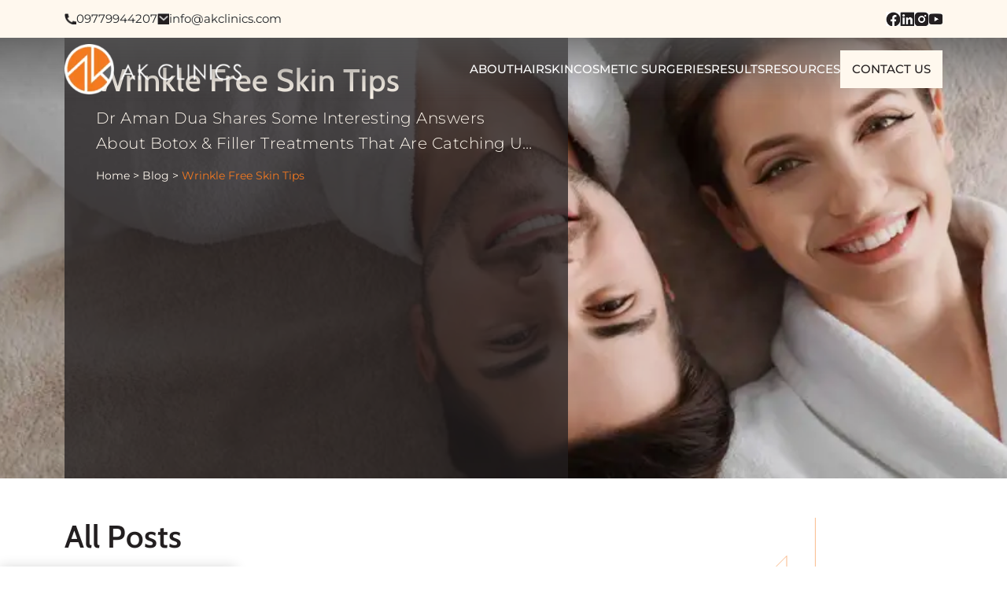

--- FILE ---
content_type: text/html; charset=utf-8
request_url: https://akclinics.com/blog/tag/wrinkle-free-skin-tips/
body_size: 11068
content:
<!DOCTYPE html><html lang="en"><head><meta charSet="utf-8"/><meta name="viewport" content="width=device-width"/><link rel="icon" href="/favicon.ico" type="image" sizes="&lt;generated&gt;"/><meta name="description"/><link rel="canonical" href="https://akclinics.com/blog/tag/wrinkle-free-skin-tips/"/><link rel="preload" as="image" imageSrcSet="/_next/image/?url=%2Fmain_logo.png&amp;w=828&amp;q=75 1x, /_next/image/?url=%2Fmain_logo.png&amp;w=1920&amp;q=75 2x" fetchpriority="high"/><link rel="preload" href="/logo.svg" as="image" fetchpriority="high"/><link rel="preload" as="image" imageSrcSet="/_next/image/?url=%2Ftag%2Fbg.png&amp;w=828&amp;q=60 1x, /_next/image/?url=%2Ftag%2Fbg.png&amp;w=1920&amp;q=60 2x" fetchpriority="high"/><title>Wrinkle Free Skin Tips</title><meta name="next-head-count" content="9"/><script>
                (function(w,d,s,l,i){w[l]=w[l]||[];w[l].push({'gtm.start':
                new Date().getTime(),event:'gtm.js'});var f=d.getElementsByTagName(s)[0],
                j=d.createElement(s),dl=l!='dataLayer'?'&l='+l:'';j.async=true;j.src=
                'https://www.googletagmanager.com/gtm.js?id='+i+dl;f.parentNode.insertBefore(j,f);
                })(window,document,'script','dataLayer','GTM-NRCPDL3Z');
              </script><link rel="preload" href="/_next/static/css/22c3157c78cf7a1c.css" as="style"/><link rel="stylesheet" href="/_next/static/css/22c3157c78cf7a1c.css" data-n-g=""/><noscript data-n-css=""></noscript><script defer="" nomodule="" src="/_next/static/chunks/polyfills-c67a75d1b6f99dc8.js"></script><script src="/_next/static/chunks/webpack-ed678308aaaa46ff.js" defer=""></script><script src="/_next/static/chunks/framework-5666885447fdc3cc.js" defer=""></script><script src="/_next/static/chunks/main-5ac87b44bfada50d.js" defer=""></script><script src="/_next/static/chunks/pages/_app-457ce457060e9b4e.js" defer=""></script><script src="/_next/static/chunks/3556-06ff0b7056bfd0c2.js" defer=""></script><script src="/_next/static/chunks/4294-6c450ea5ed7f3b8e.js" defer=""></script><script src="/_next/static/chunks/pages/blog/tag/%5BtagName%5D-c44c17bcf1145f8f.js" defer=""></script><script src="/_next/static/t6T0NtPEDY5-3fQXa1eOF/_buildManifest.js" defer=""></script><script src="/_next/static/t6T0NtPEDY5-3fQXa1eOF/_ssgManifest.js" defer=""></script></head><body><noscript><iframe src="https://www.googletagmanager.com/ns.html?id=GTM-NRCPDL3Z" height="0" width="0" style="display:none;visibility:hidden"></iframe></noscript><div id="__next"><ul class="social-mb"><li><a href="tel:+91-9779944207"><svg stroke="currentColor" fill="currentColor" stroke-width="0" viewBox="0 0 512 512" class="call_red" height="1em" width="1em" xmlns="http://www.w3.org/2000/svg"><path d="M436.9 364.8c-14.7-14.7-50-36.8-67.4-45.1-20.2-9.7-27.6-9.5-41.9.8-11.9 8.6-19.6 16.6-33.3 13.6-13.7-2.9-40.7-23.4-66.9-49.5-26.2-26.2-46.6-53.2-49.5-66.9-2.9-13.8 5.1-21.4 13.6-33.3 10.3-14.3 10.6-21.7.8-41.9C184 125 162 89.8 147.2 75.1c-14.7-14.7-18-11.5-26.1-8.6 0 0-12 4.8-23.9 12.7-14.7 9.8-22.9 18-28.7 30.3-5.7 12.3-12.3 35.2 21.3 95 27.1 48.3 53.7 84.9 93.2 124.3l.1.1.1.1c39.5 39.5 76 66.1 124.3 93.2 59.8 33.6 82.7 27 95 21.3 12.3-5.7 20.5-13.9 30.3-28.7 7.9-11.9 12.7-23.9 12.7-23.9 2.9-8.1 6.2-11.4-8.6-26.1z"></path></svg>Call Us</a></li><li><a href="https://api.whatsapp.com/send?phone=+91-9779944207&amp;text=Hi"><svg stroke="currentColor" fill="currentColor" stroke-width="0" viewBox="0 0 448 512" class="whatsapp_green" height="1em" width="1em" xmlns="http://www.w3.org/2000/svg"><path d="M380.9 97.1C339 55.1 283.2 32 223.9 32c-122.4 0-222 99.6-222 222 0 39.1 10.2 77.3 29.6 111L0 480l117.7-30.9c32.4 17.7 68.9 27 106.1 27h.1c122.3 0 224.1-99.6 224.1-222 0-59.3-25.2-115-67.1-157zm-157 341.6c-33.2 0-65.7-8.9-94-25.7l-6.7-4-69.8 18.3L72 359.2l-4.4-7c-18.5-29.4-28.2-63.3-28.2-98.2 0-101.7 82.8-184.5 184.6-184.5 49.3 0 95.6 19.2 130.4 54.1 34.8 34.9 56.2 81.2 56.1 130.5 0 101.8-84.9 184.6-186.6 184.6zm101.2-138.2c-5.5-2.8-32.8-16.2-37.9-18-5.1-1.9-8.8-2.8-12.5 2.8-3.7 5.6-14.3 18-17.6 21.8-3.2 3.7-6.5 4.2-12 1.4-32.6-16.3-54-29.1-75.5-66-5.7-9.8 5.7-9.1 16.3-30.3 1.8-3.7.9-6.9-.5-9.7-1.4-2.8-12.5-30.1-17.1-41.2-4.5-10.8-9.1-9.3-12.5-9.5-3.2-.2-6.9-.2-10.6-.2-3.7 0-9.7 1.4-14.8 6.9-5.1 5.6-19.4 19-19.4 46.3 0 27.3 19.9 53.7 22.6 57.4 2.8 3.7 39.1 59.7 94.8 83.8 35.2 15.2 49 16.5 66.6 13.9 10.7-1.6 32.8-13.4 37.4-26.4 4.6-13 4.6-24.1 3.2-26.4-1.3-2.5-5-3.9-10.5-6.6z"></path></svg>Whatsapp</a></li><li><a href="/cdn-cgi/l/email-protection#563f38303916373d353a3f383f35257835393b"><svg stroke="currentColor" fill="currentColor" stroke-width="0" viewBox="0 0 24 24" height="1em" width="1em" xmlns="http://www.w3.org/2000/svg"><path fill="none" d="M0 0h24v24H0V0z"></path><path d="M22 6c0-1.1-.9-2-2-2H4c-1.1 0-2 .9-2 2v12c0 1.1.9 2 2 2h16c1.1 0 2-.9 2-2V6zm-2 0-8 5-8-5h16zm0 12H4V8l8 5 8-5v10z"></path></svg>Email Us</a></li><li><a href="/contact-us/"><svg stroke="currentColor" fill="currentColor" stroke-width="0" viewBox="0 0 24 24" class="appointment_blue" height="1em" width="1em" xmlns="http://www.w3.org/2000/svg"><path fill="none" d="M0 0h24v24H0z"></path><path d="M9 11H7v2h2v-2zm4 0h-2v2h2v-2zm4 0h-2v2h2v-2zm2-7h-1V2h-2v2H8V2H6v2H5c-1.11 0-1.99.9-1.99 2L3 20a2 2 0 0 0 2 2h14c1.1 0 2-.9 2-2V6c0-1.1-.9-2-2-2zm0 16H5V9h14v11z"></path></svg>Appointment</a></li></ul><div id="main__tag__page"><div class="header header__main__box"><div class="header_top"><div class="container"><div class="header_row"><div class="header_top_left"><div class="icon_text" style="cursor:pointer"><img src="/phone_icon.png" alt="Call us"/><span class="text">09779944207</span></div><div class="icon_text" style="cursor:pointer"><img src="/mail.jpg"/><span class="text"><a href="/cdn-cgi/l/email-protection" class="__cf_email__" data-cfemail="026b6c646d426369616e6b6c6b61712c616d6f">[email&#160;protected]</a></span></div></div><div class="header_top_right"><div class="icon_text social__icon__header" style="cursor:pointer"><img src="/facebook_icon.jpg" width="17" height="17" alt="Facebook"/></div><div class="icon_text social__icon__header" style="cursor:pointer"><img src="/linkedin_icon.jpg" width="15" height="15" alt="LinkedIn"/></div><div class="icon_text social__icon__header" style="cursor:pointer"><img src="/insta_icon.jpg" width="17" height="17" alt="Instagram"/></div><div class="icon_text social__icon__header" style="cursor:pointer"><img src="/yt_icon.jpg" width="17" height="13" alt="YouTube"/></div></div></div></div></div><div class="header_bottom"><div class="container"><div class="header_row"><div style="cursor:pointer" class="light-header"><a href="/" target=""><img alt="Logo" fetchpriority="high" width="800" height="800" decoding="async" data-nimg="1" class="main_logo light__logo" style="color:transparent" srcSet="/_next/image/?url=%2Fmain_logo.png&amp;w=828&amp;q=75 1x, /_next/image/?url=%2Fmain_logo.png&amp;w=1920&amp;q=75 2x" src="/_next/image/?url=%2Fmain_logo.png&amp;w=1920&amp;q=75"/><img alt="Logo" fetchpriority="high" width="230" height="63" decoding="async" data-nimg="1" class="main_logo dark__logo" style="color:transparent" src="/logo.svg"/></a></div><div class="for_mob"><div class="nav-icon1"><span></span><span></span><span></span></div></div><div class="header_bottom_right"><div class="menu-item menu-dropdown megamenu-btn-1"><a href="#" target=""><div class="link ">ABOUT</div></a><div class="submenu megamenu megamenu-column-1"><ul class="submenu-list"><li class="submenu-item"><a target="" href="https://akclinics.com/about-us/" class="submenu-link">About Us</a></li><li class="submenu-item"><a target="" href="https://akclinics.com/about-us/our-team/" class="submenu-link">Our Team</a></li></ul></div></div><div class="menu-item menu-dropdown megamenu-btn-2"><a href="#" target=""><div class="link ">HAIR</div></a><div class="submenu megamenu megamenu-column-2"><ul class="submenu-list"><div class="mega__menu__flex"><div class="mega__menu__image__box"><img alt="hair-loss-faq-1" loading="lazy" width="200" height="200" decoding="async" data-nimg="1" class="mega__menu__image" style="color:transparent" srcSet="/_next/image/?url=https%3A%2F%2Fak-new.lagom.im%2Fwp-content%2Fuploads%2F2024%2F01%2Fhair-loss-faq-1.png&amp;w=256&amp;q=75 1x, /_next/image/?url=https%3A%2F%2Fak-new.lagom.im%2Fwp-content%2Fuploads%2F2024%2F01%2Fhair-loss-faq-1.png&amp;w=640&amp;q=75 2x" src="/_next/image/?url=https%3A%2F%2Fak-new.lagom.im%2Fwp-content%2Fuploads%2F2024%2F01%2Fhair-loss-faq-1.png&amp;w=640&amp;q=75"/></div><div class="align__self__mega__menu hair__mega"><li class="submenu-item"><h4 class="mega__menu__sub__heading"><a href="https://akclinics.com/hair-transplant/" target="">HAIR TRANSPLANT</a></h4></li><li class="submenu-item"><a target="" href="https://akclinics.com/hair-transplant/hair-transplant-cost/" class="submenu-link">Hair Transplant Cost</a></li><li class="submenu-item"><a target="" href="https://akclinics.com/hair-transplant/male-hair-transplant/" class="submenu-link">Hair Transplant In Men</a></li><li class="submenu-item"><a target="" href="https://akclinics.com/hair-transplant/women-hair-transplant/" class="submenu-link">Hair Transplant In Women</a></li><li class="submenu-item"><a target="" href="https://akclinics.com/hair-transplant/fue-hair-transplant/" class="submenu-link">FUE Hair Transplant</a></li><li class="submenu-item"><a target="" href="https://akclinics.com/hair-transplant/fut-hair-transplant/" class="submenu-link">FUT Hair Transplant</a></li><li class="submenu-item"><a target="" href="https://akclinics.com/hair-transplant/hair-transplant-techniques/" class="submenu-link">Hair Transplant Techniques</a></li><li class="submenu-item"><a target="" href="https://akclinics.com/hair-transplant/facial-hair-transplant/" class="submenu-link">Facial Hair Transplant</a></li><li class="submenu-item"><a target="" href="https://akclinics.com/hair-transplant/beard-transplant/" class="submenu-link">Beard Transplant</a></li><li class="submenu-item"><a target="" href="https://akclinics.com/hair-transplant/bio-fue/" class="submenu-link">Bio FUE</a></li><li class="submenu-item"><a target="" href="https://akclinics.com/hair-transplant/body-hair-transplant/" class="submenu-link">Body Hair Transplant</a></li><li class="submenu-item"><a target="" href="https://akclinics.com/hair-transplant/revision-hair-transplant/" class="submenu-link">Revision Hair Transplant</a></li><li class="submenu-item"><a target="" href="https://akclinics.com/hair-transplant/post-operative-care/" class="submenu-link">Post Operative Care</a></li><li class="submenu-item"><a target="" href="https://akclinics.com/about-us/training/" class="submenu-link">Hair Transplant Training</a></li><li class="submenu-item"><a target="" href="https://akclinics.com/delhi/hair-transplant-surgeon/" class="submenu-link">Hair Transplant Surgeon</a></li></div><div class="align__self__mega__menu"><a target="" href="https://akclinics.com/hair-restoration/"><h4 class="mega__menu__sub__heading">HAIR RESTORATION</h4></a><li class="submenu-item"><a target="" href="https://akclinics.com/hair-gain-therapy/" class="submenu-link">Hair Gain Therapy</a></li><li class="submenu-item"><a target="" href="https://akclinics.com/prp-hair-treatment/" class="submenu-link">PRP Hair Treatment</a></li><li class="submenu-item"><a target="" href="https://akclinics.com/hair-restoration/scalp-micro-pigmentation-india/" class="submenu-link">Scalp Micro Pigmentation</a></li><li class="submenu-item"><a target="" href="https://akclinics.com/hair-restoration/mesotherapy/" class="submenu-link">Mesotherapy</a></li></div><div class="align__self__mega__menu"><a target="" href="https://akclinics.com/hair-loss/" class=""><h4 class="mega__menu__sub__heading">HAIR LOSS</h4></a><li class="submenu-item"><a target="" href="https://akclinics.com/hair-loss/hair-loss-men/" class="submenu-link">Hair Loss Men</a></li><li class="submenu-item"><a target="" href="https://akclinics.com/hair-loss/hair-loss-women/" class="submenu-link">Hair Loss Women</a></li></div></div></ul></div></div><div class="menu-item menu-dropdown megamenu-btn-3"><a href="/cosmetology" target=""><div class="link ">SKIN</div></a><div class="submenu megamenu megamenu-column-3"><ul class="submenu-list"><div class="mega__menu__flex skin__mega__flex"><div class="mega__menu__image__box__col__3"><img alt="What-is-Skin-Polishing-treatment" loading="lazy" width="200" height="200" decoding="async" data-nimg="1" class="mega__menu__image" style="color:transparent" srcSet="/_next/image/?url=https%3A%2F%2Fak-new.lagom.im%2Fwp-content%2Fuploads%2F2023%2F12%2FWhat-is-Skin-Polishing-treatment.png&amp;w=256&amp;q=75 1x, /_next/image/?url=https%3A%2F%2Fak-new.lagom.im%2Fwp-content%2Fuploads%2F2023%2F12%2FWhat-is-Skin-Polishing-treatment.png&amp;w=640&amp;q=75 2x" src="/_next/image/?url=https%3A%2F%2Fak-new.lagom.im%2Fwp-content%2Fuploads%2F2023%2F12%2FWhat-is-Skin-Polishing-treatment.png&amp;w=640&amp;q=75"/></div><div class="align__self__mega__menu skin__mega__links"><li class="submenu-item"><a target="" href="https://akclinics.com/cosmetology/laser-hair-removal-for-men-and-women/" class="submenu-link">Laser Hair Removal</a></li><li class="submenu-item"><a target="" href="https://akclinics.com/non-surgical-ultrasonic-liposuction-post-op-care-instructions/" class="submenu-link">Non Surgical Liposuction</a></li><li class="submenu-item"><a target="" href="https://akclinics.com/cosmetology/skin-polishing/" class="submenu-link">Skin Polishing</a></li><li class="submenu-item"><a target="" href="https://akclinics.com/cosmetology/stretch-marks-treatment/" class="submenu-link">Stretch Marks Treatment</a></li><li class="submenu-item"><a target="" href="https://akclinics.com/cosmetology/laser-photo-facial/" class="submenu-link">Laser Photo Facial</a></li><li class="submenu-item"><a target="" href="https://akclinics.com/cosmetology/laser-tattoo-removal/" class="submenu-link">Laser Tattoo Removal</a></li><li class="submenu-item"><a target="" href="https://akclinics.com/cosmetology/ultherapy-treatment/" class="submenu-link">Ultherapy Treatment</a></li><li class="submenu-item"><a target="" href="https://akclinics.com/cosmetology/chemical-peels/" class="submenu-link">Chemical Peels</a></li><li class="submenu-item"><a target="" href="https://akclinics.com/cosmetology/acne-treatment/" class="submenu-link">Acne Treatment</a></li><li class="submenu-item"><a target="" href="https://akclinics.com/cosmetology/pigmentation-treatment/" class="submenu-link">Pigmentation Treatment</a></li><li class="submenu-item"><a target="" href="https://akclinics.com/cosmetology/laser-vaginal-rejuvenation/" class="submenu-link">Laser Vaginal Rejuvenation</a></li><li class="submenu-item"><a target="" href="https://akclinics.com/cosmetology/anti-ageing-treatments/" class="submenu-link">Anti Ageing Treatments</a></li><li class="submenu-item"><a target="" href="https://akclinics.com/cosmetology/ultracel-skin-tightening/" class="submenu-link"> Ultracel Skin Tightening</a></li></div></div></ul></div></div><div class="menu-item menu-dropdown megamenu-btn-3"><a target="" href="https://akclinics.com/cosmetic-surgery/"><div class="link ">COSMETIC SURGERIES</div></a><div class="submenu megamenu megamenu-column-4"><ul class="submenu-list"><div class="mega__menu__flex skin__mega__flex"><div class="mega__menu__image__box__col__4"><img alt="images" loading="lazy" width="200" height="200" decoding="async" data-nimg="1" class="mega__menu__image" style="color:transparent" srcSet="/_next/image/?url=https%3A%2F%2Fak-new.lagom.im%2Fwp-content%2Fuploads%2F2024%2F05%2Fimages.jpg&amp;w=256&amp;q=75 1x, /_next/image/?url=https%3A%2F%2Fak-new.lagom.im%2Fwp-content%2Fuploads%2F2024%2F05%2Fimages.jpg&amp;w=640&amp;q=75 2x" src="/_next/image/?url=https%3A%2F%2Fak-new.lagom.im%2Fwp-content%2Fuploads%2F2024%2F05%2Fimages.jpg&amp;w=640&amp;q=75"/></div><div class="align__self__mega__menu cosmetic__mega__links"><li class="submenu-item"><a target="" href="https://akclinics.com/rhinoplasty/" class="submenu-link">Rhinoplasty</a></li><li class="submenu-item"><a target="" href="https://akclinics.com/blepharoplasty/" class="submenu-link">Blepharoplasty</a></li><li class="submenu-item"><a target="" href="https://akclinics.com/gynecomastia/" class="submenu-link">Gynecomastia</a></li><li class="submenu-item"><a target="" href="https://akclinics.com/vitiligo-treatment/" class="submenu-link">Vitiligo Treatment</a></li><li class="submenu-item"><a target="" href="https://akclinics.com/abdominoplasty/" class="submenu-link">Abdominoplasty</a></li><li class="submenu-item"><a target="" href="https://akclinics.com/liposuction/" class="submenu-link">Liposuction</a></li><li class="submenu-item"><a target="" href="https://akclinics.com/breast-augmentation/" class="submenu-link">Breast Augmentation</a></li><li class="submenu-item"><a target="" href="https://akclinics.com/breast-reduction/" class="submenu-link"> Breast Reduction</a></li><li class="submenu-item"><a target="" href="https://akclinics.com/cosmetic-gynaecology/" class="submenu-link">Cosmetic Gynaecology</a></li><li class="submenu-item"><a target="" href="https://akclinics.com/male-genital-surgery/" class="submenu-link">Male Genital Surgery</a></li></div></div></ul></div></div><div class="menu-item menu-dropdown megamenu-btn-4"><a href="#"><div class="link ">RESULTS</div></a><div class="submenu megamenu megamenu-column-5"><ul class="submenu-list"><div class="mega__menu__flex"><div><li class="submenu-item"><a target="" href="https://akclinics.com/results/" class="submenu-link">Before &amp; After</a></li><li class="submenu-item"><a target="" href="https://akclinics.com/results/videos/" class="submenu-link">Videos</a></li></div></div></ul></div></div><div class="menu-item menu-dropdown megamenu-btn-3"><a href="#"><div class="link ">RESOURCES</div></a><div class="submenu megamenu megamenu-column-5"><ul class="submenu-list location__sub__menu__box"><div class="mega__menu__flex"><div><li class="submenu-item location__sub__menu"><a target="" href="https://akclinics.com/" class="submenu-link">Clinic Location</a><div class="location__sub__menu__links"><ul><a target="" href="https://akclinics.com/delhi/" class="submenu-link"><li>Delhi</li></a></ul><ul><a target="" href="https://akclinics.com/ludhiana/" class="submenu-link"><li>Ludhiana</li></a></ul><ul><a target="" href="https://akclinics.com/bangalore/" class="submenu-link"><li>Bangalore</li></a></ul><ul><a target="" href="https://akclinics.com/gurgaon/" class="submenu-link"><li>Gurgaon</li></a></ul></div></li><li class="submenu-item location__sub__menu"><a target="" href="https://akclinics.com/blog/" class="submenu-link">Blog</a><div class="category__sub__menu__links"><ul><li><a href="/blog/patients-ask/" class="submenu-link" target="">Patients Ask?</a></li><li><a href="/blog/success-stories/" class="submenu-link" target="">Success Stories</a></li><li><a href="/blog/case-study/" class="submenu-link" target="">Case Study</a></li><li><a href="/blog/hair-transplant-articles/" class="submenu-link" target="">Hair Transplant Articles</a></li><li><a href="/blog/news-and-events/" class="submenu-link" target="">News and Events</a></li><li><a href="/blog/hair-loss-articles/" class="submenu-link" target="">Hair Loss Articles</a></li><li><a href="/blog/hair-loss-treatments/" class="submenu-link" target="">Hair Loss Treatment Articles</a></li><li><a href="/blog/medical-treatment-articles/" class="submenu-link" target="">Medical Treatment Articles</a></li><li><a href="/blog/cosmetic-surgery-articles/" class="submenu-link" target="">Cosmetic Surgery Articles</a></li><li><a href="/blog/cosmetology/" class="submenu-link" target="">Cosmetology</a></li><li><a href="/blog/styleshala/" class="submenu-link" target="">Styleshala</a></li></ul></div><div class="location__sub__menu__links"><ul><a target="" href="https://akclinics.com/delhi/" class="submenu-link"><li>Delhi</li></a></ul><ul><a target="" href="https://akclinics.com/ludhiana/" class="submenu-link"><li>Ludhiana</li></a></ul><ul><a target="" href="https://akclinics.com/bangalore/" class="submenu-link"><li>Bangalore</li></a></ul><ul><a target="" href="https://akclinics.com/gurgaon/" class="submenu-link"><li>Gurgaon</li></a></ul></div></li></div></div></ul></div></div><a href="/contact-us" target=""><span class="links btn ">CONTACT US</span></a></div></div></div></div></div><div class="training_banner"><div class="absolute_img"><img alt="Bg-Img" fetchpriority="high" width="800" height="800" decoding="async" data-nimg="1" style="color:transparent" srcSet="/_next/image/?url=%2Ftag%2Fbg.png&amp;w=828&amp;q=60 1x, /_next/image/?url=%2Ftag%2Fbg.png&amp;w=1920&amp;q=60 2x" src="/_next/image/?url=%2Ftag%2Fbg.png&amp;w=1920&amp;q=60"/><div class="container"><div class="training_content cosme__content__banner"><div class="training_banner_content"><h1 class="banner_training_head_txt tag__banner__heading" style="text-transform:capitalize">Wrinkle Free Skin Tips</h1><div><div class="banner_training_sub_txt tag__banner__overflow"><p>Dr Aman Dua shares some interesting answers about Botox &amp; Filler treatments that are catching up across the globe.</p>
</div></div></div><div class="bread_crums training_bread_crums"><p class="bread_crum_content"><a target="_blank" href="/"> <!-- -->Home</a> <!-- -->&gt;<!-- --> <a target="_blank" href="/blog/"> <!-- -->Blog</a> <!-- -->&gt;<!-- --> <span class="color_bread_crums">Wrinkle Free Skin Tips</span></p></div></div></div></div></div><div class="container second__blog__section"><svg width="800" height="100%" viewBox="0 0 618 730" fill="none" xmlns="http://www.w3.org/2000/svg" id="homesvg" class="blog__svg"><path d="M-113 447.954L202.227 132.727V730" stroke="#F47920" stroke-opacity="1" stroke-width="1.43466" class="svg-elem-1"></path><path d="M301.773 0V580.682L459.386 423.068M617 265.455L459.386 423.068M459.386 423.068L583.818 547.5" stroke="#F47920" stroke-opacity="1" stroke-width="1.43466" class="svg-elem-2"></path></svg><div class="tag__page__sub"><h1 class="tag__name__heading">All Posts</h1><div class="page__content__main blog__main__box"><div class="tag__page__content blog__sub__box"><div class="tag__post__img__box"><img alt="Default Image" loading="lazy" width="200" height="200" decoding="async" data-nimg="1" class="tag__post__img" style="color:transparent" srcSet="/_next/image/?url=%2Fak-blog.png&amp;w=256&amp;q=75 1x, /_next/image/?url=%2Fak-blog.png&amp;w=640&amp;q=75 2x" src="/_next/image/?url=%2Fak-blog.png&amp;w=640&amp;q=75"/></div><div class="content__box__blog"><p class="date__txt"> |<!-- --> <!-- -->December 11, 2014<!-- --> <!-- -->| 0 Comments</p><h2 class="title__txt">The wrinkle erasing miracle</h2><div class="des__txt"><p>Dr Aman Dua shares some interesting answers about Botox &amp; Filler treatments that are catching up across the globe.</p>
</div><a target="_blank" href="/blog/wrinkle-erasing-miracle/"><h6 class="read__more btn__anim">Read more</h6></a></div></div></div><ul class="pagination"><li class="active"><a>1</a></li></ul></div></div><div class="news_letter laser_removal_news_letter"><div class="container"><h2 class="newsletter_head wow fadeInUp">Are you losing your hair &amp; confidence?</h2><h4 class="newsletter_subhead wow fadeInUp">Please register yourself to get a Call Back.</h4><div class="form_news"><span class="name_input"><div class="form__group"><input type="text" class="form__field" placeholder="Name*"/><label for="name" class="form__label">Name*</label></div></span><span class="age_input"><div class="form__group"><input type="number" class="form__field" placeholder="Age*"/><label for="age" class="form__label">Age</label></div></span><span class="name_input"><div class="form__group"><input type="text" class="form__field" placeholder="Email*"/><label for="email" class="form__label">Email*</label></div></span><span class="name_input"><div class="form__group"><input type="number" class="form__field" placeholder="Phone*"/><label for="pone" class="form__label">Phone*</label></div></span><button class="newsleter_btn">SUBMIT</button></div></div></div><div class="footer"><div class="container"><div class="row footer__flex"><div class="col-md-3"><div class="footer_first wow fadeInUp"><img alt="Logo" loading="lazy" width="230" height="63" decoding="async" data-nimg="1" style="color:transparent" srcSet="/_next/image/?url=https%3A%2F%2Fak-new.lagom.im%2Fwp-content%2Fuploads%2F2023%2F02%2FGroup-17.png&amp;w=256&amp;q=75 1x, /_next/image/?url=https%3A%2F%2Fak-new.lagom.im%2Fwp-content%2Fuploads%2F2023%2F02%2FGroup-17.png&amp;w=640&amp;q=75 2x" src="/_next/image/?url=https%3A%2F%2Fak-new.lagom.im%2Fwp-content%2Fuploads%2F2023%2F02%2FGroup-17.png&amp;w=640&amp;q=75"/><p>AK Clinics- India most trusted &amp; recommended Hair, Skin, Cosmetic Surgery Clinics in India run by Dr. Kapil Dua &amp; Dr. Aman Dua.</p></div></div><div class="col-md-2"><div class="footer_sec  wow fadeInUp"><div class="footer_head">Explore</div><div class="footer_link"><a target="_blank" class="footer_link" href="https://akclinics.com/about-us/">About Us</a></div><div class="footer_link"><a target="_blank" class="footer_link" href="https://shop.akclinics.com/">Shop</a></div><div class="footer_link"><a target="_blank" class="footer_link" href="https://akclinics.com/delhi/hair-transplant-surgeon/">Hair Transplant Surgeon in Delhi</a></div><div class="footer_link"><a target="_blank" class="footer_link" href="https://akclinics.com/delhi/hair-transplant/">Hair Transplant in Delhi</a></div><div class="footer_link"><a target="_blank" class="footer_link" href="https://akclinics.com/bangalore/best-hair-transplant-clinic/">Hair Transplant in Bangalore</a></div><div class="footer_link"><a target="_blank" class="footer_link" href="https://akclinics.com/ludhiana/hair-transplant/">Hair Transplant in Ludhiana</a></div><div class="footer_link"><a target="_blank" class="footer_link" href="/sitemap/">Sitemap</a></div></div></div><div class="col-md-3"><div class="footer_sec  wow fadeInUp"><div class="footer_head">Contact</div><div class="footer_link">+91-97799-44207</div><div class="footer_link"><a href="/cdn-cgi/l/email-protection" class="__cf_email__" data-cfemail="dbb2b5bdb49bbab0b8b7b2b5b2b8a8f5b8b4b6">[email&#160;protected]</a></div><div class="footer_link">M-20, GK-I, Near M Block Market, Delhi
</div><div class="footer_link">51-E, Sarabha Nagar, Opp Kipps Market, Ludhiana, Punjab 141001</div><div class="footer_link">60, Canal Rd, South End, Aggar Nagar, Ludhiana, Punjab 141012</div><div class="footer_link">149, 10th Cross Rd, Indira Nagar, Indiranagar, Bengaluru</div><div class="footer_link"></div></div></div><div class="col-md-3"><div class="footer_sec  wow fadeInUp"><div class="footer_head">Stay In the Loop</div><div><form class="form_foot"><input required="" placeholder="Email address" type="email"/><button type="submit">Submit</button></form></div><div class="social_link" style="margin-top:42px"><div class="footer_head">Follow Us On</div><div class="socal_link"><span class="link_s" style="cursor:pointer"><img alt="Facebook" loading="lazy" width="20" height="20" decoding="async" data-nimg="1" style="color:transparent" src="/fb.svg"/></span><span class="link_s" style="cursor:pointer"><img alt="Linkedin" loading="lazy" width="18" height="18" decoding="async" data-nimg="1" style="color:transparent" src="/ln.svg"/></span><span class="link_s" style="cursor:pointer"><img alt="Instagram" loading="lazy" width="20" height="20" decoding="async" data-nimg="1" style="color:transparent" src="/in.svg"/></span><span class="link_s" style="cursor:pointer"><img alt="Youtube" loading="lazy" width="20" height="16" decoding="async" data-nimg="1" style="color:transparent" src="/yt.svg"/></span></div></div></div></div></div><div class="footer_bottom"><span class="footer_left wow fadeInUp">© <!-- -->2026<!-- --> AK Clinics, All rights reserved</span></div></div></div></div></div><script data-cfasync="false" src="/cdn-cgi/scripts/5c5dd728/cloudflare-static/email-decode.min.js"></script><script id="__NEXT_DATA__" type="application/json">{"props":{"pageProps":{"commonData":{"footer":{"logo":{"ID":65,"id":65,"title":"Group (17)","filename":"Group-17.png","filesize":6886,"url":"https://ak-new.lagom.im/wp-content/uploads/2023/02/Group-17.png","link":"https://ak-new.lagom.im/group-17/","alt":"","author":"2","description":"","caption":"","name":"group-17","status":"inherit","uploaded_to":0,"date":"2023-02-21 04:50:07","modified":"2023-02-21 04:50:07","menu_order":0,"mime_type":"image/png","type":"image","subtype":"png","icon":"https://ak-new.lagom.im/wp-includes/images/media/default.png","width":354,"height":101,"sizes":{"thumbnail":"https://ak-new.lagom.im/wp-content/uploads/2023/02/Group-17-150x101.png","thumbnail-width":150,"thumbnail-height":101,"medium":"https://ak-new.lagom.im/wp-content/uploads/2023/02/Group-17-300x86.png","medium-width":300,"medium-height":86,"medium_large":"https://ak-new.lagom.im/wp-content/uploads/2023/02/Group-17.png","medium_large-width":354,"medium_large-height":101,"large":"https://ak-new.lagom.im/wp-content/uploads/2023/02/Group-17.png","large-width":354,"large-height":101,"1536x1536":"https://ak-new.lagom.im/wp-content/uploads/2023/02/Group-17.png","1536x1536-width":354,"1536x1536-height":101,"2048x2048":"https://ak-new.lagom.im/wp-content/uploads/2023/02/Group-17.png","2048x2048-width":354,"2048x2048-height":101}},"short_description":"AK Clinics- India most trusted \u0026 recommended Hair, Skin, Cosmetic Surgery Clinics in India run by Dr. Kapil Dua \u0026 Dr. Aman Dua.","phone":"+91-97799-44207","email":"info@akclinics.com","address":"M-20, GK-I, Near M Block Market, Delhi\r\n","address_two":"51-E, Sarabha Nagar, Opp Kipps Market, Ludhiana, Punjab 141001","address_three":"60, Canal Rd, South End, Aggar Nagar, Ludhiana, Punjab 141012","address_four":"149, 10th Cross Rd, Indira Nagar, Indiranagar, Bengaluru","footer_links":[{"page_name":"About Us","url":"https://akclinics.com/about-us/"},{"page_name":"Shop","url":"https://shop.akclinics.com/"},{"page_name":"Hair Transplant Surgeon in Delhi","url":"https://akclinics.com/delhi/hair-transplant-surgeon/"},{"page_name":"Hair Transplant in Delhi","url":"https://akclinics.com/delhi/hair-transplant/"},{"page_name":"Hair Transplant in Bangalore","url":"https://akclinics.com/bangalore/best-hair-transplant-clinic/"},{"page_name":"Hair Transplant in Ludhiana","url":"https://akclinics.com/ludhiana/hair-transplant/"}]},"header":{"logo":{"ID":64,"id":64,"title":"Group (16)","filename":"Group-16.png","filesize":6019,"url":"https://ak-new.lagom.im/wp-content/uploads/2023/02/Group-16.png","link":"https://ak-new.lagom.im/group-16/","alt":"","author":"2","description":"","caption":"","name":"group-16","status":"inherit","uploaded_to":0,"date":"2023-02-21 04:49:48","modified":"2023-02-21 04:49:48","menu_order":0,"mime_type":"image/png","type":"image","subtype":"png","icon":"https://ak-new.lagom.im/wp-includes/images/media/default.png","width":354,"height":100,"sizes":{"thumbnail":"https://ak-new.lagom.im/wp-content/uploads/2023/02/Group-16-150x100.png","thumbnail-width":150,"thumbnail-height":100,"medium":"https://ak-new.lagom.im/wp-content/uploads/2023/02/Group-16-300x85.png","medium-width":300,"medium-height":85,"medium_large":"https://ak-new.lagom.im/wp-content/uploads/2023/02/Group-16.png","medium_large-width":354,"medium_large-height":100,"large":"https://ak-new.lagom.im/wp-content/uploads/2023/02/Group-16.png","large-width":354,"large-height":100,"1536x1536":"https://ak-new.lagom.im/wp-content/uploads/2023/02/Group-16.png","1536x1536-width":354,"1536x1536-height":100,"2048x2048":"https://ak-new.lagom.im/wp-content/uploads/2023/02/Group-16.png","2048x2048-width":354,"2048x2048-height":100}},"phone":"09779944207","email":"info@akclinics.com","menu":{"ID":813,"name":"Header Menu","slug":"header-menu","count":104},"header_links":{"about_header_links":[{"page_name":"About Us","url":"https://akclinics.com/about-us/"},{"page_name":"Our Team","url":"https://akclinics.com/about-us/our-team/"}],"hair_header_links":{"img":{"url":"https://ak-new.lagom.im/wp-content/uploads/2024/01/hair-loss-faq-1.png","alt":"hair-loss-faq-1"},"parent_page_name":"HAIR TRANSPLANT","parent_page_url":"https://akclinics.com/hair-transplant/","page_links":[{"page_name":"Hair Transplant Cost","url":"https://akclinics.com/hair-transplant/hair-transplant-cost/"},{"page_name":"Hair Transplant In Men","url":"https://akclinics.com/hair-transplant/male-hair-transplant/"},{"page_name":"Hair Transplant In Women","url":"https://akclinics.com/hair-transplant/women-hair-transplant/"},{"page_name":"FUE Hair Transplant","url":"https://akclinics.com/hair-transplant/fue-hair-transplant/"},{"page_name":"FUT Hair Transplant","url":"https://akclinics.com/hair-transplant/fut-hair-transplant/"},{"page_name":"Hair Transplant Techniques","url":"https://akclinics.com/hair-transplant/hair-transplant-techniques/"},{"page_name":"Facial Hair Transplant","url":"https://akclinics.com/hair-transplant/facial-hair-transplant/"},{"page_name":"Beard Transplant","url":"https://akclinics.com/hair-transplant/beard-transplant/"},{"page_name":"Bio FUE","url":"https://akclinics.com/hair-transplant/bio-fue/"},{"page_name":"Body Hair Transplant","url":"https://akclinics.com/hair-transplant/body-hair-transplant/"},{"page_name":"Revision Hair Transplant","url":"https://akclinics.com/hair-transplant/revision-hair-transplant/"},{"page_name":"Post Operative Care","url":"https://akclinics.com/hair-transplant/post-operative-care/"},{"page_name":"Hair Transplant Training","url":"https://akclinics.com/about-us/training/"},{"page_name":"Hair Transplant Surgeon","url":"https://akclinics.com/delhi/hair-transplant-surgeon/"}]},"hair_restoration_header_links":{"parent_page_name":"HAIR RESTORATION","parent_page_url":"https://akclinics.com/hair-restoration/","page_links":[{"page_name":"Hair Gain Therapy","url":"https://akclinics.com/hair-gain-therapy/"},{"page_name":"PRP Hair Treatment","url":"https://akclinics.com/prp-hair-treatment/"},{"page_name":"Scalp Micro Pigmentation","url":"https://akclinics.com/hair-restoration/scalp-micro-pigmentation-india/"},{"page_name":"Mesotherapy","url":"https://akclinics.com/hair-restoration/mesotherapy/"}]},"hair_loss_header_links":{"parent_page_name":"HAIR LOSS","parent_page_url":"https://akclinics.com/hair-loss/","page_links":[{"page_name":"Hair Loss Men","url":"https://akclinics.com/hair-loss/hair-loss-men/"},{"page_name":"Hair Loss Women","url":"https://akclinics.com/hair-loss/hair-loss-women/"}]},"skin_header_links":{"img":{"url":"https://ak-new.lagom.im/wp-content/uploads/2023/12/What-is-Skin-Polishing-treatment.png","alt":"What-is-Skin-Polishing-treatment"},"parent_page_name":"SKIN","parent_page_url":"https://akclinics.com/cosmetology/","page_links":[{"page_name":"Laser Hair Removal","url":"https://akclinics.com/cosmetology/laser-hair-removal-for-men-and-women/"},{"page_name":"Non Surgical Liposuction","url":"https://akclinics.com/non-surgical-ultrasonic-liposuction-post-op-care-instructions/"},{"page_name":"Skin Polishing","url":"https://akclinics.com/cosmetology/skin-polishing/"},{"page_name":"Stretch Marks Treatment","url":"https://akclinics.com/cosmetology/stretch-marks-treatment/"},{"page_name":"Laser Photo Facial","url":"https://akclinics.com/cosmetology/laser-photo-facial/"},{"page_name":"Laser Tattoo Removal","url":"https://akclinics.com/cosmetology/laser-tattoo-removal/"},{"page_name":"Ultherapy Treatment","url":"https://akclinics.com/cosmetology/ultherapy-treatment/"},{"page_name":"Chemical Peels","url":"https://akclinics.com/cosmetology/chemical-peels/"},{"page_name":"Acne Treatment","url":"https://akclinics.com/cosmetology/acne-treatment/"},{"page_name":"Pigmentation Treatment","url":"https://akclinics.com/cosmetology/pigmentation-treatment/"},{"page_name":"Laser Vaginal Rejuvenation","url":"https://akclinics.com/cosmetology/laser-vaginal-rejuvenation/"},{"page_name":"Anti Ageing Treatments","url":"https://akclinics.com/cosmetology/anti-ageing-treatments/"},{"page_name":" Ultracel Skin Tightening","url":"https://akclinics.com/cosmetology/ultracel-skin-tightening/"}]},"cosmetic_header_links":{"img":{"url":"https://ak-new.lagom.im/wp-content/uploads/2024/05/images.jpg","alt":"images"},"parent_page_name":"COSMETIC SURGERIES","parent_page_url":"https://akclinics.com/cosmetic-surgery/","page_links":[{"page_name":"Rhinoplasty","url":"https://akclinics.com/rhinoplasty/"},{"page_name":"Blepharoplasty","url":"https://akclinics.com/blepharoplasty/"},{"page_name":"Gynecomastia","url":"https://akclinics.com/gynecomastia/"},{"page_name":"Vitiligo Treatment","url":"https://akclinics.com/vitiligo-treatment/"},{"page_name":"Abdominoplasty","url":"https://akclinics.com/abdominoplasty/"},{"page_name":"Liposuction","url":"https://akclinics.com/liposuction/"},{"page_name":"Breast Augmentation","url":"https://akclinics.com/breast-augmentation/"},{"page_name":" Breast Reduction","url":"https://akclinics.com/breast-reduction/"},{"page_name":"Cosmetic Gynaecology","url":"https://akclinics.com/cosmetic-gynaecology/"},{"page_name":"Male Genital Surgery","url":"https://akclinics.com/male-genital-surgery/"}]},"results_header_links":[{"page_name":"Before \u0026 After","url":"https://akclinics.com/results/"},{"page_name":"Videos","url":"https://akclinics.com/results/videos/"}],"resources_header_links":[{"page_name":"Clinic Location","url":"https://akclinics.com/"},{"page_name":"Blog","url":"https://akclinics.com/blog/"}],"location_header_links":[{"page_name":"Delhi","url":"https://akclinics.com/delhi/"},{"page_name":"Ludhiana","url":"https://akclinics.com/ludhiana/"},{"page_name":"Bangalore","url":"https://akclinics.com/bangalore/"},{"page_name":"Gurgaon","url":"https://akclinics.com/gurgaon/"}],"location_mobile_header_links":[{"page_name":"Blog","page_url":"https://akclinics.com/blog/"},{"page_name":"Delhi","page_url":"https://akclinics.com/delhi/"},{"page_name":"Ludhiana","page_url":"https://akclinics.com/ludhiana/"},{"page_name":"Bangalore","page_url":"https://akclinics.com/bangalore/"}]}},"offer_banner":{"offer_banner_title":"","offer_banner_description":"","offer_banner_image_":false,"offer_banner_text_color":"","offer_banner_background_color":"","offer_banner_link_":""},"social_links":{"facebook":"https://www.facebook.com/AKClinics","linkedin":"https://www.linkedin.com/company/ak-clinics/","instagram":"https://www.instagram.com/ak.clinics/","youtube":"https://www.youtube.com/@AKClinics"}},"tagPosts":[{"id":2481,"date":"2014-12-11T13:06:46","date_gmt":"2014-12-11T13:06:46","guid":{"rendered":"https://akclinics.org/?p=2481"},"modified":"2024-08-30T09:24:48","modified_gmt":"2024-08-30T09:24:48","slug":"wrinkle-erasing-miracle","status":"publish","type":"post","link":"https://ak-new.lagom.im/blog/wrinkle-erasing-miracle/","title":{"rendered":"The wrinkle erasing miracle"},"content":{"rendered":"\u003cp\u003eDr Aman Dua shares some interesting answers about Botox \u0026amp; Filler treatments that are catching up across the globe.\u003c/p\u003e\n\u003cp\u003e\u003ca href=\"https://ak-new.lagom.im/wp-content/uploads/2014/12/32.jpg\"\u003e\u003cimg loading=\"lazy\" decoding=\"async\" class=\"aligncenter wp-image-2482 size-full\" src=\"https://ak-new.lagom.im/wp-content/uploads/2014/12/32.jpg\" alt=\"3\" width=\"700\" height=\"592\" /\u003e\u003c/a\u003e\u003c/p\u003e\n","protected":false},"excerpt":{"rendered":"\u003cp\u003eDr Aman Dua shares some interesting answers about Botox \u0026amp; Filler treatments that are catching up across the globe.\u003c/p\u003e\n","protected":false},"author":4,"featured_media":4177,"comment_status":"open","ping_status":"open","sticky":false,"template":"","format":"standard","meta":{"_acf_changed":false,"inline_featured_image":false,"_monsterinsights_skip_tracking":false,"_monsterinsights_sitenote_active":false,"_monsterinsights_sitenote_note":"","_monsterinsights_sitenote_category":0,"footnotes":""},"categories":[218],"tags":[263,286],"class_list":["post-2481","post","type-post","status-publish","format-standard","has-post-thumbnail","hentry","category-news-and-events","tag-skin-care-tips","tag-wrinkle-free-skin-tips"],"acf":{"featured_image":false,"tip_box":{"img_icon":false,"title":"","desc":""},"blog_data":{"image":false,"blog":false},"banner_img":false},"yoast_head":"\u003c!-- This site is optimized with the Yoast SEO plugin v26.7 - https://yoast.com/wordpress/plugins/seo/ --\u003e\n\u003ctitle\u003eThe wrinkle erasing miracle\u003c/title\u003e\n\u003cmeta name=\"description\" content=\"Dr Aman Dua shares some interesting answers about Botox \u0026amp; Filler treatments that are catching up across the globe.\" /\u003e\n\u003cmeta name=\"robots\" content=\"noindex, nofollow\" /\u003e\n\u003cmeta property=\"og:locale\" content=\"en_US\" /\u003e\n\u003cmeta property=\"og:type\" content=\"article\" /\u003e\n\u003cmeta property=\"og:title\" content=\"The wrinkle erasing miracle\" /\u003e\n\u003cmeta property=\"og:description\" content=\"Dr Aman Dua shares some interesting answers about Botox \u0026amp; Filler treatments that are catching up across the globe.\" /\u003e\n\u003cmeta property=\"og:url\" content=\"https://ak-new.lagom.im/blog/wrinkle-erasing-miracle/\" /\u003e\n\u003cmeta property=\"og:site_name\" content=\"AK Clinic\" /\u003e\n\u003cmeta property=\"article:published_time\" content=\"2014-12-11T13:06:46+00:00\" /\u003e\n\u003cmeta property=\"article:modified_time\" content=\"2024-08-30T09:24:48+00:00\" /\u003e\n\u003cmeta property=\"og:image\" content=\"https://ak-new.lagom.im/wp-content/uploads/2014/12/52.jpg\" /\u003e\n\t\u003cmeta property=\"og:image:width\" content=\"700\" /\u003e\n\t\u003cmeta property=\"og:image:height\" content=\"592\" /\u003e\n\t\u003cmeta property=\"og:image:type\" content=\"image/jpeg\" /\u003e\n\u003cmeta name=\"author\" content=\"AK Clinics\" /\u003e\n\u003cmeta name=\"twitter:card\" content=\"summary_large_image\" /\u003e\n\u003cmeta name=\"twitter:label1\" content=\"Written by\" /\u003e\n\t\u003cmeta name=\"twitter:data1\" content=\"AK Clinics\" /\u003e\n\t\u003cmeta name=\"twitter:label2\" content=\"Est. reading time\" /\u003e\n\t\u003cmeta name=\"twitter:data2\" content=\"1 minute\" /\u003e\n\u003cscript type=\"application/ld+json\" class=\"yoast-schema-graph\"\u003e{\"@context\":\"https://schema.org\",\"@graph\":[{\"@type\":\"Article\",\"@id\":\"https://ak-new.lagom.im/blog/wrinkle-erasing-miracle/#article\",\"isPartOf\":{\"@id\":\"https://ak-new.lagom.im/blog/wrinkle-erasing-miracle/\"},\"author\":{\"name\":\"AK Clinics\",\"@id\":\"https://ak-new.lagom.im/#/schema/person/93e3854429cd378e09d6391d6bf92fe3\"},\"headline\":\"The wrinkle erasing miracle\",\"datePublished\":\"2014-12-11T13:06:46+00:00\",\"dateModified\":\"2024-08-30T09:24:48+00:00\",\"mainEntityOfPage\":{\"@id\":\"https://ak-new.lagom.im/blog/wrinkle-erasing-miracle/\"},\"wordCount\":23,\"commentCount\":0,\"image\":{\"@id\":\"https://ak-new.lagom.im/blog/wrinkle-erasing-miracle/#primaryimage\"},\"thumbnailUrl\":\"https://ak-new.lagom.im/wp-content/uploads/2014/12/52.jpg\",\"keywords\":[\"Skin Care tips\",\"wrinkle free skin tips\"],\"articleSection\":[\"News and Events\"],\"inLanguage\":\"en-US\",\"potentialAction\":[{\"@type\":\"CommentAction\",\"name\":\"Comment\",\"target\":[\"https://ak-new.lagom.im/blog/wrinkle-erasing-miracle/#respond\"]}]},{\"@type\":\"WebPage\",\"@id\":\"https://ak-new.lagom.im/blog/wrinkle-erasing-miracle/\",\"url\":\"https://ak-new.lagom.im/blog/wrinkle-erasing-miracle/\",\"name\":\"The wrinkle erasing miracle\",\"isPartOf\":{\"@id\":\"https://ak-new.lagom.im/#website\"},\"primaryImageOfPage\":{\"@id\":\"https://ak-new.lagom.im/blog/wrinkle-erasing-miracle/#primaryimage\"},\"image\":{\"@id\":\"https://ak-new.lagom.im/blog/wrinkle-erasing-miracle/#primaryimage\"},\"thumbnailUrl\":\"https://ak-new.lagom.im/wp-content/uploads/2014/12/52.jpg\",\"datePublished\":\"2014-12-11T13:06:46+00:00\",\"dateModified\":\"2024-08-30T09:24:48+00:00\",\"author\":{\"@id\":\"https://ak-new.lagom.im/#/schema/person/93e3854429cd378e09d6391d6bf92fe3\"},\"description\":\"Dr Aman Dua shares some interesting answers about Botox \u0026 Filler treatments that are catching up across the globe.\",\"breadcrumb\":{\"@id\":\"https://ak-new.lagom.im/blog/wrinkle-erasing-miracle/#breadcrumb\"},\"inLanguage\":\"en-US\",\"potentialAction\":[{\"@type\":\"ReadAction\",\"target\":[\"https://ak-new.lagom.im/blog/wrinkle-erasing-miracle/\"]}]},{\"@type\":\"ImageObject\",\"inLanguage\":\"en-US\",\"@id\":\"https://ak-new.lagom.im/blog/wrinkle-erasing-miracle/#primaryimage\",\"url\":\"https://ak-new.lagom.im/wp-content/uploads/2014/12/52.jpg\",\"contentUrl\":\"https://ak-new.lagom.im/wp-content/uploads/2014/12/52.jpg\",\"width\":700,\"height\":592,\"caption\":\"5\"},{\"@type\":\"BreadcrumbList\",\"@id\":\"https://ak-new.lagom.im/blog/wrinkle-erasing-miracle/#breadcrumb\",\"itemListElement\":[{\"@type\":\"ListItem\",\"position\":1,\"name\":\"Home\",\"item\":\"https://ak-new.lagom.im/\"},{\"@type\":\"ListItem\",\"position\":2,\"name\":\"The wrinkle erasing miracle\"}]},{\"@type\":\"WebSite\",\"@id\":\"https://ak-new.lagom.im/#website\",\"url\":\"https://ak-new.lagom.im/\",\"name\":\"AK Clinics\",\"description\":\"\",\"potentialAction\":[{\"@type\":\"SearchAction\",\"target\":{\"@type\":\"EntryPoint\",\"urlTemplate\":\"https://ak-new.lagom.im/?s={search_term_string}\"},\"query-input\":{\"@type\":\"PropertyValueSpecification\",\"valueRequired\":true,\"valueName\":\"search_term_string\"}}],\"inLanguage\":\"en-US\"},{\"@type\":\"Person\",\"@id\":\"https://ak-new.lagom.im/#/schema/person/93e3854429cd378e09d6391d6bf92fe3\",\"name\":\"AK Clinics\",\"image\":{\"@type\":\"ImageObject\",\"inLanguage\":\"en-US\",\"@id\":\"https://ak-new.lagom.im/#/schema/person/image/\",\"url\":\"https://secure.gravatar.com/avatar/5c6b4941e24673d31cd219bea877fe4b18f985084f810344a9352eb21b9040c7?s=96\u0026d=mm\u0026r=g\",\"contentUrl\":\"https://secure.gravatar.com/avatar/5c6b4941e24673d31cd219bea877fe4b18f985084f810344a9352eb21b9040c7?s=96\u0026d=mm\u0026r=g\",\"caption\":\"AK Clinics\"},\"url\":\"https://ak-new.lagom.im/author/akclinics/\"}]}\u003c/script\u003e\n\u003c!-- / Yoast SEO plugin. --\u003e","yoast_head_json":{"title":"The wrinkle erasing miracle","description":"Dr Aman Dua shares some interesting answers about Botox \u0026 Filler treatments that are catching up across the globe.","robots":{"index":"noindex","follow":"nofollow"},"og_locale":"en_US","og_type":"article","og_title":"The wrinkle erasing miracle","og_description":"Dr Aman Dua shares some interesting answers about Botox \u0026 Filler treatments that are catching up across the globe.","og_url":"https://ak-new.lagom.im/blog/wrinkle-erasing-miracle/","og_site_name":"AK Clinic","article_published_time":"2014-12-11T13:06:46+00:00","article_modified_time":"2024-08-30T09:24:48+00:00","og_image":[{"width":700,"height":592,"url":"https://ak-new.lagom.im/wp-content/uploads/2014/12/52.jpg","type":"image/jpeg"}],"author":"AK Clinics","twitter_card":"summary_large_image","twitter_misc":{"Written by":"AK Clinics","Est. reading time":"1 minute"},"schema":{"@context":"https://schema.org","@graph":[{"@type":"Article","@id":"https://ak-new.lagom.im/blog/wrinkle-erasing-miracle/#article","isPartOf":{"@id":"https://ak-new.lagom.im/blog/wrinkle-erasing-miracle/"},"author":{"name":"AK Clinics","@id":"https://ak-new.lagom.im/#/schema/person/93e3854429cd378e09d6391d6bf92fe3"},"headline":"The wrinkle erasing miracle","datePublished":"2014-12-11T13:06:46+00:00","dateModified":"2024-08-30T09:24:48+00:00","mainEntityOfPage":{"@id":"https://ak-new.lagom.im/blog/wrinkle-erasing-miracle/"},"wordCount":23,"commentCount":0,"image":{"@id":"https://ak-new.lagom.im/blog/wrinkle-erasing-miracle/#primaryimage"},"thumbnailUrl":"https://ak-new.lagom.im/wp-content/uploads/2014/12/52.jpg","keywords":["Skin Care tips","wrinkle free skin tips"],"articleSection":["News and Events"],"inLanguage":"en-US","potentialAction":[{"@type":"CommentAction","name":"Comment","target":["https://ak-new.lagom.im/blog/wrinkle-erasing-miracle/#respond"]}]},{"@type":"WebPage","@id":"https://ak-new.lagom.im/blog/wrinkle-erasing-miracle/","url":"https://ak-new.lagom.im/blog/wrinkle-erasing-miracle/","name":"The wrinkle erasing miracle","isPartOf":{"@id":"https://ak-new.lagom.im/#website"},"primaryImageOfPage":{"@id":"https://ak-new.lagom.im/blog/wrinkle-erasing-miracle/#primaryimage"},"image":{"@id":"https://ak-new.lagom.im/blog/wrinkle-erasing-miracle/#primaryimage"},"thumbnailUrl":"https://ak-new.lagom.im/wp-content/uploads/2014/12/52.jpg","datePublished":"2014-12-11T13:06:46+00:00","dateModified":"2024-08-30T09:24:48+00:00","author":{"@id":"https://ak-new.lagom.im/#/schema/person/93e3854429cd378e09d6391d6bf92fe3"},"description":"Dr Aman Dua shares some interesting answers about Botox \u0026 Filler treatments that are catching up across the globe.","breadcrumb":{"@id":"https://ak-new.lagom.im/blog/wrinkle-erasing-miracle/#breadcrumb"},"inLanguage":"en-US","potentialAction":[{"@type":"ReadAction","target":["https://ak-new.lagom.im/blog/wrinkle-erasing-miracle/"]}]},{"@type":"ImageObject","inLanguage":"en-US","@id":"https://ak-new.lagom.im/blog/wrinkle-erasing-miracle/#primaryimage","url":"https://ak-new.lagom.im/wp-content/uploads/2014/12/52.jpg","contentUrl":"https://ak-new.lagom.im/wp-content/uploads/2014/12/52.jpg","width":700,"height":592,"caption":"5"},{"@type":"BreadcrumbList","@id":"https://ak-new.lagom.im/blog/wrinkle-erasing-miracle/#breadcrumb","itemListElement":[{"@type":"ListItem","position":1,"name":"Home","item":"https://ak-new.lagom.im/"},{"@type":"ListItem","position":2,"name":"The wrinkle erasing miracle"}]},{"@type":"WebSite","@id":"https://ak-new.lagom.im/#website","url":"https://ak-new.lagom.im/","name":"AK Clinics","description":"","potentialAction":[{"@type":"SearchAction","target":{"@type":"EntryPoint","urlTemplate":"https://ak-new.lagom.im/?s={search_term_string}"},"query-input":{"@type":"PropertyValueSpecification","valueRequired":true,"valueName":"search_term_string"}}],"inLanguage":"en-US"},{"@type":"Person","@id":"https://ak-new.lagom.im/#/schema/person/93e3854429cd378e09d6391d6bf92fe3","name":"AK Clinics","image":{"@type":"ImageObject","inLanguage":"en-US","@id":"https://ak-new.lagom.im/#/schema/person/image/","url":"https://secure.gravatar.com/avatar/5c6b4941e24673d31cd219bea877fe4b18f985084f810344a9352eb21b9040c7?s=96\u0026d=mm\u0026r=g","contentUrl":"https://secure.gravatar.com/avatar/5c6b4941e24673d31cd219bea877fe4b18f985084f810344a9352eb21b9040c7?s=96\u0026d=mm\u0026r=g","caption":"AK Clinics"},"url":"https://ak-new.lagom.im/author/akclinics/"}]}},"featured_image_url":"https://ak-new.lagom.im/wp-content/uploads/2014/12/52.jpg","_links":{"self":[{"href":"https://ak-new.lagom.im/wp-json/wp/v2/posts/2481","targetHints":{"allow":["GET"]}}],"collection":[{"href":"https://ak-new.lagom.im/wp-json/wp/v2/posts"}],"about":[{"href":"https://ak-new.lagom.im/wp-json/wp/v2/types/post"}],"author":[{"embeddable":true,"href":"https://ak-new.lagom.im/wp-json/wp/v2/users/4"}],"replies":[{"embeddable":true,"href":"https://ak-new.lagom.im/wp-json/wp/v2/comments?post=2481"}],"version-history":[{"count":2,"href":"https://ak-new.lagom.im/wp-json/wp/v2/posts/2481/revisions"}],"predecessor-version":[{"id":24802803,"href":"https://ak-new.lagom.im/wp-json/wp/v2/posts/2481/revisions/24802803"}],"wp:featuredmedia":[{"embeddable":true,"href":"https://ak-new.lagom.im/wp-json/wp/v2/media/4177"}],"wp:attachment":[{"href":"https://ak-new.lagom.im/wp-json/wp/v2/media?parent=2481"}],"wp:term":[{"taxonomy":"category","embeddable":true,"href":"https://ak-new.lagom.im/wp-json/wp/v2/categories?post=2481"},{"taxonomy":"post_tag","embeddable":true,"href":"https://ak-new.lagom.im/wp-json/wp/v2/tags?post=2481"}],"curies":[{"name":"wp","href":"https://api.w.org/{rel}","templated":true}]}}],"error":null,"tagData":{"id":286,"count":1,"description":"","link":"https://ak-new.lagom.im/tag/wrinkle-free-skin-tips/","name":"wrinkle free skin tips","slug":"wrinkle-free-skin-tips","taxonomy":"post_tag","meta":[],"yoast_head":"\u003c!-- This site is optimized with the Yoast SEO plugin v26.7 - https://yoast.com/wordpress/plugins/seo/ --\u003e\n\u003ctitle\u003ewrinkle free skin tips Archives - AK Clinic\u003c/title\u003e\n\u003cmeta name=\"robots\" content=\"noindex, nofollow\" /\u003e\n\u003cmeta property=\"og:locale\" content=\"en_US\" /\u003e\n\u003cmeta property=\"og:type\" content=\"article\" /\u003e\n\u003cmeta property=\"og:title\" content=\"wrinkle free skin tips Archives - AK Clinic\" /\u003e\n\u003cmeta property=\"og:url\" content=\"https://ak-new.lagom.im/tag/wrinkle-free-skin-tips/\" /\u003e\n\u003cmeta property=\"og:site_name\" content=\"AK Clinic\" /\u003e\n\u003cmeta name=\"twitter:card\" content=\"summary_large_image\" /\u003e\n\u003cscript type=\"application/ld+json\" class=\"yoast-schema-graph\"\u003e{\"@context\":\"https://schema.org\",\"@graph\":[{\"@type\":\"CollectionPage\",\"@id\":\"https://ak-new.lagom.im/tag/wrinkle-free-skin-tips/\",\"url\":\"https://ak-new.lagom.im/tag/wrinkle-free-skin-tips/\",\"name\":\"wrinkle free skin tips Archives - AK Clinic\",\"isPartOf\":{\"@id\":\"https://ak-new.lagom.im/#website\"},\"breadcrumb\":{\"@id\":\"https://ak-new.lagom.im/tag/wrinkle-free-skin-tips/#breadcrumb\"},\"inLanguage\":\"en-US\"},{\"@type\":\"BreadcrumbList\",\"@id\":\"https://ak-new.lagom.im/tag/wrinkle-free-skin-tips/#breadcrumb\",\"itemListElement\":[{\"@type\":\"ListItem\",\"position\":1,\"name\":\"Home\",\"item\":\"https://ak-new.lagom.im/\"},{\"@type\":\"ListItem\",\"position\":2,\"name\":\"wrinkle free skin tips\"}]},{\"@type\":\"WebSite\",\"@id\":\"https://ak-new.lagom.im/#website\",\"url\":\"https://ak-new.lagom.im/\",\"name\":\"AK Clinics\",\"description\":\"\",\"potentialAction\":[{\"@type\":\"SearchAction\",\"target\":{\"@type\":\"EntryPoint\",\"urlTemplate\":\"https://ak-new.lagom.im/?s={search_term_string}\"},\"query-input\":{\"@type\":\"PropertyValueSpecification\",\"valueRequired\":true,\"valueName\":\"search_term_string\"}}],\"inLanguage\":\"en-US\"}]}\u003c/script\u003e\n\u003c!-- / Yoast SEO plugin. --\u003e","yoast_head_json":{"title":"wrinkle free skin tips Archives - AK Clinic","robots":{"index":"noindex","follow":"nofollow"},"og_locale":"en_US","og_type":"article","og_title":"wrinkle free skin tips Archives - AK Clinic","og_url":"https://ak-new.lagom.im/tag/wrinkle-free-skin-tips/","og_site_name":"AK Clinic","twitter_card":"summary_large_image","schema":{"@context":"https://schema.org","@graph":[{"@type":"CollectionPage","@id":"https://ak-new.lagom.im/tag/wrinkle-free-skin-tips/","url":"https://ak-new.lagom.im/tag/wrinkle-free-skin-tips/","name":"wrinkle free skin tips Archives - AK Clinic","isPartOf":{"@id":"https://ak-new.lagom.im/#website"},"breadcrumb":{"@id":"https://ak-new.lagom.im/tag/wrinkle-free-skin-tips/#breadcrumb"},"inLanguage":"en-US"},{"@type":"BreadcrumbList","@id":"https://ak-new.lagom.im/tag/wrinkle-free-skin-tips/#breadcrumb","itemListElement":[{"@type":"ListItem","position":1,"name":"Home","item":"https://ak-new.lagom.im/"},{"@type":"ListItem","position":2,"name":"wrinkle free skin tips"}]},{"@type":"WebSite","@id":"https://ak-new.lagom.im/#website","url":"https://ak-new.lagom.im/","name":"AK Clinics","description":"","potentialAction":[{"@type":"SearchAction","target":{"@type":"EntryPoint","urlTemplate":"https://ak-new.lagom.im/?s={search_term_string}"},"query-input":{"@type":"PropertyValueSpecification","valueRequired":true,"valueName":"search_term_string"}}],"inLanguage":"en-US"}]}},"_links":{"self":[{"href":"https://ak-new.lagom.im/wp-json/wp/v2/tags/286","targetHints":{"allow":["GET"]}}],"collection":[{"href":"https://ak-new.lagom.im/wp-json/wp/v2/tags"}],"about":[{"href":"https://ak-new.lagom.im/wp-json/wp/v2/taxonomies/post_tag"}],"wp:post_type":[{"href":"https://ak-new.lagom.im/wp-json/wp/v2/posts?tags=286"}],"curies":[{"name":"wp","href":"https://api.w.org/{rel}","templated":true}]}}},"__N_SSP":true},"page":"/blog/tag/[tagName]","query":{"tagName":"wrinkle-free-skin-tips"},"buildId":"t6T0NtPEDY5-3fQXa1eOF","isFallback":false,"isExperimentalCompile":false,"gssp":true,"scriptLoader":[]}</script><script defer src="https://static.cloudflareinsights.com/beacon.min.js/vcd15cbe7772f49c399c6a5babf22c1241717689176015" integrity="sha512-ZpsOmlRQV6y907TI0dKBHq9Md29nnaEIPlkf84rnaERnq6zvWvPUqr2ft8M1aS28oN72PdrCzSjY4U6VaAw1EQ==" data-cf-beacon='{"version":"2024.11.0","token":"de7d183d8d1a4925b7b07a7aba0e7b34","r":1,"server_timing":{"name":{"cfCacheStatus":true,"cfEdge":true,"cfExtPri":true,"cfL4":true,"cfOrigin":true,"cfSpeedBrain":true},"location_startswith":null}}' crossorigin="anonymous"></script>
</body></html>

--- FILE ---
content_type: text/css; charset=UTF-8
request_url: https://akclinics.com/_next/static/css/22c3157c78cf7a1c.css
body_size: 66100
content:
@charset "UTF-8";@import url(https://fonts.googleapis.com/css2?family=Poppins:wght@100;200;300;400&display=swap);@import url(https://fonts.googleapis.com/css2?family=Archivo:wght@100;200;300;400&display=swap);@import url(https://fonts.googleapis.com/css2?family=Rubik:wght@300;400&display=swap);@import url(https://cdnjs.cloudflare.com/ajax/libs/font-awesome/6.5.1/css/all.min.css);.light__logo{height:auto;width:225px}.dark-header .light__logo,.light-header .dark__logo{display:none}.submenu-item a,em,ul{font-family:Montserrat;font-family:var(--montserrat-font)}.btn,a,button{-webkit-user-select:none;-moz-user-select:none;user-select:none}a,button,input:focus,select:focus,textarea:focus{outline:0}.cont_60 p,.p_o p{margin-bottom:0;margin-bottom:var(--zero-value)}.hover__anchor:hover,.txt-justify a:hover,.under__line{-webkit-text-decoration:underline!important;text-decoration:underline!important}.header__main__box{position:relative;z-index:9999}ul{padding-left:0}a{color:inherit!important;-webkit-text-decoration:none!important;text-decoration:none!important}.anchor__tag{color:#f47920!important}.footer_link{transition:.3s}.active__link__mobile .mobile__link,.footer_link:hover{color:#f47920}.mobile__link__box{align-items:center;border-bottom:1px solid grey;display:flex;justify-content:space-between;position:relative}.submenu__mobile{display:none;overflow:hidden;transition:.5s}.btn,.fa-minus,.fa-plus{display:inline-block}.submenu__mobile.open{background:#fff8ee;background:var(--white-color);display:block;height:100%!important;max-height:100%;overflow:scroll;position:absolute;top:0;width:100%;z-index:999999}.fa-minus,.fa-plus{color:#231f20;font-size:25px;font-weight:400;padding-left:10px;padding-right:10px;position:relative;width:40px}.back__btn__mobile,.mobile__menu__sub__heading{font-family:Montserrat;font-family:var(--montserrat-font);font-size:20px}.mobile__link__box:after{background:#231f20;content:"";height:100%;position:absolute;right:50px;top:44.7%;transform:translateY(-45%);width:1px}.services .slick-next,.services .slick-prev{bottom:50px!important;top:auto!important;top:var(--auto-value)!important}.mobile__link__box:nth-child(7):after{content:none}.fa-add:before,.fa-plus:before{content:none!important}.fa-minus{background:#f47920;color:#fff;width:50px}.submenu-list__mobile{overflow:scroll;padding-top:20px}.submenu-list__mobile li{font-family:Montserrat;font-family:var(--montserrat-font);font-size:22px;padding-top:0}.menu span,body{font-family:Montserrat!important;font-family:var(--montserrat-font)!important}.mobile__menu__sub__heading{color:#231f20!important;font-weight:700;margin-top:20px;text-transform:uppercase}.back__btn__mobile{background:#f47920;color:#fff;font-weight:500;height:50px;padding-left:15px;width:25%}.btn,.submenu-link{font-family:inherit;font-size:inherit;font-weight:500;text-transform:capitalize;white-space:nowrap}a,button{background:0 0;border:none;cursor:pointer}@keyframes slideLeft{0%{opacity:0;transform:translateX(100%)}to{opacity:1;transform:translateX(0)}}@keyframes slideRight{0%{opacity:1;transform:translateX(0)}to{opacity:0;transform:translateX(100%)}}.submenu-list{margin-bottom:0;padding-left:0}.btn{border-radius:.25rem;transition:.3s}@media only screen and (min-width:993px){.menu-dropdown:hover>.submenu{margin-top:1rem;opacity:1;visibility:visible}.location__sub__menu:first-child:hover>.location__sub__menu__links,.location__sub__menu:nth-child(2):hover>.category__sub__menu__links{margin-top:-10px;opacity:1;visibility:visible}}.location__sub__menu__box,.megamenu-btn-1,.megamenu-btn-2,.megamenu-btn-3,.megamenu-btn-4,.megamenu-btn-5,.search__box__relative{position:relative}.submenu{height:auto;padding:10px 30px;width:100%;z-index:100}.category__sub__menu__links,.location__sub__menu__links,.submenu{background-color:#fff8ee;background-color:var(--white-color);border-top:2px solid #f47920;box-shadow:var(--shadow-medium);margin-top:1.75rem;opacity:0;position:absolute;transition:.25s ease-in-out;visibility:hidden}.category__sub__menu__links,.location__sub__menu__links{max-height:-moz-fit-content;max-height:fit-content;padding:20px 50px 20px 15px;top:0}.location__sub__menu__links{left:-190px;max-width:100%}.category__sub__menu__links{left:-301px;width:260px}.category__sub__menu__links ul,.location__sub__menu__links ul{display:flex;flex-direction:column;list-style:none;padding-left:0;row-gap:0}.submenu-inner{flex:0 0 25%;padding:0 1rem}.submenu-item{display:block;line-height:1;margin:0 auto}.submenu-link{color:#231f20;display:inline-block;line-height:inherit;padding:.75rem 0;transition:.25s ease-in-out}.megamenu{height:auto;left:50%;margin:0 auto;transform:translateX(-50%);width:100%}.about_cont,.r_container{margin-left:auto;margin-left:var(--auto-value);margin-right:auto;margin-right:var(--auto-value)}.mega__menu__image__box{height:100%;width:25%}.laser_removal_sub_section .empty_box,.mega__menu__image__box__col__3,.mega__menu__image__box__col__4,.training_removal_sub_section .empty_box{width:40%}.advantages_removal_sub_section .right_box img,.mega__menu__image,.video-popup video{height:100%;-o-object-fit:cover;object-fit:cover;width:100%}.align__self__mega__menu.cosmetic__mega__links li,.align__self__mega__menu.hair__mega li,.align__self__mega__menu.skin__mega__links li{margin:0;width:45%}.megamenu-column-1{height:auto;left:50%;width:250px}.megamenu-column-2{height:auto;left:-15px;top:30px;width:1280px}.megamenu-column-3{height:auto;left:50%;top:30px;width:820px}.megamenu-column-4{height:auto;left:50%;top:30px;width:720px}.megamenu-column-5{height:auto;left:50%;width:300px}.ad_h a:hover,.header_bottom_right .link:hover,.submenu-item a:hover{color:#f47920!important}.drop__head__box,.mega__menu__flex{align-items:center;display:flex;justify-content:space-between}.align__self__mega__menu{align-self:flex-start}.mega__menu__sub__heading{color:#231f20;cursor:pointer;font-family:Montserrat;font-family:var(--montserrat-font);font-size:14px;font-size:var(--14px-fontSize);font-weight:700;font-weight:var(--700-weight);margin-bottom:2px;margin-top:15px;text-transform:uppercase;transition:.3s}.bannner_heading,.content_head{font-family:Cabin;font-family:var(--cabin-font);font-size:48px;font-size:var(--48px-fontSize);font-weight:700;font-weight:var(--700-weight);line-height:65px;line-height:var(--line-height-65);text-transform:capitalize}.bread_crums .bread_crum_content .color_bread_crums,.mega__menu__sub__heading:hover,.news_title:hover{color:#f47920}.active-contact-btn,.active-menu:hover{color:#fff8ee!important}.align__self__mega__menu.hair__mega{align-items:flex-start;-moz-column-gap:40px;column-gap:40px;display:flex;flex-wrap:wrap;justify-content:flex-start;width:40%}.skin__mega__flex{-moz-column-gap:20px;column-gap:20px}.align__self__mega__menu.cosmetic__mega__links,.align__self__mega__menu.skin__mega__links{align-items:flex-start;-moz-column-gap:40px;column-gap:40px;display:flex;flex-wrap:wrap;justify-content:flex-start;width:70%}:root{--display-flex:flex;--row-direction:row;--column-direction:column;--center-align:center;--space-between-direction:space-between;--white-color:#fff8ee;--none-var:none;--relative-position:relative;--cursor-pointer:pointer;--sticky-position:sticky;--absolute-position:absolute;--flex-end-align:flex-end;--hidden-value:hidden;--cabin-font:"Cabin";--montserrat-font:"Montserrat";--400-weight:400;--500-weight:500;--600-weight:600;--700-weight:700;--zero-value:0;--auto-value:auto;--black-color:#231f20;--14px-fontSize:14px;--15px-fontSize:15px;--40px-fontSize:40px;--48px-fontSize:48px;--28px-fontSize:28px;--24px-fontSize:24px;--16px-fontSize:16px;--68px-fontSize:68px;--32px-fontSize:32px;--88px-fontSize:88px;--20px-fontSize:20px;--line-height-65:65px}#__next{overflow-x:hidden}.main__logo__roller{animation:rotation 1s linear infinite;border-radius:50%;border-right:3px solid transparent;border-top:3px solid #fff;box-sizing:border-box;display:inline-block;height:38px;width:38px}@keyframes rotation{0%{transform:rotate(0deg)}to{transform:rotate(1turn)}}.loader__flex{align-items:center;background:#fff8ee;display:flex;height:100vh;justify-content:center;width:100%}.lds-roller{display:inline-block;height:80px;position:relative;width:80px}.header_row,.header_top{display:flex;display:var(--display-flex)}.lds-roller div{animation:lds-roller 1.2s cubic-bezier(.5,0,.5,1) infinite;transform-origin:40px 40px}.lds-roller div:after{background:#f47920;border-radius:50%;content:" ";display:block;height:7px;margin:-4px 0 0 -4px;position:absolute;width:7px}.lds-roller div:first-child{animation-delay:-36ms}.lds-roller div:first-child:after{left:63px;top:63px}.lds-roller div:nth-child(2){animation-delay:-72ms}.lds-roller div:nth-child(2):after{left:56px;top:68px}.lds-roller div:nth-child(3){animation-delay:-108ms}.lds-roller div:nth-child(3):after{left:48px;top:71px}.lds-roller div:nth-child(4){animation-delay:-144ms}.lds-roller div:nth-child(4):after{left:40px;top:72px}.lds-roller div:nth-child(5){animation-delay:-.18s}.lds-roller div:nth-child(5):after{left:32px;top:71px}.lds-roller div:nth-child(6){animation-delay:-216ms}.lds-roller div:nth-child(6):after{left:24px;top:68px}.lds-roller div:nth-child(7){animation-delay:-252ms}.lds-roller div:nth-child(7):after{left:17px;top:63px}.lds-roller div:nth-child(8){animation-delay:-288ms}.lds-roller div:nth-child(8):after{left:12px;top:56px}@keyframes lds-roller{0%{transform:rotate(0)}to{transform:rotate(1turn)}}.dark-header .main_logo{height:auto;width:180px}select{-webkit-appearance:none;-moz-appearance:none;appearance:none;text-indent:1px;text-overflow:""}.award_sec .row>*{margin:0 auto;width:auto}.about__content,.about__main__cont,.about__main__cont__a1,.cont_h100,.content_left.hair__loss,.hair__transplant__content{height:100%}.header_top{align-items:center;align-items:var(--center-align);background:#fff8ee;background:var(--white-color);height:48px;width:100%}.active-contact-btn,.blog_slider_sec .slick-dots li.slick-active button:before{background:#f47920!important}body{overflow-x:hidden;overflow-x:var(--hidden-value)}.plus_icon{width:25px!important}.menu span{color:#231f20}.active-menu{border-bottom:2px solid #f47920}.header_row{justify-content:space-between;justify-content:var(--space-between-direction)}.header_row,.header_top_left,.header_top_right{align-items:center;align-items:var(--center-align)}.header_top_left,.header_top_right{display:flex;display:var(--display-flex);height:48px}.header_top_left{gap:25px}.header_top_right{gap:20px}.header_bottom_left,.icon_text{align-items:center;align-items:var(--center-align);display:flex;display:var(--display-flex)}.icon_text{gap:11px}.exp_card img,.icon_text img{height:auto;width:100%}.header_top_left .icon_text img{height:auto;width:15px}.social__icon__header img{height:auto;width:18px}.icon_text .text{font-family:Montserrat;font-family:var(--montserrat-font);font-size:15px;font-size:var(--15px-fontSize);font-weight:400;font-weight:var(--400-weight)}.bannner_content button,.header_bottom_right .link{font-family:Montserrat;font-family:var(--montserrat-font);font-weight:500;font-weight:var(--500-weight)}.header_bottom{align-items:center;background:0 0;display:flex;display:var(--display-flex);height:80px;justify-content:center;position:relative;position:var(--relative-position);position:sticky;position:var(--sticky-position);top:0;top:var(--zero-value);transition:.25s;z-index:9999}.header_bottom_left{height:90px}.header_bottom_right{align-items:center;align-items:var(--center-align);display:flex;display:var(--display-flex);gap:16px;height:90px}.header_bottom_right .link{color:#fff;font-size:15px;font-size:var(--15px-fontSize);transition:.2s ease-in}.bannner_content button,.header_bottom_right .btn{color:#231f20;color:var(--black-color);font-size:15px;font-size:var(--15px-fontSize)}.header_bottom_right .btn:hover,.story_text_sec button:hover{box-shadow:inset 130px 0 0 0 #f47920;box-shadow:inset 130px var(--zero-value) var(--zero-value) var(--zero-value) #f47920;color:#fff8ee!important}.header_bottom_right .btn{align-items:center;align-items:var(--center-align);background:#fff8ee;border-radius:0;border-radius:var(--zero-value);cursor:pointer;cursor:var(--cursor-pointer);display:flex;display:var(--display-flex);font-weight:500!important;font-weight:var(--500-weight)!important;height:48px;justify-content:center;justify-content:var(--center-align);transition:.25s;width:130px}.bannner_content button,.p_o button{border:none;border:var(--none-var);display:flex;display:var(--display-flex);height:50px}.home_cont_img{height:450px;width:500px}.banner{height:770px;margin-top:-110px;position:relative;position:var(--relative-position);width:100%}.banner .banner__img{height:100%;-o-object-fit:cover;object-fit:cover;position:relative;width:100%;z-index:-1}.banner_cont{align-items:center;align-items:var(--center-align);display:flex;display:var(--display-flex);height:100%;left:0;left:var(--zero-value);padding-top:110px;position:absolute;position:var(--absolute-position);top:0;top:var(--zero-value);width:100%}.bannner_heading{background:#231f20;background:var(--black-color);color:#fff8ee;color:var(--white-color);padding:2px 12px;width:-moz-fit-content;width:fit-content}.bannner_content .home_banner_sub_txt{color:#fff8ee;color:var(--white-color);font-family:Montserrat;font-family:var(--montserrat-font);font-size:28px;font-size:var(--28px-fontSize);font-weight:400;font-weight:var(--400-weight);line-height:41.02px;margin-bottom:0;margin-top:16px;width:40%}.bannner_content button:hover{background-position:100%;color:#fff8ee;color:var(--white-color)}.bannner_content button{align-items:center;align-items:var(--center-align);background-color:#fff8ee;background-color:var(--white-color);background-image:linear-gradient(30deg,#fff8ee 50%,#f47920 0);background-image:linear-gradient(30deg,var(--white-color) 50%,#f47920 50%);background-position:0;background-repeat:no-repeat;background-size:500px;justify-content:center;justify-content:var(--center-align);letter-spacing:.015em;line-height:18.29px;margin-top:30px;transition:background .3s ease-in-out;width:202px}.p_o,.p_o p{margin-top:25px}.home_content{background:#231f20;background:var(--black-color);height:100%;position:relative;position:var(--relative-position);width:100%}.p_o button,.services{background:#fff8ee;background:var(--white-color)}.home_cont_img{bottom:-230px;left:-20px;position:absolute;position:var(--absolute-position)}.about_cont,.about_us,.absolute_img,.slide_left,.slide_right{position:relative;position:var(--relative-position)}.abso__lute{height:100%;position:relative;width:100%}.content_row{flex-direction:row;flex-direction:var(--row-direction)}.content_left,.content_row{display:flex;display:var(--display-flex)}.content_left{height:100%;width:40%}.content_right{display:flex;display:var(--display-flex);flex-direction:column;flex-direction:var(--column-direction);height:742px;justify-content:center;justify-content:var(--center-align);width:60%}.content_head,.p_0_h,.p_o p{color:#fff8ee;color:var(--white-color)}.p_0_h,.p_o p{font-family:Montserrat;font-family:var(--montserrat-font);font-weight:400;font-weight:var(--400-weight)}.map_link,.story_link{cursor:pointer;text-transform:uppercase}.p_o{padding-left:110px}.p_0_h{font-size:24px;font-size:var(--24px-fontSize);line-height:41.2px}.service_head,.service_s_1{font-family:Cabin;font-family:var(--cabin-font)}.p_o p{font-size:16px;font-size:var(--16px-fontSize);line-height:30.9px}.active_s_1,.p_o button,.service_head{color:#231f20;color:var(--black-color)}.p_o button{align-items:center;align-items:var(--center-align);font-family:Montserrat;font-family:var(--montserrat-font);font-size:15px;font-size:var(--15px-fontSize);font-weight:500;font-weight:var(--500-weight);justify-content:center;justify-content:var(--center-align);line-height:18.29px;margin-top:24px;transition:.5s;width:184px}.services{padding-bottom:85px}.cont_a_1,.location_pin,.slide_s0_b{background:#231f20;background:var(--black-color)}.service_head{font-size:48px;font-size:var(--48px-fontSize);font-weight:700;font-weight:var(--700-weight);line-height:65px;line-height:var(--line-height-65);padding-top:127px}.active_s_1,.disabled_s_1{font-weight:400;font-weight:var(--400-weight)}.slide_cont{display:flex!important;display:var(--display-flex)!important;flex-direction:row;flex-direction:var(--row-direction);gap:90px}.cont_60,.cont_60 button,.cont_r_0,.empty_40,.slide_left,.slide_right,.slide_s0_b{display:flex;display:var(--display-flex)}.slide_left,.slide_right{width:50%}.slide_right img{padding:20px}.slide_right{height:530px}.cont_60 button,.result_desc button,.slide_s0_b,.story_text_sec button{border:none;border:var(--none-var);height:50px}.slide_left{flex-direction:column;flex-direction:var(--column-direction)}.service_s_1{margin-top:16px}.active_s_1{font-size:68px;font-size:var(--68px-fontSize);line-height:72.74px}.disabled_s_1{color:rgba(35,31,32,.41);font-size:32px;font-size:var(--32px-fontSize)}.cont_head_s,.slidw_p_0{color:#231f20;color:var(--black-color);font-family:Montserrat;font-family:var(--montserrat-font);margin-top:16px}.cont_head_s{font-size:24px;font-size:var(--24px-fontSize);font-weight:500;font-weight:var(--500-weight);line-height:41.2px}.cont_60 p,.slidw_p_0{font-weight:400;font-weight:var(--400-weight);text-align:left}.slidw_p_0{font-size:18px;line-height:30.9px}.slide_s0_b{align-items:center;align-items:var(--center-align);color:#fff8ee;color:var(--white-color);font-family:Montserrat;font-family:var(--montserrat-font);font-size:15px;font-size:var(--15px-fontSize);font-weight:500;font-weight:var(--500-weight);justify-content:center;justify-content:var(--center-align);line-height:18.29px;margin-top:24px;transition:.7s;width:139px}.about_grid,.cont_60 button,.cont_60 p,.why_0 p{margin-top:16px}.services .slick-prev{left:0!important;left:var(--zero-value)!important}.services .slick-next{left:70px!important;right:auto!important;right:var(--auto-value)!important}.team_right .slick-next,.team_right .slick-prev{bottom:-38px!important;top:auto!important;top:var(--auto-value)!important}.about_us{padding-top:86px}.about_head_0{color:#231f20;color:var(--black-color);font-family:Cabin;font-family:var(--cabin-font);font-size:48px;font-size:var(--48px-fontSize);font-weight:700;font-weight:var(--700-weight);line-height:65px;line-height:var(--line-height-65);margin-bottom:40px;text-align:center;text-align:var(--center-align);width:100%}.about__para__txt p{color:#231f20;font-size:16px;letter-spacing:.27px;line-height:30px;padding-right:150px}.about__para__txt p,.cont_60 p,.cont_h_6{font-family:Montserrat;font-family:var(--montserrat-font)}.cont_60 p,.cont_h_6{color:#fff8ee;color:var(--white-color)}.about_cont{height:100vh;width:90%}.absolute_img{width:45vw}.ak_log_9,.cont_a_1{position:absolute;position:var(--absolute-position)}.cont_a_1{right:0;top:353px;width:77%;z-index:1}.ak_log_9,.locat_cont{right:0;right:var(--zero-value)}.ak_log_9{height:290px;top:63px;width:290px}.cont_r_0{width:100%}.empty_40{width:40%}.cont_60{flex-direction:column;flex-direction:var(--column-direction);padding-bottom:69px;padding-right:7%;padding-top:69px;width:80%}.cont_h_6{font-size:24px;font-size:var(--24px-fontSize);font-weight:500;font-weight:var(--500-weight);line-height:41.2px;line-height:65px;line-height:var(--line-height-65)}.cont_60 p{font-size:16px;font-size:var(--16px-fontSize);line-height:30.9px;width:95%}.cont_60 button{align-items:center;align-items:var(--center-align);background-color:#fff8ee;background-color:var(--white-color);color:#231f20;color:var(--black-color);cursor:pointer;font-family:Montserrat;font-family:var(--montserrat-font);font-size:15px;font-size:var(--15px-fontSize);font-weight:500;font-weight:var(--500-weight);justify-content:center;justify-content:var(--center-align);line-height:18.29px;transition:.9s;width:130px}.abt_grid_c p,.why_0 p{font-size:16px;font-size:var(--16px-fontSize);font-weight:400;font-weight:var(--400-weight);margin-bottom:0;margin-bottom:var(--zero-value)}.counter_grid,.why_0,.why_1{display:flex;display:var(--display-flex);flex-direction:column;flex-direction:var(--column-direction)}.whyUs{padding-bottom:85px;padding-top:125px;position:relative;position:var(--relative-position)}.abt_a_i,.locat_cont{left:0;left:var(--zero-value);position:absolute;position:var(--absolute-position)}.why_row{display:flex;display:var(--display-flex);gap:90px}.why_0,.why_1{width:50%}.why_h{font-family:Cabin;font-family:var(--cabin-font);font-size:48px;font-size:var(--48px-fontSize);font-weight:700;font-weight:var(--700-weight);line-height:65px;line-height:var(--line-height-65)}.grid_h,.why_0 p,.why_h{color:#231f20;color:var(--black-color)}.grid_h,.why_0 p{font-family:Montserrat;font-family:var(--montserrat-font);line-height:30.9px}.why_0 p{padding-right:50px;text-align:left}.loc_h,.res_p_0,.res_slide_0 p{text-align:center;text-align:var(--center-align)}.about_grid{display:flex;display:var(--display-flex);gap:15px}.about_grid img{height:80px;width:80px}.about_grid:first-child,.hair_removal_why_us,.hairloss__newsletter,.laser_removal_news_letter{margin-top:0}.grid_h{font-size:18px;font-weight:600;font-weight:var(--600-weight);line-height:1!important}.abt_grid_c p{color:#231f20;color:var(--black-color);font-family:Montserrat;font-family:var(--montserrat-font);line-height:24px}.abt_a_i{bottom:0;bottom:var(--zero-value)}.location{height:652px}.location_sec{height:652px;margin-top:-9px;overflow:hidden;overflow:var(--hidden-value)}.locat_cont{height:100%;top:0;top:var(--zero-value);z-index:99999}.image_div,.r_container,.res_slide_0{position:relative;position:var(--relative-position)}.loc_h{color:#fff;font-family:Cabin;font-family:var(--cabin-font);font-size:48px;font-size:var(--48px-fontSize);font-weight:700;font-weight:var(--700-weight);line-height:65px;line-height:var(--line-height-65);margin-bottom:48px;margin-top:55px;width:100%}.pin_location,.state{color:#fff8ee;color:var(--white-color)}.location_pin{padding:48px;width:355px}.counter,.result_desc button{background:#fff8ee;background:var(--white-color)}.state{font-size:24px;font-size:var(--24px-fontSize);font-weight:500;font-weight:var(--500-weight);line-height:41.2px}.map_link,.pin_location,.state{font-family:Montserrat;font-family:var(--montserrat-font)}.map_link,.pin_location{font-size:15px;font-size:var(--15px-fontSize);font-weight:400;font-weight:var(--400-weight);line-height:25.75px}.map_link{color:#f47920;max-width:-moz-fit-content;max-width:fit-content}.conter_text,.counter_desc,.result_desc button{color:#231f20;color:var(--black-color)}.counter_grid{align-items:center;align-items:var(--center-align);padding-bottom:34px;padding-top:34px}.conter_text{font-family:Cabin;font-family:var(--cabin-font);font-size:88px;font-size:var(--88px-fontSize);line-height:94.13px}.conter_text,.counter_desc{font-weight:400;font-weight:var(--400-weight)}.counter_desc{font-family:Montserrat;font-family:var(--montserrat-font);font-size:16px;font-size:var(--16px-fontSize);line-height:60.13px}.res_p_0,.result_h_0{color:#fff8ee;color:var(--white-color)}.results{background:#231f20;background:var(--black-color);margin-top:415px;padding-bottom:81px}.r_container{width:852px}.image_div{background:#fff;height:546px;top:-276px}.result_desc{align-items:center;align-items:var(--center-align);display:flex;display:var(--display-flex);flex-direction:column;flex-direction:var(--column-direction);margin-top:-220px}.result_h_0{font-family:Cabin;font-family:var(--cabin-font);font-size:48px;font-size:var(--48px-fontSize);font-weight:700;font-weight:var(--700-weight);line-height:65px;line-height:var(--line-height-65)}.res_p_0,.res_slide_0 p,.result_desc button{font-family:Montserrat;font-family:var(--montserrat-font)}.res_p_0{font-size:16px;font-size:var(--16px-fontSize);font-weight:400;font-weight:var(--400-weight);line-height:30.9px;margin-top:16px;width:70%}.result_desc button{align-items:center;align-items:var(--center-align);display:flex;display:var(--display-flex);font-size:15px;font-size:var(--15px-fontSize);font-weight:600;font-weight:var(--600-weight);justify-content:center;justify-content:var(--center-align);line-height:16.32px;margin-top:32px;transition:.7s;width:145px}.result_slider,.team_left{display:flex;display:var(--display-flex);flex-direction:column;flex-direction:var(--column-direction)}.res_slide_0 p,.team_left p{font-size:16px;font-size:var(--16px-fontSize);font-weight:400;font-weight:var(--400-weight);line-height:30.9px}.result_slider{align-items:center;align-items:var(--center-align);margin-top:148px}.l__contents,.popup-content .form_news>div .age_input,.popup-content .form_news>div .name_input,.result_slide,.slider_s .slick-slide img,.team_gallery_box .box{width:100%}.res_slide_0 p{color:#fff8ee;color:var(--white-color);width:90%}.res_slide_0{height:215px}.p_o_p,.res_text,.res_text>div{display:flex;display:var(--display-flex);justify-content:center;justify-content:var(--center-align)}.image_bottom{display:flex;display:var(--display-flex);justify-content:flex-end;justify-content:var(--flex-end-align);margin-right:10px;margin-top:-68px}.team_left p,.team_subhead{color:#231f20;color:var(--black-color);margin-top:16px}.res_name{bottom:0;position:absolute;position:var(--absolute-position);right:74px;text-align:right!important;width:100%!important}.blg_img,.story_sec{position:relative;position:var(--relative-position)}.blg_img img{height:100%;-o-object-fit:cover;object-fit:cover;width:100%}.blog_head,.exp_post{text-align:center;text-align:var(--center-align)}.result_slide .slick-next{right:0!important;right:var(--zero-value)!important}.team_row{display:flex;display:var(--display-flex);flex-direction:row;flex-direction:var(--row-direction);gap:97px}.team_sec{padding-bottom:61px;padding-top:147px}.team_left{height:100%;justify-content:center;justify-content:var(--center-align);width:50%}.advantages_removal_sub_section .left_box,.advantages_removal_sub_section .right_box,.team_right{width:50%}.story_head,.team_h1{color:#231f20;color:var(--black-color);font-family:Cabin;font-family:var(--cabin-font);font-size:48px;font-size:var(--48px-fontSize);font-weight:700;font-weight:var(--700-weight);line-height:65px;line-height:var(--line-height-65)}.exp_name,.team_left p,.team_subhead{font-family:Montserrat;font-family:var(--montserrat-font)}.team_subhead{font-size:24px;font-size:var(--24px-fontSize);font-weight:500;font-weight:var(--500-weight);line-height:41.2px}.team_left p{text-align:left}.exp_name,.exp_post{color:#fff8ee;color:var(--white-color)}.team_right .slick-slide{padding:10px}.team_right .slick-next{right:25px!important}.team_right .slick-prev{left:auto!important;left:var(--auto-value)!important;right:89px!important}.slider_s .slick-next,.slider_s .slick-prev{bottom:auto!important;bottom:var(--auto-value)!important;top:-70px!important}.exp_card{background:#fff;display:contents!important}.exp_dtl{align-items:center;align-items:var(--center-align);background:#231f20;background:var(--black-color);display:flex;display:var(--display-flex);flex-direction:column;flex-direction:var(--column-direction);padding:16px}.exp_name{font-size:18px;font-weight:600;font-weight:var(--600-weight);line-height:34.34px}.exp_link,.exp_post{font-family:Montserrat;font-family:var(--montserrat-font);font-size:15px;font-size:var(--15px-fontSize);font-weight:400;font-weight:var(--400-weight)}.exp_post{line-height:25.75px;margin-top:8px;width:80%}.exp_link{color:#f47920;line-height:16.32px;margin-top:16px}.blg_img{height:210px;width:100%}.blog_title{color:#231f20;color:var(--black-color);display:-webkit-box;font-family:Cabin;font-family:var(--cabin-font);font-size:20px;font-size:var(--20px-fontSize);font-weight:700;font-weight:var(--700-weight);line-height:34.34x;margin-top:0;overflow:hidden;-webkit-line-clamp:2;line-clamp:2;-webkit-box-orient:vertical}.blog_p,.view_blg button,.view_blg_btn button{font-family:Montserrat;font-family:var(--montserrat-font);font-size:15px;font-size:var(--15px-fontSize);font-weight:500;font-weight:var(--500-weight)}.blog_p{color:#636466;line-height:25.75px;margin-bottom:0;margin-top:8px}.blog_head{color:#231f20;color:var(--black-color);font-family:Cabin;font-family:var(--cabin-font);font-size:48px;font-size:var(--48px-fontSize);font-weight:700;font-weight:var(--700-weight);line-height:65px;line-height:var(--line-height-65);margin-bottom:40px;margin-top:64px}.view_blg,.view_blg_btn{display:flex!important;display:var(--display-flex)!important;justify-content:center;justify-content:var(--center-align)}.view_blg button,.view_blg_btn button{align-items:center;align-items:var(--center-align);background:#231f20;background:var(--black-color);border:none;border:var(--none-var);color:#fff8ee;color:var(--white-color);display:flex;display:var(--display-flex);height:50px;justify-content:center;justify-content:var(--center-align);line-height:16.32px;margin-bottom:54px;margin-top:40px;transition:.7s;width:102px}.story_subhead,.story_text_sec p{font-family:Montserrat;font-family:var(--montserrat-font);font-weight:400;font-weight:var(--400-weight)}.story_sec{background:#fff8ee;background:var(--white-color)}.story_text_sec{padding-bottom:153px;padding-top:141px;width:45%}.story_subhead{font-size:24px;font-size:var(--24px-fontSize);line-height:41.24px;margin-top:16px}.story_text_sec p{color:#231f20;color:var(--black-color);font-size:16px;font-size:var(--16px-fontSize);line-height:30.9px;margin-top:20px;padding-right:30px;text-align:left}.story_link,.story_text_sec button{font-family:Montserrat;font-family:var(--montserrat-font);font-size:15px;font-size:var(--15px-fontSize);font-weight:500;font-weight:var(--500-weight);line-height:16.32px}.story_text_sec button{align-items:center;align-items:var(--center-align);color:#fff8ee;color:var(--white-color);display:flex;display:var(--display-flex);justify-content:center;justify-content:var(--center-align);margin-top:24px;transition:.5s;width:113px}.slider_s,.story_text_sec button{background:#231f20;background:var(--black-color)}.slider_s{bottom:0;bottom:var(--zero-value);padding-bottom:141px;padding-left:55px;padding-top:141px;position:absolute;position:var(--absolute-position);right:0;right:var(--zero-value);width:50%}.about_bannner,.form__group,.location,.new_cardf,.new_cardi,.story_slider{position:relative;position:var(--relative-position)}.slider_s .slick-slide{padding:10px!important}.how__img,.laser_removal_main_section,.laser_removal_work_sub_section .bottom_box .work_box img,.slide_right img,.svg__blog,.training_gallery,.training_removal_main_section{height:100%;width:100%}.slider_s .slick-next{right:95px!important}.slider_s .slick-prev{left:auto!important;left:var(--auto-value)!important;right:170px!important}.bottom_s_txt{align-items:center;align-items:var(--center-align);background-color:#fff;display:flex;display:var(--display-flex);flex-direction:column;flex-direction:var(--column-direction);margin-top:-1px;padding-bottom:16px;padding-top:16px}.bottom_s_txt p,.news_title{display:-webkit-box;overflow:hidden;-webkit-box-orient:vertical}.bottom_s_txt p{color:#231f20;color:var(--black-color);font-family:Montserrat;font-family:var(--montserrat-font);font-size:16px;font-size:var(--16px-fontSize);font-weight:500;font-weight:var(--500-weight);line-height:24.9px;text-align:center;text-align:var(--center-align);-webkit-line-clamp:2;line-clamp:2;margin-bottom:15px;padding-left:15px;padding-right:15px}.story_link{color:#f47920;padding:8px 0 0}.news_head,.newsletter_head{line-height:65px;line-height:var(--line-height-65);text-align:center;text-align:var(--center-align)}.b_txt0,.po_h,.text_h{text-transform:capitalize}.date_news,.news_title{color:#231f20;color:var(--black-color);margin-top:8px;padding-left:1.5rem}.News_sec{padding-bottom:45px;padding-top:64px}.news_head{color:#231f20;color:var(--black-color);font-family:Cabin;font-family:var(--cabin-font);font-size:48px;font-size:var(--48px-fontSize);font-weight:700;font-weight:var(--700-weight);margin-bottom:32px}.new_cardi{height:368px;width:100%}.new_cardf{height:213px;width:100%}.date_news{font-family:Montserrat;font-family:var(--montserrat-font);font-size:16px;font-size:var(--16px-fontSize);font-weight:500;font-weight:var(--500-weight)}.news_title,.newsletter_head{font-family:Cabin;font-family:var(--cabin-font);font-weight:700;font-weight:var(--700-weight)}.news_title{font-size:20px;font-size:var(--20px-fontSize);-webkit-line-clamp:2;line-clamp:2;transition:.4s}.news_card1 .date_news,.news_card1 .news_title{padding-left:0!important;padding-left:var(--zero-value)!important}.news_letter{background:#231f20;background:var(--black-color);padding-bottom:64px;padding-top:64px;position:relative}.newsletter_head{color:#fff8ee;color:var(--white-color);font-size:48px;font-size:var(--48px-fontSize)}.form__field,.newsletter_subhead{color:#fff8ee;color:var(--white-color);font-family:Montserrat;font-family:var(--montserrat-font)}.footer_first p,.footer_link,.form__field,.newsletter_subhead{font-weight:400;font-weight:var(--400-weight)}.newsletter_subhead{font-size:16px;font-size:var(--16px-fontSize);line-height:30.9px;text-align:center;text-align:var(--center-align)}.form_news{align-items:flex-end;align-items:var(--flex-end-align);display:flex;display:var(--display-flex);gap:56px;margin-top:68px}.form__group{padding:15px 0 0;padding:var(--15px-fontSize) var(--zero-value) var(--zero-value)}.form__field{background:0 0;background:var(--zero-value) var(--zero-value);border:0;border:var(--zero-value);border-bottom:1px solid rgba(255,248,238,.67)!important;font-size:14px;font-size:var(--14px-fontSize);height:50px;outline:0;outline:var(--zero-value);padding:7px 0;padding:7px var(--zero-value);padding-left:0;transition:border-color .2s;width:100%}.footer_head,.newsleter_btn{font-weight:500;font-weight:var(--500-weight)}.news__letter__active,.newsleter_btn:hover{box-shadow:inset 300px 0 0 0 #f47920;box-shadow:inset 300px var(--zero-value) var(--zero-value) var(--zero-value) #f47920;color:#fff8ee!important}.footer_head,.footer_left,.footer_link,.newsleter_btn{color:#231f20;color:var(--black-color)}.footer_left a{transition:.3s ease}.footer_left a:hover{color:#f47920!important}.footer,.newsleter_btn{background:#fff8ee;background:var(--white-color)}.form__field::-moz-placeholder{color:transparent}.form__field::placeholder{color:transparent}.form__field:-moz-placeholder-shown~.form__label{color:#fff8ee;color:var(--white-color);cursor:text;font-size:14px;font-size:var(--14px-fontSize);left:0;top:29px}.form__field:placeholder-shown~.form__label{color:#fff8ee;color:var(--white-color);cursor:text;font-size:14px;font-size:var(--14px-fontSize);left:0;top:29px}.form__field:focus~.form__label,label.form__label{background:0 0;color:#fff8ee;color:var(--white-color);display:block;font-size:12px;left:0;padding:0;padding:var(--zero-value);position:absolute;position:var(--absolute-position);top:7px;transition:.2s}.footer_bottom,.form_foot,.form_foot button,.newsleter_btn,.socal_link{display:flex;display:var(--display-flex)}.footer_first p,.footer_link,.newsleter_btn{font-family:Montserrat;font-family:var(--montserrat-font);font-size:15px;font-size:var(--15px-fontSize)}input::-webkit-inner-spin-button,input::-webkit-outer-spin-button{-webkit-appearance:none;-webkit-appearance:var(--none-var);margin:0;margin:var(--zero-value)}input[type=number]{-moz-appearance:textfield;-webkit-appearance:none;appearance:none}.form__field:focus~.form__label{color:#fff8ee!important;color:var(--white-color)!important}.form__field:focus{padding-bottom:6px}.name_input{width:25%}.age_input,.newsleter_btn{width:12.5%}.newsleter_btn{align-items:center;align-items:var(--center-align);border:none;border:var(--none-var);height:50px;line-height:16.32px;transition:.8s}.about_b_c0,.form_foot button,.newsleter_btn{justify-content:center;justify-content:var(--center-align)}.footer{padding-top:97px}.about__us__content,.b_txt0{background:rgba(35,31,32,.76)}.footer_first p{color:#231f20;line-height:25.75px;margin-top:21px}.form_foot button,.form_foot input{background:#231f20;background:var(--black-color);border:none;border:var(--none-var);color:#fff8ee;color:var(--white-color);height:50px}.footer_head{font-family:Cabin;font-family:var(--cabin-font);font-size:24px;font-size:var(--24px-fontSize);line-height:36px;margin-bottom:3px}.footer_sec{padding-left:15px;padding-left:var(--15px-fontSize)}.footer_link{line-height:27.47px;margin-top:8px}.footer_left,.form_foot button,.form_foot input{font-family:Montserrat;font-family:var(--montserrat-font);font-size:15px;font-size:var(--15px-fontSize);font-weight:400;font-weight:var(--400-weight);line-height:25.75px}.form_foot{margin-top:11px}.form_foot input{padding-left:10px;width:65%}.form_foot input:focus{border:none;border:var(--none-var);outline:none;outline:var(--none-var)}.form_foot input::-moz-placeholder{color:#fff8ee;color:var(--white-color);font-family:Montserrat;font-family:var(--montserrat-font);font-size:15px;font-size:var(--15px-fontSize);font-weight:400;font-weight:var(--400-weight);line-height:25.75px;opacity:1}.form_foot input::placeholder{color:#fff8ee;color:var(--white-color);font-family:Montserrat;font-family:var(--montserrat-font);font-size:15px;font-size:var(--15px-fontSize);font-weight:400;font-weight:var(--400-weight);line-height:25.75px;opacity:1}.form_foot button{align-items:center;align-items:var(--center-align);width:35%}.socal_link{gap:21px}.footer_bottom{border-top:1px solid #69696d;justify-content:space-between;justify-content:var(--space-between-direction);margin-top:209px;padding:18px 8px}.header_row{height:90px}.ach_h,.b_txt0{font-weight:600;font-weight:var(--600-weight)}.ach_h,.b_txt0,.vision_cont_heading{font-family:Cabin;font-family:var(--cabin-font);font-size:48px;font-size:var(--48px-fontSize)}.checkbox_label input:checked~.checkmark:after,.custom-dropdown:hover .custom-dropdown-content,.for_desk{display:block}.for_mob{display:none;display:var(--none-var)}.about_b_c0,.image_sec_awrd,.progress_txt,.vision_sec{display:flex;display:var(--display-flex)}.location img{height:652px;-o-object-fit:cover;object-fit:cover;width:100%}.home_cont_img svg .svg-elem-1,.left__ak .svg-elem-1{stroke-dashoffset:1045.0712890625px;stroke-dasharray:1045.0712890625px;transition:stroke-dashoffset 1s cubic-bezier(.47,0,.745,.715) 2s;transition:stroke-dashoffset 1s cubic-bezier(.47,var(--zero-value),.745,.715) 2s}.abt_a_i svg.active .svg-elem-1,.abt_a_i svg.active .svg-elem-2,.ak_log_9 svg.active .svg-elem-1,.ak_log_9 svg.active .svg-elem-2,.home_cont_img svg.active .svg-elem-1,.home_cont_img svg.active .svg-elem-2,.left__ak svg.active .svg-elem-1,.left__ak svg.active .svg-elem-2{stroke-dashoffset:0;stroke-dashoffset:var(--zero-value)}.home_cont_img svg .svg-elem-2,.left__ak svg .svg-elem-2{stroke-dashoffset:1204.4537353515625px;stroke-dasharray:1204.4537353515625px;transition:stroke-dashoffset 1s cubic-bezier(.47,0,.745,.715) 2s;transition:stroke-dashoffset 1s cubic-bezier(.47,var(--zero-value),.745,.715) 2s}.ak_log_9 svg .svg-elem-1{stroke-dashoffset:1045.0712890625px;stroke-dasharray:1045.0712890625px}.ak_log_9 svg .svg-elem-1,.ak_log_9 svg .svg-elem-2{transition:stroke-dashoffset 1s cubic-bezier(.47,0,.745,.715) 1s;transition:stroke-dashoffset 1s cubic-bezier(.47,var(--zero-value),.745,.715) 1s}.ak_log_9 svg .svg-elem-2{stroke-dashoffset:1204.4537353515625px;stroke-dasharray:1204.4537353515625px}.abt_a_i svg .svg-elem-1{stroke-dashoffset:1045.0712890625px;stroke-dasharray:1045.0712890625px}.abt_a_i svg .svg-elem-1,.abt_a_i svg .svg-elem-2{transition:stroke-dashoffset 1s cubic-bezier(.47,0,.745,.715) .5s;transition:stroke-dashoffset 1s cubic-bezier(.47,var(--zero-value),.745,.715) .5s}.abt_a_i svg .svg-elem-2{stroke-dashoffset:1204.4537353515625px;stroke-dasharray:1204.4537353515625px}.image_sec_awrd,.img__hover__anim .img__hover{transition:.3s ease-in}.about_bannner{height:600px;margin-top:-80px;width:100%}.about_content_right{height:100%;padding:50px 0 70px}.about__us__content{bottom:0;height:32%;padding:40px 50px;position:absolute}.about__us__cont{margin-left:30px}.about__us__cont p{width:90%}.about_b_c0{align-items:center;align-items:var(--center-align);bottom:0;bottom:var(--zero-value);height:100%;left:0;left:var(--zero-value);position:absolute;position:var(--absolute-position);top:0;top:var(--zero-value);width:100%}.b_txt0{color:#fff8ee;letter-spacing:1.44px;line-height:65.52px;padding:2px 12px}.vision_sec{background:#fff8ee}.empty_sec,.tag__post__img__box,.team_counter .counter_box{width:30%}.award,.p_o_p p{width:70%}.vison_sec_c{background:#231f20;color:#fff;padding-top:50px;width:70%}.ach_sec{padding-bottom:41px;padding-top:50px}.ach_h{color:#231f20;line-height:65px;line-height:var(--line-height-65);margin-bottom:16px}.ach_p,.awrd_p,.crd_h{font-family:Montserrat;font-family:var(--montserrat-font);font-size:16px;font-size:var(--16px-fontSize);line-height:30.9px}.ach_p,.awrd_p{color:#231f20;font-weight:400;font-weight:var(--400-weight);margin-bottom:10px}.ach_card{margin-top:22px}.crd_h{font-weight:700;font-weight:var(--700-weight);margin-top:18px}.crd_p{font-family:Montserrat;font-family:var(--montserrat-font);font-size:16px;font-size:var(--16px-fontSize);font-weight:400;font-weight:var(--400-weight);line-height:24.04px}.awrd_h,.text_h{color:#231f20;font-size:48px;font-size:var(--48px-fontSize);line-height:65px;line-height:var(--line-height-65)}.awrd_p{margin-top:40px;text-align:center;text-align:var(--center-align)}.award_sec{padding-bottom:66px;padding-top:105px}.awrd_h{font-family:Montserrat;font-family:var(--montserrat-font);font-weight:600;font-weight:var(--600-weight);text-align:center;text-align:var(--center-align)}.award{margin:auto;margin:var(--auto-value)}.image_sec_awrd{align-items:center;align-items:var(--center-align);cursor:pointer;justify-content:center;justify-content:var(--center-align);margin-top:40px}.faq_q,.tab_cont span{cursor:pointer;cursor:var(--cursor-pointer)}.image_sec_awrd:hover{transform:scale(1.1)}.img__hover__anim:hover .img__hover:not(:hover){filter:grayscale(1)}.hair_type{background:#fff8ee;padding-bottom:70px;padding-top:50px}.text_h{font-family:Cabin;font-family:var(--cabin-font);font-weight:700;font-weight:var(--700-weight)}.text_para_h{color:#231f20;font-family:Montserrat;font-family:var(--montserrat-font);font-size:16px;font-size:var(--16px-fontSize);font-weight:400;font-weight:var(--400-weight);line-height:30.9px;margin-top:16px}.hair__transplant__type__para{font-size:18px;padding-right:20px}.ad_h,.ad_p,.faq_a,.ques_main{color:#231f20;color:var(--black-color);font-family:Montserrat;font-family:var(--montserrat-font);font-size:16px;font-size:var(--16px-fontSize)}.plus_icon{border-radius:15px;border-radius:var(--15px-fontSize);height:18px;position:relative;position:var(--relative-position)}.plus_icon:after,.plus_icon:before{background:#f47920;content:"";display:block;height:2px;left:48%;margin-left:-35%;margin-top:-2px;position:absolute;position:var(--absolute-position);top:50%;width:55%}.minus_icon:after{transform:rotate(0)!important;transform:rotate(var(--zero-value))!important;-webkit-transform:rotate(0)!important;-webkit-transform:rotate(var(--zero-value))!important;-moz-transform:rotate(0)!important;-moz-transform:rotate(var(--zero-value))!important;-ms-transform:rotate(0)!important;-ms-transform:rotate(var(--zero-value))!important;-o-transform:rotate(0)!important;-o-transform:rotate(var(--zero-value))!important}.plus_icon:after{transform:rotate(90deg);-webkit-transform:rotate(90deg);-moz-transform:rotate(90deg);-ms-transform:rotate(90deg);-o-transform:rotate(90deg);transition:.2s;-webkit-transition:.2s;-moz-transition:.2s;-ms-transition:.2s;-o-transition:.2s}.ques_main{font-weight:700;font-weight:var(--700-weight)}.hair_type .row>*{padding-right:35px}.faq_a{font-weight:400;font-weight:var(--400-weight);margin-top:10px}.faq{border-bottom:1px solid rgba(35,31,32,.29);margin-top:35px;padding-bottom:15px}.faq_q{align-items:center;align-items:var(--center-align);display:flex;justify-content:space-between;justify-content:var(--space-between-direction)}.ad_h{font-weight:600;font-weight:var(--600-weight);line-height:34.9px;margin-top:14px}.ad_h a{transition:.4s}.ad_p{font-weight:400;font-weight:var(--400-weight);line-height:24.04px;margin-top:16px}.progress_sec{background:#231f20;background:var(--black-color);margin-top:88px}.faqs,.p_o_i,.reviews{background:#fff8ee;background:var(--white-color)}.progress_txt{flex-direction:column;flex-direction:var(--column-direction);gap:16px;height:100%}.p_card,.progress_txt,.tab_sec{justify-content:center;justify-content:var(--center-align)}.p_card,.tab_sec{display:flex;display:var(--display-flex)}.pr_h{color:#fff;font-family:Cabin;font-family:var(--cabin-font);font-size:48px;font-size:var(--48px-fontSize);font-weight:600;font-weight:var(--600-weight);line-height:69px}.p_o_p p,.pr_p{line-height:30px;margin-top:16px}.pr_p{color:#fff;font-family:Montserrat;font-family:var(--montserrat-font);font-size:16px;font-size:var(--16px-fontSize);font-weight:400;font-weight:var(--400-weight)}.l_h_1,.p_o_h{font-family:Cabin;font-family:var(--cabin-font)}.p_o_i{padding-bottom:41px;padding-top:64px}.p_o_h{font-size:48px;font-size:var(--48px-fontSize);font-weight:700;font-weight:var(--700-weight);line-height:65px}.p_o_h,.p_o_p p,.po_h{color:#231f20;color:var(--black-color);text-align:center;text-align:var(--center-align)}.p_o_p p,.po_h{font-family:Montserrat;font-family:var(--montserrat-font);font-size:16px;font-size:var(--16px-fontSize);font-weight:400;font-weight:var(--400-weight)}.p_card{align-items:center;align-items:var(--center-align);flex-direction:column;flex-direction:var(--column-direction);gap:15px;gap:var(--15px-fontSize);margin-top:35px}.po_h{line-height:27px}.faqs{padding-bottom:68px;padding-top:84px}.location_sec_1{padding-bottom:59px;padding-top:64px}.l_h_1{font-size:48px;font-size:var(--48px-fontSize);font-weight:600;font-weight:var(--600-weight);line-height:69px;text-align:center;text-align:var(--center-align)}.l_h_1,.l_h_2,.tab_cont span{color:#231f20;color:var(--black-color)}.l_h_2,.tab_cont span{font-family:Cabin;font-family:var(--cabin-font);font-size:24px;font-size:var(--24px-fontSize);font-weight:500;font-weight:var(--500-weight);line-height:41px}.tab_sec{margin-top:20px}.btn_grp,.tab_cont{display:flex;display:var(--display-flex);justify-content:center;justify-content:var(--center-align)}.tab_cont{gap:83px;width:60%}.tab_cont span.active{border-bottom:2px solid #231f20;border-bottom:2px solid var(--black-color);color:#231f20;color:var(--black-color)}.location_ad{align-items:center;align-items:var(--center-align);display:flex;display:var(--display-flex);flex-direction:column;flex-direction:var(--column-direction);height:100%;justify-content:center;justify-content:var(--center-align)}.add_p,.check_lnk{font-family:Montserrat;font-family:var(--montserrat-font);font-size:15px;font-size:var(--15px-fontSize);font-weight:400;font-weight:var(--400-weight);line-height:25px;margin-top:8px;text-align:center;text-align:var(--center-align);width:50%}.add_p{color:#231f20;color:var(--black-color)}.check_lnk{color:#f47920}.btn_grp button,.rew_h{font-weight:500;font-weight:var(--500-weight)}.reviews{padding-bottom:47px;padding-top:47px}.rew_h{color:#231f20;color:var(--black-color);font-family:Cabin;font-family:var(--cabin-font);font-size:24px;font-size:var(--24px-fontSize);line-height:41px;text-align:center;text-align:var(--center-align)}.btn_grp button,.rew_p{font-family:Montserrat;font-family:var(--montserrat-font);font-size:15px;font-size:var(--15px-fontSize)}.rew_p{font-weight:400;font-weight:var(--400-weight);line-height:25px;margin-top:8px;text-align:center;text-align:var(--center-align)}.btn_grp{gap:11px;margin-top:9px}.btn_grp button{align-items:center;align-items:var(--center-align);background:#000;border:none;color:#fff;display:flex;display:var(--display-flex);height:48px;justify-content:center;justify-content:var(--center-align);line-height:16px;transition:.3s ease-in;width:63px}.form__btn__box__bottom{height:100%;position:relative;width:100%}.btn_grp button:hover,.contact_form_btn:hover{background:#f47920;color:#fff8ee}.success-message-contact-us-page{bottom:-60px;color:#f47920;font-size:15px;left:0;position:absolute}.contact__form__btn__active{background:#f47920!important;color:#fff8ee!important}.about_bread_crums{bottom:-55px!important}.our__journey__main__section{height:100vh;margin:60px 0;position:relative;width:100%}.journey__head__txt{font-family:Cabin;font-family:var(--cabin-font);font-size:48px;font-size:var(--48px-fontSize);font-weight:700;line-height:65px;line-height:var(--line-height-65);text-align:center}.our__journey__sub__section{height:100%;margin:0 auto;width:100%}.journey__border{background:#f47920;height:2px;left:50%;position:absolute;top:52.5%;transform:translate(-50%,-50%);width:100%}.boxe__s{display:flex}.boxe__s .sub__first__box{padding-top:60px;position:absolute;width:30%}.boxe__s .sub__first__box .head__txt{color:#231f20;font-family:Cabin;font-family:var(--cabin-font);font-size:32px;font-size:var(--32px-fontSize);font-weight:400;letter-spacing:-.64px;line-height:23.115px;margin-bottom:40px}.boxe__s .sub__first__box .nu__m,.boxe__s .sub__first__box .num__big{color:#231f20;font-family:Cabin;font-family:var(--cabin-font);font-weight:700;line-height:23.115px}.bo__x{align-items:flex-start;display:flex;justify-content:flex-start}.boxe__s .sub__first__box .num__big{font-size:40px;letter-spacing:-.8px}.boxe__s .sub__first__box .nu__m{font-size:32px;font-size:var(--32px-fontSize);letter-spacing:-.64px}.boxe__s .sub__first__box .par__a{color:#231f20;font-family:Montserrat;font-family:var(--montserrat-font);font-size:15px;font-size:var(--15px-fontSize);font-weight:400;letter-spacing:.225px;line-height:27.47px;padding-right:70px}.bo__x img{height:auto;left:13%;position:absolute}.bo__x .img__2{bottom:25%;left:30%}.content__box{padding-left:50px}.secon__d{left:22%;top:45%}.bo__x2{align-items:flex-end}.second__head__txt{margin-bottom:0;margin-top:40px}.content__box__second{display:flex;flex-direction:column-reverse;margin-left:50px;margin-top:20px}.thir__d{right:25%}.fiv__e{right:-18%}.fort__h{right:2%;top:45%}.pt__0{padding-top:0}.txt-justify{text-align:left}.hair_transplant_bread_crums{bottom:60px!important}.txt-center{text-align:center}.hair_transplant_bannner{height:100vh;margin-top:-80px;width:100%}.hair-transplant,.hair_transplant_bannner{position:relative;position:var(--relative-position)}.hair-transplant{align-items:flex-start;flex-direction:column;flex-direction:var(--column-direction)}.hair_transplant_row{justify-content:space-between;justify-content:var(--space-between-direction)}.hair_transplant_content_right{height:100%;margin-top:50px;width:50%}.hair_transplant_content_right .bottom_content_hair_transplant,.margin_t20{margin-top:80px}.hair_transplant_content_right .info_box{margin-bottom:50px;width:80%}.hair_transplant_content_right .info_box img{height:40px;width:auto}.hair_transplant_content_right .info_box .txt_heading{color:#fff8ee;color:var(--white-color);font-family:Montserrat;font-family:var(--montserrat-font);font-size:16px;font-size:var(--16px-fontSize);font-weight:500;font-weight:var(--500-weight);line-height:30.9px;margin-bottom:0;margin-bottom:var(--zero-value);margin-top:20px}.ach_p-txt,.hair_transplant_content_right .info_box .txt_para{font-family:Montserrat;font-family:var(--montserrat-font);font-size:16px;font-size:var(--16px-fontSize);font-weight:400;font-weight:var(--400-weight)}.hair_transplant_content_right .info_box .txt_para{color:#fff8ee;color:var(--white-color);line-height:24.04px;margin-bottom:0;margin-bottom:var(--zero-value);margin-top:10px}.transplant_cont{height:100vh}.ach_p-txt{color:#231f20;line-height:30.9px}.how_we_do{margin-top:100px}.doc__boxes__experts,.how_mt10{margin-top:50px!important}.how_mt10.flex,.observ_border_flex,.tip_box .tip_flex{align-items:center;display:flex}.how_mt10.flex img{cursor:pointer}.how_we_do .head_txt_how{color:#231f20;font-size:28px;font-size:var(--28px-fontSize);font-weight:600;font-weight:var(--600-weight);letter-spacing:1px;line-height:40.45px}.how_we_do .para_txt_how{color:#231f20;font-family:Montserrat;font-family:var(--montserrat-font);font-size:16px;font-size:var(--16px-fontSize);font-weight:400;font-weight:var(--400-weight);letter-spacing:.24px;line-height:30.9px;margin-top:20px;padding-right:100px;text-align:left}.how_we_do .btn_how{background:#1e1e1e;border:none;color:#fff8ee;font-size:15px;font-size:var(--15px-fontSize);font-weight:500;font-weight:var(--500-weight);letter-spacing:.24px;padding:18px 30px;text-transform:uppercase;transition:.7s}.container.surgery_type{width:80%}.surgery_slide_cont{align-items:center}.services .slick-prev,.slick-prev{z-index:999}.hair_transplant_story_main_section{align-items:center;display:flex;height:100%;justify-content:space-between;padding-top:60px;width:100%}.cont_60 .cost_btn,.view_all_btn{background:#231f20;background:var(--black-color);border:none;border:var(--none-var);color:#fff8ee;color:var(--white-color);cursor:pointer;display:flex;display:var(--display-flex);font-family:Montserrat;font-family:var(--montserrat-font);font-size:15px;font-size:var(--15px-fontSize);font-weight:500;font-weight:var(--500-weight);height:50px;line-height:16.32px}.hair_transplant_slider{margin-bottom:80px;padding-bottom:70px;position:static!important;width:55%}.hair_txt_story_box{margin-left:80px;padding:0;width:40%}.hair_transplant_results{margin-top:0;padding-top:5px}.view_all_btn{align-items:center;align-items:var(--center-align);justify-content:center;justify-content:var(--center-align);margin-top:24px!important;transition:.7s;width:113px!important}.faq_a{padding-right:50px;text-align:left}.faq_img_hair_transplant{height:auto;-o-object-fit:cover;object-fit:cover;padding-left:10px;padding-right:30px;width:100%}.hair_transplant_faqs .team_h1{margin-bottom:50px;text-align:center}.hair_tansplant_cost_cont{display:flex;flex-direction:row-reverse;height:100%}.air_tansplant_cost_cont_a_1{background-color:#fff8ee;background-color:var(--white-color);height:100%;left:-70px;margin-top:100px;position:relative!important;top:0;width:90%!important}.hair_transplant_cont_60{margin-left:80px;padding-right:5%;width:100%}.hair_transplant_img_absolute{height:450px;position:absolute;right:-70px;top:50px;width:40vw}.hair_transplant_svg{right:-40px;top:80px;z-index:9991}.hair_transplant_cont_60 p,.hair_transplant_cont_60 ul{color:#231f20;font-family:Montserrat;font-family:var(--montserrat-font);padding-right:80px;text-align:left}.hair_transplant_cont_60 ul{margin-top:20px;padding-left:18px}.hair_transplant_cont_60 ul li::marker{font-size:12px}.cont_60 .cost_btn{align-items:center;align-items:var(--center-align);justify-content:center;justify-content:var(--center-align);margin-top:24px;width:113px}.state .location{font-size:22px;font-weight:400}.laser_banner{height:560px;margin-top:-82px;position:relative;position:var(--relative-position);width:100%}.laser_hero{align-items:flex-start;display:flex;flex-direction:column;flex-direction:var(--column-direction);height:560px;justify-content:center;margin:0 auto;width:100%}.laser_heading{margin-top:60px}.bread_crums{bottom:0;height:auto;position:absolute;width:100%}.bread_crums .bread_crum_content{color:#fff8ee;cursor:pointer;font-family:Montserrat;font-family:var(--montserrat-font);font-size:14px;font-size:var(--14px-fontSize);font-weight:400;line-height:20.51px;margin-bottom:0}.advantages_removal_main_section .head_txt_advantages,.laser_used_faq_sub_section .head_txt{font-family:Cabin;font-family:var(--cabin-font);font-size:48px;font-size:var(--48px-fontSize);font-weight:600;line-height:65px;line-height:var(--line-height-65)}.laser_removal_sub_section{display:flex;height:85vh;justify-content:space-between;margin:0 auto;position:relative;width:100%}.laser_removal_sub_section .right_box,.training_removal_sub_section .right_box{align-items:center;background:#231f20;display:flex;justify-content:space-between;width:80%}.laser_removal_sub_section .right_box .sub_box_content{margin-left:50px;margin-top:85px;width:60%}.laser_removal_sub_section .right_box .sub_box_content .head_txt{color:#fff;font-family:Cabin;font-family:var(--cabin-font);font-size:48px;font-size:var(--48px-fontSize);font-weight:500;line-height:69.24px}.laser_removal_sub_section .right_box .sub_box_content .para_txt{color:#fff;font-family:Montserrat;font-family:var(--montserrat-font);font-size:16px;font-size:var(--16px-fontSize);font-weight:400;letter-spacing:.24px;line-height:30.9px;padding-right:180px;text-align:left}.laser_removal_sub_section .left_box img{bottom:0;height:75%;-o-object-fit:cover;object-fit:cover;padding-left:80px;position:absolute;width:50%}.laser_removal_work_main_section{height:100%;margin-top:70px;width:100%}.laser_removal_work_sub_section{margin:0 auto 50px;width:100%}.areas_treated_sub_section .top_box,.laser_removal_work_sub_section .top_box{width:60%}.laser_removal_work_sub_section .top_box .head_txt{color:#231f20;font-family:Cabin;font-family:var(--cabin-font);font-size:48px;font-size:var(--48px-fontSize);font-weight:700;line-height:65px;padding-right:20px}.laser_removal_work_sub_section .top_box .para_txt{color:#231f20;font-family:Montserrat;font-family:var(--montserrat-font);font-size:16px;font-size:var(--16px-fontSize);font-weight:400;letter-spacing:.24px;line-height:30.9px;padding-right:50px;text-align:left}.laser_removal_work_sub_section .bottom_box{align-items:flex-start;-moz-column-gap:30px;column-gap:30px;display:flex;justify-content:space-between;margin-top:50px;width:80%}.areas_treated_sub_section .bottom_box .work_box,.laser_removal_work_sub_section .bottom_box .work_box{height:100%;width:33%}.laser_removal_work_sub_section .bottom_box .work_box .content_para{color:#231f20;font-family:Montserrat;font-family:var(--montserrat-font);font-size:15px;font-size:var(--15px-fontSize);font-weight:400;margin-top:20px;padding-right:10px;text-align:left}.mt_2{margin-top:15px}.areas_treated_main_section{background:#231f20;height:100%;padding-top:30px;width:100%}.areas_treated_sub_section{margin:0 auto;padding:50px 0;width:100%}.areas_treated_sub_section .top_box .head_txt{color:#fff;font-family:Cabin;font-family:var(--cabin-font);font-size:48px;font-size:var(--48px-fontSize);font-weight:500;line-height:69.24px}.areas_treated_sub_section .top_box .para_txt,.areas_treated_sub_section .top_box .para_txt em{color:#fff;font-family:Montserrat;font-family:var(--montserrat-font);font-size:16px;font-size:var(--16px-fontSize);font-weight:400;letter-spacing:.24px;line-height:30.9px;padding-right:50px;text-align:left}.advantages_removal_sub_section,.areas_treated_sub_section .bottom_box{align-items:flex-start;display:flex;justify-content:space-between;margin-top:50px;width:100%}.areas_treated_sub_section .bottom_box .work_box img{height:50px;width:auto}.areas_treated_sub_section .bottom_box .work_box .sub_head_txt{color:#fff;font-size:16px;font-size:var(--16px-fontSize);letter-spacing:.24px;line-height:30.9px;margin:10px 0}.areas_treated_sub_section .bottom_box .work_box .content_para,.areas_treated_sub_section .bottom_box .work_box ul li{color:#fff;font-family:Montserrat;font-family:var(--montserrat-font);font-size:15px;font-size:var(--15px-fontSize);font-weight:300;padding-right:50px}.advantages_removal_main_section{background:#fff8ee;height:100%;padding-top:70px;width:100%}.advantages_removal_main_section .head_txt_advantages{color:#231f20;max-width:70%}.advantages_removal_sub_section .left_box .sub_head_txt{color:#231f20;font-family:Montserrat;font-family:var(--montserrat-font);font-size:24px;font-size:var(--24px-fontSize);font-weight:500;letter-spacing:.5px;line-height:34.67px}.advantages_removal_sub_section .left_box ul li{color:#231f20;font-family:Montserrat;font-family:var(--montserrat-font);font-size:16px;font-size:var(--16px-fontSize);font-weight:400;letter-spacing:.24px;line-height:30.9px;max-width:65%}.advantages_removal_sub_section .left_box ul li::marker{font-size:12px}.left__box p{font-family:Montserrat;font-family:var(--montserrat-font);font-size:16px;font-weight:400;padding-right:20px}.hair_removal_why_us .img{height:auto;margin-bottom:15px;width:200px}.laser_used_faq{background:#fff8ee;height:100%;width:100%}.laser_used_faq_sub_section{margin:0 auto;padding:50px 0 70px;width:100%}.laser_used_faq_sub_section .head_txt{color:#231f20;max-width:50%}.laser_used_accordions .accordion-content,.laser_used_accordions .accordion-header,.laser_used_box .laser_used_content .para_txt{color:#231f20;font-family:Montserrat;font-family:var(--montserrat-font);font-size:16px;font-size:var(--16px-fontSize)}.footer__flex,.laser_used_box{display:flex;justify-content:space-between}.laser_used_box .laser_used_content{margin-top:30px;width:45%}.laser_used_box .laser_used_content .para_txt{font-weight:300;letter-spacing:.24px;line-height:30.9px;text-align:left}.laser_used_accordions{margin-left:100px;width:55%}.laser_used_accordions .accordion{border-bottom:1px solid rgba(35,31,32,.29);margin-top:30px;padding-bottom:30px}.laser_used_accordions .accordion-header{align-items:center;cursor:pointer;display:flex;font-weight:700;justify-content:space-between;text-transform:uppercase}.laser_used_accordions .accordion-content{font-weight:300;margin-top:20px}.contact_banner{height:460px;width:100%}.contact_banner .absolute_img,.training_banner .absolute_img{height:100%;margin-top:-80px;position:relative;width:100%}.contact_banner .absolute_img img{bottom:0;filter:brightness(.9);height:100%;left:0;-o-object-fit:cover;object-fit:cover;position:absolute;right:0;top:0;width:100%}.contact_content{background:rgba(35,31,32,.76);bottom:0;height:45%;padding:40px 50px;position:absolute}.form_right_box form select option,.form_section_main{background:#231f20}.blog_banner_content .blog_head_txt,.contact_banner_content .banner_contact_head_txt,.training_banner_content .banner_training_head_txt{color:#fff8ee;font-family:Cabin;font-family:var(--cabin-font);font-size:40px;letter-spacing:.48px;text-transform:capitalize}.contact_banner_content .banner_contact_sub_txt{color:#fff8ee;font-family:Montserrat;font-family:var(--montserrat-font);font-size:24px;font-size:var(--24px-fontSize);font-weight:300;letter-spacing:.48px;line-height:32.76px;text-transform:capitalize}.blog_bread_crums,.contact_bread_crums,.training_bread_crums{margin-top:15px;position:relative}.form_section_main{height:100%;padding-bottom:80px;width:100%}.form_sub_section{display:flex;margin:0 auto;width:75%}.form_left_box{border-right:1px solid #fff8ee;height:100%;margin-top:100px;width:40%}.form_left_box .first_box{margin-right:50px}.form_left_box .first_box .form_head_txt,.form_right_box .right_top_box .form_head_txt{color:#fff8ee;font-family:Cabin;font-family:var(--cabin-font);font-size:48px;font-size:var(--48px-fontSize);font-weight:600;line-height:65px;line-height:var(--line-height-65)}.form_left_box .first_box .form_flex,.form_left_box .first_box .social_flex{align-items:center;display:flex;margin-bottom:10px}.form_left_box .first_box .social_flex{justify-content:space-between;max-width:45%}.form_left_box .first_box .form_flex .form_sub_txt{font-size:15px;font-size:var(--15px-fontSize);letter-spacing:.24px;line-height:25.75px;margin-left:10px;margin-top:5px}.form_left_box .first_box .form_flex .form_sub_txt,.form_left_box .first_box .state{color:#fff8ee;font-family:Montserrat;font-family:var(--montserrat-font);font-weight:300}.form_left_box .first_box .state{font-size:20px;font-size:var(--20px-fontSize);letter-spacing:.48px;line-height:28.89px}.social_flex img{cursor:pointer;height:auto;width:20px}.form_right_box{margin-left:100px;margin-top:100px;width:60%}.form_right_box .right_top_box .form_sub_txt{color:#fff8ee;font-family:Montserrat;font-family:var(--montserrat-font);font-size:16px;font-size:var(--16px-fontSize);font-weight:300;letter-spacing:.24px;line-height:30.9px;margin-left:10px;margin-top:5px}.form_right_box form,.key__list{margin-top:30px}.form_right_box form .form_label{color:#fff8ee;font-family:Montserrat;font-family:var(--montserrat-font);font-size:14px;font-size:var(--14px-fontSize);font-weight:300}.form_flex_row{display:flex;flex-direction:column;margin-bottom:30px}.checkbox_box,.dropdown-content{flex-direction:column;max-height:0}.form_right_box form input{background:0 0;border:none;border-bottom:1px solid rgba(255,248,238,.671);color:#fff8ee;font-size:16px;font-size:var(--16px-fontSize);font-weight:300}.form_right_box form textarea,.main_blog_single .header{height:150px}.form_right_box form select,.form_right_box form textarea{background:0 0;border:none;border-bottom:1px solid rgba(255,248,238,.671);color:#fff8ee;font-size:16px;font-size:var(--16px-fontSize);font-weight:300;margin-top:5px}.checkbox_box{border-bottom:1px solid rgba(255,248,238,.671);display:flex;margin-top:20px;overflow:hidden;transition:.3s ease-out}.checkbox_box.contact__box__open{max-height:300px}.checkbox_box .checkbox_input{background:0 0;border:2px solid #000;height:0;left:0;position:absolute;top:0;width:0}.down_flex_heading{align-items:center;cursor:pointer;display:flex;justify-content:space-between}.down_flex_heading img{height:auto;width:auto}.checkbox_box .checkbox_label{color:#fff8ee;cursor:pointer;font-family:Montserrat;font-family:var(--montserrat-font);font-size:16px;font-weight:300;line-height:23.44px;margin-bottom:20px;margin-left:30px;position:relative}.checkmark{background:0 0;border:2px solid #fff8ee;cursor:pointer;height:20px;left:-30px;position:absolute;top:0;width:20px}.checkbox_label input:checked~.checkmark{background-color:transparent}.checkmark:after{content:"";display:none;position:absolute}.checkbox_label .checkmark:after{border:solid #fff;border-width:0 3px 3px 0;height:10px;left:6px;top:2px;transform:rotate(45deg);width:5px}.contact_form_btn{background:#fff8ee;border:none;color:#231f20;font-family:Montserrat;font-family:var(--montserrat-font);font-size:15px;font-size:var(--15px-fontSize);font-weight:500;height:50px;letter-spacing:.24px;line-height:18.29px;padding:15px 0;text-transform:uppercase;transition:.3s ease-in;width:100%}.blog_banner{height:600px;width:100%}.blog_banner .absolute_img{height:100%;margin-top:-82px;position:relative;width:100%}.blog_banner .absolute_img img,.training_banner .absolute_img img{bottom:0;filter:brightness(.9);height:100%;left:0;-o-object-fit:cover;object-fit:cover;position:absolute;right:0;top:0;width:100%}.blog_content{background:rgba(35,31,32,.76);bottom:0;height:37%;padding:40px 0 40px 50px;position:absolute}.input__search__blog,.input__search__blog__posts{background:#fff;border:1px solid rgba(99,100,102,.22);font-size:16px;letter-spacing:.24px}.blog_banner_content .blog_sub_txt{color:#fff8ee;font-family:Montserrat;font-family:var(--montserrat-font);font-size:24px;font-size:var(--24px-fontSize);font-weight:300;letter-spacing:.48px;line-height:32.76px;max-width:60%;text-transform:capitalize}.blog_slider_sec{height:100%;overflow:hidden;overflow:var(--hidden-value)}.blog_slider_sec .row>*{padding-left:0;padding-right:0}.blog_slider_sec .col-lg-6{width:47%}.blog_slider_sec .blog_head_txt{color:#231f20;font-family:Cabin;font-family:var(--cabin-font);font-size:40px;font-weight:700;font-weight:var(--700-weight);line-height:65px;line-height:var(--line-height-65);margin-top:50px;text-transform:capitalize}.blog__flex .comment__blog,.input__search__blog{color:#636466;font-family:Montserrat;font-family:var(--montserrat-font)}.blog__search__box,.team_counter .team_counter_box{align-items:center;display:flex;justify-content:space-between;width:100%}.input__search__blog{font-weight:500;line-height:27.47px;margin-top:50px;padding:16px 72px 16px 60px}.search__svg{left:15px;position:absolute;top:50%;transform:translateY(-50%)}.blog__flex{align-items:flex-start;cursor:pointer;display:flex!important;gap:18px;height:100%;justify-content:flex-start;margin:50px 0 120px!important;width:100%}.blog__flex .blog__img{height:300px;-o-object-fit:cover;object-fit:cover;width:100%}.blog__sub__box img{height:200px;-o-object-fit:cover;object-fit:cover;width:30%}.deafult__blog__img{-o-object-fit:fill!important;object-fit:fill!important}.blog__slider__img{height:200px;-o-object-fit:cover;object-fit:cover;width:98%}.first__image__blog__slider{height:350px}.blog__flex .comment__blog{font-size:15px;font-size:var(--15px-fontSize);font-weight:400;letter-spacing:.3px;line-height:27.47px;margin-top:15px}.blog__flex .blog__title{font-family:Cabin;font-family:var(--cabin-font);font-size:18px;font-weight:700;letter-spacing:.3px}.blog__flex .blog__content,.blog__flex .blog__content h2,.blog__flex .blog__title{color:#231f20;display:-webkit-box;line-height:27.47px;overflow:hidden;-webkit-line-clamp:2;line-clamp:2;-webkit-box-orient:vertical}.blog__flex .blog__content,.blog__flex .blog__content h2{font-family:Montserrat;font-family:var(--montserrat-font);font-size:15px;font-size:var(--15px-fontSize);font-weight:400;letter-spacing:.225px;padding-right:20px;text-align:left}.des__txt p img{display:none}.blog__flex .read__more__btn{color:#f47920;font-family:Montserrat;font-family:var(--montserrat-font);font-size:15px;font-size:var(--15px-fontSize);font-weight:500;letter-spacing:.225px;margin-top:10px;max-width:-moz-fit-content;max-width:fit-content;text-transform:uppercase}.author__blog__section .blog_head_txt,.author__bread__crums .bread__crums,.pagination li,.second__blog__section .blog_head_txt{text-transform:capitalize}.blog_slider_sec .slick-dots li button:before{background:rgba(99,100,102,.36)!important}.second__blog__section{margin-bottom:50px;margin-top:50px;position:relative}.second__blog__section .blog__svg{height:70%;position:absolute;right:0;top:0;width:30%}.second__blog__section .blog_head_txt{color:#231f20;font-family:Cabin;font-family:var(--cabin-font);font-size:40px;font-weight:700;line-height:65px;line-height:var(--line-height-65)}.blog__main__box{margin-top:40px;width:90%}.blog__sub__box{align-items:flex-start;display:flex;margin-bottom:50px}.search__box__relative__posts{-moz-column-gap:25px;column-gap:25px;display:flex}.input__search__blog__posts{color:#636466;font-family:Montserrat;font-family:var(--montserrat-font);font-weight:500;line-height:27.47px;padding:10px 10px 10px 60px}.blog__sub__box .content__box__blog{margin-left:25px;width:43%}.blog__sub__box .content__box__blog .comment__txt{color:#636466;font-family:Montserrat;font-family:var(--montserrat-font);font-size:15px;font-weight:500;letter-spacing:.225px;line-height:25px}.blog__sub__box .content__box__blog .title__txt{color:#231f20;display:-webkit-box;font-family:Cabin;font-family:var(--cabin-font);font-size:20px;font-weight:700;letter-spacing:.3px;line-height:34px;overflow:hidden;padding-right:80px;-webkit-line-clamp:2;line-clamp:2;-webkit-box-orient:vertical}.blog__sub__box .content__box__blog .des__txt,.blog__sub__box .content__box__blog .des__txt h2{color:#231f20;font-weight:400;line-height:25px}.blog__sub__box .content__box__blog .des__txt,.blog__sub__box .content__box__blog .des__txt h2,.blog__sub__box .content__box__blog .read__more{font-family:Montserrat;font-family:var(--montserrat-font);font-size:15px;letter-spacing:.225px}.blog__sub__box .content__box__blog .des__txt{padding-right:50px}.blog__sub__box .content__box__blog .des__txt,.blog__sub__box .content__box__blog .des__txt .row,.event__slider__title,.event__title__txt,.tag__banner__overflow{display:-webkit-box;overflow:hidden;-webkit-line-clamp:2;line-clamp:2;-webkit-box-orient:vertical}.blog__sub__box .content__box__blog .read__more{color:#f47920;font-weight:500;margin-top:10px;max-width:-moz-fit-content;max-width:fit-content;text-transform:uppercase}.pagination li{border:1.5px solid #f47920;color:#f47920;cursor:pointer;font-size:16px;font-weight:600;line-height:127.187%;margin:0 10px;overflow:hidden;padding:5px 10px;transition:.5s ease-in-out}.important__links__pages ul,.key__list ul{padding-left:0}.blog__btn__next.disabled:after{border-top:0!important}.blog__categories__field__box{align-items:center;-moz-column-gap:60px;column-gap:60px;display:flex;flex-direction:row-reverse;height:100%;justify-content:space-between;position:relative;width:100%;z-index:99}.author__page .header_top{box-shadow:0 20px 70px 20px #000}.banner__author__main,.cost__table__main,.hair__transplant__cost__table,.l__services__offered,.stages__main__section{height:100%;margin:50px 0;width:100%}.banner__author__main .banner__sub__section{margin:0 auto;width:100%}.author__bread__crums .bread__crums{color:#231f20;cursor:pointer;font-family:Montserrat,sans-serif;font-size:14px;font-weight:400;line-height:146.5%}.author__bread__crums .bread__crums .color,.blog_bread_crums .color{color:#f47920}.banner__section{display:flex;margin-top:50px;width:100%}.banner__section .left__box{align-items:center;display:flex;flex-direction:column;justify-content:center;width:40%}.banner__section .left__box img{height:100%;-o-object-fit:cover;object-fit:cover;width:60%}.banner__section .left__box .head__txt{color:#231f20;font-family:Cabin;font-family:var(--cabin-font);font-size:32px;font-size:var(--32px-fontSize);font-weight:700;letter-spacing:.48px;line-height:27.47px;margin-top:10px}.banner__section .left__box .para__txt{color:#231f20;font-family:Montserrat;font-family:var(--montserrat-font);font-size:16px;font-size:var(--16px-fontSize);font-weight:400;letter-spacing:.27px;line-height:27.47px;padding:0 90px;text-align:center}.banner__section .left__box .social__icons img{cursor:pointer;height:25px;margin:0 8px;width:25px}.banner__section .right__box{width:60%}.banner__section .right__box .head__txt{font-size:24px;font-size:var(--24px-fontSize);font-weight:500;letter-spacing:.36px;text-transform:uppercase}.banner__section .right__box .head__txt,.banner__section .right__box .para__txt{color:#231f20;font-family:Montserrat;font-family:var(--montserrat-font);line-height:27.47px}.banner__section .right__box .para__txt{font-size:15px;font-size:var(--15px-fontSize);font-weight:400;letter-spacing:.225px;margin-top:20px;padding-right:180px;text-align:left}.banner__section .right__box .btn__banner{background:#231f20;border:none;color:#fff8ee;font-size:15px;font-size:var(--15px-fontSize);letter-spacing:.225px;margin-top:10px;padding:15px 25px;text-transform:uppercase;transition:.7s}.author__blog__section{margin-bottom:70px;margin-top:100px}.author__blog__box .content__box__blog{margin-bottom:50px;padding-right:20px}.author__blog__box img{height:250px;width:100%}.news__event__date,.post__author__date{padding-top:10px}.author__blog__section .blog_head_txt{color:#231f20;font-family:Cabin;font-family:var(--cabin-font);font-size:40px;font-weight:700;line-height:65px;line-height:var(--line-height-65);margin-bottom:50px;text-align:center}.author__blog__box .content__box__blog .comment__txt{color:#636466;font-family:Montserrat;font-family:var(--montserrat-font);font-size:15px;font-weight:500;letter-spacing:.225px;line-height:34px;margin-top:20px}.author__blog__box .content__box__blog .title__txt{font-family:Cabin;font-family:var(--cabin-font);font-size:20px;font-weight:700;letter-spacing:.3px;line-height:34px}.author__blog__box .content__box__blog .des__txt,.author__blog__box .content__box__blog .title__txt{color:#231f20;display:-webkit-box;overflow:hidden;-webkit-line-clamp:2;line-clamp:2;-webkit-box-orient:vertical}.author__blog__box .content__box__blog .des__txt{font-family:Montserrat;font-family:var(--montserrat-font);font-size:15px;font-weight:400;letter-spacing:.225px;line-height:24px;padding-right:20px;text-align:left}.author__blog__box .content__box__blog .read__more{color:#f47920;font-family:Montserrat;font-family:var(--montserrat-font);font-size:15px;font-weight:500;letter-spacing:.225px;max-width:-moz-fit-content;max-width:fit-content;text-transform:uppercase}.pagination{align-items:center;justify-content:center}.pagination .active,.pagination li:hover{background:#f47920;color:#fff}.blog__btn__next{background:0 0;border:none;color:#f47920;font-weight:500;letter-spacing:.24px;line-height:1.1}.blog__btn__next.disabled{color:#636466;cursor:not-allowed}.blog_content_author{background:rgba(35,31,32,.76);bottom:0;height:37%;padding:40px 50px;position:absolute}pre{font-size:13px;margin:0 0 10px;padding:9.5px;word-break:break-all;word-wrap:break-word;background-color:#f5f5f5;border:1px solid #ccc;border-radius:4px}.img__blog img{height:auto;margin:20px 0;max-width:100%}.main_blog_single .header .header_top{height:60px}.blog_banner_single{height:500px;width:100%}.blog_sigle_banner{height:100%;-o-object-fit:cover;object-fit:cover;-o-object-position:center;object-position:center;width:100%}.blog_banner_single .absolute_img{align-items:center;display:flex;height:500px;justify-content:center;margin-top:-95px;position:relative;width:100%}.z__index{z-index:99}.blog_banner_single .absolute_img .blog_single_img{filter:brightness(.6);height:100%;left:0;-o-object-fit:cover;object-fit:cover;position:absolute;top:0;width:100%}.blog_bread_crums{color:#fff;font-family:Montserrat;font-family:var(--montserrat-font);font-size:14px;font-size:var(--14px-fontSize);font-style:normal;font-weight:400;line-height:20px;text-transform:capitalize}.banner__heading__blog__txt,.content_container .heading_txt{font-family:Cabin;font-family:var(--cabin-font);font-weight:600;letter-spacing:.96px;text-transform:capitalize}.banner__heading__blog__txt{color:#fff;display:-webkit-box;font-size:48px;font-size:var(--48px-fontSize);line-height:55px;max-width:50%;overflow:hidden;-webkit-line-clamp:3;line-clamp:3;-webkit-box-orient:vertical}.blog_search_box_single{align-items:center;margin-top:40px;width:100%}.author_posts_box,.blog_search_box_single,.prev_next_box{display:flex;justify-content:space-between}.input_search_blog_single{background:#fff;border:1px solid rgba(99,100,102,.22);color:#636466;font-family:Montserrat;font-family:var(--montserrat-font);font-size:16px;font-weight:500;letter-spacing:.24px;line-height:27.47px;padding:16px 56px 16px 60px}.content_container,.faqs__hairloss__treatment,.hair_loss_box{margin:50px 0}.content_container .heading_txt{color:#231f20;font-size:32px;font-size:var(--32px-fontSize);font-style:normal;line-height:40px}.content_container .para_txt_blog,.content_container .para_txt_blog p,.content_container .sub_heading_txt{color:#231f20;font-family:Montserrat;font-family:var(--montserrat-font);font-style:normal;font-weight:400;line-height:27.47px;margin-top:20px}.content_container .blog__sub_heading_txt{color:#231f20;font-family:Montserrat;font-family:var(--montserrat-font);font-size:18px;font-weight:500;letter-spacing:.27px;line-height:30px}.content_container .sub_heading_txt{font-size:16px;font-size:var(--16px-fontSize);letter-spacing:.27px}.content_container .para_txt_blog,.content_container .para_txt_blog p{font-size:15px;font-size:var(--15px-fontSize);letter-spacing:.225px;text-align:left}.content_container .pre_txt{color:#231f20;font-family:Montserrat;font-family:var(--montserrat-font);font-size:20px;font-weight:400;letter-spacing:-.2px}.content_container .frame_blog{height:100%;margin-bottom:5px;margin-top:10px;width:100%}.under__line{color:#231f20;cursor:pointer;transition:.2s ease-in}.under__line:hover{color:#f47920}.hide__show__box,.ques_box{margin-top:50px}.hair_loss_box .hair_loss_heading,.ques_box .ques_heading_txt{color:#231f20;font-family:Cabin;font-family:var(--cabin-font);font-size:24px;font-size:var(--24px-fontSize);font-style:normal;font-weight:500;letter-spacing:.36px;line-height:27.47px}.orange_text{margin:0}.blog-font p a.btn-green-big,.blog-font p a.btn-green-medium,.blog-font p a.btn-green-small{background-color:#f47920;color:#fff8ee!important;color:var(--white-color)!important;font-family:Cabin;font-family:var(--cabin-font);margin:0 5px;padding:10px 20px}.blog-font p a,.blog-font p em a{color:#f47920!important}.blog-font p em,.blog-font p em a{font-size:18px}.blog-font p a:hover,.blog-font p em a:hover{color:#231f20!important}.finas__flex{align-items:center;display:flex;justify-content:space-between;padding:0 30px}.orange_text strong{color:#f47920;font-size:18px}.ques_box .effect_txt,.ques_box .sub_ques_txt{color:#231f20;font-family:Montserrat;font-family:var(--montserrat-font);font-style:normal;letter-spacing:.36px;line-height:27.47px}.ques_box .sub_ques_txt{font-size:16px;font-weight:400;margin:20px 0}.ques_box .effect_txt{font-size:13px;font-weight:400}.tip_box{background:#fff8ee;padding:20px 10px}.tip_flex img{height:30px;width:30px}.tip_flex .quick_tip{color:#f47920;font-family:Cabin;font-family:var(--cabin-font);font-size:20px;font-style:normal;font-weight:400;letter-spacing:.3px;line-height:27.47px;margin-left:20px;margin-top:10px}.author_posts_box .author_para_txt,.tip_box .quick_tip_para{font-family:Montserrat;font-family:var(--montserrat-font);font-size:15px;font-size:var(--15px-fontSize);font-style:normal;line-height:27.47px;text-align:left}.tip_box .quick_tip_para{color:#231f20;font-weight:400;letter-spacing:.225px;margin-top:10px;padding:0 10px}.tip_flex .green_tip{color:#02e24e}.author_posts_box{align-items:center;margin:50px 0!important;width:65%!important}.author_posts_box img{height:100%;width:180px}.author_post_content{width:75%}.author_posts_box .author_heading_txt{color:#231f20;font-family:Cabin;font-family:var(--cabin-font);font-size:20px;font-size:var(--20px-fontSize);font-style:normal;font-weight:500;letter-spacing:.3px;line-height:27.47px}.author_posts_box .author_para_txt{color:#231f20;display:-webkit-box;font-weight:400;letter-spacing:.225px;margin-top:15px;overflow:hidden;-webkit-line-clamp:3;line-clamp:3;-webkit-box-orient:vertical}.author_posts_box .author_main_heading,.prev_next_box .nxt{color:#f47920;font-family:Montserrat;font-family:var(--montserrat-font);font-size:15px;font-size:var(--15px-fontSize);font-style:normal;font-weight:500;letter-spacing:.225px;line-height:normal;text-transform:uppercase}.author_posts_box .author_main_heading{max-width:-moz-fit-content;max-width:fit-content}.prev_next_box{align-items:center;margin:50px 0 20px!important}.prev_next_box .nxt{cursor:pointer}.svg__blog svg{height:90%;margin-left:180px;width:90%}.important_links_box{margin:40px 0 0 50px}.important_links_box .import_head_txt{color:#231f20;font-family:Cabin;font-family:var(--cabin-font);font-size:24px;font-size:var(--24px-fontSize);font-style:normal;font-weight:700;letter-spacing:.36px;line-height:27.47px;margin-bottom:30px}.important_links_box .blog_content_box{align-items:center;display:flex;justify-content:space-between;margin-bottom:30px}.important_links_box .blog_content_box img{height:120px;-o-object-fit:contain;object-fit:contain;width:120px}.important_links_box .blog_content_box .txt_content{margin-left:20px}.important_links_box .blog_content_box .blog_cmnt{color:#636466;display:-webkit-box;font-family:Montserrat;font-family:var(--montserrat-font);font-size:15px;font-size:var(--15px-fontSize);font-style:normal;font-weight:500;letter-spacing:.225px;line-height:27.7px;overflow:hidden;-webkit-line-clamp:1;line-clamp:1;-webkit-box-orient:vertical}.important_links_box .blog_content_box .blog_title{color:#231f20;display:-webkit-box;font-family:Cabin;font-family:var(--cabin-font);font-size:16px;font-style:normal;font-weight:700;letter-spacing:.24px;line-height:27.47px;margin-top:0;overflow:hidden;-webkit-line-clamp:2;line-clamp:2;-webkit-box-orient:vertical}.important__links__pages li a,.important_links_box .blog_content_box .blog_btn{font-style:normal;font-weight:400;letter-spacing:.225px;line-height:normal;max-width:-moz-fit-content;max-width:fit-content}.important_links_box .blog_content_box .blog_btn{color:#f47920;font-family:Montserrat;font-family:var(--montserrat-font);font-size:15px;font-size:var(--15px-fontSize);text-transform:uppercase}.important__links__pages .import_head_txt{margin-bottom:10px}.important__links__pages li a{color:#231f20;font-family:Cabin;font-family:var(--cabin-font);font-size:16px;font-size:var(--16px-fontSize);transition:.3s ease-in}.important__links__pages li a:hover{color:#f47920}.call_back_box{background:#231f20;height:auto!important;margin-left:50px;margin-top:50px;padding:30px 20px;width:370px!important}.call_back_box .call_back_title{color:#fff8ee;font-family:Poppins;font-size:20px;font-weight:600;letter-spacing:.6px;line-height:28px;text-transform:capitalize}.call_back_box .call_back_btn,.call_back_box .call_back_sub_title{font-size:15px;font-style:normal;letter-spacing:.225px;line-height:171.687%}.call_back_box .call_back_sub_title{color:#fff8ee;font-family:Archivo;font-weight:200;margin:20px 0}.call_back_box .call_back_btn{background:#fff8ee;border:none;color:#231f20;font-family:Rubik,sans-serif;font-weight:400;padding:10px 20px;transition:.5s}.call_back_box .call_back_btn:hover{box-shadow:inset 200px 0 0 0 #f47920;box-shadow:inset 200px var(--zero-value) var(--zero-value) var(--zero-value) #f47920;color:#fff8ee!important}.tags_box_blog{margin-left:70px}.tags_box_blog .tags{display:flex;flex-wrap:wrap}.tags_box_blog .tags .tags_txt{border:1px solid rgba(99,100,102,.22);color:#231f20;font-family:Montserrat;font-family:var(--montserrat-font);font-size:12px;font-style:normal;font-weight:400;letter-spacing:.18px;line-height:27.47px;margin:5px 10px 5px 0;padding:2px 10px;text-transform:capitalize;transition:.3s}.tags_box_blog .tags .tags_txt:hover{background:#f47920;color:#fff8ee;color:var(--white-color)}.tags_box_blog .share_box{align-items:center;display:flex;justify-content:space-between;margin-top:20px;width:200px}.tags_box_blog .share_box .share_title{color:#231f20;font-family:Poppins;font-size:16px;font-size:var(--16px-fontSize);font-style:normal;font-weight:600;letter-spacing:.54px;line-height:23.115px;margin-top:5px;text-transform:capitalize}.tags_box_blog .share_box img{cursor:pointer;filter:brightness(.9);transition:.3s ease-in}.tags_box_blog .share_box img:hover{filter:brightness(1)}.row.flex_end>*{align-items:flex-end;display:flex}.our__stories__main__img{height:200px;-o-object-fit:cover;object-fit:cover}.stories__loss{margin:30px 0}.stories__images__box{height:100%;margin-bottom:30px;width:100%}.caseStuides__img,.stories__images__box img{height:auto;width:100%}.stories__content__box img{height:auto;width:40%!important}.news_event_content{width:44%}.blog_banner_content .event_sub_txt{max-width:80%}.news__events__section .blog__svg{right:-8%;top:-20%;width:22%}.blog__sub__box .news__events__blog__box,.col__men__women{width:50%}.blog__sub__box .content__box__blog .news__events__txt{font-family:Montserrat;font-family:var(--montserrat-font);font-weight:400;padding-right:50px}.training_banner{height:560px;width:100%}.training_content{background:rgba(35,31,32,.76);bottom:0;height:100%;max-height:-moz-fit-content;max-height:fit-content;padding:30px 40px;position:absolute;width:40%}.training_banner_content .banner_training_sub_txt{color:#fff8ee;font-family:Montserrat;font-family:var(--montserrat-font);font-size:24px;font-size:var(--24px-fontSize);font-weight:300;letter-spacing:.48px;line-height:32.76px;max-width:100%;text-transform:capitalize}.training_content_right{height:100%;margin-top:60px;z-index:999}.training_content_right p,.training_content_right ul{color:#231f20;font-weight:400;text-align:left}.training_content_right ul{padding-top:30px}.training_cont_img{height:100%;position:absolute;width:100%}.training_cont_img svg{height:400px;position:absolute;right:-40px;top:50px;width:400px}.training_removal_sub_section{display:flex;height:75vh;justify-content:space-between;margin:0 auto;position:relative;width:100%}.training_removal_sub_section .right_box .sub_box_content{margin-left:50px;width:60%}.input[type=checkbox]:before,.input__filter[type=checkbox]:before{box-shadow:inset 1em 1em #231f20;content:"";height:.65em;transform:scale(0);transition:transform .12s ease-in-out;width:.65em}.training_removal_sub_section .right_box .sub_box_content .head_txt{color:#fff;font-family:Cabin;font-family:var(--cabin-font);font-size:48px;font-size:var(--48px-fontSize);font-weight:700;line-height:65px;padding-right:30px;text-transform:capitalize}.training_removal_sub_section .right_box .sub_box_content .para_txt{padding-left:10px}.training_removal_sub_section .right_box .sub_box_content .para_txt,.training_removal_sub_section .right_box .sub_box_content .para_txt li{color:#fff;font-family:Montserrat;font-family:var(--montserrat-font);font-size:16px;font-size:var(--16px-fontSize);font-weight:300;letter-spacing:.24px;line-height:30.9px;padding-right:80px;text-align:left}.hide__show__box .box__main .bottom__cont .ul li,.para__box .para__txt{font-family:Montserrat;font-family:var(--montserrat-font);font-size:16px;font-size:var(--16px-fontSize);font-weight:400}.training_removal_sub_section .right_box .sub_box_content .para_txt li::marker{font-size:10px}.training_removal_sub_section .left_box img{bottom:0;height:85%;-o-object-fit:cover;object-fit:cover;padding-left:70px;position:absolute;width:50%}.observ_cont_main{background:#fff8ee;height:100%;padding:80px 0 50px;width:100%}.observ__active,.observ__btn{background:0 0;border:none;font-family:Cabin;font-family:var(--cabin-font);font-size:24px;font-size:var(--24px-fontSize);font-weight:700;letter-spacing:.36px;line-height:41px;padding:0;text-align:left}.first__btn__width{max-width:55%}.first__width__observ{width:25%!important}.second__btn__width{max-width:65%}.observ__btn{color:#231f20;transition:.3s ease-in}.observ__active,.observ__btn:hover{color:#f47920}.men__women__heading,.stages__head__txt{color:#231f20;font-family:Cabin;font-family:var(--cabin-font);font-size:48px;font-size:var(--48px-fontSize)}.border__right{background:rgba(99,100,102,.5);display:inline-block;height:60px;margin-left:70px;width:1px}.para__box{max-width:40%}.para__box .para__txt{color:#231f20;letter-spacing:.27px;line-height:30.904px;text-align:left}.hide__show__box .box__main .bottom__cont,.l__repeat__services,.tag__page__sub{margin-top:50px}.hide__show__box .box__main .bottom__cont .head__txt{color:#231f20;font-family:Montserrat;font-family:var(--montserrat-font);font-size:15px;font-size:var(--15px-fontSize);font-weight:700;letter-spacing:.225px;line-height:25.753px;text-transform:uppercase}.hide__show__box .box__main .bottom__cont .ul,.popup__cont__head__box{padding-left:10px}.hide__show__box .box__main .bottom__cont .ul li{color:#231f20;letter-spacing:.21px;line-height:24.036px}.hide__show__box .box__main .bottom__cont .ul li::marker{font-size:10px}.training_gallery_main_box{display:flex;flex-direction:column;justify-content:space-between;margin-bottom:80px;width:100%}.training_gallery .service_head{margin-bottom:50px;padding-top:50px}.training_gallery .slick-next{right:40px;top:-100px!important}.training_gallery .slick-prev{left:auto;right:110px;top:-100px!important}.training_slide_right{display:flex;display:var(--display-flex);height:300px;justify-content:space-between;position:relative;position:var(--relative-position);width:90%}.event__blog__img,.training_slide_right img{-o-object-fit:cover;object-fit:cover}.training_newsletter_head{letter-spacing:1.44px;text-transform:capitalize}.hair__loss__content{background:#fff8ee;height:100%;margin-bottom:50px;overflow:hidden;padding-bottom:50px}.hair__loss__content svg{height:550px;top:200px;width:550px}.stages__head__txt{font-weight:700;line-height:69.345px;margin-bottom:50px;text-align:center;text-transform:capitalize}.stages__main__section img{height:auto;width:35%}.stages__main__section .stages__head{font-weight:700;letter-spacing:.27px;line-height:30.904px;margin-top:20px}.stages__main__section .stages__head,.stages__main__section .stages__para{color:#231f20;font-family:Montserrat;font-family:var(--montserrat-font);font-size:16px;font-size:var(--16px-fontSize)}.stages__main__section .stages__para{font-weight:400;letter-spacing:.21px;line-height:24.036px;padding-right:20px;text-align:left}.stages__hairloss__sub__section{height:85vh}.stages__hairloss__sub__section .left_box img{bottom:65px;height:80%}.stages__hairloss__sub__section .right_box .sub_box_content .para_txt,.stages__hairloss__sub__section .right_box .sub_box_content .para_txt li{padding-right:120px}.hair__men__women{height:100%;margin:100px 0;width:100%}.men__women__headings__box{align-items:flex-start;display:flex;flex-direction:column;justify-content:flex-start;margin-bottom:50px;width:100%}.men__women__heading{font-weight:600;line-height:69.24px}.men__women__desc{color:#231f20;font-family:Montserrat;font-family:var(--montserrat-font);font-size:16px;font-size:var(--16px-fontSize);font-weight:400;letter-spacing:.24px;line-height:30.9px;text-align:left}.row__men__women{align-items:center;-moz-column-gap:30px;column-gap:30px;display:flex;justify-content:space-between;margin:0 auto;width:85%}.row__men__women.flex__reverse{flex-direction:row-reverse;margin-top:80px}.faqs__hairloss__treatment .row,.results__pagination{justify-content:center}.col__men__women img,.drop__svg svg,.popup-cont{height:100%;width:100%}.hair__men__women .head__txt{color:#231f20;font-family:Cabin;font-family:var(--cabin-font);font-size:32px;font-size:var(--32px-fontSize);font-weight:700;line-height:46.23px;text-transform:capitalize}.hair__men__women .para__txt,.hairloss__faq__para{font-family:Montserrat;font-family:var(--montserrat-font);letter-spacing:.27px;padding-right:30px}.hair__men__women .para__txt{color:#231f20;font-size:16px;font-size:var(--16px-fontSize);font-weight:300;line-height:30.904px;text-align:left}.hairloss__mw{padding-bottom:70px;padding-top:50px}.hairloss__head__faq{font-family:Cabin;font-family:var(--cabin-font);margin-bottom:60px;text-align:center}.hairloss__faq,.l__faq__ques{text-transform:uppercase}.faqs__hairloss__treatment .col-lg-6{width:40%}.hairloss__faq__head{color:#231f20;color:var(--black-color);font-family:Cabin;font-family:var(--cabin-font);font-size:48px;font-size:var(--48px-fontSize);font-weight:700;font-weight:var(--700-weight);line-height:65px;line-height:var(--line-height-65);margin-left:130px;max-width:40%;text-align:left}.hairloss__faq__para{color:#231f20;font-size:16px;font-size:var(--16px-fontSize);font-weight:300;line-height:30.904px;margin-top:30px;text-align:left}.count_up_team_num,.team_counter .count_up_txt{color:#fff;font-family:Montserrat;font-family:var(--montserrat-font);text-align:center}.hair__loss__why{padding-top:70px}.team_content{width:43%}.team_content .banner_training_sub_txt{max-width:95%}.team__content svg{height:350px;right:-30px;top:50px;width:350px}.l__skin__treat__services,.team_counter{background:#231f20;height:100%;padding:50px 0;width:100%}.count_up_team_num{font-size:78px;font-style:normal;font-weight:300;line-height:83px}.team_counter .count_up_txt{font-size:16px;font-size:var(--16px-fontSize);font-weight:400;letter-spacing:.27px;line-height:30px}.doctors_section{height:100%;margin:0 auto;padding-bottom:70px;padding-top:0;width:80%}.doctors_box{align-items:flex-start;border-bottom:1px solid rgba(99,100,102,.22);display:flex;justify-content:space-between;padding-bottom:50px;padding-top:50px}.doctors_box .doctors_sub_box{width:35%}.doc_name{color:#231f20;font-family:Cabin;font-family:var(--cabin-font);font-size:24px;font-size:var(--24px-fontSize);font-weight:700;letter-spacing:.36px;line-height:41px}.doctors_sub_box .doc_sub_txt{color:#636466;font-family:Montserrat;font-family:var(--montserrat-font);font-size:16px;font-size:var(--16px-fontSize);font-weight:300;letter-spacing:.21px;line-height:24px}.tag__box__doc{-moz-column-gap:5px;column-gap:5px;display:flex}.tag__box__doc a .doc_sub_txt{transition:.4s}.tag__box__doc a:hover .doc_sub_txt{color:#f47920!important}.doctors_sub_box .sub_head_txt{color:#231f20;font-family:Cabin;font-family:var(--cabin-font);font-size:15px;font-size:var(--15px-fontSize);font-weight:500;letter-spacing:.225px;line-height:25px}.doc__underline{-webkit-text-decoration:underline;text-decoration:underline}.doctors_sub_box .doc_para{color:#231f20;font-family:Montserrat;font-family:var(--montserrat-font);font-size:16px;font-size:var(--16px-fontSize);font-style:normal;font-weight:400;letter-spacing:.21px;line-height:24px;max-width:90%;text-align:left}.doctors_sub_box .doc_btn_one,.doctors_sub_box .doc_btn_two{border:none;font-size:15px;letter-spacing:.225px;line-height:normal;padding:15px 20px}.doctors_sub_box .doc_btn_one{background:#231f20;color:#fff8ee;font-family:Rubik,sans-serif;transition:.3s ease-in}.doctors_sub_box .doc_btn_two,.filter_head{font-family:Montserrat;font-family:var(--montserrat-font);text-transform:uppercase}.doctors_sub_box .doc_btn_one:hover{background:#f47920}.doctors_sub_box .doc_btn_two{background:0 0;color:#f47920;margin-left:10px}.team_gallery,.tech__used__faq{background:#fff8ee;height:100%;padding:50px 0 70px;width:100%}.team_gallery .team_head_txt{color:#231f20;font-family:Cabin;font-family:var(--cabin-font);font-size:48px;font-size:var(--48px-fontSize);font-weight:700;line-height:69.345px;text-align:center;text-transform:capitalize}.dr__video__section,.team_gallery_box{margin-top:70px}.team_gallery_box .box img{display:block;height:auto;width:100%}.container_grid{-moz-column-count:3;column-count:3;-moz-column-gap:40px;column-gap:40px}.container_grid img{display:block;height:100%;max-width:100%;width:100%}.container_grid figure{display:grid;grid-template-rows:3fr auto;margin:0;grid-row-gap:40px;page-break-inside:avoid;row-gap:40px;-moz-column-break-inside:avoid;break-inside:avoid}.container_grid figure>img{grid-column:1;grid-row:1}.results_main_section{height:100%;margin:80px 0;width:100%}.multiselect__dropdown{border:1px solid rgba(99,100,102,.22);cursor:pointer;padding:10px;position:relative;width:90%}.dropdown-content{display:flex;overflow:hidden;transition:max-height .5s ease-out}.open .dropdown-content{max-height:200px}.filter_head{color:#231f20;font-size:16px;font-size:var(--16px-fontSize);font-weight:700;letter-spacing:.27px;line-height:30px}.check_boxes .label,.dropdown-toggle-btn{color:#231f20;font-family:Montserrat;font-family:var(--montserrat-font);font-size:16px;font-weight:500;letter-spacing:.24px}.check_boxes{display:flex;flex-direction:column;margin-top:30px}.check_boxes .label{align-items:center;cursor:pointer;display:flex;line-height:27px;margin-bottom:7px}.input[type=checkbox],.input__filter[type=checkbox]{align-content:center;-webkit-appearance:none;-moz-appearance:none;appearance:none;background-color:#fff;color:currentColor;display:grid;height:1.15em;justify-content:center;margin:0;place-content:center;transform:translateY(-.075em);width:1.15em}.check_boxes .label .input{margin-right:10px}.input[type=checkbox]{-webkit-appearance:none;-moz-appearance:none;appearance:none;border:1px solid #636466;border-radius:100px;font:inherit}.input[type=checkbox]:before{background-color:CanvasText;border-radius:100px}.input[type=checkbox]:checked:before{transform:scale(1)}.bibilo,.custom__ul,.filters__all{margin-top:20px}.filters__all>div{margin-bottom:30px}.dropdown-toggle-btn{background:0 0;border:none;line-height:27px}.input__filter[type=checkbox]{-webkit-appearance:none;-moz-appearance:none;appearance:none;border:1px solid #636466;font:inherit}.btn__anim:hover,.input__filter[type=checkbox]:checked:before{transform:scale(1)}.dropdown-content .option-label{align-items:center;color:#636466;cursor:pointer;display:flex;flex-direction:row-reverse;font-family:Montserrat;font-family:var(--montserrat-font);font-size:14px;font-size:var(--14px-fontSize);font-weight:500;justify-content:space-between;letter-spacing:.21px;line-height:24px;margin:5px 7px}.derma__right__content .text__content,.why__choose__main .why__choose__left__content .text__box{margin-left:10px}.result__cont__box{margin-bottom:40px}.result__img__box{overflow:hidden}.result__cont__box img{cursor:pointer;height:auto;transition:.3s ease-in-out;width:100%}.img__hover:hover img,.result__cont__box img:hover{transform:scale(1.1)}.content__results{display:flex;height:30px;justify-content:space-between;margin-top:10px}.content__results .title,.popup-cont .title{color:#231f20;font-family:Montserrat;font-family:var(--montserrat-font);font-size:16px;font-weight:500;letter-spacing:.24px;line-height:27px}.content__results .location{color:#f47920;font-family:Montserrat;font-family:var(--montserrat-font);font-size:15px;font-size:var(--15px-fontSize);font-weight:400;height:20px;letter-spacing:.225px;line-height:25px}.location__box__results{align-items:center;display:flex;justify-content:flex-end;width:35%}.location__svg svg{height:auto;margin-bottom:5px;margin-right:10px;width:15px}.popup-cont .sub__title,.result__cont__box .sub__title{color:#231f20;font-family:Montserrat;font-family:var(--montserrat-font);font-size:15px;font-size:var(--15px-fontSize);font-weight:400;letter-spacing:.225px;line-height:25px}.results__pagination{align-items:flex-start;display:flex;margin-top:50px}.results__pagination .btn_result{margin-top:7px}.popup{align-items:center;background-color:rgba(0,0,0,.8);display:none;height:100%;justify-content:center;left:0;overflow:auto;position:fixed;top:0;width:100%;z-index:9999}.popup-content{background-color:#fff;border-radius:8px;box-shadow:0 2px 20px rgba(0,0,0,.2);height:auto;padding:20px;position:relative;transition:.5s ease-in-out;width:60%}.popup-content .close-popup{cursor:pointer;font-size:40px;position:absolute;right:10px;top:-10px;transition:.4s;z-index:999}.popup-content .close-popup:hover{color:#f47920;transform:rotate(90deg)}.slider__result img{height:100%;margin-top:20px;width:100%}.popup-cont .slick-dots{bottom:-35px}.popup-cont .slick-dots li button:before{background:#838383}.case__studies__cont,.cosme__content__banner,.doctor__single__banner{width:45%}.doctor__single__banner .training_banner_content .banner_training_sub_txt{max-width:85%}.docSingle__page .header_top{box-shadow:0 20px 100px 20px #000}.docSingle__content,.docSingle__content .content_left{height:100%;padding-bottom:50px}.achievements__main{display:flex;flex-direction:column;justify-content:center;margin:50px 0}.achievements__main .achieve__title{color:#231f20;font-family:Cabin;font-family:var(--cabin-font);font-size:48px;font-size:var(--48px-fontSize);font-weight:700;line-height:69px;margin-bottom:20px;text-align:center;text-transform:capitalize}.achievements__main .achieve__para,.key__achieve__para{color:#231f20;font-family:Montserrat;font-family:var(--montserrat-font);letter-spacing:.21px;padding-right:45px}.key__achieve__para{font-size:16px;font-size:var(--16px-fontSize);font-weight:400;line-height:24px;max-width:68%;text-align:left}.doc__key__achieve{margin-top:30px;width:100%}.awards__para,.derma__para p{font-weight:300;margin-top:20px}.col-lg-1,.col-lg-10,.col-lg-11,.col-lg-12,.col-lg-2,.col-lg-3,.col-lg-4,.col-lg-5,.col-lg-6,.col-lg-7,.col-lg-8,.col-lg-9,.col-md-1,.col-md-10,.col-md-11,.col-md-12,.col-md-2,.col-md-3,.col-md-4,.col-md-5,.col-md-6,.col-md-7,.col-md-8,.col-md-9,.col-sm-1,.col-sm-10,.col-sm-11,.col-sm-12,.col-sm-2,.col-sm-3,.col-sm-4,.col-sm-5,.col-sm-6,.col-sm-7,.col-sm-8,.col-sm-9,.col-xs-1,.col-xs-10,.col-xs-11,.col-xs-12,.col-xs-2,.col-xs-3,.col-xs-4,.col-xs-5,.col-xs-6,.col-xs-7,.col-xs-8,.col-xs-9,.doc__key__achieve .col-lg-4,.videos__filter__box .search__box,.videos__filter__box .select__box{position:relative}.doc__key__achieve .col-lg-4:after{background:#231f20;content:"";height:100%;left:80%;position:absolute;transform:translateX(-50%);width:1px}.doc__key__achieve .col-lg-4:first-child:after{left:70%;position:absolute}.doc__key__achieve .col-lg-4:last-child:after{height:0;width:0}.doc__key__achieve button{max-width:60%}.key__list h2{font-size:18px;font-weight:700}.key__list h2,.key__list li{color:#231f20;letter-spacing:.225px}.key__list li{font-size:16px;font-size:var(--16px-fontSize);font-weight:400;line-height:25px}.derma__para p,.derma__right__content .text__content .title{font-size:16px;font-size:var(--16px-fontSize);letter-spacing:.27px;line-height:30px}.key__list li::marker{font-size:12px}.kapil__dua__awards{padding-top:50px}.achievements__main .achieve__para{font-size:16px;font-size:var(--16px-fontSize);font-weight:400;line-height:24px;text-align:left}.awards__title,.derma__title{color:#231f20;font-family:Cabin;font-family:var(--cabin-font);font-size:48px;font-size:var(--48px-fontSize);font-weight:700;line-height:69px;text-transform:capitalize}.awards__para,.derma__para p,.derma__right__content .text__content .desc p,.derma__right__content .text__content .title{color:#231f20;font-family:Montserrat;font-family:var(--montserrat-font)}.awards__para{font-size:20px;font-size:var(--20px-fontSize);letter-spacing:.21px;line-height:34px;padding-right:45px;text-align:center}.appoint__title,.dr__video__section .title{font-size:48px;font-size:var(--48px-fontSize);line-height:69px;text-transform:capitalize}.derma__main{height:100%;margin:70px 0;width:100%}.derma__para p{padding-right:70px;text-align:left}.derma__right__content{display:flex;margin-bottom:20px}.derma__right__content img{height:auto;width:80px}.derma__right__content .text__content .title{font-weight:600;margin-bottom:0;text-transform:uppercase}.derma__right__content .text__content .desc p{font-size:16px;font-size:var(--16px-fontSize);font-weight:400;letter-spacing:.21px;line-height:24px;margin-bottom:0;padding-right:120px;text-align:left}.caseStudies__all .btn:hover,.costmetology__treatments__main .title__text a:hover{color:#f47920!important}.dr__video__section .title{color:#231f20;font-family:Cabin;font-family:var(--cabin-font);font-weight:700}.doc__video__box{margin-top:40px!important}.doc__video__box .imgBox{cursor:pointer;overflow:hidden;position:relative;transition:.4s}.doc__video__box .imgBox .men__img{filter:brightness(.9);height:auto;transition:.4s;width:100%}.doc__video__box .imgBox .men__img:hover{filter:brightness(1);transform:scale(1.1)}.doc__video__box .imgBox .playSvg{height:50px;left:50%;position:absolute;top:50%;transform:translate(-50%,-50%);width:50px}.doc__video__box .date{color:#636466;font-family:Montserrat;font-family:var(--montserrat-font);font-size:13px;font-weight:500;letter-spacing:.195px;line-height:22px;margin-top:10px}.appoint__tag__title,.appoint__title,.doc__video__box .title{font-family:Cabin;font-family:var(--cabin-font);font-weight:700}.appoint__para p,.doc__video__box .title{color:#231f20;font-size:16px;font-size:var(--16px-fontSize);letter-spacing:.27px;line-height:30px}.appoint__para p,.doctor__single__blogs .date,.tags__box h6{font-family:Montserrat;font-family:var(--montserrat-font)}.appointment__section{background:#fff8ee;height:100%;margin-top:80px;padding:40px 0;width:100%}.appoint__title{color:#231f20;max-width:45%}.appoint__para p{font-weight:300;padding-right:40px;text-align:left}.appoint__tag__title{color:#231f20;font-size:16px;line-height:23px;text-transform:capitalize}.tags__box__main{padding-left:100px!important}.tags__box{-moz-column-gap:10px;column-gap:10px;display:flex;flex-wrap:wrap;row-gap:0;width:80%}.tags__box h6{border:1px solid rgba(99,100,102,.22);color:#231f20;font-size:12px;font-weight:400;letter-spacing:.18px;line-height:20px;padding:5px 10px;text-transform:capitalize;transition:.4s}.tags__box h6:hover{color:#f47920}.doctor__single__blogs .date{color:#636466;font-size:15px;font-size:var(--15px-fontSize);font-weight:500;letter-spacing:.225px;line-height:25px;margin-top:10px}.doctor__single__blogs .blog_title{line-height:34px}.doctor__single__blogs .blog_p{color:#f47920;cursor:pointer;max-width:-moz-fit-content;max-width:fit-content;text-transform:uppercase}.doctor__single__newsLetter{margin-top:10px}.case__studies__cont .blog_head_txt{text-transform:capitalize}.case__studies__cont .blog_sub_txt{max-width:70%}.caseStudies__main{height:100%;margin:70px 0 50px;width:100%}.caseStudies__main .caseStudies__main__title{color:#231f20;font-family:Cabin;font-family:var(--cabin-font);font-size:48px;font-size:var(--48px-fontSize);font-weight:700;line-height:69px;text-align:center;text-transform:capitalize}.casestudies__row{display:flex!important;gap:25px;justify-content:space-between}.caseStudies__all{margin-top:50px!important;width:30%!important}.caseStudies__all .title{color:#231f20;font-family:Cabin;font-family:var(--cabin-font);font-size:20px;font-size:var(--20px-fontSize);font-weight:700;letter-spacing:.3px;line-height:34px}.caseStudies__all .btn,.caseStudies__all .date,.treatments__available__main .treat__para h6,.treatments__available__main .treatments__decs p{font-family:Montserrat;font-family:var(--montserrat-font);font-size:15px;font-size:var(--15px-fontSize);letter-spacing:.225px}.caseStudies__all .date{color:#636466;font-weight:500;line-height:25px;margin-top:10px}.caseStudies__all .btn{color:#f47920;cursor:pointer;font-weight:500;line-height:normal;padding:0;text-transform:uppercase}.caseStuides__pagination{margin-bottom:70px}.hairRestoration__content{overflow:hidden!important}.hair__restoration__svg svg{height:500px!important;width:550px!important}.treatments__available__main{background:#231f20;padding-bottom:50px}.treatments__available__main .treatments__flex{display:flex;margin-left:210px}.treatments__available__main .treatments__btns{flex-direction:column;margin-top:50px;row-gap:30px;width:33%}.treatments__available__main .treatments__head__txt{color:#fff;font-family:Cabin;font-family:var(--cabin-font);font-size:48px;font-size:var(--48px-fontSize);font-weight:600;line-height:69px;padding-top:50px;text-transform:capitalize}.treatments__available__main .treatments__active,.treatments__available__main .treatments__btn{background:0 0;border:none;font-family:Cabin;font-family:var(--cabin-font);font-size:28px;font-size:var(--28px-fontSize);font-weight:600;line-height:40px}.treatments__available__main .treatments__btn{color:#fff;text-transform:capitalize;transition:.1s ease-in}.l__skin__btn:hover,.treatments__available__main .treatments__active,.treatments__available__main .treatments__btn:hover{color:#f47920}.treatments__available__main .treatments__hide__show__box{margin-top:50px;width:50%}.treatments__available__main .treatments__decs p{color:#fff;font-weight:400;line-height:25px;margin-top:30px;padding-right:30px;text-align:left}.treatments__available__main .treat__para h6{color:#f47920;cursor:pointer;font-weight:500;line-height:normal;max-width:-moz-fit-content;max-width:fit-content;text-transform:uppercase}.treatments__available__main .treat__para img{height:auto;width:auto}.why__choose__main{height:100%;margin:80px 0 50px;position:relative;width:100%}.why__choose__svg__box{bottom:-50px;left:-50px;position:absolute}.why__choose__main .why__choose__title{color:#231f20;font-family:Cabin;font-family:var(--cabin-font);font-size:48px;font-size:var(--48px-fontSize);font-style:normal;font-weight:700;line-height:69px;text-transform:capitalize}.why__choose__main .why__choose__desc,.why__choose__main .why__choose__left__content .text__box .title{color:#231f20;font-family:Montserrat;font-family:var(--montserrat-font);font-size:16px;font-size:var(--16px-fontSize);font-style:normal;letter-spacing:.27px;line-height:30px}.why__choose__main .why__choose__desc{font-weight:400;padding-right:60px;text-align:left}.costmetology__treatments__main .title,.tech__used__main .tech__top__box .tech__title{font-family:Cabin;font-family:var(--cabin-font);font-size:48px;font-size:var(--48px-fontSize);line-height:69px;text-transform:capitalize}.why__choose__main .why__choose__left__content{display:flex;margin-bottom:20px}.why__choose__main .why__choose__left__content .img__box img{height:auto;width:90px}.why__choose__main .why__choose__left__content .text__box .title{font-weight:600}.why__choose__main .why__choose__left__content .text__box .desc{color:#231f20;font-family:Montserrat;font-family:var(--montserrat-font);font-size:16px;font-size:var(--16px-fontSize);font-weight:400;letter-spacing:.21px;line-height:24px}.l__contents .box .content .btn,.l__contents .box .content .desc{font-family:Montserrat;font-family:var(--montserrat-font);font-size:15px;font-size:var(--15px-fontSize)}.cosmetology__svg svg{top:100px}.costmetology__treatments__main{background:#231f20;padding-bottom:20px}.costmetology__treatments__main .title{color:#fff;font-weight:600;padding-top:50px}.costmetology__treatments__main .cosmetology__content{margin-left:60px;margin-top:60px}.treatments__cosmetology__boxes{align-items:center;display:flex;justify-content:flex-start;margin-bottom:40px}.costmetology__treatments__main .img__treatments{height:auto;width:65px}.costmetology__treatments__main .title__text{color:#fff;font-family:Cabin;font-family:var(--cabin-font);font-size:20px;font-size:var(--20px-fontSize);font-weight:600;line-height:28px;margin-left:20px;text-transform:capitalize}.costmetology__treatments__main .title__text a,.panel-collapse{transition:.4s}.cosma__story{padding-top:30px}.tech__used__main{height:100%;margin:55px 0;width:100%}.tech__used__main .tech__top__box{max-width:50%}.l__services__offered .l__top__box,.l__skin__treat__services .l_skintreat__top{max-width:55%}.tech__used__main .tech__top__box .tech__title{color:#231f20;font-weight:700}.tech__used__main .tech__top__box .tech__desc,.tech__used__slider .title{color:#231f20;font-family:Montserrat;font-family:var(--montserrat-font);font-size:16px;font-size:var(--16px-fontSize);letter-spacing:.27px;line-height:30px}.tech__used__main .tech__top__box .tech__desc{font-weight:300;padding-right:30px;text-align:left}.tech_card{align-items:center;display:flex!important;flex-direction:column;margin-top:20px}.tech__used__slider .img__ultracel{height:auto;width:70%}.tech__used__slider .title{font-weight:700;text-align:center}.tech__used__slider .desc{color:#231f20;font-family:Montserrat;font-family:var(--montserrat-font);font-size:16px;font-size:var(--16px-fontSize);font-weight:400;letter-spacing:.21px;line-height:24px;text-align:center}.l__repeat__services .title,.l__services__offered .l__top__box .desc p{color:#231f20;font-size:16px;font-size:var(--16px-fontSize);letter-spacing:.27px;line-height:30px}.tech__slider .slick-next{right:25px;top:-100px}.tech__slider .slick-prev{left:auto;right:100px;top:-100px;z-index:999}.img__hover img{cursor:pointer;transition:.3s ease-in}.hair__skin__ludhiana__title{background:rgba(35,31,32,.76);max-width:40%;text-transform:capitalize}.hair__skin__ludhiana__breadcrums{bottom:10px}.l__services__offered .l__top__box .title{color:#231f20;font-family:Cabin;font-family:var(--cabin-font);font-size:48px;font-size:var(--48px-fontSize);font-weight:600;line-height:69px;text-transform:capitalize}.l__services__offered .l__top__box .desc p{font-family:Montserrat;font-family:var(--montserrat-font);font-weight:300;padding-right:50px;text-align:left}.l__repeat__services img{height:auto;width:55px}.l__repeat__services .title{font-family:Cabin;font-family:var(--cabin-font);font-weight:600;margin-top:20px}.l__repeat__services .desc{color:#231f20;font-family:Montserrat;font-family:var(--montserrat-font);font-size:16px;font-size:var(--16px-fontSize);font-weight:400;letter-spacing:.21px;line-height:24px;padding-right:30px;text-align:left}.l__skin__treat__services .l_skintreat__top .title{color:#fff;font-family:Cabin;font-family:var(--cabin-font);font-size:48px;font-size:var(--48px-fontSize);font-style:normal;font-weight:600;line-height:69px;text-transform:capitalize}.l__skin__treat__services .l_skintreat__top .desc{color:#fff;font-family:Montserrat;font-family:var(--montserrat-font);font-size:16px;font-size:var(--16px-fontSize);font-weight:300;letter-spacing:.27px;line-height:30px;padding-right:50px;text-align:left}.l__hideshow__box{display:flex;justify-content:space-between;margin:50px auto 0;width:80%}.l__hideshow__box .l__btns{display:flex;flex-direction:column;width:80%}.l__hideshow__box .l__skin__btn,.l__skin__active{background:0 0;border:none;color:#fff;font-family:Cabin;font-family:var(--cabin-font);font-size:32px;font-size:var(--32px-fontSize);font-weight:600;line-height:46px;margin-bottom:20px;margin-left:30px;text-align:left;text-transform:capitalize;transition:.2s ease-in}.l__faq__main .desc,.l__faq__main .title,.l__hair__main .title{color:#231f20;text-align:center}.l__skin__active{color:#f47920!important}.l__contents .box{width:70%}.l__contents .box .content img{height:auto;width:auto}.l__contents .box .content .desc{color:#fff;font-weight:400;letter-spacing:.225px;line-height:25px;margin-top:20px;padding-right:10px;text-align:left}.l__contents .box .content .btn{color:#f47920;font-weight:500;letter-spacing:.225px;line-height:normal;padding:0;text-transform:uppercase}.l__faq__main{background:#fff8ee;height:100%;padding:70px 0;width:100%}.l__faq__main .l__faq__heading__box{align-items:center;display:flex;flex-direction:column}.l__faq__main .title{font-family:Cabin;font-family:var(--cabin-font);font-size:48px;font-size:var(--48px-fontSize);font-weight:700;line-height:69px;text-transform:capitalize}.l__faq__main .desc{font-family:Montserrat;font-family:var(--montserrat-font);font-size:16px;font-size:var(--16px-fontSize);font-weight:400;letter-spacing:.27px;line-height:30px;max-width:70%}.hair__transplants__experts .title,.l__hair__main .title,.l__membership__main .title{font-family:Cabin;font-family:var(--cabin-font);font-size:48px;font-size:var(--48px-fontSize);line-height:69px}.l__faq__boxes{margin:20px auto 0;width:85%}.l__faq__boxes .plus_icon{width:28px}.l__hair__main{height:100%;margin:100px 0 20px;position:relative;width:100%}.l__hair__main .title{font-weight:600;text-transform:capitalize}.l__hair__main .img__box{left:80px;position:absolute;top:120px}.l__hair__main .svg__box{position:absolute;right:0;top:0}.l__hair__main .img__box img{height:auto;width:100%}.l__hair__main .content__section{height:100%;margin:100px auto 0;padding:30px 0 30px 300px;width:100%}.l__hair__main .content__section .sub__content{background:#231f20;padding:60px 0 60px 350px}.l__hair__main .content__section .sub__title{color:#fff;font-family:Montserrat;font-family:var(--montserrat-font);font-size:24px;font-size:var(--24px-fontSize);font-weight:500;letter-spacing:.36px;line-height:40px}.l__hair__main .content__section .desc{color:#fff8ee;font-family:Montserrat;font-family:var(--montserrat-font);font-size:16px;font-size:var(--16px-fontSize);font-style:normal;font-weight:300;letter-spacing:.27px;line-height:30px;max-width:75%;text-align:left}.l__hair__main .content__section .btn,.ludhiana__map .left__box__map .sub__box .sub__txt,.map__btn{font-family:Montserrat;font-family:var(--montserrat-font);font-size:15px;font-size:var(--15px-fontSize)}.l__hair__main .content__section .btn{background-color:#fff8ee;background-color:var(--white-color);border:none;border-radius:0;color:#231f20;color:var(--black-color);font-weight:500;font-weight:var(--500-weight);height:50px;line-height:18.29px;text-transform:uppercase;transition:.7s;width:130px}.l__membership__main{height:100%;margin-bottom:50px;text-align:center;width:100%}.l__membership__main .title{color:#231f20;font-weight:600;margin-bottom:50px;text-transform:capitalize}.l__membership__main img{height:auto;width:80%}.ludhiana__map,.ludhiana__map iframe,.video__popup__iframe{height:100%;width:100%}.ludhiana__map{display:flex;margin:60px 0}.ludhiana__map .left__box__map{background:#231f20;color:#fff;height:450px;padding:50px 0 50px 50px;width:45%}.ludhiana__map .left__box__map .title{color:#fff;cursor:pointer;font-family:Montserrat;font-family:var(--montserrat-font);font-size:24px;font-size:var(--24px-fontSize);font-weight:600;letter-spacing:.36px;line-height:40px;transition:.5s}.ludhiana__map .left__box__map .title:hover,.ludhiana__map .left__box__map .title:hover .location,.tag__color{color:#f47920}.ludhiana__map .left__box__map .location{color:#fff;display:block;font-family:Montserrat;font-family:var(--montserrat-font);font-size:20px;font-size:var(--20px-fontSize);font-weight:500;height:40px;letter-spacing:.6px;line-height:28px;text-transform:capitalize;transition:.5s}.ludhiana__map .left__box__map .sub__box{display:flex}.ludhiana__map .left__box__map .sub__box .sub__txt{color:#fff;font-weight:300;letter-spacing:.225px;line-height:25px;margin-left:10px;padding-right:20px}.map__btn{border:none;color:#fff8ee;color:var(--white-color);font-weight:400;letter-spacing:.225px;line-height:normal;margin-top:10px;padding:15px;text-transform:uppercase;transition:.7s}.map__iframe,.map__iframe p{height:450px;margin-bottom:0;width:100%}.d__active,.d__font__size{font-size:28px!important}.hair__transplants__experts{height:100%;margin:70px 0;width:100%}.hair__transplants__experts .title{color:#231f20;font-weight:600;text-transform:capitalize}.hair__transplants__experts .flex__content{align-items:flex-end;display:flex;justify-content:space-between}.hair__transplants__experts .desc{color:#231f20;font-family:Montserrat;font-family:var(--montserrat-font);font-size:16px;font-size:var(--16px-fontSize);font-weight:300;letter-spacing:.27px;line-height:30px;max-width:50%;padding-right:30px;text-align:left}.hair__transplants__experts .btn{background:#231f20;border:0;border-radius:0;color:#fff;cursor:pointer;padding:16px;transition:.9s}.btn__two:hover{box-shadow:inset 300px 0 0 0 #f47920;box-shadow:inset 300px var(--zero-value) var(--zero-value) var(--zero-value) #f47920;color:#fff8ee!important}.doc__boxes__experts .bg__color{align-items:center;background:#231f20;display:flex;flex-direction:column;height:100%;justify-content:center;max-height:200px}.doc__boxes__experts .img__doc{height:auto;width:100%}.doc__boxes__experts .col-lg-3{padding-right:40px}.doc__boxes__experts .bg__color .doc__name{color:#fff8ee;font-family:Montserrat;font-family:var(--montserrat-font);font-size:20px;font-size:var(--20px-fontSize);font-weight:600;letter-spacing:.3px;line-height:34px;padding-top:10px}.doc__boxes__experts .bg__color .btn,.doc__boxes__experts .bg__color .desig{font-family:Montserrat;font-family:var(--montserrat-font);font-size:15px;font-size:var(--15px-fontSize);letter-spacing:.225px}.doc__boxes__experts .bg__color .desig{color:#fff8ee;font-weight:400;line-height:25px;max-width:80%;text-align:center}.doc__boxes__experts .bg__color .btn{color:#f47920;font-weight:500;line-height:normal;padding:0 0 10px;text-transform:uppercase}.call__back__experts{margin:0;padding:30px 17px;width:310px!important}.call__back__experts .call_back_sub_title{font-size:14px!important}.why__ak__main{background:#231f20;color:#fff8ee;display:flex;height:100%;padding:50px 0;width:100%}.why__ak__main .left__ak,.why__ak__main .right__ak{width:50%}.why__ak__main .left__ak svg{height:480px;margin-left:20px;margin-top:50px;width:480px}.right__ak .main__title{color:#fff;font-family:Cabin;font-family:var(--cabin-font);font-size:48px;font-size:var(--48px-fontSize);font-weight:600;line-height:69px;margin-bottom:50px;margin-top:20px;text-transform:capitalize}.right__ak .box__why{margin-bottom:40px;width:40%}.right__ak .box__why img{height:auto;margin-bottom:10px;width:60px}.right__ak .box__why .title{font-weight:600;letter-spacing:.27px;line-height:30px}.right__ak .box__why .desc,.right__ak .box__why .title{color:#fff8ee;font-family:Montserrat;font-family:var(--montserrat-font);font-size:16px;font-size:var(--16px-fontSize)}.right__ak .box__why .desc{font-weight:300;letter-spacing:.21px;line-height:24px;max-width:70%}.client__video__box{margin:20px 0 50px}.client__video__box .imgBox{cursor:pointer;position:relative}.video__img__box .svg__play,.videos__filter__box .search__box svg,.videos__filter__box .select__box svg{position:absolute;top:50%;transform:translate(-50%,-50%)}.client__video__box .imgBox .men__img{height:auto;padding-right:20px;width:100%}.client__video__box .imgBox .playSvg{left:46%;position:absolute;top:50%;transform:translate(-50%,-50%)}.client__video__box .date{color:#636466;font-family:Montserrat;font-family:var(--montserrat-font);font-size:13px;font-weight:500;letter-spacing:.195px;line-height:22px;margin-top:10px}.client__video__box .title,.tech__used__faq .left__cont .desc{font-size:16px;font-size:var(--16px-fontSize);letter-spacing:.27px;line-height:30px}.client__video__box .title,.tech__used__faq .title{color:#231f20;font-family:Cabin;font-family:var(--cabin-font);font-weight:700}.client__video__box .title{font-style:normal;padding-right:40px}.client__video__section .slick-prev{left:auto;right:140px;top:-50px;z-index:99}.client__video__section .slick-next{right:70px;top:-50px}.tech__used__faq .title{font-size:48px;letter-spacing:.6px;line-height:68px;text-transform:capitalize}.tech__used__faq .left__cont .desc{color:#231f20;font-family:Montserrat;font-family:var(--montserrat-font);font-weight:300;margin-top:30px;padding-right:10px;text-align:left}.tech__used__faq .left__cont .desc.color{color:#231f20;font-size:15px;line-height:23px;padding-right:50px}.technique__used__faq{margin-left:0!important;width:100%!important}.technique__used__faq .accordion .plus_icon{width:34px}.l_faq .plus_icon{width:30px!important}.treat__available__main{background:#fff8ee;height:100%;padding-bottom:10px;padding-top:50px;width:100%}.treat__available__main .title{color:#231f20;font-family:Cabin;font-family:var(--cabin-font);font-size:48px;font-size:var(--48px-fontSize);font-weight:600;line-height:69px;text-align:center;text-transform:capitalize}.treat__available__main .proper__case{text-transform:none!important}.treat__available__main .slick-dots li button:before{background:#bbb}.treat__available__main .treat__flex{display:flex!important;height:350px}.treat__available__main .treat__flex .title{font-size:18px;font-weight:700;letter-spacing:.27px;line-height:30px;margin-top:40px}.treat__available__main .treat__flex .desc,.treat__available__main .treat__flex .title{color:#231f20;font-family:Montserrat;font-family:var(--montserrat-font);text-align:left}.treat__available__main .treat__flex .desc{font-size:16px;font-size:var(--16px-fontSize);font-weight:400;letter-spacing:.21px;line-height:24px;padding-right:100px}.l__faq__boxes .btn,.treat__available__main .treat__flex .btn{color:#f47920;font-family:Montserrat;font-family:var(--montserrat-font);font-size:15px;font-size:var(--15px-fontSize);font-weight:500;line-height:normal;text-transform:uppercase}.treat__available__main .treat__flex .btn{letter-spacing:.225px;padding:0}.btn__anim:after{border-top:1.5px solid #f47920;content:"";display:block;transform:rotateY(90deg);transition:transform .25s linear;width:100%}.btn__anim:hover:after{transform:rotate(0)}.faq_a{max-height:0;overflow:hidden;transition:max-height .8s cubic-bezier(1,1,.9,1)}.faq.open .faq_a{max-height:500px}.accordions .plus_icon{width:27px}.l__faq__boxes .btn{letter-spacing:.225px;margin-top:10px;padding:0}.author_posts_box a,.blog_bread_crums a:hover,.bread__crums a:hover,.bread_crum_content a:hover,.l__faq__boxes .btn:hover{color:#f47920!important}.videos__main{height:100%;margin:60px 0;width:100%}.videos__main .videos__filter__box{align-items:center;display:flex;justify-content:space-between;max-width:58%}.videos__filter__box .heading__txt{color:#231f20;font-family:Montserrat;font-family:var(--montserrat-font);font-size:16px;font-size:var(--16px-fontSize);font-weight:700;letter-spacing:.27px;line-height:30px;margin:0;text-align:center;text-transform:uppercase}.videos__filter__box .search__field,.videos__filter__box .select__options{border:1px solid rgba(99,100,102,.22);font-size:16px;letter-spacing:.24px;line-height:27px}.blog__faq h5,.date__txt,.panel-title,.txt-justify a{text-transform:capitalize}.videos__filter__box .select__box svg{right:0}.videos__filter__box .search__box svg{left:10%}.videos__filter__box .select__options{background:0 0;color:#231f20;cursor:pointer;font-family:Montserrat;font-family:var(--montserrat-font);font-weight:500;padding:15px 60px 15px 15px}.date__txt,.videos__filter__box .search__field,.videos__slider__main .slider__boxes .date{color:#636466;font-family:Montserrat;font-family:var(--montserrat-font);font-weight:500}.videos__filter__box .search__field{padding:15px 50px 15px 60px}.videos__slider__main .heading__main{color:#231f20;font-family:Cabin;font-family:var(--cabin-font);font-size:32px;font-size:var(--32px-fontSize);font-weight:700;letter-spacing:.48px;line-height:54px;margin-top:70px;text-transform:capitalize}.video__img__box{margin-top:30px;overflow:hidden;position:relative}.video__img__box .img__main{cursor:pointer;height:auto;transition:.3s ease-in;width:100%}.video__img__box .img__main:hover{transform:scale(1.1)}.video__img__box .svg__play{cursor:pointer;height:50px;left:50%;width:50px}.videos__slider__main .slider__boxes .date{font-size:13px;letter-spacing:.195px;line-height:23px;margin-top:10px}.videos__slider__main .slider__boxes .title{color:#231f20;font-family:Cabin;font-family:var(--cabin-font);font-size:16px;font-size:var(--16px-fontSize);font-weight:700;letter-spacing:.27px;line-height:30px;padding-right:20px}.videos__slider__main .slick-slide>div{margin-right:30px}.videos__slider__main .slick-list{margin-right:-30px}.videos__slider__main .slick-next{right:40px;top:-50px}.videos__slider__main .slick-prev{left:auto;right:110px;top:-50px}.ReactModalPortal{height:100%;position:relative;width:100%}.ReactModal__Overlay{height:100vh;position:fixed;top:0;width:100%;z-index:99999}.callback-popup,.video-popup{height:100%;position:fixed;width:100%;z-index:999999}.ReactModalPortal .video-container{background:rgba(0,0,0,.749);height:100vh;position:relative;width:100%}.ReactModalPortal .video-container video{height:80%;left:50%;-o-object-fit:cover;object-fit:cover;position:absolute;top:50%;transform:translate(-50%,-50%);width:90%}.ReactModalPortal .close-modal{background:#231f20;border:none;border-radius:25px;color:#fff8ee;font-family:Cabin;font-family:var(--cabin-font);padding:8px 25px;position:absolute;right:5.3%;top:10.5%}.video-popup{background:rgba(0,0,0,.671);left:0;top:0}.video-popup,.video-popup .video-popup-content{align-items:center;display:flex;justify-content:center}.video-popup .video-popup-content{height:90vh;margin:0 auto;position:relative;width:95%}.video-popup-content .close-btn{align-items:center;background:#f47920;display:flex;justify-content:center;padding:6px 10px;position:absolute;right:0;top:0;z-index:99}.video-popup-content .close-btn svg{height:20px;width:20px;fill:#fff8ee;fill:var(--white-color);transition:.5s}.video-popup-content .close-btn svg:hover{transform:rotate(90deg)}.video-popup-content .close-btn:hover{color:#000}.custom__li{font-family:Montserrat;font-family:var(--montserrat-font);font-size:16px;font-size:var(--16px-fontSize)}.txt-justify a{color:#f47920}.blog_bread_crums a,.bread_crum_content a{color:#fff}.author_posts_box a:hover,.panel-title a:hover{color:#f47920!important;-webkit-text-decoration:underline;text-decoration:underline}.date__txt{font-size:15px;letter-spacing:.225px;line-height:25px;margin-bottom:0}.faq__btn,.faq__txt p{font-family:Montserrat;font-family:var(--montserrat-font);font-size:14px;font-weight:400}.treat__available__main__mobile .slick-next{right:40%;top:270px}.treat__available__main__mobile .slick-prev{left:30%;top:270px}.callback-popup,.callback-popup .popup-content{left:50%;top:50%;transform:translate(-50%,-50%)}.faq__txt p{color:#231f20;letter-spacing:.21px;line-height:24px;margin-bottom:0}.faq__btn{background:0 0;color:#f47920;margin-top:10px;padding:0}.call__back__heading,.popup__btn,.ul__white,.ul__white li{color:#fff8ee;color:var(--white-color)}.row.flex_end{align-items:flex-start;justify-content:flex-end}.ul__white{font-family:Montserrat;font-family:var(--montserrat-font);font-size:16px;font-size:var(--16px-fontSize);font-weight:400;font-weight:var(--400-weight);line-height:30.9px}.faq_a ul{padding-left:32px}.callback-popup{background:rgba(0,0,0,.671)}.callback-popup .popup-content{background:#231f20;height:auto;overflow:hidden;padding:25px 0;position:absolute;width:50%}.callback-popup .popup-content .form_news{gap:25px}.popup-content .news_letter{align-items:center;display:flex;flex-direction:column;height:100%;justify-content:flex-start;padding:30px 0 0;width:100%}.popup__close__box{align-items:flex-start;display:flex;justify-content:space-between;margin:0 auto;width:95%}.popup__close__btn svg{height:20px;width:20px;fill:#f47920;transition:.3s}.popup__close__btn svg:hover{filter:brightness(.9);transform:rotate(90deg)}.popup-content .form_news{flex-direction:column;height:100%;justify-content:center;margin:0 auto;width:95%}.popup-content .form_news>div{-moz-column-gap:60px;column-gap:60px;display:flex;justify-content:center;width:100%}.popup-content .form__group textarea{height:100px}.popup__btn__box{height:100%;width:100%}.popup__btn,.popup__btn__box{align-items:center;display:flex;justify-content:center}.popup__btn{align-items:var(--center-align);background:#f47920;border:none;border:var(--none-var);display:var(--display-flex);font-family:Montserrat;font-family:var(--montserrat-font);font-size:15px;font-size:var(--15px-fontSize);font-weight:500;font-weight:var(--500-weight);height:50px;justify-content:var(--center-align);line-height:16.32px;margin-top:20px;transition:.4s;width:30%}.popup__btn:hover{background:#f47920;color:#231f20;color:var(--black-color)}.blog__categories__field__box select,.custom-dropdown-header:after{background-image:url(/down-arrow.svg);background-position-y:50%;background-repeat:no-repeat;background-size:15px}.collapse.open:before,.panel-title:before{color:#f47920;font-size:25px;padding-right:5px;position:absolute;right:0;top:50%;transform:translateY(-50%)}.call__back__heading{font-family:Cabin;font-family:var(--cabin-font);font-size:36px;font-weight:500;padding:5px 0}.blog__faq h5,.blog__faq ul li,.li__head__cost{font-family:Montserrat;font-family:var(--montserrat-font)}.call__back__subheading{color:#fff8ee;font-size:18px;font-style:normal;font-weight:400;letter-spacing:.27px;line-height:171.687%}.blog__faq{margin-top:15px;padding-bottom:0}.blog__faq:first-of-type{margin-top:35px}.blog__faq h5{color:#231f20;cursor:pointer;font-size:16px;font-weight:500}.bibilo a,.blog__faq ul li:hover a,.hover__anchor,.tag__breadcrum a:hover{color:#f47920!important}.blog__faq ul{list-style:disc;padding-left:20px}.blog__faq ul li{color:#231f20;font-size:16px;line-height:25px;list-style:disc;transition:.3s}b,optgroup,strong em{font-size:15px;font-weight:700}.list-unstyled.margin-bottom-20 li{display:block;margin:0 0 5px 45px}li.icon-chk:before,li.icon-front-page:before,ol li.icon-chk-1:before,ol li.icon-front-page1:before{font-family:FontAwesome;line-height:24px;margin-right:58px;position:absolute}li.icon-chk:before{content:"\f00c";left:36px}ol li.icon-chk-1:before,ol li.icon-front-page1:before{content:"\f105";font-size:12px;left:110px}.panel{border:1px solid #ccc;border-radius:3px;margin-bottom:10px;padding:10px}.panel-title,.tag__banner__overflow p{margin-bottom:0}.panel-heading{align-items:center;display:flex;position:relative;width:100%}.panel-title{color:inherit;display:flex;font-size:16px!important;margin-top:0}.panel-body{background:#fff;border-radius:3px;padding-top:10px!important}.panel-title:before{content:"\002B"}.collapse.open:before{content:"\2212"}.open{display:block!important;height:auto!important}.bibilo p{color:#bbb99e!important;font-size:14px!important;font-style:italic!important;line-height:20px!important}.cost__main__heading{font-size:28px;font-weight:500;padding-bottom:15px;text-align:left}.cost__sub__heading{font-size:16px;font-weight:400;line-height:1.6}.bullet__list__cost{margin-top:10px;position:relative}.li__head__cost{color:#231f20;font-size:16px;letter-spacing:normal;padding:2px 0}.single__blog__date,em{font-size:13px}.li__head__cost::marker{font-size:0}.li__head__cost:before{color:#ff9000;content:"\2192";display:block;font-family:FontAwesome;font-size:20px;left:0;margin-top:-2px;position:absolute}.table thead th{background-color:#f47920;color:#fff;padding:1rem;text-align:center}table.table td{font-size:1.1rem}.table td,.table tr{margin:0;padding:1rem!important}em{color:#232323;font-weight:400;line-height:1.5}.table thead th:first-child{border-radius:5px 0 0}.table thead th:last-child{border-radius:0 5px 0 0}.blog__categories__field__box select,.custom-dropdown-header{background-color:#fff;border:1px solid rgba(99,100,102,.22);cursor:pointer}.table-responsive table tbody tr td{background-color:#fff;border:1px solid #ebebeb;color:#444;font-size:15px;line-height:1.6;padding:10px;text-align:center;vertical-align:middle}.blog__categories__field__box select{-webkit-appearance:none;-moz-appearance:window;appearance:none;background-position-x:95%;color:#231f20;font-family:Montserrat;font-family:var(--montserrat-font);font-weight:400;padding:5px 10px;width:15%}.custom-dropdown{margin-bottom:10px;position:relative;width:220px}.custom-dropdown-header{align-items:center;color:#636466;display:flex;justify-content:space-between;padding:8px 10px;position:relative;transition:background-color .3s}.custom-dropdown-header:after{background-position-x:100%;content:"";height:20px;position:absolute;right:10px;width:20px}.custom-dropdown-header:hover{background-color:#f5f5f5}.custom-dropdown-content{background-color:#fff;border:1px solid #ccc;border-top:none;display:none;position:absolute;width:100%;z-index:1}.dropdown-item{cursor:pointer;padding:8px 10px!important}.dropdown-item:hover{background-color:#f47920!important;color:#fff8ee!important;color:var(--white-color)!important}.blog__select__dropdown{-webkit-appearance:none;-moz-appearance:none;appearance:none}#main__tag__page .header_bottom{background:linear-gradient(#555 -38.46%,transparent)}.tag__banner__heading{display:-webkit-box;overflow:hidden;-webkit-line-clamp:1;line-clamp:1;-webkit-box-orient:vertical}.tag__page__content:nth-child(2){display:none!important;visibility:hidden!important}.box__main,.tag__banner__overflow:nth-child(10),.tag__banner__overflow:nth-child(11),.tag__banner__overflow:nth-child(2),.tag__banner__overflow:nth-child(3),.tag__banner__overflow:nth-child(4),.tag__banner__overflow:nth-child(5),.tag__banner__overflow:nth-child(6),.tag__banner__overflow:nth-child(7),.tag__banner__overflow:nth-child(8),.tag__banner__overflow:nth-child(9){display:none}.tag__name__heading{color:#231f20;font-family:Cabin;font-family:var(--cabin-font);font-size:40px;font-weight:600}.tag__breadcrum{color:#231f20;font-family:Montserrat;font-family:var(--montserrat-font);font-size:14px}.tag__breadcrum a{transition:.3s}.page__content__main{margin:30px 0 50px}.page__content__main .tag__page__content p{color:#231f20;font-family:Montserrat;font-family:var(--montserrat-font);font-weight:400;line-height:27.47px}.page__content__main .tag__page__content h2{color:#231f20;font-family:Cabin;font-family:var(--cabin-font);font-size:30px;font-weight:500}.tag__post__img__box .tag__post__img{height:220px;width:100%}.hair__transplant__cost__table .heading__cost{color:#231f20;font-family:Cabin;font-family:var(--cabin-font);font-size:48px;font-size:var(--48px-fontSize);font-weight:600;line-height:65px;line-height:var(--line-height-65)}.hair__transplant__cost__table .disclaimer__cost,.hair__transplant__cost__table .paragraph__cost{color:#231f20;font-family:Montserrat;font-family:var(--montserrat-font);font-size:16px;font-size:var(--16px-fontSize);letter-spacing:.5px;line-height:30px}.hair__transplant__cost__table .paragraph__cost{font-weight:400;max-width:70%}.hair__transplant__cost__table .disclaimer__cost{font-weight:400}.clean__widget,.dr__profile,.search__page__container{padding:50px 0}.box__main{opacity:0;pointer-events:none;transition:opacity .3s}.search__para p,.search__title{display:-webkit-box;overflow:hidden;-webkit-box-orient:vertical}.box__main.box_visible{display:block;opacity:1}.blog__category__success__stories{height:50%;width:45%}.search__result__title{color:#231f20;margin-bottom:30px}.search__title{color:#231f20;-webkit-line-clamp:2;line-clamp:2;font-family:Cabin;font-family:var(--cabin-font);font-size:20px;font-weight:700;letter-spacing:.3px;line-height:34px;margin-bottom:0;padding-right:80px}.search__title:hover{color:#f47920}.search__para p{font-family:Montserrat;font-family:var(--montserrat-font);font-size:15px;font-weight:400;letter-spacing:.225px;line-height:25px;-webkit-line-clamp:2;line-clamp:2;max-width:90%}.blog__author__name__color{color:#f47920!important}.blog__author__name__color:hover{color:#231f20!important}.clr{clear:both;float:left;width:100%}.img-circle{border-radius:50%}.content-center,.ctr-img,.home h1,.services .col-lg-4,h2.center-txt{text-align:center}.blog-font .col-md-5,.blog-font .col-md-7{float:left}.blog__author__link{color:#f47920!important;transition:.5s ease}.blog__author__link:hover{color:#636466!important}.success-message{font-size:18px;top:15px}.success-message,.success-message-popup{color:#f47920;left:50%;position:absolute;text-align:center;transform:translateX(-50%)}.success-message-popup{bottom:20px;font-size:16px;width:100%}.popup__btn__active{opacity:0}.form__group{position:relative}.error-message{bottom:-30px;color:#f47920;font-size:13px;position:absolute}.left_content .para_txt_blog>.row>.col-md-12>.col-md-10>.col-md-12{align-items:center;display:flex;flex-direction:row-reverse}.left_content .para_txt_blog>.row>.col-md-12>.col-md-10>.col-md-12>.col-md-6:first-child{padding:0 35px}.social-mb{background-color:#fff;bottom:0;display:none;gap:5px;list-style:none;margin-bottom:0;padding:10px;position:fixed;width:100%;z-index:1000000000000000000}.iticks-pop-button{bottom:80px!important}.scroll_scrollToTopButton__ntrvQ{bottom:160px!important}@media (max-width:576px){.social-mb{display:flex;justify-content:space-between}.social-mb li a{align-items:center;display:flex;flex-direction:column;font-size:12px;font-weight:500;gap:3px;justify-content:center}.social-mb li a svg{color:#000!important;font-size:16px}.social-mb li a svg.whatsapp_green{color:#25d366!important}.social-mb li a svg.call_red{color:#d31212!important}.social-mb li a svg.appointment_blue{color:#00adff!important}}.costume-slider .costume-testimonials{background-color:#231f20;display:none;padding:20px}.costume-slider .costume-testimonials:first-child{display:block}.costume-testimonials .slick-slider .slick-arrow{align-items:center;background-color:#f47920;border-radius:50%;color:#fff;display:flex!important;height:50px;justify-content:center;width:50px}.costume-testimonials .slick-slider .slick-arrow svg{font-size:20px}.costume-video-popup{height:100%;padding:0 20px;width:100%}.costume-video-popup .video-popup-content{background-color:#fff;border-radius:10px;display:block;height:400px;max-width:800px;padding:55px 5px 5px;width:100%}.costume-video-popup .video-popup-content .close-btn{background-color:transparent;position:static!important}.costume-video-popup .video-popup-content .close-btn svg{fill:orange}.costume-video-popup .video-popup-content .d-flex{align-items:center;justify-content:space-between;left:0;padding:0 10px;position:absolute;top:5px;width:100%}.costume-video-popup .video-popup-content .d-flex p{font-size:25px;margin-bottom:0!important}.costume-slider .costume-testimonials .slick-slider .slick-list .slick-track .slick-slide div .slider__boxes .video__img__box{margin-top:0!important}.costume-slider{margin-bottom:100px}.costume-slider .costume-testimonials .slick-slider .slick-list .slick-track .slick-slide div .slider__boxes .date{font-size:13px;letter-spacing:.195px;line-height:0px;margin-top:15px}.costume-slider .costume-testimonials .slick-slider .slick-list .slick-track .slick-slide div .slider__boxes .title{color:#fff!important;line-height:18px;margin-top:22px}.costume-testimonials h2{color:#fff!important;margin-bottom:70px!important;margin-top:0!important;text-align:center}.costume-testimonials button{background-color:#f47920;border-radius:10px;color:#fff;display:block;font-size:14px;margin:50px auto auto;padding:10px 20px;text-align:center}.offerBannerModal{padding:20px}.offerBannerContent{align-items:center;background-color:#fff;border-radius:20px;display:flex;justify-content:center;left:50%;max-width:1050px;padding:10px 15px;position:absolute;top:50%;transform:translate(-50%,-50%);width:auto}.offerBannerContent .closeButton{background-color:#000;border-radius:0 10px 0 0;color:#fff;font-size:18px;position:absolute;right:0;top:0}.offerBannerContent .wrapper-image{width:100%}.offerBannerContent .wrapper-image img{height:auto;max-height:550px;-o-object-fit:contain;object-fit:contain;width:100%}.offerBannerContent.no-data .wrapper-content,.offerBannerContent.no-data .wrapper-image{width:100%}.about__para__txt a,.advantages_removal_sub_section a,.hairloss__faq__para a,.training_content_right a{color:#f47920!important}.hair__transplant__services__main{background:#231f20;height:100%;padding:70px 0;width:100%}.hair__top__content__box{width:100%}.hair__content__left__box{height:100%;width:100%}.hair__content__bottom__box{align-items:flex-start;display:flex;height:100%;justify-content:space-between;width:100%}.heading__hair__top{color:#fff;font-family:Cabin;font-family:var(--cabin-font);font-size:48px;font-weight:500;line-height:69.24px}.para__hair__txt{max-width:60%}.para__hair__txt p{color:#fff;font-family:Montserrat;font-family:var(--montserrat-font);font-size:16px;font-weight:400;letter-spacing:.24px;line-height:30.9px;margin-bottom:0!important;padding-right:50px;text-align:normal}.book__btn{background:#f47920;border:none;color:#fff8ee;font-family:Rubik,sans-serif;font-size:16px;font-weight:500;letter-spacing:.225px;line-height:normal;padding:15px 20px;transition:.3s ease-in}.book__btn:hover{box-shadow:inset 300px 0 0 0 #cb5e11;box-shadow:inset 300px var(--zero-value) var(--zero-value) var(--zero-value) #cb5e11;color:#fff8ee!important}#hair__transplant__services__slider{height:100%;margin-top:50px;position:relative;width:100%}.hair__transplant__services__slider__box{align-items:center;background:#fff8ee;display:flex!important;flex-direction:column;height:200px;justify-content:space-between;padding:20px;row-gap:10px}#hair__transplant__services__slider .hair__services__img__box{height:110px;width:110px}#hair__transplant__services__slider .hair__services__img{height:100%;width:100%}#hair__transplant__services__slider .hair__title{color:#231f20;font-family:Montserrat;font-family:var(--montserrat-font);font-size:14px;font-weight:600;margin-bottom:0!important;text-align:center}#hair__transplant__services__slider .slick-dots{align-items:center;bottom:-50px;-moz-column-gap:13px;column-gap:13px;display:flex!important;justify-content:center}#hair__transplant__services__slider .slick-dots li button:before{background:transparent;border:1px solid #fff8ee;border-radius:100px;content:"•";height:8px;height:13px;left:0;line-height:20px;position:absolute;text-align:center;top:0;width:13px}#hair__transplant__services__slider .slick-dots li.slick-active button:before{background:#fff8ee!important}#hair__transplant__services__slider .slick-dots li,#hair__transplant__services__slider .slick-dots li button{width:auto!important}#hair__transplant__services__slider .slick-next,#hair__transplant__services__slider .slick-prev{display:none!important}#hair__transplant__services__slider .slick-list{margin:0 -10px}#hair__transplant__services__slider .slick-slide>div{padding:0 10px}@media screen and (max-width:767px){.heading__hair__top{font-size:28px}.hair__content__bottom__box{flex-direction:column;row-gap:20px}.para__hair__txt{max-width:100%}.para__hair__txt p{padding-right:0;text-align:left}}.a__orange{color:#f47920!important;cursor:pointer!important}@font-face{font-display:swap;font-family:Cabin;font-stretch:100%;font-style:normal;font-weight:400;src:url(https://fonts.gstatic.com/s/cabin/v26/u-4i0qWljRw-PfU81xCKCpdpbgZJl6XvptnsBXw.woff2) format("woff2");unicode-range:U+0102-0103,U+0110-0111,U+0128-0129,U+0168-0169,U+01a0-01a1,U+01af-01b0,U+1ea0-1ef9,U+20ab}@font-face{font-display:swap;font-family:Cabin;font-stretch:100%;font-style:normal;font-weight:400;src:url(https://fonts.gstatic.com/s/cabin/v26/u-4i0qWljRw-PfU81xCKCpdpbgZJl6Xvp9nsBXw.woff2) format("woff2");unicode-range:U+0100-02af,U+1e??,U+2020,U+20a0-20ab,U+20ad-20cf,U+2113,U+2c60-2c7f,U+a720-a7ff}@font-face{font-display:swap;font-family:Cabin;font-stretch:100%;font-style:normal;font-weight:400;src:url(https://fonts.gstatic.com/s/cabin/v26/u-4i0qWljRw-PfU81xCKCpdpbgZJl6Xvqdns.woff2) format("woff2");unicode-range:U+00??,U+0131,U+0152-0153,U+02bb-02bc,U+02c6,U+02da,U+02dc,U+2000-206f,U+2074,U+20ac,U+2122,U+2191,U+2193,U+2212,U+2215,U+feff,U+fffd}@font-face{font-display:swap;font-family:Cabin;font-stretch:100%;font-style:normal;font-weight:500;src:url(https://fonts.gstatic.com/s/cabin/v26/u-4i0qWljRw-PfU81xCKCpdpbgZJl6XvptnsBXw.woff2) format("woff2");unicode-range:U+0102-0103,U+0110-0111,U+0128-0129,U+0168-0169,U+01a0-01a1,U+01af-01b0,U+1ea0-1ef9,U+20ab}@font-face{font-display:swap;font-family:Cabin;font-stretch:100%;font-style:normal;font-weight:500;src:url(https://fonts.gstatic.com/s/cabin/v26/u-4i0qWljRw-PfU81xCKCpdpbgZJl6Xvp9nsBXw.woff2) format("woff2");unicode-range:U+0100-02af,U+1e??,U+2020,U+20a0-20ab,U+20ad-20cf,U+2113,U+2c60-2c7f,U+a720-a7ff}@font-face{font-display:swap;font-family:Cabin;font-stretch:100%;font-style:normal;font-weight:500;src:url(https://fonts.gstatic.com/s/cabin/v26/u-4i0qWljRw-PfU81xCKCpdpbgZJl6Xvqdns.woff2) format("woff2");unicode-range:U+00??,U+0131,U+0152-0153,U+02bb-02bc,U+02c6,U+02da,U+02dc,U+2000-206f,U+2074,U+20ac,U+2122,U+2191,U+2193,U+2212,U+2215,U+feff,U+fffd}@font-face{font-display:swap;font-family:Cabin;font-stretch:100%;font-style:normal;font-weight:600;src:url(https://fonts.gstatic.com/s/cabin/v26/u-4i0qWljRw-PfU81xCKCpdpbgZJl6XvptnsBXw.woff2) format("woff2");unicode-range:U+0102-0103,U+0110-0111,U+0128-0129,U+0168-0169,U+01a0-01a1,U+01af-01b0,U+1ea0-1ef9,U+20ab}@font-face{font-display:swap;font-family:Cabin;font-stretch:100%;font-style:normal;font-weight:600;src:url(https://fonts.gstatic.com/s/cabin/v26/u-4i0qWljRw-PfU81xCKCpdpbgZJl6Xvp9nsBXw.woff2) format("woff2");unicode-range:U+0100-02af,U+1e??,U+2020,U+20a0-20ab,U+20ad-20cf,U+2113,U+2c60-2c7f,U+a720-a7ff}@font-face{font-display:swap;font-family:Cabin;font-stretch:100%;font-style:normal;font-weight:600;src:url(https://fonts.gstatic.com/s/cabin/v26/u-4i0qWljRw-PfU81xCKCpdpbgZJl6Xvqdns.woff2) format("woff2");unicode-range:U+00??,U+0131,U+0152-0153,U+02bb-02bc,U+02c6,U+02da,U+02dc,U+2000-206f,U+2074,U+20ac,U+2122,U+2191,U+2193,U+2212,U+2215,U+feff,U+fffd}@font-face{font-display:swap;font-family:Cabin;font-stretch:100%;font-style:normal;font-weight:700;src:url(https://fonts.gstatic.com/s/cabin/v26/u-4i0qWljRw-PfU81xCKCpdpbgZJl6XvptnsBXw.woff2) format("woff2");unicode-range:U+0102-0103,U+0110-0111,U+0128-0129,U+0168-0169,U+01a0-01a1,U+01af-01b0,U+1ea0-1ef9,U+20ab}@font-face{font-display:swap;font-family:Cabin;font-stretch:100%;font-style:normal;font-weight:700;src:url(https://fonts.gstatic.com/s/cabin/v26/u-4i0qWljRw-PfU81xCKCpdpbgZJl6Xvp9nsBXw.woff2) format("woff2");unicode-range:U+0100-02af,U+1e??,U+2020,U+20a0-20ab,U+20ad-20cf,U+2113,U+2c60-2c7f,U+a720-a7ff}@font-face{font-display:swap;font-family:Cabin;font-stretch:100%;font-style:normal;font-weight:700;src:url(https://fonts.gstatic.com/s/cabin/v26/u-4i0qWljRw-PfU81xCKCpdpbgZJl6Xvqdns.woff2) format("woff2");unicode-range:U+00??,U+0131,U+0152-0153,U+02bb-02bc,U+02c6,U+02da,U+02dc,U+2000-206f,U+2074,U+20ac,U+2122,U+2191,U+2193,U+2212,U+2215,U+feff,U+fffd}@font-face{font-display:swap;font-family:Montserrat;font-style:normal;font-weight:100;src:url(https://fonts.gstatic.com/s/montserrat/v25/JTUSjIg1_i6t8kCHKm459WRhyzbi.woff2) format("woff2");unicode-range:U+0460-052f,U+1c80-1c88,U+20b4,U+2de0-2dff,U+a640-a69f,U+fe2e-fe2f}@font-face{font-display:swap;font-family:Montserrat;font-style:normal;font-weight:100;src:url(https://fonts.gstatic.com/s/montserrat/v25/JTUSjIg1_i6t8kCHKm459W1hyzbi.woff2) format("woff2");unicode-range:U+0301,U+0400-045f,U+0490-0491,U+04b0-04b1,U+2116}@font-face{font-display:swap;font-family:Montserrat;font-style:normal;font-weight:100;src:url(https://fonts.gstatic.com/s/montserrat/v25/JTUSjIg1_i6t8kCHKm459WZhyzbi.woff2) format("woff2");unicode-range:U+0102-0103,U+0110-0111,U+0128-0129,U+0168-0169,U+01a0-01a1,U+01af-01b0,U+1ea0-1ef9,U+20ab}@font-face{font-display:swap;font-family:Montserrat;font-style:normal;font-weight:100;src:url(https://fonts.gstatic.com/s/montserrat/v25/JTUSjIg1_i6t8kCHKm459Wdhyzbi.woff2) format("woff2");unicode-range:U+0100-02af,U+1e??,U+2020,U+20a0-20ab,U+20ad-20cf,U+2113,U+2c60-2c7f,U+a720-a7ff}@font-face{font-display:swap;font-family:Montserrat;font-style:normal;font-weight:100;src:url(https://fonts.gstatic.com/s/montserrat/v25/JTUSjIg1_i6t8kCHKm459Wlhyw.woff2) format("woff2");unicode-range:U+00??,U+0131,U+0152-0153,U+02bb-02bc,U+02c6,U+02da,U+02dc,U+2000-206f,U+2074,U+20ac,U+2122,U+2191,U+2193,U+2212,U+2215,U+feff,U+fffd}@font-face{font-display:swap;font-family:Montserrat;font-style:normal;font-weight:200;src:url(https://fonts.gstatic.com/s/montserrat/v25/JTUSjIg1_i6t8kCHKm459WRhyzbi.woff2) format("woff2");unicode-range:U+0460-052f,U+1c80-1c88,U+20b4,U+2de0-2dff,U+a640-a69f,U+fe2e-fe2f}@font-face{font-display:swap;font-family:Montserrat;font-style:normal;font-weight:200;src:url(https://fonts.gstatic.com/s/montserrat/v25/JTUSjIg1_i6t8kCHKm459W1hyzbi.woff2) format("woff2");unicode-range:U+0301,U+0400-045f,U+0490-0491,U+04b0-04b1,U+2116}@font-face{font-display:swap;font-family:Montserrat;font-style:normal;font-weight:200;src:url(https://fonts.gstatic.com/s/montserrat/v25/JTUSjIg1_i6t8kCHKm459WZhyzbi.woff2) format("woff2");unicode-range:U+0102-0103,U+0110-0111,U+0128-0129,U+0168-0169,U+01a0-01a1,U+01af-01b0,U+1ea0-1ef9,U+20ab}@font-face{font-display:swap;font-family:Montserrat;font-style:normal;font-weight:200;src:url(https://fonts.gstatic.com/s/montserrat/v25/JTUSjIg1_i6t8kCHKm459Wdhyzbi.woff2) format("woff2");unicode-range:U+0100-02af,U+1e??,U+2020,U+20a0-20ab,U+20ad-20cf,U+2113,U+2c60-2c7f,U+a720-a7ff}@font-face{font-display:swap;font-family:Montserrat;font-style:normal;font-weight:200;src:url(https://fonts.gstatic.com/s/montserrat/v25/JTUSjIg1_i6t8kCHKm459Wlhyw.woff2) format("woff2");unicode-range:U+00??,U+0131,U+0152-0153,U+02bb-02bc,U+02c6,U+02da,U+02dc,U+2000-206f,U+2074,U+20ac,U+2122,U+2191,U+2193,U+2212,U+2215,U+feff,U+fffd}@font-face{font-display:swap;font-family:Montserrat;font-style:normal;font-weight:300;src:url(https://fonts.gstatic.com/s/montserrat/v25/JTUSjIg1_i6t8kCHKm459WRhyzbi.woff2) format("woff2");unicode-range:U+0460-052f,U+1c80-1c88,U+20b4,U+2de0-2dff,U+a640-a69f,U+fe2e-fe2f}@font-face{font-display:swap;font-family:Montserrat;font-style:normal;font-weight:300;src:url(https://fonts.gstatic.com/s/montserrat/v25/JTUSjIg1_i6t8kCHKm459W1hyzbi.woff2) format("woff2");unicode-range:U+0301,U+0400-045f,U+0490-0491,U+04b0-04b1,U+2116}@font-face{font-display:swap;font-family:Montserrat;font-style:normal;font-weight:300;src:url(https://fonts.gstatic.com/s/montserrat/v25/JTUSjIg1_i6t8kCHKm459WZhyzbi.woff2) format("woff2");unicode-range:U+0102-0103,U+0110-0111,U+0128-0129,U+0168-0169,U+01a0-01a1,U+01af-01b0,U+1ea0-1ef9,U+20ab}@font-face{font-display:swap;font-family:Montserrat;font-style:normal;font-weight:300;src:url(https://fonts.gstatic.com/s/montserrat/v25/JTUSjIg1_i6t8kCHKm459Wdhyzbi.woff2) format("woff2");unicode-range:U+0100-02af,U+1e??,U+2020,U+20a0-20ab,U+20ad-20cf,U+2113,U+2c60-2c7f,U+a720-a7ff}@font-face{font-display:swap;font-family:Montserrat;font-style:normal;font-weight:300;src:url(https://fonts.gstatic.com/s/montserrat/v25/JTUSjIg1_i6t8kCHKm459Wlhyw.woff2) format("woff2");unicode-range:U+00??,U+0131,U+0152-0153,U+02bb-02bc,U+02c6,U+02da,U+02dc,U+2000-206f,U+2074,U+20ac,U+2122,U+2191,U+2193,U+2212,U+2215,U+feff,U+fffd}@font-face{font-display:swap;font-family:Montserrat;font-style:normal;font-weight:400;src:url(https://fonts.gstatic.com/s/montserrat/v25/JTUSjIg1_i6t8kCHKm459WRhyzbi.woff2) format("woff2");unicode-range:U+0460-052f,U+1c80-1c88,U+20b4,U+2de0-2dff,U+a640-a69f,U+fe2e-fe2f}@font-face{font-display:swap;font-family:Montserrat;font-style:normal;font-weight:400;src:url(https://fonts.gstatic.com/s/montserrat/v25/JTUSjIg1_i6t8kCHKm459W1hyzbi.woff2) format("woff2");unicode-range:U+0301,U+0400-045f,U+0490-0491,U+04b0-04b1,U+2116}@font-face{font-display:swap;font-family:Montserrat;font-style:normal;font-weight:400;src:url(https://fonts.gstatic.com/s/montserrat/v25/JTUSjIg1_i6t8kCHKm459WZhyzbi.woff2) format("woff2");unicode-range:U+0102-0103,U+0110-0111,U+0128-0129,U+0168-0169,U+01a0-01a1,U+01af-01b0,U+1ea0-1ef9,U+20ab}@font-face{font-display:swap;font-family:Montserrat;font-style:normal;font-weight:400;src:url(https://fonts.gstatic.com/s/montserrat/v25/JTUSjIg1_i6t8kCHKm459Wdhyzbi.woff2) format("woff2");unicode-range:U+0100-02af,U+1e??,U+2020,U+20a0-20ab,U+20ad-20cf,U+2113,U+2c60-2c7f,U+a720-a7ff}@font-face{font-display:swap;font-family:Montserrat;font-style:normal;font-weight:400;src:url(https://fonts.gstatic.com/s/montserrat/v25/JTUSjIg1_i6t8kCHKm459Wlhyw.woff2) format("woff2");unicode-range:U+00??,U+0131,U+0152-0153,U+02bb-02bc,U+02c6,U+02da,U+02dc,U+2000-206f,U+2074,U+20ac,U+2122,U+2191,U+2193,U+2212,U+2215,U+feff,U+fffd}@font-face{font-display:swap;font-family:Montserrat;font-style:normal;font-weight:500;src:url(https://fonts.gstatic.com/s/montserrat/v25/JTUSjIg1_i6t8kCHKm459WRhyzbi.woff2) format("woff2");unicode-range:U+0460-052f,U+1c80-1c88,U+20b4,U+2de0-2dff,U+a640-a69f,U+fe2e-fe2f}@font-face{font-display:swap;font-family:Montserrat;font-style:normal;font-weight:500;src:url(https://fonts.gstatic.com/s/montserrat/v25/JTUSjIg1_i6t8kCHKm459W1hyzbi.woff2) format("woff2");unicode-range:U+0301,U+0400-045f,U+0490-0491,U+04b0-04b1,U+2116}@font-face{font-display:swap;font-family:Montserrat;font-style:normal;font-weight:500;src:url(https://fonts.gstatic.com/s/montserrat/v25/JTUSjIg1_i6t8kCHKm459WZhyzbi.woff2) format("woff2");unicode-range:U+0102-0103,U+0110-0111,U+0128-0129,U+0168-0169,U+01a0-01a1,U+01af-01b0,U+1ea0-1ef9,U+20ab}@font-face{font-display:swap;font-family:Montserrat;font-style:normal;font-weight:500;src:url(https://fonts.gstatic.com/s/montserrat/v25/JTUSjIg1_i6t8kCHKm459Wdhyzbi.woff2) format("woff2");unicode-range:U+0100-02af,U+1e??,U+2020,U+20a0-20ab,U+20ad-20cf,U+2113,U+2c60-2c7f,U+a720-a7ff}@font-face{font-display:swap;font-family:Montserrat;font-style:normal;font-weight:500;src:url(https://fonts.gstatic.com/s/montserrat/v25/JTUSjIg1_i6t8kCHKm459Wlhyw.woff2) format("woff2");unicode-range:U+00??,U+0131,U+0152-0153,U+02bb-02bc,U+02c6,U+02da,U+02dc,U+2000-206f,U+2074,U+20ac,U+2122,U+2191,U+2193,U+2212,U+2215,U+feff,U+fffd}@font-face{font-display:swap;font-family:Montserrat;font-style:normal;font-weight:600;src:url(https://fonts.gstatic.com/s/montserrat/v25/JTUSjIg1_i6t8kCHKm459WRhyzbi.woff2) format("woff2");unicode-range:U+0460-052f,U+1c80-1c88,U+20b4,U+2de0-2dff,U+a640-a69f,U+fe2e-fe2f}@font-face{font-display:swap;font-family:Montserrat;font-style:normal;font-weight:600;src:url(https://fonts.gstatic.com/s/montserrat/v25/JTUSjIg1_i6t8kCHKm459W1hyzbi.woff2) format("woff2");unicode-range:U+0301,U+0400-045f,U+0490-0491,U+04b0-04b1,U+2116}@font-face{font-display:swap;font-family:Montserrat;font-style:normal;font-weight:600;src:url(https://fonts.gstatic.com/s/montserrat/v25/JTUSjIg1_i6t8kCHKm459WZhyzbi.woff2) format("woff2");unicode-range:U+0102-0103,U+0110-0111,U+0128-0129,U+0168-0169,U+01a0-01a1,U+01af-01b0,U+1ea0-1ef9,U+20ab}@font-face{font-display:swap;font-family:Montserrat;font-style:normal;font-weight:600;src:url(https://fonts.gstatic.com/s/montserrat/v25/JTUSjIg1_i6t8kCHKm459Wdhyzbi.woff2) format("woff2");unicode-range:U+0100-02af,U+1e??,U+2020,U+20a0-20ab,U+20ad-20cf,U+2113,U+2c60-2c7f,U+a720-a7ff}@font-face{font-display:swap;font-family:Montserrat;font-style:normal;font-weight:600;src:url(https://fonts.gstatic.com/s/montserrat/v25/JTUSjIg1_i6t8kCHKm459Wlhyw.woff2) format("woff2");unicode-range:U+00??,U+0131,U+0152-0153,U+02bb-02bc,U+02c6,U+02da,U+02dc,U+2000-206f,U+2074,U+20ac,U+2122,U+2191,U+2193,U+2212,U+2215,U+feff,U+fffd}@font-face{font-display:swap;font-family:Montserrat;font-style:normal;font-weight:700;src:url(https://fonts.gstatic.com/s/montserrat/v25/JTUSjIg1_i6t8kCHKm459WRhyzbi.woff2) format("woff2");unicode-range:U+0460-052f,U+1c80-1c88,U+20b4,U+2de0-2dff,U+a640-a69f,U+fe2e-fe2f}@font-face{font-display:swap;font-family:Montserrat;font-style:normal;font-weight:700;src:url(https://fonts.gstatic.com/s/montserrat/v25/JTUSjIg1_i6t8kCHKm459W1hyzbi.woff2) format("woff2");unicode-range:U+0301,U+0400-045f,U+0490-0491,U+04b0-04b1,U+2116}@font-face{font-display:swap;font-family:Montserrat;font-style:normal;font-weight:700;src:url(https://fonts.gstatic.com/s/montserrat/v25/JTUSjIg1_i6t8kCHKm459WZhyzbi.woff2) format("woff2");unicode-range:U+0102-0103,U+0110-0111,U+0128-0129,U+0168-0169,U+01a0-01a1,U+01af-01b0,U+1ea0-1ef9,U+20ab}@font-face{font-display:swap;font-family:Montserrat;font-style:normal;font-weight:700;src:url(https://fonts.gstatic.com/s/montserrat/v25/JTUSjIg1_i6t8kCHKm459Wdhyzbi.woff2) format("woff2");unicode-range:U+0100-02af,U+1e??,U+2020,U+20a0-20ab,U+20ad-20cf,U+2113,U+2c60-2c7f,U+a720-a7ff}@font-face{font-display:swap;font-family:Montserrat;font-style:normal;font-weight:700;src:url(https://fonts.gstatic.com/s/montserrat/v25/JTUSjIg1_i6t8kCHKm459Wlhyw.woff2) format("woff2");unicode-range:U+00??,U+0131,U+0152-0153,U+02bb-02bc,U+02c6,U+02da,U+02dc,U+2000-206f,U+2074,U+20ac,U+2122,U+2191,U+2193,U+2212,U+2215,U+feff,U+fffd}@font-face{font-display:swap;font-family:Montserrat;font-style:normal;font-weight:800;src:url(https://fonts.gstatic.com/s/montserrat/v25/JTUSjIg1_i6t8kCHKm459WRhyzbi.woff2) format("woff2");unicode-range:U+0460-052f,U+1c80-1c88,U+20b4,U+2de0-2dff,U+a640-a69f,U+fe2e-fe2f}@font-face{font-display:swap;font-family:Montserrat;font-style:normal;font-weight:800;src:url(https://fonts.gstatic.com/s/montserrat/v25/JTUSjIg1_i6t8kCHKm459W1hyzbi.woff2) format("woff2");unicode-range:U+0301,U+0400-045f,U+0490-0491,U+04b0-04b1,U+2116}@font-face{font-display:swap;font-family:Montserrat;font-style:normal;font-weight:800;src:url(https://fonts.gstatic.com/s/montserrat/v25/JTUSjIg1_i6t8kCHKm459WZhyzbi.woff2) format("woff2");unicode-range:U+0102-0103,U+0110-0111,U+0128-0129,U+0168-0169,U+01a0-01a1,U+01af-01b0,U+1ea0-1ef9,U+20ab}@font-face{font-display:swap;font-family:Montserrat;font-style:normal;font-weight:800;src:url(https://fonts.gstatic.com/s/montserrat/v25/JTUSjIg1_i6t8kCHKm459Wdhyzbi.woff2) format("woff2");unicode-range:U+0100-02af,U+1e??,U+2020,U+20a0-20ab,U+20ad-20cf,U+2113,U+2c60-2c7f,U+a720-a7ff}@font-face{font-display:swap;font-family:Montserrat;font-style:normal;font-weight:800;src:url(https://fonts.gstatic.com/s/montserrat/v25/JTUSjIg1_i6t8kCHKm459Wlhyw.woff2) format("woff2");unicode-range:U+00??,U+0131,U+0152-0153,U+02bb-02bc,U+02c6,U+02da,U+02dc,U+2000-206f,U+2074,U+20ac,U+2122,U+2191,U+2193,U+2212,U+2215,U+feff,U+fffd}@font-face{font-display:swap;font-family:Montserrat;font-style:normal;font-weight:900;src:url(https://fonts.gstatic.com/s/montserrat/v25/JTUSjIg1_i6t8kCHKm459WRhyzbi.woff2) format("woff2");unicode-range:U+0460-052f,U+1c80-1c88,U+20b4,U+2de0-2dff,U+a640-a69f,U+fe2e-fe2f}@font-face{font-display:swap;font-family:Montserrat;font-style:normal;font-weight:900;src:url(https://fonts.gstatic.com/s/montserrat/v25/JTUSjIg1_i6t8kCHKm459W1hyzbi.woff2) format("woff2");unicode-range:U+0301,U+0400-045f,U+0490-0491,U+04b0-04b1,U+2116}@font-face{font-display:swap;font-family:Montserrat;font-style:normal;font-weight:900;src:url(https://fonts.gstatic.com/s/montserrat/v25/JTUSjIg1_i6t8kCHKm459WZhyzbi.woff2) format("woff2");unicode-range:U+0102-0103,U+0110-0111,U+0128-0129,U+0168-0169,U+01a0-01a1,U+01af-01b0,U+1ea0-1ef9,U+20ab}@font-face{font-display:swap;font-family:Montserrat;font-style:normal;font-weight:900;src:url(https://fonts.gstatic.com/s/montserrat/v25/JTUSjIg1_i6t8kCHKm459Wdhyzbi.woff2) format("woff2");unicode-range:U+0100-02af,U+1e??,U+2020,U+20a0-20ab,U+20ad-20cf,U+2113,U+2c60-2c7f,U+a720-a7ff}@font-face{font-display:swap;font-family:Montserrat;font-style:normal;font-weight:900;src:url(https://fonts.gstatic.com/s/montserrat/v25/JTUSjIg1_i6t8kCHKm459Wlhyw.woff2) format("woff2");unicode-range:U+00??,U+0131,U+0152-0153,U+02bb-02bc,U+02c6,U+02da,U+02dc,U+2000-206f,U+2074,U+20ac,U+2122,U+2191,U+2193,U+2212,U+2215,U+feff,U+fffd}.animated{animation-duration:1s;animation-fill-mode:both}.animated.infinite{animation-iteration-count:infinite}.animated.hinge{animation-duration:2s}.animated.bounceIn,.animated.bounceOut,.animated.flipOutX,.animated.flipOutY{animation-duration:.75s}@keyframes bounce{0%,20%,53%,80%,to{animation-timing-function:cubic-bezier(.215,.61,.355,1);transform:translateZ(0)}40%,43%{transform:translate3d(0,-30px,0)}40%,43%,70%{animation-timing-function:cubic-bezier(.755,.05,.855,.06)}70%{transform:translate3d(0,-15px,0)}90%{transform:translate3d(0,-4px,0)}}.bounce{animation-name:bounce;transform-origin:center bottom}@keyframes flash{0%,50%,to{opacity:1}25%,75%{opacity:0}}.flash{animation-name:flash}@keyframes pulse{0%{transform:scaleX(1)}50%{transform:scale3d(1.05,1.05,1.05)}to{transform:scaleX(1)}}.pulse{animation-name:pulse}@keyframes rubberBand{0%{transform:scaleX(1)}30%{transform:scale3d(1.25,.75,1)}40%{transform:scale3d(.75,1.25,1)}50%{transform:scale3d(1.15,.85,1)}65%{transform:scale3d(.95,1.05,1)}75%{transform:scale3d(1.05,.95,1)}to{transform:scaleX(1)}}.rubberBand{animation-name:rubberBand}@keyframes shake{0%,to{transform:translateZ(0)}10%,30%,50%,70%,90%{transform:translate3d(-10px,0,0)}20%,40%,60%,80%{transform:translate3d(10px,0,0)}}.shake{animation-name:shake}@keyframes headShake{0%{transform:translateX(0)}6.5%{transform:translateX(-6px) rotateY(-9deg)}18.5%{transform:translateX(5px) rotateY(7deg)}31.5%{transform:translateX(-3px) rotateY(-5deg)}43.5%{transform:translateX(2px) rotateY(3deg)}50%{transform:translateX(0)}}.headShake{animation-name:headShake;animation-timing-function:ease-in-out}@keyframes swing{20%{transform:rotate(15deg)}40%{transform:rotate(-10deg)}60%{transform:rotate(5deg)}80%{transform:rotate(-5deg)}to{transform:rotate(0)}}.swing{animation-name:swing;transform-origin:top center}@keyframes tada{0%{transform:scaleX(1)}10%,20%{transform:scale3d(.9,.9,.9) rotate(-3deg)}30%,50%,70%,90%{transform:scale3d(1.1,1.1,1.1) rotate(3deg)}40%,60%,80%{transform:scale3d(1.1,1.1,1.1) rotate(-3deg)}to{transform:scaleX(1)}}.tada{animation-name:tada}@keyframes wobble{0%{transform:none}15%{transform:translate3d(-25%,0,0) rotate(-5deg)}30%{transform:translate3d(20%,0,0) rotate(3deg)}45%{transform:translate3d(-15%,0,0) rotate(-3deg)}60%{transform:translate3d(10%,0,0) rotate(2deg)}75%{transform:translate3d(-5%,0,0) rotate(-1deg)}to{transform:none}}.wobble{animation-name:wobble}@keyframes jello{0%,11.1%,to{transform:none}22.2%{transform:skewX(-12.5deg) skewY(-12.5deg)}33.3%{transform:skewX(6.25deg) skewY(6.25deg)}44.4%{transform:skewX(-3.125deg) skewY(-3.125deg)}55.5%{transform:skewX(1.5625deg) skewY(1.5625deg)}66.6%{transform:skewX(-.78125deg) skewY(-.78125deg)}77.7%{transform:skewX(.390625deg) skewY(.390625deg)}88.8%{transform:skewX(-.1953125deg) skewY(-.1953125deg)}}.jello{animation-name:jello;transform-origin:center}@keyframes bounceIn{0%,20%,40%,60%,80%,to{animation-timing-function:cubic-bezier(.215,.61,.355,1)}0%{opacity:0;transform:scale3d(.3,.3,.3)}20%{transform:scale3d(1.1,1.1,1.1)}40%{transform:scale3d(.9,.9,.9)}60%{opacity:1;transform:scale3d(1.03,1.03,1.03)}80%{transform:scale3d(.97,.97,.97)}to{opacity:1;transform:scaleX(1)}}.bounceIn{animation-name:bounceIn}@keyframes bounceInDown{0%,60%,75%,90%,to{animation-timing-function:cubic-bezier(.215,.61,.355,1)}0%{opacity:0;transform:translate3d(0,-3000px,0)}60%{opacity:1;transform:translate3d(0,25px,0)}75%{transform:translate3d(0,-10px,0)}90%{transform:translate3d(0,5px,0)}to{transform:none}}.bounceInDown{animation-name:bounceInDown}@keyframes bounceInLeft{0%,60%,75%,90%,to{animation-timing-function:cubic-bezier(.215,.61,.355,1)}0%{opacity:0;transform:translate3d(-3000px,0,0)}60%{opacity:1;transform:translate3d(25px,0,0)}75%{transform:translate3d(-10px,0,0)}90%{transform:translate3d(5px,0,0)}to{transform:none}}.bounceInLeft{animation-name:bounceInLeft}@keyframes bounceInRight{0%,60%,75%,90%,to{animation-timing-function:cubic-bezier(.215,.61,.355,1)}0%{opacity:0;transform:translate3d(3000px,0,0)}60%{opacity:1;transform:translate3d(-25px,0,0)}75%{transform:translate3d(10px,0,0)}90%{transform:translate3d(-5px,0,0)}to{transform:none}}.bounceInRight{animation-name:bounceInRight}@keyframes bounceInUp{0%,60%,75%,90%,to{animation-timing-function:cubic-bezier(.215,.61,.355,1)}0%{opacity:0;transform:translate3d(0,3000px,0)}60%{opacity:1;transform:translate3d(0,-20px,0)}75%{transform:translate3d(0,10px,0)}90%{transform:translate3d(0,-5px,0)}to{transform:translateZ(0)}}.bounceInUp{animation-name:bounceInUp}@keyframes bounceOut{20%{transform:scale3d(.9,.9,.9)}50%,55%{opacity:1;transform:scale3d(1.1,1.1,1.1)}to{opacity:0;transform:scale3d(.3,.3,.3)}}.bounceOut{animation-name:bounceOut}@keyframes bounceOutDown{20%{transform:translate3d(0,10px,0)}40%,45%{opacity:1;transform:translate3d(0,-20px,0)}to{opacity:0;transform:translate3d(0,2000px,0)}}.bounceOutDown{animation-name:bounceOutDown}@keyframes bounceOutLeft{20%{opacity:1;transform:translate3d(20px,0,0)}to{opacity:0;transform:translate3d(-2000px,0,0)}}.bounceOutLeft{animation-name:bounceOutLeft}@keyframes bounceOutRight{20%{opacity:1;transform:translate3d(-20px,0,0)}to{opacity:0;transform:translate3d(2000px,0,0)}}.bounceOutRight{animation-name:bounceOutRight}@keyframes bounceOutUp{20%{transform:translate3d(0,-10px,0)}40%,45%{opacity:1;transform:translate3d(0,20px,0)}to{opacity:0;transform:translate3d(0,-2000px,0)}}.bounceOutUp{animation-name:bounceOutUp}@keyframes fadeIn{0%{opacity:0}to{opacity:1}}.fadeIn{animation-name:fadeIn}@keyframes fadeInDown{0%{opacity:0;transform:translate3d(0,-100%,0)}to{opacity:1;transform:none}}.fadeInDown{animation-name:fadeInDown}@keyframes fadeInDownBig{0%{opacity:0;transform:translate3d(0,-2000px,0)}to{opacity:1;transform:none}}.fadeInDownBig{animation-name:fadeInDownBig}@keyframes fadeInLeft{0%{opacity:0;transform:translate3d(-100%,0,0)}to{opacity:1;transform:none}}.fadeInLeft{animation-name:fadeInLeft}@keyframes fadeInLeftBig{0%{opacity:0;transform:translate3d(-2000px,0,0)}to{opacity:1;transform:none}}.fadeInLeftBig{animation-name:fadeInLeftBig}@keyframes fadeInRight{0%{opacity:0;transform:translate3d(100%,0,0)}to{opacity:1;transform:none}}.fadeInRight{animation-name:fadeInRight}@keyframes fadeInRightBig{0%{opacity:0;transform:translate3d(2000px,0,0)}to{opacity:1;transform:none}}.fadeInRightBig{animation-name:fadeInRightBig}@keyframes fadeInUp{0%{opacity:0;transform:translate3d(0,100%,0)}to{opacity:1;transform:none}}.fadeInUp{animation-name:fadeInUp}@keyframes fadeInUpBig{0%{opacity:0;transform:translate3d(0,2000px,0)}to{opacity:1;transform:none}}.fadeInUpBig{animation-name:fadeInUpBig}@keyframes fadeOut{0%{opacity:1}to{opacity:0}}.fadeOut{animation-name:fadeOut}@keyframes fadeOutDown{0%{opacity:1}to{opacity:0;transform:translate3d(0,100%,0)}}.fadeOutDown{animation-name:fadeOutDown}@keyframes fadeOutDownBig{0%{opacity:1}to{opacity:0;transform:translate3d(0,2000px,0)}}.fadeOutDownBig{animation-name:fadeOutDownBig}@keyframes fadeOutLeft{0%{opacity:1}to{opacity:0;transform:translate3d(-100%,0,0)}}.fadeOutLeft{animation-name:fadeOutLeft}@keyframes fadeOutLeftBig{0%{opacity:1}to{opacity:0;transform:translate3d(-2000px,0,0)}}.fadeOutLeftBig{animation-name:fadeOutLeftBig}@keyframes fadeOutRight{0%{opacity:1}to{opacity:0;transform:translate3d(100%,0,0)}}.fadeOutRight{animation-name:fadeOutRight}@keyframes fadeOutRightBig{0%{opacity:1}to{opacity:0;transform:translate3d(2000px,0,0)}}.fadeOutRightBig{animation-name:fadeOutRightBig}@keyframes fadeOutUp{0%{opacity:1}to{opacity:0;transform:translate3d(0,-100%,0)}}.fadeOutUp{animation-name:fadeOutUp}/*!
 * Bootstrap  v5.3.2 (https://getbootstrap.com/)
 * Copyright 2011-2023 The Bootstrap Authors
 * Licensed under MIT (https://github.com/twbs/bootstrap/blob/main/LICENSE)
 */:root,[data-bs-theme=light]{--bs-blue:#0d6efd;--bs-indigo:#6610f2;--bs-purple:#6f42c1;--bs-pink:#d63384;--bs-red:#dc3545;--bs-orange:#fd7e14;--bs-yellow:#ffc107;--bs-green:#198754;--bs-teal:#20c997;--bs-cyan:#0dcaf0;--bs-black:#000;--bs-white:#fff;--bs-gray:#6c757d;--bs-gray-dark:#343a40;--bs-gray-100:#f8f9fa;--bs-gray-200:#e9ecef;--bs-gray-300:#dee2e6;--bs-gray-400:#ced4da;--bs-gray-500:#adb5bd;--bs-gray-600:#6c757d;--bs-gray-700:#495057;--bs-gray-800:#343a40;--bs-gray-900:#212529;--bs-primary:#0d6efd;--bs-secondary:#6c757d;--bs-success:#198754;--bs-info:#0dcaf0;--bs-warning:#ffc107;--bs-danger:#dc3545;--bs-light:#f8f9fa;--bs-dark:#212529;--bs-primary-rgb:13,110,253;--bs-secondary-rgb:108,117,125;--bs-success-rgb:25,135,84;--bs-info-rgb:13,202,240;--bs-warning-rgb:255,193,7;--bs-danger-rgb:220,53,69;--bs-light-rgb:248,249,250;--bs-dark-rgb:33,37,41;--bs-primary-text-emphasis:#052c65;--bs-secondary-text-emphasis:#2b2f32;--bs-success-text-emphasis:#0a3622;--bs-info-text-emphasis:#055160;--bs-warning-text-emphasis:#664d03;--bs-danger-text-emphasis:#58151c;--bs-light-text-emphasis:#495057;--bs-dark-text-emphasis:#495057;--bs-primary-bg-subtle:#cfe2ff;--bs-secondary-bg-subtle:#e2e3e5;--bs-success-bg-subtle:#d1e7dd;--bs-info-bg-subtle:#cff4fc;--bs-warning-bg-subtle:#fff3cd;--bs-danger-bg-subtle:#f8d7da;--bs-light-bg-subtle:#fcfcfd;--bs-dark-bg-subtle:#ced4da;--bs-primary-border-subtle:#9ec5fe;--bs-secondary-border-subtle:#c4c8cb;--bs-success-border-subtle:#a3cfbb;--bs-info-border-subtle:#9eeaf9;--bs-warning-border-subtle:#ffe69c;--bs-danger-border-subtle:#f1aeb5;--bs-light-border-subtle:#e9ecef;--bs-dark-border-subtle:#adb5bd;--bs-white-rgb:255,255,255;--bs-black-rgb:0,0,0;--bs-font-sans-serif:system-ui,-apple-system,Segoe UI,Roboto,Ubuntu,Cantarell,Noto Sans,sans-serif,"Segoe UI",Roboto,"Helvetica Neue","Noto Sans","Liberation Sans",Arial,sans-serif,"Apple Color Emoji","Segoe UI Emoji","Segoe UI Symbol","Noto Color Emoji";--bs-font-monospace:SFMono-Regular,Menlo,Monaco,Consolas,"Liberation Mono","Courier New",monospace;--bs-gradient:linear-gradient(180deg,hsla(0,0%,100%,.15),hsla(0,0%,100%,0));--bs-body-font-family:var(--bs-font-sans-serif);--bs-body-font-size:1rem;--bs-body-font-weight:400;--bs-body-line-height:1.5;--bs-body-color:#212529;--bs-body-color-rgb:33,37,41;--bs-body-bg:#fff;--bs-body-bg-rgb:255,255,255;--bs-emphasis-color:#000;--bs-emphasis-color-rgb:0,0,0;--bs-secondary-color:rgba(33,37,41,.75);--bs-secondary-color-rgb:33,37,41;--bs-secondary-bg:#e9ecef;--bs-secondary-bg-rgb:233,236,239;--bs-tertiary-color:rgba(33,37,41,.5);--bs-tertiary-color-rgb:33,37,41;--bs-tertiary-bg:#f8f9fa;--bs-tertiary-bg-rgb:248,249,250;--bs-heading-color:inherit;--bs-link-color:#0d6efd;--bs-link-color-rgb:13,110,253;--bs-link-decoration:underline;--bs-link-hover-color:#0a58ca;--bs-link-hover-color-rgb:10,88,202;--bs-code-color:#d63384;--bs-highlight-color:#212529;--bs-highlight-bg:#fff3cd;--bs-border-width:1px;--bs-border-style:solid;--bs-border-color:#dee2e6;--bs-border-color-translucent:rgba(0,0,0,.175);--bs-border-radius:0.375rem;--bs-border-radius-sm:0.25rem;--bs-border-radius-lg:0.5rem;--bs-border-radius-xl:1rem;--bs-border-radius-xxl:2rem;--bs-border-radius-2xl:var(--bs-border-radius-xxl);--bs-border-radius-pill:50rem;--bs-box-shadow:0 0.5rem 1rem rgba(0,0,0,.15);--bs-box-shadow-sm:0 0.125rem 0.25rem rgba(0,0,0,.075);--bs-box-shadow-lg:0 1rem 3rem rgba(0,0,0,.175);--bs-box-shadow-inset:inset 0 1px 2px rgba(0,0,0,.075);--bs-focus-ring-width:0.25rem;--bs-focus-ring-opacity:0.25;--bs-focus-ring-color:rgba(13,110,253,.25);--bs-form-valid-color:#198754;--bs-form-valid-border-color:#198754;--bs-form-invalid-color:#dc3545;--bs-form-invalid-border-color:#dc3545}[data-bs-theme=dark]{--csstools-color-scheme--dark:initial;color-scheme:dark;--bs-body-color:#dee2e6;--bs-body-color-rgb:222,226,230;--bs-body-bg:#212529;--bs-body-bg-rgb:33,37,41;--bs-emphasis-color:#fff;--bs-emphasis-color-rgb:255,255,255;--bs-secondary-color:rgba(222,226,230,.75);--bs-secondary-color-rgb:222,226,230;--bs-secondary-bg:#343a40;--bs-secondary-bg-rgb:52,58,64;--bs-tertiary-color:rgba(222,226,230,.5);--bs-tertiary-color-rgb:222,226,230;--bs-tertiary-bg:#2b3035;--bs-tertiary-bg-rgb:43,48,53;--bs-primary-text-emphasis:#6ea8fe;--bs-secondary-text-emphasis:#a7acb1;--bs-success-text-emphasis:#75b798;--bs-info-text-emphasis:#6edff6;--bs-warning-text-emphasis:#ffda6a;--bs-danger-text-emphasis:#ea868f;--bs-light-text-emphasis:#f8f9fa;--bs-dark-text-emphasis:#dee2e6;--bs-primary-bg-subtle:#031633;--bs-secondary-bg-subtle:#161719;--bs-success-bg-subtle:#051b11;--bs-info-bg-subtle:#032830;--bs-warning-bg-subtle:#332701;--bs-danger-bg-subtle:#2c0b0e;--bs-light-bg-subtle:#343a40;--bs-dark-bg-subtle:#1a1d20;--bs-primary-border-subtle:#084298;--bs-secondary-border-subtle:#41464b;--bs-success-border-subtle:#0f5132;--bs-info-border-subtle:#087990;--bs-warning-border-subtle:#997404;--bs-danger-border-subtle:#842029;--bs-light-border-subtle:#495057;--bs-dark-border-subtle:#343a40;--bs-heading-color:inherit;--bs-link-color:#6ea8fe;--bs-link-hover-color:#8bb9fe;--bs-link-color-rgb:110,168,254;--bs-link-hover-color-rgb:139,185,254;--bs-code-color:#e685b5;--bs-highlight-color:#dee2e6;--bs-highlight-bg:#664d03;--bs-border-color:#495057;--bs-border-color-translucent:hsla(0,0%,100%,.15);--bs-form-valid-color:#75b798;--bs-form-valid-border-color:#75b798;--bs-form-invalid-color:#ea868f;--bs-form-invalid-border-color:#ea868f}*,:after,:before{box-sizing:border-box}@media (prefers-reduced-motion:no-preference){:root{scroll-behavior:smooth}}body{background-color:#fff;background-color:var(--bs-body-bg);color:#212529;color:var(--bs-body-color);font-family:system-ui,-apple-system,Segoe UI,Roboto,Ubuntu,Cantarell,Noto Sans,sans-serif,Helvetica Neue,Liberation Sans,Arial,Apple Color Emoji,Segoe UI Emoji,Segoe UI Symbol,Noto Color Emoji;font-family:var(--bs-body-font-family);font-size:1rem;font-size:var(--bs-body-font-size);font-weight:400;font-weight:var(--bs-body-font-weight);line-height:1.5;line-height:var(--bs-body-line-height);margin:0;text-align:var(--bs-body-text-align);-webkit-text-size-adjust:100%;-webkit-tap-highlight-color:transparent}hr{border:0;border-top:1px solid;border-top:var(--bs-border-width) solid;color:inherit;margin:1rem 0;opacity:.25}.h1,.h2,.h3,.h4,.h5,.h6,h1,h2,h3,h4,h5,h6{color:inherit;color:var(--bs-heading-color);font-weight:500;line-height:1.2;margin-bottom:.5rem;margin-top:0}.h1,h1{font-size:calc(1.375rem + 1.5vw)}@media (min-width:1200px){.h1,h1{font-size:2.5rem}}.h2,h2{font-size:calc(1.325rem + .9vw)}@media (min-width:1200px){.h2,h2{font-size:2rem}}.h3,h3{font-size:calc(1.3rem + .6vw)}@media (min-width:1200px){.h3,h3{font-size:1.75rem}}.h4,h4{font-size:calc(1.275rem + .3vw)}@media (min-width:1200px){.h4,h4{font-size:1.5rem}}.h5,h5{font-size:1.25rem}.h6,h6{font-size:1rem}p{margin-bottom:1rem;margin-top:0}abbr[title]{cursor:help;-webkit-text-decoration:underline dotted;text-decoration:underline;text-decoration:underline dotted;-webkit-text-decoration-skip-ink:none;text-decoration-skip-ink:none}address{font-style:normal;line-height:inherit;margin-bottom:1rem}ol,ul{padding-left:2rem}dl,ol,ul{margin-bottom:1rem;margin-top:0}ol ol,ol ul,ul ol,ul ul{margin-bottom:0}dt{font-weight:700}dd{margin-bottom:.5rem;margin-left:0}blockquote{margin:0 0 1rem}b,strong{font-weight:bolder}.small,small{font-size:.875em}.mark,mark{background-color:#fff3cd;background-color:var(--bs-highlight-bg);color:#212529;color:var(--bs-highlight-color);padding:.1875em}sub,sup{font-size:.75em;line-height:0;position:relative;vertical-align:baseline}sub{bottom:-.25em}sup{top:-.5em}a{color:#0d6efd;color:rgba(var(--bs-link-color-rgb),var(--bs-link-opacity,1));-webkit-text-decoration:underline;text-decoration:underline}a:hover{--bs-link-color-rgb:var(--bs-link-hover-color-rgb)}a:not([href]):not([class]),a:not([href]):not([class]):hover{color:inherit;-webkit-text-decoration:none;text-decoration:none}code,kbd,pre,samp{font-family:SFMono-Regular,Menlo,Monaco,Consolas,Liberation Mono,Courier New,monospace;font-family:var(--bs-font-monospace);font-size:1em}pre{display:block;font-size:.875em;margin-bottom:1rem;margin-top:0;overflow:auto}pre code{color:inherit;font-size:inherit;word-break:normal}code{color:#d63384;color:var(--bs-code-color);font-size:.875em;word-wrap:break-word}a>code{color:inherit}kbd{background-color:#212529;background-color:var(--bs-body-color);border-radius:.25rem;color:#fff;color:var(--bs-body-bg);font-size:.875em;padding:.1875rem .375rem}kbd kbd{font-size:1em;padding:0}figure{margin:0 0 1rem}img,svg{vertical-align:middle}table{border-collapse:collapse;caption-side:bottom}caption{color:rgba(33,37,41,.75);color:var(--bs-secondary-color);padding-bottom:.5rem;padding-top:.5rem;text-align:left}th{text-align:inherit;text-align:-webkit-match-parent}tbody,td,tfoot,th,thead,tr{border:0 solid;border-color:inherit}label{display:inline-block}button{border-radius:0}button:focus:not(:focus-visible){outline:0}button,input,optgroup,select,textarea{font-family:inherit;font-size:inherit;line-height:inherit;margin:0}button,select{text-transform:none}[role=button]{cursor:pointer}select{word-wrap:normal}select:disabled{opacity:1}[list]:not([type=date]):not([type=datetime-local]):not([type=month]):not([type=week]):not([type=time])::-webkit-calendar-picker-indicator{display:none!important}[type=button],[type=reset],[type=submit],button{-webkit-appearance:button}[type=button]:not(:disabled),[type=reset]:not(:disabled),[type=submit]:not(:disabled),button:not(:disabled){cursor:pointer}::-moz-focus-inner{border-style:none;padding:0}textarea{resize:vertical}fieldset{border:0;margin:0;min-width:0;padding:0}legend{float:left;font-size:calc(1.275rem + .3vw);line-height:inherit;margin-bottom:.5rem;padding:0;width:100%}@media (min-width:1200px){legend{font-size:1.5rem}}legend+*{clear:left}::-webkit-datetime-edit-day-field,::-webkit-datetime-edit-fields-wrapper,::-webkit-datetime-edit-hour-field,::-webkit-datetime-edit-minute,::-webkit-datetime-edit-month-field,::-webkit-datetime-edit-text,::-webkit-datetime-edit-year-field{padding:0}::-webkit-inner-spin-button{height:auto}[type=search]{-webkit-appearance:textfield;outline-offset:-2px}::-webkit-search-decoration{-webkit-appearance:none}::-webkit-color-swatch-wrapper{padding:0}::file-selector-button{-webkit-appearance:button;font:inherit}output{display:inline-block}iframe{border:0}summary{cursor:pointer;display:list-item}progress{vertical-align:baseline}[hidden]{display:none!important}.lead{font-size:1.25rem;font-weight:300}.display-1{font-size:calc(1.625rem + 4.5vw);font-weight:300;line-height:1.2}@media (min-width:1200px){.display-1{font-size:5rem}}.display-2{font-size:calc(1.575rem + 3.9vw);font-weight:300;line-height:1.2}@media (min-width:1200px){.display-2{font-size:4.5rem}}.display-3{font-size:calc(1.525rem + 3.3vw);font-weight:300;line-height:1.2}@media (min-width:1200px){.display-3{font-size:4rem}}.display-4{font-size:calc(1.475rem + 2.7vw);font-weight:300;line-height:1.2}@media (min-width:1200px){.display-4{font-size:3.5rem}}.display-5{font-size:calc(1.425rem + 2.1vw);font-weight:300;line-height:1.2}@media (min-width:1200px){.display-5{font-size:3rem}}.display-6{font-size:calc(1.375rem + 1.5vw);font-weight:300;line-height:1.2}@media (min-width:1200px){.display-6{font-size:2.5rem}}.list-inline,.list-unstyled{list-style:none;padding-left:0}.list-inline-item{display:inline-block}.list-inline-item:not(:last-child){margin-right:.5rem}.initialism{font-size:.875em;text-transform:uppercase}.blockquote{font-size:1.25rem;margin-bottom:1rem}.blockquote>:last-child{margin-bottom:0}.blockquote-footer{color:#6c757d;font-size:.875em;margin-bottom:1rem;margin-top:-1rem}.blockquote-footer:before{content:"— "}.img-fluid,.img-thumbnail{height:auto;max-width:100%}.img-thumbnail{background-color:#fff;background-color:var(--bs-body-bg);border:1px solid #dee2e6;border:var(--bs-border-width) solid var(--bs-border-color);border-radius:.375rem;border-radius:var(--bs-border-radius);padding:.25rem}.figure{display:inline-block}.figure-img{line-height:1;margin-bottom:.5rem}.figure-caption{color:rgba(33,37,41,.75);color:var(--bs-secondary-color);font-size:.875em}.container,.container-fluid,.container-lg,.container-md,.container-sm,.container-xl,.container-xxl{--bs-gutter-x:1.5rem;--bs-gutter-y:0;margin-left:auto;margin-right:auto;padding-left:.75rem;padding-left:calc(var(--bs-gutter-x)*.5);padding-right:.75rem;padding-right:calc(var(--bs-gutter-x)*.5);width:100%}@media (min-width:576px){.container,.container-sm{max-width:540px}}@media (min-width:768px){.container,.container-md,.container-sm{max-width:720px}}@media (min-width:992px){.container,.container-lg,.container-md,.container-sm{max-width:960px}}@media (min-width:1200px){.container,.container-lg,.container-md,.container-sm,.container-xl{max-width:1140px}}@media (min-width:1400px){.container,.container-lg,.container-md,.container-sm,.container-xl,.container-xxl{max-width:1320px}}:root{--bs-breakpoint-xs:0;--bs-breakpoint-sm:576px;--bs-breakpoint-md:768px;--bs-breakpoint-lg:992px;--bs-breakpoint-xl:1200px;--bs-breakpoint-xxl:1400px}.row{--bs-gutter-x:1.5rem;--bs-gutter-y:0;display:flex;flex-wrap:wrap;margin-left:-.75rem;margin-left:calc(var(--bs-gutter-x)*-.5);margin-right:-.75rem;margin-right:calc(var(--bs-gutter-x)*-.5);margin-top:0;margin-top:calc(var(--bs-gutter-y)*-1)}.row>*{flex-shrink:0;margin-top:var(--bs-gutter-y);max-width:100%;padding-left:calc(var(--bs-gutter-x)*.5);padding-right:calc(var(--bs-gutter-x)*.5);width:100%}.col{flex:1 0 0%}.row-cols-auto>*{flex:0 0 auto;width:auto}.row-cols-1>*{flex:0 0 auto;width:100%}.row-cols-2>*{flex:0 0 auto;width:50%}.row-cols-3>*{flex:0 0 auto;width:33.33333333%}.row-cols-4>*{flex:0 0 auto;width:25%}.row-cols-5>*{flex:0 0 auto;width:20%}.row-cols-6>*{flex:0 0 auto;width:16.66666667%}.col-auto{flex:0 0 auto;width:auto}.col-1{flex:0 0 auto;width:8.33333333%}.col-2{flex:0 0 auto;width:16.66666667%}.col-3{flex:0 0 auto;width:25%}.col-4{flex:0 0 auto;width:33.33333333%}.col-5{flex:0 0 auto;width:41.66666667%}.col-6{flex:0 0 auto;width:50%}.col-7{flex:0 0 auto;width:58.33333333%}.col-8{flex:0 0 auto;width:66.66666667%}.col-9{flex:0 0 auto;width:75%}.col-10{flex:0 0 auto;width:83.33333333%}.col-11{flex:0 0 auto;width:91.66666667%}.col-12{flex:0 0 auto;width:100%}.offset-1{margin-left:8.33333333%}.offset-2{margin-left:16.66666667%}.offset-3{margin-left:25%}.offset-4{margin-left:33.33333333%}.offset-5{margin-left:41.66666667%}.offset-6{margin-left:50%}.offset-7{margin-left:58.33333333%}.offset-8{margin-left:66.66666667%}.offset-9{margin-left:75%}.offset-10{margin-left:83.33333333%}.offset-11{margin-left:91.66666667%}.g-0,.gx-0{--bs-gutter-x:0}.g-0,.gy-0{--bs-gutter-y:0}.g-1,.gx-1{--bs-gutter-x:0.25rem}.g-1,.gy-1{--bs-gutter-y:0.25rem}.g-2,.gx-2{--bs-gutter-x:0.5rem}.g-2,.gy-2{--bs-gutter-y:0.5rem}.g-3,.gx-3{--bs-gutter-x:1rem}.g-3,.gy-3{--bs-gutter-y:1rem}.g-4,.gx-4{--bs-gutter-x:1.5rem}.g-4,.gy-4{--bs-gutter-y:1.5rem}.g-5,.gx-5{--bs-gutter-x:3rem}.g-5,.gy-5{--bs-gutter-y:3rem}@media (min-width:576px){.col-sm{flex:1 0 0%}.row-cols-sm-auto>*{flex:0 0 auto;width:auto}.row-cols-sm-1>*{flex:0 0 auto;width:100%}.row-cols-sm-2>*{flex:0 0 auto;width:50%}.row-cols-sm-3>*{flex:0 0 auto;width:33.33333333%}.row-cols-sm-4>*{flex:0 0 auto;width:25%}.row-cols-sm-5>*{flex:0 0 auto;width:20%}.row-cols-sm-6>*{flex:0 0 auto;width:16.66666667%}.col-sm-auto{flex:0 0 auto;width:auto}.col-sm-1{flex:0 0 auto;width:8.33333333%}.col-sm-2{flex:0 0 auto;width:16.66666667%}.col-sm-3{flex:0 0 auto;width:25%}.col-sm-4{flex:0 0 auto;width:33.33333333%}.col-sm-5{flex:0 0 auto;width:41.66666667%}.col-sm-6{flex:0 0 auto;width:50%}.col-sm-7{flex:0 0 auto;width:58.33333333%}.col-sm-8{flex:0 0 auto;width:66.66666667%}.col-sm-9{flex:0 0 auto;width:75%}.col-sm-10{flex:0 0 auto;width:83.33333333%}.col-sm-11{flex:0 0 auto;width:91.66666667%}.col-sm-12{flex:0 0 auto;width:100%}.offset-sm-0{margin-left:0}.offset-sm-1{margin-left:8.33333333%}.offset-sm-2{margin-left:16.66666667%}.offset-sm-3{margin-left:25%}.offset-sm-4{margin-left:33.33333333%}.offset-sm-5{margin-left:41.66666667%}.offset-sm-6{margin-left:50%}.offset-sm-7{margin-left:58.33333333%}.offset-sm-8{margin-left:66.66666667%}.offset-sm-9{margin-left:75%}.offset-sm-10{margin-left:83.33333333%}.offset-sm-11{margin-left:91.66666667%}.g-sm-0,.gx-sm-0{--bs-gutter-x:0}.g-sm-0,.gy-sm-0{--bs-gutter-y:0}.g-sm-1,.gx-sm-1{--bs-gutter-x:0.25rem}.g-sm-1,.gy-sm-1{--bs-gutter-y:0.25rem}.g-sm-2,.gx-sm-2{--bs-gutter-x:0.5rem}.g-sm-2,.gy-sm-2{--bs-gutter-y:0.5rem}.g-sm-3,.gx-sm-3{--bs-gutter-x:1rem}.g-sm-3,.gy-sm-3{--bs-gutter-y:1rem}.g-sm-4,.gx-sm-4{--bs-gutter-x:1.5rem}.g-sm-4,.gy-sm-4{--bs-gutter-y:1.5rem}.g-sm-5,.gx-sm-5{--bs-gutter-x:3rem}.g-sm-5,.gy-sm-5{--bs-gutter-y:3rem}}@media (min-width:768px){.col-md{flex:1 0 0%}.row-cols-md-auto>*{flex:0 0 auto;width:auto}.row-cols-md-1>*{flex:0 0 auto;width:100%}.row-cols-md-2>*{flex:0 0 auto;width:50%}.row-cols-md-3>*{flex:0 0 auto;width:33.33333333%}.row-cols-md-4>*{flex:0 0 auto;width:25%}.row-cols-md-5>*{flex:0 0 auto;width:20%}.row-cols-md-6>*{flex:0 0 auto;width:16.66666667%}.col-md-auto{flex:0 0 auto;width:auto}.col-md-1{flex:0 0 auto;width:8.33333333%}.col-md-2{flex:0 0 auto;width:16.66666667%}.col-md-3{flex:0 0 auto;width:25%}.col-md-4{flex:0 0 auto;width:33.33333333%}.col-md-5{flex:0 0 auto;width:41.66666667%}.col-md-6{flex:0 0 auto;width:50%}.col-md-7{flex:0 0 auto;width:58.33333333%}.col-md-8{flex:0 0 auto;width:66.66666667%}.col-md-9{flex:0 0 auto;width:75%}.col-md-10{flex:0 0 auto;width:83.33333333%}.col-md-11{flex:0 0 auto;width:91.66666667%}.col-md-12{flex:0 0 auto;width:100%}.offset-md-0{margin-left:0}.offset-md-1{margin-left:8.33333333%}.offset-md-2{margin-left:16.66666667%}.offset-md-3{margin-left:25%}.offset-md-4{margin-left:33.33333333%}.offset-md-5{margin-left:41.66666667%}.offset-md-6{margin-left:50%}.offset-md-7{margin-left:58.33333333%}.offset-md-8{margin-left:66.66666667%}.offset-md-9{margin-left:75%}.offset-md-10{margin-left:83.33333333%}.offset-md-11{margin-left:91.66666667%}.g-md-0,.gx-md-0{--bs-gutter-x:0}.g-md-0,.gy-md-0{--bs-gutter-y:0}.g-md-1,.gx-md-1{--bs-gutter-x:0.25rem}.g-md-1,.gy-md-1{--bs-gutter-y:0.25rem}.g-md-2,.gx-md-2{--bs-gutter-x:0.5rem}.g-md-2,.gy-md-2{--bs-gutter-y:0.5rem}.g-md-3,.gx-md-3{--bs-gutter-x:1rem}.g-md-3,.gy-md-3{--bs-gutter-y:1rem}.g-md-4,.gx-md-4{--bs-gutter-x:1.5rem}.g-md-4,.gy-md-4{--bs-gutter-y:1.5rem}.g-md-5,.gx-md-5{--bs-gutter-x:3rem}.g-md-5,.gy-md-5{--bs-gutter-y:3rem}}@media (min-width:992px){.col-lg{flex:1 0 0%}.row-cols-lg-auto>*{flex:0 0 auto;width:auto}.row-cols-lg-1>*{flex:0 0 auto;width:100%}.row-cols-lg-2>*{flex:0 0 auto;width:50%}.row-cols-lg-3>*{flex:0 0 auto;width:33.33333333%}.row-cols-lg-4>*{flex:0 0 auto;width:25%}.row-cols-lg-5>*{flex:0 0 auto;width:20%}.row-cols-lg-6>*{flex:0 0 auto;width:16.66666667%}.col-lg-auto{flex:0 0 auto;width:auto}.col-lg-1{flex:0 0 auto;width:8.33333333%}.col-lg-2{flex:0 0 auto;width:16.66666667%}.col-lg-3{flex:0 0 auto;width:25%}.col-lg-4{flex:0 0 auto;width:33.33333333%}.col-lg-5{flex:0 0 auto;width:41.66666667%}.col-lg-6{flex:0 0 auto;width:50%}.col-lg-7{flex:0 0 auto;width:58.33333333%}.col-lg-8{flex:0 0 auto;width:66.66666667%}.col-lg-9{flex:0 0 auto;width:75%}.col-lg-10{flex:0 0 auto;width:83.33333333%}.col-lg-11{flex:0 0 auto;width:91.66666667%}.col-lg-12{flex:0 0 auto;width:100%}.offset-lg-0{margin-left:0}.offset-lg-1{margin-left:8.33333333%}.offset-lg-2{margin-left:16.66666667%}.offset-lg-3{margin-left:25%}.offset-lg-4{margin-left:33.33333333%}.offset-lg-5{margin-left:41.66666667%}.offset-lg-6{margin-left:50%}.offset-lg-7{margin-left:58.33333333%}.offset-lg-8{margin-left:66.66666667%}.offset-lg-9{margin-left:75%}.offset-lg-10{margin-left:83.33333333%}.offset-lg-11{margin-left:91.66666667%}.g-lg-0,.gx-lg-0{--bs-gutter-x:0}.g-lg-0,.gy-lg-0{--bs-gutter-y:0}.g-lg-1,.gx-lg-1{--bs-gutter-x:0.25rem}.g-lg-1,.gy-lg-1{--bs-gutter-y:0.25rem}.g-lg-2,.gx-lg-2{--bs-gutter-x:0.5rem}.g-lg-2,.gy-lg-2{--bs-gutter-y:0.5rem}.g-lg-3,.gx-lg-3{--bs-gutter-x:1rem}.g-lg-3,.gy-lg-3{--bs-gutter-y:1rem}.g-lg-4,.gx-lg-4{--bs-gutter-x:1.5rem}.g-lg-4,.gy-lg-4{--bs-gutter-y:1.5rem}.g-lg-5,.gx-lg-5{--bs-gutter-x:3rem}.g-lg-5,.gy-lg-5{--bs-gutter-y:3rem}}@media (min-width:1200px){.col-xl{flex:1 0 0%}.row-cols-xl-auto>*{flex:0 0 auto;width:auto}.row-cols-xl-1>*{flex:0 0 auto;width:100%}.row-cols-xl-2>*{flex:0 0 auto;width:50%}.row-cols-xl-3>*{flex:0 0 auto;width:33.33333333%}.row-cols-xl-4>*{flex:0 0 auto;width:25%}.row-cols-xl-5>*{flex:0 0 auto;width:20%}.row-cols-xl-6>*{flex:0 0 auto;width:16.66666667%}.col-xl-auto{flex:0 0 auto;width:auto}.col-xl-1{flex:0 0 auto;width:8.33333333%}.col-xl-2{flex:0 0 auto;width:16.66666667%}.col-xl-3{flex:0 0 auto;width:25%}.col-xl-4{flex:0 0 auto;width:33.33333333%}.col-xl-5{flex:0 0 auto;width:41.66666667%}.col-xl-6{flex:0 0 auto;width:50%}.col-xl-7{flex:0 0 auto;width:58.33333333%}.col-xl-8{flex:0 0 auto;width:66.66666667%}.col-xl-9{flex:0 0 auto;width:75%}.col-xl-10{flex:0 0 auto;width:83.33333333%}.col-xl-11{flex:0 0 auto;width:91.66666667%}.col-xl-12{flex:0 0 auto;width:100%}.offset-xl-0{margin-left:0}.offset-xl-1{margin-left:8.33333333%}.offset-xl-2{margin-left:16.66666667%}.offset-xl-3{margin-left:25%}.offset-xl-4{margin-left:33.33333333%}.offset-xl-5{margin-left:41.66666667%}.offset-xl-6{margin-left:50%}.offset-xl-7{margin-left:58.33333333%}.offset-xl-8{margin-left:66.66666667%}.offset-xl-9{margin-left:75%}.offset-xl-10{margin-left:83.33333333%}.offset-xl-11{margin-left:91.66666667%}.g-xl-0,.gx-xl-0{--bs-gutter-x:0}.g-xl-0,.gy-xl-0{--bs-gutter-y:0}.g-xl-1,.gx-xl-1{--bs-gutter-x:0.25rem}.g-xl-1,.gy-xl-1{--bs-gutter-y:0.25rem}.g-xl-2,.gx-xl-2{--bs-gutter-x:0.5rem}.g-xl-2,.gy-xl-2{--bs-gutter-y:0.5rem}.g-xl-3,.gx-xl-3{--bs-gutter-x:1rem}.g-xl-3,.gy-xl-3{--bs-gutter-y:1rem}.g-xl-4,.gx-xl-4{--bs-gutter-x:1.5rem}.g-xl-4,.gy-xl-4{--bs-gutter-y:1.5rem}.g-xl-5,.gx-xl-5{--bs-gutter-x:3rem}.g-xl-5,.gy-xl-5{--bs-gutter-y:3rem}}@media (min-width:1400px){.col-xxl{flex:1 0 0%}.row-cols-xxl-auto>*{flex:0 0 auto;width:auto}.row-cols-xxl-1>*{flex:0 0 auto;width:100%}.row-cols-xxl-2>*{flex:0 0 auto;width:50%}.row-cols-xxl-3>*{flex:0 0 auto;width:33.33333333%}.row-cols-xxl-4>*{flex:0 0 auto;width:25%}.row-cols-xxl-5>*{flex:0 0 auto;width:20%}.row-cols-xxl-6>*{flex:0 0 auto;width:16.66666667%}.col-xxl-auto{flex:0 0 auto;width:auto}.col-xxl-1{flex:0 0 auto;width:8.33333333%}.col-xxl-2{flex:0 0 auto;width:16.66666667%}.col-xxl-3{flex:0 0 auto;width:25%}.col-xxl-4{flex:0 0 auto;width:33.33333333%}.col-xxl-5{flex:0 0 auto;width:41.66666667%}.col-xxl-6{flex:0 0 auto;width:50%}.col-xxl-7{flex:0 0 auto;width:58.33333333%}.col-xxl-8{flex:0 0 auto;width:66.66666667%}.col-xxl-9{flex:0 0 auto;width:75%}.col-xxl-10{flex:0 0 auto;width:83.33333333%}.col-xxl-11{flex:0 0 auto;width:91.66666667%}.col-xxl-12{flex:0 0 auto;width:100%}.offset-xxl-0{margin-left:0}.offset-xxl-1{margin-left:8.33333333%}.offset-xxl-2{margin-left:16.66666667%}.offset-xxl-3{margin-left:25%}.offset-xxl-4{margin-left:33.33333333%}.offset-xxl-5{margin-left:41.66666667%}.offset-xxl-6{margin-left:50%}.offset-xxl-7{margin-left:58.33333333%}.offset-xxl-8{margin-left:66.66666667%}.offset-xxl-9{margin-left:75%}.offset-xxl-10{margin-left:83.33333333%}.offset-xxl-11{margin-left:91.66666667%}.g-xxl-0,.gx-xxl-0{--bs-gutter-x:0}.g-xxl-0,.gy-xxl-0{--bs-gutter-y:0}.g-xxl-1,.gx-xxl-1{--bs-gutter-x:0.25rem}.g-xxl-1,.gy-xxl-1{--bs-gutter-y:0.25rem}.g-xxl-2,.gx-xxl-2{--bs-gutter-x:0.5rem}.g-xxl-2,.gy-xxl-2{--bs-gutter-y:0.5rem}.g-xxl-3,.gx-xxl-3{--bs-gutter-x:1rem}.g-xxl-3,.gy-xxl-3{--bs-gutter-y:1rem}.g-xxl-4,.gx-xxl-4{--bs-gutter-x:1.5rem}.g-xxl-4,.gy-xxl-4{--bs-gutter-y:1.5rem}.g-xxl-5,.gx-xxl-5{--bs-gutter-x:3rem}.g-xxl-5,.gy-xxl-5{--bs-gutter-y:3rem}}.table{--bs-table-color-type:initial;--bs-table-bg-type:initial;--bs-table-color-state:initial;--bs-table-bg-state:initial;--bs-table-color:var(--bs-emphasis-color);--bs-table-bg:var(--bs-body-bg);--bs-table-border-color:var(--bs-border-color);--bs-table-accent-bg:transparent;--bs-table-striped-color:var(--bs-emphasis-color);--bs-table-striped-bg:rgba(var(--bs-emphasis-color-rgb),0.05);--bs-table-active-color:var(--bs-emphasis-color);--bs-table-active-bg:rgba(var(--bs-emphasis-color-rgb),0.1);--bs-table-hover-color:var(--bs-emphasis-color);--bs-table-hover-bg:rgba(var(--bs-emphasis-color-rgb),0.075);border-color:#dee2e6;border-color:var(--bs-table-border-color);margin-bottom:1rem;vertical-align:top;width:100%}.table>:not(caption)>*>*{background-color:var(--bs-table-bg);border-bottom-width:1px;border-bottom-width:var(--bs-border-width);box-shadow:inset 0 0 0 9999px var(--bs-table-bg-state,var(--bs-table-bg-type,var(--bs-table-accent-bg)));color:var(--bs-table-color-state,var(--bs-table-color-type,var(--bs-table-color)));padding:.5rem}.table>tbody{vertical-align:inherit}.table>thead{vertical-align:bottom}.table-group-divider{border-top:2px solid;border-top:calc(var(--bs-border-width)*2) solid}.caption-top{caption-side:top}.table-sm>:not(caption)>*>*{padding:.25rem}.table-bordered>:not(caption)>*{border-width:1px 0;border-width:var(--bs-border-width) 0}.table-bordered>:not(caption)>*>*{border-width:0 1px;border-width:0 var(--bs-border-width)}.table-borderless>:not(caption)>*>*{border-bottom-width:0}.table-borderless>:not(:first-child){border-top-width:0}.table-striped-columns>:not(caption)>tr>:nth-child(2n),.table-striped>tbody>tr:nth-of-type(odd)>*{--bs-table-color-type:var(--bs-table-striped-color);--bs-table-bg-type:var(--bs-table-striped-bg)}.table-active{--bs-table-color-state:var(--bs-table-active-color);--bs-table-bg-state:var(--bs-table-active-bg)}.table-hover>tbody>tr:hover>*{--bs-table-color-state:var(--bs-table-hover-color);--bs-table-bg-state:var(--bs-table-hover-bg)}.table-primary{--bs-table-color:#000;--bs-table-bg:#cfe2ff;--bs-table-border-color:#a6b5cc;--bs-table-striped-bg:#c5d7f2;--bs-table-striped-color:#000;--bs-table-active-bg:#bacbe6;--bs-table-active-color:#000;--bs-table-hover-bg:#bfd1ec;--bs-table-hover-color:#000;border-color:#a6b5cc;border-color:var(--bs-table-border-color)}.table-primary,.table-secondary{color:#000;color:var(--bs-table-color)}.table-secondary{--bs-table-color:#000;--bs-table-bg:#e2e3e5;--bs-table-border-color:#b5b6b7;--bs-table-striped-bg:#d7d8da;--bs-table-striped-color:#000;--bs-table-active-bg:#cbccce;--bs-table-active-color:#000;--bs-table-hover-bg:#d1d2d4;--bs-table-hover-color:#000;border-color:#b5b6b7;border-color:var(--bs-table-border-color)}.table-success{--bs-table-color:#000;--bs-table-bg:#d1e7dd;--bs-table-border-color:#a7b9b1;--bs-table-striped-bg:#c7dbd2;--bs-table-striped-color:#000;--bs-table-active-bg:#bcd0c7;--bs-table-active-color:#000;--bs-table-hover-bg:#c1d6cc;--bs-table-hover-color:#000;border-color:#a7b9b1;border-color:var(--bs-table-border-color)}.table-info,.table-success{color:#000;color:var(--bs-table-color)}.table-info{--bs-table-color:#000;--bs-table-bg:#cff4fc;--bs-table-border-color:#a6c3ca;--bs-table-striped-bg:#c5e8ef;--bs-table-striped-color:#000;--bs-table-active-bg:#badce3;--bs-table-active-color:#000;--bs-table-hover-bg:#bfe2e9;--bs-table-hover-color:#000;border-color:#a6c3ca;border-color:var(--bs-table-border-color)}.table-warning{--bs-table-color:#000;--bs-table-bg:#fff3cd;--bs-table-border-color:#ccc2a4;--bs-table-striped-bg:#f2e7c3;--bs-table-striped-color:#000;--bs-table-active-bg:#e6dbb9;--bs-table-active-color:#000;--bs-table-hover-bg:#ece1be;--bs-table-hover-color:#000;border-color:#ccc2a4;border-color:var(--bs-table-border-color)}.table-danger,.table-warning{color:#000;color:var(--bs-table-color)}.table-danger{--bs-table-color:#000;--bs-table-bg:#f8d7da;--bs-table-border-color:#c6acae;--bs-table-striped-bg:#eccccf;--bs-table-striped-color:#000;--bs-table-active-bg:#dfc2c4;--bs-table-active-color:#000;--bs-table-hover-bg:#e5c7ca;--bs-table-hover-color:#000;border-color:#c6acae;border-color:var(--bs-table-border-color)}.table-light{--bs-table-color:#000;--bs-table-bg:#f8f9fa;--bs-table-border-color:#c6c7c8;--bs-table-striped-bg:#ecedee;--bs-table-striped-color:#000;--bs-table-active-bg:#dfe0e1;--bs-table-active-color:#000;--bs-table-hover-bg:#e5e6e7;--bs-table-hover-color:#000;border-color:#c6c7c8;border-color:var(--bs-table-border-color);color:#000;color:var(--bs-table-color)}.table-dark{--bs-table-color:#fff;--bs-table-bg:#212529;--bs-table-border-color:#4d5154;--bs-table-striped-bg:#2c3034;--bs-table-striped-color:#fff;--bs-table-active-bg:#373b3e;--bs-table-active-color:#fff;--bs-table-hover-bg:#323539;--bs-table-hover-color:#fff;border-color:#4d5154;border-color:var(--bs-table-border-color);color:#fff;color:var(--bs-table-color)}.table-responsive{overflow-x:auto;-webkit-overflow-scrolling:touch}@media (max-width:575.98px){.table-responsive-sm{overflow-x:auto;-webkit-overflow-scrolling:touch}}@media (max-width:767.98px){.table-responsive-md{overflow-x:auto;-webkit-overflow-scrolling:touch}}@media (max-width:991.98px){.table-responsive-lg{overflow-x:auto;-webkit-overflow-scrolling:touch}}@media (max-width:1199.98px){.table-responsive-xl{overflow-x:auto;-webkit-overflow-scrolling:touch}}@media (max-width:1399.98px){.table-responsive-xxl{overflow-x:auto;-webkit-overflow-scrolling:touch}}.form-label{margin-bottom:.5rem}.col-form-label{font-size:inherit;line-height:1.5;margin-bottom:0;padding-bottom:calc(.375rem + 1px);padding-bottom:calc(.375rem + var(--bs-border-width));padding-top:calc(.375rem + 1px);padding-top:calc(.375rem + var(--bs-border-width))}.col-form-label-lg{font-size:1.25rem;padding-bottom:calc(.5rem + 1px);padding-bottom:calc(.5rem + var(--bs-border-width));padding-top:calc(.5rem + 1px);padding-top:calc(.5rem + var(--bs-border-width))}.col-form-label-sm{font-size:.875rem;padding-bottom:calc(.25rem + 1px);padding-bottom:calc(.25rem + var(--bs-border-width));padding-top:calc(.25rem + 1px);padding-top:calc(.25rem + var(--bs-border-width))}.form-text{color:rgba(33,37,41,.75);color:var(--bs-secondary-color);font-size:.875em;margin-top:.25rem}.form-control{-webkit-appearance:none;-moz-appearance:none;appearance:none;background-clip:padding-box;background-color:#fff;background-color:var(--bs-body-bg);border:1px solid #dee2e6;border:var(--bs-border-width) solid var(--bs-border-color);border-radius:.375rem;border-radius:var(--bs-border-radius);color:#212529;color:var(--bs-body-color);display:block;font-size:1rem;font-weight:400;line-height:1.5;padding:.375rem .75rem;transition:border-color .15s ease-in-out,box-shadow .15s ease-in-out;width:100%}@media (prefers-reduced-motion:reduce){.form-control{transition:none}}.form-control[type=file]{overflow:hidden}.form-control[type=file]:not(:disabled):not([readonly]){cursor:pointer}.form-control:focus{background-color:#fff;background-color:var(--bs-body-bg);border-color:#86b7fe;box-shadow:0 0 0 .25rem rgba(13,110,253,.25);color:#212529;color:var(--bs-body-color);outline:0}.form-control::-webkit-date-and-time-value{height:1.5em;margin:0;min-width:85px}.form-control::-webkit-datetime-edit{display:block;padding:0}.form-control::-moz-placeholder{color:rgba(33,37,41,.75);color:var(--bs-secondary-color);opacity:1}.form-control::placeholder{color:rgba(33,37,41,.75);color:var(--bs-secondary-color);opacity:1}.form-control:disabled{background-color:#e9ecef;background-color:var(--bs-secondary-bg);opacity:1}.form-control::file-selector-button{padding:.375rem .75rem;-webkit-margin-end:.75rem;background-color:#f8f9fa;background-color:var(--bs-tertiary-bg);border-color:inherit;border-radius:0;border-style:solid;border-width:0 1px 0 0;border-right-width:var(--bs-border-width);color:#212529;color:var(--bs-body-color);margin:-.375rem .75rem -.375rem -.75rem;pointer-events:none;transition:color .15s ease-in-out,background-color .15s ease-in-out,border-color .15s ease-in-out,box-shadow .15s ease-in-out}@media (prefers-reduced-motion:reduce){.form-control::file-selector-button{transition:none}}.form-control:hover:not(:disabled):not([readonly])::file-selector-button{background-color:#e9ecef;background-color:var(--bs-secondary-bg)}.form-control-plaintext{background-color:transparent;border:solid transparent;border-width:1px 0;border-width:var(--bs-border-width) 0;color:#212529;color:var(--bs-body-color);display:block;line-height:1.5;margin-bottom:0;padding:.375rem 0;width:100%}.form-control-plaintext:focus{outline:0}.form-control-plaintext.form-control-lg,.form-control-plaintext.form-control-sm{padding-left:0;padding-right:0}.form-control-sm{border-radius:.25rem;border-radius:var(--bs-border-radius-sm);font-size:.875rem;min-height:calc(1.5em + .5rem + 2px);min-height:calc(1.5em + .5rem + var(--bs-border-width)*2);padding:.25rem .5rem}.form-control-sm::file-selector-button{padding:.25rem .5rem;-webkit-margin-end:.5rem;margin:-.25rem .5rem -.25rem -.5rem}.form-control-lg{border-radius:.5rem;border-radius:var(--bs-border-radius-lg);font-size:1.25rem;min-height:calc(1.5em + 1rem + 2px);min-height:calc(1.5em + 1rem + var(--bs-border-width)*2);padding:.5rem 1rem}.form-control-lg::file-selector-button{padding:.5rem 1rem;-webkit-margin-end:1rem;margin:-.5rem 1rem -.5rem -1rem}textarea.form-control{min-height:calc(1.5em + .75rem + 2px);min-height:calc(1.5em + .75rem + var(--bs-border-width)*2)}textarea.form-control-sm{min-height:calc(1.5em + .5rem + 2px);min-height:calc(1.5em + .5rem + var(--bs-border-width)*2)}textarea.form-control-lg{min-height:calc(1.5em + 1rem + 2px);min-height:calc(1.5em + 1rem + var(--bs-border-width)*2)}.form-control-color{height:calc(1.5em + .75rem + 2px);height:calc(1.5em + .75rem + var(--bs-border-width)*2);padding:.375rem;width:3rem}.form-control-color:not(:disabled):not([readonly]){cursor:pointer}.form-control-color::-moz-color-swatch{border:0!important;border-radius:.375rem;border-radius:var(--bs-border-radius)}.form-control-color::-webkit-color-swatch{border:0!important;border-radius:.375rem;border-radius:var(--bs-border-radius)}.form-control-color.form-control-sm{height:calc(1.5em + .5rem + 2px);height:calc(1.5em + .5rem + var(--bs-border-width)*2)}.form-control-color.form-control-lg{height:calc(1.5em + 1rem + 2px);height:calc(1.5em + 1rem + var(--bs-border-width)*2)}.form-select{--bs-form-select-bg-img:url("data:image/svg+xml;charset=utf-8,%3Csvg xmlns='http://www.w3.org/2000/svg' viewBox='0 0 16 16'%3E%3Cpath fill='none' stroke='%23343a40' stroke-linecap='round' stroke-linejoin='round' stroke-width='2' d='m2 5 6 6 6-6'/%3E%3C/svg%3E");-webkit-appearance:none;-moz-appearance:none;appearance:none;background-color:#fff;background-color:var(--bs-body-bg);background-image:url("data:image/svg+xml;charset=utf-8,%3Csvg xmlns='http://www.w3.org/2000/svg' viewBox='0 0 16 16'%3E%3Cpath fill='none' stroke='%23343a40' stroke-linecap='round' stroke-linejoin='round' stroke-width='2' d='m2 5 6 6 6-6'/%3E%3C/svg%3E"),none;background-image:var(--bs-form-select-bg-img),var(--bs-form-select-bg-icon,none);background-position:right .75rem center;background-repeat:no-repeat;background-size:16px 12px;border:1px solid #dee2e6;border:var(--bs-border-width) solid var(--bs-border-color);border-radius:.375rem;border-radius:var(--bs-border-radius);color:#212529;color:var(--bs-body-color);display:block;font-size:1rem;font-weight:400;line-height:1.5;padding:.375rem 2.25rem .375rem .75rem;transition:border-color .15s ease-in-out,box-shadow .15s ease-in-out;width:100%}@media (prefers-reduced-motion:reduce){.form-select{transition:none}}.form-select:focus{border-color:#86b7fe;box-shadow:0 0 0 .25rem rgba(13,110,253,.25);outline:0}.form-select[multiple],.form-select[size]:not([size="1"]){background-image:none;padding-right:.75rem}.form-select:disabled{background-color:#e9ecef;background-color:var(--bs-secondary-bg)}.form-select:-moz-focusring{color:transparent;text-shadow:0 0 0 #212529;text-shadow:0 0 0 var(--bs-body-color)}.form-select-sm{border-radius:.25rem;border-radius:var(--bs-border-radius-sm);font-size:.875rem;padding-bottom:.25rem;padding-left:.5rem;padding-top:.25rem}.form-select-lg{border-radius:.5rem;border-radius:var(--bs-border-radius-lg);font-size:1.25rem;padding-bottom:.5rem;padding-left:1rem;padding-top:.5rem}[data-bs-theme=dark] .form-select{--bs-form-select-bg-img:url("data:image/svg+xml;charset=utf-8,%3Csvg xmlns='http://www.w3.org/2000/svg' viewBox='0 0 16 16'%3E%3Cpath fill='none' stroke='%23dee2e6' stroke-linecap='round' stroke-linejoin='round' stroke-width='2' d='m2 5 6 6 6-6'/%3E%3C/svg%3E")}.form-check{display:block;margin-bottom:.125rem;min-height:1.5rem;padding-left:1.5em}.form-check .form-check-input{float:left;margin-left:-1.5em}.form-check-reverse{padding-left:0;padding-right:1.5em;text-align:right}.form-check-reverse .form-check-input{float:right;margin-left:0;margin-right:-1.5em}.form-check-input{--bs-form-check-bg:var(--bs-body-bg);-webkit-appearance:none;-moz-appearance:none;appearance:none;background-color:#fff;background-color:var(--bs-form-check-bg);background-image:var(--bs-form-check-bg-image);background-position:50%;background-repeat:no-repeat;background-size:contain;border:1px solid #dee2e6;border:var(--bs-border-width) solid var(--bs-border-color);flex-shrink:0;height:1em;margin-top:.25em;-webkit-print-color-adjust:exact;print-color-adjust:exact;vertical-align:top;width:1em}.form-check-input[type=checkbox]{border-radius:.25em}.form-check-input[type=radio]{border-radius:50%}.form-check-input:active{filter:brightness(90%)}.form-check-input:focus{border-color:#86b7fe;box-shadow:0 0 0 .25rem rgba(13,110,253,.25);outline:0}.form-check-input:checked{background-color:#0d6efd;border-color:#0d6efd}.form-check-input:checked[type=checkbox]{--bs-form-check-bg-image:url("data:image/svg+xml;charset=utf-8,%3Csvg xmlns='http://www.w3.org/2000/svg' viewBox='0 0 20 20'%3E%3Cpath fill='none' stroke='%23fff' stroke-linecap='round' stroke-linejoin='round' stroke-width='3' d='m6 10 3 3 6-6'/%3E%3C/svg%3E")}.form-check-input:checked[type=radio]{--bs-form-check-bg-image:url("data:image/svg+xml;charset=utf-8,%3Csvg xmlns='http://www.w3.org/2000/svg' viewBox='-4 -4 8 8'%3E%3Ccircle r='2' fill='%23fff'/%3E%3C/svg%3E")}.form-check-input[type=checkbox]:indeterminate{background-color:#0d6efd;border-color:#0d6efd;--bs-form-check-bg-image:url("data:image/svg+xml;charset=utf-8,%3Csvg xmlns='http://www.w3.org/2000/svg' viewBox='0 0 20 20'%3E%3Cpath fill='none' stroke='%23fff' stroke-linecap='round' stroke-linejoin='round' stroke-width='3' d='M6 10h8'/%3E%3C/svg%3E")}.form-check-input:disabled{filter:none;opacity:.5;pointer-events:none}.form-check-input:disabled~.form-check-label,.form-check-input[disabled]~.form-check-label{cursor:default;opacity:.5}.form-switch{padding-left:2.5em}.form-switch .form-check-input{--bs-form-switch-bg:url("data:image/svg+xml;charset=utf-8,%3Csvg xmlns='http://www.w3.org/2000/svg' viewBox='-4 -4 8 8'%3E%3Ccircle r='3' fill='rgba(0, 0, 0, 0.25)'/%3E%3C/svg%3E");background-image:url("data:image/svg+xml;charset=utf-8,%3Csvg xmlns='http://www.w3.org/2000/svg' viewBox='-4 -4 8 8'%3E%3Ccircle r='3' fill='rgba(0, 0, 0, 0.25)'/%3E%3C/svg%3E");background-image:var(--bs-form-switch-bg);background-position:0;border-radius:2em;margin-left:-2.5em;transition:background-position .15s ease-in-out;width:2em}@media (prefers-reduced-motion:reduce){.form-switch .form-check-input{transition:none}}.form-switch .form-check-input:focus{--bs-form-switch-bg:url("data:image/svg+xml;charset=utf-8,%3Csvg xmlns='http://www.w3.org/2000/svg' viewBox='-4 -4 8 8'%3E%3Ccircle r='3' fill='%2386b7fe'/%3E%3C/svg%3E")}.form-switch .form-check-input:checked{background-position:100%;--bs-form-switch-bg:url("data:image/svg+xml;charset=utf-8,%3Csvg xmlns='http://www.w3.org/2000/svg' viewBox='-4 -4 8 8'%3E%3Ccircle r='3' fill='%23fff'/%3E%3C/svg%3E")}.form-switch.form-check-reverse{padding-left:0;padding-right:2.5em}.form-switch.form-check-reverse .form-check-input{margin-left:0;margin-right:-2.5em}.form-check-inline{display:inline-block;margin-right:1rem}.btn-check{position:absolute;clip:rect(0,0,0,0);pointer-events:none}.btn-check:disabled+.btn,.btn-check[disabled]+.btn{filter:none;opacity:.65;pointer-events:none}[data-bs-theme=dark] .form-switch .form-check-input:not(:checked):not(:focus){--bs-form-switch-bg:url("data:image/svg+xml;charset=utf-8,%3Csvg xmlns='http://www.w3.org/2000/svg' viewBox='-4 -4 8 8'%3E%3Ccircle r='3' fill='rgba(255, 255, 255, 0.25)'/%3E%3C/svg%3E")}.form-range{-webkit-appearance:none;-moz-appearance:none;appearance:none;background-color:transparent;height:1.5rem;padding:0;width:100%}.form-range:focus{outline:0}.form-range:focus::-webkit-slider-thumb{box-shadow:0 0 0 1px #fff,0 0 0 .25rem rgba(13,110,253,.25)}.form-range:focus::-moz-range-thumb{box-shadow:0 0 0 1px #fff,0 0 0 .25rem rgba(13,110,253,.25)}.form-range::-moz-focus-outer{border:0}.form-range::-webkit-slider-thumb{-webkit-appearance:none;appearance:none;background-color:#0d6efd;border:0;border-radius:1rem;height:1rem;margin-top:-.25rem;-webkit-transition:background-color .15s ease-in-out,border-color .15s ease-in-out,box-shadow .15s ease-in-out;transition:background-color .15s ease-in-out,border-color .15s ease-in-out,box-shadow .15s ease-in-out;width:1rem}@media (prefers-reduced-motion:reduce){.form-range::-webkit-slider-thumb{-webkit-transition:none;transition:none}}.form-range::-webkit-slider-thumb:active{background-color:#b6d4fe}.form-range::-webkit-slider-runnable-track{background-color:#e9ecef;background-color:var(--bs-secondary-bg);border-color:transparent;border-radius:1rem;color:transparent;cursor:pointer;height:.5rem;width:100%}.form-range::-moz-range-thumb{-moz-appearance:none;appearance:none;background-color:#0d6efd;border:0;border-radius:1rem;height:1rem;-moz-transition:background-color .15s ease-in-out,border-color .15s ease-in-out,box-shadow .15s ease-in-out;transition:background-color .15s ease-in-out,border-color .15s ease-in-out,box-shadow .15s ease-in-out;width:1rem}@media (prefers-reduced-motion:reduce){.form-range::-moz-range-thumb{-moz-transition:none;transition:none}}.form-range::-moz-range-thumb:active{background-color:#b6d4fe}.form-range::-moz-range-track{background-color:#e9ecef;background-color:var(--bs-secondary-bg);border-color:transparent;border-radius:1rem;color:transparent;cursor:pointer;height:.5rem;width:100%}.form-range:disabled{pointer-events:none}.form-range:disabled::-webkit-slider-thumb{background-color:rgba(33,37,41,.75);background-color:var(--bs-secondary-color)}.form-range:disabled::-moz-range-thumb{background-color:rgba(33,37,41,.75);background-color:var(--bs-secondary-color)}.form-floating{position:relative}.form-floating>.form-control,.form-floating>.form-control-plaintext,.form-floating>.form-select{height:calc(3.5rem + 2px);height:calc(3.5rem + var(--bs-border-width)*2);line-height:1.25;min-height:calc(3.5rem + 2px);min-height:calc(3.5rem + var(--bs-border-width)*2)}.form-floating>label{border:1px solid transparent;border:var(--bs-border-width) solid transparent;height:100%;left:0;overflow:hidden;padding:1rem .75rem;pointer-events:none;position:absolute;text-align:left;text-overflow:ellipsis;top:0;transform-origin:0 0;transition:opacity .1s ease-in-out,transform .1s ease-in-out;white-space:nowrap;z-index:2}@media (prefers-reduced-motion:reduce){.form-floating>label{transition:none}}.form-floating>.form-control,.form-floating>.form-control-plaintext{padding:1rem .75rem}.form-floating>.form-control-plaintext::-moz-placeholder,.form-floating>.form-control::-moz-placeholder{color:transparent}.form-floating>.form-control-plaintext::placeholder,.form-floating>.form-control::placeholder{color:transparent}.form-floating>.form-control-plaintext:not(:-moz-placeholder-shown),.form-floating>.form-control:not(:-moz-placeholder-shown){padding-bottom:.625rem;padding-top:1.625rem}.form-floating>.form-control-plaintext:focus,.form-floating>.form-control-plaintext:not(:placeholder-shown),.form-floating>.form-control:focus,.form-floating>.form-control:not(:placeholder-shown){padding-bottom:.625rem;padding-top:1.625rem}.form-floating>.form-control-plaintext:-webkit-autofill,.form-floating>.form-control:-webkit-autofill{padding-bottom:.625rem;padding-top:1.625rem}.form-floating>.form-select{padding-bottom:.625rem;padding-top:1.625rem}.form-floating>.form-control:not(:-moz-placeholder-shown)~label{color:rgba(33,37,41,.65);color:rgba(var(--bs-body-color-rgb),.65);transform:scale(.85) translateY(-.5rem) translateX(.15rem)}.form-floating>.form-control-plaintext~label,.form-floating>.form-control:focus~label,.form-floating>.form-control:not(:placeholder-shown)~label,.form-floating>.form-select~label{color:rgba(33,37,41,.65);color:rgba(var(--bs-body-color-rgb),.65);transform:scale(.85) translateY(-.5rem) translateX(.15rem)}.form-floating>.form-control:not(:-moz-placeholder-shown)~label:after{background-color:#fff;background-color:var(--bs-body-bg);border-radius:.375rem;border-radius:var(--bs-border-radius);bottom:1rem;content:"";height:1.5em;left:.375rem;position:absolute;right:.375rem;top:1rem;z-index:-1}.form-floating>.form-control-plaintext~label:after,.form-floating>.form-control:focus~label:after,.form-floating>.form-control:not(:placeholder-shown)~label:after,.form-floating>.form-select~label:after{background-color:#fff;background-color:var(--bs-body-bg);border-radius:.375rem;border-radius:var(--bs-border-radius);bottom:1rem;content:"";height:1.5em;left:.375rem;position:absolute;right:.375rem;top:1rem;z-index:-1}.form-floating>.form-control:-webkit-autofill~label{color:rgba(33,37,41,.65);color:rgba(var(--bs-body-color-rgb),.65);transform:scale(.85) translateY(-.5rem) translateX(.15rem)}.form-floating>.form-control-plaintext~label{border-width:1px 0;border-width:var(--bs-border-width) 0}.form-floating>.form-control:disabled~label,.form-floating>:disabled~label{color:#6c757d}.form-floating>.form-control:disabled~label:after,.form-floating>:disabled~label:after{background-color:#e9ecef;background-color:var(--bs-secondary-bg)}.input-group{align-items:stretch;display:flex;flex-wrap:wrap;position:relative;width:100%}.input-group>.form-control,.input-group>.form-floating,.input-group>.form-select{flex:1 1 auto;min-width:0;position:relative;width:1%}.input-group>.form-control:focus,.input-group>.form-floating:focus-within,.input-group>.form-select:focus{z-index:5}.input-group .btn{position:relative;z-index:2}.input-group .btn:focus{z-index:5}.input-group-text{align-items:center;background-color:#f8f9fa;background-color:var(--bs-tertiary-bg);border:1px solid #dee2e6;border:var(--bs-border-width) solid var(--bs-border-color);border-radius:.375rem;border-radius:var(--bs-border-radius);color:#212529;color:var(--bs-body-color);display:flex;font-size:1rem;font-weight:400;line-height:1.5;padding:.375rem .75rem;text-align:center;white-space:nowrap}.input-group-lg>.btn,.input-group-lg>.form-control,.input-group-lg>.form-select,.input-group-lg>.input-group-text{border-radius:.5rem;border-radius:var(--bs-border-radius-lg);font-size:1.25rem;padding:.5rem 1rem}.input-group-sm>.btn,.input-group-sm>.form-control,.input-group-sm>.form-select,.input-group-sm>.input-group-text{border-radius:.25rem;border-radius:var(--bs-border-radius-sm);font-size:.875rem;padding:.25rem .5rem}.input-group-lg>.form-select,.input-group-sm>.form-select{padding-right:3rem}.input-group.has-validation>.dropdown-toggle:nth-last-child(n+4),.input-group.has-validation>.form-floating:nth-last-child(n+3)>.form-control,.input-group.has-validation>.form-floating:nth-last-child(n+3)>.form-select,.input-group.has-validation>:nth-last-child(n+3):not(.dropdown-toggle):not(.dropdown-menu):not(.form-floating),.input-group:not(.has-validation)>.dropdown-toggle:nth-last-child(n+3),.input-group:not(.has-validation)>.form-floating:not(:last-child)>.form-control,.input-group:not(.has-validation)>.form-floating:not(:last-child)>.form-select,.input-group:not(.has-validation)>:not(:last-child):not(.dropdown-toggle):not(.dropdown-menu):not(.form-floating){border-bottom-right-radius:0;border-top-right-radius:0}.input-group>:not(:first-child):not(.dropdown-menu):not(.valid-tooltip):not(.valid-feedback):not(.invalid-tooltip):not(.invalid-feedback){border-bottom-left-radius:0;border-top-left-radius:0;margin-left:-1px;margin-left:calc(var(--bs-border-width)*-1)}.input-group>.form-floating:not(:first-child)>.form-control,.input-group>.form-floating:not(:first-child)>.form-select{border-bottom-left-radius:0;border-top-left-radius:0}.valid-feedback{color:#198754;color:var(--bs-form-valid-color);display:none;font-size:.875em;margin-top:.25rem;width:100%}.valid-tooltip{background-color:#198754;background-color:var(--bs-success);border-radius:.375rem;border-radius:var(--bs-border-radius);color:#fff;display:none;font-size:.875rem;margin-top:.1rem;max-width:100%;padding:.25rem .5rem;position:absolute;top:100%;z-index:5}.is-valid~.valid-feedback,.is-valid~.valid-tooltip,.was-validated :valid~.valid-feedback,.was-validated :valid~.valid-tooltip{display:block}.form-control.is-valid,.was-validated .form-control:valid{background-image:url("data:image/svg+xml;charset=utf-8,%3Csvg xmlns='http://www.w3.org/2000/svg' viewBox='0 0 8 8'%3E%3Cpath fill='%23198754' d='M2.3 6.73.6 4.53c-.4-1.04.46-1.4 1.1-.8l1.1 1.4 3.4-3.8c.6-.63 1.6-.27 1.2.7l-4 4.6c-.43.5-.8.4-1.1.1'/%3E%3C/svg%3E");background-position:right calc(.375em + .1875rem) center;background-repeat:no-repeat;background-size:calc(.75em + .375rem) calc(.75em + .375rem);border-color:#198754;border-color:var(--bs-form-valid-border-color);padding-right:calc(1.5em + .75rem)}.form-control.is-valid:focus,.was-validated .form-control:valid:focus{border-color:#198754;border-color:var(--bs-form-valid-border-color);box-shadow:0 0 0 .25rem rgba(25,135,84,.25);box-shadow:0 0 0 .25rem rgba(var(--bs-success-rgb),.25)}.was-validated textarea.form-control:valid,textarea.form-control.is-valid{background-position:top calc(.375em + .1875rem) right calc(.375em + .1875rem);padding-right:calc(1.5em + .75rem)}.form-select.is-valid,.was-validated .form-select:valid{border-color:#198754;border-color:var(--bs-form-valid-border-color)}.form-select.is-valid:not([multiple]):not([size]),.form-select.is-valid:not([multiple])[size="1"],.was-validated .form-select:valid:not([multiple]):not([size]),.was-validated .form-select:valid:not([multiple])[size="1"]{--bs-form-select-bg-icon:url("data:image/svg+xml;charset=utf-8,%3Csvg xmlns='http://www.w3.org/2000/svg' viewBox='0 0 8 8'%3E%3Cpath fill='%23198754' d='M2.3 6.73.6 4.53c-.4-1.04.46-1.4 1.1-.8l1.1 1.4 3.4-3.8c.6-.63 1.6-.27 1.2.7l-4 4.6c-.43.5-.8.4-1.1.1'/%3E%3C/svg%3E");background-position:right .75rem center,center right 2.25rem;background-size:16px 12px,calc(.75em + .375rem) calc(.75em + .375rem);padding-right:4.125rem}.form-select.is-valid:focus,.was-validated .form-select:valid:focus{border-color:#198754;border-color:var(--bs-form-valid-border-color);box-shadow:0 0 0 .25rem rgba(25,135,84,.25);box-shadow:0 0 0 .25rem rgba(var(--bs-success-rgb),.25)}.form-control-color.is-valid,.was-validated .form-control-color:valid{width:calc(3.75rem + 1.5em)}.form-check-input.is-valid,.was-validated .form-check-input:valid{border-color:#198754;border-color:var(--bs-form-valid-border-color)}.form-check-input.is-valid:checked,.was-validated .form-check-input:valid:checked{background-color:#198754;background-color:var(--bs-form-valid-color)}.form-check-input.is-valid:focus,.was-validated .form-check-input:valid:focus{box-shadow:0 0 0 .25rem rgba(25,135,84,.25);box-shadow:0 0 0 .25rem rgba(var(--bs-success-rgb),.25)}.form-check-input.is-valid~.form-check-label,.was-validated .form-check-input:valid~.form-check-label{color:#198754;color:var(--bs-form-valid-color)}.form-check-inline .form-check-input~.valid-feedback{margin-left:.5em}.input-group>.form-control:not(:focus).is-valid,.input-group>.form-floating:not(:focus-within).is-valid,.input-group>.form-select:not(:focus).is-valid,.was-validated .input-group>.form-control:not(:focus):valid,.was-validated .input-group>.form-floating:not(:focus-within):valid,.was-validated .input-group>.form-select:not(:focus):valid{z-index:3}.invalid-feedback{color:#dc3545;color:var(--bs-form-invalid-color);display:none;font-size:.875em;margin-top:.25rem;width:100%}.invalid-tooltip{background-color:#dc3545;background-color:var(--bs-danger);border-radius:.375rem;border-radius:var(--bs-border-radius);color:#fff;display:none;font-size:.875rem;margin-top:.1rem;max-width:100%;padding:.25rem .5rem;position:absolute;top:100%;z-index:5}.is-invalid~.invalid-feedback,.is-invalid~.invalid-tooltip,.was-validated :invalid~.invalid-feedback,.was-validated :invalid~.invalid-tooltip{display:block}.form-control.is-invalid,.was-validated .form-control:invalid{background-image:url("data:image/svg+xml;charset=utf-8,%3Csvg xmlns='http://www.w3.org/2000/svg' width='12' height='12' fill='none' stroke='%23dc3545' viewBox='0 0 12 12'%3E%3Ccircle cx='6' cy='6' r='4.5'/%3E%3Cpath stroke-linejoin='round' d='M5.8 3.6h.4L6 6.5z'/%3E%3Ccircle cx='6' cy='8.2' r='.6' fill='%23dc3545' stroke='none'/%3E%3C/svg%3E");background-position:right calc(.375em + .1875rem) center;background-repeat:no-repeat;background-size:calc(.75em + .375rem) calc(.75em + .375rem);border-color:#dc3545;border-color:var(--bs-form-invalid-border-color);padding-right:calc(1.5em + .75rem)}.form-control.is-invalid:focus,.was-validated .form-control:invalid:focus{border-color:#dc3545;border-color:var(--bs-form-invalid-border-color);box-shadow:0 0 0 .25rem rgba(220,53,69,.25);box-shadow:0 0 0 .25rem rgba(var(--bs-danger-rgb),.25)}.was-validated textarea.form-control:invalid,textarea.form-control.is-invalid{background-position:top calc(.375em + .1875rem) right calc(.375em + .1875rem);padding-right:calc(1.5em + .75rem)}.form-select.is-invalid,.was-validated .form-select:invalid{border-color:#dc3545;border-color:var(--bs-form-invalid-border-color)}.form-select.is-invalid:not([multiple]):not([size]),.form-select.is-invalid:not([multiple])[size="1"],.was-validated .form-select:invalid:not([multiple]):not([size]),.was-validated .form-select:invalid:not([multiple])[size="1"]{--bs-form-select-bg-icon:url("data:image/svg+xml;charset=utf-8,%3Csvg xmlns='http://www.w3.org/2000/svg' width='12' height='12' fill='none' stroke='%23dc3545' viewBox='0 0 12 12'%3E%3Ccircle cx='6' cy='6' r='4.5'/%3E%3Cpath stroke-linejoin='round' d='M5.8 3.6h.4L6 6.5z'/%3E%3Ccircle cx='6' cy='8.2' r='.6' fill='%23dc3545' stroke='none'/%3E%3C/svg%3E");background-position:right .75rem center,center right 2.25rem;background-size:16px 12px,calc(.75em + .375rem) calc(.75em + .375rem);padding-right:4.125rem}.form-select.is-invalid:focus,.was-validated .form-select:invalid:focus{border-color:#dc3545;border-color:var(--bs-form-invalid-border-color);box-shadow:0 0 0 .25rem rgba(220,53,69,.25);box-shadow:0 0 0 .25rem rgba(var(--bs-danger-rgb),.25)}.form-control-color.is-invalid,.was-validated .form-control-color:invalid{width:calc(3.75rem + 1.5em)}.form-check-input.is-invalid,.was-validated .form-check-input:invalid{border-color:#dc3545;border-color:var(--bs-form-invalid-border-color)}.form-check-input.is-invalid:checked,.was-validated .form-check-input:invalid:checked{background-color:#dc3545;background-color:var(--bs-form-invalid-color)}.form-check-input.is-invalid:focus,.was-validated .form-check-input:invalid:focus{box-shadow:0 0 0 .25rem rgba(220,53,69,.25);box-shadow:0 0 0 .25rem rgba(var(--bs-danger-rgb),.25)}.form-check-input.is-invalid~.form-check-label,.was-validated .form-check-input:invalid~.form-check-label{color:#dc3545;color:var(--bs-form-invalid-color)}.form-check-inline .form-check-input~.invalid-feedback{margin-left:.5em}.input-group>.form-control:not(:focus).is-invalid,.input-group>.form-floating:not(:focus-within).is-invalid,.input-group>.form-select:not(:focus).is-invalid,.was-validated .input-group>.form-control:not(:focus):invalid,.was-validated .input-group>.form-floating:not(:focus-within):invalid,.was-validated .input-group>.form-select:not(:focus):invalid{z-index:4}.btn{--bs-btn-padding-x:0.75rem;--bs-btn-padding-y:0.375rem;--bs-btn-font-family: ;--bs-btn-font-size:1rem;--bs-btn-font-weight:400;--bs-btn-line-height:1.5;--bs-btn-color:var(--bs-body-color);--bs-btn-bg:transparent;--bs-btn-border-width:var(--bs-border-width);--bs-btn-border-color:transparent;--bs-btn-border-radius:var(--bs-border-radius);--bs-btn-hover-border-color:transparent;--bs-btn-box-shadow:inset 0 1px 0 hsla(0,0%,100%,.15),0 1px 1px rgba(0,0,0,.075);--bs-btn-disabled-opacity:0.65;--bs-btn-focus-box-shadow:0 0 0 0.25rem rgba(var(--bs-btn-focus-shadow-rgb),.5);background-color:transparent;background-color:var(--bs-btn-bg);border:1px solid transparent;border:var(--bs-btn-border-width) solid var(--bs-btn-border-color);border-radius:.375rem;border-radius:var(--bs-btn-border-radius);color:#212529;color:var(--bs-btn-color);cursor:pointer;display:inline-block;font-family:var(--bs-btn-font-family);font-size:1rem;font-size:var(--bs-btn-font-size);font-weight:400;font-weight:var(--bs-btn-font-weight);line-height:1.5;line-height:var(--bs-btn-line-height);padding:.375rem .75rem;padding:var(--bs-btn-padding-y) var(--bs-btn-padding-x);text-align:center;-webkit-text-decoration:none;text-decoration:none;transition:color .15s ease-in-out,background-color .15s ease-in-out,border-color .15s ease-in-out,box-shadow .15s ease-in-out;-webkit-user-select:none;-moz-user-select:none;user-select:none;vertical-align:middle}@media (prefers-reduced-motion:reduce){.btn{transition:none}}.btn:hover{background-color:var(--bs-btn-hover-bg);border-color:var(--bs-btn-hover-border-color);color:var(--bs-btn-hover-color)}.btn-check+.btn:hover{background-color:var(--bs-btn-bg);border-color:var(--bs-btn-border-color);color:var(--bs-btn-color)}.btn:focus-visible{background-color:var(--bs-btn-hover-bg);border-color:var(--bs-btn-hover-border-color);box-shadow:var(--bs-btn-focus-box-shadow);color:var(--bs-btn-hover-color);outline:0}.btn-check:focus-visible+.btn{border-color:var(--bs-btn-hover-border-color);box-shadow:var(--bs-btn-focus-box-shadow);outline:0}.btn-check:checked+.btn,.btn.active,.btn.show,.btn:first-child:active,:not(.btn-check)+.btn:active{background-color:var(--bs-btn-active-bg);border-color:var(--bs-btn-active-border-color);color:var(--bs-btn-active-color)}.btn-check:checked+.btn:focus-visible,.btn.active:focus-visible,.btn.show:focus-visible,.btn:first-child:active:focus-visible,:not(.btn-check)+.btn:active:focus-visible{box-shadow:var(--bs-btn-focus-box-shadow)}.btn.disabled,.btn:disabled,fieldset:disabled .btn{background-color:var(--bs-btn-disabled-bg);border-color:var(--bs-btn-disabled-border-color);color:var(--bs-btn-disabled-color);opacity:var(--bs-btn-disabled-opacity);pointer-events:none}.btn-primary{--bs-btn-color:#fff;--bs-btn-bg:#0d6efd;--bs-btn-border-color:#0d6efd;--bs-btn-hover-color:#fff;--bs-btn-hover-bg:#0b5ed7;--bs-btn-hover-border-color:#0a58ca;--bs-btn-focus-shadow-rgb:49,132,253;--bs-btn-active-color:#fff;--bs-btn-active-bg:#0a58ca;--bs-btn-active-border-color:#0a53be;--bs-btn-active-shadow:inset 0 3px 5px rgba(0,0,0,.125);--bs-btn-disabled-color:#fff;--bs-btn-disabled-bg:#0d6efd;--bs-btn-disabled-border-color:#0d6efd}.btn-secondary{--bs-btn-color:#fff;--bs-btn-bg:#6c757d;--bs-btn-border-color:#6c757d;--bs-btn-hover-color:#fff;--bs-btn-hover-bg:#5c636a;--bs-btn-hover-border-color:#565e64;--bs-btn-focus-shadow-rgb:130,138,145;--bs-btn-active-color:#fff;--bs-btn-active-bg:#565e64;--bs-btn-active-border-color:#51585e;--bs-btn-active-shadow:inset 0 3px 5px rgba(0,0,0,.125);--bs-btn-disabled-color:#fff;--bs-btn-disabled-bg:#6c757d;--bs-btn-disabled-border-color:#6c757d}.btn-success{--bs-btn-color:#fff;--bs-btn-bg:#198754;--bs-btn-border-color:#198754;--bs-btn-hover-color:#fff;--bs-btn-hover-bg:#157347;--bs-btn-hover-border-color:#146c43;--bs-btn-focus-shadow-rgb:60,153,110;--bs-btn-active-color:#fff;--bs-btn-active-bg:#146c43;--bs-btn-active-border-color:#13653f;--bs-btn-active-shadow:inset 0 3px 5px rgba(0,0,0,.125);--bs-btn-disabled-color:#fff;--bs-btn-disabled-bg:#198754;--bs-btn-disabled-border-color:#198754}.btn-info{--bs-btn-color:#000;--bs-btn-bg:#0dcaf0;--bs-btn-border-color:#0dcaf0;--bs-btn-hover-color:#000;--bs-btn-hover-bg:#31d2f2;--bs-btn-hover-border-color:#25cff2;--bs-btn-focus-shadow-rgb:11,172,204;--bs-btn-active-color:#000;--bs-btn-active-bg:#3dd5f3;--bs-btn-active-border-color:#25cff2;--bs-btn-active-shadow:inset 0 3px 5px rgba(0,0,0,.125);--bs-btn-disabled-color:#000;--bs-btn-disabled-bg:#0dcaf0;--bs-btn-disabled-border-color:#0dcaf0}.btn-warning{--bs-btn-color:#000;--bs-btn-bg:#ffc107;--bs-btn-border-color:#ffc107;--bs-btn-hover-color:#000;--bs-btn-hover-bg:#ffca2c;--bs-btn-hover-border-color:#ffc720;--bs-btn-focus-shadow-rgb:217,164,6;--bs-btn-active-color:#000;--bs-btn-active-bg:#ffcd39;--bs-btn-active-border-color:#ffc720;--bs-btn-active-shadow:inset 0 3px 5px rgba(0,0,0,.125);--bs-btn-disabled-color:#000;--bs-btn-disabled-bg:#ffc107;--bs-btn-disabled-border-color:#ffc107}.btn-danger{--bs-btn-color:#fff;--bs-btn-bg:#dc3545;--bs-btn-border-color:#dc3545;--bs-btn-hover-color:#fff;--bs-btn-hover-bg:#bb2d3b;--bs-btn-hover-border-color:#b02a37;--bs-btn-focus-shadow-rgb:225,83,97;--bs-btn-active-color:#fff;--bs-btn-active-bg:#b02a37;--bs-btn-active-border-color:#a52834;--bs-btn-active-shadow:inset 0 3px 5px rgba(0,0,0,.125);--bs-btn-disabled-color:#fff;--bs-btn-disabled-bg:#dc3545;--bs-btn-disabled-border-color:#dc3545}.btn-light{--bs-btn-color:#000;--bs-btn-bg:#f8f9fa;--bs-btn-border-color:#f8f9fa;--bs-btn-hover-color:#000;--bs-btn-hover-bg:#d3d4d5;--bs-btn-hover-border-color:#c6c7c8;--bs-btn-focus-shadow-rgb:211,212,213;--bs-btn-active-color:#000;--bs-btn-active-bg:#c6c7c8;--bs-btn-active-border-color:#babbbc;--bs-btn-active-shadow:inset 0 3px 5px rgba(0,0,0,.125);--bs-btn-disabled-color:#000;--bs-btn-disabled-bg:#f8f9fa;--bs-btn-disabled-border-color:#f8f9fa}.btn-dark{--bs-btn-color:#fff;--bs-btn-bg:#212529;--bs-btn-border-color:#212529;--bs-btn-hover-color:#fff;--bs-btn-hover-bg:#424649;--bs-btn-hover-border-color:#373b3e;--bs-btn-focus-shadow-rgb:66,70,73;--bs-btn-active-color:#fff;--bs-btn-active-bg:#4d5154;--bs-btn-active-border-color:#373b3e;--bs-btn-active-shadow:inset 0 3px 5px rgba(0,0,0,.125);--bs-btn-disabled-color:#fff;--bs-btn-disabled-bg:#212529;--bs-btn-disabled-border-color:#212529}.btn-outline-primary{--bs-btn-color:#0d6efd;--bs-btn-border-color:#0d6efd;--bs-btn-hover-color:#fff;--bs-btn-hover-bg:#0d6efd;--bs-btn-hover-border-color:#0d6efd;--bs-btn-focus-shadow-rgb:13,110,253;--bs-btn-active-color:#fff;--bs-btn-active-bg:#0d6efd;--bs-btn-active-border-color:#0d6efd;--bs-btn-active-shadow:inset 0 3px 5px rgba(0,0,0,.125);--bs-btn-disabled-color:#0d6efd;--bs-btn-disabled-bg:transparent;--bs-btn-disabled-border-color:#0d6efd;--bs-gradient:none}.btn-outline-secondary{--bs-btn-color:#6c757d;--bs-btn-border-color:#6c757d;--bs-btn-hover-color:#fff;--bs-btn-hover-bg:#6c757d;--bs-btn-hover-border-color:#6c757d;--bs-btn-focus-shadow-rgb:108,117,125;--bs-btn-active-color:#fff;--bs-btn-active-bg:#6c757d;--bs-btn-active-border-color:#6c757d;--bs-btn-active-shadow:inset 0 3px 5px rgba(0,0,0,.125);--bs-btn-disabled-color:#6c757d;--bs-btn-disabled-bg:transparent;--bs-btn-disabled-border-color:#6c757d;--bs-gradient:none}.btn-outline-success{--bs-btn-color:#198754;--bs-btn-border-color:#198754;--bs-btn-hover-color:#fff;--bs-btn-hover-bg:#198754;--bs-btn-hover-border-color:#198754;--bs-btn-focus-shadow-rgb:25,135,84;--bs-btn-active-color:#fff;--bs-btn-active-bg:#198754;--bs-btn-active-border-color:#198754;--bs-btn-active-shadow:inset 0 3px 5px rgba(0,0,0,.125);--bs-btn-disabled-color:#198754;--bs-btn-disabled-bg:transparent;--bs-btn-disabled-border-color:#198754;--bs-gradient:none}.btn-outline-info{--bs-btn-color:#0dcaf0;--bs-btn-border-color:#0dcaf0;--bs-btn-hover-color:#000;--bs-btn-hover-bg:#0dcaf0;--bs-btn-hover-border-color:#0dcaf0;--bs-btn-focus-shadow-rgb:13,202,240;--bs-btn-active-color:#000;--bs-btn-active-bg:#0dcaf0;--bs-btn-active-border-color:#0dcaf0;--bs-btn-active-shadow:inset 0 3px 5px rgba(0,0,0,.125);--bs-btn-disabled-color:#0dcaf0;--bs-btn-disabled-bg:transparent;--bs-btn-disabled-border-color:#0dcaf0;--bs-gradient:none}.btn-outline-warning{--bs-btn-color:#ffc107;--bs-btn-border-color:#ffc107;--bs-btn-hover-color:#000;--bs-btn-hover-bg:#ffc107;--bs-btn-hover-border-color:#ffc107;--bs-btn-focus-shadow-rgb:255,193,7;--bs-btn-active-color:#000;--bs-btn-active-bg:#ffc107;--bs-btn-active-border-color:#ffc107;--bs-btn-active-shadow:inset 0 3px 5px rgba(0,0,0,.125);--bs-btn-disabled-color:#ffc107;--bs-btn-disabled-bg:transparent;--bs-btn-disabled-border-color:#ffc107;--bs-gradient:none}.btn-outline-danger{--bs-btn-color:#dc3545;--bs-btn-border-color:#dc3545;--bs-btn-hover-color:#fff;--bs-btn-hover-bg:#dc3545;--bs-btn-hover-border-color:#dc3545;--bs-btn-focus-shadow-rgb:220,53,69;--bs-btn-active-color:#fff;--bs-btn-active-bg:#dc3545;--bs-btn-active-border-color:#dc3545;--bs-btn-active-shadow:inset 0 3px 5px rgba(0,0,0,.125);--bs-btn-disabled-color:#dc3545;--bs-btn-disabled-bg:transparent;--bs-btn-disabled-border-color:#dc3545;--bs-gradient:none}.btn-outline-light{--bs-btn-color:#f8f9fa;--bs-btn-border-color:#f8f9fa;--bs-btn-hover-color:#000;--bs-btn-hover-bg:#f8f9fa;--bs-btn-hover-border-color:#f8f9fa;--bs-btn-focus-shadow-rgb:248,249,250;--bs-btn-active-color:#000;--bs-btn-active-bg:#f8f9fa;--bs-btn-active-border-color:#f8f9fa;--bs-btn-active-shadow:inset 0 3px 5px rgba(0,0,0,.125);--bs-btn-disabled-color:#f8f9fa;--bs-btn-disabled-bg:transparent;--bs-btn-disabled-border-color:#f8f9fa;--bs-gradient:none}.btn-outline-dark{--bs-btn-color:#212529;--bs-btn-border-color:#212529;--bs-btn-hover-color:#fff;--bs-btn-hover-bg:#212529;--bs-btn-hover-border-color:#212529;--bs-btn-focus-shadow-rgb:33,37,41;--bs-btn-active-color:#fff;--bs-btn-active-bg:#212529;--bs-btn-active-border-color:#212529;--bs-btn-active-shadow:inset 0 3px 5px rgba(0,0,0,.125);--bs-btn-disabled-color:#212529;--bs-btn-disabled-bg:transparent;--bs-btn-disabled-border-color:#212529;--bs-gradient:none}.btn-link{--bs-btn-font-weight:400;--bs-btn-color:var(--bs-link-color);--bs-btn-bg:transparent;--bs-btn-border-color:transparent;--bs-btn-hover-color:var(--bs-link-hover-color);--bs-btn-hover-border-color:transparent;--bs-btn-active-color:var(--bs-link-hover-color);--bs-btn-active-border-color:transparent;--bs-btn-disabled-color:#6c757d;--bs-btn-disabled-border-color:transparent;--bs-btn-box-shadow:0 0 0 #000;--bs-btn-focus-shadow-rgb:49,132,253;-webkit-text-decoration:underline;text-decoration:underline}.btn-link:focus-visible{color:var(--bs-btn-color)}.btn-link:hover{color:var(--bs-btn-hover-color)}.btn-group-lg>.btn,.btn-lg{--bs-btn-padding-y:0.5rem;--bs-btn-padding-x:1rem;--bs-btn-font-size:1.25rem;--bs-btn-border-radius:var(--bs-border-radius-lg)}.btn-group-sm>.btn,.btn-sm{--bs-btn-padding-y:0.25rem;--bs-btn-padding-x:0.5rem;--bs-btn-font-size:0.875rem;--bs-btn-border-radius:var(--bs-border-radius-sm)}.fade{transition:opacity .15s linear}@media (prefers-reduced-motion:reduce){.fade{transition:none}}.fade:not(.show){opacity:0}.collapse:not(.show){display:none}.collapsing{height:0;overflow:hidden;transition:height .35s ease}@media (prefers-reduced-motion:reduce){.collapsing{transition:none}}.collapsing.collapse-horizontal{height:auto;transition:width .35s ease;width:0}@media (prefers-reduced-motion:reduce){.collapsing.collapse-horizontal{transition:none}}.dropdown,.dropdown-center,.dropend,.dropstart,.dropup,.dropup-center{position:relative}.dropdown-toggle{white-space:nowrap}.dropdown-toggle:after{border-bottom:0;border-left:.3em solid transparent;border-right:.3em solid transparent;border-top:.3em solid;content:"";display:inline-block;margin-left:.255em;vertical-align:.255em}.dropdown-toggle:empty:after{margin-left:0}.dropdown-menu{--bs-dropdown-zindex:1000;--bs-dropdown-min-width:10rem;--bs-dropdown-padding-x:0;--bs-dropdown-padding-y:0.5rem;--bs-dropdown-spacer:0.125rem;--bs-dropdown-font-size:1rem;--bs-dropdown-color:var(--bs-body-color);--bs-dropdown-bg:var(--bs-body-bg);--bs-dropdown-border-color:var(--bs-border-color-translucent);--bs-dropdown-border-radius:var(--bs-border-radius);--bs-dropdown-border-width:var(--bs-border-width);--bs-dropdown-inner-border-radius:calc(var(--bs-border-radius) - var(--bs-border-width));--bs-dropdown-divider-bg:var(--bs-border-color-translucent);--bs-dropdown-divider-margin-y:0.5rem;--bs-dropdown-box-shadow:var(--bs-box-shadow);--bs-dropdown-link-color:var(--bs-body-color);--bs-dropdown-link-hover-color:var(--bs-body-color);--bs-dropdown-link-hover-bg:var(--bs-tertiary-bg);--bs-dropdown-link-active-color:#fff;--bs-dropdown-link-active-bg:#0d6efd;--bs-dropdown-link-disabled-color:var(--bs-tertiary-color);--bs-dropdown-item-padding-x:1rem;--bs-dropdown-item-padding-y:0.25rem;--bs-dropdown-header-color:#6c757d;--bs-dropdown-header-padding-x:1rem;--bs-dropdown-header-padding-y:0.5rem;background-clip:padding-box;background-color:#fff;background-color:var(--bs-dropdown-bg);border:1px solid rgba(0,0,0,.175);border:var(--bs-dropdown-border-width) solid var(--bs-dropdown-border-color);border-radius:.375rem;border-radius:var(--bs-dropdown-border-radius);color:#212529;color:var(--bs-dropdown-color);display:none;font-size:1rem;font-size:var(--bs-dropdown-font-size);list-style:none;margin:0;min-width:10rem;min-width:var(--bs-dropdown-min-width);padding:.5rem 0;padding:var(--bs-dropdown-padding-y) var(--bs-dropdown-padding-x);position:absolute;text-align:left;z-index:1000;z-index:var(--bs-dropdown-zindex)}.dropdown-menu[data-bs-popper]{left:0;margin-top:var(--bs-dropdown-spacer);top:100%}.dropdown-menu-start{--bs-position:start}.dropdown-menu-start[data-bs-popper]{left:0;right:auto}.dropdown-menu-end{--bs-position:end}.dropdown-menu-end[data-bs-popper]{left:auto;right:0}@media (min-width:576px){.dropdown-menu-sm-start{--bs-position:start}.dropdown-menu-sm-start[data-bs-popper]{left:0;right:auto}.dropdown-menu-sm-end{--bs-position:end}.dropdown-menu-sm-end[data-bs-popper]{left:auto;right:0}}@media (min-width:768px){.dropdown-menu-md-start{--bs-position:start}.dropdown-menu-md-start[data-bs-popper]{left:0;right:auto}.dropdown-menu-md-end{--bs-position:end}.dropdown-menu-md-end[data-bs-popper]{left:auto;right:0}}@media (min-width:992px){.dropdown-menu-lg-start{--bs-position:start}.dropdown-menu-lg-start[data-bs-popper]{left:0;right:auto}.dropdown-menu-lg-end{--bs-position:end}.dropdown-menu-lg-end[data-bs-popper]{left:auto;right:0}}@media (min-width:1200px){.dropdown-menu-xl-start{--bs-position:start}.dropdown-menu-xl-start[data-bs-popper]{left:0;right:auto}.dropdown-menu-xl-end{--bs-position:end}.dropdown-menu-xl-end[data-bs-popper]{left:auto;right:0}}@media (min-width:1400px){.dropdown-menu-xxl-start{--bs-position:start}.dropdown-menu-xxl-start[data-bs-popper]{left:0;right:auto}.dropdown-menu-xxl-end{--bs-position:end}.dropdown-menu-xxl-end[data-bs-popper]{left:auto;right:0}}.dropup .dropdown-menu[data-bs-popper]{bottom:100%;margin-bottom:var(--bs-dropdown-spacer);margin-top:0;top:auto}.dropup .dropdown-toggle:after{border-bottom:.3em solid;border-left:.3em solid transparent;border-right:.3em solid transparent;border-top:0;content:"";display:inline-block;margin-left:.255em;vertical-align:.255em}.dropup .dropdown-toggle:empty:after{margin-left:0}.dropend .dropdown-menu[data-bs-popper]{left:100%;margin-left:var(--bs-dropdown-spacer);margin-top:0;right:auto;top:0}.dropend .dropdown-toggle:after{border-bottom:.3em solid transparent;border-left:.3em solid;border-right:0;border-top:.3em solid transparent;content:"";display:inline-block;margin-left:.255em;vertical-align:.255em}.dropend .dropdown-toggle:empty:after{margin-left:0}.dropend .dropdown-toggle:after{vertical-align:0}.dropstart .dropdown-menu[data-bs-popper]{left:auto;margin-right:var(--bs-dropdown-spacer);margin-top:0;right:100%;top:0}.dropstart .dropdown-toggle:after{content:"";display:inline-block;display:none;margin-left:.255em;vertical-align:.255em}.dropstart .dropdown-toggle:before{border-bottom:.3em solid transparent;border-right:.3em solid;border-top:.3em solid transparent;content:"";display:inline-block;margin-right:.255em;vertical-align:.255em}.dropstart .dropdown-toggle:empty:after{margin-left:0}.dropstart .dropdown-toggle:before{vertical-align:0}.dropdown-divider{border-top:1px solid var(--bs-dropdown-divider-bg);height:0;margin:var(--bs-dropdown-divider-margin-y) 0;opacity:1;overflow:hidden}.dropdown-item{background-color:transparent;border:0;border-radius:0;border-radius:var(--bs-dropdown-item-border-radius,0);clear:both;color:var(--bs-dropdown-link-color);display:block;font-weight:400;padding:var(--bs-dropdown-item-padding-y) var(--bs-dropdown-item-padding-x);text-align:inherit;-webkit-text-decoration:none;text-decoration:none;white-space:nowrap;width:100%}.dropdown-item:focus,.dropdown-item:hover{background-color:var(--bs-dropdown-link-hover-bg);color:var(--bs-dropdown-link-hover-color)}.dropdown-item.active,.dropdown-item:active{background-color:var(--bs-dropdown-link-active-bg);color:var(--bs-dropdown-link-active-color);-webkit-text-decoration:none;text-decoration:none}.dropdown-item.disabled,.dropdown-item:disabled{background-color:transparent;color:var(--bs-dropdown-link-disabled-color);pointer-events:none}.dropdown-menu.show{display:block}.dropdown-header{color:var(--bs-dropdown-header-color);display:block;font-size:.875rem;margin-bottom:0;padding:var(--bs-dropdown-header-padding-y) var(--bs-dropdown-header-padding-x);white-space:nowrap}.dropdown-item-text{color:var(--bs-dropdown-link-color);display:block;padding:var(--bs-dropdown-item-padding-y) var(--bs-dropdown-item-padding-x)}.dropdown-menu-dark{--bs-dropdown-color:#dee2e6;--bs-dropdown-bg:#343a40;--bs-dropdown-border-color:var(--bs-border-color-translucent);--bs-dropdown-box-shadow: ;--bs-dropdown-link-color:#dee2e6;--bs-dropdown-link-hover-color:#fff;--bs-dropdown-divider-bg:var(--bs-border-color-translucent);--bs-dropdown-link-hover-bg:hsla(0,0%,100%,.15);--bs-dropdown-link-active-color:#fff;--bs-dropdown-link-active-bg:#0d6efd;--bs-dropdown-link-disabled-color:#adb5bd;--bs-dropdown-header-color:#adb5bd}.btn-group,.btn-group-vertical{display:inline-flex;position:relative;vertical-align:middle}.btn-group-vertical>.btn,.btn-group>.btn{flex:1 1 auto;position:relative}.btn-group-vertical>.btn-check:checked+.btn,.btn-group-vertical>.btn-check:focus+.btn,.btn-group-vertical>.btn.active,.btn-group-vertical>.btn:active,.btn-group-vertical>.btn:focus,.btn-group-vertical>.btn:hover,.btn-group>.btn-check:checked+.btn,.btn-group>.btn-check:focus+.btn,.btn-group>.btn.active,.btn-group>.btn:active,.btn-group>.btn:focus,.btn-group>.btn:hover{z-index:1}.btn-toolbar{display:flex;flex-wrap:wrap;justify-content:flex-start}.btn-toolbar .input-group{width:auto}.btn-group{border-radius:.375rem;border-radius:var(--bs-border-radius)}.btn-group>.btn-group:not(:first-child),.btn-group>:not(.btn-check:first-child)+.btn{margin-left:-1px;margin-left:calc(var(--bs-border-width)*-1)}.btn-group>.btn-group:not(:last-child)>.btn,.btn-group>.btn.dropdown-toggle-split:first-child,.btn-group>.btn:not(:last-child):not(.dropdown-toggle){border-bottom-right-radius:0;border-top-right-radius:0}.btn-group>.btn-group:not(:first-child)>.btn,.btn-group>.btn:nth-child(n+3),.btn-group>:not(.btn-check)+.btn{border-bottom-left-radius:0;border-top-left-radius:0}.dropdown-toggle-split{padding-left:.5625rem;padding-right:.5625rem}.dropdown-toggle-split:after,.dropend .dropdown-toggle-split:after,.dropup .dropdown-toggle-split:after{margin-left:0}.dropstart .dropdown-toggle-split:before{margin-right:0}.btn-group-sm>.btn+.dropdown-toggle-split,.btn-sm+.dropdown-toggle-split{padding-left:.375rem;padding-right:.375rem}.btn-group-lg>.btn+.dropdown-toggle-split,.btn-lg+.dropdown-toggle-split{padding-left:.75rem;padding-right:.75rem}.btn-group-vertical{align-items:flex-start;flex-direction:column;justify-content:center}.btn-group-vertical>.btn,.btn-group-vertical>.btn-group{width:100%}.btn-group-vertical>.btn-group:not(:first-child),.btn-group-vertical>.btn:not(:first-child){margin-top:-1px;margin-top:calc(var(--bs-border-width)*-1)}.btn-group-vertical>.btn-group:not(:last-child)>.btn,.btn-group-vertical>.btn:not(:last-child):not(.dropdown-toggle){border-bottom-left-radius:0;border-bottom-right-radius:0}.btn-group-vertical>.btn-group:not(:first-child)>.btn,.btn-group-vertical>.btn~.btn{border-top-left-radius:0;border-top-right-radius:0}.nav{--bs-nav-link-padding-x:1rem;--bs-nav-link-padding-y:0.5rem;--bs-nav-link-font-weight: ;--bs-nav-link-color:var(--bs-link-color);--bs-nav-link-hover-color:var(--bs-link-hover-color);--bs-nav-link-disabled-color:var(--bs-secondary-color);display:flex;flex-wrap:wrap;list-style:none;margin-bottom:0;padding-left:0}.nav-link{background:0 0;border:0;color:var(--bs-nav-link-color);display:block;font-size:var(--bs-nav-link-font-size);font-weight:var(--bs-nav-link-font-weight);padding:var(--bs-nav-link-padding-y) var(--bs-nav-link-padding-x);-webkit-text-decoration:none;text-decoration:none;transition:color .15s ease-in-out,background-color .15s ease-in-out,border-color .15s ease-in-out}@media (prefers-reduced-motion:reduce){.nav-link{transition:none}}.nav-link:focus,.nav-link:hover{color:var(--bs-nav-link-hover-color)}.nav-link:focus-visible{box-shadow:0 0 0 .25rem rgba(13,110,253,.25);outline:0}.nav-link.disabled,.nav-link:disabled{color:var(--bs-nav-link-disabled-color);cursor:default;pointer-events:none}.nav-tabs{--bs-nav-tabs-border-width:var(--bs-border-width);--bs-nav-tabs-border-color:var(--bs-border-color);--bs-nav-tabs-border-radius:var(--bs-border-radius);--bs-nav-tabs-link-hover-border-color:var(--bs-secondary-bg) var(--bs-secondary-bg) var(--bs-border-color);--bs-nav-tabs-link-active-color:var(--bs-emphasis-color);--bs-nav-tabs-link-active-bg:var(--bs-body-bg);--bs-nav-tabs-link-active-border-color:var(--bs-border-color) var(--bs-border-color) var(--bs-body-bg);border-bottom:1px solid #dee2e6;border-bottom:var(--bs-nav-tabs-border-width) solid var(--bs-nav-tabs-border-color)}.nav-tabs .nav-link{border:var(--bs-nav-tabs-border-width) solid transparent;border-top-left-radius:var(--bs-nav-tabs-border-radius);border-top-right-radius:var(--bs-nav-tabs-border-radius);margin-bottom:calc(var(--bs-nav-tabs-border-width)*-1)}.nav-tabs .nav-link:focus,.nav-tabs .nav-link:hover{border-color:var(--bs-nav-tabs-link-hover-border-color);isolation:isolate}.nav-tabs .nav-item.show .nav-link,.nav-tabs .nav-link.active{background-color:var(--bs-nav-tabs-link-active-bg);border-color:var(--bs-nav-tabs-link-active-border-color);color:var(--bs-nav-tabs-link-active-color)}.nav-tabs .dropdown-menu{border-top-left-radius:0;border-top-right-radius:0;margin-top:calc(var(--bs-nav-tabs-border-width)*-1)}.nav-pills{--bs-nav-pills-border-radius:var(--bs-border-radius);--bs-nav-pills-link-active-color:#fff;--bs-nav-pills-link-active-bg:#0d6efd}.nav-pills .nav-link{border-radius:var(--bs-nav-pills-border-radius)}.nav-pills .nav-link.active,.nav-pills .show>.nav-link{background-color:var(--bs-nav-pills-link-active-bg);color:var(--bs-nav-pills-link-active-color)}.nav-underline{--bs-nav-underline-gap:1rem;--bs-nav-underline-border-width:0.125rem;--bs-nav-underline-link-active-color:var(--bs-emphasis-color);gap:1rem;gap:var(--bs-nav-underline-gap)}.nav-underline .nav-link{border-bottom:var(--bs-nav-underline-border-width) solid transparent;padding-left:0;padding-right:0}.nav-underline .nav-link:focus,.nav-underline .nav-link:hover{border-bottom-color:currentcolor}.nav-underline .nav-link.active,.nav-underline .show>.nav-link{border-bottom-color:currentcolor;color:var(--bs-nav-underline-link-active-color);font-weight:700}.nav-fill .nav-item,.nav-fill>.nav-link{flex:1 1 auto;text-align:center}.nav-justified .nav-item,.nav-justified>.nav-link{flex-basis:0;flex-grow:1;text-align:center}.nav-fill .nav-item .nav-link,.nav-justified .nav-item .nav-link{width:100%}.tab-content>.tab-pane{display:none}.tab-content>.active{display:block}.navbar{--bs-navbar-padding-x:0;--bs-navbar-padding-y:0.5rem;--bs-navbar-color:rgba(var(--bs-emphasis-color-rgb),0.65);--bs-navbar-hover-color:rgba(var(--bs-emphasis-color-rgb),0.8);--bs-navbar-disabled-color:rgba(var(--bs-emphasis-color-rgb),0.3);--bs-navbar-active-color:rgba(var(--bs-emphasis-color-rgb),1);--bs-navbar-brand-padding-y:0.3125rem;--bs-navbar-brand-margin-end:1rem;--bs-navbar-brand-font-size:1.25rem;--bs-navbar-brand-color:rgba(var(--bs-emphasis-color-rgb),1);--bs-navbar-brand-hover-color:rgba(var(--bs-emphasis-color-rgb),1);--bs-navbar-nav-link-padding-x:0.5rem;--bs-navbar-toggler-padding-y:0.25rem;--bs-navbar-toggler-padding-x:0.75rem;--bs-navbar-toggler-font-size:1.25rem;--bs-navbar-toggler-icon-bg:url("data:image/svg+xml;charset=utf-8,%3Csvg xmlns='http://www.w3.org/2000/svg' viewBox='0 0 30 30'%3E%3Cpath stroke='rgba(33, 37, 41, 0.75)' stroke-linecap='round' stroke-miterlimit='10' stroke-width='2' d='M4 7h22M4 15h22M4 23h22'/%3E%3C/svg%3E");--bs-navbar-toggler-border-color:rgba(var(--bs-emphasis-color-rgb),0.15);--bs-navbar-toggler-border-radius:var(--bs-border-radius);--bs-navbar-toggler-focus-width:0.25rem;--bs-navbar-toggler-transition:box-shadow 0.15s ease-in-out;align-items:center;display:flex;flex-wrap:wrap;justify-content:space-between;padding:.5rem 0;padding:var(--bs-navbar-padding-y) var(--bs-navbar-padding-x);position:relative}.navbar>.container,.navbar>.container-fluid,.navbar>.container-lg,.navbar>.container-md,.navbar>.container-sm,.navbar>.container-xl,.navbar>.container-xxl{align-items:center;display:flex;flex-wrap:inherit;justify-content:space-between}.navbar-brand{color:var(--bs-navbar-brand-color);font-size:var(--bs-navbar-brand-font-size);margin-right:var(--bs-navbar-brand-margin-end);padding-bottom:var(--bs-navbar-brand-padding-y);padding-top:var(--bs-navbar-brand-padding-y);-webkit-text-decoration:none;text-decoration:none;white-space:nowrap}.navbar-brand:focus,.navbar-brand:hover{color:var(--bs-navbar-brand-hover-color)}.navbar-nav{--bs-nav-link-padding-x:0;--bs-nav-link-padding-y:0.5rem;--bs-nav-link-font-weight: ;--bs-nav-link-color:var(--bs-navbar-color);--bs-nav-link-hover-color:var(--bs-navbar-hover-color);--bs-nav-link-disabled-color:var(--bs-navbar-disabled-color);display:flex;flex-direction:column;list-style:none;margin-bottom:0;padding-left:0}.navbar-nav .nav-link.active,.navbar-nav .nav-link.show{color:var(--bs-navbar-active-color)}.navbar-nav .dropdown-menu{position:static}.navbar-text{color:var(--bs-navbar-color);padding-bottom:.5rem;padding-top:.5rem}.navbar-text a,.navbar-text a:focus,.navbar-text a:hover{color:var(--bs-navbar-active-color)}.navbar-collapse{align-items:center;flex-basis:100%;flex-grow:1}.navbar-toggler{background-color:transparent;border:var(--bs-border-width) solid var(--bs-navbar-toggler-border-color);border-radius:var(--bs-navbar-toggler-border-radius);color:var(--bs-navbar-color);font-size:var(--bs-navbar-toggler-font-size);line-height:1;padding:var(--bs-navbar-toggler-padding-y) var(--bs-navbar-toggler-padding-x);transition:var(--bs-navbar-toggler-transition)}@media (prefers-reduced-motion:reduce){.navbar-toggler{transition:none}}.navbar-toggler:focus,.navbar-toggler:hover{-webkit-text-decoration:none;text-decoration:none}.navbar-toggler:focus{box-shadow:0 0 0 var(--bs-navbar-toggler-focus-width);outline:0}.navbar-toggler-icon{background-image:var(--bs-navbar-toggler-icon-bg);background-position:50%;background-repeat:no-repeat;background-size:100%;display:inline-block;height:1.5em;vertical-align:middle;width:1.5em}.navbar-nav-scroll{max-height:75vh;max-height:var(--bs-scroll-height,75vh);overflow-y:auto}@media (min-width:576px){.navbar-expand-sm{flex-wrap:nowrap;justify-content:flex-start}.navbar-expand-sm .navbar-nav{flex-direction:row}.navbar-expand-sm .navbar-nav .dropdown-menu{position:absolute}.navbar-expand-sm .navbar-nav .nav-link{padding-left:var(--bs-navbar-nav-link-padding-x);padding-right:var(--bs-navbar-nav-link-padding-x)}.navbar-expand-sm .navbar-nav-scroll{overflow:visible}.navbar-expand-sm .navbar-collapse{display:flex!important;flex-basis:auto}.navbar-expand-sm .navbar-toggler{display:none}.navbar-expand-sm .offcanvas{background-color:transparent!important;border:0!important;flex-grow:1;height:auto!important;position:static;transform:none!important;transition:none;visibility:visible!important;width:auto!important;z-index:auto}.navbar-expand-sm .offcanvas .offcanvas-header{display:none}.navbar-expand-sm .offcanvas .offcanvas-body{display:flex;flex-grow:0;overflow-y:visible;padding:0}}@media (min-width:768px){.navbar-expand-md{flex-wrap:nowrap;justify-content:flex-start}.navbar-expand-md .navbar-nav{flex-direction:row}.navbar-expand-md .navbar-nav .dropdown-menu{position:absolute}.navbar-expand-md .navbar-nav .nav-link{padding-left:var(--bs-navbar-nav-link-padding-x);padding-right:var(--bs-navbar-nav-link-padding-x)}.navbar-expand-md .navbar-nav-scroll{overflow:visible}.navbar-expand-md .navbar-collapse{display:flex!important;flex-basis:auto}.navbar-expand-md .navbar-toggler{display:none}.navbar-expand-md .offcanvas{background-color:transparent!important;border:0!important;flex-grow:1;height:auto!important;position:static;transform:none!important;transition:none;visibility:visible!important;width:auto!important;z-index:auto}.navbar-expand-md .offcanvas .offcanvas-header{display:none}.navbar-expand-md .offcanvas .offcanvas-body{display:flex;flex-grow:0;overflow-y:visible;padding:0}}@media (min-width:992px){.navbar-expand-lg{flex-wrap:nowrap;justify-content:flex-start}.navbar-expand-lg .navbar-nav{flex-direction:row}.navbar-expand-lg .navbar-nav .dropdown-menu{position:absolute}.navbar-expand-lg .navbar-nav .nav-link{padding-left:var(--bs-navbar-nav-link-padding-x);padding-right:var(--bs-navbar-nav-link-padding-x)}.navbar-expand-lg .navbar-nav-scroll{overflow:visible}.navbar-expand-lg .navbar-collapse{display:flex!important;flex-basis:auto}.navbar-expand-lg .navbar-toggler{display:none}.navbar-expand-lg .offcanvas{background-color:transparent!important;border:0!important;flex-grow:1;height:auto!important;position:static;transform:none!important;transition:none;visibility:visible!important;width:auto!important;z-index:auto}.navbar-expand-lg .offcanvas .offcanvas-header{display:none}.navbar-expand-lg .offcanvas .offcanvas-body{display:flex;flex-grow:0;overflow-y:visible;padding:0}}@media (min-width:1200px){.navbar-expand-xl{flex-wrap:nowrap;justify-content:flex-start}.navbar-expand-xl .navbar-nav{flex-direction:row}.navbar-expand-xl .navbar-nav .dropdown-menu{position:absolute}.navbar-expand-xl .navbar-nav .nav-link{padding-left:var(--bs-navbar-nav-link-padding-x);padding-right:var(--bs-navbar-nav-link-padding-x)}.navbar-expand-xl .navbar-nav-scroll{overflow:visible}.navbar-expand-xl .navbar-collapse{display:flex!important;flex-basis:auto}.navbar-expand-xl .navbar-toggler{display:none}.navbar-expand-xl .offcanvas{background-color:transparent!important;border:0!important;flex-grow:1;height:auto!important;position:static;transform:none!important;transition:none;visibility:visible!important;width:auto!important;z-index:auto}.navbar-expand-xl .offcanvas .offcanvas-header{display:none}.navbar-expand-xl .offcanvas .offcanvas-body{display:flex;flex-grow:0;overflow-y:visible;padding:0}}@media (min-width:1400px){.navbar-expand-xxl{flex-wrap:nowrap;justify-content:flex-start}.navbar-expand-xxl .navbar-nav{flex-direction:row}.navbar-expand-xxl .navbar-nav .dropdown-menu{position:absolute}.navbar-expand-xxl .navbar-nav .nav-link{padding-left:var(--bs-navbar-nav-link-padding-x);padding-right:var(--bs-navbar-nav-link-padding-x)}.navbar-expand-xxl .navbar-nav-scroll{overflow:visible}.navbar-expand-xxl .navbar-collapse{display:flex!important;flex-basis:auto}.navbar-expand-xxl .navbar-toggler{display:none}.navbar-expand-xxl .offcanvas{background-color:transparent!important;border:0!important;flex-grow:1;height:auto!important;position:static;transform:none!important;transition:none;visibility:visible!important;width:auto!important;z-index:auto}.navbar-expand-xxl .offcanvas .offcanvas-header{display:none}.navbar-expand-xxl .offcanvas .offcanvas-body{display:flex;flex-grow:0;overflow-y:visible;padding:0}}.navbar-expand{flex-wrap:nowrap;justify-content:flex-start}.navbar-expand .navbar-nav{flex-direction:row}.navbar-expand .navbar-nav .dropdown-menu{position:absolute}.navbar-expand .navbar-nav .nav-link{padding-left:var(--bs-navbar-nav-link-padding-x);padding-right:var(--bs-navbar-nav-link-padding-x)}.navbar-expand .navbar-nav-scroll{overflow:visible}.navbar-expand .navbar-collapse{display:flex!important;flex-basis:auto}.navbar-expand .navbar-toggler{display:none}.navbar-expand .offcanvas{background-color:transparent!important;border:0!important;flex-grow:1;height:auto!important;position:static;transform:none!important;transition:none;visibility:visible!important;width:auto!important;z-index:auto}.navbar-expand .offcanvas .offcanvas-header{display:none}.navbar-expand .offcanvas .offcanvas-body{display:flex;flex-grow:0;overflow-y:visible;padding:0}.navbar-dark,.navbar[data-bs-theme=dark]{--bs-navbar-color:hsla(0,0%,100%,.55);--bs-navbar-hover-color:hsla(0,0%,100%,.75);--bs-navbar-disabled-color:hsla(0,0%,100%,.25);--bs-navbar-active-color:#fff;--bs-navbar-brand-color:#fff;--bs-navbar-brand-hover-color:#fff;--bs-navbar-toggler-border-color:hsla(0,0%,100%,.1)}.navbar-dark,.navbar[data-bs-theme=dark],[data-bs-theme=dark] .navbar-toggler-icon{--bs-navbar-toggler-icon-bg:url("data:image/svg+xml;charset=utf-8,%3Csvg xmlns='http://www.w3.org/2000/svg' viewBox='0 0 30 30'%3E%3Cpath stroke='rgba(255, 255, 255, 0.55)' stroke-linecap='round' stroke-miterlimit='10' stroke-width='2' d='M4 7h22M4 15h22M4 23h22'/%3E%3C/svg%3E")}.card{--bs-card-spacer-y:1rem;--bs-card-spacer-x:1rem;--bs-card-title-spacer-y:0.5rem;--bs-card-title-color: ;--bs-card-subtitle-color: ;--bs-card-border-width:var(--bs-border-width);--bs-card-border-color:var(--bs-border-color-translucent);--bs-card-border-radius:var(--bs-border-radius);--bs-card-box-shadow: ;--bs-card-inner-border-radius:calc(var(--bs-border-radius) - var(--bs-border-width));--bs-card-cap-padding-y:0.5rem;--bs-card-cap-padding-x:1rem;--bs-card-cap-bg:rgba(var(--bs-body-color-rgb),0.03);--bs-card-cap-color: ;--bs-card-height: ;--bs-card-color: ;--bs-card-bg:var(--bs-body-bg);--bs-card-img-overlay-padding:1rem;--bs-card-group-margin:0.75rem;color:#212529;color:var(--bs-body-color);display:flex;flex-direction:column;height:var(--bs-card-height);min-width:0;position:relative;word-wrap:break-word;background-clip:border-box;background-color:#fff;background-color:var(--bs-card-bg);border:1px solid rgba(0,0,0,.175);border:var(--bs-card-border-width) solid var(--bs-card-border-color);border-radius:.375rem;border-radius:var(--bs-card-border-radius)}.card>hr{margin-left:0;margin-right:0}.card>.list-group{border-bottom:inherit;border-top:inherit}.card>.list-group:first-child{border-top-left-radius:var(--bs-card-inner-border-radius);border-top-right-radius:var(--bs-card-inner-border-radius);border-top-width:0}.card>.list-group:last-child{border-bottom-left-radius:var(--bs-card-inner-border-radius);border-bottom-right-radius:var(--bs-card-inner-border-radius);border-bottom-width:0}.card>.card-header+.list-group,.card>.list-group+.card-footer{border-top:0}.card-body{color:var(--bs-card-color);flex:1 1 auto;padding:var(--bs-card-spacer-y) var(--bs-card-spacer-x)}.card-title{color:var(--bs-card-title-color);margin-bottom:var(--bs-card-title-spacer-y)}.card-subtitle{color:var(--bs-card-subtitle-color);margin-top:calc(var(--bs-card-title-spacer-y)*-.5)}.card-subtitle,.card-text:last-child{margin-bottom:0}.card-link+.card-link{margin-left:var(--bs-card-spacer-x)}.card-header{background-color:var(--bs-card-cap-bg);border-bottom:var(--bs-card-border-width) solid var(--bs-card-border-color);color:var(--bs-card-cap-color);margin-bottom:0;padding:var(--bs-card-cap-padding-y) var(--bs-card-cap-padding-x)}.card-header:first-child{border-radius:var(--bs-card-inner-border-radius) var(--bs-card-inner-border-radius) 0 0}.card-footer{background-color:var(--bs-card-cap-bg);border-top:var(--bs-card-border-width) solid var(--bs-card-border-color);color:var(--bs-card-cap-color);padding:var(--bs-card-cap-padding-y) var(--bs-card-cap-padding-x)}.card-footer:last-child{border-radius:0 0 var(--bs-card-inner-border-radius) var(--bs-card-inner-border-radius)}.card-header-tabs{border-bottom:0;margin-bottom:calc(var(--bs-card-cap-padding-y)*-1);margin-left:calc(var(--bs-card-cap-padding-x)*-.5);margin-right:calc(var(--bs-card-cap-padding-x)*-.5)}.card-header-tabs .nav-link.active{background-color:var(--bs-card-bg);border-bottom-color:var(--bs-card-bg)}.card-header-pills{margin-left:calc(var(--bs-card-cap-padding-x)*-.5);margin-right:calc(var(--bs-card-cap-padding-x)*-.5)}.card-img-overlay{border-radius:var(--bs-card-inner-border-radius);bottom:0;left:0;padding:var(--bs-card-img-overlay-padding);position:absolute;right:0;top:0}.card-img,.card-img-bottom,.card-img-top{width:100%}.card-img,.card-img-top{border-top-left-radius:var(--bs-card-inner-border-radius);border-top-right-radius:var(--bs-card-inner-border-radius)}.card-img,.card-img-bottom{border-bottom-left-radius:var(--bs-card-inner-border-radius);border-bottom-right-radius:var(--bs-card-inner-border-radius)}.card-group>.card{margin-bottom:var(--bs-card-group-margin)}@media (min-width:576px){.card-group{display:flex;flex-flow:row wrap}.card-group>.card{flex:1 0 0%;margin-bottom:0}.card-group>.card+.card{border-left:0;margin-left:0}.card-group>.card:not(:last-child){border-bottom-right-radius:0;border-top-right-radius:0}.card-group>.card:not(:last-child) .card-header,.card-group>.card:not(:last-child) .card-img-top{border-top-right-radius:0}.card-group>.card:not(:last-child) .card-footer,.card-group>.card:not(:last-child) .card-img-bottom{border-bottom-right-radius:0}.card-group>.card:not(:first-child){border-bottom-left-radius:0;border-top-left-radius:0}.card-group>.card:not(:first-child) .card-header,.card-group>.card:not(:first-child) .card-img-top{border-top-left-radius:0}.card-group>.card:not(:first-child) .card-footer,.card-group>.card:not(:first-child) .card-img-bottom{border-bottom-left-radius:0}}.accordion{--bs-accordion-color:var(--bs-body-color);--bs-accordion-bg:var(--bs-body-bg);--bs-accordion-transition:color 0.15s ease-in-out,background-color 0.15s ease-in-out,border-color 0.15s ease-in-out,box-shadow 0.15s ease-in-out,border-radius 0.15s ease;--bs-accordion-border-color:var(--bs-border-color);--bs-accordion-border-width:var(--bs-border-width);--bs-accordion-border-radius:var(--bs-border-radius);--bs-accordion-inner-border-radius:calc(var(--bs-border-radius) - var(--bs-border-width));--bs-accordion-btn-padding-x:1.25rem;--bs-accordion-btn-padding-y:1rem;--bs-accordion-btn-color:var(--bs-body-color);--bs-accordion-btn-bg:var(--bs-accordion-bg);--bs-accordion-btn-icon:url("data:image/svg+xml;charset=utf-8,%3Csvg xmlns='http://www.w3.org/2000/svg' fill='%23212529' viewBox='0 0 16 16'%3E%3Cpath fill-rule='evenodd' d='M1.646 4.646a.5.5 0 0 1 .708 0L8 10.293l5.646-5.647a.5.5 0 0 1 .708.708l-6 6a.5.5 0 0 1-.708 0l-6-6a.5.5 0 0 1 0-.708'/%3E%3C/svg%3E");--bs-accordion-btn-icon-width:1.25rem;--bs-accordion-btn-icon-transform:rotate(-180deg);--bs-accordion-btn-icon-transition:transform 0.2s ease-in-out;--bs-accordion-btn-active-icon:url("data:image/svg+xml;charset=utf-8,%3Csvg xmlns='http://www.w3.org/2000/svg' fill='%23052c65' viewBox='0 0 16 16'%3E%3Cpath fill-rule='evenodd' d='M1.646 4.646a.5.5 0 0 1 .708 0L8 10.293l5.646-5.647a.5.5 0 0 1 .708.708l-6 6a.5.5 0 0 1-.708 0l-6-6a.5.5 0 0 1 0-.708'/%3E%3C/svg%3E");--bs-accordion-btn-focus-border-color:#86b7fe;--bs-accordion-btn-focus-box-shadow:0 0 0 0.25rem rgba(13,110,253,.25);--bs-accordion-body-padding-x:1.25rem;--bs-accordion-body-padding-y:1rem;--bs-accordion-active-color:var(--bs-primary-text-emphasis);--bs-accordion-active-bg:var(--bs-primary-bg-subtle)}.accordion-button{align-items:center;background-color:var(--bs-accordion-btn-bg);border:0;border-radius:0;color:var(--bs-accordion-btn-color);display:flex;font-size:1rem;overflow-anchor:none;padding:var(--bs-accordion-btn-padding-y) var(--bs-accordion-btn-padding-x);position:relative;text-align:left;transition:var(--bs-accordion-transition);width:100%}@media (prefers-reduced-motion:reduce){.accordion-button{transition:none}}.accordion-button:not(.collapsed){background-color:var(--bs-accordion-active-bg);box-shadow:inset 0 calc(var(--bs-accordion-border-width)*-1) 0 var(--bs-accordion-border-color);color:var(--bs-accordion-active-color)}.accordion-button:not(.collapsed):after{background-image:var(--bs-accordion-btn-active-icon);transform:var(--bs-accordion-btn-icon-transform)}.accordion-button:after{background-image:var(--bs-accordion-btn-icon);background-repeat:no-repeat;background-size:var(--bs-accordion-btn-icon-width);content:"";flex-shrink:0;height:var(--bs-accordion-btn-icon-width);margin-left:auto;transition:var(--bs-accordion-btn-icon-transition);width:var(--bs-accordion-btn-icon-width)}@media (prefers-reduced-motion:reduce){.accordion-button:after{transition:none}}.accordion-button:hover{z-index:2}.accordion-button:focus{border-color:var(--bs-accordion-btn-focus-border-color);box-shadow:var(--bs-accordion-btn-focus-box-shadow);outline:0;z-index:3}.accordion-header{margin-bottom:0}.accordion-item{background-color:var(--bs-accordion-bg);border:var(--bs-accordion-border-width) solid var(--bs-accordion-border-color);color:var(--bs-accordion-color)}.accordion-item:first-of-type{border-top-left-radius:var(--bs-accordion-border-radius);border-top-right-radius:var(--bs-accordion-border-radius)}.accordion-item:first-of-type .accordion-button{border-top-left-radius:var(--bs-accordion-inner-border-radius);border-top-right-radius:var(--bs-accordion-inner-border-radius)}.accordion-item:not(:first-of-type){border-top:0}.accordion-item:last-of-type{border-bottom-left-radius:var(--bs-accordion-border-radius);border-bottom-right-radius:var(--bs-accordion-border-radius)}.accordion-item:last-of-type .accordion-button.collapsed{border-bottom-left-radius:var(--bs-accordion-inner-border-radius);border-bottom-right-radius:var(--bs-accordion-inner-border-radius)}.accordion-item:last-of-type .accordion-collapse{border-bottom-left-radius:var(--bs-accordion-border-radius);border-bottom-right-radius:var(--bs-accordion-border-radius)}.accordion-body{padding:var(--bs-accordion-body-padding-y) var(--bs-accordion-body-padding-x)}.accordion-flush .accordion-collapse{border-width:0}.accordion-flush .accordion-item{border-left:0;border-radius:0;border-right:0}.accordion-flush .accordion-item:first-child{border-top:0}.accordion-flush .accordion-item:last-child{border-bottom:0}.accordion-flush .accordion-item .accordion-button,.accordion-flush .accordion-item .accordion-button.collapsed{border-radius:0}[data-bs-theme=dark] .accordion-button:after{--bs-accordion-btn-icon:url("data:image/svg+xml;charset=utf-8,%3Csvg xmlns='http://www.w3.org/2000/svg' fill='%236ea8fe' viewBox='0 0 16 16'%3E%3Cpath fill-rule='evenodd' d='M1.646 4.646a.5.5 0 0 1 .708 0L8 10.293l5.646-5.647a.5.5 0 0 1 .708.708l-6 6a.5.5 0 0 1-.708 0l-6-6a.5.5 0 0 1 0-.708'/%3E%3C/svg%3E");--bs-accordion-btn-active-icon:url("data:image/svg+xml;charset=utf-8,%3Csvg xmlns='http://www.w3.org/2000/svg' fill='%236ea8fe' viewBox='0 0 16 16'%3E%3Cpath fill-rule='evenodd' d='M1.646 4.646a.5.5 0 0 1 .708 0L8 10.293l5.646-5.647a.5.5 0 0 1 .708.708l-6 6a.5.5 0 0 1-.708 0l-6-6a.5.5 0 0 1 0-.708'/%3E%3C/svg%3E")}.breadcrumb{--bs-breadcrumb-padding-x:0;--bs-breadcrumb-padding-y:0;--bs-breadcrumb-margin-bottom:1rem;--bs-breadcrumb-bg: ;--bs-breadcrumb-border-radius: ;--bs-breadcrumb-divider-color:var(--bs-secondary-color);--bs-breadcrumb-item-padding-x:0.5rem;--bs-breadcrumb-item-active-color:var(--bs-secondary-color);background-color:var(--bs-breadcrumb-bg);border-radius:var(--bs-breadcrumb-border-radius);display:flex;flex-wrap:wrap;font-size:var(--bs-breadcrumb-font-size);list-style:none;margin-bottom:1rem;margin-bottom:var(--bs-breadcrumb-margin-bottom);padding:0;padding:var(--bs-breadcrumb-padding-y) var(--bs-breadcrumb-padding-x)}.breadcrumb-item+.breadcrumb-item{padding-left:var(--bs-breadcrumb-item-padding-x)}.breadcrumb-item+.breadcrumb-item:before{color:var(--bs-breadcrumb-divider-color);content:"/";content:var(--bs-breadcrumb-divider,"/");float:left;padding-right:var(--bs-breadcrumb-item-padding-x)}.breadcrumb-item.active{color:var(--bs-breadcrumb-item-active-color)}.pagination{--bs-pagination-padding-x:0.75rem;--bs-pagination-padding-y:0.375rem;--bs-pagination-font-size:1rem;--bs-pagination-color:var(--bs-link-color);--bs-pagination-bg:var(--bs-body-bg);--bs-pagination-border-width:var(--bs-border-width);--bs-pagination-border-color:var(--bs-border-color);--bs-pagination-border-radius:var(--bs-border-radius);--bs-pagination-hover-color:var(--bs-link-hover-color);--bs-pagination-hover-bg:var(--bs-tertiary-bg);--bs-pagination-hover-border-color:var(--bs-border-color);--bs-pagination-focus-color:var(--bs-link-hover-color);--bs-pagination-focus-bg:var(--bs-secondary-bg);--bs-pagination-focus-box-shadow:0 0 0 0.25rem rgba(13,110,253,.25);--bs-pagination-active-color:#fff;--bs-pagination-active-bg:#0d6efd;--bs-pagination-active-border-color:#0d6efd;--bs-pagination-disabled-color:var(--bs-secondary-color);--bs-pagination-disabled-bg:var(--bs-secondary-bg);--bs-pagination-disabled-border-color:var(--bs-border-color);display:flex;list-style:none;padding-left:0}.page-link{background-color:var(--bs-pagination-bg);border:var(--bs-pagination-border-width) solid var(--bs-pagination-border-color);color:var(--bs-pagination-color);display:block;font-size:var(--bs-pagination-font-size);padding:var(--bs-pagination-padding-y) var(--bs-pagination-padding-x);position:relative;-webkit-text-decoration:none;text-decoration:none;transition:color .15s ease-in-out,background-color .15s ease-in-out,border-color .15s ease-in-out,box-shadow .15s ease-in-out}@media (prefers-reduced-motion:reduce){.page-link{transition:none}}.page-link:hover{background-color:var(--bs-pagination-hover-bg);border-color:var(--bs-pagination-hover-border-color);color:var(--bs-pagination-hover-color);z-index:2}.page-link:focus{background-color:var(--bs-pagination-focus-bg);box-shadow:var(--bs-pagination-focus-box-shadow);color:var(--bs-pagination-focus-color);outline:0;z-index:3}.active>.page-link,.page-link.active{background-color:var(--bs-pagination-active-bg);border-color:var(--bs-pagination-active-border-color);color:var(--bs-pagination-active-color);z-index:3}.disabled>.page-link,.page-link.disabled{background-color:var(--bs-pagination-disabled-bg);border-color:var(--bs-pagination-disabled-border-color);color:var(--bs-pagination-disabled-color);pointer-events:none}.page-item:not(:first-child) .page-link{margin-left:-1px;margin-left:calc(var(--bs-border-width)*-1)}.page-item:first-child .page-link{border-bottom-left-radius:var(--bs-pagination-border-radius);border-top-left-radius:var(--bs-pagination-border-radius)}.page-item:last-child .page-link{border-bottom-right-radius:var(--bs-pagination-border-radius);border-top-right-radius:var(--bs-pagination-border-radius)}.pagination-lg{--bs-pagination-padding-x:1.5rem;--bs-pagination-padding-y:0.75rem;--bs-pagination-font-size:1.25rem;--bs-pagination-border-radius:var(--bs-border-radius-lg)}.pagination-sm{--bs-pagination-padding-x:0.5rem;--bs-pagination-padding-y:0.25rem;--bs-pagination-font-size:0.875rem;--bs-pagination-border-radius:var(--bs-border-radius-sm)}.badge{--bs-badge-padding-x:0.65em;--bs-badge-padding-y:0.35em;--bs-badge-font-size:0.75em;--bs-badge-font-weight:700;--bs-badge-color:#fff;--bs-badge-border-radius:var(--bs-border-radius);border-radius:.375rem;border-radius:var(--bs-badge-border-radius);color:#fff;color:var(--bs-badge-color);display:inline-block;font-size:.75em;font-size:var(--bs-badge-font-size);font-weight:700;font-weight:var(--bs-badge-font-weight);line-height:1;padding:.35em .65em;padding:var(--bs-badge-padding-y) var(--bs-badge-padding-x);text-align:center;vertical-align:baseline;white-space:nowrap}.badge:empty{display:none}.btn .badge{position:relative;top:-1px}.alert{--bs-alert-bg:transparent;--bs-alert-padding-x:1rem;--bs-alert-padding-y:1rem;--bs-alert-margin-bottom:1rem;--bs-alert-color:inherit;--bs-alert-border-color:transparent;--bs-alert-border:var(--bs-border-width) solid var(--bs-alert-border-color);--bs-alert-border-radius:var(--bs-border-radius);--bs-alert-link-color:inherit;background-color:transparent;background-color:var(--bs-alert-bg);border:1px solid transparent;border:var(--bs-alert-border);border-radius:.375rem;border-radius:var(--bs-alert-border-radius);color:inherit;color:var(--bs-alert-color);margin-bottom:1rem;margin-bottom:var(--bs-alert-margin-bottom);padding:1rem;padding:var(--bs-alert-padding-y) var(--bs-alert-padding-x);position:relative}.alert-heading{color:inherit}.alert-link{color:var(--bs-alert-link-color);font-weight:700}.alert-dismissible{padding-right:3rem}.alert-dismissible .btn-close{padding:1.25rem 1rem;position:absolute;right:0;top:0;z-index:2}.alert-primary{--bs-alert-color:var(--bs-primary-text-emphasis);--bs-alert-bg:var(--bs-primary-bg-subtle);--bs-alert-border-color:var(--bs-primary-border-subtle);--bs-alert-link-color:var(--bs-primary-text-emphasis)}.alert-secondary{--bs-alert-color:var(--bs-secondary-text-emphasis);--bs-alert-bg:var(--bs-secondary-bg-subtle);--bs-alert-border-color:var(--bs-secondary-border-subtle);--bs-alert-link-color:var(--bs-secondary-text-emphasis)}.alert-success{--bs-alert-color:var(--bs-success-text-emphasis);--bs-alert-bg:var(--bs-success-bg-subtle);--bs-alert-border-color:var(--bs-success-border-subtle);--bs-alert-link-color:var(--bs-success-text-emphasis)}.alert-info{--bs-alert-color:var(--bs-info-text-emphasis);--bs-alert-bg:var(--bs-info-bg-subtle);--bs-alert-border-color:var(--bs-info-border-subtle);--bs-alert-link-color:var(--bs-info-text-emphasis)}.alert-warning{--bs-alert-color:var(--bs-warning-text-emphasis);--bs-alert-bg:var(--bs-warning-bg-subtle);--bs-alert-border-color:var(--bs-warning-border-subtle);--bs-alert-link-color:var(--bs-warning-text-emphasis)}.alert-danger{--bs-alert-color:var(--bs-danger-text-emphasis);--bs-alert-bg:var(--bs-danger-bg-subtle);--bs-alert-border-color:var(--bs-danger-border-subtle);--bs-alert-link-color:var(--bs-danger-text-emphasis)}.alert-light{--bs-alert-color:var(--bs-light-text-emphasis);--bs-alert-bg:var(--bs-light-bg-subtle);--bs-alert-border-color:var(--bs-light-border-subtle);--bs-alert-link-color:var(--bs-light-text-emphasis)}.alert-dark{--bs-alert-color:var(--bs-dark-text-emphasis);--bs-alert-bg:var(--bs-dark-bg-subtle);--bs-alert-border-color:var(--bs-dark-border-subtle);--bs-alert-link-color:var(--bs-dark-text-emphasis)}@keyframes progress-bar-stripes{0%{background-position-x:1rem}}.progress,.progress-stacked{--bs-progress-height:1rem;--bs-progress-font-size:0.75rem;--bs-progress-bg:var(--bs-secondary-bg);--bs-progress-border-radius:var(--bs-border-radius);--bs-progress-box-shadow:var(--bs-box-shadow-inset);--bs-progress-bar-color:#fff;--bs-progress-bar-bg:#0d6efd;--bs-progress-bar-transition:width 0.6s ease;background-color:#e9ecef;background-color:var(--bs-progress-bg);border-radius:.375rem;border-radius:var(--bs-progress-border-radius);display:flex;font-size:.75rem;font-size:var(--bs-progress-font-size);height:1rem;height:var(--bs-progress-height);overflow:hidden}.progress-bar{background-color:var(--bs-progress-bar-bg);color:var(--bs-progress-bar-color);display:flex;flex-direction:column;justify-content:center;overflow:hidden;text-align:center;transition:var(--bs-progress-bar-transition);white-space:nowrap}@media (prefers-reduced-motion:reduce){.progress-bar{transition:none}}.progress-bar-striped{background-image:linear-gradient(45deg,hsla(0,0%,100%,.15) 25%,transparent 0,transparent 50%,hsla(0,0%,100%,.15) 0,hsla(0,0%,100%,.15) 75%,transparent 0,transparent);background-size:var(--bs-progress-height) var(--bs-progress-height)}.progress-stacked>.progress{overflow:visible}.progress-stacked>.progress>.progress-bar{width:100%}.progress-bar-animated{animation:progress-bar-stripes 1s linear infinite}@media (prefers-reduced-motion:reduce){.progress-bar-animated{animation:none}}.list-group{--bs-list-group-color:var(--bs-body-color);--bs-list-group-bg:var(--bs-body-bg);--bs-list-group-border-color:var(--bs-border-color);--bs-list-group-border-width:var(--bs-border-width);--bs-list-group-border-radius:var(--bs-border-radius);--bs-list-group-item-padding-x:1rem;--bs-list-group-item-padding-y:0.5rem;--bs-list-group-action-color:var(--bs-secondary-color);--bs-list-group-action-hover-color:var(--bs-emphasis-color);--bs-list-group-action-hover-bg:var(--bs-tertiary-bg);--bs-list-group-action-active-color:var(--bs-body-color);--bs-list-group-action-active-bg:var(--bs-secondary-bg);--bs-list-group-disabled-color:var(--bs-secondary-color);--bs-list-group-disabled-bg:var(--bs-body-bg);--bs-list-group-active-color:#fff;--bs-list-group-active-bg:#0d6efd;--bs-list-group-active-border-color:#0d6efd;border-radius:.375rem;border-radius:var(--bs-list-group-border-radius);display:flex;flex-direction:column;margin-bottom:0;padding-left:0}.list-group-numbered{counter-reset:section;list-style-type:none}.list-group-numbered>.list-group-item:before{content:counters(section,".") ". ";counter-increment:section}.list-group-item-action{color:var(--bs-list-group-action-color);text-align:inherit;width:100%}.list-group-item-action:focus,.list-group-item-action:hover{background-color:var(--bs-list-group-action-hover-bg);color:var(--bs-list-group-action-hover-color);-webkit-text-decoration:none;text-decoration:none;z-index:1}.list-group-item-action:active{background-color:var(--bs-list-group-action-active-bg);color:var(--bs-list-group-action-active-color)}.list-group-item{background-color:var(--bs-list-group-bg);border:var(--bs-list-group-border-width) solid var(--bs-list-group-border-color);color:var(--bs-list-group-color);display:block;padding:var(--bs-list-group-item-padding-y) var(--bs-list-group-item-padding-x);position:relative;-webkit-text-decoration:none;text-decoration:none}.list-group-item:first-child{border-top-left-radius:inherit;border-top-right-radius:inherit}.list-group-item:last-child{border-bottom-left-radius:inherit;border-bottom-right-radius:inherit}.list-group-item.disabled,.list-group-item:disabled{background-color:var(--bs-list-group-disabled-bg);color:var(--bs-list-group-disabled-color);pointer-events:none}.list-group-item.active{background-color:var(--bs-list-group-active-bg);border-color:var(--bs-list-group-active-border-color);color:var(--bs-list-group-active-color);z-index:2}.list-group-item+.list-group-item{border-top-width:0}.list-group-item+.list-group-item.active{border-top-width:var(--bs-list-group-border-width);margin-top:calc(var(--bs-list-group-border-width)*-1)}.list-group-horizontal{flex-direction:row}.list-group-horizontal>.list-group-item:first-child:not(:last-child){border-bottom-left-radius:var(--bs-list-group-border-radius);border-top-right-radius:0}.list-group-horizontal>.list-group-item:last-child:not(:first-child){border-bottom-left-radius:0;border-top-right-radius:var(--bs-list-group-border-radius)}.list-group-horizontal>.list-group-item.active{margin-top:0}.list-group-horizontal>.list-group-item+.list-group-item{border-left-width:0;border-top-width:var(--bs-list-group-border-width)}.list-group-horizontal>.list-group-item+.list-group-item.active{border-left-width:var(--bs-list-group-border-width);margin-left:calc(var(--bs-list-group-border-width)*-1)}@media (min-width:576px){.list-group-horizontal-sm{flex-direction:row}.list-group-horizontal-sm>.list-group-item:first-child:not(:last-child){border-bottom-left-radius:var(--bs-list-group-border-radius);border-top-right-radius:0}.list-group-horizontal-sm>.list-group-item:last-child:not(:first-child){border-bottom-left-radius:0;border-top-right-radius:var(--bs-list-group-border-radius)}.list-group-horizontal-sm>.list-group-item.active{margin-top:0}.list-group-horizontal-sm>.list-group-item+.list-group-item{border-left-width:0;border-top-width:var(--bs-list-group-border-width)}.list-group-horizontal-sm>.list-group-item+.list-group-item.active{border-left-width:var(--bs-list-group-border-width);margin-left:calc(var(--bs-list-group-border-width)*-1)}}@media (min-width:768px){.list-group-horizontal-md{flex-direction:row}.list-group-horizontal-md>.list-group-item:first-child:not(:last-child){border-bottom-left-radius:var(--bs-list-group-border-radius);border-top-right-radius:0}.list-group-horizontal-md>.list-group-item:last-child:not(:first-child){border-bottom-left-radius:0;border-top-right-radius:var(--bs-list-group-border-radius)}.list-group-horizontal-md>.list-group-item.active{margin-top:0}.list-group-horizontal-md>.list-group-item+.list-group-item{border-left-width:0;border-top-width:var(--bs-list-group-border-width)}.list-group-horizontal-md>.list-group-item+.list-group-item.active{border-left-width:var(--bs-list-group-border-width);margin-left:calc(var(--bs-list-group-border-width)*-1)}}@media (min-width:992px){.list-group-horizontal-lg{flex-direction:row}.list-group-horizontal-lg>.list-group-item:first-child:not(:last-child){border-bottom-left-radius:var(--bs-list-group-border-radius);border-top-right-radius:0}.list-group-horizontal-lg>.list-group-item:last-child:not(:first-child){border-bottom-left-radius:0;border-top-right-radius:var(--bs-list-group-border-radius)}.list-group-horizontal-lg>.list-group-item.active{margin-top:0}.list-group-horizontal-lg>.list-group-item+.list-group-item{border-left-width:0;border-top-width:var(--bs-list-group-border-width)}.list-group-horizontal-lg>.list-group-item+.list-group-item.active{border-left-width:var(--bs-list-group-border-width);margin-left:calc(var(--bs-list-group-border-width)*-1)}}@media (min-width:1200px){.list-group-horizontal-xl{flex-direction:row}.list-group-horizontal-xl>.list-group-item:first-child:not(:last-child){border-bottom-left-radius:var(--bs-list-group-border-radius);border-top-right-radius:0}.list-group-horizontal-xl>.list-group-item:last-child:not(:first-child){border-bottom-left-radius:0;border-top-right-radius:var(--bs-list-group-border-radius)}.list-group-horizontal-xl>.list-group-item.active{margin-top:0}.list-group-horizontal-xl>.list-group-item+.list-group-item{border-left-width:0;border-top-width:var(--bs-list-group-border-width)}.list-group-horizontal-xl>.list-group-item+.list-group-item.active{border-left-width:var(--bs-list-group-border-width);margin-left:calc(var(--bs-list-group-border-width)*-1)}}@media (min-width:1400px){.list-group-horizontal-xxl{flex-direction:row}.list-group-horizontal-xxl>.list-group-item:first-child:not(:last-child){border-bottom-left-radius:var(--bs-list-group-border-radius);border-top-right-radius:0}.list-group-horizontal-xxl>.list-group-item:last-child:not(:first-child){border-bottom-left-radius:0;border-top-right-radius:var(--bs-list-group-border-radius)}.list-group-horizontal-xxl>.list-group-item.active{margin-top:0}.list-group-horizontal-xxl>.list-group-item+.list-group-item{border-left-width:0;border-top-width:var(--bs-list-group-border-width)}.list-group-horizontal-xxl>.list-group-item+.list-group-item.active{border-left-width:var(--bs-list-group-border-width);margin-left:calc(var(--bs-list-group-border-width)*-1)}}.list-group-flush{border-radius:0}.list-group-flush>.list-group-item{border-width:0 0 var(--bs-list-group-border-width)}.list-group-flush>.list-group-item:last-child{border-bottom-width:0}.list-group-item-primary{--bs-list-group-color:var(--bs-primary-text-emphasis);--bs-list-group-bg:var(--bs-primary-bg-subtle);--bs-list-group-border-color:var(--bs-primary-border-subtle);--bs-list-group-action-hover-color:var(--bs-emphasis-color);--bs-list-group-action-hover-bg:var(--bs-primary-border-subtle);--bs-list-group-action-active-color:var(--bs-emphasis-color);--bs-list-group-action-active-bg:var(--bs-primary-border-subtle);--bs-list-group-active-color:var(--bs-primary-bg-subtle);--bs-list-group-active-bg:var(--bs-primary-text-emphasis);--bs-list-group-active-border-color:var(--bs-primary-text-emphasis)}.list-group-item-secondary{--bs-list-group-color:var(--bs-secondary-text-emphasis);--bs-list-group-bg:var(--bs-secondary-bg-subtle);--bs-list-group-border-color:var(--bs-secondary-border-subtle);--bs-list-group-action-hover-color:var(--bs-emphasis-color);--bs-list-group-action-hover-bg:var(--bs-secondary-border-subtle);--bs-list-group-action-active-color:var(--bs-emphasis-color);--bs-list-group-action-active-bg:var(--bs-secondary-border-subtle);--bs-list-group-active-color:var(--bs-secondary-bg-subtle);--bs-list-group-active-bg:var(--bs-secondary-text-emphasis);--bs-list-group-active-border-color:var(--bs-secondary-text-emphasis)}.list-group-item-success{--bs-list-group-color:var(--bs-success-text-emphasis);--bs-list-group-bg:var(--bs-success-bg-subtle);--bs-list-group-border-color:var(--bs-success-border-subtle);--bs-list-group-action-hover-color:var(--bs-emphasis-color);--bs-list-group-action-hover-bg:var(--bs-success-border-subtle);--bs-list-group-action-active-color:var(--bs-emphasis-color);--bs-list-group-action-active-bg:var(--bs-success-border-subtle);--bs-list-group-active-color:var(--bs-success-bg-subtle);--bs-list-group-active-bg:var(--bs-success-text-emphasis);--bs-list-group-active-border-color:var(--bs-success-text-emphasis)}.list-group-item-info{--bs-list-group-color:var(--bs-info-text-emphasis);--bs-list-group-bg:var(--bs-info-bg-subtle);--bs-list-group-border-color:var(--bs-info-border-subtle);--bs-list-group-action-hover-color:var(--bs-emphasis-color);--bs-list-group-action-hover-bg:var(--bs-info-border-subtle);--bs-list-group-action-active-color:var(--bs-emphasis-color);--bs-list-group-action-active-bg:var(--bs-info-border-subtle);--bs-list-group-active-color:var(--bs-info-bg-subtle);--bs-list-group-active-bg:var(--bs-info-text-emphasis);--bs-list-group-active-border-color:var(--bs-info-text-emphasis)}.list-group-item-warning{--bs-list-group-color:var(--bs-warning-text-emphasis);--bs-list-group-bg:var(--bs-warning-bg-subtle);--bs-list-group-border-color:var(--bs-warning-border-subtle);--bs-list-group-action-hover-color:var(--bs-emphasis-color);--bs-list-group-action-hover-bg:var(--bs-warning-border-subtle);--bs-list-group-action-active-color:var(--bs-emphasis-color);--bs-list-group-action-active-bg:var(--bs-warning-border-subtle);--bs-list-group-active-color:var(--bs-warning-bg-subtle);--bs-list-group-active-bg:var(--bs-warning-text-emphasis);--bs-list-group-active-border-color:var(--bs-warning-text-emphasis)}.list-group-item-danger{--bs-list-group-color:var(--bs-danger-text-emphasis);--bs-list-group-bg:var(--bs-danger-bg-subtle);--bs-list-group-border-color:var(--bs-danger-border-subtle);--bs-list-group-action-hover-color:var(--bs-emphasis-color);--bs-list-group-action-hover-bg:var(--bs-danger-border-subtle);--bs-list-group-action-active-color:var(--bs-emphasis-color);--bs-list-group-action-active-bg:var(--bs-danger-border-subtle);--bs-list-group-active-color:var(--bs-danger-bg-subtle);--bs-list-group-active-bg:var(--bs-danger-text-emphasis);--bs-list-group-active-border-color:var(--bs-danger-text-emphasis)}.list-group-item-light{--bs-list-group-color:var(--bs-light-text-emphasis);--bs-list-group-bg:var(--bs-light-bg-subtle);--bs-list-group-border-color:var(--bs-light-border-subtle);--bs-list-group-action-hover-color:var(--bs-emphasis-color);--bs-list-group-action-hover-bg:var(--bs-light-border-subtle);--bs-list-group-action-active-color:var(--bs-emphasis-color);--bs-list-group-action-active-bg:var(--bs-light-border-subtle);--bs-list-group-active-color:var(--bs-light-bg-subtle);--bs-list-group-active-bg:var(--bs-light-text-emphasis);--bs-list-group-active-border-color:var(--bs-light-text-emphasis)}.list-group-item-dark{--bs-list-group-color:var(--bs-dark-text-emphasis);--bs-list-group-bg:var(--bs-dark-bg-subtle);--bs-list-group-border-color:var(--bs-dark-border-subtle);--bs-list-group-action-hover-color:var(--bs-emphasis-color);--bs-list-group-action-hover-bg:var(--bs-dark-border-subtle);--bs-list-group-action-active-color:var(--bs-emphasis-color);--bs-list-group-action-active-bg:var(--bs-dark-border-subtle);--bs-list-group-active-color:var(--bs-dark-bg-subtle);--bs-list-group-active-bg:var(--bs-dark-text-emphasis);--bs-list-group-active-border-color:var(--bs-dark-text-emphasis)}.btn-close{--bs-btn-close-color:#000;--bs-btn-close-bg:url("data:image/svg+xml;charset=utf-8,%3Csvg xmlns='http://www.w3.org/2000/svg' viewBox='0 0 16 16'%3E%3Cpath d='M.293.293a1 1 0 0 1 1.414 0L8 6.586 14.293.293a1 1 0 1 1 1.414 1.414L9.414 8l6.293 6.293a1 1 0 0 1-1.414 1.414L8 9.414l-6.293 6.293a1 1 0 0 1-1.414-1.414L6.586 8 .293 1.707a1 1 0 0 1 0-1.414'/%3E%3C/svg%3E");--bs-btn-close-opacity:0.5;--bs-btn-close-hover-opacity:0.75;--bs-btn-close-focus-shadow:0 0 0 0.25rem rgba(13,110,253,.25);--bs-btn-close-focus-opacity:1;--bs-btn-close-disabled-opacity:0.25;--bs-btn-close-white-filter:invert(1) grayscale(100%) brightness(200%);background:transparent url("data:image/svg+xml;charset=utf-8,%3Csvg xmlns='http://www.w3.org/2000/svg' viewBox='0 0 16 16'%3E%3Cpath d='M.293.293a1 1 0 0 1 1.414 0L8 6.586 14.293.293a1 1 0 1 1 1.414 1.414L9.414 8l6.293 6.293a1 1 0 0 1-1.414 1.414L8 9.414l-6.293 6.293a1 1 0 0 1-1.414-1.414L6.586 8 .293 1.707a1 1 0 0 1 0-1.414'/%3E%3C/svg%3E") 50%/1em auto no-repeat;background:transparent var(--bs-btn-close-bg) center/1em auto no-repeat;border:0;border-radius:.375rem;box-sizing:content-box;color:#000;height:1em;opacity:.5;opacity:var(--bs-btn-close-opacity);padding:.25em;width:1em}.btn-close,.btn-close:hover{color:var(--bs-btn-close-color)}.btn-close:hover{opacity:var(--bs-btn-close-hover-opacity);-webkit-text-decoration:none;text-decoration:none}.btn-close:focus{box-shadow:var(--bs-btn-close-focus-shadow);opacity:var(--bs-btn-close-focus-opacity);outline:0}.btn-close.disabled,.btn-close:disabled{opacity:var(--bs-btn-close-disabled-opacity);pointer-events:none;-webkit-user-select:none;-moz-user-select:none;user-select:none}.btn-close-white,[data-bs-theme=dark] .btn-close{filter:var(--bs-btn-close-white-filter)}.toast{--bs-toast-zindex:1090;--bs-toast-padding-x:0.75rem;--bs-toast-padding-y:0.5rem;--bs-toast-spacing:1.5rem;--bs-toast-max-width:350px;--bs-toast-font-size:0.875rem;--bs-toast-color: ;--bs-toast-bg:rgba(var(--bs-body-bg-rgb),0.85);--bs-toast-border-width:var(--bs-border-width);--bs-toast-border-color:var(--bs-border-color-translucent);--bs-toast-border-radius:var(--bs-border-radius);--bs-toast-box-shadow:var(--bs-box-shadow);--bs-toast-header-color:var(--bs-secondary-color);--bs-toast-header-bg:rgba(var(--bs-body-bg-rgb),0.85);--bs-toast-header-border-color:var(--bs-border-color-translucent);background-clip:padding-box;background-color:hsla(0,0%,100%,.85);background-color:var(--bs-toast-bg);border:1px solid rgba(0,0,0,.175);border:var(--bs-toast-border-width) solid var(--bs-toast-border-color);border-radius:.375rem;border-radius:var(--bs-toast-border-radius);box-shadow:0 .5rem 1rem rgba(0,0,0,.15);box-shadow:var(--bs-toast-box-shadow);color:var(--bs-toast-color);font-size:.875rem;font-size:var(--bs-toast-font-size);max-width:100%;pointer-events:auto;width:350px;width:var(--bs-toast-max-width)}.toast.showing{opacity:0}.toast:not(.show){display:none}.toast-container{--bs-toast-zindex:1090;max-width:100%;pointer-events:none;position:absolute;width:-moz-max-content;width:max-content;z-index:1090;z-index:var(--bs-toast-zindex)}.toast-container>:not(:last-child){margin-bottom:var(--bs-toast-spacing)}.toast-header{align-items:center;background-clip:padding-box;background-color:var(--bs-toast-header-bg);border-bottom:var(--bs-toast-border-width) solid var(--bs-toast-header-border-color);border-top-left-radius:calc(var(--bs-toast-border-radius) - var(--bs-toast-border-width));border-top-right-radius:calc(var(--bs-toast-border-radius) - var(--bs-toast-border-width));color:var(--bs-toast-header-color);display:flex;padding:var(--bs-toast-padding-y) var(--bs-toast-padding-x)}.toast-header .btn-close{margin-left:var(--bs-toast-padding-x);margin-right:calc(var(--bs-toast-padding-x)*-.5)}.toast-body{padding:var(--bs-toast-padding-x);word-wrap:break-word}.modal{--bs-modal-zindex:1055;--bs-modal-width:500px;--bs-modal-padding:1rem;--bs-modal-margin:0.5rem;--bs-modal-color: ;--bs-modal-bg:var(--bs-body-bg);--bs-modal-border-color:var(--bs-border-color-translucent);--bs-modal-border-width:var(--bs-border-width);--bs-modal-border-radius:var(--bs-border-radius-lg);--bs-modal-box-shadow:var(--bs-box-shadow-sm);--bs-modal-inner-border-radius:calc(var(--bs-border-radius-lg) - var(--bs-border-width));--bs-modal-header-padding-x:1rem;--bs-modal-header-padding-y:1rem;--bs-modal-header-padding:1rem 1rem;--bs-modal-header-border-color:var(--bs-border-color);--bs-modal-header-border-width:var(--bs-border-width);--bs-modal-title-line-height:1.5;--bs-modal-footer-gap:0.5rem;--bs-modal-footer-bg: ;--bs-modal-footer-border-color:var(--bs-border-color);--bs-modal-footer-border-width:var(--bs-border-width);display:none;height:100%;left:0;outline:0;overflow-x:hidden;overflow-y:auto;position:fixed;top:0;width:100%;z-index:1055;z-index:var(--bs-modal-zindex)}.modal-dialog{margin:var(--bs-modal-margin);pointer-events:none;position:relative;width:auto}.modal.fade .modal-dialog{transform:translateY(-50px);transition:transform .3s ease-out}@media (prefers-reduced-motion:reduce){.modal.fade .modal-dialog{transition:none}}.modal.show .modal-dialog{transform:none}.modal.modal-static .modal-dialog{transform:scale(1.02)}.modal-dialog-scrollable{height:calc(100% - var(--bs-modal-margin)*2)}.modal-dialog-scrollable .modal-content{max-height:100%;overflow:hidden}.modal-dialog-scrollable .modal-body{overflow-y:auto}.modal-dialog-centered{align-items:center;display:flex;min-height:calc(100% - var(--bs-modal-margin)*2)}.modal-content{background-clip:padding-box;background-color:var(--bs-modal-bg);border:var(--bs-modal-border-width) solid var(--bs-modal-border-color);border-radius:var(--bs-modal-border-radius);color:var(--bs-modal-color);display:flex;flex-direction:column;outline:0;pointer-events:auto;position:relative;width:100%}.modal-backdrop{--bs-backdrop-zindex:1050;--bs-backdrop-bg:#000;--bs-backdrop-opacity:0.5;background-color:#000;background-color:var(--bs-backdrop-bg);height:100vh;left:0;position:fixed;top:0;width:100vw;z-index:1050;z-index:var(--bs-backdrop-zindex)}.modal-backdrop.fade{opacity:0}.modal-backdrop.show{opacity:var(--bs-backdrop-opacity)}.modal-header{align-items:center;border-bottom:var(--bs-modal-header-border-width) solid var(--bs-modal-header-border-color);border-top-left-radius:var(--bs-modal-inner-border-radius);border-top-right-radius:var(--bs-modal-inner-border-radius);display:flex;flex-shrink:0;justify-content:space-between;padding:var(--bs-modal-header-padding)}.modal-header .btn-close{margin:calc(var(--bs-modal-header-padding-y)*-.5) calc(var(--bs-modal-header-padding-x)*-.5) calc(var(--bs-modal-header-padding-y)*-.5) auto;padding:calc(var(--bs-modal-header-padding-y)*.5) calc(var(--bs-modal-header-padding-x)*.5)}.modal-title{line-height:var(--bs-modal-title-line-height);margin-bottom:0}.modal-body{flex:1 1 auto;padding:var(--bs-modal-padding);position:relative}.modal-footer{align-items:center;background-color:var(--bs-modal-footer-bg);border-bottom-left-radius:var(--bs-modal-inner-border-radius);border-bottom-right-radius:var(--bs-modal-inner-border-radius);border-top:var(--bs-modal-footer-border-width) solid var(--bs-modal-footer-border-color);display:flex;flex-shrink:0;flex-wrap:wrap;justify-content:flex-end;padding:calc(var(--bs-modal-padding) - var(--bs-modal-footer-gap)*.5)}.modal-footer>*{margin:calc(var(--bs-modal-footer-gap)*.5)}@media (min-width:576px){.modal{--bs-modal-margin:1.75rem;--bs-modal-box-shadow:var(--bs-box-shadow)}.modal-dialog{margin-left:auto;margin-right:auto;max-width:var(--bs-modal-width)}.modal-sm{--bs-modal-width:300px}}@media (min-width:992px){.modal-lg,.modal-xl{--bs-modal-width:800px}}@media (min-width:1200px){.modal-xl{--bs-modal-width:1140px}}.modal-fullscreen{height:100%;margin:0;max-width:none;width:100vw}.modal-fullscreen .modal-content{border:0;border-radius:0;height:100%}.modal-fullscreen .modal-footer,.modal-fullscreen .modal-header{border-radius:0}.modal-fullscreen .modal-body{overflow-y:auto}@media (max-width:575.98px){.modal-fullscreen-sm-down{height:100%;margin:0;max-width:none;width:100vw}.modal-fullscreen-sm-down .modal-content{border:0;border-radius:0;height:100%}.modal-fullscreen-sm-down .modal-footer,.modal-fullscreen-sm-down .modal-header{border-radius:0}.modal-fullscreen-sm-down .modal-body{overflow-y:auto}}@media (max-width:767.98px){.modal-fullscreen-md-down{height:100%;margin:0;max-width:none;width:100vw}.modal-fullscreen-md-down .modal-content{border:0;border-radius:0;height:100%}.modal-fullscreen-md-down .modal-footer,.modal-fullscreen-md-down .modal-header{border-radius:0}.modal-fullscreen-md-down .modal-body{overflow-y:auto}}@media (max-width:991.98px){.modal-fullscreen-lg-down{height:100%;margin:0;max-width:none;width:100vw}.modal-fullscreen-lg-down .modal-content{border:0;border-radius:0;height:100%}.modal-fullscreen-lg-down .modal-footer,.modal-fullscreen-lg-down .modal-header{border-radius:0}.modal-fullscreen-lg-down .modal-body{overflow-y:auto}}@media (max-width:1199.98px){.modal-fullscreen-xl-down{height:100%;margin:0;max-width:none;width:100vw}.modal-fullscreen-xl-down .modal-content{border:0;border-radius:0;height:100%}.modal-fullscreen-xl-down .modal-footer,.modal-fullscreen-xl-down .modal-header{border-radius:0}.modal-fullscreen-xl-down .modal-body{overflow-y:auto}}@media (max-width:1399.98px){.modal-fullscreen-xxl-down{height:100%;margin:0;max-width:none;width:100vw}.modal-fullscreen-xxl-down .modal-content{border:0;border-radius:0;height:100%}.modal-fullscreen-xxl-down .modal-footer,.modal-fullscreen-xxl-down .modal-header{border-radius:0}.modal-fullscreen-xxl-down .modal-body{overflow-y:auto}}.tooltip{--bs-tooltip-zindex:1080;--bs-tooltip-max-width:200px;--bs-tooltip-padding-x:0.5rem;--bs-tooltip-padding-y:0.25rem;--bs-tooltip-margin: ;--bs-tooltip-font-size:0.875rem;--bs-tooltip-color:var(--bs-body-bg);--bs-tooltip-bg:var(--bs-emphasis-color);--bs-tooltip-border-radius:var(--bs-border-radius);--bs-tooltip-opacity:0.9;--bs-tooltip-arrow-width:0.8rem;--bs-tooltip-arrow-height:0.4rem;display:block;font-family:system-ui,-apple-system,Segoe UI,Roboto,Ubuntu,Cantarell,Noto Sans,sans-serif,Helvetica Neue,Liberation Sans,Arial,Apple Color Emoji,Segoe UI Emoji,Segoe UI Symbol,Noto Color Emoji;font-family:var(--bs-font-sans-serif);font-size:.875rem;font-size:var(--bs-tooltip-font-size);font-style:normal;font-weight:400;letter-spacing:normal;line-break:auto;line-height:1.5;margin:var(--bs-tooltip-margin);text-align:left;text-align:start;-webkit-text-decoration:none;text-decoration:none;text-shadow:none;text-transform:none;white-space:normal;word-break:normal;word-spacing:normal;z-index:1080;z-index:var(--bs-tooltip-zindex);word-wrap:break-word;opacity:0}.tooltip.show{opacity:var(--bs-tooltip-opacity)}.tooltip .tooltip-arrow{display:block;height:var(--bs-tooltip-arrow-height);width:var(--bs-tooltip-arrow-width)}.tooltip .tooltip-arrow:before{border-color:transparent;border-style:solid;content:"";position:absolute}.bs-tooltip-auto[data-popper-placement^=top] .tooltip-arrow,.bs-tooltip-top .tooltip-arrow{bottom:calc(var(--bs-tooltip-arrow-height)*-1)}.bs-tooltip-auto[data-popper-placement^=top] .tooltip-arrow:before,.bs-tooltip-top .tooltip-arrow:before{border-top-color:var(--bs-tooltip-bg);border-width:var(--bs-tooltip-arrow-height) calc(var(--bs-tooltip-arrow-width)*.5) 0;top:-1px}.bs-tooltip-auto[data-popper-placement^=right] .tooltip-arrow,.bs-tooltip-end .tooltip-arrow{height:var(--bs-tooltip-arrow-width);left:calc(var(--bs-tooltip-arrow-height)*-1);width:var(--bs-tooltip-arrow-height)}.bs-tooltip-auto[data-popper-placement^=right] .tooltip-arrow:before,.bs-tooltip-end .tooltip-arrow:before{border-right-color:var(--bs-tooltip-bg);border-width:calc(var(--bs-tooltip-arrow-width)*.5) var(--bs-tooltip-arrow-height) calc(var(--bs-tooltip-arrow-width)*.5) 0;right:-1px}.bs-tooltip-auto[data-popper-placement^=bottom] .tooltip-arrow,.bs-tooltip-bottom .tooltip-arrow{top:calc(var(--bs-tooltip-arrow-height)*-1)}.bs-tooltip-auto[data-popper-placement^=bottom] .tooltip-arrow:before,.bs-tooltip-bottom .tooltip-arrow:before{border-bottom-color:var(--bs-tooltip-bg);border-width:0 calc(var(--bs-tooltip-arrow-width)*.5) var(--bs-tooltip-arrow-height);bottom:-1px}.bs-tooltip-auto[data-popper-placement^=left] .tooltip-arrow,.bs-tooltip-start .tooltip-arrow{height:var(--bs-tooltip-arrow-width);right:calc(var(--bs-tooltip-arrow-height)*-1);width:var(--bs-tooltip-arrow-height)}.bs-tooltip-auto[data-popper-placement^=left] .tooltip-arrow:before,.bs-tooltip-start .tooltip-arrow:before{border-left-color:var(--bs-tooltip-bg);border-width:calc(var(--bs-tooltip-arrow-width)*.5) 0 calc(var(--bs-tooltip-arrow-width)*.5) var(--bs-tooltip-arrow-height);left:-1px}.tooltip-inner{background-color:var(--bs-tooltip-bg);border-radius:var(--bs-tooltip-border-radius);color:var(--bs-tooltip-color);max-width:var(--bs-tooltip-max-width);padding:var(--bs-tooltip-padding-y) var(--bs-tooltip-padding-x);text-align:center}.popover{--bs-popover-zindex:1070;--bs-popover-max-width:276px;--bs-popover-font-size:0.875rem;--bs-popover-bg:var(--bs-body-bg);--bs-popover-border-width:var(--bs-border-width);--bs-popover-border-color:var(--bs-border-color-translucent);--bs-popover-border-radius:var(--bs-border-radius-lg);--bs-popover-inner-border-radius:calc(var(--bs-border-radius-lg) - var(--bs-border-width));--bs-popover-box-shadow:var(--bs-box-shadow);--bs-popover-header-padding-x:1rem;--bs-popover-header-padding-y:0.5rem;--bs-popover-header-font-size:1rem;--bs-popover-header-color:inherit;--bs-popover-header-bg:var(--bs-secondary-bg);--bs-popover-body-padding-x:1rem;--bs-popover-body-padding-y:1rem;--bs-popover-body-color:var(--bs-body-color);--bs-popover-arrow-width:1rem;--bs-popover-arrow-height:0.5rem;--bs-popover-arrow-border:var(--bs-popover-border-color);display:block;font-family:system-ui,-apple-system,Segoe UI,Roboto,Ubuntu,Cantarell,Noto Sans,sans-serif,Helvetica Neue,Liberation Sans,Arial,Apple Color Emoji,Segoe UI Emoji,Segoe UI Symbol,Noto Color Emoji;font-family:var(--bs-font-sans-serif);font-size:.875rem;font-size:var(--bs-popover-font-size);font-style:normal;font-weight:400;letter-spacing:normal;line-break:auto;line-height:1.5;max-width:276px;max-width:var(--bs-popover-max-width);text-align:left;text-align:start;-webkit-text-decoration:none;text-decoration:none;text-shadow:none;text-transform:none;white-space:normal;word-break:normal;word-spacing:normal;z-index:1070;z-index:var(--bs-popover-zindex);word-wrap:break-word;background-clip:padding-box;background-color:#fff;background-color:var(--bs-popover-bg);border:1px solid rgba(0,0,0,.175);border:var(--bs-popover-border-width) solid var(--bs-popover-border-color);border-radius:.5rem;border-radius:var(--bs-popover-border-radius)}.popover .popover-arrow{display:block;height:var(--bs-popover-arrow-height);width:var(--bs-popover-arrow-width)}.popover .popover-arrow:after,.popover .popover-arrow:before{border:0 solid transparent;content:"";display:block;position:absolute}.bs-popover-auto[data-popper-placement^=top]>.popover-arrow,.bs-popover-top>.popover-arrow{bottom:calc((var(--bs-popover-arrow-height))*-1 - var(--bs-popover-border-width))}.bs-popover-auto[data-popper-placement^=top]>.popover-arrow:after,.bs-popover-auto[data-popper-placement^=top]>.popover-arrow:before,.bs-popover-top>.popover-arrow:after,.bs-popover-top>.popover-arrow:before{border-width:var(--bs-popover-arrow-height) calc(var(--bs-popover-arrow-width)*.5) 0}.bs-popover-auto[data-popper-placement^=top]>.popover-arrow:before,.bs-popover-top>.popover-arrow:before{border-top-color:var(--bs-popover-arrow-border);bottom:0}.bs-popover-auto[data-popper-placement^=top]>.popover-arrow:after,.bs-popover-top>.popover-arrow:after{border-top-color:var(--bs-popover-bg);bottom:var(--bs-popover-border-width)}.bs-popover-auto[data-popper-placement^=right]>.popover-arrow,.bs-popover-end>.popover-arrow{height:var(--bs-popover-arrow-width);left:calc((var(--bs-popover-arrow-height))*-1 - var(--bs-popover-border-width));width:var(--bs-popover-arrow-height)}.bs-popover-auto[data-popper-placement^=right]>.popover-arrow:after,.bs-popover-auto[data-popper-placement^=right]>.popover-arrow:before,.bs-popover-end>.popover-arrow:after,.bs-popover-end>.popover-arrow:before{border-width:calc(var(--bs-popover-arrow-width)*.5) var(--bs-popover-arrow-height) calc(var(--bs-popover-arrow-width)*.5) 0}.bs-popover-auto[data-popper-placement^=right]>.popover-arrow:before,.bs-popover-end>.popover-arrow:before{border-right-color:var(--bs-popover-arrow-border);left:0}.bs-popover-auto[data-popper-placement^=right]>.popover-arrow:after,.bs-popover-end>.popover-arrow:after{border-right-color:var(--bs-popover-bg);left:var(--bs-popover-border-width)}.bs-popover-auto[data-popper-placement^=bottom]>.popover-arrow,.bs-popover-bottom>.popover-arrow{top:calc((var(--bs-popover-arrow-height))*-1 - var(--bs-popover-border-width))}.bs-popover-auto[data-popper-placement^=bottom]>.popover-arrow:after,.bs-popover-auto[data-popper-placement^=bottom]>.popover-arrow:before,.bs-popover-bottom>.popover-arrow:after,.bs-popover-bottom>.popover-arrow:before{border-width:0 calc(var(--bs-popover-arrow-width)*.5) var(--bs-popover-arrow-height)}.bs-popover-auto[data-popper-placement^=bottom]>.popover-arrow:before,.bs-popover-bottom>.popover-arrow:before{border-bottom-color:var(--bs-popover-arrow-border);top:0}.bs-popover-auto[data-popper-placement^=bottom]>.popover-arrow:after,.bs-popover-bottom>.popover-arrow:after{border-bottom-color:var(--bs-popover-bg);top:var(--bs-popover-border-width)}.bs-popover-auto[data-popper-placement^=bottom] .popover-header:before,.bs-popover-bottom .popover-header:before{border-bottom:var(--bs-popover-border-width) solid var(--bs-popover-header-bg);content:"";display:block;left:50%;margin-left:calc(var(--bs-popover-arrow-width)*-.5);position:absolute;top:0;width:var(--bs-popover-arrow-width)}.bs-popover-auto[data-popper-placement^=left]>.popover-arrow,.bs-popover-start>.popover-arrow{height:var(--bs-popover-arrow-width);right:calc((var(--bs-popover-arrow-height))*-1 - var(--bs-popover-border-width));width:var(--bs-popover-arrow-height)}.bs-popover-auto[data-popper-placement^=left]>.popover-arrow:after,.bs-popover-auto[data-popper-placement^=left]>.popover-arrow:before,.bs-popover-start>.popover-arrow:after,.bs-popover-start>.popover-arrow:before{border-width:calc(var(--bs-popover-arrow-width)*.5) 0 calc(var(--bs-popover-arrow-width)*.5) var(--bs-popover-arrow-height)}.bs-popover-auto[data-popper-placement^=left]>.popover-arrow:before,.bs-popover-start>.popover-arrow:before{border-left-color:var(--bs-popover-arrow-border);right:0}.bs-popover-auto[data-popper-placement^=left]>.popover-arrow:after,.bs-popover-start>.popover-arrow:after{border-left-color:var(--bs-popover-bg);right:var(--bs-popover-border-width)}.popover-header{background-color:var(--bs-popover-header-bg);border-bottom:var(--bs-popover-border-width) solid var(--bs-popover-border-color);border-top-left-radius:var(--bs-popover-inner-border-radius);border-top-right-radius:var(--bs-popover-inner-border-radius);color:var(--bs-popover-header-color);font-size:var(--bs-popover-header-font-size);margin-bottom:0;padding:var(--bs-popover-header-padding-y) var(--bs-popover-header-padding-x)}.popover-header:empty{display:none}.popover-body{color:var(--bs-popover-body-color);padding:var(--bs-popover-body-padding-y) var(--bs-popover-body-padding-x)}.carousel{position:relative}.carousel.pointer-event{touch-action:pan-y}.carousel-inner{overflow:hidden;position:relative;width:100%}.carousel-inner:after{clear:both;content:"";display:block}.carousel-item{backface-visibility:hidden;display:none;float:left;margin-right:-100%;position:relative;transition:transform .6s ease-in-out;width:100%}@media (prefers-reduced-motion:reduce){.carousel-item{transition:none}}.carousel-item-next,.carousel-item-prev,.carousel-item.active{display:block}.active.carousel-item-end,.carousel-item-next:not(.carousel-item-start){transform:translateX(100%)}.active.carousel-item-start,.carousel-item-prev:not(.carousel-item-end){transform:translateX(-100%)}.carousel-fade .carousel-item{opacity:0;transform:none;transition-property:opacity}.carousel-fade .carousel-item-next.carousel-item-start,.carousel-fade .carousel-item-prev.carousel-item-end,.carousel-fade .carousel-item.active{opacity:1;z-index:1}.carousel-fade .active.carousel-item-end,.carousel-fade .active.carousel-item-start{opacity:0;transition:opacity 0s .6s;z-index:0}@media (prefers-reduced-motion:reduce){.carousel-fade .active.carousel-item-end,.carousel-fade .active.carousel-item-start{transition:none}}.carousel-control-next,.carousel-control-prev{align-items:center;background:0 0;border:0;bottom:0;color:#fff;display:flex;justify-content:center;opacity:.5;padding:0;position:absolute;text-align:center;top:0;transition:opacity .15s ease;width:15%;z-index:1}@media (prefers-reduced-motion:reduce){.carousel-control-next,.carousel-control-prev{transition:none}}.carousel-control-next:focus,.carousel-control-next:hover,.carousel-control-prev:focus,.carousel-control-prev:hover{color:#fff;opacity:.9;outline:0;-webkit-text-decoration:none;text-decoration:none}.carousel-control-prev{left:0}.carousel-control-next{right:0}.carousel-control-next-icon,.carousel-control-prev-icon{background-position:50%;background-repeat:no-repeat;background-size:100% 100%;display:inline-block;height:2rem;width:2rem}.carousel-control-prev-icon{background-image:url("data:image/svg+xml;charset=utf-8,%3Csvg xmlns='http://www.w3.org/2000/svg' fill='%23fff' viewBox='0 0 16 16'%3E%3Cpath d='M11.354 1.646a.5.5 0 0 1 0 .708L5.707 8l5.647 5.646a.5.5 0 0 1-.708.708l-6-6a.5.5 0 0 1 0-.708l6-6a.5.5 0 0 1 .708 0'/%3E%3C/svg%3E")}.carousel-control-next-icon{background-image:url("data:image/svg+xml;charset=utf-8,%3Csvg xmlns='http://www.w3.org/2000/svg' fill='%23fff' viewBox='0 0 16 16'%3E%3Cpath d='M4.646 1.646a.5.5 0 0 1 .708 0l6 6a.5.5 0 0 1 0 .708l-6 6a.5.5 0 0 1-.708-.708L10.293 8 4.646 2.354a.5.5 0 0 1 0-.708'/%3E%3C/svg%3E")}.carousel-indicators{bottom:0;display:flex;justify-content:center;left:0;margin-bottom:1rem;margin-left:15%;margin-right:15%;padding:0;position:absolute;right:0;z-index:2}.carousel-indicators [data-bs-target]{background-clip:padding-box;background-color:#fff;border:0;border-bottom:10px solid transparent;border-top:10px solid transparent;box-sizing:content-box;cursor:pointer;flex:0 1 auto;height:3px;margin-left:3px;margin-right:3px;opacity:.5;padding:0;text-indent:-999px;transition:opacity .6s ease;width:30px}@media (prefers-reduced-motion:reduce){.carousel-indicators [data-bs-target]{transition:none}}.carousel-indicators .active{opacity:1}.carousel-caption{bottom:1.25rem;color:#fff;left:15%;padding-bottom:1.25rem;padding-top:1.25rem;position:absolute;right:15%;text-align:center}.carousel-dark .carousel-control-next-icon,.carousel-dark .carousel-control-prev-icon{filter:invert(1) grayscale(100)}.carousel-dark .carousel-indicators [data-bs-target]{background-color:#000}.carousel-dark .carousel-caption{color:#000}[data-bs-theme=dark] .carousel .carousel-control-next-icon,[data-bs-theme=dark] .carousel .carousel-control-prev-icon,[data-bs-theme=dark].carousel .carousel-control-next-icon,[data-bs-theme=dark].carousel .carousel-control-prev-icon{filter:invert(1) grayscale(100)}[data-bs-theme=dark] .carousel .carousel-indicators [data-bs-target],[data-bs-theme=dark].carousel .carousel-indicators [data-bs-target]{background-color:#000}[data-bs-theme=dark] .carousel .carousel-caption,[data-bs-theme=dark].carousel .carousel-caption{color:#000}.spinner-border,.spinner-grow{animation:var(--bs-spinner-animation-speed) linear infinite var(--bs-spinner-animation-name);border-radius:50%;display:inline-block;height:var(--bs-spinner-height);vertical-align:var(--bs-spinner-vertical-align);width:var(--bs-spinner-width)}@keyframes spinner-border{to{transform:rotate(1turn)}}.spinner-border{--bs-spinner-width:2rem;--bs-spinner-height:2rem;--bs-spinner-vertical-align:-0.125em;--bs-spinner-border-width:0.25em;--bs-spinner-animation-speed:0.75s;--bs-spinner-animation-name:spinner-border;border:.25em solid;border:var(--bs-spinner-border-width) solid;border-right:var(--bs-spinner-border-width) solid transparent}.spinner-border-sm{--bs-spinner-width:1rem;--bs-spinner-height:1rem;--bs-spinner-border-width:0.2em}@keyframes spinner-grow{0%{transform:scale(0)}50%{opacity:1;transform:none}}.spinner-grow{--bs-spinner-width:2rem;--bs-spinner-height:2rem;--bs-spinner-vertical-align:-0.125em;--bs-spinner-animation-speed:0.75s;--bs-spinner-animation-name:spinner-grow;background-color:currentcolor;opacity:0}.spinner-grow-sm{--bs-spinner-width:1rem;--bs-spinner-height:1rem}@media (prefers-reduced-motion:reduce){.spinner-border,.spinner-grow{--bs-spinner-animation-speed:1.5s}}.offcanvas,.offcanvas-lg,.offcanvas-md,.offcanvas-sm,.offcanvas-xl,.offcanvas-xxl{--bs-offcanvas-zindex:1045;--bs-offcanvas-width:400px;--bs-offcanvas-height:30vh;--bs-offcanvas-padding-x:1rem;--bs-offcanvas-padding-y:1rem;--bs-offcanvas-color:var(--bs-body-color);--bs-offcanvas-bg:var(--bs-body-bg);--bs-offcanvas-border-width:var(--bs-border-width);--bs-offcanvas-border-color:var(--bs-border-color-translucent);--bs-offcanvas-box-shadow:var(--bs-box-shadow-sm);--bs-offcanvas-transition:transform 0.3s ease-in-out;--bs-offcanvas-title-line-height:1.5}@media (max-width:575.98px){.offcanvas-sm{background-clip:padding-box;background-color:var(--bs-offcanvas-bg);bottom:0;color:var(--bs-offcanvas-color);display:flex;flex-direction:column;max-width:100%;outline:0;position:fixed;transition:var(--bs-offcanvas-transition);visibility:hidden;z-index:var(--bs-offcanvas-zindex)}}@media (max-width:575.98px) and (prefers-reduced-motion:reduce){.offcanvas-sm{transition:none}}@media (max-width:575.98px){.offcanvas-sm.offcanvas-start{border-right:var(--bs-offcanvas-border-width) solid var(--bs-offcanvas-border-color);left:0;top:0;transform:translateX(-100%);width:var(--bs-offcanvas-width)}.offcanvas-sm.offcanvas-end{border-left:var(--bs-offcanvas-border-width) solid var(--bs-offcanvas-border-color);right:0;top:0;transform:translateX(100%);width:var(--bs-offcanvas-width)}.offcanvas-sm.offcanvas-top{border-bottom:var(--bs-offcanvas-border-width) solid var(--bs-offcanvas-border-color);top:0;transform:translateY(-100%)}.offcanvas-sm.offcanvas-bottom,.offcanvas-sm.offcanvas-top{height:var(--bs-offcanvas-height);left:0;max-height:100%;right:0}.offcanvas-sm.offcanvas-bottom{border-top:var(--bs-offcanvas-border-width) solid var(--bs-offcanvas-border-color);transform:translateY(100%)}.offcanvas-sm.show:not(.hiding),.offcanvas-sm.showing{transform:none}.offcanvas-sm.hiding,.offcanvas-sm.show,.offcanvas-sm.showing{visibility:visible}}@media (min-width:576px){.offcanvas-sm{--bs-offcanvas-height:auto;--bs-offcanvas-border-width:0;background-color:transparent!important}.offcanvas-sm .offcanvas-header{display:none}.offcanvas-sm .offcanvas-body{background-color:transparent!important;display:flex;flex-grow:0;overflow-y:visible;padding:0}}@media (max-width:767.98px){.offcanvas-md{background-clip:padding-box;background-color:var(--bs-offcanvas-bg);bottom:0;color:var(--bs-offcanvas-color);display:flex;flex-direction:column;max-width:100%;outline:0;position:fixed;transition:var(--bs-offcanvas-transition);visibility:hidden;z-index:var(--bs-offcanvas-zindex)}}@media (max-width:767.98px) and (prefers-reduced-motion:reduce){.offcanvas-md{transition:none}}@media (max-width:767.98px){.offcanvas-md.offcanvas-start{border-right:var(--bs-offcanvas-border-width) solid var(--bs-offcanvas-border-color);left:0;top:0;transform:translateX(-100%);width:var(--bs-offcanvas-width)}.offcanvas-md.offcanvas-end{border-left:var(--bs-offcanvas-border-width) solid var(--bs-offcanvas-border-color);right:0;top:0;transform:translateX(100%);width:var(--bs-offcanvas-width)}.offcanvas-md.offcanvas-top{border-bottom:var(--bs-offcanvas-border-width) solid var(--bs-offcanvas-border-color);top:0;transform:translateY(-100%)}.offcanvas-md.offcanvas-bottom,.offcanvas-md.offcanvas-top{height:var(--bs-offcanvas-height);left:0;max-height:100%;right:0}.offcanvas-md.offcanvas-bottom{border-top:var(--bs-offcanvas-border-width) solid var(--bs-offcanvas-border-color);transform:translateY(100%)}.offcanvas-md.show:not(.hiding),.offcanvas-md.showing{transform:none}.offcanvas-md.hiding,.offcanvas-md.show,.offcanvas-md.showing{visibility:visible}}@media (min-width:768px){.offcanvas-md{--bs-offcanvas-height:auto;--bs-offcanvas-border-width:0;background-color:transparent!important}.offcanvas-md .offcanvas-header{display:none}.offcanvas-md .offcanvas-body{background-color:transparent!important;display:flex;flex-grow:0;overflow-y:visible;padding:0}}@media (max-width:991.98px){.offcanvas-lg{background-clip:padding-box;background-color:var(--bs-offcanvas-bg);bottom:0;color:var(--bs-offcanvas-color);display:flex;flex-direction:column;max-width:100%;outline:0;position:fixed;transition:var(--bs-offcanvas-transition);visibility:hidden;z-index:var(--bs-offcanvas-zindex)}}@media (max-width:991.98px) and (prefers-reduced-motion:reduce){.offcanvas-lg{transition:none}}@media (max-width:991.98px){.offcanvas-lg.offcanvas-start{border-right:var(--bs-offcanvas-border-width) solid var(--bs-offcanvas-border-color);left:0;top:0;transform:translateX(-100%);width:var(--bs-offcanvas-width)}.offcanvas-lg.offcanvas-end{border-left:var(--bs-offcanvas-border-width) solid var(--bs-offcanvas-border-color);right:0;top:0;transform:translateX(100%);width:var(--bs-offcanvas-width)}.offcanvas-lg.offcanvas-top{border-bottom:var(--bs-offcanvas-border-width) solid var(--bs-offcanvas-border-color);top:0;transform:translateY(-100%)}.offcanvas-lg.offcanvas-bottom,.offcanvas-lg.offcanvas-top{height:var(--bs-offcanvas-height);left:0;max-height:100%;right:0}.offcanvas-lg.offcanvas-bottom{border-top:var(--bs-offcanvas-border-width) solid var(--bs-offcanvas-border-color);transform:translateY(100%)}.offcanvas-lg.show:not(.hiding),.offcanvas-lg.showing{transform:none}.offcanvas-lg.hiding,.offcanvas-lg.show,.offcanvas-lg.showing{visibility:visible}}@media (min-width:992px){.offcanvas-lg{--bs-offcanvas-height:auto;--bs-offcanvas-border-width:0;background-color:transparent!important}.offcanvas-lg .offcanvas-header{display:none}.offcanvas-lg .offcanvas-body{background-color:transparent!important;display:flex;flex-grow:0;overflow-y:visible;padding:0}}@media (max-width:1199.98px){.offcanvas-xl{background-clip:padding-box;background-color:var(--bs-offcanvas-bg);bottom:0;color:var(--bs-offcanvas-color);display:flex;flex-direction:column;max-width:100%;outline:0;position:fixed;transition:var(--bs-offcanvas-transition);visibility:hidden;z-index:var(--bs-offcanvas-zindex)}}@media (max-width:1199.98px) and (prefers-reduced-motion:reduce){.offcanvas-xl{transition:none}}@media (max-width:1199.98px){.offcanvas-xl.offcanvas-start{border-right:var(--bs-offcanvas-border-width) solid var(--bs-offcanvas-border-color);left:0;top:0;transform:translateX(-100%);width:var(--bs-offcanvas-width)}.offcanvas-xl.offcanvas-end{border-left:var(--bs-offcanvas-border-width) solid var(--bs-offcanvas-border-color);right:0;top:0;transform:translateX(100%);width:var(--bs-offcanvas-width)}.offcanvas-xl.offcanvas-top{border-bottom:var(--bs-offcanvas-border-width) solid var(--bs-offcanvas-border-color);top:0;transform:translateY(-100%)}.offcanvas-xl.offcanvas-bottom,.offcanvas-xl.offcanvas-top{height:var(--bs-offcanvas-height);left:0;max-height:100%;right:0}.offcanvas-xl.offcanvas-bottom{border-top:var(--bs-offcanvas-border-width) solid var(--bs-offcanvas-border-color);transform:translateY(100%)}.offcanvas-xl.show:not(.hiding),.offcanvas-xl.showing{transform:none}.offcanvas-xl.hiding,.offcanvas-xl.show,.offcanvas-xl.showing{visibility:visible}}@media (min-width:1200px){.offcanvas-xl{--bs-offcanvas-height:auto;--bs-offcanvas-border-width:0;background-color:transparent!important}.offcanvas-xl .offcanvas-header{display:none}.offcanvas-xl .offcanvas-body{background-color:transparent!important;display:flex;flex-grow:0;overflow-y:visible;padding:0}}@media (max-width:1399.98px){.offcanvas-xxl{background-clip:padding-box;background-color:var(--bs-offcanvas-bg);bottom:0;color:var(--bs-offcanvas-color);display:flex;flex-direction:column;max-width:100%;outline:0;position:fixed;transition:var(--bs-offcanvas-transition);visibility:hidden;z-index:var(--bs-offcanvas-zindex)}}@media (max-width:1399.98px) and (prefers-reduced-motion:reduce){.offcanvas-xxl{transition:none}}@media (max-width:1399.98px){.offcanvas-xxl.offcanvas-start{border-right:var(--bs-offcanvas-border-width) solid var(--bs-offcanvas-border-color);left:0;top:0;transform:translateX(-100%);width:var(--bs-offcanvas-width)}.offcanvas-xxl.offcanvas-end{border-left:var(--bs-offcanvas-border-width) solid var(--bs-offcanvas-border-color);right:0;top:0;transform:translateX(100%);width:var(--bs-offcanvas-width)}.offcanvas-xxl.offcanvas-top{border-bottom:var(--bs-offcanvas-border-width) solid var(--bs-offcanvas-border-color);top:0;transform:translateY(-100%)}.offcanvas-xxl.offcanvas-bottom,.offcanvas-xxl.offcanvas-top{height:var(--bs-offcanvas-height);left:0;max-height:100%;right:0}.offcanvas-xxl.offcanvas-bottom{border-top:var(--bs-offcanvas-border-width) solid var(--bs-offcanvas-border-color);transform:translateY(100%)}.offcanvas-xxl.show:not(.hiding),.offcanvas-xxl.showing{transform:none}.offcanvas-xxl.hiding,.offcanvas-xxl.show,.offcanvas-xxl.showing{visibility:visible}}@media (min-width:1400px){.offcanvas-xxl{--bs-offcanvas-height:auto;--bs-offcanvas-border-width:0;background-color:transparent!important}.offcanvas-xxl .offcanvas-header{display:none}.offcanvas-xxl .offcanvas-body{background-color:transparent!important;display:flex;flex-grow:0;overflow-y:visible;padding:0}}.offcanvas{background-clip:padding-box;background-color:var(--bs-offcanvas-bg);bottom:0;color:var(--bs-offcanvas-color);display:flex;flex-direction:column;max-width:100%;outline:0;position:fixed;transition:var(--bs-offcanvas-transition);visibility:hidden;z-index:var(--bs-offcanvas-zindex)}@media (prefers-reduced-motion:reduce){.offcanvas{transition:none}}.offcanvas.offcanvas-start{border-right:var(--bs-offcanvas-border-width) solid var(--bs-offcanvas-border-color);left:0;top:0;transform:translateX(-100%);width:var(--bs-offcanvas-width)}.offcanvas.offcanvas-end{border-left:var(--bs-offcanvas-border-width) solid var(--bs-offcanvas-border-color);right:0;top:0;transform:translateX(100%);width:var(--bs-offcanvas-width)}.offcanvas.offcanvas-top{border-bottom:var(--bs-offcanvas-border-width) solid var(--bs-offcanvas-border-color);top:0;transform:translateY(-100%)}.offcanvas.offcanvas-bottom,.offcanvas.offcanvas-top{height:var(--bs-offcanvas-height);left:0;max-height:100%;right:0}.offcanvas.offcanvas-bottom{border-top:var(--bs-offcanvas-border-width) solid var(--bs-offcanvas-border-color);transform:translateY(100%)}.offcanvas.show:not(.hiding),.offcanvas.showing{transform:none}.offcanvas.hiding,.offcanvas.show,.offcanvas.showing{visibility:visible}.offcanvas-backdrop{background-color:#000;height:100vh;left:0;position:fixed;top:0;width:100vw;z-index:1040}.offcanvas-backdrop.fade{opacity:0}.offcanvas-backdrop.show{opacity:.5}.offcanvas-header{align-items:center;display:flex;justify-content:space-between;padding:var(--bs-offcanvas-padding-y) var(--bs-offcanvas-padding-x)}.offcanvas-header .btn-close{margin-bottom:calc(var(--bs-offcanvas-padding-y)*-.5);margin-right:calc(var(--bs-offcanvas-padding-x)*-.5);margin-top:calc(var(--bs-offcanvas-padding-y)*-.5);padding:calc(var(--bs-offcanvas-padding-y)*.5) calc(var(--bs-offcanvas-padding-x)*.5)}.offcanvas-title{line-height:var(--bs-offcanvas-title-line-height);margin-bottom:0}.offcanvas-body{flex-grow:1;overflow-y:auto;padding:var(--bs-offcanvas-padding-y) var(--bs-offcanvas-padding-x)}.placeholder{background-color:currentcolor;cursor:wait;display:inline-block;min-height:1em;opacity:.5;vertical-align:middle}.placeholder.btn:before{content:"";display:inline-block}.placeholder-xs{min-height:.6em}.placeholder-sm{min-height:.8em}.placeholder-lg{min-height:1.2em}.placeholder-glow .placeholder{animation:placeholder-glow 2s ease-in-out infinite}@keyframes placeholder-glow{50%{opacity:.2}}.placeholder-wave{animation:placeholder-wave 2s linear infinite;-webkit-mask-image:linear-gradient(130deg,#000 55%,rgba(0,0,0,.8) 75%,#000 95%);mask-image:linear-gradient(130deg,#000 55%,rgba(0,0,0,.8) 75%,#000 95%);-webkit-mask-size:200% 100%;mask-size:200% 100%}@keyframes placeholder-wave{to{-webkit-mask-position:-200% 0;mask-position:-200% 0}}.clearfix:after{clear:both;content:"";display:block}.text-bg-primary{background-color:#0d6efd!important;background-color:RGBA(var(--bs-primary-rgb),var(--bs-bg-opacity,1))!important;color:#fff!important}.text-bg-secondary{background-color:#6c757d!important;background-color:RGBA(var(--bs-secondary-rgb),var(--bs-bg-opacity,1))!important;color:#fff!important}.text-bg-success{background-color:#198754!important;background-color:RGBA(var(--bs-success-rgb),var(--bs-bg-opacity,1))!important;color:#fff!important}.text-bg-info{background-color:#0dcaf0!important;background-color:RGBA(var(--bs-info-rgb),var(--bs-bg-opacity,1))!important;color:#000!important}.text-bg-warning{background-color:#ffc107!important;background-color:RGBA(var(--bs-warning-rgb),var(--bs-bg-opacity,1))!important;color:#000!important}.text-bg-danger{background-color:#dc3545!important;background-color:RGBA(var(--bs-danger-rgb),var(--bs-bg-opacity,1))!important;color:#fff!important}.text-bg-light{background-color:#f8f9fa!important;background-color:RGBA(var(--bs-light-rgb),var(--bs-bg-opacity,1))!important;color:#000!important}.text-bg-dark{background-color:#212529!important;background-color:RGBA(var(--bs-dark-rgb),var(--bs-bg-opacity,1))!important;color:#fff!important}.link-primary{color:#0d6efd!important;color:RGBA(var(--bs-primary-rgb),var(--bs-link-opacity,1))!important;text-decoration-color:#0d6efd!important;text-decoration-color:RGBA(var(--bs-primary-rgb),var(--bs-link-underline-opacity,1))!important}.link-primary:focus,.link-primary:hover{color:#0a58ca!important;color:RGBA(10,88,202,var(--bs-link-opacity,1))!important;text-decoration-color:#0a58ca!important;text-decoration-color:RGBA(10,88,202,var(--bs-link-underline-opacity,1))!important}.link-secondary{color:#6c757d!important;color:RGBA(var(--bs-secondary-rgb),var(--bs-link-opacity,1))!important;text-decoration-color:#6c757d!important;text-decoration-color:RGBA(var(--bs-secondary-rgb),var(--bs-link-underline-opacity,1))!important}.link-secondary:focus,.link-secondary:hover{color:#565e64!important;color:RGBA(86,94,100,var(--bs-link-opacity,1))!important;text-decoration-color:#565e64!important;text-decoration-color:RGBA(86,94,100,var(--bs-link-underline-opacity,1))!important}.link-success{color:#198754!important;color:RGBA(var(--bs-success-rgb),var(--bs-link-opacity,1))!important;text-decoration-color:#198754!important;text-decoration-color:RGBA(var(--bs-success-rgb),var(--bs-link-underline-opacity,1))!important}.link-success:focus,.link-success:hover{color:#146c43!important;color:RGBA(20,108,67,var(--bs-link-opacity,1))!important;text-decoration-color:#146c43!important;text-decoration-color:RGBA(20,108,67,var(--bs-link-underline-opacity,1))!important}.link-info{color:#0dcaf0!important;color:RGBA(var(--bs-info-rgb),var(--bs-link-opacity,1))!important;text-decoration-color:#0dcaf0!important;text-decoration-color:RGBA(var(--bs-info-rgb),var(--bs-link-underline-opacity,1))!important}.link-info:focus,.link-info:hover{color:#3dd5f3!important;color:RGBA(61,213,243,var(--bs-link-opacity,1))!important;text-decoration-color:#3dd5f3!important;text-decoration-color:RGBA(61,213,243,var(--bs-link-underline-opacity,1))!important}.link-warning{color:#ffc107!important;color:RGBA(var(--bs-warning-rgb),var(--bs-link-opacity,1))!important;text-decoration-color:#ffc107!important;text-decoration-color:RGBA(var(--bs-warning-rgb),var(--bs-link-underline-opacity,1))!important}.link-warning:focus,.link-warning:hover{color:#ffcd39!important;color:RGBA(255,205,57,var(--bs-link-opacity,1))!important;text-decoration-color:#ffcd39!important;text-decoration-color:RGBA(255,205,57,var(--bs-link-underline-opacity,1))!important}.link-danger{color:#dc3545!important;color:RGBA(var(--bs-danger-rgb),var(--bs-link-opacity,1))!important;text-decoration-color:#dc3545!important;text-decoration-color:RGBA(var(--bs-danger-rgb),var(--bs-link-underline-opacity,1))!important}.link-danger:focus,.link-danger:hover{color:#b02a37!important;color:RGBA(176,42,55,var(--bs-link-opacity,1))!important;text-decoration-color:#b02a37!important;text-decoration-color:RGBA(176,42,55,var(--bs-link-underline-opacity,1))!important}.link-light{color:#f8f9fa!important;color:RGBA(var(--bs-light-rgb),var(--bs-link-opacity,1))!important;text-decoration-color:#f8f9fa!important;text-decoration-color:RGBA(var(--bs-light-rgb),var(--bs-link-underline-opacity,1))!important}.link-light:focus,.link-light:hover{color:#f9fafb!important;color:RGBA(249,250,251,var(--bs-link-opacity,1))!important;text-decoration-color:#f9fafb!important;text-decoration-color:RGBA(249,250,251,var(--bs-link-underline-opacity,1))!important}.link-dark{color:#212529!important;color:RGBA(var(--bs-dark-rgb),var(--bs-link-opacity,1))!important;text-decoration-color:#212529!important;text-decoration-color:RGBA(var(--bs-dark-rgb),var(--bs-link-underline-opacity,1))!important}.link-dark:focus,.link-dark:hover{color:#1a1e21!important;color:RGBA(26,30,33,var(--bs-link-opacity,1))!important;text-decoration-color:#1a1e21!important;text-decoration-color:RGBA(26,30,33,var(--bs-link-underline-opacity,1))!important}.link-body-emphasis{color:#000!important;color:RGBA(var(--bs-emphasis-color-rgb),var(--bs-link-opacity,1))!important;text-decoration-color:#000!important;text-decoration-color:RGBA(var(--bs-emphasis-color-rgb),var(--bs-link-underline-opacity,1))!important}.link-body-emphasis:focus,.link-body-emphasis:hover{color:rgba(0,0,0,.75)!important;color:RGBA(var(--bs-emphasis-color-rgb),var(--bs-link-opacity,.75))!important;text-decoration-color:rgba(0,0,0,.75)!important;text-decoration-color:RGBA(var(--bs-emphasis-color-rgb),var(--bs-link-underline-opacity,.75))!important}.focus-ring:focus{box-shadow:0 0 0 .25rem rgba(13,110,253,.25);box-shadow:var(--bs-focus-ring-x,0) var(--bs-focus-ring-y,0) var(--bs-focus-ring-blur,0) var(--bs-focus-ring-width) var(--bs-focus-ring-color);outline:0}.icon-link{align-items:center;backface-visibility:hidden;display:inline-flex;gap:.375rem;text-decoration-color:rgba(13,110,253,.5);text-decoration-color:rgba(var(--bs-link-color-rgb),var(--bs-link-opacity,.5));text-underline-offset:.25em}.icon-link>.bi{flex-shrink:0;height:1em;width:1em;fill:currentcolor;transition:transform .2s ease-in-out}@media (prefers-reduced-motion:reduce){.icon-link>.bi{transition:none}}.icon-link-hover:focus-visible>.bi,.icon-link-hover:hover>.bi{transform:translate3d(.25em,0,0);transform:var(--bs-icon-link-transform,translate3d(.25em,0,0))}.ratio{position:relative;width:100%}.ratio:before{content:"";display:block;padding-top:var(--bs-aspect-ratio)}.ratio>*{height:100%;left:0;position:absolute;top:0;width:100%}.ratio-1x1{--bs-aspect-ratio:100%}.ratio-4x3{--bs-aspect-ratio:75%}.ratio-16x9{--bs-aspect-ratio:56.25%}.ratio-21x9{--bs-aspect-ratio:42.8571428571%}.fixed-top{top:0}.fixed-bottom,.fixed-top{left:0;position:fixed;right:0;z-index:1030}.fixed-bottom{bottom:0}.sticky-top{top:0}.sticky-bottom,.sticky-top{position:sticky;z-index:1020}.sticky-bottom{bottom:0}@media (min-width:576px){.sticky-sm-top{position:sticky;top:0;z-index:1020}.sticky-sm-bottom{bottom:0;position:sticky;z-index:1020}}@media (min-width:768px){.sticky-md-top{position:sticky;top:0;z-index:1020}.sticky-md-bottom{bottom:0;position:sticky;z-index:1020}}@media (min-width:992px){.sticky-lg-top{position:sticky;top:0;z-index:1020}.sticky-lg-bottom{bottom:0;position:sticky;z-index:1020}}@media (min-width:1200px){.sticky-xl-top{position:sticky;top:0;z-index:1020}.sticky-xl-bottom{bottom:0;position:sticky;z-index:1020}}@media (min-width:1400px){.sticky-xxl-top{position:sticky;top:0;z-index:1020}.sticky-xxl-bottom{bottom:0;position:sticky;z-index:1020}}.hstack{align-items:center;flex-direction:row}.hstack,.vstack{align-self:stretch;display:flex}.vstack{flex:1 1 auto;flex-direction:column}.visually-hidden,.visually-hidden-focusable:not(:focus):not(:focus-within){height:1px!important;margin:-1px!important;overflow:hidden!important;padding:0!important;width:1px!important;clip:rect(0,0,0,0)!important;border:0!important;white-space:nowrap!important}.visually-hidden-focusable:not(:focus):not(:focus-within):not(caption),.visually-hidden:not(caption){position:absolute!important}.stretched-link:after{bottom:0;content:"";left:0;position:absolute;right:0;top:0;z-index:1}.text-truncate{overflow:hidden;text-overflow:ellipsis;white-space:nowrap}.vr{align-self:stretch;background-color:currentcolor;display:inline-block;min-height:1em;opacity:.25;width:1px;width:var(--bs-border-width)}.align-baseline{vertical-align:baseline!important}.align-top{vertical-align:top!important}.align-middle{vertical-align:middle!important}.align-bottom{vertical-align:bottom!important}.align-text-bottom{vertical-align:text-bottom!important}.align-text-top{vertical-align:text-top!important}.float-start{float:left!important}.float-end{float:right!important}.float-none{float:none!important}.object-fit-contain{-o-object-fit:contain!important;object-fit:contain!important}.object-fit-cover{-o-object-fit:cover!important;object-fit:cover!important}.object-fit-fill{-o-object-fit:fill!important;object-fit:fill!important}.object-fit-scale{-o-object-fit:scale-down!important;object-fit:scale-down!important}.object-fit-none{-o-object-fit:none!important;object-fit:none!important}.opacity-0{opacity:0!important}.opacity-25{opacity:.25!important}.opacity-50{opacity:.5!important}.opacity-75{opacity:.75!important}.opacity-100{opacity:1!important}.overflow-auto{overflow:auto!important}.overflow-hidden{overflow:hidden!important}.overflow-visible{overflow:visible!important}.overflow-scroll{overflow:scroll!important}.overflow-x-auto{overflow-x:auto!important}.overflow-x-hidden{overflow-x:hidden!important}.overflow-x-visible{overflow-x:visible!important}.overflow-x-scroll{overflow-x:scroll!important}.overflow-y-auto{overflow-y:auto!important}.overflow-y-hidden{overflow-y:hidden!important}.overflow-y-visible{overflow-y:visible!important}.overflow-y-scroll{overflow-y:scroll!important}.d-inline{display:inline!important}.d-inline-block{display:inline-block!important}.d-block{display:block!important}.d-grid{display:grid!important}.d-inline-grid{display:inline-grid!important}.d-table{display:table!important}.d-table-row{display:table-row!important}.d-table-cell{display:table-cell!important}.d-flex{display:flex!important}.d-inline-flex{display:inline-flex!important}.d-none{display:none!important}.shadow{box-shadow:0 .5rem 1rem rgba(0,0,0,.15)!important;box-shadow:var(--bs-box-shadow)!important}.shadow-sm{box-shadow:0 .125rem .25rem rgba(0,0,0,.075)!important;box-shadow:var(--bs-box-shadow-sm)!important}.shadow-lg{box-shadow:0 1rem 3rem rgba(0,0,0,.175)!important;box-shadow:var(--bs-box-shadow-lg)!important}.shadow-none{box-shadow:none!important}.focus-ring-primary{--bs-focus-ring-color:rgba(var(--bs-primary-rgb),var(--bs-focus-ring-opacity))}.focus-ring-secondary{--bs-focus-ring-color:rgba(var(--bs-secondary-rgb),var(--bs-focus-ring-opacity))}.focus-ring-success{--bs-focus-ring-color:rgba(var(--bs-success-rgb),var(--bs-focus-ring-opacity))}.focus-ring-info{--bs-focus-ring-color:rgba(var(--bs-info-rgb),var(--bs-focus-ring-opacity))}.focus-ring-warning{--bs-focus-ring-color:rgba(var(--bs-warning-rgb),var(--bs-focus-ring-opacity))}.focus-ring-danger{--bs-focus-ring-color:rgba(var(--bs-danger-rgb),var(--bs-focus-ring-opacity))}.focus-ring-light{--bs-focus-ring-color:rgba(var(--bs-light-rgb),var(--bs-focus-ring-opacity))}.focus-ring-dark{--bs-focus-ring-color:rgba(var(--bs-dark-rgb),var(--bs-focus-ring-opacity))}.position-static{position:static!important}.position-relative{position:relative!important}.position-absolute{position:absolute!important}.position-fixed{position:fixed!important}.position-sticky{position:sticky!important}.top-0{top:0!important}.top-50{top:50%!important}.top-100{top:100%!important}.bottom-0{bottom:0!important}.bottom-50{bottom:50%!important}.bottom-100{bottom:100%!important}.start-0{left:0!important}.start-50{left:50%!important}.start-100{left:100%!important}.end-0{right:0!important}.end-50{right:50%!important}.end-100{right:100%!important}.translate-middle{transform:translate(-50%,-50%)!important}.translate-middle-x{transform:translateX(-50%)!important}.translate-middle-y{transform:translateY(-50%)!important}.border{border:1px solid #dee2e6!important;border:var(--bs-border-width) var(--bs-border-style) var(--bs-border-color)!important}.border-0{border:0!important}.border-top{border-top:1px solid #dee2e6!important;border-top:var(--bs-border-width) var(--bs-border-style) var(--bs-border-color)!important}.border-top-0{border-top:0!important}.border-end{border-right:1px solid #dee2e6!important;border-right:var(--bs-border-width) var(--bs-border-style) var(--bs-border-color)!important}.border-end-0{border-right:0!important}.border-bottom{border-bottom:1px solid #dee2e6!important;border-bottom:var(--bs-border-width) var(--bs-border-style) var(--bs-border-color)!important}.border-bottom-0{border-bottom:0!important}.border-start{border-left:1px solid #dee2e6!important;border-left:var(--bs-border-width) var(--bs-border-style) var(--bs-border-color)!important}.border-start-0{border-left:0!important}.border-primary{--bs-border-opacity:1;border-color:#0d6efd!important;border-color:rgba(var(--bs-primary-rgb),var(--bs-border-opacity))!important}.border-secondary{--bs-border-opacity:1;border-color:#6c757d!important;border-color:rgba(var(--bs-secondary-rgb),var(--bs-border-opacity))!important}.border-success{--bs-border-opacity:1;border-color:#198754!important;border-color:rgba(var(--bs-success-rgb),var(--bs-border-opacity))!important}.border-info{--bs-border-opacity:1;border-color:#0dcaf0!important;border-color:rgba(var(--bs-info-rgb),var(--bs-border-opacity))!important}.border-warning{--bs-border-opacity:1;border-color:#ffc107!important;border-color:rgba(var(--bs-warning-rgb),var(--bs-border-opacity))!important}.border-danger{--bs-border-opacity:1;border-color:#dc3545!important;border-color:rgba(var(--bs-danger-rgb),var(--bs-border-opacity))!important}.border-light{--bs-border-opacity:1;border-color:#f8f9fa!important;border-color:rgba(var(--bs-light-rgb),var(--bs-border-opacity))!important}.border-dark{--bs-border-opacity:1;border-color:#212529!important;border-color:rgba(var(--bs-dark-rgb),var(--bs-border-opacity))!important}.border-black{--bs-border-opacity:1;border-color:#000!important;border-color:rgba(var(--bs-black-rgb),var(--bs-border-opacity))!important}.border-white{--bs-border-opacity:1;border-color:#fff!important;border-color:rgba(var(--bs-white-rgb),var(--bs-border-opacity))!important}.border-primary-subtle{border-color:#9ec5fe!important;border-color:var(--bs-primary-border-subtle)!important}.border-secondary-subtle{border-color:#c4c8cb!important;border-color:var(--bs-secondary-border-subtle)!important}.border-success-subtle{border-color:#a3cfbb!important;border-color:var(--bs-success-border-subtle)!important}.border-info-subtle{border-color:#9eeaf9!important;border-color:var(--bs-info-border-subtle)!important}.border-warning-subtle{border-color:#ffe69c!important;border-color:var(--bs-warning-border-subtle)!important}.border-danger-subtle{border-color:#f1aeb5!important;border-color:var(--bs-danger-border-subtle)!important}.border-light-subtle{border-color:#e9ecef!important;border-color:var(--bs-light-border-subtle)!important}.border-dark-subtle{border-color:#adb5bd!important;border-color:var(--bs-dark-border-subtle)!important}.border-1{border-width:1px!important}.border-2{border-width:2px!important}.border-3{border-width:3px!important}.border-4{border-width:4px!important}.border-5{border-width:5px!important}.border-opacity-10{--bs-border-opacity:0.1}.border-opacity-25{--bs-border-opacity:0.25}.border-opacity-50{--bs-border-opacity:0.5}.border-opacity-75{--bs-border-opacity:0.75}.border-opacity-100{--bs-border-opacity:1}.w-25{width:25%!important}.w-50{width:50%!important}.w-75{width:75%!important}.w-100{width:100%!important}.w-auto{width:auto!important}.mw-100{max-width:100%!important}.vw-100{width:100vw!important}.min-vw-100{min-width:100vw!important}.h-25{height:25%!important}.h-50{height:50%!important}.h-75{height:75%!important}.h-100{height:100%!important}.h-auto{height:auto!important}.mh-100{max-height:100%!important}.vh-100{height:100vh!important}.min-vh-100{min-height:100vh!important}.flex-fill{flex:1 1 auto!important}.flex-row{flex-direction:row!important}.flex-column{flex-direction:column!important}.flex-row-reverse{flex-direction:row-reverse!important}.flex-column-reverse{flex-direction:column-reverse!important}.flex-grow-0{flex-grow:0!important}.flex-grow-1{flex-grow:1!important}.flex-shrink-0{flex-shrink:0!important}.flex-shrink-1{flex-shrink:1!important}.flex-wrap{flex-wrap:wrap!important}.flex-nowrap{flex-wrap:nowrap!important}.flex-wrap-reverse{flex-wrap:wrap-reverse!important}.justify-content-start{justify-content:flex-start!important}.justify-content-end{justify-content:flex-end!important}.justify-content-center{justify-content:center!important}.justify-content-between{justify-content:space-between!important}.justify-content-around{justify-content:space-around!important}.justify-content-evenly{justify-content:space-evenly!important}.align-items-start{align-items:flex-start!important}.align-items-end{align-items:flex-end!important}.align-items-center{align-items:center!important}.align-items-baseline{align-items:baseline!important}.align-items-stretch{align-items:stretch!important}.align-content-start{align-content:flex-start!important}.align-content-end{align-content:flex-end!important}.align-content-center{align-content:center!important}.align-content-between{align-content:space-between!important}.align-content-around{align-content:space-around!important}.align-content-stretch{align-content:stretch!important}.align-self-auto{align-self:auto!important}.align-self-start{align-self:flex-start!important}.align-self-end{align-self:flex-end!important}.align-self-center{align-self:center!important}.align-self-baseline{align-self:baseline!important}.align-self-stretch{align-self:stretch!important}.order-first{order:-1!important}.order-0{order:0!important}.order-1{order:1!important}.order-2{order:2!important}.order-3{order:3!important}.order-4{order:4!important}.order-5{order:5!important}.order-last{order:6!important}.m-0{margin:0!important}.m-1{margin:.25rem!important}.m-2{margin:.5rem!important}.m-3{margin:1rem!important}.m-4{margin:1.5rem!important}.m-5{margin:3rem!important}.m-auto{margin:auto!important}.mx-0{margin-left:0!important;margin-right:0!important}.mx-1{margin-left:.25rem!important;margin-right:.25rem!important}.mx-2{margin-left:.5rem!important;margin-right:.5rem!important}.mx-3{margin-left:1rem!important;margin-right:1rem!important}.mx-4{margin-left:1.5rem!important;margin-right:1.5rem!important}.mx-5{margin-left:3rem!important;margin-right:3rem!important}.mx-auto{margin-left:auto!important;margin-right:auto!important}.my-0{margin-bottom:0!important;margin-top:0!important}.my-1{margin-bottom:.25rem!important;margin-top:.25rem!important}.my-2{margin-bottom:.5rem!important;margin-top:.5rem!important}.my-3{margin-bottom:1rem!important;margin-top:1rem!important}.my-4{margin-bottom:1.5rem!important;margin-top:1.5rem!important}.my-5{margin-bottom:3rem!important;margin-top:3rem!important}.my-auto{margin-bottom:auto!important;margin-top:auto!important}.mt-0{margin-top:0!important}.mt-1{margin-top:.25rem!important}.mt-2{margin-top:.5rem!important}.mt-3{margin-top:1rem!important}.mt-4{margin-top:1.5rem!important}.mt-5{margin-top:3rem!important}.mt-auto{margin-top:auto!important}.me-0{margin-right:0!important}.me-1{margin-right:.25rem!important}.me-2{margin-right:.5rem!important}.me-3{margin-right:1rem!important}.me-4{margin-right:1.5rem!important}.me-5{margin-right:3rem!important}.me-auto{margin-right:auto!important}.mb-0{margin-bottom:0!important}.mb-1{margin-bottom:.25rem!important}.mb-2{margin-bottom:.5rem!important}.mb-3{margin-bottom:1rem!important}.mb-4{margin-bottom:1.5rem!important}.mb-5{margin-bottom:3rem!important}.mb-auto{margin-bottom:auto!important}.ms-0{margin-left:0!important}.ms-1{margin-left:.25rem!important}.ms-2{margin-left:.5rem!important}.ms-3{margin-left:1rem!important}.ms-4{margin-left:1.5rem!important}.ms-5{margin-left:3rem!important}.ms-auto{margin-left:auto!important}.p-0{padding:0!important}.p-1{padding:.25rem!important}.p-2{padding:.5rem!important}.p-3{padding:1rem!important}.p-4{padding:1.5rem!important}.p-5{padding:3rem!important}.px-0{padding-left:0!important;padding-right:0!important}.px-1{padding-left:.25rem!important;padding-right:.25rem!important}.px-2{padding-left:.5rem!important;padding-right:.5rem!important}.px-3{padding-left:1rem!important;padding-right:1rem!important}.px-4{padding-left:1.5rem!important;padding-right:1.5rem!important}.px-5{padding-left:3rem!important;padding-right:3rem!important}.py-0{padding-bottom:0!important;padding-top:0!important}.py-1{padding-bottom:.25rem!important;padding-top:.25rem!important}.py-2{padding-bottom:.5rem!important;padding-top:.5rem!important}.py-3{padding-bottom:1rem!important;padding-top:1rem!important}.py-4{padding-bottom:1.5rem!important;padding-top:1.5rem!important}.py-5{padding-bottom:3rem!important;padding-top:3rem!important}.pt-0{padding-top:0!important}.pt-1{padding-top:.25rem!important}.pt-2{padding-top:.5rem!important}.pt-3{padding-top:1rem!important}.pt-4{padding-top:1.5rem!important}.pt-5{padding-top:3rem!important}.pe-0{padding-right:0!important}.pe-1{padding-right:.25rem!important}.pe-2{padding-right:.5rem!important}.pe-3{padding-right:1rem!important}.pe-4{padding-right:1.5rem!important}.pe-5{padding-right:3rem!important}.pb-0{padding-bottom:0!important}.pb-1{padding-bottom:.25rem!important}.pb-2{padding-bottom:.5rem!important}.pb-3{padding-bottom:1rem!important}.pb-4{padding-bottom:1.5rem!important}.pb-5{padding-bottom:3rem!important}.ps-0{padding-left:0!important}.ps-1{padding-left:.25rem!important}.ps-2{padding-left:.5rem!important}.ps-3{padding-left:1rem!important}.ps-4{padding-left:1.5rem!important}.ps-5{padding-left:3rem!important}.gap-0{gap:0!important}.gap-1{gap:.25rem!important}.gap-2{gap:.5rem!important}.gap-3{gap:1rem!important}.gap-4{gap:1.5rem!important}.gap-5{gap:3rem!important}.row-gap-0{row-gap:0!important}.row-gap-1{row-gap:.25rem!important}.row-gap-2{row-gap:.5rem!important}.row-gap-3{row-gap:1rem!important}.row-gap-4{row-gap:1.5rem!important}.row-gap-5{row-gap:3rem!important}.column-gap-0{-moz-column-gap:0!important;column-gap:0!important}.column-gap-1{-moz-column-gap:.25rem!important;column-gap:.25rem!important}.column-gap-2{-moz-column-gap:.5rem!important;column-gap:.5rem!important}.column-gap-3{-moz-column-gap:1rem!important;column-gap:1rem!important}.column-gap-4{-moz-column-gap:1.5rem!important;column-gap:1.5rem!important}.column-gap-5{-moz-column-gap:3rem!important;column-gap:3rem!important}.font-monospace{font-family:SFMono-Regular,Menlo,Monaco,Consolas,Liberation Mono,Courier New,monospace!important;font-family:var(--bs-font-monospace)!important}.fs-1{font-size:calc(1.375rem + 1.5vw)!important}.fs-2{font-size:calc(1.325rem + .9vw)!important}.fs-3{font-size:calc(1.3rem + .6vw)!important}.fs-4{font-size:calc(1.275rem + .3vw)!important}.fs-5{font-size:1.25rem!important}.fs-6{font-size:1rem!important}.fst-italic{font-style:italic!important}.fst-normal{font-style:normal!important}.fw-lighter{font-weight:lighter!important}.fw-light{font-weight:300!important}.fw-normal{font-weight:400!important}.fw-medium{font-weight:500!important}.fw-semibold{font-weight:600!important}.fw-bold{font-weight:700!important}.fw-bolder{font-weight:bolder!important}.lh-1{line-height:1!important}.lh-sm{line-height:1.25!important}.lh-base{line-height:1.5!important}.lh-lg{line-height:2!important}.text-start{text-align:left!important}.text-end{text-align:right!important}.text-center{text-align:center!important}.text-decoration-none{-webkit-text-decoration:none!important;text-decoration:none!important}.text-decoration-underline{-webkit-text-decoration:underline!important;text-decoration:underline!important}.text-decoration-line-through{-webkit-text-decoration:line-through!important;text-decoration:line-through!important}.text-lowercase{text-transform:lowercase!important}.text-uppercase{text-transform:uppercase!important}.text-capitalize{text-transform:capitalize!important}.text-wrap{white-space:normal!important}.text-nowrap{white-space:nowrap!important}.text-break{word-wrap:break-word!important;word-break:break-word!important}.text-primary{--bs-text-opacity:1;color:#0d6efd!important;color:rgba(var(--bs-primary-rgb),var(--bs-text-opacity))!important}.text-secondary{--bs-text-opacity:1;color:#6c757d!important;color:rgba(var(--bs-secondary-rgb),var(--bs-text-opacity))!important}.text-success{--bs-text-opacity:1;color:#198754!important;color:rgba(var(--bs-success-rgb),var(--bs-text-opacity))!important}.text-info{--bs-text-opacity:1;color:#0dcaf0!important;color:rgba(var(--bs-info-rgb),var(--bs-text-opacity))!important}.text-warning{--bs-text-opacity:1;color:#ffc107!important;color:rgba(var(--bs-warning-rgb),var(--bs-text-opacity))!important}.text-danger{--bs-text-opacity:1;color:#dc3545!important;color:rgba(var(--bs-danger-rgb),var(--bs-text-opacity))!important}.text-light{--bs-text-opacity:1;color:#f8f9fa!important;color:rgba(var(--bs-light-rgb),var(--bs-text-opacity))!important}.text-dark{--bs-text-opacity:1;color:#212529!important;color:rgba(var(--bs-dark-rgb),var(--bs-text-opacity))!important}.text-black{--bs-text-opacity:1;color:#000!important;color:rgba(var(--bs-black-rgb),var(--bs-text-opacity))!important}.text-white{--bs-text-opacity:1;color:#fff!important;color:rgba(var(--bs-white-rgb),var(--bs-text-opacity))!important}.text-body{--bs-text-opacity:1;color:#212529!important;color:rgba(var(--bs-body-color-rgb),var(--bs-text-opacity))!important}.text-muted{--bs-text-opacity:1;color:rgba(33,37,41,.75)!important;color:var(--bs-secondary-color)!important}.text-black-50{--bs-text-opacity:1;color:rgba(0,0,0,.5)!important}.text-white-50{--bs-text-opacity:1;color:hsla(0,0%,100%,.5)!important}.text-body-secondary{--bs-text-opacity:1;color:rgba(33,37,41,.75)!important;color:var(--bs-secondary-color)!important}.text-body-tertiary{--bs-text-opacity:1;color:rgba(33,37,41,.5)!important;color:var(--bs-tertiary-color)!important}.text-body-emphasis{--bs-text-opacity:1;color:#000!important;color:var(--bs-emphasis-color)!important}.text-reset{--bs-text-opacity:1;color:inherit!important}.text-opacity-25{--bs-text-opacity:0.25}.text-opacity-50{--bs-text-opacity:0.5}.text-opacity-75{--bs-text-opacity:0.75}.text-opacity-100{--bs-text-opacity:1}.text-primary-emphasis{color:#052c65!important;color:var(--bs-primary-text-emphasis)!important}.text-secondary-emphasis{color:#2b2f32!important;color:var(--bs-secondary-text-emphasis)!important}.text-success-emphasis{color:#0a3622!important;color:var(--bs-success-text-emphasis)!important}.text-info-emphasis{color:#055160!important;color:var(--bs-info-text-emphasis)!important}.text-warning-emphasis{color:#664d03!important;color:var(--bs-warning-text-emphasis)!important}.text-danger-emphasis{color:#58151c!important;color:var(--bs-danger-text-emphasis)!important}.text-light-emphasis{color:#495057!important;color:var(--bs-light-text-emphasis)!important}.text-dark-emphasis{color:#495057!important;color:var(--bs-dark-text-emphasis)!important}.link-opacity-10,.link-opacity-10-hover:hover{--bs-link-opacity:0.1}.link-opacity-25,.link-opacity-25-hover:hover{--bs-link-opacity:0.25}.link-opacity-50,.link-opacity-50-hover:hover{--bs-link-opacity:0.5}.link-opacity-75,.link-opacity-75-hover:hover{--bs-link-opacity:0.75}.link-opacity-100,.link-opacity-100-hover:hover{--bs-link-opacity:1}.link-offset-1,.link-offset-1-hover:hover{text-underline-offset:.125em!important}.link-offset-2,.link-offset-2-hover:hover{text-underline-offset:.25em!important}.link-offset-3,.link-offset-3-hover:hover{text-underline-offset:.375em!important}.link-underline-primary{--bs-link-underline-opacity:1;text-decoration-color:#0d6efd!important;text-decoration-color:rgba(var(--bs-primary-rgb),var(--bs-link-underline-opacity))!important}.link-underline-secondary{--bs-link-underline-opacity:1;text-decoration-color:#6c757d!important;text-decoration-color:rgba(var(--bs-secondary-rgb),var(--bs-link-underline-opacity))!important}.link-underline-success{--bs-link-underline-opacity:1;text-decoration-color:#198754!important;text-decoration-color:rgba(var(--bs-success-rgb),var(--bs-link-underline-opacity))!important}.link-underline-info{--bs-link-underline-opacity:1;text-decoration-color:#0dcaf0!important;text-decoration-color:rgba(var(--bs-info-rgb),var(--bs-link-underline-opacity))!important}.link-underline-warning{--bs-link-underline-opacity:1;text-decoration-color:#ffc107!important;text-decoration-color:rgba(var(--bs-warning-rgb),var(--bs-link-underline-opacity))!important}.link-underline-danger{--bs-link-underline-opacity:1;text-decoration-color:#dc3545!important;text-decoration-color:rgba(var(--bs-danger-rgb),var(--bs-link-underline-opacity))!important}.link-underline-light{--bs-link-underline-opacity:1;text-decoration-color:#f8f9fa!important;text-decoration-color:rgba(var(--bs-light-rgb),var(--bs-link-underline-opacity))!important}.link-underline-dark{--bs-link-underline-opacity:1;text-decoration-color:#212529!important;text-decoration-color:rgba(var(--bs-dark-rgb),var(--bs-link-underline-opacity))!important}.link-underline{--bs-link-underline-opacity:1;text-decoration-color:#0d6efd!important;text-decoration-color:rgba(var(--bs-link-color-rgb),var(--bs-link-underline-opacity,1))!important}.link-underline-opacity-0,.link-underline-opacity-0-hover:hover{--bs-link-underline-opacity:0}.link-underline-opacity-10,.link-underline-opacity-10-hover:hover{--bs-link-underline-opacity:0.1}.link-underline-opacity-25,.link-underline-opacity-25-hover:hover{--bs-link-underline-opacity:0.25}.link-underline-opacity-50,.link-underline-opacity-50-hover:hover{--bs-link-underline-opacity:0.5}.link-underline-opacity-75,.link-underline-opacity-75-hover:hover{--bs-link-underline-opacity:0.75}.link-underline-opacity-100,.link-underline-opacity-100-hover:hover{--bs-link-underline-opacity:1}.bg-primary{--bs-bg-opacity:1;background-color:#0d6efd!important;background-color:rgba(var(--bs-primary-rgb),var(--bs-bg-opacity))!important}.bg-secondary{--bs-bg-opacity:1;background-color:#6c757d!important;background-color:rgba(var(--bs-secondary-rgb),var(--bs-bg-opacity))!important}.bg-success{--bs-bg-opacity:1;background-color:#198754!important;background-color:rgba(var(--bs-success-rgb),var(--bs-bg-opacity))!important}.bg-info{--bs-bg-opacity:1;background-color:#0dcaf0!important;background-color:rgba(var(--bs-info-rgb),var(--bs-bg-opacity))!important}.bg-warning{--bs-bg-opacity:1;background-color:#ffc107!important;background-color:rgba(var(--bs-warning-rgb),var(--bs-bg-opacity))!important}.bg-danger{--bs-bg-opacity:1;background-color:#dc3545!important;background-color:rgba(var(--bs-danger-rgb),var(--bs-bg-opacity))!important}.bg-light{--bs-bg-opacity:1;background-color:#f8f9fa!important;background-color:rgba(var(--bs-light-rgb),var(--bs-bg-opacity))!important}.bg-dark{--bs-bg-opacity:1;background-color:#212529!important;background-color:rgba(var(--bs-dark-rgb),var(--bs-bg-opacity))!important}.bg-black{--bs-bg-opacity:1;background-color:#000!important;background-color:rgba(var(--bs-black-rgb),var(--bs-bg-opacity))!important}.bg-white{--bs-bg-opacity:1;background-color:#fff!important;background-color:rgba(var(--bs-white-rgb),var(--bs-bg-opacity))!important}.bg-body{--bs-bg-opacity:1;background-color:#fff!important;background-color:rgba(var(--bs-body-bg-rgb),var(--bs-bg-opacity))!important}.bg-transparent{--bs-bg-opacity:1;background-color:transparent!important}.bg-body-secondary{--bs-bg-opacity:1;background-color:#e9ecef!important;background-color:rgba(var(--bs-secondary-bg-rgb),var(--bs-bg-opacity))!important}.bg-body-tertiary{--bs-bg-opacity:1;background-color:#f8f9fa!important;background-color:rgba(var(--bs-tertiary-bg-rgb),var(--bs-bg-opacity))!important}.bg-opacity-10{--bs-bg-opacity:0.1}.bg-opacity-25{--bs-bg-opacity:0.25}.bg-opacity-50{--bs-bg-opacity:0.5}.bg-opacity-75{--bs-bg-opacity:0.75}.bg-opacity-100{--bs-bg-opacity:1}.bg-primary-subtle{background-color:#cfe2ff!important;background-color:var(--bs-primary-bg-subtle)!important}.bg-secondary-subtle{background-color:#e2e3e5!important;background-color:var(--bs-secondary-bg-subtle)!important}.bg-success-subtle{background-color:#d1e7dd!important;background-color:var(--bs-success-bg-subtle)!important}.bg-info-subtle{background-color:#cff4fc!important;background-color:var(--bs-info-bg-subtle)!important}.bg-warning-subtle{background-color:#fff3cd!important;background-color:var(--bs-warning-bg-subtle)!important}.bg-danger-subtle{background-color:#f8d7da!important;background-color:var(--bs-danger-bg-subtle)!important}.bg-light-subtle{background-color:#fcfcfd!important;background-color:var(--bs-light-bg-subtle)!important}.bg-dark-subtle{background-color:#ced4da!important;background-color:var(--bs-dark-bg-subtle)!important}.bg-gradient{background-image:linear-gradient(180deg,hsla(0,0%,100%,.15),hsla(0,0%,100%,0))!important;background-image:var(--bs-gradient)!important}.user-select-all{-webkit-user-select:all!important;-moz-user-select:all!important;user-select:all!important}.user-select-auto{-webkit-user-select:auto!important;-moz-user-select:auto!important;user-select:auto!important}.user-select-none{-webkit-user-select:none!important;-moz-user-select:none!important;user-select:none!important}.pe-none{pointer-events:none!important}.pe-auto{pointer-events:auto!important}.rounded{border-radius:.375rem!important;border-radius:var(--bs-border-radius)!important}.rounded-0{border-radius:0!important}.rounded-1{border-radius:.25rem!important;border-radius:var(--bs-border-radius-sm)!important}.rounded-2{border-radius:.375rem!important;border-radius:var(--bs-border-radius)!important}.rounded-3{border-radius:.5rem!important;border-radius:var(--bs-border-radius-lg)!important}.rounded-4{border-radius:1rem!important;border-radius:var(--bs-border-radius-xl)!important}.rounded-5{border-radius:2rem!important;border-radius:var(--bs-border-radius-xxl)!important}.rounded-circle{border-radius:50%!important}.rounded-pill{border-radius:50rem!important;border-radius:var(--bs-border-radius-pill)!important}.rounded-top{border-top-left-radius:.375rem!important;border-top-left-radius:var(--bs-border-radius)!important;border-top-right-radius:.375rem!important;border-top-right-radius:var(--bs-border-radius)!important}.rounded-top-0{border-top-left-radius:0!important;border-top-right-radius:0!important}.rounded-top-1{border-top-left-radius:.25rem!important;border-top-left-radius:var(--bs-border-radius-sm)!important;border-top-right-radius:.25rem!important;border-top-right-radius:var(--bs-border-radius-sm)!important}.rounded-top-2{border-top-left-radius:.375rem!important;border-top-left-radius:var(--bs-border-radius)!important;border-top-right-radius:.375rem!important;border-top-right-radius:var(--bs-border-radius)!important}.rounded-top-3{border-top-left-radius:.5rem!important;border-top-left-radius:var(--bs-border-radius-lg)!important;border-top-right-radius:.5rem!important;border-top-right-radius:var(--bs-border-radius-lg)!important}.rounded-top-4{border-top-left-radius:1rem!important;border-top-left-radius:var(--bs-border-radius-xl)!important;border-top-right-radius:1rem!important;border-top-right-radius:var(--bs-border-radius-xl)!important}.rounded-top-5{border-top-left-radius:2rem!important;border-top-left-radius:var(--bs-border-radius-xxl)!important;border-top-right-radius:2rem!important;border-top-right-radius:var(--bs-border-radius-xxl)!important}.rounded-top-circle{border-top-left-radius:50%!important;border-top-right-radius:50%!important}.rounded-top-pill{border-top-left-radius:50rem!important;border-top-left-radius:var(--bs-border-radius-pill)!important;border-top-right-radius:50rem!important;border-top-right-radius:var(--bs-border-radius-pill)!important}.rounded-end{border-bottom-right-radius:.375rem!important;border-bottom-right-radius:var(--bs-border-radius)!important;border-top-right-radius:.375rem!important;border-top-right-radius:var(--bs-border-radius)!important}.rounded-end-0{border-bottom-right-radius:0!important;border-top-right-radius:0!important}.rounded-end-1{border-bottom-right-radius:.25rem!important;border-bottom-right-radius:var(--bs-border-radius-sm)!important;border-top-right-radius:.25rem!important;border-top-right-radius:var(--bs-border-radius-sm)!important}.rounded-end-2{border-bottom-right-radius:.375rem!important;border-bottom-right-radius:var(--bs-border-radius)!important;border-top-right-radius:.375rem!important;border-top-right-radius:var(--bs-border-radius)!important}.rounded-end-3{border-bottom-right-radius:.5rem!important;border-bottom-right-radius:var(--bs-border-radius-lg)!important;border-top-right-radius:.5rem!important;border-top-right-radius:var(--bs-border-radius-lg)!important}.rounded-end-4{border-bottom-right-radius:1rem!important;border-bottom-right-radius:var(--bs-border-radius-xl)!important;border-top-right-radius:1rem!important;border-top-right-radius:var(--bs-border-radius-xl)!important}.rounded-end-5{border-bottom-right-radius:2rem!important;border-bottom-right-radius:var(--bs-border-radius-xxl)!important;border-top-right-radius:2rem!important;border-top-right-radius:var(--bs-border-radius-xxl)!important}.rounded-end-circle{border-bottom-right-radius:50%!important;border-top-right-radius:50%!important}.rounded-end-pill{border-bottom-right-radius:50rem!important;border-bottom-right-radius:var(--bs-border-radius-pill)!important;border-top-right-radius:50rem!important;border-top-right-radius:var(--bs-border-radius-pill)!important}.rounded-bottom{border-bottom-left-radius:.375rem!important;border-bottom-left-radius:var(--bs-border-radius)!important;border-bottom-right-radius:.375rem!important;border-bottom-right-radius:var(--bs-border-radius)!important}.rounded-bottom-0{border-bottom-left-radius:0!important;border-bottom-right-radius:0!important}.rounded-bottom-1{border-bottom-left-radius:.25rem!important;border-bottom-left-radius:var(--bs-border-radius-sm)!important;border-bottom-right-radius:.25rem!important;border-bottom-right-radius:var(--bs-border-radius-sm)!important}.rounded-bottom-2{border-bottom-left-radius:.375rem!important;border-bottom-left-radius:var(--bs-border-radius)!important;border-bottom-right-radius:.375rem!important;border-bottom-right-radius:var(--bs-border-radius)!important}.rounded-bottom-3{border-bottom-left-radius:.5rem!important;border-bottom-left-radius:var(--bs-border-radius-lg)!important;border-bottom-right-radius:.5rem!important;border-bottom-right-radius:var(--bs-border-radius-lg)!important}.rounded-bottom-4{border-bottom-left-radius:1rem!important;border-bottom-left-radius:var(--bs-border-radius-xl)!important;border-bottom-right-radius:1rem!important;border-bottom-right-radius:var(--bs-border-radius-xl)!important}.rounded-bottom-5{border-bottom-left-radius:2rem!important;border-bottom-left-radius:var(--bs-border-radius-xxl)!important;border-bottom-right-radius:2rem!important;border-bottom-right-radius:var(--bs-border-radius-xxl)!important}.rounded-bottom-circle{border-bottom-left-radius:50%!important;border-bottom-right-radius:50%!important}.rounded-bottom-pill{border-bottom-left-radius:50rem!important;border-bottom-left-radius:var(--bs-border-radius-pill)!important;border-bottom-right-radius:50rem!important;border-bottom-right-radius:var(--bs-border-radius-pill)!important}.rounded-start{border-bottom-left-radius:.375rem!important;border-bottom-left-radius:var(--bs-border-radius)!important;border-top-left-radius:.375rem!important;border-top-left-radius:var(--bs-border-radius)!important}.rounded-start-0{border-bottom-left-radius:0!important;border-top-left-radius:0!important}.rounded-start-1{border-bottom-left-radius:.25rem!important;border-bottom-left-radius:var(--bs-border-radius-sm)!important;border-top-left-radius:.25rem!important;border-top-left-radius:var(--bs-border-radius-sm)!important}.rounded-start-2{border-bottom-left-radius:.375rem!important;border-bottom-left-radius:var(--bs-border-radius)!important;border-top-left-radius:.375rem!important;border-top-left-radius:var(--bs-border-radius)!important}.rounded-start-3{border-bottom-left-radius:.5rem!important;border-bottom-left-radius:var(--bs-border-radius-lg)!important;border-top-left-radius:.5rem!important;border-top-left-radius:var(--bs-border-radius-lg)!important}.rounded-start-4{border-bottom-left-radius:1rem!important;border-bottom-left-radius:var(--bs-border-radius-xl)!important;border-top-left-radius:1rem!important;border-top-left-radius:var(--bs-border-radius-xl)!important}.rounded-start-5{border-bottom-left-radius:2rem!important;border-bottom-left-radius:var(--bs-border-radius-xxl)!important;border-top-left-radius:2rem!important;border-top-left-radius:var(--bs-border-radius-xxl)!important}.rounded-start-circle{border-bottom-left-radius:50%!important;border-top-left-radius:50%!important}.rounded-start-pill{border-bottom-left-radius:50rem!important;border-bottom-left-radius:var(--bs-border-radius-pill)!important;border-top-left-radius:50rem!important;border-top-left-radius:var(--bs-border-radius-pill)!important}.visible{visibility:visible!important}.invisible{visibility:hidden!important}.z-n1{z-index:-1!important}.z-0{z-index:0!important}.z-1{z-index:1!important}.z-2{z-index:2!important}.z-3{z-index:3!important}@media (min-width:576px){.float-sm-start{float:left!important}.float-sm-end{float:right!important}.float-sm-none{float:none!important}.object-fit-sm-contain{-o-object-fit:contain!important;object-fit:contain!important}.object-fit-sm-cover{-o-object-fit:cover!important;object-fit:cover!important}.object-fit-sm-fill{-o-object-fit:fill!important;object-fit:fill!important}.object-fit-sm-scale{-o-object-fit:scale-down!important;object-fit:scale-down!important}.object-fit-sm-none{-o-object-fit:none!important;object-fit:none!important}.d-sm-inline{display:inline!important}.d-sm-inline-block{display:inline-block!important}.d-sm-block{display:block!important}.d-sm-grid{display:grid!important}.d-sm-inline-grid{display:inline-grid!important}.d-sm-table{display:table!important}.d-sm-table-row{display:table-row!important}.d-sm-table-cell{display:table-cell!important}.d-sm-flex{display:flex!important}.d-sm-inline-flex{display:inline-flex!important}.d-sm-none{display:none!important}.flex-sm-fill{flex:1 1 auto!important}.flex-sm-row{flex-direction:row!important}.flex-sm-column{flex-direction:column!important}.flex-sm-row-reverse{flex-direction:row-reverse!important}.flex-sm-column-reverse{flex-direction:column-reverse!important}.flex-sm-grow-0{flex-grow:0!important}.flex-sm-grow-1{flex-grow:1!important}.flex-sm-shrink-0{flex-shrink:0!important}.flex-sm-shrink-1{flex-shrink:1!important}.flex-sm-wrap{flex-wrap:wrap!important}.flex-sm-nowrap{flex-wrap:nowrap!important}.flex-sm-wrap-reverse{flex-wrap:wrap-reverse!important}.justify-content-sm-start{justify-content:flex-start!important}.justify-content-sm-end{justify-content:flex-end!important}.justify-content-sm-center{justify-content:center!important}.justify-content-sm-between{justify-content:space-between!important}.justify-content-sm-around{justify-content:space-around!important}.justify-content-sm-evenly{justify-content:space-evenly!important}.align-items-sm-start{align-items:flex-start!important}.align-items-sm-end{align-items:flex-end!important}.align-items-sm-center{align-items:center!important}.align-items-sm-baseline{align-items:baseline!important}.align-items-sm-stretch{align-items:stretch!important}.align-content-sm-start{align-content:flex-start!important}.align-content-sm-end{align-content:flex-end!important}.align-content-sm-center{align-content:center!important}.align-content-sm-between{align-content:space-between!important}.align-content-sm-around{align-content:space-around!important}.align-content-sm-stretch{align-content:stretch!important}.align-self-sm-auto{align-self:auto!important}.align-self-sm-start{align-self:flex-start!important}.align-self-sm-end{align-self:flex-end!important}.align-self-sm-center{align-self:center!important}.align-self-sm-baseline{align-self:baseline!important}.align-self-sm-stretch{align-self:stretch!important}.order-sm-first{order:-1!important}.order-sm-0{order:0!important}.order-sm-1{order:1!important}.order-sm-2{order:2!important}.order-sm-3{order:3!important}.order-sm-4{order:4!important}.order-sm-5{order:5!important}.order-sm-last{order:6!important}.m-sm-0{margin:0!important}.m-sm-1{margin:.25rem!important}.m-sm-2{margin:.5rem!important}.m-sm-3{margin:1rem!important}.m-sm-4{margin:1.5rem!important}.m-sm-5{margin:3rem!important}.m-sm-auto{margin:auto!important}.mx-sm-0{margin-left:0!important;margin-right:0!important}.mx-sm-1{margin-left:.25rem!important;margin-right:.25rem!important}.mx-sm-2{margin-left:.5rem!important;margin-right:.5rem!important}.mx-sm-3{margin-left:1rem!important;margin-right:1rem!important}.mx-sm-4{margin-left:1.5rem!important;margin-right:1.5rem!important}.mx-sm-5{margin-left:3rem!important;margin-right:3rem!important}.mx-sm-auto{margin-left:auto!important;margin-right:auto!important}.my-sm-0{margin-bottom:0!important;margin-top:0!important}.my-sm-1{margin-bottom:.25rem!important;margin-top:.25rem!important}.my-sm-2{margin-bottom:.5rem!important;margin-top:.5rem!important}.my-sm-3{margin-bottom:1rem!important;margin-top:1rem!important}.my-sm-4{margin-bottom:1.5rem!important;margin-top:1.5rem!important}.my-sm-5{margin-bottom:3rem!important;margin-top:3rem!important}.my-sm-auto{margin-bottom:auto!important;margin-top:auto!important}.mt-sm-0{margin-top:0!important}.mt-sm-1{margin-top:.25rem!important}.mt-sm-2{margin-top:.5rem!important}.mt-sm-3{margin-top:1rem!important}.mt-sm-4{margin-top:1.5rem!important}.mt-sm-5{margin-top:3rem!important}.mt-sm-auto{margin-top:auto!important}.me-sm-0{margin-right:0!important}.me-sm-1{margin-right:.25rem!important}.me-sm-2{margin-right:.5rem!important}.me-sm-3{margin-right:1rem!important}.me-sm-4{margin-right:1.5rem!important}.me-sm-5{margin-right:3rem!important}.me-sm-auto{margin-right:auto!important}.mb-sm-0{margin-bottom:0!important}.mb-sm-1{margin-bottom:.25rem!important}.mb-sm-2{margin-bottom:.5rem!important}.mb-sm-3{margin-bottom:1rem!important}.mb-sm-4{margin-bottom:1.5rem!important}.mb-sm-5{margin-bottom:3rem!important}.mb-sm-auto{margin-bottom:auto!important}.ms-sm-0{margin-left:0!important}.ms-sm-1{margin-left:.25rem!important}.ms-sm-2{margin-left:.5rem!important}.ms-sm-3{margin-left:1rem!important}.ms-sm-4{margin-left:1.5rem!important}.ms-sm-5{margin-left:3rem!important}.ms-sm-auto{margin-left:auto!important}.p-sm-0{padding:0!important}.p-sm-1{padding:.25rem!important}.p-sm-2{padding:.5rem!important}.p-sm-3{padding:1rem!important}.p-sm-4{padding:1.5rem!important}.p-sm-5{padding:3rem!important}.px-sm-0{padding-left:0!important;padding-right:0!important}.px-sm-1{padding-left:.25rem!important;padding-right:.25rem!important}.px-sm-2{padding-left:.5rem!important;padding-right:.5rem!important}.px-sm-3{padding-left:1rem!important;padding-right:1rem!important}.px-sm-4{padding-left:1.5rem!important;padding-right:1.5rem!important}.px-sm-5{padding-left:3rem!important;padding-right:3rem!important}.py-sm-0{padding-bottom:0!important;padding-top:0!important}.py-sm-1{padding-bottom:.25rem!important;padding-top:.25rem!important}.py-sm-2{padding-bottom:.5rem!important;padding-top:.5rem!important}.py-sm-3{padding-bottom:1rem!important;padding-top:1rem!important}.py-sm-4{padding-bottom:1.5rem!important;padding-top:1.5rem!important}.py-sm-5{padding-bottom:3rem!important;padding-top:3rem!important}.pt-sm-0{padding-top:0!important}.pt-sm-1{padding-top:.25rem!important}.pt-sm-2{padding-top:.5rem!important}.pt-sm-3{padding-top:1rem!important}.pt-sm-4{padding-top:1.5rem!important}.pt-sm-5{padding-top:3rem!important}.pe-sm-0{padding-right:0!important}.pe-sm-1{padding-right:.25rem!important}.pe-sm-2{padding-right:.5rem!important}.pe-sm-3{padding-right:1rem!important}.pe-sm-4{padding-right:1.5rem!important}.pe-sm-5{padding-right:3rem!important}.pb-sm-0{padding-bottom:0!important}.pb-sm-1{padding-bottom:.25rem!important}.pb-sm-2{padding-bottom:.5rem!important}.pb-sm-3{padding-bottom:1rem!important}.pb-sm-4{padding-bottom:1.5rem!important}.pb-sm-5{padding-bottom:3rem!important}.ps-sm-0{padding-left:0!important}.ps-sm-1{padding-left:.25rem!important}.ps-sm-2{padding-left:.5rem!important}.ps-sm-3{padding-left:1rem!important}.ps-sm-4{padding-left:1.5rem!important}.ps-sm-5{padding-left:3rem!important}.gap-sm-0{gap:0!important}.gap-sm-1{gap:.25rem!important}.gap-sm-2{gap:.5rem!important}.gap-sm-3{gap:1rem!important}.gap-sm-4{gap:1.5rem!important}.gap-sm-5{gap:3rem!important}.row-gap-sm-0{row-gap:0!important}.row-gap-sm-1{row-gap:.25rem!important}.row-gap-sm-2{row-gap:.5rem!important}.row-gap-sm-3{row-gap:1rem!important}.row-gap-sm-4{row-gap:1.5rem!important}.row-gap-sm-5{row-gap:3rem!important}.column-gap-sm-0{-moz-column-gap:0!important;column-gap:0!important}.column-gap-sm-1{-moz-column-gap:.25rem!important;column-gap:.25rem!important}.column-gap-sm-2{-moz-column-gap:.5rem!important;column-gap:.5rem!important}.column-gap-sm-3{-moz-column-gap:1rem!important;column-gap:1rem!important}.column-gap-sm-4{-moz-column-gap:1.5rem!important;column-gap:1.5rem!important}.column-gap-sm-5{-moz-column-gap:3rem!important;column-gap:3rem!important}.text-sm-start{text-align:left!important}.text-sm-end{text-align:right!important}.text-sm-center{text-align:center!important}}@media (min-width:768px){.float-md-start{float:left!important}.float-md-end{float:right!important}.float-md-none{float:none!important}.object-fit-md-contain{-o-object-fit:contain!important;object-fit:contain!important}.object-fit-md-cover{-o-object-fit:cover!important;object-fit:cover!important}.object-fit-md-fill{-o-object-fit:fill!important;object-fit:fill!important}.object-fit-md-scale{-o-object-fit:scale-down!important;object-fit:scale-down!important}.object-fit-md-none{-o-object-fit:none!important;object-fit:none!important}.d-md-inline{display:inline!important}.d-md-inline-block{display:inline-block!important}.d-md-block{display:block!important}.d-md-grid{display:grid!important}.d-md-inline-grid{display:inline-grid!important}.d-md-table{display:table!important}.d-md-table-row{display:table-row!important}.d-md-table-cell{display:table-cell!important}.d-md-flex{display:flex!important}.d-md-inline-flex{display:inline-flex!important}.d-md-none{display:none!important}.flex-md-fill{flex:1 1 auto!important}.flex-md-row{flex-direction:row!important}.flex-md-column{flex-direction:column!important}.flex-md-row-reverse{flex-direction:row-reverse!important}.flex-md-column-reverse{flex-direction:column-reverse!important}.flex-md-grow-0{flex-grow:0!important}.flex-md-grow-1{flex-grow:1!important}.flex-md-shrink-0{flex-shrink:0!important}.flex-md-shrink-1{flex-shrink:1!important}.flex-md-wrap{flex-wrap:wrap!important}.flex-md-nowrap{flex-wrap:nowrap!important}.flex-md-wrap-reverse{flex-wrap:wrap-reverse!important}.justify-content-md-start{justify-content:flex-start!important}.justify-content-md-end{justify-content:flex-end!important}.justify-content-md-center{justify-content:center!important}.justify-content-md-between{justify-content:space-between!important}.justify-content-md-around{justify-content:space-around!important}.justify-content-md-evenly{justify-content:space-evenly!important}.align-items-md-start{align-items:flex-start!important}.align-items-md-end{align-items:flex-end!important}.align-items-md-center{align-items:center!important}.align-items-md-baseline{align-items:baseline!important}.align-items-md-stretch{align-items:stretch!important}.align-content-md-start{align-content:flex-start!important}.align-content-md-end{align-content:flex-end!important}.align-content-md-center{align-content:center!important}.align-content-md-between{align-content:space-between!important}.align-content-md-around{align-content:space-around!important}.align-content-md-stretch{align-content:stretch!important}.align-self-md-auto{align-self:auto!important}.align-self-md-start{align-self:flex-start!important}.align-self-md-end{align-self:flex-end!important}.align-self-md-center{align-self:center!important}.align-self-md-baseline{align-self:baseline!important}.align-self-md-stretch{align-self:stretch!important}.order-md-first{order:-1!important}.order-md-0{order:0!important}.order-md-1{order:1!important}.order-md-2{order:2!important}.order-md-3{order:3!important}.order-md-4{order:4!important}.order-md-5{order:5!important}.order-md-last{order:6!important}.m-md-0{margin:0!important}.m-md-1{margin:.25rem!important}.m-md-2{margin:.5rem!important}.m-md-3{margin:1rem!important}.m-md-4{margin:1.5rem!important}.m-md-5{margin:3rem!important}.m-md-auto{margin:auto!important}.mx-md-0{margin-left:0!important;margin-right:0!important}.mx-md-1{margin-left:.25rem!important;margin-right:.25rem!important}.mx-md-2{margin-left:.5rem!important;margin-right:.5rem!important}.mx-md-3{margin-left:1rem!important;margin-right:1rem!important}.mx-md-4{margin-left:1.5rem!important;margin-right:1.5rem!important}.mx-md-5{margin-left:3rem!important;margin-right:3rem!important}.mx-md-auto{margin-left:auto!important;margin-right:auto!important}.my-md-0{margin-bottom:0!important;margin-top:0!important}.my-md-1{margin-bottom:.25rem!important;margin-top:.25rem!important}.my-md-2{margin-bottom:.5rem!important;margin-top:.5rem!important}.my-md-3{margin-bottom:1rem!important;margin-top:1rem!important}.my-md-4{margin-bottom:1.5rem!important;margin-top:1.5rem!important}.my-md-5{margin-bottom:3rem!important;margin-top:3rem!important}.my-md-auto{margin-bottom:auto!important;margin-top:auto!important}.mt-md-0{margin-top:0!important}.mt-md-1{margin-top:.25rem!important}.mt-md-2{margin-top:.5rem!important}.mt-md-3{margin-top:1rem!important}.mt-md-4{margin-top:1.5rem!important}.mt-md-5{margin-top:3rem!important}.mt-md-auto{margin-top:auto!important}.me-md-0{margin-right:0!important}.me-md-1{margin-right:.25rem!important}.me-md-2{margin-right:.5rem!important}.me-md-3{margin-right:1rem!important}.me-md-4{margin-right:1.5rem!important}.me-md-5{margin-right:3rem!important}.me-md-auto{margin-right:auto!important}.mb-md-0{margin-bottom:0!important}.mb-md-1{margin-bottom:.25rem!important}.mb-md-2{margin-bottom:.5rem!important}.mb-md-3{margin-bottom:1rem!important}.mb-md-4{margin-bottom:1.5rem!important}.mb-md-5{margin-bottom:3rem!important}.mb-md-auto{margin-bottom:auto!important}.ms-md-0{margin-left:0!important}.ms-md-1{margin-left:.25rem!important}.ms-md-2{margin-left:.5rem!important}.ms-md-3{margin-left:1rem!important}.ms-md-4{margin-left:1.5rem!important}.ms-md-5{margin-left:3rem!important}.ms-md-auto{margin-left:auto!important}.p-md-0{padding:0!important}.p-md-1{padding:.25rem!important}.p-md-2{padding:.5rem!important}.p-md-3{padding:1rem!important}.p-md-4{padding:1.5rem!important}.p-md-5{padding:3rem!important}.px-md-0{padding-left:0!important;padding-right:0!important}.px-md-1{padding-left:.25rem!important;padding-right:.25rem!important}.px-md-2{padding-left:.5rem!important;padding-right:.5rem!important}.px-md-3{padding-left:1rem!important;padding-right:1rem!important}.px-md-4{padding-left:1.5rem!important;padding-right:1.5rem!important}.px-md-5{padding-left:3rem!important;padding-right:3rem!important}.py-md-0{padding-bottom:0!important;padding-top:0!important}.py-md-1{padding-bottom:.25rem!important;padding-top:.25rem!important}.py-md-2{padding-bottom:.5rem!important;padding-top:.5rem!important}.py-md-3{padding-bottom:1rem!important;padding-top:1rem!important}.py-md-4{padding-bottom:1.5rem!important;padding-top:1.5rem!important}.py-md-5{padding-bottom:3rem!important;padding-top:3rem!important}.pt-md-0{padding-top:0!important}.pt-md-1{padding-top:.25rem!important}.pt-md-2{padding-top:.5rem!important}.pt-md-3{padding-top:1rem!important}.pt-md-4{padding-top:1.5rem!important}.pt-md-5{padding-top:3rem!important}.pe-md-0{padding-right:0!important}.pe-md-1{padding-right:.25rem!important}.pe-md-2{padding-right:.5rem!important}.pe-md-3{padding-right:1rem!important}.pe-md-4{padding-right:1.5rem!important}.pe-md-5{padding-right:3rem!important}.pb-md-0{padding-bottom:0!important}.pb-md-1{padding-bottom:.25rem!important}.pb-md-2{padding-bottom:.5rem!important}.pb-md-3{padding-bottom:1rem!important}.pb-md-4{padding-bottom:1.5rem!important}.pb-md-5{padding-bottom:3rem!important}.ps-md-0{padding-left:0!important}.ps-md-1{padding-left:.25rem!important}.ps-md-2{padding-left:.5rem!important}.ps-md-3{padding-left:1rem!important}.ps-md-4{padding-left:1.5rem!important}.ps-md-5{padding-left:3rem!important}.gap-md-0{gap:0!important}.gap-md-1{gap:.25rem!important}.gap-md-2{gap:.5rem!important}.gap-md-3{gap:1rem!important}.gap-md-4{gap:1.5rem!important}.gap-md-5{gap:3rem!important}.row-gap-md-0{row-gap:0!important}.row-gap-md-1{row-gap:.25rem!important}.row-gap-md-2{row-gap:.5rem!important}.row-gap-md-3{row-gap:1rem!important}.row-gap-md-4{row-gap:1.5rem!important}.row-gap-md-5{row-gap:3rem!important}.column-gap-md-0{-moz-column-gap:0!important;column-gap:0!important}.column-gap-md-1{-moz-column-gap:.25rem!important;column-gap:.25rem!important}.column-gap-md-2{-moz-column-gap:.5rem!important;column-gap:.5rem!important}.column-gap-md-3{-moz-column-gap:1rem!important;column-gap:1rem!important}.column-gap-md-4{-moz-column-gap:1.5rem!important;column-gap:1.5rem!important}.column-gap-md-5{-moz-column-gap:3rem!important;column-gap:3rem!important}.text-md-start{text-align:left!important}.text-md-end{text-align:right!important}.text-md-center{text-align:center!important}}@media (min-width:992px){.float-lg-start{float:left!important}.float-lg-end{float:right!important}.float-lg-none{float:none!important}.object-fit-lg-contain{-o-object-fit:contain!important;object-fit:contain!important}.object-fit-lg-cover{-o-object-fit:cover!important;object-fit:cover!important}.object-fit-lg-fill{-o-object-fit:fill!important;object-fit:fill!important}.object-fit-lg-scale{-o-object-fit:scale-down!important;object-fit:scale-down!important}.object-fit-lg-none{-o-object-fit:none!important;object-fit:none!important}.d-lg-inline{display:inline!important}.d-lg-inline-block{display:inline-block!important}.d-lg-block{display:block!important}.d-lg-grid{display:grid!important}.d-lg-inline-grid{display:inline-grid!important}.d-lg-table{display:table!important}.d-lg-table-row{display:table-row!important}.d-lg-table-cell{display:table-cell!important}.d-lg-flex{display:flex!important}.d-lg-inline-flex{display:inline-flex!important}.d-lg-none{display:none!important}.flex-lg-fill{flex:1 1 auto!important}.flex-lg-row{flex-direction:row!important}.flex-lg-column{flex-direction:column!important}.flex-lg-row-reverse{flex-direction:row-reverse!important}.flex-lg-column-reverse{flex-direction:column-reverse!important}.flex-lg-grow-0{flex-grow:0!important}.flex-lg-grow-1{flex-grow:1!important}.flex-lg-shrink-0{flex-shrink:0!important}.flex-lg-shrink-1{flex-shrink:1!important}.flex-lg-wrap{flex-wrap:wrap!important}.flex-lg-nowrap{flex-wrap:nowrap!important}.flex-lg-wrap-reverse{flex-wrap:wrap-reverse!important}.justify-content-lg-start{justify-content:flex-start!important}.justify-content-lg-end{justify-content:flex-end!important}.justify-content-lg-center{justify-content:center!important}.justify-content-lg-between{justify-content:space-between!important}.justify-content-lg-around{justify-content:space-around!important}.justify-content-lg-evenly{justify-content:space-evenly!important}.align-items-lg-start{align-items:flex-start!important}.align-items-lg-end{align-items:flex-end!important}.align-items-lg-center{align-items:center!important}.align-items-lg-baseline{align-items:baseline!important}.align-items-lg-stretch{align-items:stretch!important}.align-content-lg-start{align-content:flex-start!important}.align-content-lg-end{align-content:flex-end!important}.align-content-lg-center{align-content:center!important}.align-content-lg-between{align-content:space-between!important}.align-content-lg-around{align-content:space-around!important}.align-content-lg-stretch{align-content:stretch!important}.align-self-lg-auto{align-self:auto!important}.align-self-lg-start{align-self:flex-start!important}.align-self-lg-end{align-self:flex-end!important}.align-self-lg-center{align-self:center!important}.align-self-lg-baseline{align-self:baseline!important}.align-self-lg-stretch{align-self:stretch!important}.order-lg-first{order:-1!important}.order-lg-0{order:0!important}.order-lg-1{order:1!important}.order-lg-2{order:2!important}.order-lg-3{order:3!important}.order-lg-4{order:4!important}.order-lg-5{order:5!important}.order-lg-last{order:6!important}.m-lg-0{margin:0!important}.m-lg-1{margin:.25rem!important}.m-lg-2{margin:.5rem!important}.m-lg-3{margin:1rem!important}.m-lg-4{margin:1.5rem!important}.m-lg-5{margin:3rem!important}.m-lg-auto{margin:auto!important}.mx-lg-0{margin-left:0!important;margin-right:0!important}.mx-lg-1{margin-left:.25rem!important;margin-right:.25rem!important}.mx-lg-2{margin-left:.5rem!important;margin-right:.5rem!important}.mx-lg-3{margin-left:1rem!important;margin-right:1rem!important}.mx-lg-4{margin-left:1.5rem!important;margin-right:1.5rem!important}.mx-lg-5{margin-left:3rem!important;margin-right:3rem!important}.mx-lg-auto{margin-left:auto!important;margin-right:auto!important}.my-lg-0{margin-bottom:0!important;margin-top:0!important}.my-lg-1{margin-bottom:.25rem!important;margin-top:.25rem!important}.my-lg-2{margin-bottom:.5rem!important;margin-top:.5rem!important}.my-lg-3{margin-bottom:1rem!important;margin-top:1rem!important}.my-lg-4{margin-bottom:1.5rem!important;margin-top:1.5rem!important}.my-lg-5{margin-bottom:3rem!important;margin-top:3rem!important}.my-lg-auto{margin-bottom:auto!important;margin-top:auto!important}.mt-lg-0{margin-top:0!important}.mt-lg-1{margin-top:.25rem!important}.mt-lg-2{margin-top:.5rem!important}.mt-lg-3{margin-top:1rem!important}.mt-lg-4{margin-top:1.5rem!important}.mt-lg-5{margin-top:3rem!important}.mt-lg-auto{margin-top:auto!important}.me-lg-0{margin-right:0!important}.me-lg-1{margin-right:.25rem!important}.me-lg-2{margin-right:.5rem!important}.me-lg-3{margin-right:1rem!important}.me-lg-4{margin-right:1.5rem!important}.me-lg-5{margin-right:3rem!important}.me-lg-auto{margin-right:auto!important}.mb-lg-0{margin-bottom:0!important}.mb-lg-1{margin-bottom:.25rem!important}.mb-lg-2{margin-bottom:.5rem!important}.mb-lg-3{margin-bottom:1rem!important}.mb-lg-4{margin-bottom:1.5rem!important}.mb-lg-5{margin-bottom:3rem!important}.mb-lg-auto{margin-bottom:auto!important}.ms-lg-0{margin-left:0!important}.ms-lg-1{margin-left:.25rem!important}.ms-lg-2{margin-left:.5rem!important}.ms-lg-3{margin-left:1rem!important}.ms-lg-4{margin-left:1.5rem!important}.ms-lg-5{margin-left:3rem!important}.ms-lg-auto{margin-left:auto!important}.p-lg-0{padding:0!important}.p-lg-1{padding:.25rem!important}.p-lg-2{padding:.5rem!important}.p-lg-3{padding:1rem!important}.p-lg-4{padding:1.5rem!important}.p-lg-5{padding:3rem!important}.px-lg-0{padding-left:0!important;padding-right:0!important}.px-lg-1{padding-left:.25rem!important;padding-right:.25rem!important}.px-lg-2{padding-left:.5rem!important;padding-right:.5rem!important}.px-lg-3{padding-left:1rem!important;padding-right:1rem!important}.px-lg-4{padding-left:1.5rem!important;padding-right:1.5rem!important}.px-lg-5{padding-left:3rem!important;padding-right:3rem!important}.py-lg-0{padding-bottom:0!important;padding-top:0!important}.py-lg-1{padding-bottom:.25rem!important;padding-top:.25rem!important}.py-lg-2{padding-bottom:.5rem!important;padding-top:.5rem!important}.py-lg-3{padding-bottom:1rem!important;padding-top:1rem!important}.py-lg-4{padding-bottom:1.5rem!important;padding-top:1.5rem!important}.py-lg-5{padding-bottom:3rem!important;padding-top:3rem!important}.pt-lg-0{padding-top:0!important}.pt-lg-1{padding-top:.25rem!important}.pt-lg-2{padding-top:.5rem!important}.pt-lg-3{padding-top:1rem!important}.pt-lg-4{padding-top:1.5rem!important}.pt-lg-5{padding-top:3rem!important}.pe-lg-0{padding-right:0!important}.pe-lg-1{padding-right:.25rem!important}.pe-lg-2{padding-right:.5rem!important}.pe-lg-3{padding-right:1rem!important}.pe-lg-4{padding-right:1.5rem!important}.pe-lg-5{padding-right:3rem!important}.pb-lg-0{padding-bottom:0!important}.pb-lg-1{padding-bottom:.25rem!important}.pb-lg-2{padding-bottom:.5rem!important}.pb-lg-3{padding-bottom:1rem!important}.pb-lg-4{padding-bottom:1.5rem!important}.pb-lg-5{padding-bottom:3rem!important}.ps-lg-0{padding-left:0!important}.ps-lg-1{padding-left:.25rem!important}.ps-lg-2{padding-left:.5rem!important}.ps-lg-3{padding-left:1rem!important}.ps-lg-4{padding-left:1.5rem!important}.ps-lg-5{padding-left:3rem!important}.gap-lg-0{gap:0!important}.gap-lg-1{gap:.25rem!important}.gap-lg-2{gap:.5rem!important}.gap-lg-3{gap:1rem!important}.gap-lg-4{gap:1.5rem!important}.gap-lg-5{gap:3rem!important}.row-gap-lg-0{row-gap:0!important}.row-gap-lg-1{row-gap:.25rem!important}.row-gap-lg-2{row-gap:.5rem!important}.row-gap-lg-3{row-gap:1rem!important}.row-gap-lg-4{row-gap:1.5rem!important}.row-gap-lg-5{row-gap:3rem!important}.column-gap-lg-0{-moz-column-gap:0!important;column-gap:0!important}.column-gap-lg-1{-moz-column-gap:.25rem!important;column-gap:.25rem!important}.column-gap-lg-2{-moz-column-gap:.5rem!important;column-gap:.5rem!important}.column-gap-lg-3{-moz-column-gap:1rem!important;column-gap:1rem!important}.column-gap-lg-4{-moz-column-gap:1.5rem!important;column-gap:1.5rem!important}.column-gap-lg-5{-moz-column-gap:3rem!important;column-gap:3rem!important}.text-lg-start{text-align:left!important}.text-lg-end{text-align:right!important}.text-lg-center{text-align:center!important}}@media (min-width:1200px){.float-xl-start{float:left!important}.float-xl-end{float:right!important}.float-xl-none{float:none!important}.object-fit-xl-contain{-o-object-fit:contain!important;object-fit:contain!important}.object-fit-xl-cover{-o-object-fit:cover!important;object-fit:cover!important}.object-fit-xl-fill{-o-object-fit:fill!important;object-fit:fill!important}.object-fit-xl-scale{-o-object-fit:scale-down!important;object-fit:scale-down!important}.object-fit-xl-none{-o-object-fit:none!important;object-fit:none!important}.d-xl-inline{display:inline!important}.d-xl-inline-block{display:inline-block!important}.d-xl-block{display:block!important}.d-xl-grid{display:grid!important}.d-xl-inline-grid{display:inline-grid!important}.d-xl-table{display:table!important}.d-xl-table-row{display:table-row!important}.d-xl-table-cell{display:table-cell!important}.d-xl-flex{display:flex!important}.d-xl-inline-flex{display:inline-flex!important}.d-xl-none{display:none!important}.flex-xl-fill{flex:1 1 auto!important}.flex-xl-row{flex-direction:row!important}.flex-xl-column{flex-direction:column!important}.flex-xl-row-reverse{flex-direction:row-reverse!important}.flex-xl-column-reverse{flex-direction:column-reverse!important}.flex-xl-grow-0{flex-grow:0!important}.flex-xl-grow-1{flex-grow:1!important}.flex-xl-shrink-0{flex-shrink:0!important}.flex-xl-shrink-1{flex-shrink:1!important}.flex-xl-wrap{flex-wrap:wrap!important}.flex-xl-nowrap{flex-wrap:nowrap!important}.flex-xl-wrap-reverse{flex-wrap:wrap-reverse!important}.justify-content-xl-start{justify-content:flex-start!important}.justify-content-xl-end{justify-content:flex-end!important}.justify-content-xl-center{justify-content:center!important}.justify-content-xl-between{justify-content:space-between!important}.justify-content-xl-around{justify-content:space-around!important}.justify-content-xl-evenly{justify-content:space-evenly!important}.align-items-xl-start{align-items:flex-start!important}.align-items-xl-end{align-items:flex-end!important}.align-items-xl-center{align-items:center!important}.align-items-xl-baseline{align-items:baseline!important}.align-items-xl-stretch{align-items:stretch!important}.align-content-xl-start{align-content:flex-start!important}.align-content-xl-end{align-content:flex-end!important}.align-content-xl-center{align-content:center!important}.align-content-xl-between{align-content:space-between!important}.align-content-xl-around{align-content:space-around!important}.align-content-xl-stretch{align-content:stretch!important}.align-self-xl-auto{align-self:auto!important}.align-self-xl-start{align-self:flex-start!important}.align-self-xl-end{align-self:flex-end!important}.align-self-xl-center{align-self:center!important}.align-self-xl-baseline{align-self:baseline!important}.align-self-xl-stretch{align-self:stretch!important}.order-xl-first{order:-1!important}.order-xl-0{order:0!important}.order-xl-1{order:1!important}.order-xl-2{order:2!important}.order-xl-3{order:3!important}.order-xl-4{order:4!important}.order-xl-5{order:5!important}.order-xl-last{order:6!important}.m-xl-0{margin:0!important}.m-xl-1{margin:.25rem!important}.m-xl-2{margin:.5rem!important}.m-xl-3{margin:1rem!important}.m-xl-4{margin:1.5rem!important}.m-xl-5{margin:3rem!important}.m-xl-auto{margin:auto!important}.mx-xl-0{margin-left:0!important;margin-right:0!important}.mx-xl-1{margin-left:.25rem!important;margin-right:.25rem!important}.mx-xl-2{margin-left:.5rem!important;margin-right:.5rem!important}.mx-xl-3{margin-left:1rem!important;margin-right:1rem!important}.mx-xl-4{margin-left:1.5rem!important;margin-right:1.5rem!important}.mx-xl-5{margin-left:3rem!important;margin-right:3rem!important}.mx-xl-auto{margin-left:auto!important;margin-right:auto!important}.my-xl-0{margin-bottom:0!important;margin-top:0!important}.my-xl-1{margin-bottom:.25rem!important;margin-top:.25rem!important}.my-xl-2{margin-bottom:.5rem!important;margin-top:.5rem!important}.my-xl-3{margin-bottom:1rem!important;margin-top:1rem!important}.my-xl-4{margin-bottom:1.5rem!important;margin-top:1.5rem!important}.my-xl-5{margin-bottom:3rem!important;margin-top:3rem!important}.my-xl-auto{margin-bottom:auto!important;margin-top:auto!important}.mt-xl-0{margin-top:0!important}.mt-xl-1{margin-top:.25rem!important}.mt-xl-2{margin-top:.5rem!important}.mt-xl-3{margin-top:1rem!important}.mt-xl-4{margin-top:1.5rem!important}.mt-xl-5{margin-top:3rem!important}.mt-xl-auto{margin-top:auto!important}.me-xl-0{margin-right:0!important}.me-xl-1{margin-right:.25rem!important}.me-xl-2{margin-right:.5rem!important}.me-xl-3{margin-right:1rem!important}.me-xl-4{margin-right:1.5rem!important}.me-xl-5{margin-right:3rem!important}.me-xl-auto{margin-right:auto!important}.mb-xl-0{margin-bottom:0!important}.mb-xl-1{margin-bottom:.25rem!important}.mb-xl-2{margin-bottom:.5rem!important}.mb-xl-3{margin-bottom:1rem!important}.mb-xl-4{margin-bottom:1.5rem!important}.mb-xl-5{margin-bottom:3rem!important}.mb-xl-auto{margin-bottom:auto!important}.ms-xl-0{margin-left:0!important}.ms-xl-1{margin-left:.25rem!important}.ms-xl-2{margin-left:.5rem!important}.ms-xl-3{margin-left:1rem!important}.ms-xl-4{margin-left:1.5rem!important}.ms-xl-5{margin-left:3rem!important}.ms-xl-auto{margin-left:auto!important}.p-xl-0{padding:0!important}.p-xl-1{padding:.25rem!important}.p-xl-2{padding:.5rem!important}.p-xl-3{padding:1rem!important}.p-xl-4{padding:1.5rem!important}.p-xl-5{padding:3rem!important}.px-xl-0{padding-left:0!important;padding-right:0!important}.px-xl-1{padding-left:.25rem!important;padding-right:.25rem!important}.px-xl-2{padding-left:.5rem!important;padding-right:.5rem!important}.px-xl-3{padding-left:1rem!important;padding-right:1rem!important}.px-xl-4{padding-left:1.5rem!important;padding-right:1.5rem!important}.px-xl-5{padding-left:3rem!important;padding-right:3rem!important}.py-xl-0{padding-bottom:0!important;padding-top:0!important}.py-xl-1{padding-bottom:.25rem!important;padding-top:.25rem!important}.py-xl-2{padding-bottom:.5rem!important;padding-top:.5rem!important}.py-xl-3{padding-bottom:1rem!important;padding-top:1rem!important}.py-xl-4{padding-bottom:1.5rem!important;padding-top:1.5rem!important}.py-xl-5{padding-bottom:3rem!important;padding-top:3rem!important}.pt-xl-0{padding-top:0!important}.pt-xl-1{padding-top:.25rem!important}.pt-xl-2{padding-top:.5rem!important}.pt-xl-3{padding-top:1rem!important}.pt-xl-4{padding-top:1.5rem!important}.pt-xl-5{padding-top:3rem!important}.pe-xl-0{padding-right:0!important}.pe-xl-1{padding-right:.25rem!important}.pe-xl-2{padding-right:.5rem!important}.pe-xl-3{padding-right:1rem!important}.pe-xl-4{padding-right:1.5rem!important}.pe-xl-5{padding-right:3rem!important}.pb-xl-0{padding-bottom:0!important}.pb-xl-1{padding-bottom:.25rem!important}.pb-xl-2{padding-bottom:.5rem!important}.pb-xl-3{padding-bottom:1rem!important}.pb-xl-4{padding-bottom:1.5rem!important}.pb-xl-5{padding-bottom:3rem!important}.ps-xl-0{padding-left:0!important}.ps-xl-1{padding-left:.25rem!important}.ps-xl-2{padding-left:.5rem!important}.ps-xl-3{padding-left:1rem!important}.ps-xl-4{padding-left:1.5rem!important}.ps-xl-5{padding-left:3rem!important}.gap-xl-0{gap:0!important}.gap-xl-1{gap:.25rem!important}.gap-xl-2{gap:.5rem!important}.gap-xl-3{gap:1rem!important}.gap-xl-4{gap:1.5rem!important}.gap-xl-5{gap:3rem!important}.row-gap-xl-0{row-gap:0!important}.row-gap-xl-1{row-gap:.25rem!important}.row-gap-xl-2{row-gap:.5rem!important}.row-gap-xl-3{row-gap:1rem!important}.row-gap-xl-4{row-gap:1.5rem!important}.row-gap-xl-5{row-gap:3rem!important}.column-gap-xl-0{-moz-column-gap:0!important;column-gap:0!important}.column-gap-xl-1{-moz-column-gap:.25rem!important;column-gap:.25rem!important}.column-gap-xl-2{-moz-column-gap:.5rem!important;column-gap:.5rem!important}.column-gap-xl-3{-moz-column-gap:1rem!important;column-gap:1rem!important}.column-gap-xl-4{-moz-column-gap:1.5rem!important;column-gap:1.5rem!important}.column-gap-xl-5{-moz-column-gap:3rem!important;column-gap:3rem!important}.text-xl-start{text-align:left!important}.text-xl-end{text-align:right!important}.text-xl-center{text-align:center!important}}@media (min-width:1400px){.float-xxl-start{float:left!important}.float-xxl-end{float:right!important}.float-xxl-none{float:none!important}.object-fit-xxl-contain{-o-object-fit:contain!important;object-fit:contain!important}.object-fit-xxl-cover{-o-object-fit:cover!important;object-fit:cover!important}.object-fit-xxl-fill{-o-object-fit:fill!important;object-fit:fill!important}.object-fit-xxl-scale{-o-object-fit:scale-down!important;object-fit:scale-down!important}.object-fit-xxl-none{-o-object-fit:none!important;object-fit:none!important}.d-xxl-inline{display:inline!important}.d-xxl-inline-block{display:inline-block!important}.d-xxl-block{display:block!important}.d-xxl-grid{display:grid!important}.d-xxl-inline-grid{display:inline-grid!important}.d-xxl-table{display:table!important}.d-xxl-table-row{display:table-row!important}.d-xxl-table-cell{display:table-cell!important}.d-xxl-flex{display:flex!important}.d-xxl-inline-flex{display:inline-flex!important}.d-xxl-none{display:none!important}.flex-xxl-fill{flex:1 1 auto!important}.flex-xxl-row{flex-direction:row!important}.flex-xxl-column{flex-direction:column!important}.flex-xxl-row-reverse{flex-direction:row-reverse!important}.flex-xxl-column-reverse{flex-direction:column-reverse!important}.flex-xxl-grow-0{flex-grow:0!important}.flex-xxl-grow-1{flex-grow:1!important}.flex-xxl-shrink-0{flex-shrink:0!important}.flex-xxl-shrink-1{flex-shrink:1!important}.flex-xxl-wrap{flex-wrap:wrap!important}.flex-xxl-nowrap{flex-wrap:nowrap!important}.flex-xxl-wrap-reverse{flex-wrap:wrap-reverse!important}.justify-content-xxl-start{justify-content:flex-start!important}.justify-content-xxl-end{justify-content:flex-end!important}.justify-content-xxl-center{justify-content:center!important}.justify-content-xxl-between{justify-content:space-between!important}.justify-content-xxl-around{justify-content:space-around!important}.justify-content-xxl-evenly{justify-content:space-evenly!important}.align-items-xxl-start{align-items:flex-start!important}.align-items-xxl-end{align-items:flex-end!important}.align-items-xxl-center{align-items:center!important}.align-items-xxl-baseline{align-items:baseline!important}.align-items-xxl-stretch{align-items:stretch!important}.align-content-xxl-start{align-content:flex-start!important}.align-content-xxl-end{align-content:flex-end!important}.align-content-xxl-center{align-content:center!important}.align-content-xxl-between{align-content:space-between!important}.align-content-xxl-around{align-content:space-around!important}.align-content-xxl-stretch{align-content:stretch!important}.align-self-xxl-auto{align-self:auto!important}.align-self-xxl-start{align-self:flex-start!important}.align-self-xxl-end{align-self:flex-end!important}.align-self-xxl-center{align-self:center!important}.align-self-xxl-baseline{align-self:baseline!important}.align-self-xxl-stretch{align-self:stretch!important}.order-xxl-first{order:-1!important}.order-xxl-0{order:0!important}.order-xxl-1{order:1!important}.order-xxl-2{order:2!important}.order-xxl-3{order:3!important}.order-xxl-4{order:4!important}.order-xxl-5{order:5!important}.order-xxl-last{order:6!important}.m-xxl-0{margin:0!important}.m-xxl-1{margin:.25rem!important}.m-xxl-2{margin:.5rem!important}.m-xxl-3{margin:1rem!important}.m-xxl-4{margin:1.5rem!important}.m-xxl-5{margin:3rem!important}.m-xxl-auto{margin:auto!important}.mx-xxl-0{margin-left:0!important;margin-right:0!important}.mx-xxl-1{margin-left:.25rem!important;margin-right:.25rem!important}.mx-xxl-2{margin-left:.5rem!important;margin-right:.5rem!important}.mx-xxl-3{margin-left:1rem!important;margin-right:1rem!important}.mx-xxl-4{margin-left:1.5rem!important;margin-right:1.5rem!important}.mx-xxl-5{margin-left:3rem!important;margin-right:3rem!important}.mx-xxl-auto{margin-left:auto!important;margin-right:auto!important}.my-xxl-0{margin-bottom:0!important;margin-top:0!important}.my-xxl-1{margin-bottom:.25rem!important;margin-top:.25rem!important}.my-xxl-2{margin-bottom:.5rem!important;margin-top:.5rem!important}.my-xxl-3{margin-bottom:1rem!important;margin-top:1rem!important}.my-xxl-4{margin-bottom:1.5rem!important;margin-top:1.5rem!important}.my-xxl-5{margin-bottom:3rem!important;margin-top:3rem!important}.my-xxl-auto{margin-bottom:auto!important;margin-top:auto!important}.mt-xxl-0{margin-top:0!important}.mt-xxl-1{margin-top:.25rem!important}.mt-xxl-2{margin-top:.5rem!important}.mt-xxl-3{margin-top:1rem!important}.mt-xxl-4{margin-top:1.5rem!important}.mt-xxl-5{margin-top:3rem!important}.mt-xxl-auto{margin-top:auto!important}.me-xxl-0{margin-right:0!important}.me-xxl-1{margin-right:.25rem!important}.me-xxl-2{margin-right:.5rem!important}.me-xxl-3{margin-right:1rem!important}.me-xxl-4{margin-right:1.5rem!important}.me-xxl-5{margin-right:3rem!important}.me-xxl-auto{margin-right:auto!important}.mb-xxl-0{margin-bottom:0!important}.mb-xxl-1{margin-bottom:.25rem!important}.mb-xxl-2{margin-bottom:.5rem!important}.mb-xxl-3{margin-bottom:1rem!important}.mb-xxl-4{margin-bottom:1.5rem!important}.mb-xxl-5{margin-bottom:3rem!important}.mb-xxl-auto{margin-bottom:auto!important}.ms-xxl-0{margin-left:0!important}.ms-xxl-1{margin-left:.25rem!important}.ms-xxl-2{margin-left:.5rem!important}.ms-xxl-3{margin-left:1rem!important}.ms-xxl-4{margin-left:1.5rem!important}.ms-xxl-5{margin-left:3rem!important}.ms-xxl-auto{margin-left:auto!important}.p-xxl-0{padding:0!important}.p-xxl-1{padding:.25rem!important}.p-xxl-2{padding:.5rem!important}.p-xxl-3{padding:1rem!important}.p-xxl-4{padding:1.5rem!important}.p-xxl-5{padding:3rem!important}.px-xxl-0{padding-left:0!important;padding-right:0!important}.px-xxl-1{padding-left:.25rem!important;padding-right:.25rem!important}.px-xxl-2{padding-left:.5rem!important;padding-right:.5rem!important}.px-xxl-3{padding-left:1rem!important;padding-right:1rem!important}.px-xxl-4{padding-left:1.5rem!important;padding-right:1.5rem!important}.px-xxl-5{padding-left:3rem!important;padding-right:3rem!important}.py-xxl-0{padding-bottom:0!important;padding-top:0!important}.py-xxl-1{padding-bottom:.25rem!important;padding-top:.25rem!important}.py-xxl-2{padding-bottom:.5rem!important;padding-top:.5rem!important}.py-xxl-3{padding-bottom:1rem!important;padding-top:1rem!important}.py-xxl-4{padding-bottom:1.5rem!important;padding-top:1.5rem!important}.py-xxl-5{padding-bottom:3rem!important;padding-top:3rem!important}.pt-xxl-0{padding-top:0!important}.pt-xxl-1{padding-top:.25rem!important}.pt-xxl-2{padding-top:.5rem!important}.pt-xxl-3{padding-top:1rem!important}.pt-xxl-4{padding-top:1.5rem!important}.pt-xxl-5{padding-top:3rem!important}.pe-xxl-0{padding-right:0!important}.pe-xxl-1{padding-right:.25rem!important}.pe-xxl-2{padding-right:.5rem!important}.pe-xxl-3{padding-right:1rem!important}.pe-xxl-4{padding-right:1.5rem!important}.pe-xxl-5{padding-right:3rem!important}.pb-xxl-0{padding-bottom:0!important}.pb-xxl-1{padding-bottom:.25rem!important}.pb-xxl-2{padding-bottom:.5rem!important}.pb-xxl-3{padding-bottom:1rem!important}.pb-xxl-4{padding-bottom:1.5rem!important}.pb-xxl-5{padding-bottom:3rem!important}.ps-xxl-0{padding-left:0!important}.ps-xxl-1{padding-left:.25rem!important}.ps-xxl-2{padding-left:.5rem!important}.ps-xxl-3{padding-left:1rem!important}.ps-xxl-4{padding-left:1.5rem!important}.ps-xxl-5{padding-left:3rem!important}.gap-xxl-0{gap:0!important}.gap-xxl-1{gap:.25rem!important}.gap-xxl-2{gap:.5rem!important}.gap-xxl-3{gap:1rem!important}.gap-xxl-4{gap:1.5rem!important}.gap-xxl-5{gap:3rem!important}.row-gap-xxl-0{row-gap:0!important}.row-gap-xxl-1{row-gap:.25rem!important}.row-gap-xxl-2{row-gap:.5rem!important}.row-gap-xxl-3{row-gap:1rem!important}.row-gap-xxl-4{row-gap:1.5rem!important}.row-gap-xxl-5{row-gap:3rem!important}.column-gap-xxl-0{-moz-column-gap:0!important;column-gap:0!important}.column-gap-xxl-1{-moz-column-gap:.25rem!important;column-gap:.25rem!important}.column-gap-xxl-2{-moz-column-gap:.5rem!important;column-gap:.5rem!important}.column-gap-xxl-3{-moz-column-gap:1rem!important;column-gap:1rem!important}.column-gap-xxl-4{-moz-column-gap:1.5rem!important;column-gap:1.5rem!important}.column-gap-xxl-5{-moz-column-gap:3rem!important;column-gap:3rem!important}.text-xxl-start{text-align:left!important}.text-xxl-end{text-align:right!important}.text-xxl-center{text-align:center!important}}@media (min-width:1200px){.fs-1{font-size:2.5rem!important}.fs-2{font-size:2rem!important}.fs-3{font-size:1.75rem!important}.fs-4{font-size:1.5rem!important}}@media print{.d-print-inline{display:inline!important}.d-print-inline-block{display:inline-block!important}.d-print-block{display:block!important}.d-print-grid{display:grid!important}.d-print-inline-grid{display:inline-grid!important}.d-print-table{display:table!important}.d-print-table-row{display:table-row!important}.d-print-table-cell{display:table-cell!important}.d-print-flex{display:flex!important}.d-print-inline-flex{display:inline-flex!important}.d-print-none{display:none!important}}@media (min-width:1024px){.ach_sec__mobile,.blog_slider_sec__mobile,.hair__transplants__experts__mobile,.l__skin__treat__services__mobile,.skin__treat__services__mobile,.treat__available__main__mobile,.treatments__available__main__mobile{display:none!important}}@media screen and (max-width:1536px){.empty_40{width:25%}.cont_60 p{width:90%}.hair_txt_story_box{margin-left:120px}.laser_removal_sub_section .right_box .sub_box_content .head_txt{padding-right:40px}.laser_removal_sub_section .left_box img{padding-left:120px}.laser_removal_sub_section{height:75vh}.about__main__cont .absolute_img{margin-left:40px}.transplant_cont .absolute_img{width:40vw}.laser_removal_sub_section .right_box .sub_box_content .para_txt{padding-right:120px}.l__hair__main .img__box img{margin-left:40px}.l__hair__main .content__section .sub__content{padding:60px 0 60px 450px}.l__hair__main .content__section .desc{max-width:85%}.training_removal_sub_section .left_box img{padding-left:120px}.training_removal_sub_section .right_box .sub_box_content .head_txt{padding-right:80px}.stages__hairloss__sub__section .right_box .sub_box_content .para_txt,.stages__hairloss__sub__section .right_box .sub_box_content .para_txt li{padding-right:120px}.air_tansplant_cost_cont_a_1{left:-120px}.hair_transplant_cont_60{margin-left:120px;padding-right:15%}}@media screen and (max-width:1440px){.training_banner_content .banner_training_sub_txt{font-size:20px}.empty_40{width:40%}.cont_60 p{width:98%}.laser_removal_sub_section .left_box img{padding-left:80px}.hair_txt_story_box{margin-left:80px}.about__main__cont .absolute_img{margin-left:0}.transplant_cont .absolute_img{width:45vw}.laser_removal_sub_section .right_box .sub_box_content .para_txt{padding-right:80px}.l__hair__main .img__box img{margin-left:0}.l__hair__main .content__section .sub__content{padding:60px 0 60px 350px}.l__hair__main .content__section .desc{max-width:75%}.training_removal_sub_section .left_box img{padding-left:80px}.training_removal_sub_section .right_box .sub_box_content .head_txt{padding-right:50px}.stages__hairloss__sub__section .right_box .sub_box_content .para_txt,.stages__hairloss__sub__section .right_box .sub_box_content .para_txt li{padding-right:80px}.air_tansplant_cost_cont_a_1{left:-70px}.hair_transplant_cont_60{margin-left:80px;padding-right:5%}}@media screen and (max-width:1360px){.align__self__mega__menu.hair__mega{width:53%}.align__self__mega__menu.hair__mega li{width:43%}.training_banner_content .banner_training_sub_txt{font-size:20px}.boxe__s .sub__first__box .par__a{padding-right:10px}.bo__x img{left:18%}.cosme__content__banner{width:50%}.megamenu-column-2{height:300px;left:75px;top:30px;width:1100px}.mega__menu__flex{-moz-column-gap:15px;column-gap:15px}.blog__flex{gap:15px}.cont_a_1{top:310px}.blog__flex .blog__img{height:220px}.ach_sec{padding-top:150px}}@media screen and (max-width:1280px){.absolute_img{width:40vw}.empty_40{width:40%}.cont_60 p{width:95%}.bo__x img{left:15%}.boxe__s .sub__first__box .par__a{padding-right:20px}.laser_removal_sub_section .empty_box{width:30%}.laser_removal_sub_section .right_box .sub_box_content{margin-left:120px}.advantages_removal_main_section .head_txt_advantages,.areas_treated_sub_section .top_box .head_txt,.blog_head,.content_head,.laser_removal_sub_section .right_box .sub_box_content .head_txt,.laser_removal_work_sub_section .top_box .head_txt,.laser_used_faq_sub_section .head_txt,.story_head,.team_h1{font-size:45px;line-height:60px}.laser_removal_sub_section .right_box .sub_box_content .para_txt{padding-right:80px}.hair_transplant_story_main_section{padding-top:100px}.story_subhead{font-size:20px}.laser_removal_news_letter{margin-top:100px}.banner__section .right__box .para__txt{padding-right:80px}.banner__section .left__box img{width:75%}.call_back_box{width:320px!important}.hair_tansplant_cost_cont{height:100%}.air_tansplant_cost_cont_a_1{top:0}.hair_transplant_img_absolute{height:400px;width:35vw}.popup-content{height:70%}.whyUs{padding-bottom:100px;padding-top:180px}}@media (max-width:1025px){#__next,body{overflow-x:hidden}.absolute_img{width:50vw}.absolute_img img{-o-object-fit:cover;object-fit:cover}.header_bottom_right{display:none}.banner{height:807px;margin-bottom:-38px;margin-top:-152px}.content_left{width:10%}.content_right{width:90%!important}.home_cont_img{bottom:-190px}.slide_cont{flex-direction:column-reverse;gap:20px}.slide_left,.slide_right{align-items:center;justify-content:center;width:100%}.services .container{max-width:70%!important;min-width:70%!important;width:70%!important}.service_head{margin-bottom:43px;text-align:center}.services .slick-next{bottom:auto!important;left:auto!important;right:-50px!important;top:23%!important}.services .slick-prev{bottom:auto!important;left:-85px!important;right:auto!important;top:23%!important}.ak_log_9{display:none}.why_row{flex-direction:column}.why_0,.why_1{width:70%}.why_1{left:30%;position:relative}.counter_desc{font-size:16px;line-height:27.47px;text-align:center}.conter_text{font-size:70px}.r_container{width:592px}.image_div{height:389px;top:-190px}.before-after-slider img{height:389px!important}.result_desc{margin-top:-140px}.res_p_0{width:100%}.result_slide .slick-prev{left:-35px!important;top:35%!important}.result_slide .slick-next{top:35%!important}.team_row{flex-direction:column}.team_left{width:100%}.team_right{width:80%}.team_right .slick-prev{bottom:-38px!important;left:25px!important;right:auto!important;top:auto!important}.team_right .slick-next{bottom:-38px!important;left:89px!important;right:auto;top:auto!important}.for_desk{display:none}.for_mob{display:block}.mob_container{margin:auto;width:70%}.blog_sec .slick-slide{padding:15px!important}.News_sec .slick-prev,.blog_sec .slick-prev{left:-90px!important}.News_sec .slick-next,.blog_sec .slick-next{right:-60px!important}.slider_s{position:relative;width:100%}.story_text_sec{padding-bottom:36px;width:90%}.form_news{align-items:center;flex-direction:column}.age_input,.name_input,.newsleter_btn{width:40%}.footer .col-md-3:first-child{padding-left:15px;width:100%}.footer_first p{margin-left:10px;width:55%}.footer .col-md-3:nth-child(2),.footer .col-md-3:nth-child(3),.footer .col-md-3:nth-child(4){margin-top:20px;width:33.33%}.nav-icon1{cursor:pointer;height:35px;margin:50px auto;position:relative;transform:rotate(0);transition:.5s ease-in-out;width:30px;z-index:999}.nav-icon1 span{background:#fff8ee;border-radius:9px;display:block;height:4px;left:0;opacity:1;position:absolute;transform:rotate(0);transition:.25s ease-in-out;width:100%}.nav-icon1.open span{background:#212529!important}.nav-icon1 span:first-child{top:0}.nav-icon1 span:nth-child(2){top:15px}.nav-icon1 span:nth-child(3){top:30px}.nav-icon1.open span:first-child{top:18px;transform:rotate(135deg)}.nav-icon1.open span:nth-child(2){left:-60px;opacity:0}.nav-icon1.open span:nth-child(3){top:18px;transform:rotate(-135deg)}.nav-icon1.open{margin:0}.header_bottom{align-items:center;position:relative;z-index:99999}.menu{background:var(--white-color);display:flex;flex-direction:column;height:101vh;justify-content:center;left:0;position:absolute;top:0;width:100%}.menu span{align-items:center;display:flex;font-family:Archivo;font-size:36px;font-weight:400;height:90px;padding-left:15px}.contact_banner_content .banner_contact_head_txt{font-size:35px}.contact_banner_content .banner_contact_sub_txt{font-size:18px}.form_sub_section{width:80%}.form_left_box .first_box .form_head_txt{font-size:35px}.form_left_box .first_box .social_flex{max-width:70%}.form_right_box{margin-left:50px}.form_left_box .first_box{margin-right:20px}.form_right_box .right_top_box .form_head_txt{font-size:35px}.bannner_content p{width:80%}.hair_transplant_bread_crums{bottom:200px!important}.hair_transplant_bread_crums .bread_crum_content{font-size:18px}.content_head{font-size:40px}.col-md-6{z-index:1}.hair_transplant_content_right .info_box{width:85%}.text_h{font-size:45px;line-height:55px}.text_para_h{text-align:normal}.transplant_cont{height:75vh}.how_mt10.flex{flex-direction:column-reverse}.how__img{height:100%;width:100%}.mt__20{margin-top:20px}.hair_transplant_story_main_section{flex-direction:column}.story_text_sec p{padding-right:50px}.story__banner__m{margin-left:0!important}.story__banner__m p{padding-right:0!important}.faq_img_hair_transplant{padding-right:0}.about_cont{width:100%}.hair_tansplant_cost_cont{height:90vh}.hair_transplant_cont_60{margin-left:40px;padding-right:4%}.call_back_box{transform:none!important;width:520px!important}.svg__blog{height:45%;opacity:.5;position:absolute;right:0;width:45%;z-index:-10}.svg__blog svg{margin-left:0}.right_content .pin-spacer{margin:20px 0 30px!important}.important_links_box{margin:40px 0 0}.important_links_box .blog_content_box{justify-content:flex-start}.author_posts_box{width:100%!important}.author_post_content{margin-left:20px}.tip_box{margin-bottom:30px}.tags_box_blog{margin-left:0}.blog_slider_sec .col-lg-6{width:100%}.cont_a_1{width:70%}.blog__main__box,.blog__sub__box .content__box__blog{width:100%}.blog__sub__box{flex-direction:column}.blog__sub__box img{height:100%;width:100%}.blog__sub__box .content__box__blog{margin-top:20px}.areas_treated_sub_section .top_box,.laser_removal_work_sub_section .bottom_box,.laser_removal_work_sub_section .top_box{width:100%}.areas_treated_sub_section .bottom_box{flex-direction:row;flex-wrap:wrap}.areas_treated_sub_section .bottom_box .work_box{margin-bottom:50px;width:50%}.newsletter_head{font-size:43px}.video__event__content{width:60%}.videos__main .videos__filter__box{max-width:100%}.results__content__banner{width:60%}.results__ul{padding-left:0}.filters__all{align-items:center;display:flex;flex-direction:row;flex-wrap:wrap;justify-content:space-between;margin-top:20px;width:100%}.filters__all>div{width:50%}.multiselect__dropdown{width:95%}.category__content__banner{left:40px;width:90%}.case__studies__cont,.news_event_content{width:70%}.casestudies__row{gap:0}.caseStudies__all{width:47%!important}.hair_loss_content{width:60%}.stages__main__section img{width:25%}.hair__loss__stages{gap:40px}.hairloss__newsletter{margin-top:0}}@media (max-width:768px){.header_top_right{display:none}.slide_right img{padding:0}.success-message{font-size:16px;position:relative;top:0}.success-message-contact-us-page{font-size:16px;position:relative;top:20px}.video-popup .video-popup-content{height:45vh}.tag__post__img__box{width:100%}.main_logo{height:auto;width:150px}.container{max-width:95%}.banner_cont{padding-top:50px}.header_bottom_left,.header_row{height:60px}.icon_text .text{font-size:14px}.header_top_left{gap:17.6px}.header_bottom_left img{height:auto;width:143px}.nav-icon1{height:14px;width:22px;z-index:9999}.nav-icon1 span{height:3px}.nav-icon1 span:nth-child(2){top:8px}.nav-icon1 span:nth-child(3){top:16px}.nav-icon1.open span:first-child,.nav-icon1.open span:nth-child(3){top:9px}.menu{top:0}.menu span{font-size:22px;font-weight:500;height:60px}.bannner_heading{font-size:25px;line-height:40px}.bannner_content .home_banner_sub_txt{font-size:18px;line-height:26.37px;width:100%}.bannner_content button{margin-top:16px}.banner{height:530px}.content_left{width:0}.home_content .home_cont_img{display:none}.content_head{font-size:28px;line-height:40px;margin-bottom:0}.content_right{width:100%}.p_o{margin-top:16px;padding-left:0}.p_0_h{font-size:20px;line-height:34.34px}.p_o p{font-size:16px;line-height:27.47px;margin-top:16px;padding-right:0}.content_right{height:auto;padding-bottom:58px;padding-top:58px;width:100%!important}.content_left,.home_content{height:auto}.services{padding-bottom:0}.service_head{font-size:28px;line-height:40px;margin-bottom:40px!important;padding-top:40px}.services .container{max-width:95%!important;min-width:95%!important;width:95%!important}.slide_right{height:268px}.services .slick-prev{bottom:auto!important;left:0!important;right:auto!important;top:34%!important}.services .slick-next{bottom:auto!important;left:auto!important;right:10%!important;top:34%!important}.active_s_1{font-size:51px}.disabled_s_1{font-size:24px}.cont_head_s{font-size:20px;margin-top:24px}.slidw_p_0{font-size:16px;text-align:center}.about_us{height:100%!important;padding-top:32px}.about_head_0{font-size:32px;line-height:46.23px}.cont_a_1{width:100%}.empty_40{width:7%}.air_tansplant_cost_cont_a_1{left:-22px;margin-top:0;width:115%!important}.hair_transplant_img_absolute{left:-22px!important;position:relative;right:auto}.hair_transplant_cont_60{padding-right:8%!important}.cont_60{margin-left:20px;padding-right:0;padding-top:20px;width:100%}.about_cont{height:100%;top:0}.absolute_img{height:50vh;left:0;top:0;width:100vw!important}.cont_h_6{font-size:23px;line-height:34.34px}.cont_60 p{font-size:16px;line-height:27.47px;max-width:95%!important;text-align:left;width:100%}.cont_60 p,.hair_transplant_cont_60 ul{padding-right:0}.whyUs{padding-top:202px}.why_0{width:100%}.why_h{font-size:28px;line-height:46px}.ach_sec{padding-top:20px}.ach_sec__desktop{display:none}.ach_sec__mobile .slick-prev{left:auto;right:120px;top:-55px}.ach_sec__mobile .slick-next{left:auto;right:55px;top:-55px}.why_0 p{font-size:16px;line-height:27.47px;padding-right:30px;text-align:left}.why_row{gap:50px}.why_1{display:block;left:0;width:100%}.abt_a_i{display:none}.grid_h{font-size:15px;margin-top:10px}.reviews .col-md-6{margin-bottom:40px}.whyUs{padding-bottom:30px}.r_container{width:95%}.results{margin-top:0;padding-top:32px}.image_div{height:265px;top:0}.about_grid{display:inline-block;margin-bottom:20px;width:100%}.before-after-slider img{height:265px!important}.before-after-slider__delimiter-icon{display:none}.result_desc{margin-top:26px}.result_h_0{font-size:28px;margin-bottom:20px}.res_p_0{font-size:16px;line-height:24.47px}.result_slider{margin-top:86px}.image_bottom{display:none}.res_slide_0{padding-bottom:50px}.res_name{right:0;text-align:center!important;width:100%}.res_slide_0 p{font-size:16px;line-height:27.47px;padding:0 20px;width:100%}.result_slide .slick-prev{bottom:0!important;left:15px!important;top:auto!important}.result_slide .slick-next{bottom:0!important;right:50px!important;top:auto!important}.team_sec{padding-bottom:45px;padding-top:43px}.team_h1{font-size:28px;line-height:40px}.team_subhead{font-size:20px}.team_left p{font-size:16px}.team_row{gap:30px}.team_right{margin:auto;width:80%}.slick-dots{bottom:-55px!important}.blog_head{font-size:32px;margin-bottom:12px;margin-top:120px}.mob_container{width:85%}.newsletter_head{font-size:28px;line-height:40px}.newsletter_subhead{font-size:16px;margin-top:16px}.form_news{gap:20px;margin-top:20px}.news_letter{padding-bottom:37px;padding-top:37px}.footer_first p{width:100%}.footer_sec{padding-left:0}.footer_bottom{flex-direction:column;gap:9px;margin-top:105px;padding:8px}.footer{padding-top:35px}.footer .col-md-3:nth-child(2),.footer .col-md-3:nth-child(3),.footer .col-md-3:nth-child(4){width:100%}.age_input,.name_input,.newsleter_btn{width:80%}.view_blg_btn button{border:none;margin-top:20px;padding:0 40px;width:100%}.hair__transplant__cost__table .heading__cost{font-size:28px;line-height:40px}.hair__transplant__cost__table .paragraph__cost{max-width:100%}.table-responsive{margin-bottom:15px;overflow-y:hidden;width:100%;-ms-overflow-style:-ms-autohiding-scrollbar;border:1px solid #ddd}.table-responsive>.table>thead>tr>th{white-space:nowrap}.table-responsive table thead tr th{background-color:#ff9000;border:1px solid #ebebeb;color:#fff;font-size:17px;font-weight:300;padding:14px;text-align:center;vertical-align:middle;width:25%}.hair__transplant__cost__table .disclaimer__cost{margin-left:10px}.story_sec{background:0 0}.story_text_sec{margin-left:40px;padding-top:20px;width:100%}.loc_h,.story_head{font-size:28px;line-height:40px}.story_subhead{font-size:20px;margin-top:10px}.story_text_sec p{font-size:16px;line-height:27px;text-align:left}.slider_s{padding-left:0;padding-top:0}.story_slider{margin:auto;top:-10px;width:90%}.slider_s .slick-prev{bottom:-50px!important;left:33%!important;top:auto!important}.slider_s .slick-next{bottom:-50px!important;right:42%!important;top:auto!important}.slider_s{padding-bottom:100px}.News_sec{padding-bottom:80px;padding-top:34px}.news_head{font-size:32px;padding-bottom:20px}.News_sec .slick-slide img,.new_cardi{height:265px!important}.date_news,.news_title{padding-left:0}.about__para__txt{padding-right:0}.about__us__content{left:0;width:100%}.about_bread_crums{bottom:-15px!important}.contact_banner_content .banner_contact_head_txt{font-size:35px}.contact_banner_content .banner_contact_sub_txt{font-size:18px}.about_content_right{width:100%!important}.empty_40{width:0}.about__us__cont{padding-bottom:50px;padding-right:0;padding-top:20px!important}.about__us__cont .cont_h_6{margin-bottom:0}.about__us__cont p{width:95%}.ach_h,.awrd_h{font-size:35px;line-height:40px}.award{width:100%}.our__journey__main__section{height:220vh}.boxe__s .sub__first__box{width:100%}.journey__border{display:none}.boxe__s .sub__first__box .par__a{padding-right:50px}.secon__d{left:4%;top:32%}.thir__d{left:5%;right:0;top:44%}.fort__h{left:5%;right:0;top:74%}.fiv__e{left:5%;right:0;top:89%}.bo__x img{left:16%;width:140px}.b_txt0{font-size:30px}.bread_crums{bottom:20px}.laser_removal_sub_section{flex-direction:column;height:100%}.laser_removal_sub_section .left_box img{height:100%;padding-left:0;position:relative;width:100%}.laser_removal_sub_section .right_box{width:100%}.laser_removal_sub_section .empty_box{width:0}.laser_removal_sub_section .right_box .sub_box_content{margin-left:20px;padding:30px 0;width:100%}.laser_removal_sub_section .right_box .sub_box_content .para_txt{font-size:16px;line-height:27.47px;padding-right:20px}.laser_removal_sub_section .right_box .sub_box_content .head_txt{font-size:35px;line-height:40px;margin-bottom:20px}.laser_removal_work_main_section{margin-top:50px}.laser_removal_work_sub_section .top_box{width:100%}.laser_removal_work_sub_section .top_box .head_txt{font-size:35px;line-height:40px;margin-bottom:20px}.laser_removal_work_sub_section .top_box .para_txt{font-size:16px;line-height:27.47px;padding-right:0;text-align:normal}.laser_removal_work_sub_section .bottom_box{flex-direction:column;width:100%}.laser_removal_work_sub_section .bottom_box .work_box{margin-bottom:40px;width:100%}.laser_removal_work_sub_section .bottom_box .work_box .content_para{padding-right:0}.areas_treated_main_section{margin-top:0}.areas_treated_sub_section .top_box{width:100%}.areas_treated_sub_section .top_box .head_txt{font-size:35px;line-height:40px;margin-bottom:20px}.areas_treated_sub_section .top_box .para_txt{font-size:16px;line-height:27.47px;padding-right:0}.areas_treated_sub_section .bottom_box{flex-direction:column}.areas_treated_sub_section .bottom_box .work_box{margin-bottom:20px;width:100%}.areas_treated_sub_section .bottom_box .work_box .content_para,.areas_treated_sub_section .bottom_box .work_box ul li{padding-right:0;text-align:normal}.advantages_removal_main_section{margin:0;padding:50px 0}.advantages_removal_main_section .head_txt_advantages{font-size:35px;line-height:40px;margin-left:20px;max-width:90%}.advantages_removal_sub_section{flex-direction:column-reverse}.advantages_removal_sub_section .right_box{width:100%}.advantages_removal_sub_section .left_box{margin-left:20px;margin-top:40px;width:100%}ul{padding-left:15px}.advantages_removal_sub_section .left_box ul li{max-width:90%}.hair_removal_why_us .img{width:80px}.laser_used_faq_sub_section .head_txt{font-size:35px;line-height:40px;max-width:90%}.laser_used_box{flex-direction:column}.laser_used_box .laser_used_content{width:100%}.laser_used_accordions{margin-left:0;width:100%}.laser_used_accordions .accordion-content{padding-right:40px;text-align:normal}.whyUs{margin-top:0;padding-top:50px}.hair_transplant_story_main_section{flex-direction:column;padding-top:10px}.story_text_sec p{padding-right:50px}.faq_img_hair_transplant{padding-right:0}.ques_main{padding-right:20px}.plus_icon{width:30px}.hair_transplant_bannner{height:80vh}.hair_transplant_bannner .b_txt0{font-size:36px!important}.hair_transplant_bread_crums{bottom:100px!important}.hair_transplant_content_right{padding-bottom:0;padding-top:0}.hair_transplant_content_right .bottom_content_hair_transplant{margin-top:40px}.hair_type{padding-top:40px}.text_h{font-size:28px;line-height:40px}.text_para_h{font-size:16px;padding-right:20px;text-align:normal}.how_we_do{margin-top:20px}.faq_a{padding-right:30px}.mb__30{margin-bottom:30px}.how_we_do .para_txt_how{padding-right:0}.how__img{height:100%;width:100%}.how_mt10{margin-top:30px!important}.p_o_h{font-size:28px;line-height:40px;text-align:left}.p_o_p p{text-align:normal;width:100%}.res_slide_0{height:auto}.faqs{padding-top:40px}.hair_transplant_faqs .team_h1{margin-bottom:40px}.view_all_btn{margin-left:10px}.hair_tansplant_cost_cont{flex-direction:column;height:100%}.cont_a_1{position:static}.contact_content{height:50%;left:0;padding:40px 30px;width:100%}.contact_bread_crums{margin-top:30px}.form_sub_section{flex-direction:column-reverse;width:80%}.form_left_box .first_box .form_head_txt,.form_right_box .right_top_box .form_head_txt{font-size:40px}.form_left_box{border-right:0;margin-top:50px;width:100%}.form_left_box .first_box{margin-right:0}.form_right_box{margin-left:0;margin-top:50px;width:100%}.margin_t20{margin-top:40px}.form_left_box .first_box .social_flex{max-width:50%}.blog_content{height:36%;left:0;padding:40px 40px 40px 20px;width:100%}.blog_banner_content .blog_head_txt{font-size:30px}.blog_banner_content .blog_sub_txt{font-size:18px;max-width:100%}.bread_crums .bread_crum_content{margin-top:30px}.blog__flex{margin-bottom:0!important}.blog__search__box{flex-direction:column}.blog_slider_sec .blog_head_txt{font-size:35px;margin-bottom:0}.search__box__relative{margin-bottom:50px;width:100%}.blog_slider_sec .col-lg-6{width:100%}.blog_slider_sec .col-sm-12{margin-bottom:40px}.blog_slider_sec__desktop{display:none!important}.blog_slider_sec__mobile .slick-dots{bottom:0!important}.banner__section{flex-direction:column}.banner__section .left__box .head__txt{font-size:26px}.banner__section .left__box,.banner__section .right__box{width:100%}.banner__section .right__box{margin-top:50px}.banner__section .left__box .para__txt{font-size:16px;padding:0 20px}.banner__section .right__box .head__txt{font-size:18px}.banner__section .right__box .para__txt{padding-right:0}.author__blog__box img{height:auto;width:100%}.author__blog__box .content__box__blog{padding-right:0}.author__blog__section .blog_head_txt{font-size:35px}.blog_content_author{height:42%;left:0;padding:40px 50px 40px 20px;width:100%}.blog_content_author .blog_banner_content .blog_head_txt{font-size:30px}.blog_content_author .blog_banner_content .blog_sub_txt{font-size:18px;max-width:100%}.blog_content_author .bread_crums .bread_crum_content{margin-top:30px}.second__blog__section{margin-top:80px}.second__blog__section .blog_head_txt{font-size:35px}.second__blog__section .blog__svg{display:none}.blog__main__box{width:100%}.blog__sub__box{flex-direction:column}.blog__sub__box img{height:200px;width:100%}.blog__sub__box .content__box__blog{margin-left:0;width:95%}.blog__sub__box .content__box__blog .comment__txt{font-size:14px;margin-top:20px}.blog__sub__box .content__box__blog .title__txt{font-size:18px;padding-right:0}.blog__sub__box .content__box__blog .des__txt{font-size:14px;text-align:left}.blog_sigle_banner{height:100%;width:100%}.blog_search_box_single{flex-direction:column}.content_container,.search__box__relative{margin:20px 0}.input_search_blog_single{width:95%}.content_container .heading_txt{font-size:28px;line-height:27px}.content_container .sub_heading_txt{font-size:16px}.ques_box .effect_txt{font-size:14px}.hair_loss_box{margin:20px 0}.svg__blog{height:100%;margin-bottom:-300px;position:relative;width:100%}.svg__blog svg{margin-left:70px;opacity:.6;width:100%;z-index:-1}.important_links_box{margin:40px 0}.important_links_box .blog_content_box .blog_cmnt{font-size:13px}.important_links_box .blog_content_box .blog_btn,.important_links_box .blog_content_box .blog_title{font-size:14px}.call_back_box{margin-left:0!important;transform:none!important;width:346px!important}.row.flex_end{margin:40px auto 0;width:100%}.row.flex_end>*{align-items:flex-start;justify-content:flex-start;padding-left:0;padding-right:0}.tags_box_blog{margin-left:0;margin-top:30px}.author_posts_box{flex-direction:column;width:100%!important}.author_post_content{margin-left:0;width:100%}.author_posts_box .author_heading_txt{margin-top:30px;text-align:center}.training_content{height:100%;left:0;padding:20px;width:100%}.training_content_right{margin-top:50px;padding-top:0}.training_banner_content .banner_training_head_txt{font-size:32px}.training_banner_content .banner_training_sub_txt{font-size:18px;max-width:100%}.training_cont_img svg{height:300px;opacity:.7;right:-60px;width:300px}.training_removal_sub_section .empty_box{width:0}.training_removal_sub_section .right_box{flex-direction:column;width:100%}.training_removal_sub_section .right_box .sub_box_content{margin-top:30px;padding-bottom:10px;width:100%}.training_removal_sub_section .left_box img{height:100%;padding-left:0;position:relative;width:100%}.training_removal_sub_section{flex-direction:column;height:100%}.training_removal_sub_section .right_box .sub_box_content .head_txt{font-size:28px;line-height:40px}.training_removal_sub_section .right_box .sub_box_content .para_txt li{font-size:16px;padding-right:60px;text-align:left}.observ__active,.observ__btn{font-size:20px;line-height:30px}.first__btn__width,.first__width__observ,.second__btn__width{width:100%!important}.second__btn__width{max-width:80%}.para__box{max-width:100%}.observ_border_flex{align-items:flex-start;flex-direction:column}.border__right{height:1px;margin:10px 0;width:90%}.para__box .para__txt{font-size:16px}.training_slide_right{width:100%}.training_gallery .slick-next{right:150px;top:330px!important}.training_gallery .slick-prev{left:100px;top:330px!important;z-index:99}.hair_loss_content{height:33%}.stages__head__txt{font-size:35px;line-height:36px;text-align:left}.hairloss_content_right{padding-bottom:0}.stages__main__section{margin-bottom:40px}.stages__main__section .stages__para{margin-bottom:0;padding-right:0}.hair__loss__stages{gap:0}.stages__hairloss__sub__section .left_box img{bottom:0}.stages__hairloss__sub__section .right_box .sub_box_content .para_txt{padding-left:0;padding-right:50px}.stages__hairloss__sub__section .right_box .sub_box_content .para_txt li{padding-right:30px}.row__men__women{flex-direction:column;width:100%}.row__men__women.flex__reverse{flex-direction:column;margin-top:30px}.hair__men__women{margin:50px 0}.col__men__women,.col__men__women img{width:100%}.hair__men__women .para__txt{padding-right:0}.hair__men__women .head__txt{margin-top:20px}.hairloss__faq__head{font-size:35px;line-height:36px;margin-left:0;max-width:100%}.faqs__hairloss__treatment .row{flex-direction:column}.faqs__hairloss__treatment .col-lg-6{width:100%}.hairloss__faq__para{padding-right:0}.hairloss__newsletter{margin-top:0!important}.hairloss_blog_head{margin-top:30px}.hair_type .row>*{padding-right:10px}.doctors_section{width:100%}.doctors_box{flex-direction:column}.doctors_box img{height:auto;width:70%}.doctors_box .doctors_sub_box{margin-top:20px;width:100%}.doctors_box .doctors_sub_box>div{display:flex}.doctors_sub_box .doc_btn_one,.doctors_sub_box .doc_btn_two{font-size:14px}.team_counter .team_counter_box{flex-direction:column}.team_counter .counter_box{width:100%}.count_up_team_num{font-size:58px;line-height:73px}.team_counter .count_up_txt{font-size:14px}.team_gallery_box{flex-direction:column;gap:40px}.multiselect__dropdown{width:100%}.results__ul{margin-top:40px;padding-left:0}.popup-content{height:auto!important;max-width:95%!important;width:95%!important}.popup-content .laser_removal_news_letter{margin-top:0!important}.popup-content .form_news{width:100%}.popup-cont .slick-dots{bottom:-35px!important}.popup-cont .title{margin-top:10px}.doctor__single__banner{height:33%}.p_o p{max-width:100%!important}.achievements__main{align-items:flex-start}.achievements__main .achieve__title{font-size:35px;margin-bottom:30px;text-align:left}.awards__para{padding-right:0}.award_sec{padding-top:50px}.derma__title{font-size:35px;line-height:50px}.derma__para{padding-right:0}.derma__right__content{flex-direction:column;margin-bottom:0;margin-top:30px}.derma__right__content .text__content{margin-left:0;margin-top:10px}.derma__right__content .text__content .desc{padding-right:0}.dr__video__section .title{font-size:35px;line-height:50px}.doc__video__box .imgBox .men__img{height:100%;width:100%}.doc__video__box .date{font-size:14px}.doc__video__box .title{font-size:18px;line-height:25px}.appoint__title{font-size:35px;line-height:50px;min-width:100%}.appoint__para{padding-right:0}.tags__box__main{padding-left:10px!important}.appoint__tag__title{font-size:18px;margin-bottom:10px}.tags__box{-moz-column-gap:15px;column-gap:15px;width:100%}.max-width__doc__Content{max-width:100%!important}.derma__right__content img{width:70px}.key__achieve__para{max-width:100%;padding-right:0}.doc__key__achieve button{margin-bottom:20px;max-width:100%}.doc__key__achieve .col-lg-4:first-child:after{left:50%;position:absolute;top:70%}.doc__key__achieve .col-lg-4:after{background:#231f20;content:"";height:1px;left:50%;position:absolute;top:70%;transform:translateX(-50%);width:95%}.caseStudies__main .caseStudies__main__title{font-size:35px;line-height:45px}.caseStudies__all{margin-top:30px!important;padding:0 10px!important;width:100%!important}.hair__restoration__svg svg{height:300px!important;right:-30px;width:300px!important}.hair__restoration__right{padding-bottom:0}.treatments__available__main__desktop{display:none}.treatments__available__main__mobile{display:block}.treatments__available__main__mobile .box__main img{height:100%;margin-top:30px;width:100%}.treatments__available__main__mobile .box__main p{text-align:left}.treatments__available__main .treatments__flex{flex-direction:column;margin-left:0}.treatments__available__main .treatments__head__txt,.why__choose__main .why__choose__title{font-size:35px;line-height:50px}.treatments__available__main .treatments__btns{margin-top:20px;row-gap:20px;width:100%}.treatments__available__main .treatments__hide__show__box{width:100%}.treatments__available__main .treatments__active,.treatments__available__main .treatments__btn{font-size:23px}.treatments__hide__show__box .treat__para img{height:auto;width:100%}.treatments__available__main .treatments__decs p{padding-right:0}.why__choose__main{margin:50px 0}.why__choose__main .why__choose__desc{padding-right:0}.why__choose__main .why__choose__left__content{flex-direction:column;margin-bottom:0;margin-top:40px}.why__choose__main .why__choose__left__content .text__box{margin-left:0;margin-top:10px}.why__choose__main .why__choose__left__content .img__box img{width:60px}.why__choose__svg__box{left:120px}.costmetology__treatments__main .title{font-size:35px;line-height:50px;text-align:center}.costmetology__treatments__main .cosmetology__content{margin-left:0;margin-top:30px}.tech__used__main .tech__top__box{min-width:100%}.tech__used__main .tech__top__box .tech__title{font-size:35px;line-height:50px}.treatments__cosmetology__boxes{flex-direction:column;margin-bottom:25px}.costmetology__treatments__main .img__treatments{width:45px}.costmetology__treatments__main .title__text{font-size:17px;margin:10px 0 0;text-align:center}.tech__slider .slick-next{bottom:-5px;right:42%;top:auto}.tech__slider .slick-prev{bottom:-5px;left:33%;right:0;top:auto}.hair__skin__ludhiana__title{line-height:50px;max-width:100%}.hair__skin__ludhiana__breadcrums{bottom:80px!important}.l__services__offered .l__top__box{max-width:100%}.l__services__offered .l__top__box .title{font-size:35px;line-height:50px}.l__repeat__services .desc,.l__services__offered .l__top__box .desc p{padding-right:0}.l__skin__treat__services .l_skintreat__top{max-width:100%}.l__skin__treat__services .l_skintreat__top .title{font-size:35px;line-height:50px}.l__skin__treat__services .l_skintreat__top .desc{padding-right:0;text-align:left}.l__hideshow__box{flex-direction:column;margin-top:30px;width:100%}.l__contents{margin-top:20px}.l__contents .box,.l__hideshow__box .l__btns{width:100%}.l__hideshow__box .l__skin__btn,.l__skin__active{font-size:25px;margin-left:0}.l__faq__main{padding:40px 0}.l__faq__main .title{font-size:35px;line-height:50px}.l__faq__main .desc{max-width:100%}.l__hair__main .title,.l__membership__main .title{font-size:35px;line-height:50px}.l__hair__main .img__box{left:0;margin-top:30px;position:relative;top:0}.l__hair__main .content__section{margin-top:0;padding:0}.l__hair__main .content__section .sub__content{padding:30px}.l__hair__main .content__section .desc{max-width:100%;text-align:left}.l__hair__main .svg__box{display:none}.l__membership__main{margin-bottom:10px}.l__membership__main img{margin-bottom:30px;width:100%}.ludhiana__map{flex-direction:column-reverse}.ludhiana__map .left__box__map{height:auto;padding:50px 0 50px 30px;width:100%}.ludhiana__map iframe{height:40vh}.l__skin__treat__services__desktop{display:none!important;visibility:hidden!important}.l__skin__treat__services__mobile{display:block!important}.hair__transplants__experts{margin:40px 0}.doc__boxes__experts{gap:30px}.hair__transplants__experts .title{font-size:35px;line-height:50px}.hair__transplants__experts .flex__content{align-items:flex-start;flex-direction:column}.hair__transplants__experts .desc{max-width:100%;padding-right:0}.doc__boxes__experts .col-lg-3{margin-bottom:30px;padding-right:calc(var(--bs-gutter-x)*.5)}.why__ak__main .left__ak,.why__ak__main .right__ak{width:100%}.right__ak .main__title{font-size:35px;line-height:50px}.why__ak__main{flex-direction:column-reverse;padding:25px;position:relative}.why__ak__main .left__ak svg{height:200px;position:absolute;right:-30px;top:-50px;width:200px}.right__ak .box__why{width:50%}.right__ak .box__why .title{font-size:14px}.right__ak .box__why .desc{font-size:13px;max-width:100%}.right__ak .box__why img{font-size:50px}.right__ak .box__why{margin-bottom:10px}.client__video__box .title{font-size:18px!important;line-height:30px}.client__video__box .imgBox .men__img{padding-right:0}.dr__video__section{margin:50px 0}.client__video__section .slick-next{bottom:20px;right:150px;top:auto}.client__video__section .slick-prev{bottom:20px;left:120px;right:auto;top:auto;z-index:99}.tech__used__faq .left__cont .desc,.tech__used__faq .left__cont .desc.color{padding-right:0}.treat__available__main{padding:50px 0 70px}.treat__available__main .news_letter{margin-top:0}.treat__available__main .title{font-size:35px;line-height:50px}.treat__available__main .treat__flex{height:100%;margin-bottom:50px}.treat__available__main .treat__flex .desc{padding-right:0}.treat__available__main .slick-dots{margin-bottom:50px}.skin__treat__services__desktop,.treat__available__main__desktop{display:none!important;visibility:hidden!important}.skin__treat__services__mobile,.treat__available__main__mobile{display:block!important}.mobile__l__content .box .content .desc{color:#fff;font-family:var(--montserrat-font);font-size:var(--15px-fontSize);font-weight:400;letter-spacing:.225px;line-height:25px;margin-top:20px;padding-right:10px;text-align:left}.mobile__l__content .box .content img{width:100%}.mobile__l__content .box .content .btn{color:#f47920;font-family:var(--montserrat-font);font-size:var(--15px-fontSize);font-weight:500;letter-spacing:.225px;line-height:normal;padding:0;text-transform:uppercase}.hair__transplants__experts__mobile .slick-prev{left:auto;right:120px;top:-60px}.hair__transplants__experts__mobile .slick-next{left:auto;right:50px;top:-60px}.videos__main{margin:40px 0}.videos__main .videos__filter__box{align-items:flex-start;flex-direction:column;gap:20px;max-width:100%}.videos__filter__box .heading__txt{font-size:20px}.videos__filter__box .search__box,.videos__filter__box .search__field,.videos__filter__box .select__box,.videos__filter__box .select__options{width:100%}.videos__filter__box .search__box svg{left:7%}.videos__filter__box .search__field{padding:15px 50px}.videos__slider__main .slick-next,.videos__slider__main .slick-prev{top:10px}.video__img__box{margin-top:80px}.videos__slider__main .heading__main{font-size:28px}.ReactModalPortal .video-container video{height:50%}.ReactModalPortal .close-modal{right:5.8%;top:25.5%}.advantages_removal_sub_section .right_box img{margin-left:0}.filters__all{flex-direction:column}.filters__all>div{width:100%}.input__search__blog{margin-top:0;width:100%}.container_grid{-moz-column-count:1;column-count:1}.banner__heading__blog__txt{display:-webkit-box;font-size:25px;line-height:30px;max-width:100%;overflow:hidden;-webkit-line-clamp:4;line-clamp:4;-webkit-box-orient:vertical}.author_posts_box .author_para_txt,.tip_box .quick_tip_para{text-align:left}.location_pin{width:100%}.blog__categories__field__box{flex-direction:column-reverse}.input__search__blog__posts{padding:10px 85px 10px 60px}.blog__flex{margin:20px 0!important}.offerBannerContent{border-radius:10px;padding:10px 20px;width:90%}.li__head__cost:before{left:-10px}}@media screen and (max-width:390px){.bo__x img{width:33%}.our__journey__main__section{margin:60px 0 200px}.thir__d .head__txt{margin-top:50px}.input__search__blog__posts{padding:10px 65px 10px 60px}.offerBannerContent .wrapper-content h2{font-size:22px}}@media (max-width:480px){.our__journey__main__section{margin:30px 0 160px}.bo__x img{left:16%;width:95px}.fiv__e{left:5%;right:0;top:86%}.fort__h{left:5%;right:0;top:70%}.secon__d{left:4%;top:29%}.thir__d{left:5%;right:0;top:42%}.boxe__s .sub__first__box{padding-top:28px}.how_mt10.flex{margin-bottom:40px}}@media (min-width:1350px){.cont_a_1{width:70%}.about_head_0{margin-bottom:40px}}@media (min-width:1470px){.cont_a_1{width:60%}}@media (max-width:1400px){.blog__flex{gap:5px!important}}@media (max-width:1025px){.blog__flex{gap:15px!important}}@media (max-width:537px){.offerBannerContent{display:flex;flex-direction:column;padding:20px}.offerBannerContent .wrapper-content{width:100%}.offerBannerContent .wrapper-content p{margin-bottom:0}.offerBannerContent .wrapper-image{width:100%}}.slick-list,.slick-slider,.slick-track{display:block;position:relative}.slick-loading .slick-slide,.slick-loading .slick-track{visibility:hidden}.slick-slider{box-sizing:border-box;-webkit-user-select:none;-moz-user-select:none;user-select:none;-webkit-touch-callout:none;touch-action:pan-y;-khtml-user-select:none;-webkit-tap-highlight-color:transparent}.slick-list{margin:0;overflow:hidden;padding:0}.slick-list:focus{outline:0}.slick-list.dragging{cursor:pointer;cursor:hand}.slick-slider .slick-list,.slick-slider .slick-track{transform:translateZ(0)}.slick-track{left:0;top:0}.slick-track:after,.slick-track:before{content:"";display:table}.slick-track:after{clear:both}.slick-slide{display:none;float:left;height:100%;min-height:1px}[dir=rtl] .slick-slide{float:right}.slick-slide img{display:block}.slick-slide.slick-loading img{display:none}.slick-slide.dragging img{pointer-events:none}.slick-initialized .slick-slide{display:block}.slick-vertical .slick-slide{border:1px solid transparent;display:block;height:auto}.slick-arrow.slick-hidden{display:none}.slick-dots,.slick-next,.slick-prev{display:block;padding:0;position:absolute}.slick-dots li button:before,.slick-next:before,.slick-prev:before{font-family:slick;-webkit-font-smoothing:antialiased;-moz-osx-font-smoothing:grayscale}.slick-next,.slick-prev{border:none;cursor:pointer;font-size:0;height:20px;line-height:0;top:50%;transform:translateY(-50%);width:20px}.slick-next,.slick-next:focus,.slick-next:hover,.slick-prev,.slick-prev:focus,.slick-prev:hover{background:0 0;color:transparent;outline:0}.slick-next:focus:before,.slick-next:hover:before,.slick-prev:focus:before,.slick-prev:hover:before{opacity:1}.slick-next.slick-disabled:before,.slick-prev.slick-disabled:before{opacity:.25}.slick-next:before,.slick-prev:before{color:#fff;font-size:20px;line-height:1;opacity:.75}.slick-prev{left:-25px}[dir=rtl] .slick-prev{left:auto;right:-25px}.slick-next{right:-25px}[dir=rtl] .slick-next{left:-25px;right:auto}.slick-dotted.slick-slider{margin-bottom:30px}.slick-dots{bottom:35px;list-style:none;margin:0;text-align:center;width:100%}.slick-dots li{display:inline-block;margin:0 5px;padding:0;position:relative}.slick-dots li,.slick-dots li button{cursor:pointer;height:20px;width:44px}.slick-dots li button{background:0 0;border:0;color:transparent;display:block;font-size:0;line-height:0;outline:0;padding:5px}.slick-dots li button:focus,.slick-dots li button:hover{outline:0}.slick-dots li button:focus:before,.slick-dots li button:hover:before{opacity:1}.slick-dots li button:before{background:#faf4e6;content:"•";height:8px;left:0;line-height:20px;position:absolute;text-align:center;top:0;width:44px}.slick-dots li.slick-active button:before{background:#f47920}.before-after-slider{position:relative;width:100%}.before-after-slider__first-photo-container,.before-after-slider__second-photo-container{overflow:hidden;width:100%}.before-after-slider__second-photo-container{position:absolute;top:0}.before-after-slider img{border:.5px solid;height:546px;max-width:none;-moz-user-select:none;-webkit-user-select:none;user-select:none;width:100%}.before-after-slider__delimiter{align-items:center;display:flex;height:100%;justify-content:center;position:absolute;top:0;width:2px}.before-after-slider__delimiter-icon{border-radius:50%;cursor:pointer;height:25px;width:25px}.before-after-slider__delimiter-img{cursor:pointer;-webkit-user-select:none;-moz-user-select:none;user-select:none}

--- FILE ---
content_type: text/css; charset=UTF-8
request_url: https://akclinics.com/_next/static/css/e534c59ec41faf54.css
body_size: -212
content:
.scroll_scrollToTopButton__ntrvQ{background:#f47920;border:none;border-radius:50%;bottom:110px;color:#fff;cursor:pointer;display:none;height:50px;padding:10px;position:fixed;right:20px;transition:opacity .3s;width:50px;z-index:99999}.scroll_scrollToTopButton__ntrvQ img{height:auto;width:25px}.scroll_visible__Y5Jy9{display:block}.scroll_scrollToTopButton__ntrvQ:hover{opacity:.8}

--- FILE ---
content_type: text/css; charset=UTF-8
request_url: https://akclinics.com/_next/static/css/4211a1833f6540f2.css
body_size: 617
content:
.Comment_comment__section__box__kSXw_{background:#fff;font-family:var(--montserrat-font);height:100%;width:100%}.Comment_comment__heading__box__V7aNj{align-items:center;display:flex;justify-content:space-between;width:100%}.Comment_comment__heading__UznrF{color:#231f20;font-size:18px;font-weight:600;margin-bottom:20px}.Comment_comment__length__mumP5{background:#f47920;border-radius:20px;color:#fff;font-size:13px;font-weight:500;padding:2px 12px}.Comment_most__recent__box__7QRpR{align-items:center;cursor:pointer;display:flex;position:relative}.Comment_most__recent__svgs__F7gtv{align-items:center;display:flex;justify-content:flex-start}.Comment_most__recent__svgs__F7gtv img{height:16px;max-height:-moz-fit-content;max-height:fit-content;max-width:-moz-fit-content;max-width:fit-content;width:16px}.Comment_svg__one__8iUkH{left:-23px}.Comment_svg__one__8iUkH,.Comment_svg__two__5WyAm{position:absolute;top:50%;transform:translateY(-50%)}.Comment_svg__two__5WyAm{left:-15px}.Comment_most__recent__txt__JaWb3{color:#231f20;font-size:16px;font-weight:500;margin-bottom:0}.Comment_comment__heading__two__1cE5T{color:#231f20;font-size:18px;font-weight:600}.Comment_form__comment__OsiJN{align-items:flex-start;align-items:flex-end;border:2px solid rgba(99,100,102,.22);border-radius:10px;justify-content:center;margin-top:20px;row-gap:30px}.Comment_form__comment__OsiJN,.Comment_pd__20__rE4RD{display:flex;flex-direction:column;height:100%;padding:20px;width:100%}.Comment_pd__20__rE4RD{row-gap:20px}.Comment_nameEmail__form__fields__iULg7{align-items:center;-moz-column-gap:20px;column-gap:20px;display:flex;justify-content:space-between;width:100%}.Comment_form__comment__OsiJN input{width:50%}.Comment_form__comment__OsiJN input,.Comment_form__comment__OsiJN textarea{border:none;border-bottom:2px solid rgba(99,100,102,.22);padding:10px 0}.Comment_form__comment__OsiJN textarea{width:100%}.Comment_form__comment__OsiJN input::-moz-placeholder,.Comment_form__comment__OsiJN textarea::-moz-placeholder{color:rgba(56,56,56,.9);font-size:16px}.Comment_form__comment__OsiJN input::placeholder,.Comment_form__comment__OsiJN textarea::placeholder{color:rgba(56,56,56,.9);font-size:16px}.Comment_cmnt__button__box__TUvjY{align-items:center;display:flex;height:100%;justify-content:space-between;padding:20px;width:100%}.Comment_post__cmt__btn__edKEV{background:#231f20;border:none;color:var(--white-color);font-family:var(--montserrat-font);font-size:16px;font-weight:400;line-height:25.75px;max-width:150px;padding:10px 20px;transition:.4s ease;width:100%}.Comment_post__cmt__btn__edKEV:hover{background:#f47920}.Comment_cmnt__fetch__box__sePsk{height:100%;margin-top:40px;width:100%}.Comment_profile__and__name__box__EFfaQ{align-items:center;-moz-column-gap:10px;column-gap:10px;display:flex}.Comment_profile__img__FaFgP{border-radius:50px;height:auto;width:25px}.Comment_name__txt__YD4TT{color:#231f20;font-size:18px}.Comment_date__txt__7t6bF,.Comment_name__txt__YD4TT{font-weight:500;margin-bottom:0}.Comment_date__txt__7t6bF{color:rgba(62,58,59,.671);font-size:14px}.Comment_cmnt__desc__gkySu p{font-size:15px;margin-top:5px;padding-left:35px}.scroll_scrollToTopButton__ntrvQ{background:#f47920;border:none;border-radius:50%;bottom:110px;color:#fff;cursor:pointer;display:none;height:50px;padding:10px;position:fixed;right:20px;transition:opacity .3s;width:50px;z-index:99999}.scroll_scrollToTopButton__ntrvQ img{height:auto;width:25px}.scroll_visible__Y5Jy9{display:block}.scroll_scrollToTopButton__ntrvQ:hover{opacity:.8}

--- FILE ---
content_type: application/javascript; charset=UTF-8
request_url: https://akclinics.com/_next/static/chunks/6800-4c187df074bc19fa.js
body_size: 28659
content:
(self.webpackChunk_N_E=self.webpackChunk_N_E||[]).push([[6800],{4184:function(e,n){var o;/*!
	Copyright (c) 2018 Jed Watson.
	Licensed under the MIT License (MIT), see
	http://jedwatson.github.io/classnames
*/!function(){"use strict";var s={}.hasOwnProperty;function classNames(){for(var e=[],n=0;n<arguments.length;n++){var o=arguments[n];if(o){var l=typeof o;if("string"===l||"number"===l)e.push(o);else if(Array.isArray(o)){if(o.length){var c=classNames.apply(null,o);c&&e.push(c)}}else if("object"===l){if(o.toString!==Object.prototype.toString&&!o.toString.toString().includes("[native code]")){e.push(o.toString());continue}for(var u in o)s.call(o,u)&&o[u]&&e.push(u)}}}return e.join(" ")}e.exports?(classNames.default=classNames,e.exports=classNames):void 0!==(o=(function(){return classNames}).apply(n,[]))&&(e.exports=o)}()},8273:function(e,n,o){"use strict";o.r(n),o.d(n,{CountUp:function(){return s}});var __assign=function(){return(__assign=Object.assign||function(e){for(var n,o=1,s=arguments.length;o<s;o++)for(var l in n=arguments[o])Object.prototype.hasOwnProperty.call(n,l)&&(e[l]=n[l]);return e}).apply(this,arguments)},s=function(){function t(e,n,o){var s=this;this.endVal=n,this.options=o,this.version="2.4.2",this.defaults={startVal:0,decimalPlaces:0,duration:2,useEasing:!0,useGrouping:!0,useIndianSeparators:!1,smartEasingThreshold:999,smartEasingAmount:333,separator:",",decimal:".",prefix:"",suffix:"",enableScrollSpy:!1,scrollSpyDelay:200,scrollSpyOnce:!1},this.finalEndVal=null,this.useEasing=!0,this.countDown=!1,this.error="",this.startVal=0,this.paused=!0,this.once=!1,this.count=function(e){s.startTime||(s.startTime=e);var n=e-s.startTime;s.remaining=s.duration-n,s.useEasing?s.countDown?s.frameVal=s.startVal-s.easingFn(n,0,s.startVal-s.endVal,s.duration):s.frameVal=s.easingFn(n,s.startVal,s.endVal-s.startVal,s.duration):s.frameVal=s.startVal+(s.endVal-s.startVal)*(n/s.duration);var o=s.countDown?s.frameVal<s.endVal:s.frameVal>s.endVal;s.frameVal=o?s.endVal:s.frameVal,s.frameVal=Number(s.frameVal.toFixed(s.options.decimalPlaces)),s.printValue(s.frameVal),n<s.duration?s.rAF=requestAnimationFrame(s.count):null!==s.finalEndVal?s.update(s.finalEndVal):s.callback&&s.callback()},this.formatNumber=function(e){var n,o,l,c=(Math.abs(e).toFixed(s.options.decimalPlaces)+"").split(".");if(n=c[0],o=c.length>1?s.options.decimal+c[1]:"",s.options.useGrouping){l="";for(var u=3,d=0,f=0,p=n.length;f<p;++f)s.options.useIndianSeparators&&4===f&&(u=2,d=1),0!==f&&d%u==0&&(l=s.options.separator+l),d++,l=n[p-f-1]+l;n=l}return s.options.numerals&&s.options.numerals.length&&(n=n.replace(/[0-9]/g,function(e){return s.options.numerals[+e]}),o=o.replace(/[0-9]/g,function(e){return s.options.numerals[+e]})),(e<0?"-":"")+s.options.prefix+n+o+s.options.suffix},this.easeOutExpo=function(e,n,o,s){return o*(1-Math.pow(2,-10*e/s))*1024/1023+n},this.options=__assign(__assign({},this.defaults),o),this.formattingFn=this.options.formattingFn?this.options.formattingFn:this.formatNumber,this.easingFn=this.options.easingFn?this.options.easingFn:this.easeOutExpo,this.startVal=this.validateValue(this.options.startVal),this.frameVal=this.startVal,this.endVal=this.validateValue(n),this.options.decimalPlaces=Math.max(this.options.decimalPlaces),this.resetDuration(),this.options.separator=String(this.options.separator),this.useEasing=this.options.useEasing,""===this.options.separator&&(this.options.useGrouping=!1),this.el="string"==typeof e?document.getElementById(e):e,this.el?this.printValue(this.startVal):this.error="[CountUp] target is null or undefined","undefined"!=typeof window&&this.options.enableScrollSpy&&(this.error?console.error(this.error,e):(window.onScrollFns=window.onScrollFns||[],window.onScrollFns.push(function(){return s.handleScroll(s)}),window.onscroll=function(){window.onScrollFns.forEach(function(e){return e()})},this.handleScroll(this)))}return t.prototype.handleScroll=function(e){if(e&&window&&!e.once){var n=window.innerHeight+window.scrollY,o=e.el.getBoundingClientRect(),s=o.top+window.pageYOffset,l=o.top+o.height+window.pageYOffset;l<n&&l>window.scrollY&&e.paused?(e.paused=!1,setTimeout(function(){return e.start()},e.options.scrollSpyDelay),e.options.scrollSpyOnce&&(e.once=!0)):(window.scrollY>l||s>n)&&!e.paused&&e.reset()}},t.prototype.determineDirectionAndSmartEasing=function(){var e=this.finalEndVal?this.finalEndVal:this.endVal;if(this.countDown=this.startVal>e,Math.abs(e-this.startVal)>this.options.smartEasingThreshold&&this.options.useEasing){this.finalEndVal=e;var n=this.countDown?1:-1;this.endVal=e+n*this.options.smartEasingAmount,this.duration=this.duration/2}else this.endVal=e,this.finalEndVal=null;null!==this.finalEndVal?this.useEasing=!1:this.useEasing=this.options.useEasing},t.prototype.start=function(e){this.error||(this.callback=e,this.duration>0?(this.determineDirectionAndSmartEasing(),this.paused=!1,this.rAF=requestAnimationFrame(this.count)):this.printValue(this.endVal))},t.prototype.pauseResume=function(){this.paused?(this.startTime=null,this.duration=this.remaining,this.startVal=this.frameVal,this.determineDirectionAndSmartEasing(),this.rAF=requestAnimationFrame(this.count)):cancelAnimationFrame(this.rAF),this.paused=!this.paused},t.prototype.reset=function(){cancelAnimationFrame(this.rAF),this.paused=!0,this.resetDuration(),this.startVal=this.validateValue(this.options.startVal),this.frameVal=this.startVal,this.printValue(this.startVal)},t.prototype.update=function(e){cancelAnimationFrame(this.rAF),this.startTime=null,this.endVal=this.validateValue(e),this.endVal!==this.frameVal&&(this.startVal=this.frameVal,null==this.finalEndVal&&this.resetDuration(),this.finalEndVal=null,this.determineDirectionAndSmartEasing(),this.rAF=requestAnimationFrame(this.count))},t.prototype.printValue=function(e){var n=this.formattingFn(e);this.el&&("INPUT"===this.el.tagName?this.el.value=n:"text"===this.el.tagName||"tspan"===this.el.tagName?this.el.textContent=n:this.el.innerHTML=n)},t.prototype.ensureNumber=function(e){return"number"==typeof e&&!isNaN(e)},t.prototype.validateValue=function(e){var n=Number(e);return this.ensureNumber(n)?n:(this.error="[CountUp] invalid start or end value: ".concat(e),null)},t.prototype.resetDuration=function(){this.startTime=null,this.duration=1e3*Number(this.options.duration),this.remaining=this.duration},t}()},4098:function(e,n){var o="undefined"!=typeof self?self:this,s=function(){function F(){this.fetch=!1,this.DOMException=o.DOMException}return F.prototype=o,new F}();(function(e){var n={searchParams:"URLSearchParams"in s,iterable:"Symbol"in s&&"iterator"in Symbol,blob:"FileReader"in s&&"Blob"in s&&function(){try{return new Blob,!0}catch(e){return!1}}(),formData:"FormData"in s,arrayBuffer:"ArrayBuffer"in s};if(n.arrayBuffer)var o=["[object Int8Array]","[object Uint8Array]","[object Uint8ClampedArray]","[object Int16Array]","[object Uint16Array]","[object Int32Array]","[object Uint32Array]","[object Float32Array]","[object Float64Array]"],l=ArrayBuffer.isView||function(e){return e&&o.indexOf(Object.prototype.toString.call(e))>-1};function normalizeName(e){if("string"!=typeof e&&(e=String(e)),/[^a-z0-9\-#$%&'*+.^_`|~]/i.test(e))throw TypeError("Invalid character in header field name");return e.toLowerCase()}function normalizeValue(e){return"string"!=typeof e&&(e=String(e)),e}function iteratorFor(e){var o={next:function(){var n=e.shift();return{done:void 0===n,value:n}}};return n.iterable&&(o[Symbol.iterator]=function(){return o}),o}function Headers(e){this.map={},e instanceof Headers?e.forEach(function(e,n){this.append(n,e)},this):Array.isArray(e)?e.forEach(function(e){this.append(e[0],e[1])},this):e&&Object.getOwnPropertyNames(e).forEach(function(n){this.append(n,e[n])},this)}function consumed(e){if(e.bodyUsed)return Promise.reject(TypeError("Already read"));e.bodyUsed=!0}function fileReaderReady(e){return new Promise(function(n,o){e.onload=function(){n(e.result)},e.onerror=function(){o(e.error)}})}function readBlobAsArrayBuffer(e){var n=new FileReader,o=fileReaderReady(n);return n.readAsArrayBuffer(e),o}function bufferClone(e){if(e.slice)return e.slice(0);var n=new Uint8Array(e.byteLength);return n.set(new Uint8Array(e)),n.buffer}function Body(){return this.bodyUsed=!1,this._initBody=function(e){if(this._bodyInit=e,e){if("string"==typeof e)this._bodyText=e;else if(n.blob&&Blob.prototype.isPrototypeOf(e))this._bodyBlob=e;else if(n.formData&&FormData.prototype.isPrototypeOf(e))this._bodyFormData=e;else if(n.searchParams&&URLSearchParams.prototype.isPrototypeOf(e))this._bodyText=e.toString();else{var o;n.arrayBuffer&&n.blob&&(o=e)&&DataView.prototype.isPrototypeOf(o)?(this._bodyArrayBuffer=bufferClone(e.buffer),this._bodyInit=new Blob([this._bodyArrayBuffer])):n.arrayBuffer&&(ArrayBuffer.prototype.isPrototypeOf(e)||l(e))?this._bodyArrayBuffer=bufferClone(e):this._bodyText=e=Object.prototype.toString.call(e)}}else this._bodyText="";!this.headers.get("content-type")&&("string"==typeof e?this.headers.set("content-type","text/plain;charset=UTF-8"):this._bodyBlob&&this._bodyBlob.type?this.headers.set("content-type",this._bodyBlob.type):n.searchParams&&URLSearchParams.prototype.isPrototypeOf(e)&&this.headers.set("content-type","application/x-www-form-urlencoded;charset=UTF-8"))},n.blob&&(this.blob=function(){var e=consumed(this);if(e)return e;if(this._bodyBlob)return Promise.resolve(this._bodyBlob);if(this._bodyArrayBuffer)return Promise.resolve(new Blob([this._bodyArrayBuffer]));if(!this._bodyFormData)return Promise.resolve(new Blob([this._bodyText]));throw Error("could not read FormData body as blob")},this.arrayBuffer=function(){return this._bodyArrayBuffer?consumed(this)||Promise.resolve(this._bodyArrayBuffer):this.blob().then(readBlobAsArrayBuffer)}),this.text=function(){var e,n,o,s=consumed(this);if(s)return s;if(this._bodyBlob)return e=this._bodyBlob,o=fileReaderReady(n=new FileReader),n.readAsText(e),o;if(this._bodyArrayBuffer)return Promise.resolve(function(e){for(var n=new Uint8Array(e),o=Array(n.length),s=0;s<n.length;s++)o[s]=String.fromCharCode(n[s]);return o.join("")}(this._bodyArrayBuffer));if(!this._bodyFormData)return Promise.resolve(this._bodyText);throw Error("could not read FormData body as text")},n.formData&&(this.formData=function(){return this.text().then(decode)}),this.json=function(){return this.text().then(JSON.parse)},this}Headers.prototype.append=function(e,n){e=normalizeName(e),n=normalizeValue(n);var o=this.map[e];this.map[e]=o?o+", "+n:n},Headers.prototype.delete=function(e){delete this.map[normalizeName(e)]},Headers.prototype.get=function(e){return e=normalizeName(e),this.has(e)?this.map[e]:null},Headers.prototype.has=function(e){return this.map.hasOwnProperty(normalizeName(e))},Headers.prototype.set=function(e,n){this.map[normalizeName(e)]=normalizeValue(n)},Headers.prototype.forEach=function(e,n){for(var o in this.map)this.map.hasOwnProperty(o)&&e.call(n,this.map[o],o,this)},Headers.prototype.keys=function(){var e=[];return this.forEach(function(n,o){e.push(o)}),iteratorFor(e)},Headers.prototype.values=function(){var e=[];return this.forEach(function(n){e.push(n)}),iteratorFor(e)},Headers.prototype.entries=function(){var e=[];return this.forEach(function(n,o){e.push([o,n])}),iteratorFor(e)},n.iterable&&(Headers.prototype[Symbol.iterator]=Headers.prototype.entries);var c=["DELETE","GET","HEAD","OPTIONS","POST","PUT"];function Request(e,n){var o,s,l=(n=n||{}).body;if(e instanceof Request){if(e.bodyUsed)throw TypeError("Already read");this.url=e.url,this.credentials=e.credentials,n.headers||(this.headers=new Headers(e.headers)),this.method=e.method,this.mode=e.mode,this.signal=e.signal,l||null==e._bodyInit||(l=e._bodyInit,e.bodyUsed=!0)}else this.url=String(e);if(this.credentials=n.credentials||this.credentials||"same-origin",(n.headers||!this.headers)&&(this.headers=new Headers(n.headers)),this.method=(s=(o=n.method||this.method||"GET").toUpperCase(),c.indexOf(s)>-1?s:o),this.mode=n.mode||this.mode||null,this.signal=n.signal||this.signal,this.referrer=null,("GET"===this.method||"HEAD"===this.method)&&l)throw TypeError("Body not allowed for GET or HEAD requests");this._initBody(l)}function decode(e){var n=new FormData;return e.trim().split("&").forEach(function(e){if(e){var o=e.split("="),s=o.shift().replace(/\+/g," "),l=o.join("=").replace(/\+/g," ");n.append(decodeURIComponent(s),decodeURIComponent(l))}}),n}function Response(e,n){n||(n={}),this.type="default",this.status=void 0===n.status?200:n.status,this.ok=this.status>=200&&this.status<300,this.statusText="statusText"in n?n.statusText:"OK",this.headers=new Headers(n.headers),this.url=n.url||"",this._initBody(e)}Request.prototype.clone=function(){return new Request(this,{body:this._bodyInit})},Body.call(Request.prototype),Body.call(Response.prototype),Response.prototype.clone=function(){return new Response(this._bodyInit,{status:this.status,statusText:this.statusText,headers:new Headers(this.headers),url:this.url})},Response.error=function(){var e=new Response(null,{status:0,statusText:""});return e.type="error",e};var u=[301,302,303,307,308];Response.redirect=function(e,n){if(-1===u.indexOf(n))throw RangeError("Invalid status code");return new Response(null,{status:n,headers:{location:e}})},e.DOMException=s.DOMException;try{new e.DOMException}catch(n){e.DOMException=function(e,n){this.message=e,this.name=n;var o=Error(e);this.stack=o.stack},e.DOMException.prototype=Object.create(Error.prototype),e.DOMException.prototype.constructor=e.DOMException}function fetch(o,s){return new Promise(function(l,c){var u=new Request(o,s);if(u.signal&&u.signal.aborted)return c(new e.DOMException("Aborted","AbortError"));var d=new XMLHttpRequest;function abortXhr(){d.abort()}d.onload=function(){var e,n,o={status:d.status,statusText:d.statusText,headers:(e=d.getAllResponseHeaders()||"",n=new Headers,e.replace(/\r?\n[\t ]+/g," ").split(/\r?\n/).forEach(function(e){var o=e.split(":"),s=o.shift().trim();if(s){var l=o.join(":").trim();n.append(s,l)}}),n)};o.url="responseURL"in d?d.responseURL:o.headers.get("X-Request-URL");var s="response"in d?d.response:d.responseText;l(new Response(s,o))},d.onerror=function(){c(TypeError("Network request failed"))},d.ontimeout=function(){c(TypeError("Network request failed"))},d.onabort=function(){c(new e.DOMException("Aborted","AbortError"))},d.open(u.method,u.url,!0),"include"===u.credentials?d.withCredentials=!0:"omit"===u.credentials&&(d.withCredentials=!1),"responseType"in d&&n.blob&&(d.responseType="blob"),u.headers.forEach(function(e,n){d.setRequestHeader(n,e)}),u.signal&&(u.signal.addEventListener("abort",abortXhr),d.onreadystatechange=function(){4===d.readyState&&u.signal.removeEventListener("abort",abortXhr)}),d.send(void 0===u._bodyInit?null:u._bodyInit)})}fetch.polyfill=!0,s.fetch||(s.fetch=fetch,s.Headers=Headers,s.Request=Request,s.Response=Response),e.Headers=Headers,e.Request=Request,e.Response=Response,e.fetch=fetch,Object.defineProperty(e,"__esModule",{value:!0})})({}),s.fetch.ponyfill=!0,delete s.fetch.polyfill,(n=s.fetch).default=s.fetch,n.fetch=s.fetch,n.Headers=s.Headers,n.Request=s.Request,n.Response=s.Response,e.exports=n},2988:function(e,n,o){var s=o(1755),l=o(6665).each;function MediaQuery(e,n){this.query=e,this.isUnconditional=n,this.handlers=[],this.mql=window.matchMedia(e);var o=this;this.listener=function(e){o.mql=e.currentTarget||e,o.assess()},this.mql.addListener(this.listener)}MediaQuery.prototype={constuctor:MediaQuery,addHandler:function(e){var n=new s(e);this.handlers.push(n),this.matches()&&n.on()},removeHandler:function(e){var n=this.handlers;l(n,function(o,s){if(o.equals(e))return o.destroy(),!n.splice(s,1)})},matches:function(){return this.mql.matches||this.isUnconditional},clear:function(){l(this.handlers,function(e){e.destroy()}),this.mql.removeListener(this.listener),this.handlers.length=0},assess:function(){var e=this.matches()?"on":"off";l(this.handlers,function(n){n[e]()})}},e.exports=MediaQuery},8177:function(e,n,o){var s=o(2988),l=o(6665),c=l.each,u=l.isFunction,d=l.isArray;function MediaQueryDispatch(){if(!window.matchMedia)throw Error("matchMedia not present, legacy browsers require a polyfill");this.queries={},this.browserIsIncapable=!window.matchMedia("only all").matches}MediaQueryDispatch.prototype={constructor:MediaQueryDispatch,register:function(e,n,o){var l=this.queries,f=o&&this.browserIsIncapable;return l[e]||(l[e]=new s(e,f)),u(n)&&(n={match:n}),d(n)||(n=[n]),c(n,function(n){u(n)&&(n={match:n}),l[e].addHandler(n)}),this},unregister:function(e,n){var o=this.queries[e];return o&&(n?o.removeHandler(n):(o.clear(),delete this.queries[e])),this}},e.exports=MediaQueryDispatch},1755:function(e){function QueryHandler(e){this.options=e,e.deferSetup||this.setup()}QueryHandler.prototype={constructor:QueryHandler,setup:function(){this.options.setup&&this.options.setup(),this.initialised=!0},on:function(){this.initialised||this.setup(),this.options.match&&this.options.match()},off:function(){this.options.unmatch&&this.options.unmatch()},destroy:function(){this.options.destroy?this.options.destroy():this.off()},equals:function(e){return this.options===e||this.options.match===e}},e.exports=QueryHandler},6665:function(e){e.exports={isFunction:function(e){return"function"==typeof e},isArray:function(e){return"[object Array]"===Object.prototype.toString.apply(e)},each:function(e,n){for(var o=0,s=e.length;o<s&&!1!==n(e[o],o);o++);}}},4974:function(e,n,o){var s=o(8177);e.exports=new s},973:function(e,n,o){var s=o(1169),obj2mq=function(e){var n="",o=Object.keys(e);return o.forEach(function(l,c){var u,d=e[l];u=l=s(l),/[height|width]$/.test(u)&&"number"==typeof d&&(d+="px"),!0===d?n+=l:!1===d?n+="not "+l:n+="("+l+": "+d+")",c<o.length-1&&(n+=" and ")}),n};e.exports=function(e){var n="";return"string"==typeof e?e:e instanceof Array?(e.forEach(function(o,s){n+=obj2mq(o),s<e.length-1&&(n+=", ")}),n):obj2mq(e)}},1296:function(e,n,o){var s=0/0,l=/^\s+|\s+$/g,c=/^[-+]0x[0-9a-f]+$/i,u=/^0b[01]+$/i,d=/^0o[0-7]+$/i,f=parseInt,p="object"==typeof o.g&&o.g&&o.g.Object===Object&&o.g,h="object"==typeof self&&self&&self.Object===Object&&self,y=p||h||Function("return this")(),b=Object.prototype.toString,v=Math.max,g=Math.min,now=function(){return y.Date.now()};function isObject(e){var n=typeof e;return!!e&&("object"==n||"function"==n)}function toNumber(e){if("number"==typeof e)return e;if("symbol"==typeof(n=e)||n&&"object"==typeof n&&"[object Symbol]"==b.call(n))return s;if(isObject(e)){var n,o="function"==typeof e.valueOf?e.valueOf():e;e=isObject(o)?o+"":o}if("string"!=typeof e)return 0===e?e:+e;e=e.replace(l,"");var p=u.test(e);return p||d.test(e)?f(e.slice(2),p?2:8):c.test(e)?s:+e}e.exports=function(e,n,o){var s,l,c,u,d,f,p=0,h=!1,y=!1,b=!0;if("function"!=typeof e)throw TypeError("Expected a function");function invokeFunc(n){var o=s,c=l;return s=l=void 0,p=n,u=e.apply(c,o)}function shouldInvoke(e){var o=e-f,s=e-p;return void 0===f||o>=n||o<0||y&&s>=c}function timerExpired(){var e,o,s,l=now();if(shouldInvoke(l))return trailingEdge(l);d=setTimeout(timerExpired,(e=l-f,o=l-p,s=n-e,y?g(s,c-o):s))}function trailingEdge(e){return(d=void 0,b&&s)?invokeFunc(e):(s=l=void 0,u)}function debounced(){var e,o=now(),c=shouldInvoke(o);if(s=arguments,l=this,f=o,c){if(void 0===d)return p=e=f,d=setTimeout(timerExpired,n),h?invokeFunc(e):u;if(y)return d=setTimeout(timerExpired,n),invokeFunc(f)}return void 0===d&&(d=setTimeout(timerExpired,n)),u}return n=toNumber(n)||0,isObject(o)&&(h=!!o.leading,c=(y="maxWait"in o)?v(toNumber(o.maxWait)||0,n):c,b="trailing"in o?!!o.trailing:b),debounced.cancel=function(){void 0!==d&&clearTimeout(d),p=0,s=f=l=d=void 0},debounced.flush=function(){return void 0===d?u:trailingEdge(now())},debounced}},1163:function(e,n,o){e.exports=o(9974)},477:function(e,n,o){var s;e.exports=(s=o(7294),(()=>{"use strict";var e={297:e=>{e.exports=s}},n={};function r(o){var s=n[o];if(void 0!==s)return s.exports;var l=n[o]={exports:{}};return e[o](l,l.exports,r),l.exports}r.n=e=>{var n=e&&e.__esModule?()=>e.default:()=>e;return r.d(n,{a:n}),n},r.d=(e,n)=>{for(var o in n)r.o(n,o)&&!r.o(e,o)&&Object.defineProperty(e,o,{enumerable:!0,get:n[o]})},r.o=(e,n)=>Object.prototype.hasOwnProperty.call(e,n);var o={};return(()=>{r.d(o,{default:()=>a});var e,n,s=r(297),l=r.n(s),i=function(){return(i=Object.assign||function(e){for(var n,o=1,s=arguments.length;o<s;o++)for(var l in n=arguments[o])Object.prototype.hasOwnProperty.call(n,l)&&(e[l]=n[l]);return e}).apply(this,arguments)};function a(e){var o,c,u,d,f,p,h,y=e.firstImage,b=e.secondImage,v=e.className,g=e.withResizeFeel,m=e.currentPercentPosition,S=e.onVisible,_=e.onReady,O=e.onChangePercentPosition,E=e.delimiterIconStyles,w=e.feelsOnlyTheDelimiter,T=void 0!==w&&w,P=e.delimiterColor,k=void 0===P?"#fff":P,j=["before-after-slider"];v&&j.push(v);var I=(0,s.useRef)(null),C=(0,s.useState)(null),x=C[0],R=C[1],A=(0,s.useState)(m||50),D=A[0],N=A[1],L=(0,s.useState)(n.DEFAULT),z=L[0],M=L[1],V=(c=(o=(0,s.useState)(!1))[0],u=o[1],f=(d=(0,s.useState)(0))[0],p=d[1],(0,s.useEffect)(function(){!c&&2===f&&x&&I.current&&u(!0)},[f,x,c,I.current]),(0,s.useEffect)(function(){c&&_&&_()},[c]),{onImageLoad:function(){p(f+1)},isReady:c}),H=V.onImageLoad,B=V.isReady,q=(0,s.useState)({top:0,left:0}),G=q[0],K=q[1],Y=(0,s.useState)(S&&"undefined"!=typeof window&&window.IntersectionObserver?new IntersectionObserver(function(e){Y&&S&&e.forEach(function(e){e.intersectionRatio>.95&&(Y.disconnect(),S())})},{threshold:[0,.95]}):null)[0];(0,s.useEffect)(function(){Y&&B&&Y.observe(I.current)},[B]),(0,s.useEffect)(function(){m&&x&&N(m>x?x:m<0?0:m)},[m,x]);var F=function(){I.current&&R(I.current.offsetWidth)},U=function(){M(n.DEFAULT)};(0,s.useEffect)(function(){return F(),document.addEventListener("click",U),function(){document.removeEventListener("click",U)}},[]);var $=x?{width:x+"px"}:void 0,Q=l().useMemo(function(){return i({backgroundColor:k},E||{})},[k,E]),J=l().useMemo(function(){return{left:D+"%",backgroundColor:k}},[D,k]),X=function(){(function(){if(I.current){var e=I.current.getBoundingClientRect();K({top:e.top+pageYOffset,left:e.left+pageXOffset})}})(),M(n.MOVE)},W=function(e){if(z===n.MOVE&&x){var o,s=((o=e.pageX-G.left)>x?x:o<0?0:o)/x*100;O?O(s):N(s)}};h=void 0===g||g,(0,s.useEffect)(function(){return h&&window.addEventListener("resize",F),function(){window.removeEventListener("resize",F)}},[]);var Z={onMouseDown:X,onTouchStart:X};return l().createElement("div",i({ref:I,className:j.join(" "),onMouseMove:function(e){return W(e)},onTouchMove:function(e){W(e.touches[0])},onTouchEnd:U,onTouchCancel:U},T?{}:Z),l().createElement("div",{className:"before-after-slider__first-photo-container"},l().createElement("img",{src:y.imageUrl,onLoad:function(){F(),H()},draggable:!1,alt:y.alt})),!!x&&l().createElement(l().Fragment,null,l().createElement("div",{className:"before-after-slider__second-photo-container",style:{width:D+"%"}},l().createElement("img",{style:$,src:b.imageUrl,onLoad:H,draggable:!1,alt:b.alt})),l().createElement("div",i({className:"before-after-slider__delimiter",style:J},T?Z:{}),l().createElement("div",null,l().createElement("div",{className:"before-after-slider__delimiter-icon",style:Q})))))}(e=n||(n={})).MOVE="move",e.DEFAULT="default"})(),o.default})())},7857:function(e,n,o){"use strict";var s=o(7294),l=o(8273);function ownKeys(e,n){var o=Object.keys(e);if(Object.getOwnPropertySymbols){var s=Object.getOwnPropertySymbols(e);n&&(s=s.filter(function(n){return Object.getOwnPropertyDescriptor(e,n).enumerable})),o.push.apply(o,s)}return o}function _objectSpread2(e){for(var n=1;n<arguments.length;n++){var o=null!=arguments[n]?arguments[n]:{};n%2?ownKeys(Object(o),!0).forEach(function(n){var s,l;s=n,l=o[n],(s=function(e){var n=function(e,n){if("object"!=typeof e||null===e)return e;var o=e[Symbol.toPrimitive];if(void 0!==o){var s=o.call(e,n||"default");if("object"!=typeof s)return s;throw TypeError("@@toPrimitive must return a primitive value.")}return("string"===n?String:Number)(e)}(e,"string");return"symbol"==typeof n?n:String(n)}(s))in e?Object.defineProperty(e,s,{value:l,enumerable:!0,configurable:!0,writable:!0}):e[s]=l}):Object.getOwnPropertyDescriptors?Object.defineProperties(e,Object.getOwnPropertyDescriptors(o)):ownKeys(Object(o)).forEach(function(n){Object.defineProperty(e,n,Object.getOwnPropertyDescriptor(o,n))})}return e}function _extends(){return(_extends=Object.assign?Object.assign.bind():function(e){for(var n=1;n<arguments.length;n++){var o=arguments[n];for(var s in o)Object.prototype.hasOwnProperty.call(o,s)&&(e[s]=o[s])}return e}).apply(this,arguments)}function _objectWithoutProperties(e,n){if(null==e)return{};var o,s,l=function(e,n){if(null==e)return{};var o,s,l={},c=Object.keys(e);for(s=0;s<c.length;s++)o=c[s],n.indexOf(o)>=0||(l[o]=e[o]);return l}(e,n);if(Object.getOwnPropertySymbols){var c=Object.getOwnPropertySymbols(e);for(s=0;s<c.length;s++)o=c[s],!(n.indexOf(o)>=0)&&Object.prototype.propertyIsEnumerable.call(e,o)&&(l[o]=e[o])}return l}var c="undefined"!=typeof window&&void 0!==window.document&&void 0!==window.document.createElement?s.useLayoutEffect:s.useEffect;function useEventCallback(e){var n=s.useRef(e);return c(function(){n.current=e}),s.useCallback(function(){for(var e=arguments.length,o=Array(e),s=0;s<e;s++)o[s]=arguments[s];return n.current.apply(void 0,o)},[])}var createCountUpInstance=function(e,n){var o=n.decimal,s=n.decimals,c=n.duration,u=n.easingFn,d=n.end,f=n.formattingFn,p=n.numerals,h=n.prefix,y=n.separator,b=n.start,v=n.suffix,g=n.useEasing,m=n.enableScrollSpy,S=n.scrollSpyDelay,_=n.scrollSpyOnce;return new l.CountUp(e,d,{startVal:b,duration:c,decimal:o,decimalPlaces:s,easingFn:u,formattingFn:f,numerals:p,separator:y,prefix:h,suffix:v,useEasing:g,useGrouping:!!y,enableScrollSpy:m,scrollSpyDelay:S,scrollSpyOnce:_})},u=["ref","startOnMount","enableReinitialize","delay","onEnd","onStart","onPauseResume","onReset","onUpdate"],d={decimal:".",delay:null,prefix:"",suffix:"",duration:2,start:0,startOnMount:!0,enableReinitialize:!0},useCountUp=function(e){var n=s.useMemo(function(){return _objectSpread2(_objectSpread2({},d),e)},[e]),o=n.ref,l=n.startOnMount,c=n.enableReinitialize,f=n.delay,p=n.onEnd,h=n.onStart,y=n.onPauseResume,b=n.onReset,v=n.onUpdate,g=_objectWithoutProperties(n,u),m=s.useRef(),S=s.useRef(),_=s.useRef(!1),O=useEventCallback(function(){return createCountUpInstance("string"==typeof o?o:o.current,g)}),E=useEventCallback(function(e){var n=m.current;if(n&&!e)return n;var o=O();return m.current=o,o}),w=useEventCallback(function(){var run=function(){return E(!0).start(function(){null==p||p({pauseResume:T,reset:P,start:j,update:k})})};f&&f>0?S.current=setTimeout(run,1e3*f):run(),null==h||h({pauseResume:T,reset:P,update:k})}),T=useEventCallback(function(){E().pauseResume(),null==y||y({reset:P,start:j,update:k})}),P=useEventCallback(function(){E().el&&(S.current&&clearTimeout(S.current),E().reset(),null==b||b({pauseResume:T,start:j,update:k}))}),k=useEventCallback(function(e){E().update(e),null==v||v({pauseResume:T,reset:P,start:j})}),j=useEventCallback(function(){P(),w()}),I=useEventCallback(function(e){l&&(e&&P(),w())});return s.useEffect(function(){_.current?c&&I(!0):(_.current=!0,I())},[c,_,I,f,e.start,e.suffix,e.prefix,e.duration,e.separator,e.decimals,e.decimal,e.formattingFn]),s.useEffect(function(){return function(){P()}},[P]),{start:j,pauseResume:T,reset:P,update:k,getCountUp:E}},f=["className","redraw","containerProps","children","style"];n.ZP=function(e){var n=e.className,o=e.redraw,l=e.containerProps,c=e.children,u=e.style,d=_objectWithoutProperties(e,f),p=s.useRef(null),h=s.useRef(!1),y=useCountUp(_objectSpread2(_objectSpread2({},d),{},{ref:p,startOnMount:"function"!=typeof c||0===e.delay,enableReinitialize:!1})),b=y.start,v=y.reset,g=y.update,m=y.pauseResume,S=y.getCountUp,_=useEventCallback(function(){b()}),O=useEventCallback(function(n){e.preserveValue||v(),g(n)}),E=useEventCallback(function(){if("function"==typeof e.children&&!(p.current instanceof Element)){console.error('Couldn\'t find attached element to hook the CountUp instance into! Try to attach "containerRef" from the render prop to a an Element, eg. <span ref={containerRef} />.');return}S()});s.useEffect(function(){E()},[E]),s.useEffect(function(){h.current&&O(e.end)},[e.end,O]);var w=o&&e;return(s.useEffect(function(){o&&h.current&&_()},[_,o,w]),s.useEffect(function(){!o&&h.current&&_()},[_,o,e.start,e.suffix,e.prefix,e.duration,e.separator,e.decimals,e.decimal,e.className,e.formattingFn]),s.useEffect(function(){h.current=!0},[]),"function"==typeof c)?c({countUpRef:p,start:b,reset:v,update:g,pauseResume:m,getCountUp:S}):s.createElement("span",_extends({className:n,ref:p,style:u},l),void 0!==e.start?S().formattingFn(e.start):"")}},8205:function(e,n,o){"use strict";function _typeof(e){return(_typeof="function"==typeof Symbol&&"symbol"==typeof Symbol.iterator?function(e){return typeof e}:function(e){return e&&"function"==typeof Symbol&&e.constructor===Symbol&&e!==Symbol.prototype?"symbol":typeof e})(e)}Object.defineProperty(n,"__esModule",{value:!0}),n.PrevArrow=n.NextArrow=void 0;var s=_interopRequireDefault(o(7294)),l=_interopRequireDefault(o(4184)),c=o(5518);function _interopRequireDefault(e){return e&&e.__esModule?e:{default:e}}function _extends(){return(_extends=Object.assign||function(e){for(var n=1;n<arguments.length;n++){var o=arguments[n];for(var s in o)Object.prototype.hasOwnProperty.call(o,s)&&(e[s]=o[s])}return e}).apply(this,arguments)}function ownKeys(e,n){var o=Object.keys(e);if(Object.getOwnPropertySymbols){var s=Object.getOwnPropertySymbols(e);n&&(s=s.filter(function(n){return Object.getOwnPropertyDescriptor(e,n).enumerable})),o.push.apply(o,s)}return o}function _objectSpread(e){for(var n=1;n<arguments.length;n++){var o=null!=arguments[n]?arguments[n]:{};n%2?ownKeys(Object(o),!0).forEach(function(n){var s;s=o[n],n in e?Object.defineProperty(e,n,{value:s,enumerable:!0,configurable:!0,writable:!0}):e[n]=s}):Object.getOwnPropertyDescriptors?Object.defineProperties(e,Object.getOwnPropertyDescriptors(o)):ownKeys(Object(o)).forEach(function(n){Object.defineProperty(e,n,Object.getOwnPropertyDescriptor(o,n))})}return e}function _classCallCheck(e,n){if(!(e instanceof n))throw TypeError("Cannot call a class as a function")}function _defineProperties(e,n){for(var o=0;o<n.length;o++){var s=n[o];s.enumerable=s.enumerable||!1,s.configurable=!0,"value"in s&&(s.writable=!0),Object.defineProperty(e,s.key,s)}}function _createClass(e,n,o){return n&&_defineProperties(e.prototype,n),o&&_defineProperties(e,o),Object.defineProperty(e,"prototype",{writable:!1}),e}function _inherits(e,n){if("function"!=typeof n&&null!==n)throw TypeError("Super expression must either be null or a function");e.prototype=Object.create(n&&n.prototype,{constructor:{value:e,writable:!0,configurable:!0}}),Object.defineProperty(e,"prototype",{writable:!1}),n&&_setPrototypeOf(e,n)}function _setPrototypeOf(e,n){return(_setPrototypeOf=Object.setPrototypeOf||function(e,n){return e.__proto__=n,e})(e,n)}function _createSuper(e){var n=function(){if("undefined"==typeof Reflect||!Reflect.construct||Reflect.construct.sham)return!1;if("function"==typeof Proxy)return!0;try{return Boolean.prototype.valueOf.call(Reflect.construct(Boolean,[],function(){})),!0}catch(e){return!1}}();return function(){var o,s=_getPrototypeOf(e);if(n){var l=_getPrototypeOf(this).constructor;o=Reflect.construct(s,arguments,l)}else o=s.apply(this,arguments);return function(e,n){if(n&&("object"===_typeof(n)||"function"==typeof n))return n;if(void 0!==n)throw TypeError("Derived constructors may only return object or undefined");return function(e){if(void 0===e)throw ReferenceError("this hasn't been initialised - super() hasn't been called");return e}(e)}(this,o)}}function _getPrototypeOf(e){return(_getPrototypeOf=Object.setPrototypeOf?Object.getPrototypeOf:function(e){return e.__proto__||Object.getPrototypeOf(e)})(e)}var u=function(e){_inherits(PrevArrow,e);var n=_createSuper(PrevArrow);function PrevArrow(){return _classCallCheck(this,PrevArrow),n.apply(this,arguments)}return _createClass(PrevArrow,[{key:"clickHandler",value:function(e,n){n&&n.preventDefault(),this.props.clickHandler(e,n)}},{key:"render",value:function(){var e={"slick-arrow":!0,"slick-prev":!0},n=this.clickHandler.bind(this,{message:"previous"});!this.props.infinite&&(0===this.props.currentSlide||this.props.slideCount<=this.props.slidesToShow)&&(e["slick-disabled"]=!0,n=null);var o={key:"0","data-role":"none",className:(0,l.default)(e),style:{display:"block"},onClick:n},c={currentSlide:this.props.currentSlide,slideCount:this.props.slideCount};return this.props.prevArrow?s.default.cloneElement(this.props.prevArrow,_objectSpread(_objectSpread({},o),c)):s.default.createElement("button",_extends({key:"0",type:"button"},o)," ","Previous")}}]),PrevArrow}(s.default.PureComponent);n.PrevArrow=u;var d=function(e){_inherits(NextArrow,e);var n=_createSuper(NextArrow);function NextArrow(){return _classCallCheck(this,NextArrow),n.apply(this,arguments)}return _createClass(NextArrow,[{key:"clickHandler",value:function(e,n){n&&n.preventDefault(),this.props.clickHandler(e,n)}},{key:"render",value:function(){var e={"slick-arrow":!0,"slick-next":!0},n=this.clickHandler.bind(this,{message:"next"});(0,c.canGoNext)(this.props)||(e["slick-disabled"]=!0,n=null);var o={key:"1","data-role":"none",className:(0,l.default)(e),style:{display:"block"},onClick:n},u={currentSlide:this.props.currentSlide,slideCount:this.props.slideCount};return this.props.nextArrow?s.default.cloneElement(this.props.nextArrow,_objectSpread(_objectSpread({},o),u)):s.default.createElement("button",_extends({key:"1",type:"button"},o)," ","Next")}}]),NextArrow}(s.default.PureComponent);n.NextArrow=d},3492:function(e,n,o){"use strict";Object.defineProperty(n,"__esModule",{value:!0}),n.default=void 0;var s,l=(s=o(7294))&&s.__esModule?s:{default:s};n.default={accessibility:!0,adaptiveHeight:!1,afterChange:null,appendDots:function(e){return l.default.createElement("ul",{style:{display:"block"}},e)},arrows:!0,autoplay:!1,autoplaySpeed:3e3,beforeChange:null,centerMode:!1,centerPadding:"50px",className:"",cssEase:"ease",customPaging:function(e){return l.default.createElement("button",null,e+1)},dots:!1,dotsClass:"slick-dots",draggable:!0,easing:"linear",edgeFriction:.35,fade:!1,focusOnSelect:!1,infinite:!0,initialSlide:0,lazyLoad:null,nextArrow:null,onEdge:null,onInit:null,onLazyLoadError:null,onReInit:null,pauseOnDotsHover:!1,pauseOnFocus:!1,pauseOnHover:!0,prevArrow:null,responsive:null,rows:1,rtl:!1,slide:"div",slidesPerRow:1,slidesToScroll:1,slidesToShow:1,speed:500,swipe:!0,swipeEvent:null,swipeToSlide:!1,touchMove:!0,touchThreshold:5,useCSS:!0,useTransform:!0,variableWidth:!1,vertical:!1,waitForAnimate:!0}},6329:function(e,n,o){"use strict";function _typeof(e){return(_typeof="function"==typeof Symbol&&"symbol"==typeof Symbol.iterator?function(e){return typeof e}:function(e){return e&&"function"==typeof Symbol&&e.constructor===Symbol&&e!==Symbol.prototype?"symbol":typeof e})(e)}Object.defineProperty(n,"__esModule",{value:!0}),n.Dots=void 0;var s=_interopRequireDefault(o(7294)),l=_interopRequireDefault(o(4184)),c=o(5518);function _interopRequireDefault(e){return e&&e.__esModule?e:{default:e}}function ownKeys(e,n){var o=Object.keys(e);if(Object.getOwnPropertySymbols){var s=Object.getOwnPropertySymbols(e);n&&(s=s.filter(function(n){return Object.getOwnPropertyDescriptor(e,n).enumerable})),o.push.apply(o,s)}return o}function _defineProperties(e,n){for(var o=0;o<n.length;o++){var s=n[o];s.enumerable=s.enumerable||!1,s.configurable=!0,"value"in s&&(s.writable=!0),Object.defineProperty(e,s.key,s)}}function _setPrototypeOf(e,n){return(_setPrototypeOf=Object.setPrototypeOf||function(e,n){return e.__proto__=n,e})(e,n)}function _getPrototypeOf(e){return(_getPrototypeOf=Object.setPrototypeOf?Object.getPrototypeOf:function(e){return e.__proto__||Object.getPrototypeOf(e)})(e)}var u=function(e){!function(e,n){if("function"!=typeof n&&null!==n)throw TypeError("Super expression must either be null or a function");e.prototype=Object.create(n&&n.prototype,{constructor:{value:e,writable:!0,configurable:!0}}),Object.defineProperty(e,"prototype",{writable:!1}),n&&_setPrototypeOf(e,n)}(Dots,e);var n,o,u,d=(n=function(){if("undefined"==typeof Reflect||!Reflect.construct||Reflect.construct.sham)return!1;if("function"==typeof Proxy)return!0;try{return Boolean.prototype.valueOf.call(Reflect.construct(Boolean,[],function(){})),!0}catch(e){return!1}}(),function(){var e,o=_getPrototypeOf(Dots);if(n){var s=_getPrototypeOf(this).constructor;e=Reflect.construct(o,arguments,s)}else e=o.apply(this,arguments);return function(e,n){if(n&&("object"===_typeof(n)||"function"==typeof n))return n;if(void 0!==n)throw TypeError("Derived constructors may only return object or undefined");return function(e){if(void 0===e)throw ReferenceError("this hasn't been initialised - super() hasn't been called");return e}(e)}(this,e)});function Dots(){return!function(e,n){if(!(e instanceof n))throw TypeError("Cannot call a class as a function")}(this,Dots),d.apply(this,arguments)}return o=[{key:"clickHandler",value:function(e,n){n.preventDefault(),this.props.clickHandler(e)}},{key:"render",value:function(){for(var e,n=this.props,o=n.onMouseEnter,u=n.onMouseOver,d=n.onMouseLeave,f=n.infinite,p=n.slidesToScroll,h=n.slidesToShow,y=n.slideCount,b=n.currentSlide,v=(e={slideCount:y,slidesToScroll:p,slidesToShow:h,infinite:f}).infinite?Math.ceil(e.slideCount/e.slidesToScroll):Math.ceil((e.slideCount-e.slidesToShow)/e.slidesToScroll)+1,g=[],m=0;m<v;m++){var S=(m+1)*p-1,_=f?S:(0,c.clamp)(S,0,y-1),O=_-(p-1),E=f?O:(0,c.clamp)(O,0,y-1),w=(0,l.default)({"slick-active":f?b>=E&&b<=_:b===E}),T={message:"dots",index:m,slidesToScroll:p,currentSlide:b},P=this.clickHandler.bind(this,T);g=g.concat(s.default.createElement("li",{key:m,className:w},s.default.cloneElement(this.props.customPaging(m),{onClick:P})))}return s.default.cloneElement(this.props.appendDots(g),function(e){for(var n=1;n<arguments.length;n++){var o=null!=arguments[n]?arguments[n]:{};n%2?ownKeys(Object(o),!0).forEach(function(n){var s;s=o[n],n in e?Object.defineProperty(e,n,{value:s,enumerable:!0,configurable:!0,writable:!0}):e[n]=s}):Object.getOwnPropertyDescriptors?Object.defineProperties(e,Object.getOwnPropertyDescriptors(o)):ownKeys(Object(o)).forEach(function(n){Object.defineProperty(e,n,Object.getOwnPropertyDescriptor(o,n))})}return e}({className:this.props.dotsClass},{onMouseEnter:o,onMouseOver:u,onMouseLeave:d}))}}],_defineProperties(Dots.prototype,o),u&&_defineProperties(Dots,u),Object.defineProperty(Dots,"prototype",{writable:!1}),Dots}(s.default.PureComponent);n.Dots=u},6066:function(e,n,o){"use strict";n.Z=void 0;var s,l=((s=o(5798))&&s.__esModule?s:{default:s}).default;n.Z=l},6948:function(e,n){"use strict";Object.defineProperty(n,"__esModule",{value:!0}),n.default=void 0,n.default={animating:!1,autoplaying:null,currentDirection:0,currentLeft:null,currentSlide:0,direction:1,dragging:!1,edgeDragged:!1,initialized:!1,lazyLoadedList:[],listHeight:null,listWidth:null,scrolling:!1,slideCount:null,slideHeight:null,slideWidth:null,swipeLeft:null,swiped:!1,swiping:!1,touchObject:{startX:0,startY:0,curX:0,curY:0},trackStyle:{},trackWidth:0,targetSlide:0}},8517:function(e,n,o){"use strict";Object.defineProperty(n,"__esModule",{value:!0}),n.InnerSlider=void 0;var s=_interopRequireDefault(o(7294)),l=_interopRequireDefault(o(6948)),c=_interopRequireDefault(o(1296)),u=_interopRequireDefault(o(4184)),d=o(5518),f=o(4740),p=o(6329),h=o(8205),y=_interopRequireDefault(o(1033));function _interopRequireDefault(e){return e&&e.__esModule?e:{default:e}}function _typeof(e){return(_typeof="function"==typeof Symbol&&"symbol"==typeof Symbol.iterator?function(e){return typeof e}:function(e){return e&&"function"==typeof Symbol&&e.constructor===Symbol&&e!==Symbol.prototype?"symbol":typeof e})(e)}function _extends(){return(_extends=Object.assign||function(e){for(var n=1;n<arguments.length;n++){var o=arguments[n];for(var s in o)Object.prototype.hasOwnProperty.call(o,s)&&(e[s]=o[s])}return e}).apply(this,arguments)}function ownKeys(e,n){var o=Object.keys(e);if(Object.getOwnPropertySymbols){var s=Object.getOwnPropertySymbols(e);n&&(s=s.filter(function(n){return Object.getOwnPropertyDescriptor(e,n).enumerable})),o.push.apply(o,s)}return o}function _objectSpread(e){for(var n=1;n<arguments.length;n++){var o=null!=arguments[n]?arguments[n]:{};n%2?ownKeys(Object(o),!0).forEach(function(n){_defineProperty(e,n,o[n])}):Object.getOwnPropertyDescriptors?Object.defineProperties(e,Object.getOwnPropertyDescriptors(o)):ownKeys(Object(o)).forEach(function(n){Object.defineProperty(e,n,Object.getOwnPropertyDescriptor(o,n))})}return e}function _defineProperties(e,n){for(var o=0;o<n.length;o++){var s=n[o];s.enumerable=s.enumerable||!1,s.configurable=!0,"value"in s&&(s.writable=!0),Object.defineProperty(e,s.key,s)}}function _setPrototypeOf(e,n){return(_setPrototypeOf=Object.setPrototypeOf||function(e,n){return e.__proto__=n,e})(e,n)}function _assertThisInitialized(e){if(void 0===e)throw ReferenceError("this hasn't been initialised - super() hasn't been called");return e}function _getPrototypeOf(e){return(_getPrototypeOf=Object.setPrototypeOf?Object.getPrototypeOf:function(e){return e.__proto__||Object.getPrototypeOf(e)})(e)}function _defineProperty(e,n,o){return n in e?Object.defineProperty(e,n,{value:o,enumerable:!0,configurable:!0,writable:!0}):e[n]=o,e}var b=function(e){!function(e,n){if("function"!=typeof n&&null!==n)throw TypeError("Super expression must either be null or a function");e.prototype=Object.create(n&&n.prototype,{constructor:{value:e,writable:!0,configurable:!0}}),Object.defineProperty(e,"prototype",{writable:!1}),n&&_setPrototypeOf(e,n)}(InnerSlider,e);var n,o,b,v=(n=function(){if("undefined"==typeof Reflect||!Reflect.construct||Reflect.construct.sham)return!1;if("function"==typeof Proxy)return!0;try{return Boolean.prototype.valueOf.call(Reflect.construct(Boolean,[],function(){})),!0}catch(e){return!1}}(),function(){var e,o=_getPrototypeOf(InnerSlider);if(n){var s=_getPrototypeOf(this).constructor;e=Reflect.construct(o,arguments,s)}else e=o.apply(this,arguments);return function(e,n){if(n&&("object"===_typeof(n)||"function"==typeof n))return n;if(void 0!==n)throw TypeError("Derived constructors may only return object or undefined");return _assertThisInitialized(e)}(this,e)});function InnerSlider(e){!function(e,n){if(!(e instanceof n))throw TypeError("Cannot call a class as a function")}(this,InnerSlider),_defineProperty(_assertThisInitialized(n=v.call(this,e)),"listRefHandler",function(e){return n.list=e}),_defineProperty(_assertThisInitialized(n),"trackRefHandler",function(e){return n.track=e}),_defineProperty(_assertThisInitialized(n),"adaptHeight",function(){if(n.props.adaptiveHeight&&n.list){var e=n.list.querySelector('[data-index="'.concat(n.state.currentSlide,'"]'));n.list.style.height=(0,d.getHeight)(e)+"px"}}),_defineProperty(_assertThisInitialized(n),"componentDidMount",function(){if(n.props.onInit&&n.props.onInit(),n.props.lazyLoad){var e=(0,d.getOnDemandLazySlides)(_objectSpread(_objectSpread({},n.props),n.state));e.length>0&&(n.setState(function(n){return{lazyLoadedList:n.lazyLoadedList.concat(e)}}),n.props.onLazyLoad&&n.props.onLazyLoad(e))}var o=_objectSpread({listRef:n.list,trackRef:n.track},n.props);n.updateState(o,!0,function(){n.adaptHeight(),n.props.autoplay&&n.autoPlay("update")}),"progressive"===n.props.lazyLoad&&(n.lazyLoadTimer=setInterval(n.progressiveLazyLoad,1e3)),n.ro=new y.default(function(){n.state.animating?(n.onWindowResized(!1),n.callbackTimers.push(setTimeout(function(){return n.onWindowResized()},n.props.speed))):n.onWindowResized()}),n.ro.observe(n.list),document.querySelectorAll&&Array.prototype.forEach.call(document.querySelectorAll(".slick-slide"),function(e){e.onfocus=n.props.pauseOnFocus?n.onSlideFocus:null,e.onblur=n.props.pauseOnFocus?n.onSlideBlur:null}),window.addEventListener?window.addEventListener("resize",n.onWindowResized):window.attachEvent("onresize",n.onWindowResized)}),_defineProperty(_assertThisInitialized(n),"componentWillUnmount",function(){n.animationEndCallback&&clearTimeout(n.animationEndCallback),n.lazyLoadTimer&&clearInterval(n.lazyLoadTimer),n.callbackTimers.length&&(n.callbackTimers.forEach(function(e){return clearTimeout(e)}),n.callbackTimers=[]),window.addEventListener?window.removeEventListener("resize",n.onWindowResized):window.detachEvent("onresize",n.onWindowResized),n.autoplayTimer&&clearInterval(n.autoplayTimer),n.ro.disconnect()}),_defineProperty(_assertThisInitialized(n),"componentDidUpdate",function(e){if(n.checkImagesLoad(),n.props.onReInit&&n.props.onReInit(),n.props.lazyLoad){var o=(0,d.getOnDemandLazySlides)(_objectSpread(_objectSpread({},n.props),n.state));o.length>0&&(n.setState(function(e){return{lazyLoadedList:e.lazyLoadedList.concat(o)}}),n.props.onLazyLoad&&n.props.onLazyLoad(o))}n.adaptHeight();var l=_objectSpread(_objectSpread({listRef:n.list,trackRef:n.track},n.props),n.state),c=n.didPropsChange(e);c&&n.updateState(l,c,function(){n.state.currentSlide>=s.default.Children.count(n.props.children)&&n.changeSlide({message:"index",index:s.default.Children.count(n.props.children)-n.props.slidesToShow,currentSlide:n.state.currentSlide}),n.props.autoplay?n.autoPlay("update"):n.pause("paused")})}),_defineProperty(_assertThisInitialized(n),"onWindowResized",function(e){n.debouncedResize&&n.debouncedResize.cancel(),n.debouncedResize=(0,c.default)(function(){return n.resizeWindow(e)},50),n.debouncedResize()}),_defineProperty(_assertThisInitialized(n),"resizeWindow",function(){var e=!(arguments.length>0)||void 0===arguments[0]||arguments[0];if(n.track&&n.track.node){var o=_objectSpread(_objectSpread({listRef:n.list,trackRef:n.track},n.props),n.state);n.updateState(o,e,function(){n.props.autoplay?n.autoPlay("update"):n.pause("paused")}),n.setState({animating:!1}),clearTimeout(n.animationEndCallback),delete n.animationEndCallback}}),_defineProperty(_assertThisInitialized(n),"updateState",function(e,o,l){var c=(0,d.initializedState)(e);e=_objectSpread(_objectSpread(_objectSpread({},e),c),{},{slideIndex:c.currentSlide});var u=(0,d.getTrackLeft)(e);e=_objectSpread(_objectSpread({},e),{},{left:u});var f=(0,d.getTrackCSS)(e);(o||s.default.Children.count(n.props.children)!==s.default.Children.count(e.children))&&(c.trackStyle=f),n.setState(c,l)}),_defineProperty(_assertThisInitialized(n),"ssrInit",function(){if(n.props.variableWidth){var e=0,o=0,l=[],c=(0,d.getPreClones)(_objectSpread(_objectSpread(_objectSpread({},n.props),n.state),{},{slideCount:n.props.children.length})),u=(0,d.getPostClones)(_objectSpread(_objectSpread(_objectSpread({},n.props),n.state),{},{slideCount:n.props.children.length}));n.props.children.forEach(function(n){l.push(n.props.style.width),e+=n.props.style.width});for(var f=0;f<c;f++)o+=l[l.length-1-f],e+=l[l.length-1-f];for(var p=0;p<u;p++)e+=l[p];for(var h=0;h<n.state.currentSlide;h++)o+=l[h];var y={width:e+"px",left:-o+"px"};if(n.props.centerMode){var b="".concat(l[n.state.currentSlide],"px");y.left="calc(".concat(y.left," + (100% - ").concat(b,") / 2 ) ")}return{trackStyle:y}}var v=s.default.Children.count(n.props.children),g=_objectSpread(_objectSpread(_objectSpread({},n.props),n.state),{},{slideCount:v}),m=(0,d.getPreClones)(g)+(0,d.getPostClones)(g)+v,S=100/n.props.slidesToShow*m,_=100/m,O=-_*((0,d.getPreClones)(g)+n.state.currentSlide)*S/100;return n.props.centerMode&&(O+=(100-_*S/100)/2),{slideWidth:_+"%",trackStyle:{width:S+"%",left:O+"%"}}}),_defineProperty(_assertThisInitialized(n),"checkImagesLoad",function(){var e=n.list&&n.list.querySelectorAll&&n.list.querySelectorAll(".slick-slide img")||[],o=e.length,s=0;Array.prototype.forEach.call(e,function(e){var handler=function(){return++s&&s>=o&&n.onWindowResized()};if(e.onclick){var l=e.onclick;e.onclick=function(){l(),e.parentNode.focus()}}else e.onclick=function(){return e.parentNode.focus()};e.onload||(n.props.lazyLoad?e.onload=function(){n.adaptHeight(),n.callbackTimers.push(setTimeout(n.onWindowResized,n.props.speed))}:(e.onload=handler,e.onerror=function(){handler(),n.props.onLazyLoadError&&n.props.onLazyLoadError()}))})}),_defineProperty(_assertThisInitialized(n),"progressiveLazyLoad",function(){for(var e=[],o=_objectSpread(_objectSpread({},n.props),n.state),s=n.state.currentSlide;s<n.state.slideCount+(0,d.getPostClones)(o);s++)if(0>n.state.lazyLoadedList.indexOf(s)){e.push(s);break}for(var l=n.state.currentSlide-1;l>=-(0,d.getPreClones)(o);l--)if(0>n.state.lazyLoadedList.indexOf(l)){e.push(l);break}e.length>0?(n.setState(function(n){return{lazyLoadedList:n.lazyLoadedList.concat(e)}}),n.props.onLazyLoad&&n.props.onLazyLoad(e)):n.lazyLoadTimer&&(clearInterval(n.lazyLoadTimer),delete n.lazyLoadTimer)}),_defineProperty(_assertThisInitialized(n),"slideHandler",function(e){var o=arguments.length>1&&void 0!==arguments[1]&&arguments[1],s=n.props,l=s.asNavFor,c=s.beforeChange,u=s.onLazyLoad,f=s.speed,p=s.afterChange,h=n.state.currentSlide,y=(0,d.slideHandler)(_objectSpread(_objectSpread(_objectSpread({index:e},n.props),n.state),{},{trackRef:n.track,useCSS:n.props.useCSS&&!o})),b=y.state,v=y.nextState;if(b){c&&c(h,b.currentSlide);var g=b.lazyLoadedList.filter(function(e){return 0>n.state.lazyLoadedList.indexOf(e)});u&&g.length>0&&u(g),!n.props.waitForAnimate&&n.animationEndCallback&&(clearTimeout(n.animationEndCallback),p&&p(h),delete n.animationEndCallback),n.setState(b,function(){l&&n.asNavForIndex!==e&&(n.asNavForIndex=e,l.innerSlider.slideHandler(e)),v&&(n.animationEndCallback=setTimeout(function(){var e=v.animating,o=function(e,n){if(null==e)return{};var o,s,l=function(e,n){if(null==e)return{};var o,s,l={},c=Object.keys(e);for(s=0;s<c.length;s++)o=c[s],n.indexOf(o)>=0||(l[o]=e[o]);return l}(e,n);if(Object.getOwnPropertySymbols){var c=Object.getOwnPropertySymbols(e);for(s=0;s<c.length;s++)o=c[s],!(n.indexOf(o)>=0)&&Object.prototype.propertyIsEnumerable.call(e,o)&&(l[o]=e[o])}return l}(v,["animating"]);n.setState(o,function(){n.callbackTimers.push(setTimeout(function(){return n.setState({animating:e})},10)),p&&p(b.currentSlide),delete n.animationEndCallback})},f))})}}),_defineProperty(_assertThisInitialized(n),"changeSlide",function(e){var o=arguments.length>1&&void 0!==arguments[1]&&arguments[1],s=_objectSpread(_objectSpread({},n.props),n.state),l=(0,d.changeSlide)(s,e);if((0===l||l)&&(!0===o?n.slideHandler(l,o):n.slideHandler(l),n.props.autoplay&&n.autoPlay("update"),n.props.focusOnSelect)){var c=n.list.querySelectorAll(".slick-current");c[0]&&c[0].focus()}}),_defineProperty(_assertThisInitialized(n),"clickHandler",function(e){!1===n.clickable&&(e.stopPropagation(),e.preventDefault()),n.clickable=!0}),_defineProperty(_assertThisInitialized(n),"keyHandler",function(e){var o=(0,d.keyHandler)(e,n.props.accessibility,n.props.rtl);""!==o&&n.changeSlide({message:o})}),_defineProperty(_assertThisInitialized(n),"selectHandler",function(e){n.changeSlide(e)}),_defineProperty(_assertThisInitialized(n),"disableBodyScroll",function(){window.ontouchmove=function(e){(e=e||window.event).preventDefault&&e.preventDefault(),e.returnValue=!1}}),_defineProperty(_assertThisInitialized(n),"enableBodyScroll",function(){window.ontouchmove=null}),_defineProperty(_assertThisInitialized(n),"swipeStart",function(e){n.props.verticalSwiping&&n.disableBodyScroll();var o=(0,d.swipeStart)(e,n.props.swipe,n.props.draggable);""!==o&&n.setState(o)}),_defineProperty(_assertThisInitialized(n),"swipeMove",function(e){var o=(0,d.swipeMove)(e,_objectSpread(_objectSpread(_objectSpread({},n.props),n.state),{},{trackRef:n.track,listRef:n.list,slideIndex:n.state.currentSlide}));o&&(o.swiping&&(n.clickable=!1),n.setState(o))}),_defineProperty(_assertThisInitialized(n),"swipeEnd",function(e){var o=(0,d.swipeEnd)(e,_objectSpread(_objectSpread(_objectSpread({},n.props),n.state),{},{trackRef:n.track,listRef:n.list,slideIndex:n.state.currentSlide}));if(o){var s=o.triggerSlideHandler;delete o.triggerSlideHandler,n.setState(o),void 0!==s&&(n.slideHandler(s),n.props.verticalSwiping&&n.enableBodyScroll())}}),_defineProperty(_assertThisInitialized(n),"touchEnd",function(e){n.swipeEnd(e),n.clickable=!0}),_defineProperty(_assertThisInitialized(n),"slickPrev",function(){n.callbackTimers.push(setTimeout(function(){return n.changeSlide({message:"previous"})},0))}),_defineProperty(_assertThisInitialized(n),"slickNext",function(){n.callbackTimers.push(setTimeout(function(){return n.changeSlide({message:"next"})},0))}),_defineProperty(_assertThisInitialized(n),"slickGoTo",function(e){var o=arguments.length>1&&void 0!==arguments[1]&&arguments[1];if(isNaN(e=Number(e)))return"";n.callbackTimers.push(setTimeout(function(){return n.changeSlide({message:"index",index:e,currentSlide:n.state.currentSlide},o)},0))}),_defineProperty(_assertThisInitialized(n),"play",function(){var e;if(n.props.rtl)e=n.state.currentSlide-n.props.slidesToScroll;else{if(!(0,d.canGoNext)(_objectSpread(_objectSpread({},n.props),n.state)))return!1;e=n.state.currentSlide+n.props.slidesToScroll}n.slideHandler(e)}),_defineProperty(_assertThisInitialized(n),"autoPlay",function(e){n.autoplayTimer&&clearInterval(n.autoplayTimer);var o=n.state.autoplaying;if("update"===e){if("hovered"===o||"focused"===o||"paused"===o)return}else if("leave"===e){if("paused"===o||"focused"===o)return}else if("blur"===e&&("paused"===o||"hovered"===o))return;n.autoplayTimer=setInterval(n.play,n.props.autoplaySpeed+50),n.setState({autoplaying:"playing"})}),_defineProperty(_assertThisInitialized(n),"pause",function(e){n.autoplayTimer&&(clearInterval(n.autoplayTimer),n.autoplayTimer=null);var o=n.state.autoplaying;"paused"===e?n.setState({autoplaying:"paused"}):"focused"===e?("hovered"===o||"playing"===o)&&n.setState({autoplaying:"focused"}):"playing"===o&&n.setState({autoplaying:"hovered"})}),_defineProperty(_assertThisInitialized(n),"onDotsOver",function(){return n.props.autoplay&&n.pause("hovered")}),_defineProperty(_assertThisInitialized(n),"onDotsLeave",function(){return n.props.autoplay&&"hovered"===n.state.autoplaying&&n.autoPlay("leave")}),_defineProperty(_assertThisInitialized(n),"onTrackOver",function(){return n.props.autoplay&&n.pause("hovered")}),_defineProperty(_assertThisInitialized(n),"onTrackLeave",function(){return n.props.autoplay&&"hovered"===n.state.autoplaying&&n.autoPlay("leave")}),_defineProperty(_assertThisInitialized(n),"onSlideFocus",function(){return n.props.autoplay&&n.pause("focused")}),_defineProperty(_assertThisInitialized(n),"onSlideBlur",function(){return n.props.autoplay&&"focused"===n.state.autoplaying&&n.autoPlay("blur")}),_defineProperty(_assertThisInitialized(n),"render",function(){var e,o,l,c=(0,u.default)("slick-slider",n.props.className,{"slick-vertical":n.props.vertical,"slick-initialized":!0}),y=_objectSpread(_objectSpread({},n.props),n.state),b=(0,d.extractObject)(y,["fade","cssEase","speed","infinite","centerMode","focusOnSelect","currentSlide","lazyLoad","lazyLoadedList","rtl","slideWidth","slideHeight","listHeight","vertical","slidesToShow","slidesToScroll","slideCount","trackStyle","variableWidth","unslick","centerPadding","targetSlide","useCSS"]),v=n.props.pauseOnHover;if(b=_objectSpread(_objectSpread({},b),{},{onMouseEnter:v?n.onTrackOver:null,onMouseLeave:v?n.onTrackLeave:null,onMouseOver:v?n.onTrackOver:null,focusOnSelect:n.props.focusOnSelect&&n.clickable?n.selectHandler:null}),!0===n.props.dots&&n.state.slideCount>=n.props.slidesToShow){var g=(0,d.extractObject)(y,["dotsClass","slideCount","slidesToShow","currentSlide","slidesToScroll","clickHandler","children","customPaging","infinite","appendDots"]),m=n.props.pauseOnDotsHover;g=_objectSpread(_objectSpread({},g),{},{clickHandler:n.changeSlide,onMouseEnter:m?n.onDotsLeave:null,onMouseOver:m?n.onDotsOver:null,onMouseLeave:m?n.onDotsLeave:null}),e=s.default.createElement(p.Dots,g)}var S=(0,d.extractObject)(y,["infinite","centerMode","currentSlide","slideCount","slidesToShow","prevArrow","nextArrow"]);S.clickHandler=n.changeSlide,n.props.arrows&&(o=s.default.createElement(h.PrevArrow,S),l=s.default.createElement(h.NextArrow,S));var _=null;n.props.vertical&&(_={height:n.state.listHeight});var O=null;!1===n.props.vertical?!0===n.props.centerMode&&(O={padding:"0px "+n.props.centerPadding}):!0===n.props.centerMode&&(O={padding:n.props.centerPadding+" 0px"});var E=_objectSpread(_objectSpread({},_),O),w=n.props.touchMove,T={className:"slick-list",style:E,onClick:n.clickHandler,onMouseDown:w?n.swipeStart:null,onMouseMove:n.state.dragging&&w?n.swipeMove:null,onMouseUp:w?n.swipeEnd:null,onMouseLeave:n.state.dragging&&w?n.swipeEnd:null,onTouchStart:w?n.swipeStart:null,onTouchMove:n.state.dragging&&w?n.swipeMove:null,onTouchEnd:w?n.touchEnd:null,onTouchCancel:n.state.dragging&&w?n.swipeEnd:null,onKeyDown:n.props.accessibility?n.keyHandler:null},P={className:c,dir:"ltr",style:n.props.style};return n.props.unslick&&(T={className:"slick-list"},P={className:c}),s.default.createElement("div",P,n.props.unslick?"":o,s.default.createElement("div",_extends({ref:n.listRefHandler},T),s.default.createElement(f.Track,_extends({ref:n.trackRefHandler},b),n.props.children)),n.props.unslick?"":l,n.props.unslick?"":e)}),n.list=null,n.track=null,n.state=_objectSpread(_objectSpread({},l.default),{},{currentSlide:n.props.initialSlide,slideCount:s.default.Children.count(n.props.children)}),n.callbackTimers=[],n.clickable=!0,n.debouncedResize=null;var n,o=n.ssrInit();return n.state=_objectSpread(_objectSpread({},n.state),o),n}return o=[{key:"didPropsChange",value:function(e){for(var n=!1,o=0,l=Object.keys(this.props);o<l.length;o++){var c=l[o];if(!e.hasOwnProperty(c)||"object"!==_typeof(e[c])&&"function"!=typeof e[c]&&e[c]!==this.props[c]){n=!0;break}}return n||s.default.Children.count(this.props.children)!==s.default.Children.count(e.children)}}],_defineProperties(InnerSlider.prototype,o),b&&_defineProperties(InnerSlider,b),Object.defineProperty(InnerSlider,"prototype",{writable:!1}),InnerSlider}(s.default.Component);n.InnerSlider=b},5798:function(e,n,o){"use strict";function _typeof(e){return(_typeof="function"==typeof Symbol&&"symbol"==typeof Symbol.iterator?function(e){return typeof e}:function(e){return e&&"function"==typeof Symbol&&e.constructor===Symbol&&e!==Symbol.prototype?"symbol":typeof e})(e)}Object.defineProperty(n,"__esModule",{value:!0}),n.default=void 0;var s=_interopRequireDefault(o(7294)),l=o(8517),c=_interopRequireDefault(o(973)),u=_interopRequireDefault(o(3492)),d=o(5518);function _interopRequireDefault(e){return e&&e.__esModule?e:{default:e}}function _extends(){return(_extends=Object.assign||function(e){for(var n=1;n<arguments.length;n++){var o=arguments[n];for(var s in o)Object.prototype.hasOwnProperty.call(o,s)&&(e[s]=o[s])}return e}).apply(this,arguments)}function ownKeys(e,n){var o=Object.keys(e);if(Object.getOwnPropertySymbols){var s=Object.getOwnPropertySymbols(e);n&&(s=s.filter(function(n){return Object.getOwnPropertyDescriptor(e,n).enumerable})),o.push.apply(o,s)}return o}function _objectSpread(e){for(var n=1;n<arguments.length;n++){var o=null!=arguments[n]?arguments[n]:{};n%2?ownKeys(Object(o),!0).forEach(function(n){_defineProperty(e,n,o[n])}):Object.getOwnPropertyDescriptors?Object.defineProperties(e,Object.getOwnPropertyDescriptors(o)):ownKeys(Object(o)).forEach(function(n){Object.defineProperty(e,n,Object.getOwnPropertyDescriptor(o,n))})}return e}function _defineProperties(e,n){for(var o=0;o<n.length;o++){var s=n[o];s.enumerable=s.enumerable||!1,s.configurable=!0,"value"in s&&(s.writable=!0),Object.defineProperty(e,s.key,s)}}function _setPrototypeOf(e,n){return(_setPrototypeOf=Object.setPrototypeOf||function(e,n){return e.__proto__=n,e})(e,n)}function _assertThisInitialized(e){if(void 0===e)throw ReferenceError("this hasn't been initialised - super() hasn't been called");return e}function _getPrototypeOf(e){return(_getPrototypeOf=Object.setPrototypeOf?Object.getPrototypeOf:function(e){return e.__proto__||Object.getPrototypeOf(e)})(e)}function _defineProperty(e,n,o){return n in e?Object.defineProperty(e,n,{value:o,enumerable:!0,configurable:!0,writable:!0}):e[n]=o,e}var f=(0,d.canUseDOM)()&&o(4974),p=function(e){!function(e,n){if("function"!=typeof n&&null!==n)throw TypeError("Super expression must either be null or a function");e.prototype=Object.create(n&&n.prototype,{constructor:{value:e,writable:!0,configurable:!0}}),Object.defineProperty(e,"prototype",{writable:!1}),n&&_setPrototypeOf(e,n)}(Slider,e);var n,o,p,h=(n=function(){if("undefined"==typeof Reflect||!Reflect.construct||Reflect.construct.sham)return!1;if("function"==typeof Proxy)return!0;try{return Boolean.prototype.valueOf.call(Reflect.construct(Boolean,[],function(){})),!0}catch(e){return!1}}(),function(){var e,o=_getPrototypeOf(Slider);if(n){var s=_getPrototypeOf(this).constructor;e=Reflect.construct(o,arguments,s)}else e=o.apply(this,arguments);return function(e,n){if(n&&("object"===_typeof(n)||"function"==typeof n))return n;if(void 0!==n)throw TypeError("Derived constructors may only return object or undefined");return _assertThisInitialized(e)}(this,e)});function Slider(e){var n;return!function(e,n){if(!(e instanceof n))throw TypeError("Cannot call a class as a function")}(this,Slider),_defineProperty(_assertThisInitialized(n=h.call(this,e)),"innerSliderRefHandler",function(e){return n.innerSlider=e}),_defineProperty(_assertThisInitialized(n),"slickPrev",function(){return n.innerSlider.slickPrev()}),_defineProperty(_assertThisInitialized(n),"slickNext",function(){return n.innerSlider.slickNext()}),_defineProperty(_assertThisInitialized(n),"slickGoTo",function(e){var o=arguments.length>1&&void 0!==arguments[1]&&arguments[1];return n.innerSlider.slickGoTo(e,o)}),_defineProperty(_assertThisInitialized(n),"slickPause",function(){return n.innerSlider.pause("paused")}),_defineProperty(_assertThisInitialized(n),"slickPlay",function(){return n.innerSlider.autoPlay("play")}),n.state={breakpoint:null},n._responsiveMediaHandlers=[],n}return o=[{key:"media",value:function(e,n){f.register(e,n),this._responsiveMediaHandlers.push({query:e,handler:n})}},{key:"componentDidMount",value:function(){var e=this;if(this.props.responsive){var n=this.props.responsive.map(function(e){return e.breakpoint});n.sort(function(e,n){return e-n}),n.forEach(function(o,s){var l;l=0===s?(0,c.default)({minWidth:0,maxWidth:o}):(0,c.default)({minWidth:n[s-1]+1,maxWidth:o}),(0,d.canUseDOM)()&&e.media(l,function(){e.setState({breakpoint:o})})});var o=(0,c.default)({minWidth:n.slice(-1)[0]});(0,d.canUseDOM)()&&this.media(o,function(){e.setState({breakpoint:null})})}}},{key:"componentWillUnmount",value:function(){this._responsiveMediaHandlers.forEach(function(e){f.unregister(e.query,e.handler)})}},{key:"render",value:function(){var e,n,o=this;(e=this.state.breakpoint?"unslick"===(n=this.props.responsive.filter(function(e){return e.breakpoint===o.state.breakpoint}))[0].settings?"unslick":_objectSpread(_objectSpread(_objectSpread({},u.default),this.props),n[0].settings):_objectSpread(_objectSpread({},u.default),this.props)).centerMode&&(e.slidesToScroll,e.slidesToScroll=1),e.fade&&(e.slidesToShow,e.slidesToScroll,e.slidesToShow=1,e.slidesToScroll=1);var c=s.default.Children.toArray(this.props.children);c=c.filter(function(e){return"string"==typeof e?!!e.trim():!!e}),e.variableWidth&&(e.rows>1||e.slidesPerRow>1)&&(console.warn("variableWidth is not supported in case of rows > 1 or slidesPerRow > 1"),e.variableWidth=!1);for(var d=[],f=null,p=0;p<c.length;p+=e.rows*e.slidesPerRow){for(var h=[],y=p;y<p+e.rows*e.slidesPerRow;y+=e.slidesPerRow){for(var b=[],v=y;v<y+e.slidesPerRow&&(e.variableWidth&&c[v].props.style&&(f=c[v].props.style.width),!(v>=c.length));v+=1)b.push(s.default.cloneElement(c[v],{key:100*p+10*y+v,tabIndex:-1,style:{width:"".concat(100/e.slidesPerRow,"%"),display:"inline-block"}}));h.push(s.default.createElement("div",{key:10*p+y},b))}e.variableWidth?d.push(s.default.createElement("div",{key:p,style:{width:f}},h)):d.push(s.default.createElement("div",{key:p},h))}if("unslick"===e){var g="regular slider "+(this.props.className||"");return s.default.createElement("div",{className:g},c)}return d.length<=e.slidesToShow&&(e.unslick=!0),s.default.createElement(l.InnerSlider,_extends({style:this.props.style,ref:this.innerSliderRefHandler},e),d)}}],_defineProperties(Slider.prototype,o),p&&_defineProperties(Slider,p),Object.defineProperty(Slider,"prototype",{writable:!1}),Slider}(s.default.Component);n.default=p},4740:function(e,n,o){"use strict";function _typeof(e){return(_typeof="function"==typeof Symbol&&"symbol"==typeof Symbol.iterator?function(e){return typeof e}:function(e){return e&&"function"==typeof Symbol&&e.constructor===Symbol&&e!==Symbol.prototype?"symbol":typeof e})(e)}Object.defineProperty(n,"__esModule",{value:!0}),n.Track=void 0;var s=_interopRequireDefault(o(7294)),l=_interopRequireDefault(o(4184)),c=o(5518);function _interopRequireDefault(e){return e&&e.__esModule?e:{default:e}}function _extends(){return(_extends=Object.assign||function(e){for(var n=1;n<arguments.length;n++){var o=arguments[n];for(var s in o)Object.prototype.hasOwnProperty.call(o,s)&&(e[s]=o[s])}return e}).apply(this,arguments)}function _defineProperties(e,n){for(var o=0;o<n.length;o++){var s=n[o];s.enumerable=s.enumerable||!1,s.configurable=!0,"value"in s&&(s.writable=!0),Object.defineProperty(e,s.key,s)}}function _setPrototypeOf(e,n){return(_setPrototypeOf=Object.setPrototypeOf||function(e,n){return e.__proto__=n,e})(e,n)}function _assertThisInitialized(e){if(void 0===e)throw ReferenceError("this hasn't been initialised - super() hasn't been called");return e}function _getPrototypeOf(e){return(_getPrototypeOf=Object.setPrototypeOf?Object.getPrototypeOf:function(e){return e.__proto__||Object.getPrototypeOf(e)})(e)}function ownKeys(e,n){var o=Object.keys(e);if(Object.getOwnPropertySymbols){var s=Object.getOwnPropertySymbols(e);n&&(s=s.filter(function(n){return Object.getOwnPropertyDescriptor(e,n).enumerable})),o.push.apply(o,s)}return o}function _objectSpread(e){for(var n=1;n<arguments.length;n++){var o=null!=arguments[n]?arguments[n]:{};n%2?ownKeys(Object(o),!0).forEach(function(n){_defineProperty(e,n,o[n])}):Object.getOwnPropertyDescriptors?Object.defineProperties(e,Object.getOwnPropertyDescriptors(o)):ownKeys(Object(o)).forEach(function(n){Object.defineProperty(e,n,Object.getOwnPropertyDescriptor(o,n))})}return e}function _defineProperty(e,n,o){return n in e?Object.defineProperty(e,n,{value:o,enumerable:!0,configurable:!0,writable:!0}):e[n]=o,e}var getSlideClasses=function(e){var n,o,s,l,c;return s=(c=e.rtl?e.slideCount-1-e.index:e.index)<0||c>=e.slideCount,e.centerMode?(l=Math.floor(e.slidesToShow/2),o=(c-e.currentSlide)%e.slideCount==0,c>e.currentSlide-l-1&&c<=e.currentSlide+l&&(n=!0)):n=e.currentSlide<=c&&c<e.currentSlide+e.slidesToShow,{"slick-slide":!0,"slick-active":n,"slick-center":o,"slick-cloned":s,"slick-current":c===(e.targetSlide<0?e.targetSlide+e.slideCount:e.targetSlide>=e.slideCount?e.targetSlide-e.slideCount:e.targetSlide)}},getSlideStyle=function(e){var n={};return(void 0===e.variableWidth||!1===e.variableWidth)&&(n.width=e.slideWidth),e.fade&&(n.position="relative",e.vertical?n.top=-e.index*parseInt(e.slideHeight):n.left=-e.index*parseInt(e.slideWidth),n.opacity=e.currentSlide===e.index?1:0,e.useCSS&&(n.transition="opacity "+e.speed+"ms "+e.cssEase+", visibility "+e.speed+"ms "+e.cssEase)),n},getKey=function(e,n){return e.key||n},renderSlides=function(e){var n,o=[],u=[],d=[],f=s.default.Children.count(e.children),p=(0,c.lazyStartIndex)(e),h=(0,c.lazyEndIndex)(e);return(s.default.Children.forEach(e.children,function(y,b){var v,g={message:"children",index:b,slidesToScroll:e.slidesToScroll,currentSlide:e.currentSlide};v=!e.lazyLoad||e.lazyLoad&&e.lazyLoadedList.indexOf(b)>=0?y:s.default.createElement("div",null);var m=getSlideStyle(_objectSpread(_objectSpread({},e),{},{index:b})),S=v.props.className||"",_=getSlideClasses(_objectSpread(_objectSpread({},e),{},{index:b}));if(o.push(s.default.cloneElement(v,{key:"original"+getKey(v,b),"data-index":b,className:(0,l.default)(_,S),tabIndex:"-1","aria-hidden":!_["slick-active"],style:_objectSpread(_objectSpread({outline:"none"},v.props.style||{}),m),onClick:function(n){v.props&&v.props.onClick&&v.props.onClick(n),e.focusOnSelect&&e.focusOnSelect(g)}})),e.infinite&&!1===e.fade){var O=f-b;O<=(0,c.getPreClones)(e)&&f!==e.slidesToShow&&((n=-O)>=p&&(v=y),_=getSlideClasses(_objectSpread(_objectSpread({},e),{},{index:n})),u.push(s.default.cloneElement(v,{key:"precloned"+getKey(v,n),"data-index":n,tabIndex:"-1",className:(0,l.default)(_,S),"aria-hidden":!_["slick-active"],style:_objectSpread(_objectSpread({},v.props.style||{}),m),onClick:function(n){v.props&&v.props.onClick&&v.props.onClick(n),e.focusOnSelect&&e.focusOnSelect(g)}}))),f!==e.slidesToShow&&((n=f+b)<h&&(v=y),_=getSlideClasses(_objectSpread(_objectSpread({},e),{},{index:n})),d.push(s.default.cloneElement(v,{key:"postcloned"+getKey(v,n),"data-index":n,tabIndex:"-1",className:(0,l.default)(_,S),"aria-hidden":!_["slick-active"],style:_objectSpread(_objectSpread({},v.props.style||{}),m),onClick:function(n){v.props&&v.props.onClick&&v.props.onClick(n),e.focusOnSelect&&e.focusOnSelect(g)}})))}}),e.rtl)?u.concat(o,d).reverse():u.concat(o,d)},u=function(e){!function(e,n){if("function"!=typeof n&&null!==n)throw TypeError("Super expression must either be null or a function");e.prototype=Object.create(n&&n.prototype,{constructor:{value:e,writable:!0,configurable:!0}}),Object.defineProperty(e,"prototype",{writable:!1}),n&&_setPrototypeOf(e,n)}(Track,e);var n,o,l,c=(n=function(){if("undefined"==typeof Reflect||!Reflect.construct||Reflect.construct.sham)return!1;if("function"==typeof Proxy)return!0;try{return Boolean.prototype.valueOf.call(Reflect.construct(Boolean,[],function(){})),!0}catch(e){return!1}}(),function(){var e,o=_getPrototypeOf(Track);if(n){var s=_getPrototypeOf(this).constructor;e=Reflect.construct(o,arguments,s)}else e=o.apply(this,arguments);return function(e,n){if(n&&("object"===_typeof(n)||"function"==typeof n))return n;if(void 0!==n)throw TypeError("Derived constructors may only return object or undefined");return _assertThisInitialized(e)}(this,e)});function Track(){var e;!function(e,n){if(!(e instanceof n))throw TypeError("Cannot call a class as a function")}(this,Track);for(var n=arguments.length,o=Array(n),s=0;s<n;s++)o[s]=arguments[s];return _defineProperty(_assertThisInitialized(e=c.call.apply(c,[this].concat(o))),"node",null),_defineProperty(_assertThisInitialized(e),"handleRef",function(n){e.node=n}),e}return o=[{key:"render",value:function(){var e=renderSlides(this.props),n=this.props,o=n.onMouseEnter,l=n.onMouseOver,c=n.onMouseLeave;return s.default.createElement("div",_extends({ref:this.handleRef,className:"slick-track",style:this.props.trackStyle},{onMouseEnter:o,onMouseOver:l,onMouseLeave:c}),e)}}],_defineProperties(Track.prototype,o),l&&_defineProperties(Track,l),Object.defineProperty(Track,"prototype",{writable:!1}),Track}(s.default.PureComponent);n.Track=u},5518:function(e,n,o){"use strict";Object.defineProperty(n,"__esModule",{value:!0}),n.checkSpecKeys=n.checkNavigable=n.changeSlide=n.canUseDOM=n.canGoNext=void 0,n.clamp=clamp,n.swipeStart=n.swipeMove=n.swipeEnd=n.slidesOnRight=n.slidesOnLeft=n.slideHandler=n.siblingDirection=n.safePreventDefault=n.lazyStartIndex=n.lazySlidesOnRight=n.lazySlidesOnLeft=n.lazyEndIndex=n.keyHandler=n.initializedState=n.getWidth=n.getTrackLeft=n.getTrackCSS=n.getTrackAnimateCSS=n.getTotalSlides=n.getSwipeDirection=n.getSlideCount=n.getRequiredLazySlides=n.getPreClones=n.getPostClones=n.getOnDemandLazySlides=n.getNavigableIndexes=n.getHeight=n.extractObject=void 0;var s,l=(s=o(7294))&&s.__esModule?s:{default:s};function ownKeys(e,n){var o=Object.keys(e);if(Object.getOwnPropertySymbols){var s=Object.getOwnPropertySymbols(e);n&&(s=s.filter(function(n){return Object.getOwnPropertyDescriptor(e,n).enumerable})),o.push.apply(o,s)}return o}function _objectSpread(e){for(var n=1;n<arguments.length;n++){var o=null!=arguments[n]?arguments[n]:{};n%2?ownKeys(Object(o),!0).forEach(function(n){var s;s=o[n],n in e?Object.defineProperty(e,n,{value:s,enumerable:!0,configurable:!0,writable:!0}):e[n]=s}):Object.getOwnPropertyDescriptors?Object.defineProperties(e,Object.getOwnPropertyDescriptors(o)):ownKeys(Object(o)).forEach(function(n){Object.defineProperty(e,n,Object.getOwnPropertyDescriptor(o,n))})}return e}function clamp(e,n,o){return Math.max(n,Math.min(e,o))}var safePreventDefault=function(e){["onTouchStart","onTouchMove","onWheel"].includes(e._reactName)||e.preventDefault()};n.safePreventDefault=safePreventDefault;var getOnDemandLazySlides=function(e){for(var n=[],o=lazyStartIndex(e),s=lazyEndIndex(e),l=o;l<s;l++)0>e.lazyLoadedList.indexOf(l)&&n.push(l);return n};n.getOnDemandLazySlides=getOnDemandLazySlides,n.getRequiredLazySlides=function(e){for(var n=[],o=lazyStartIndex(e),s=lazyEndIndex(e),l=o;l<s;l++)n.push(l);return n};var lazyStartIndex=function(e){return e.currentSlide-lazySlidesOnLeft(e)};n.lazyStartIndex=lazyStartIndex;var lazyEndIndex=function(e){return e.currentSlide+lazySlidesOnRight(e)};n.lazyEndIndex=lazyEndIndex;var lazySlidesOnLeft=function(e){return e.centerMode?Math.floor(e.slidesToShow/2)+(parseInt(e.centerPadding)>0?1:0):0};n.lazySlidesOnLeft=lazySlidesOnLeft;var lazySlidesOnRight=function(e){return e.centerMode?Math.floor((e.slidesToShow-1)/2)+1+(parseInt(e.centerPadding)>0?1:0):e.slidesToShow};n.lazySlidesOnRight=lazySlidesOnRight;var getWidth=function(e){return e&&e.offsetWidth||0};n.getWidth=getWidth;var getHeight=function(e){return e&&e.offsetHeight||0};n.getHeight=getHeight;var getSwipeDirection=function(e){var n,o,s=arguments.length>1&&void 0!==arguments[1]&&arguments[1];return(n=e.startX-e.curX,(o=Math.round(180*Math.atan2(e.startY-e.curY,n)/Math.PI))<0&&(o=360-Math.abs(o)),o<=45&&o>=0||o<=360&&o>=315)?"left":o>=135&&o<=225?"right":!0===s?o>=35&&o<=135?"up":"down":"vertical"};n.getSwipeDirection=getSwipeDirection;var canGoNext=function(e){var n=!0;return!e.infinite&&(e.centerMode&&e.currentSlide>=e.slideCount-1?n=!1:(e.slideCount<=e.slidesToShow||e.currentSlide>=e.slideCount-e.slidesToShow)&&(n=!1)),n};n.canGoNext=canGoNext,n.extractObject=function(e,n){var o={};return n.forEach(function(n){return o[n]=e[n]}),o},n.initializedState=function(e){var n,o=l.default.Children.count(e.children),s=e.listRef,c=Math.ceil(getWidth(s)),u=Math.ceil(getWidth(e.trackRef&&e.trackRef.node));if(e.vertical)n=c;else{var d=e.centerMode&&2*parseInt(e.centerPadding);"string"==typeof e.centerPadding&&"%"===e.centerPadding.slice(-1)&&(d*=c/100),n=Math.ceil((c-d)/e.slidesToShow)}var f=s&&getHeight(s.querySelector('[data-index="0"]')),p=f*e.slidesToShow,h=void 0===e.currentSlide?e.initialSlide:e.currentSlide;e.rtl&&void 0===e.currentSlide&&(h=o-1-e.initialSlide);var y=e.lazyLoadedList||[],b=getOnDemandLazySlides(_objectSpread(_objectSpread({},e),{},{currentSlide:h,lazyLoadedList:y})),v={slideCount:o,slideWidth:n,listWidth:c,trackWidth:u,currentSlide:h,slideHeight:f,listHeight:p,lazyLoadedList:y=y.concat(b)};return null===e.autoplaying&&e.autoplay&&(v.autoplaying="playing"),v},n.slideHandler=function(e){var n=e.waitForAnimate,o=e.animating,s=e.fade,l=e.infinite,c=e.index,u=e.slideCount,d=e.lazyLoad,f=e.currentSlide,p=e.centerMode,h=e.slidesToScroll,y=e.slidesToShow,b=e.useCSS,v=e.lazyLoadedList;if(n&&o)return{};var g,m,S,_=c,O={},E={},w=l?c:clamp(c,0,u-1);if(s){if(!l&&(c<0||c>=u))return{};c<0?_=c+u:c>=u&&(_=c-u),d&&0>v.indexOf(_)&&(v=v.concat(_)),O={animating:!0,currentSlide:_,lazyLoadedList:v,targetSlide:_},E={animating:!1,targetSlide:_}}else g=_,_<0?(g=_+u,l?u%h!=0&&(g=u-u%h):g=0):!canGoNext(e)&&_>f?_=g=f:p&&_>=u?(_=l?u:u-1,g=l?0:u-1):_>=u&&(g=_-u,l?u%h!=0&&(g=0):g=u-y),!l&&_+y>=u&&(g=u-y),m=getTrackLeft(_objectSpread(_objectSpread({},e),{},{slideIndex:_})),S=getTrackLeft(_objectSpread(_objectSpread({},e),{},{slideIndex:g})),l||(m===S&&(_=g),m=S),d&&(v=v.concat(getOnDemandLazySlides(_objectSpread(_objectSpread({},e),{},{currentSlide:_})))),b?(O={animating:!0,currentSlide:g,trackStyle:getTrackAnimateCSS(_objectSpread(_objectSpread({},e),{},{left:m})),lazyLoadedList:v,targetSlide:w},E={animating:!1,currentSlide:g,trackStyle:getTrackCSS(_objectSpread(_objectSpread({},e),{},{left:S})),swipeLeft:null,targetSlide:w}):O={currentSlide:g,trackStyle:getTrackCSS(_objectSpread(_objectSpread({},e),{},{left:S})),lazyLoadedList:v,targetSlide:w};return{state:O,nextState:E}},n.changeSlide=function(e,n){var o,s,l,c,u=e.slidesToScroll,d=e.slidesToShow,f=e.slideCount,p=e.currentSlide,h=e.targetSlide,y=e.lazyLoad,b=e.infinite;if(o=f%u!=0?0:(f-p)%u,"previous"===n.message)c=p-(l=0===o?u:d-o),y&&!b&&(c=-1==(s=p-l)?f-1:s),b||(c=h-u);else if("next"===n.message)c=p+(l=0===o?u:o),y&&!b&&(c=(p+u)%f+o),b||(c=h+u);else if("dots"===n.message)c=n.index*n.slidesToScroll;else if("children"===n.message){if(c=n.index,b){var v=siblingDirection(_objectSpread(_objectSpread({},e),{},{targetSlide:c}));c>n.currentSlide&&"left"===v?c-=f:c<n.currentSlide&&"right"===v&&(c+=f)}}else"index"===n.message&&(c=Number(n.index));return c},n.keyHandler=function(e,n,o){return e.target.tagName.match("TEXTAREA|INPUT|SELECT")||!n?"":37===e.keyCode?o?"next":"previous":39===e.keyCode?o?"previous":"next":""},n.swipeStart=function(e,n,o){return("IMG"===e.target.tagName&&safePreventDefault(e),n&&(o||-1===e.type.indexOf("mouse")))?{dragging:!0,touchObject:{startX:e.touches?e.touches[0].pageX:e.clientX,startY:e.touches?e.touches[0].pageY:e.clientY,curX:e.touches?e.touches[0].pageX:e.clientX,curY:e.touches?e.touches[0].pageY:e.clientY}}:""},n.swipeMove=function(e,n){var o=n.scrolling,s=n.animating,l=n.vertical,c=n.swipeToSlide,u=n.verticalSwiping,d=n.rtl,f=n.currentSlide,p=n.edgeFriction,h=n.edgeDragged,y=n.onEdge,b=n.swiped,v=n.swiping,g=n.slideCount,m=n.slidesToScroll,S=n.infinite,_=n.touchObject,O=n.swipeEvent,E=n.listHeight,w=n.listWidth;if(!o){if(s)return safePreventDefault(e);l&&c&&u&&safePreventDefault(e);var T,P={},k=getTrackLeft(n);_.curX=e.touches?e.touches[0].pageX:e.clientX,_.curY=e.touches?e.touches[0].pageY:e.clientY,_.swipeLength=Math.round(Math.sqrt(Math.pow(_.curX-_.startX,2)));var j=Math.round(Math.sqrt(Math.pow(_.curY-_.startY,2)));if(!u&&!v&&j>10)return{scrolling:!0};u&&(_.swipeLength=j);var I=(d?-1:1)*(_.curX>_.startX?1:-1);u&&(I=_.curY>_.startY?1:-1);var C=getSwipeDirection(n.touchObject,u),x=_.swipeLength;return!S&&(0===f&&("right"===C||"down"===C)||f+1>=Math.ceil(g/m)&&("left"===C||"up"===C)||!canGoNext(n)&&("left"===C||"up"===C))&&(x=_.swipeLength*p,!1===h&&y&&(y(C),P.edgeDragged=!0)),!b&&O&&(O(C),P.swiped=!0),T=l?k+x*(E/w)*I:d?k-x*I:k+x*I,u&&(T=k+x*I),P=_objectSpread(_objectSpread({},P),{},{touchObject:_,swipeLeft:T,trackStyle:getTrackCSS(_objectSpread(_objectSpread({},n),{},{left:T}))}),Math.abs(_.curX-_.startX)<.8*Math.abs(_.curY-_.startY)||_.swipeLength>10&&(P.swiping=!0,safePreventDefault(e)),P}},n.swipeEnd=function(e,n){var o=n.dragging,s=n.swipe,l=n.touchObject,c=n.listWidth,u=n.touchThreshold,d=n.verticalSwiping,f=n.listHeight,p=n.swipeToSlide,h=n.scrolling,y=n.onSwipe,b=n.targetSlide,v=n.currentSlide,g=n.infinite;if(!o)return s&&safePreventDefault(e),{};var m=d?f/u:c/u,S=getSwipeDirection(l,d),_={dragging:!1,edgeDragged:!1,scrolling:!1,swiping:!1,swiped:!1,swipeLeft:null,touchObject:{}};if(h||!l.swipeLength)return _;if(l.swipeLength>m){safePreventDefault(e),y&&y(S);var O,E,w=g?v:b;switch(S){case"left":case"up":E=w+getSlideCount(n),O=p?checkNavigable(n,E):E,_.currentDirection=0;break;case"right":case"down":E=w-getSlideCount(n),O=p?checkNavigable(n,E):E,_.currentDirection=1;break;default:O=w}_.triggerSlideHandler=O}else{var T=getTrackLeft(n);_.trackStyle=getTrackAnimateCSS(_objectSpread(_objectSpread({},n),{},{left:T}))}return _};var getNavigableIndexes=function(e){for(var n=e.infinite?2*e.slideCount:e.slideCount,o=e.infinite?-1*e.slidesToShow:0,s=e.infinite?-1*e.slidesToShow:0,l=[];o<n;)l.push(o),o=s+e.slidesToScroll,s+=Math.min(e.slidesToScroll,e.slidesToShow);return l};n.getNavigableIndexes=getNavigableIndexes;var checkNavigable=function(e,n){var o=getNavigableIndexes(e),s=0;if(n>o[o.length-1])n=o[o.length-1];else for(var l in o){if(n<o[l]){n=s;break}s=o[l]}return n};n.checkNavigable=checkNavigable;var getSlideCount=function(e){var n=e.centerMode?e.slideWidth*Math.floor(e.slidesToShow/2):0;if(!e.swipeToSlide)return e.slidesToScroll;var o,s=e.listRef;if(Array.from(s.querySelectorAll&&s.querySelectorAll(".slick-slide")||[]).every(function(s){if(e.vertical){if(s.offsetTop+getHeight(s)/2>-1*e.swipeLeft)return o=s,!1}else if(s.offsetLeft-n+getWidth(s)/2>-1*e.swipeLeft)return o=s,!1;return!0}),!o)return 0;var l=!0===e.rtl?e.slideCount-e.currentSlide:e.currentSlide;return Math.abs(o.dataset.index-l)||1};n.getSlideCount=getSlideCount;var checkSpecKeys=function(e,n){return n.reduce(function(n,o){return n&&e.hasOwnProperty(o)},!0)?null:console.error("Keys Missing:",e)};n.checkSpecKeys=checkSpecKeys;var getTrackCSS=function(e){checkSpecKeys(e,["left","variableWidth","slideCount","slidesToShow","slideWidth"]);var n,o,s=e.slideCount+2*e.slidesToShow;e.vertical?o=s*e.slideHeight:n=getTotalSlides(e)*e.slideWidth;var l={opacity:1,transition:"",WebkitTransition:""};if(e.useTransform){var c=e.vertical?"translate3d(0px, "+e.left+"px, 0px)":"translate3d("+e.left+"px, 0px, 0px)",u=e.vertical?"translate3d(0px, "+e.left+"px, 0px)":"translate3d("+e.left+"px, 0px, 0px)",d=e.vertical?"translateY("+e.left+"px)":"translateX("+e.left+"px)";l=_objectSpread(_objectSpread({},l),{},{WebkitTransform:c,transform:u,msTransform:d})}else e.vertical?l.top=e.left:l.left=e.left;return e.fade&&(l={opacity:1}),n&&(l.width=n),o&&(l.height=o),window&&!window.addEventListener&&window.attachEvent&&(e.vertical?l.marginTop=e.left+"px":l.marginLeft=e.left+"px"),l};n.getTrackCSS=getTrackCSS;var getTrackAnimateCSS=function(e){checkSpecKeys(e,["left","variableWidth","slideCount","slidesToShow","slideWidth","speed","cssEase"]);var n=getTrackCSS(e);return e.useTransform?(n.WebkitTransition="-webkit-transform "+e.speed+"ms "+e.cssEase,n.transition="transform "+e.speed+"ms "+e.cssEase):e.vertical?n.transition="top "+e.speed+"ms "+e.cssEase:n.transition="left "+e.speed+"ms "+e.cssEase,n};n.getTrackAnimateCSS=getTrackAnimateCSS;var getTrackLeft=function(e){if(e.unslick)return 0;checkSpecKeys(e,["slideIndex","trackRef","infinite","centerMode","slideCount","slidesToShow","slidesToScroll","slideWidth","listWidth","variableWidth","slideHeight"]);var n=e.slideIndex,o=e.trackRef,s=e.infinite,l=e.centerMode,c=e.slideCount,u=e.slidesToShow,d=e.slidesToScroll,f=e.slideWidth,p=e.listWidth,h=e.variableWidth,y=e.slideHeight,b=e.fade,v=e.vertical,g=0,m=0;if(b||1===e.slideCount)return 0;var S=0;if(s?(S=-getPreClones(e),c%d!=0&&n+d>c&&(S=-(n>c?u-(n-c):c%d)),l&&(S+=parseInt(u/2))):(c%d!=0&&n+d>c&&(S=u-c%d),l&&(S=parseInt(u/2))),g=S*f,m=S*y,_=v?-(n*y*1)+m:-(n*f*1)+g,!0===h){var _,O,E,w=o&&o.node;if(E=n+getPreClones(e),_=(O=w&&w.childNodes[E])?-1*O.offsetLeft:0,!0===l){E=s?n+getPreClones(e):n,O=w&&w.children[E],_=0;for(var T=0;T<E;T++)_-=w&&w.children[T]&&w.children[T].offsetWidth;_-=parseInt(e.centerPadding),_+=O&&(p-O.offsetWidth)/2}}return _};n.getTrackLeft=getTrackLeft;var getPreClones=function(e){return e.unslick||!e.infinite?0:e.variableWidth?e.slideCount:e.slidesToShow+(e.centerMode?1:0)};n.getPreClones=getPreClones;var getPostClones=function(e){return e.unslick||!e.infinite?0:e.slideCount};n.getPostClones=getPostClones;var getTotalSlides=function(e){return 1===e.slideCount?1:getPreClones(e)+e.slideCount+getPostClones(e)};n.getTotalSlides=getTotalSlides;var siblingDirection=function(e){return e.targetSlide>e.currentSlide?e.targetSlide>e.currentSlide+slidesOnRight(e)?"left":"right":e.targetSlide<e.currentSlide-slidesOnLeft(e)?"right":"left"};n.siblingDirection=siblingDirection;var slidesOnRight=function(e){var n=e.slidesToShow,o=e.centerMode,s=e.rtl,l=e.centerPadding;if(o){var c=(n-1)/2+1;return parseInt(l)>0&&(c+=1),s&&n%2==0&&(c+=1),c}return s?0:n-1};n.slidesOnRight=slidesOnRight;var slidesOnLeft=function(e){var n=e.slidesToShow,o=e.centerMode,s=e.rtl,l=e.centerPadding;if(o){var c=(n-1)/2+1;return parseInt(l)>0&&(c+=1),s||n%2!=0||(c+=1),c}return s?n-1:0};n.slidesOnLeft=slidesOnLeft,n.canUseDOM=function(){return!!("undefined"!=typeof window&&window.document&&window.document.createElement)}},1033:function(e,n,o){"use strict";o.r(n);var s=function(){if("undefined"!=typeof Map)return Map;function getIndex(e,n){var o=-1;return e.some(function(e,s){return e[0]===n&&(o=s,!0)}),o}return function(){function class_1(){this.__entries__=[]}return Object.defineProperty(class_1.prototype,"size",{get:function(){return this.__entries__.length},enumerable:!0,configurable:!0}),class_1.prototype.get=function(e){var n=getIndex(this.__entries__,e),o=this.__entries__[n];return o&&o[1]},class_1.prototype.set=function(e,n){var o=getIndex(this.__entries__,e);~o?this.__entries__[o][1]=n:this.__entries__.push([e,n])},class_1.prototype.delete=function(e){var n=this.__entries__,o=getIndex(n,e);~o&&n.splice(o,1)},class_1.prototype.has=function(e){return!!~getIndex(this.__entries__,e)},class_1.prototype.clear=function(){this.__entries__.splice(0)},class_1.prototype.forEach=function(e,n){void 0===n&&(n=null);for(var o=0,s=this.__entries__;o<s.length;o++){var l=s[o];e.call(n,l[1],l[0])}},class_1}()}(),l="undefined"!=typeof window&&"undefined"!=typeof document&&window.document===document,c=void 0!==o.g&&o.g.Math===Math?o.g:"undefined"!=typeof self&&self.Math===Math?self:"undefined"!=typeof window&&window.Math===Math?window:Function("return this")(),u="function"==typeof requestAnimationFrame?requestAnimationFrame.bind(c):function(e){return setTimeout(function(){return e(Date.now())},1e3/60)},d=["top","right","bottom","left","width","height","size","weight"],f="undefined"!=typeof MutationObserver,p=function(){function ResizeObserverController(){this.connected_=!1,this.mutationEventsAdded_=!1,this.mutationsObserver_=null,this.observers_=[],this.onTransitionEnd_=this.onTransitionEnd_.bind(this),this.refresh=function(e,n){var o=!1,s=!1,l=0;function resolvePending(){o&&(o=!1,e()),s&&proxy()}function timeoutCallback(){u(resolvePending)}function proxy(){var e=Date.now();if(o){if(e-l<2)return;s=!0}else o=!0,s=!1,setTimeout(timeoutCallback,20);l=e}return proxy}(this.refresh.bind(this),0)}return ResizeObserverController.prototype.addObserver=function(e){~this.observers_.indexOf(e)||this.observers_.push(e),this.connected_||this.connect_()},ResizeObserverController.prototype.removeObserver=function(e){var n=this.observers_,o=n.indexOf(e);~o&&n.splice(o,1),!n.length&&this.connected_&&this.disconnect_()},ResizeObserverController.prototype.refresh=function(){this.updateObservers_()&&this.refresh()},ResizeObserverController.prototype.updateObservers_=function(){var e=this.observers_.filter(function(e){return e.gatherActive(),e.hasActive()});return e.forEach(function(e){return e.broadcastActive()}),e.length>0},ResizeObserverController.prototype.connect_=function(){l&&!this.connected_&&(document.addEventListener("transitionend",this.onTransitionEnd_),window.addEventListener("resize",this.refresh),f?(this.mutationsObserver_=new MutationObserver(this.refresh),this.mutationsObserver_.observe(document,{attributes:!0,childList:!0,characterData:!0,subtree:!0})):(document.addEventListener("DOMSubtreeModified",this.refresh),this.mutationEventsAdded_=!0),this.connected_=!0)},ResizeObserverController.prototype.disconnect_=function(){l&&this.connected_&&(document.removeEventListener("transitionend",this.onTransitionEnd_),window.removeEventListener("resize",this.refresh),this.mutationsObserver_&&this.mutationsObserver_.disconnect(),this.mutationEventsAdded_&&document.removeEventListener("DOMSubtreeModified",this.refresh),this.mutationsObserver_=null,this.mutationEventsAdded_=!1,this.connected_=!1)},ResizeObserverController.prototype.onTransitionEnd_=function(e){var n=e.propertyName,o=void 0===n?"":n;d.some(function(e){return!!~o.indexOf(e)})&&this.refresh()},ResizeObserverController.getInstance=function(){return this.instance_||(this.instance_=new ResizeObserverController),this.instance_},ResizeObserverController.instance_=null,ResizeObserverController}(),defineConfigurable=function(e,n){for(var o=0,s=Object.keys(n);o<s.length;o++){var l=s[o];Object.defineProperty(e,l,{value:n[l],enumerable:!1,writable:!1,configurable:!0})}return e},getWindowOf=function(e){return e&&e.ownerDocument&&e.ownerDocument.defaultView||c},h=createRectInit(0,0,0,0);function toFloat(e){return parseFloat(e)||0}function getBordersSize(e){for(var n=[],o=1;o<arguments.length;o++)n[o-1]=arguments[o];return n.reduce(function(n,o){return n+toFloat(e["border-"+o+"-width"])},0)}var y="undefined"!=typeof SVGGraphicsElement?function(e){return e instanceof getWindowOf(e).SVGGraphicsElement}:function(e){return e instanceof getWindowOf(e).SVGElement&&"function"==typeof e.getBBox};function createRectInit(e,n,o,s){return{x:e,y:n,width:o,height:s}}var b=function(){function ResizeObservation(e){this.broadcastWidth=0,this.broadcastHeight=0,this.contentRect_=createRectInit(0,0,0,0),this.target=e}return ResizeObservation.prototype.isActive=function(){var e=function(e){if(!l)return h;if(y(e)){var n;return createRectInit(0,0,(n=e.getBBox()).width,n.height)}return function(e){var n=e.clientWidth,o=e.clientHeight;if(!n&&!o)return h;var s=getWindowOf(e).getComputedStyle(e),l=function(e){for(var n={},o=0,s=["top","right","bottom","left"];o<s.length;o++){var l=s[o],c=e["padding-"+l];n[l]=toFloat(c)}return n}(s),c=l.left+l.right,u=l.top+l.bottom,d=toFloat(s.width),f=toFloat(s.height);if("border-box"===s.boxSizing&&(Math.round(d+c)!==n&&(d-=getBordersSize(s,"left","right")+c),Math.round(f+u)!==o&&(f-=getBordersSize(s,"top","bottom")+u)),e!==getWindowOf(e).document.documentElement){var p=Math.round(d+c)-n,y=Math.round(f+u)-o;1!==Math.abs(p)&&(d-=p),1!==Math.abs(y)&&(f-=y)}return createRectInit(l.left,l.top,d,f)}(e)}(this.target);return this.contentRect_=e,e.width!==this.broadcastWidth||e.height!==this.broadcastHeight},ResizeObservation.prototype.broadcastRect=function(){var e=this.contentRect_;return this.broadcastWidth=e.width,this.broadcastHeight=e.height,e},ResizeObservation}(),ResizeObserverEntry=function(e,n){var o,s,l,c,u,d=(o=n.x,s=n.y,l=n.width,c=n.height,defineConfigurable(u=Object.create(("undefined"!=typeof DOMRectReadOnly?DOMRectReadOnly:Object).prototype),{x:o,y:s,width:l,height:c,top:s,right:o+l,bottom:c+s,left:o}),u);defineConfigurable(this,{target:e,contentRect:d})},v=function(){function ResizeObserverSPI(e,n,o){if(this.activeObservations_=[],this.observations_=new s,"function"!=typeof e)throw TypeError("The callback provided as parameter 1 is not a function.");this.callback_=e,this.controller_=n,this.callbackCtx_=o}return ResizeObserverSPI.prototype.observe=function(e){if(!arguments.length)throw TypeError("1 argument required, but only 0 present.");if("undefined"!=typeof Element&&Element instanceof Object){if(!(e instanceof getWindowOf(e).Element))throw TypeError('parameter 1 is not of type "Element".');var n=this.observations_;n.has(e)||(n.set(e,new b(e)),this.controller_.addObserver(this),this.controller_.refresh())}},ResizeObserverSPI.prototype.unobserve=function(e){if(!arguments.length)throw TypeError("1 argument required, but only 0 present.");if("undefined"!=typeof Element&&Element instanceof Object){if(!(e instanceof getWindowOf(e).Element))throw TypeError('parameter 1 is not of type "Element".');var n=this.observations_;n.has(e)&&(n.delete(e),n.size||this.controller_.removeObserver(this))}},ResizeObserverSPI.prototype.disconnect=function(){this.clearActive(),this.observations_.clear(),this.controller_.removeObserver(this)},ResizeObserverSPI.prototype.gatherActive=function(){var e=this;this.clearActive(),this.observations_.forEach(function(n){n.isActive()&&e.activeObservations_.push(n)})},ResizeObserverSPI.prototype.broadcastActive=function(){if(this.hasActive()){var e=this.callbackCtx_,n=this.activeObservations_.map(function(e){return new ResizeObserverEntry(e.target,e.broadcastRect())});this.callback_.call(e,n,e),this.clearActive()}},ResizeObserverSPI.prototype.clearActive=function(){this.activeObservations_.splice(0)},ResizeObserverSPI.prototype.hasActive=function(){return this.activeObservations_.length>0},ResizeObserverSPI}(),g="undefined"!=typeof WeakMap?new WeakMap:new s,ResizeObserver=function ResizeObserver(e){if(!(this instanceof ResizeObserver))throw TypeError("Cannot call a class as a function.");if(!arguments.length)throw TypeError("1 argument required, but only 0 present.");var n=p.getInstance(),o=new v(e,n,this);g.set(this,o)};["observe","unobserve","disconnect"].forEach(function(e){ResizeObserver.prototype[e]=function(){var n;return(n=g.get(this))[e].apply(n,arguments)}});var m=void 0!==c.ResizeObserver?c.ResizeObserver:ResizeObserver;n.default=m},1169:function(e){e.exports=function(e){return e.replace(/[A-Z]/g,function(e){return"-"+e.toLowerCase()}).toLowerCase()}},2945:function(e,n,o){"use strict";var s,l,c,u,d,f,p,h;o(4098);let y=/\r\n|[\n\r]/g;function getLocation(e,n){let o=0,s=1;for(let l of e.body.matchAll(y)){if("number"==typeof l.index||function(e,n){if(!e)throw Error(null!=n?n:"Unexpected invariant triggered.")}(!1),l.index>=n)break;o=l.index+l[0].length,s+=1}return{line:s,column:n+1-o}}function printSourceLocation(e,n){let o=e.locationOffset.column-1,s="".padStart(o)+e.body,l=n.line-1,c=e.locationOffset.line-1,u=n.line+c,d=1===n.line?o:0,f=n.column+d,p=`${e.name}:${u}:${f}
`,h=s.split(/\r\n|[\n\r]/g),y=h[l];if(y.length>120){let e=Math.floor(f/80),n=f%80,o=[];for(let e=0;e<y.length;e+=80)o.push(y.slice(e,e+80));return p+printPrefixedLines([[`${u} |`,o[0]],...o.slice(1,e+1).map(e=>["|",e]),["|","^".padStart(n)],["|",o[e+1]]])}return p+printPrefixedLines([[`${u-1} |`,h[l-1]],[`${u} |`,y],["|","^".padStart(f)],[`${u+1} |`,h[l+1]]])}function printPrefixedLines(e){let n=e.filter(([e,n])=>void 0!==n),o=Math.max(...n.map(([e])=>e.length));return n.map(([e,n])=>e.padStart(o)+(n?" "+n:"")).join("\n")}let GraphQLError=class GraphQLError extends Error{constructor(e,...n){var o,s,l,c;let{nodes:u,source:d,positions:f,path:p,originalError:h,extensions:y}=function(e){let n=e[0];return null==n||"kind"in n||"length"in n?{nodes:n,source:e[1],positions:e[2],path:e[3],originalError:e[4],extensions:e[5]}:n}(n);super(e),this.name="GraphQLError",this.path=null!=p?p:void 0,this.originalError=null!=h?h:void 0,this.nodes=undefinedIfEmpty(Array.isArray(u)?u:u?[u]:void 0);let b=undefinedIfEmpty(null===(o=this.nodes)||void 0===o?void 0:o.map(e=>e.loc).filter(e=>null!=e));this.source=null!=d?d:null==b?void 0:null===(s=b[0])||void 0===s?void 0:s.source,this.positions=null!=f?f:null==b?void 0:b.map(e=>e.start),this.locations=f&&d?f.map(e=>getLocation(d,e)):null==b?void 0:b.map(e=>getLocation(e.source,e.start));let v="object"==typeof(c=null==h?void 0:h.extensions)&&null!==c?null==h?void 0:h.extensions:void 0;this.extensions=null!==(l=null!=y?y:v)&&void 0!==l?l:Object.create(null),Object.defineProperties(this,{message:{writable:!0,enumerable:!0},name:{enumerable:!1},nodes:{enumerable:!1},source:{enumerable:!1},positions:{enumerable:!1},originalError:{enumerable:!1}}),null!=h&&h.stack?Object.defineProperty(this,"stack",{value:h.stack,writable:!0,configurable:!0}):Error.captureStackTrace?Error.captureStackTrace(this,GraphQLError):Object.defineProperty(this,"stack",{value:Error().stack,writable:!0,configurable:!0})}get[Symbol.toStringTag](){return"GraphQLError"}toString(){let e=this.message;if(this.nodes){for(let o of this.nodes)if(o.loc){var n;e+="\n\n"+printSourceLocation((n=o.loc).source,getLocation(n.source,n.start))}}else if(this.source&&this.locations)for(let n of this.locations)e+="\n\n"+printSourceLocation(this.source,n);return e}toJSON(){let e={message:this.message};return null!=this.locations&&(e.locations=this.locations),null!=this.path&&(e.path=this.path),null!=this.extensions&&Object.keys(this.extensions).length>0&&(e.extensions=this.extensions),e}};function undefinedIfEmpty(e){return void 0===e||0===e.length?void 0:e}function syntaxError(e,n,o){return new GraphQLError(`Syntax Error: ${o}`,{source:e,positions:[n]})}let Location=class Location{constructor(e,n,o){this.start=e.start,this.end=n.end,this.startToken=e,this.endToken=n,this.source=o}get[Symbol.toStringTag](){return"Location"}toJSON(){return{start:this.start,end:this.end}}};let Token=class Token{constructor(e,n,o,s,l,c){this.kind=e,this.start=n,this.end=o,this.line=s,this.column=l,this.value=c,this.prev=null,this.next=null}get[Symbol.toStringTag](){return"Token"}toJSON(){return{kind:this.kind,value:this.value,line:this.line,column:this.column}}};let b=new Set(["Name","Document","OperationDefinition","VariableDefinition","Variable","SelectionSet","Field","Argument","FragmentSpread","InlineFragment","FragmentDefinition","IntValue","FloatValue","StringValue","BooleanValue","NullValue","EnumValue","ListValue","ObjectValue","ObjectField","Directive","NamedType","ListType","NonNullType","SchemaDefinition","OperationTypeDefinition","ScalarTypeDefinition","ObjectTypeDefinition","FieldDefinition","InputValueDefinition","InterfaceTypeDefinition","UnionTypeDefinition","EnumTypeDefinition","EnumValueDefinition","InputObjectTypeDefinition","DirectiveDefinition","SchemaExtension","ScalarTypeExtension","ObjectTypeExtension","InterfaceTypeExtension","UnionTypeExtension","EnumTypeExtension","InputObjectTypeExtension"]);function isWhiteSpace(e){return 9===e||32===e}function isDigit(e){return e>=48&&e<=57}function isLetter(e){return e>=97&&e<=122||e>=65&&e<=90}function isNameStart(e){return isLetter(e)||95===e}(d=s||(s={})).QUERY="query",d.MUTATION="mutation",d.SUBSCRIPTION="subscription",(f=l||(l={})).QUERY="QUERY",f.MUTATION="MUTATION",f.SUBSCRIPTION="SUBSCRIPTION",f.FIELD="FIELD",f.FRAGMENT_DEFINITION="FRAGMENT_DEFINITION",f.FRAGMENT_SPREAD="FRAGMENT_SPREAD",f.INLINE_FRAGMENT="INLINE_FRAGMENT",f.VARIABLE_DEFINITION="VARIABLE_DEFINITION",f.SCHEMA="SCHEMA",f.SCALAR="SCALAR",f.OBJECT="OBJECT",f.FIELD_DEFINITION="FIELD_DEFINITION",f.ARGUMENT_DEFINITION="ARGUMENT_DEFINITION",f.INTERFACE="INTERFACE",f.UNION="UNION",f.ENUM="ENUM",f.ENUM_VALUE="ENUM_VALUE",f.INPUT_OBJECT="INPUT_OBJECT",f.INPUT_FIELD_DEFINITION="INPUT_FIELD_DEFINITION",(p=c||(c={})).NAME="Name",p.DOCUMENT="Document",p.OPERATION_DEFINITION="OperationDefinition",p.VARIABLE_DEFINITION="VariableDefinition",p.SELECTION_SET="SelectionSet",p.FIELD="Field",p.ARGUMENT="Argument",p.FRAGMENT_SPREAD="FragmentSpread",p.INLINE_FRAGMENT="InlineFragment",p.FRAGMENT_DEFINITION="FragmentDefinition",p.VARIABLE="Variable",p.INT="IntValue",p.FLOAT="FloatValue",p.STRING="StringValue",p.BOOLEAN="BooleanValue",p.NULL="NullValue",p.ENUM="EnumValue",p.LIST="ListValue",p.OBJECT="ObjectValue",p.OBJECT_FIELD="ObjectField",p.DIRECTIVE="Directive",p.NAMED_TYPE="NamedType",p.LIST_TYPE="ListType",p.NON_NULL_TYPE="NonNullType",p.SCHEMA_DEFINITION="SchemaDefinition",p.OPERATION_TYPE_DEFINITION="OperationTypeDefinition",p.SCALAR_TYPE_DEFINITION="ScalarTypeDefinition",p.OBJECT_TYPE_DEFINITION="ObjectTypeDefinition",p.FIELD_DEFINITION="FieldDefinition",p.INPUT_VALUE_DEFINITION="InputValueDefinition",p.INTERFACE_TYPE_DEFINITION="InterfaceTypeDefinition",p.UNION_TYPE_DEFINITION="UnionTypeDefinition",p.ENUM_TYPE_DEFINITION="EnumTypeDefinition",p.ENUM_VALUE_DEFINITION="EnumValueDefinition",p.INPUT_OBJECT_TYPE_DEFINITION="InputObjectTypeDefinition",p.DIRECTIVE_DEFINITION="DirectiveDefinition",p.SCHEMA_EXTENSION="SchemaExtension",p.SCALAR_TYPE_EXTENSION="ScalarTypeExtension",p.OBJECT_TYPE_EXTENSION="ObjectTypeExtension",p.INTERFACE_TYPE_EXTENSION="InterfaceTypeExtension",p.UNION_TYPE_EXTENSION="UnionTypeExtension",p.ENUM_TYPE_EXTENSION="EnumTypeExtension",p.INPUT_OBJECT_TYPE_EXTENSION="InputObjectTypeExtension",(h=u||(u={})).SOF="<SOF>",h.EOF="<EOF>",h.BANG="!",h.DOLLAR="$",h.AMP="&",h.PAREN_L="(",h.PAREN_R=")",h.SPREAD="...",h.COLON=":",h.EQUALS="=",h.AT="@",h.BRACKET_L="[",h.BRACKET_R="]",h.BRACE_L="{",h.PIPE="|",h.BRACE_R="}",h.NAME="Name",h.INT="Int",h.FLOAT="Float",h.STRING="String",h.BLOCK_STRING="BlockString",h.COMMENT="Comment";let Lexer=class Lexer{constructor(e){let n=new Token(u.SOF,0,0,0,0);this.source=e,this.lastToken=n,this.token=n,this.line=1,this.lineStart=0}get[Symbol.toStringTag](){return"Lexer"}advance(){this.lastToken=this.token;let e=this.token=this.lookahead();return e}lookahead(){let e=this.token;if(e.kind!==u.EOF)do if(e.next)e=e.next;else{let n=function(e,n){let o=e.source.body,s=o.length,l=n;for(;l<s;){let n=o.charCodeAt(l);switch(n){case 65279:case 9:case 32:case 44:++l;continue;case 10:++l,++e.line,e.lineStart=l;continue;case 13:10===o.charCodeAt(l+1)?l+=2:++l,++e.line,e.lineStart=l;continue;case 35:return function(e,n){let o=e.source.body,s=o.length,l=n+1;for(;l<s;){let e=o.charCodeAt(l);if(10===e||13===e)break;if(isUnicodeScalarValue(e))++l;else if(isSupplementaryCodePoint(o,l))l+=2;else break}return createToken(e,u.COMMENT,n,l,o.slice(n+1,l))}(e,l);case 33:return createToken(e,u.BANG,l,l+1);case 36:return createToken(e,u.DOLLAR,l,l+1);case 38:return createToken(e,u.AMP,l,l+1);case 40:return createToken(e,u.PAREN_L,l,l+1);case 41:return createToken(e,u.PAREN_R,l,l+1);case 46:if(46===o.charCodeAt(l+1)&&46===o.charCodeAt(l+2))return createToken(e,u.SPREAD,l,l+3);break;case 58:return createToken(e,u.COLON,l,l+1);case 61:return createToken(e,u.EQUALS,l,l+1);case 64:return createToken(e,u.AT,l,l+1);case 91:return createToken(e,u.BRACKET_L,l,l+1);case 93:return createToken(e,u.BRACKET_R,l,l+1);case 123:return createToken(e,u.BRACE_L,l,l+1);case 124:return createToken(e,u.PIPE,l,l+1);case 125:return createToken(e,u.BRACE_R,l,l+1);case 34:if(34===o.charCodeAt(l+1)&&34===o.charCodeAt(l+2))return function(e,n){let o=e.source.body,s=o.length,l=e.lineStart,c=n+3,d=c,f="",p=[];for(;c<s;){let s=o.charCodeAt(c);if(34===s&&34===o.charCodeAt(c+1)&&34===o.charCodeAt(c+2)){f+=o.slice(d,c),p.push(f);let s=createToken(e,u.BLOCK_STRING,n,c+3,(function(e){var n,o;let s=Number.MAX_SAFE_INTEGER,l=null,c=-1;for(let n=0;n<e.length;++n){let u=e[n],d=function(e){let n=0;for(;n<e.length&&isWhiteSpace(e.charCodeAt(n));)++n;return n}(u);d!==u.length&&(l=null!==(o=l)&&void 0!==o?o:n,c=n,0!==n&&d<s&&(s=d))}return e.map((e,n)=>0===n?e:e.slice(s)).slice(null!==(n=l)&&void 0!==n?n:0,c+1)})(p).join("\n"));return e.line+=p.length-1,e.lineStart=l,s}if(92===s&&34===o.charCodeAt(c+1)&&34===o.charCodeAt(c+2)&&34===o.charCodeAt(c+3)){f+=o.slice(d,c),d=c+1,c+=4;continue}if(10===s||13===s){f+=o.slice(d,c),p.push(f),13===s&&10===o.charCodeAt(c+1)?c+=2:++c,f="",d=c,l=c;continue}if(isUnicodeScalarValue(s))++c;else if(isSupplementaryCodePoint(o,c))c+=2;else throw syntaxError(e.source,c,`Invalid character within String: ${printCodePointAt(e,c)}.`)}throw syntaxError(e.source,c,"Unterminated string.")}(e,l);return function(e,n){let o=e.source.body,s=o.length,l=n+1,c=l,d="";for(;l<s;){let s=o.charCodeAt(l);if(34===s)return d+=o.slice(c,l),createToken(e,u.STRING,n,l+1,d);if(92===s){d+=o.slice(c,l);let n=117===o.charCodeAt(l+1)?123===o.charCodeAt(l+2)?function(e,n){let o=e.source.body,s=0,l=3;for(;l<12;){let e=o.charCodeAt(n+l++);if(125===e){if(l<5||!isUnicodeScalarValue(s))break;return{value:String.fromCodePoint(s),size:l}}if((s=s<<4|readHexDigit(e))<0)break}throw syntaxError(e.source,n,`Invalid Unicode escape sequence: "${o.slice(n,n+l)}".`)}(e,l):function(e,n){let o=e.source.body,s=read16BitHexCode(o,n+2);if(isUnicodeScalarValue(s))return{value:String.fromCodePoint(s),size:6};if(isLeadingSurrogate(s)&&92===o.charCodeAt(n+6)&&117===o.charCodeAt(n+7)){let e=read16BitHexCode(o,n+8);if(isTrailingSurrogate(e))return{value:String.fromCodePoint(s,e),size:12}}throw syntaxError(e.source,n,`Invalid Unicode escape sequence: "${o.slice(n,n+6)}".`)}(e,l):function(e,n){let o=e.source.body,s=o.charCodeAt(n+1);switch(s){case 34:return{value:'"',size:2};case 92:return{value:"\\",size:2};case 47:return{value:"/",size:2};case 98:return{value:"\b",size:2};case 102:return{value:"\f",size:2};case 110:return{value:"\n",size:2};case 114:return{value:"\r",size:2};case 116:return{value:"	",size:2}}throw syntaxError(e.source,n,`Invalid character escape sequence: "${o.slice(n,n+2)}".`)}(e,l);d+=n.value,l+=n.size,c=l;continue}if(10===s||13===s)break;if(isUnicodeScalarValue(s))++l;else if(isSupplementaryCodePoint(o,l))l+=2;else throw syntaxError(e.source,l,`Invalid character within String: ${printCodePointAt(e,l)}.`)}throw syntaxError(e.source,l,"Unterminated string.")}(e,l)}if(isDigit(n)||45===n)return function(e,n,o){let s=e.source.body,l=n,c=o,d=!1;if(45===c&&(c=s.charCodeAt(++l)),48===c){if(isDigit(c=s.charCodeAt(++l)))throw syntaxError(e.source,l,`Invalid number, unexpected digit after 0: ${printCodePointAt(e,l)}.`)}else l=readDigits(e,l,c),c=s.charCodeAt(l);if(46===c&&(d=!0,c=s.charCodeAt(++l),l=readDigits(e,l,c),c=s.charCodeAt(l)),(69===c||101===c)&&(d=!0,(43===(c=s.charCodeAt(++l))||45===c)&&(c=s.charCodeAt(++l)),l=readDigits(e,l,c),c=s.charCodeAt(l)),46===c||isNameStart(c))throw syntaxError(e.source,l,`Invalid number, expected digit but got: ${printCodePointAt(e,l)}.`);return createToken(e,d?u.FLOAT:u.INT,n,l,s.slice(n,l))}(e,l,n);if(isNameStart(n))return function(e,n){let o=e.source.body,s=o.length,l=n+1;for(;l<s;){let e=o.charCodeAt(l);if(isLetter(e)||isDigit(e)||95===e)++l;else break}return createToken(e,u.NAME,n,l,o.slice(n,l))}(e,l);throw syntaxError(e.source,l,39===n?"Unexpected single quote character ('), did you mean to use a double quote (\")?":isUnicodeScalarValue(n)||isSupplementaryCodePoint(o,l)?`Unexpected character: ${printCodePointAt(e,l)}.`:`Invalid character: ${printCodePointAt(e,l)}.`)}return createToken(e,u.EOF,s,s)}(this,e.end);e.next=n,n.prev=e,e=n}while(e.kind===u.COMMENT);return e}};function isUnicodeScalarValue(e){return e>=0&&e<=55295||e>=57344&&e<=1114111}function isSupplementaryCodePoint(e,n){return isLeadingSurrogate(e.charCodeAt(n))&&isTrailingSurrogate(e.charCodeAt(n+1))}function isLeadingSurrogate(e){return e>=55296&&e<=56319}function isTrailingSurrogate(e){return e>=56320&&e<=57343}function printCodePointAt(e,n){let o=e.source.body.codePointAt(n);if(void 0===o)return u.EOF;if(o>=32&&o<=126){let e=String.fromCodePoint(o);return'"'===e?"'\"'":`"${e}"`}return"U+"+o.toString(16).toUpperCase().padStart(4,"0")}function createToken(e,n,o,s,l){let c=e.line,u=1+o-e.lineStart;return new Token(n,o,s,c,u,l)}function readDigits(e,n,o){if(!isDigit(o))throw syntaxError(e.source,n,`Invalid number, expected digit but got: ${printCodePointAt(e,n)}.`);let s=e.source.body,l=n+1;for(;isDigit(s.charCodeAt(l));)++l;return l}function read16BitHexCode(e,n){return readHexDigit(e.charCodeAt(n))<<12|readHexDigit(e.charCodeAt(n+1))<<8|readHexDigit(e.charCodeAt(n+2))<<4|readHexDigit(e.charCodeAt(n+3))}function readHexDigit(e){return e>=48&&e<=57?e-48:e>=65&&e<=70?e-55:e>=97&&e<=102?e-87:-1}function devAssert(e,n){if(!e)throw Error(n)}function formatValue(e,n){switch(typeof e){case"string":return JSON.stringify(e);case"function":return e.name?`[function ${e.name}]`:"[function]";case"object":return function(e,n){if(null===e)return"null";if(n.includes(e))return"[Circular]";let o=[...n,e];if("function"==typeof e.toJSON){let n=e.toJSON();if(n!==e)return"string"==typeof n?n:formatValue(n,o)}else if(Array.isArray(e))return function(e,n){if(0===e.length)return"[]";if(n.length>2)return"[Array]";let o=Math.min(10,e.length),s=e.length-o,l=[];for(let s=0;s<o;++s)l.push(formatValue(e[s],n));return 1===s?l.push("... 1 more item"):s>1&&l.push(`... ${s} more items`),"["+l.join(", ")+"]"}(e,o);return function(e,n){let o=Object.entries(e);if(0===o.length)return"{}";if(n.length>2)return"["+function(e){let n=Object.prototype.toString.call(e).replace(/^\[object /,"").replace(/]$/,"");if("Object"===n&&"function"==typeof e.constructor){let n=e.constructor.name;if("string"==typeof n&&""!==n)return n}return n}(e)+"]";let s=o.map(([e,o])=>e+": "+formatValue(o,n));return"{ "+s.join(", ")+" }"}(e,o)}(e,n);default:return String(e)}}let v=globalThis.process&&"production"===globalThis.process.env.NODE_ENV?function(e,n){return e instanceof n}:function(e,n){if(e instanceof n)return!0;if("object"==typeof e&&null!==e){var o;let s=n.prototype[Symbol.toStringTag],l=Symbol.toStringTag in e?e[Symbol.toStringTag]:null===(o=e.constructor)||void 0===o?void 0:o.name;if(s===l){let n=formatValue(e,[]);throw Error(`Cannot use ${s} "${n}" from another module or realm.

Ensure that there is only one instance of "graphql" in the node_modules
directory. If different versions of "graphql" are the dependencies of other
relied on modules, use "resolutions" to ensure only one version is installed.

https://yarnpkg.com/en/docs/selective-version-resolutions

Duplicate "graphql" modules cannot be used at the same time since different
versions may have different capabilities and behavior. The data from one
version used in the function from another could produce confusing and
spurious results.`)}}return!1};let Source=class Source{constructor(e,n="GraphQL request",o={line:1,column:1}){"string"==typeof e||devAssert(!1,`Body must be a string. Received: ${formatValue(e,[])}.`),this.body=e,this.name=n,this.locationOffset=o,this.locationOffset.line>0||devAssert(!1,"line in locationOffset is 1-indexed and must be positive."),this.locationOffset.column>0||devAssert(!1,"column in locationOffset is 1-indexed and must be positive.")}get[Symbol.toStringTag](){return"Source"}};function getTokenDesc(e){let n=e.value;return getTokenKindDesc(e.kind)+(null!=n?` "${n}"`:"")}function getTokenKindDesc(e){return e===u.BANG||e===u.DOLLAR||e===u.AMP||e===u.PAREN_L||e===u.PAREN_R||e===u.SPREAD||e===u.COLON||e===u.EQUALS||e===u.AT||e===u.BRACKET_L||e===u.BRACKET_R||e===u.BRACE_L||e===u.PIPE||e===u.BRACE_R?`"${e}"`:e}let g=/[\x00-\x1f\x22\x5c\x7f-\x9f]/g;function escapedReplacer(e){return m[e.charCodeAt(0)]}let m=["\\u0000","\\u0001","\\u0002","\\u0003","\\u0004","\\u0005","\\u0006","\\u0007","\\b","\\t","\\n","\\u000B","\\f","\\r","\\u000E","\\u000F","\\u0010","\\u0011","\\u0012","\\u0013","\\u0014","\\u0015","\\u0016","\\u0017","\\u0018","\\u0019","\\u001A","\\u001B","\\u001C","\\u001D","\\u001E","\\u001F","","",'\\"',"","","","","","","","","","","","","","","","","","","","","","","","","","","","","","","","","","","","","","","","","","","","","","","","","","","","","","","","","","\\\\","","","","","","","","","","","","","","","","","","","","","","","","","","","","","","","","","","","\\u007F","\\u0080","\\u0081","\\u0082","\\u0083","\\u0084","\\u0085","\\u0086","\\u0087","\\u0088","\\u0089","\\u008A","\\u008B","\\u008C","\\u008D","\\u008E","\\u008F","\\u0090","\\u0091","\\u0092","\\u0093","\\u0094","\\u0095","\\u0096","\\u0097","\\u0098","\\u0099","\\u009A","\\u009B","\\u009C","\\u009D","\\u009E","\\u009F"];function join(e,n=""){var o;return null!==(o=null==e?void 0:e.filter(e=>e).join(n))&&void 0!==o?o:""}function block(e){return wrap("{\n",indent(join(e,"\n")),"\n}")}function wrap(e,n,o=""){return null!=n&&""!==n?e+n+o:""}function indent(e){return wrap("  ",e.replace(/\n/g,"\n  "))}function hasMultilineItems(e){var n;return null!==(n=null==e?void 0:e.some(e=>e.includes("\n")))&&void 0!==n&&n}Object.freeze({});let types_ClientError=class types_ClientError extends Error{constructor(e,n){let o=`${types_ClientError.extractMessage(e)}: ${JSON.stringify({response:e,request:n})}`;super(o),Object.setPrototypeOf(this,types_ClientError.prototype),this.response=e,this.request=n,"function"==typeof Error.captureStackTrace&&Error.captureStackTrace(this,types_ClientError)}static extractMessage(e){return e.errors?.[0]?.message??`GraphQL Error (Code: ${e.status})`}};let GraphQLWebSocketMessage=class GraphQLWebSocketMessage{get type(){return this._type}get id(){return this._id}get payload(){return this._payload}constructor(e,n,o){this._type=e,this._payload=n,this._id=o}get text(){let e={type:this.type};return null!=this.id&&void 0!=this.id&&(e.id=this.id),null!=this.payload&&void 0!=this.payload&&(e.payload=this.payload),JSON.stringify(e)}static parse(e,n){let{type:o,payload:s,id:l}=JSON.parse(e);return new GraphQLWebSocketMessage(o,n(s),l)}}}}]);

--- FILE ---
content_type: application/javascript; charset=UTF-8
request_url: https://akclinics.com/_next/static/chunks/3556-06ff0b7056bfd0c2.js
body_size: 5341
content:
"use strict";(self.webpackChunk_N_E=self.webpackChunk_N_E||[]).push([[3556],{1619:function(e,l,i){var n=i(5893),a=i(7294),s=i(5675),o=i.n(s),d=i(1664),r=i.n(d);l.Z=e=>{var l,i,s,d,c,v,m,u,t,h,_,x,k,j,g,p,b,N,f,D,w,y;let[C,S]=(0,a.useState)(0),[E,A]=(0,a.useState)(""),subscribe=async e=>{e.preventDefault(),S(1),A("");try{let l=await fetch("/api/newsletter",{method:"POST",body:e.target[0].value}),i=await l.json();if(null!==i.error)throw i.error;S(2)}catch(e){seterrorMsg(e),S(3)}};return(0,n.jsx)("div",{className:"footer",children:(0,n.jsxs)("div",{className:"container",children:[(0,n.jsxs)("div",{className:"row footer__flex",children:[(0,n.jsx)("div",{className:"col-md-3",children:(0,n.jsxs)("div",{className:"footer_first wow fadeInUp",children:[(0,n.jsx)(o(),{src:null==e?void 0:null===(i=e.commonData)||void 0===i?void 0:null===(l=i.footer)||void 0===l?void 0:l.logo.url,width:230,height:63,alt:"Logo"}),(0,n.jsx)("p",{children:null==e?void 0:null===(d=e.commonData)||void 0===d?void 0:null===(s=d.footer)||void 0===s?void 0:s.short_description})]})}),(0,n.jsx)("div",{className:"col-md-2",children:(0,n.jsxs)("div",{className:"footer_sec  wow fadeInUp",children:[(0,n.jsx)("div",{className:"footer_head",children:"Explore"}),(null==e?void 0:null===(v=e.commonData)||void 0===v?void 0:null===(c=v.footer)||void 0===c?void 0:c.footer_links)&&(null==e?void 0:null===(u=e.commonData)||void 0===u?void 0:null===(m=u.footer)||void 0===m?void 0:m.footer_links.map((e,l)=>(0,n.jsx)("div",{className:"footer_link",children:(0,n.jsx)(r(),{prefetch:!1,href:e.url,target:"_blank",className:"footer_link",children:e.page_name})},l))),(0,n.jsx)("div",{className:"footer_link",children:(0,n.jsx)(r(),{href:"/sitemap",target:"_blank",className:"footer_link",children:"Sitemap"})})]})}),(0,n.jsx)("div",{className:"col-md-3",children:(0,n.jsxs)("div",{className:"footer_sec  wow fadeInUp",children:[(0,n.jsx)("div",{className:"footer_head",children:"Contact"}),(0,n.jsx)("div",{className:"footer_link",children:null==e?void 0:null===(h=e.commonData)||void 0===h?void 0:null===(t=h.footer)||void 0===t?void 0:t.phone}),(0,n.jsx)("div",{className:"footer_link",children:null==e?void 0:null===(x=e.commonData)||void 0===x?void 0:null===(_=x.footer)||void 0===_?void 0:_.email}),(0,n.jsx)("div",{className:"footer_link",children:null==e?void 0:null===(j=e.commonData)||void 0===j?void 0:null===(k=j.footer)||void 0===k?void 0:k.address}),(0,n.jsx)("div",{className:"footer_link",children:null==e?void 0:null===(p=e.commonData)||void 0===p?void 0:null===(g=p.footer)||void 0===g?void 0:g.address_two}),(0,n.jsx)("div",{className:"footer_link",children:null==e?void 0:null===(N=e.commonData)||void 0===N?void 0:null===(b=N.footer)||void 0===b?void 0:b.address_three}),(0,n.jsx)("div",{className:"footer_link",children:null==e?void 0:null===(D=e.commonData)||void 0===D?void 0:null===(f=D.footer)||void 0===f?void 0:f.address_four}),(0,n.jsx)("div",{className:"footer_link",children:null==e?void 0:null===(y=e.commonData)||void 0===y?void 0:null===(w=y.footer)||void 0===w?void 0:w.address_five})]})}),(0,n.jsx)("div",{className:"col-md-3",children:(0,n.jsxs)("div",{className:"footer_sec  wow fadeInUp",children:[(0,n.jsx)("div",{className:"footer_head",children:"Stay In the Loop"}),(0,n.jsx)("div",{children:2==C?(0,n.jsx)("p",{className:"font-medium mt-4 text-xl text-green-800",children:"Thank you for subscribing."}):(0,n.jsxs)("form",{onSubmit:subscribe,className:"form_foot",children:[(0,n.jsx)("input",{required:!0,placeholder:"Email address",type:"email"}),(0,n.jsx)("button",{type:"submit",children:"Submit"}),3===C?(0,n.jsx)("p",{className:"text-red-500 mt-3",children:E}):""]})}),(0,n.jsxs)("div",{className:"social_link",style:{marginTop:"42px"},children:[(0,n.jsx)("div",{className:"footer_head",children:"Follow Us On"}),(0,n.jsxs)("div",{className:"socal_link",children:[(0,n.jsx)("span",{className:"link_s",style:{cursor:"pointer"},onClick:()=>{var l,i;return window.open("".concat(null==e?void 0:null===(i=e.commonData)||void 0===i?void 0:null===(l=i.social_links)||void 0===l?void 0:l.facebook))},children:(0,n.jsx)(o(),{src:"/fb.svg",width:20,height:20,alt:"Facebook"})}),(0,n.jsx)("span",{className:"link_s",style:{cursor:"pointer"},onClick:()=>{var l,i;return window.open("".concat(null==e?void 0:null===(i=e.commonData)||void 0===i?void 0:null===(l=i.social_links)||void 0===l?void 0:l.linkedin))},children:(0,n.jsx)(o(),{src:"/ln.svg",width:18,height:18,alt:"Linkedin"})}),(0,n.jsx)("span",{className:"link_s",style:{cursor:"pointer"},onClick:()=>{var l,i;return window.open("".concat(null==e?void 0:null===(i=e.commonData)||void 0===i?void 0:null===(l=i.social_links)||void 0===l?void 0:l.instagram))},children:(0,n.jsx)(o(),{src:"/in.svg",width:20,height:20,alt:"Instagram"})}),(0,n.jsx)("span",{className:"link_s",style:{cursor:"pointer"},onClick:()=>{var l,i;return window.open("".concat(null==e?void 0:null===(i=e.commonData)||void 0===i?void 0:null===(l=i.social_links)||void 0===l?void 0:l.youtube))},children:(0,n.jsx)(o(),{src:"/yt.svg",width:20,height:16,alt:"Youtube"})})]})]})]})})]}),(0,n.jsx)("div",{className:"footer_bottom",children:(0,n.jsxs)("span",{className:"footer_left wow fadeInUp",children:["\xa9 ",new Date().getFullYear()," AK Clinics, All rights reserved"]})})]})})}},154:function(e,l,i){var n=i(5893),a=i(5675),s=i.n(a),o=i(7294);i(1664);var d=i(1163);l.Z=e=>{var l,i,a,r,c,v,m,u,t,h,_,x,k,j,g,p,b,N,f,D,w,y,C,S,E,A,L,R,T,U,I,B,z,F,H,O,Y,P,W,M,Z,q,K,G,J,Q,V,X,$,ee,el,ei,en,ea,es,eo,ed,er,ec,ev,em,eu,et,eh,e_,ex,ek,ej,eg,ep,eb,eN,ef,eD,ew,ey,eC,eS,eE,eA,eL,eR,eT,eU,eI,eB,ez,eF,eH,eO,eY,eP,eW,eM,eZ,eq,eK,eG,eJ,eQ,eV,eX,e$,e0,e1,e2,e3,e4,e5,e6,e7,e8,e9,le,ll,li,ln,la,ls,lo,ld,lr,lc,lv,lm,lu,lt,lh,l_,lx,lk,lj,lg,lp,lb,lN,lf,lD,lw,ly,lC,lS,lE,lA,lL,lR,lT,lU,lI,lB,lz,lF,lH,lO,lY,lP,lW,lM,lZ,lq,lK,lG,lJ,lQ,lV,lX,l$,l0,l1,l2,l3,l4,l5,l6,l7,l8,l9,ie,il,ii,ia,is,io,id,ir,ic,iv,im,iu,it,ih,i_,ix,ik,ij,ig,ip,ib,iN,iD,iw,iy,iC,iS,iE,iA,iL,iR,iT,iU;let iI=(0,d.useRouter)(),[iB,iz]=(0,o.useState)(!1),[iF,iH]=(0,o.useState)(!1),[iO,iY]=(0,o.useState)(!1),[iP,iW]=(0,o.useState)(window.innerWidth),[iM,iZ]=(0,o.useState)(!1),[iq,iK]=(0,o.useState)(!1),[iG,iJ]=(0,o.useState)(!1),[iQ,iV]=(0,o.useState)(!1),[iX,i$]=(0,o.useState)(!1);iI.asPath.startsWith("/blog"),(0,o.useEffect)(()=>(iB?document.body.style.overflow="hidden":document.body.style.overflow="auto",()=>{document.body.style.overflow="auto"}),[iB]);let closeAllSubmenus=()=>{iY(!1),iZ(!1),iK(!1),iJ(!1),iV(!1),i$(!1)};return(0,o.useEffect)(()=>{let handleRouteChange=()=>{closeAllSubmenus(),iz(!1)};return iI.events.on("routeChangeStart",handleRouteChange),()=>{iI.events.off("routeChangeStart",handleRouteChange)}},[iI.events]),(0,o.useEffect)(()=>{let handleScroll=()=>{window.scrollY>=48?iH(!0):iH(!1)};return window.addEventListener("scroll",handleScroll),()=>{window.removeEventListener("scroll",handleScroll)}},[]),(0,o.useEffect)(()=>{let handleResize=()=>{iW(window.innerWidth)};return window.addEventListener("resize",handleResize),()=>{window.removeEventListener("resize",handleResize)}},[]),(0,n.jsx)(n.Fragment,{children:(0,n.jsxs)("div",{className:"header header__main__box",children:[(0,n.jsx)("div",{className:"header_top",children:(0,n.jsx)("div",{className:"container",children:(0,n.jsxs)("div",{className:"header_row",children:[(0,n.jsxs)("div",{className:"header_top_left",children:[(0,n.jsxs)("div",{className:"icon_text",style:{cursor:"pointer"},onClick:()=>{var l,i;return window.open("tel:".concat(null==e?void 0:null===(i=e.commonData)||void 0===i?void 0:null===(l=i.header)||void 0===l?void 0:l.phone))},children:[(0,n.jsx)("img",{src:"/phone_icon.png",alt:"Call us"}),(0,n.jsx)("span",{className:"text",children:null==e?void 0:null===(i=e.commonData)||void 0===i?void 0:null===(l=i.header)||void 0===l?void 0:l.phone})]}),(0,n.jsxs)("div",{className:"icon_text",style:{cursor:"pointer"},onClick:()=>{var l,i;return window.open("mailto:".concat(null==e?void 0:null===(i=e.commonData)||void 0===i?void 0:null===(l=i.header)||void 0===l?void 0:l.email))},children:[(0,n.jsx)("img",{src:"/mail.jpg"}),(0,n.jsx)("span",{className:"text",children:null==e?void 0:null===(r=e.commonData)||void 0===r?void 0:null===(a=r.header)||void 0===a?void 0:a.email})]})]}),(0,n.jsxs)("div",{className:"header_top_right",children:[(0,n.jsx)("div",{className:"icon_text social__icon__header",style:{cursor:"pointer"},onClick:()=>{var l,i;return window.open("".concat(null==e?void 0:null===(i=e.commonData)||void 0===i?void 0:null===(l=i.social_links)||void 0===l?void 0:l.facebook))},children:(0,n.jsx)("img",{src:"/facebook_icon.jpg",width:17,height:17,alt:"Facebook"})}),(0,n.jsx)("div",{className:"icon_text social__icon__header",style:{cursor:"pointer"},onClick:()=>{var l,i;return window.open("".concat(null==e?void 0:null===(i=e.commonData)||void 0===i?void 0:null===(l=i.social_links)||void 0===l?void 0:l.linkedin))},children:(0,n.jsx)("img",{src:"/linkedin_icon.jpg",width:15,height:15,alt:"LinkedIn"})}),(0,n.jsx)("div",{className:"icon_text social__icon__header",style:{cursor:"pointer"},onClick:()=>{var l,i;return window.open("".concat(null==e?void 0:null===(i=e.commonData)||void 0===i?void 0:null===(l=i.social_links)||void 0===l?void 0:l.instagram))},children:(0,n.jsx)("img",{src:"/insta_icon.jpg",width:17,height:17,alt:"Instagram"})}),(0,n.jsx)("div",{className:"icon_text social__icon__header",style:{cursor:"pointer"},onClick:()=>{var l,i;return window.open("".concat(null==e?void 0:null===(i=e.commonData)||void 0===i?void 0:null===(l=i.social_links)||void 0===l?void 0:l.youtube))},children:(0,n.jsx)("img",{src:"/yt_icon.jpg",width:17,height:13,priority:!0,alt:"YouTube"})})]})]})})}),(0,n.jsx)("div",{className:"header_bottom",children:(0,n.jsx)("div",{className:"container",children:(0,n.jsxs)("div",{className:"header_row",children:[(0,n.jsx)("div",{style:{cursor:"pointer"},className:iF?"dark-header":"light-header",children:(0,n.jsxs)("a",{href:"/",target:"",children:[(0,n.jsx)(s(),{src:"/main_logo.png",width:800,height:800,priority:!0,className:"main_logo light__logo",alt:"Logo"}),(0,n.jsx)(s(),{src:"/logo.svg",width:230,height:63,priority:!0,className:"main_logo dark__logo",alt:"Logo"})]})}),(0,n.jsxs)("div",{className:"for_mob",children:[(0,n.jsxs)("div",{className:iB?"nav-icon1 open":"nav-icon1",onClick:()=>{iz(!iB)},children:[(0,n.jsx)("span",{}),(0,n.jsx)("span",{}),(0,n.jsx)("span",{})]}),iP<=1024&&iB&&(0,n.jsxs)("div",{className:"menu",children:[(0,n.jsxs)("div",{children:[(0,n.jsx)("div",{className:"link ".concat("#"===iI.pathname?"active__link__mobile":""),children:(0,n.jsxs)("div",{className:"mobile__link__box",children:[(0,n.jsx)("a",{href:"#",children:(0,n.jsx)("span",{className:"mobile__link",children:"About"})}),(0,n.jsx)("button",{onClick:()=>{iY(!iO)},children:iO?(0,n.jsx)("i",{className:"fas fa-minus",children:"-"}):(0,n.jsx)("i",{className:"fas fa-plus",children:"+"})})]})}),(0,n.jsxs)("div",{className:"submenu__mobile ".concat(iO?"open":""),children:[(0,n.jsx)("button",{onClick:()=>{iY(!1)},className:"back__btn__mobile",children:"Back"}),(0,n.jsx)("ul",{className:"submenu-list__mobile",children:(null==e?void 0:null===(m=e.commonData)||void 0===m?void 0:null===(v=m.header)||void 0===v?void 0:null===(c=v.header_links)||void 0===c?void 0:c.about_header_links)&&(null==e?void 0:null===(h=e.commonData)||void 0===h?void 0:null===(t=h.header)||void 0===t?void 0:null===(u=t.header_links)||void 0===u?void 0:u.about_header_links.map((e,l)=>(0,n.jsx)("li",{className:"submenu-item",children:(0,n.jsx)("a",{prefetch:!1,target:"",href:"".concat(e.url),className:"submenu-link",children:e.page_name})},l)))})]})]}),(0,n.jsxs)("div",{children:[(0,n.jsx)("div",{className:"link ".concat("/hair-transplant"===iI.pathname?"active__link__mobile":""),children:(0,n.jsxs)("div",{className:"mobile__link__box",children:[(0,n.jsx)("a",{href:"#",children:(0,n.jsx)("span",{className:"mobile__link",children:"Hair"})}),(0,n.jsx)("button",{onClick:()=>{iZ(!iM)},children:iM?(0,n.jsx)("i",{className:"fas fa-minus",children:"-"}):(0,n.jsx)("i",{className:"fas fa-plus",children:"+"})})]})}),(0,n.jsxs)("div",{className:"submenu__mobile ".concat(iM?"open":""),children:[(0,n.jsx)("button",{onClick:()=>{iZ(!1)},className:"back__btn__mobile",children:"Back"}),(0,n.jsxs)("ul",{className:"submenu-list__mobile",children:[(0,n.jsx)("li",{className:"submenu-item",children:(0,n.jsx)("h4",{className:"mobile__menu__sub__heading",children:(0,n.jsx)("a",{prefetch:!1,href:null==e?void 0:null===(j=e.commonData)||void 0===j?void 0:null===(k=j.header)||void 0===k?void 0:null===(x=k.header_links)||void 0===x?void 0:null===(_=x.hair_header_links)||void 0===_?void 0:_.parent_page_url,target:"",children:null==e?void 0:null===(N=e.commonData)||void 0===N?void 0:null===(b=N.header)||void 0===b?void 0:null===(p=b.header_links)||void 0===p?void 0:null===(g=p.hair_header_links)||void 0===g?void 0:g.parent_page_name})})}),(null==e?void 0:null===(y=e.commonData)||void 0===y?void 0:null===(w=y.header)||void 0===w?void 0:null===(D=w.header_links)||void 0===D?void 0:null===(f=D.hair_header_links)||void 0===f?void 0:f.page_links)&&(null==e?void 0:null===(A=e.commonData)||void 0===A?void 0:null===(E=A.header)||void 0===E?void 0:null===(S=E.header_links)||void 0===S?void 0:null===(C=S.hair_header_links)||void 0===C?void 0:C.page_links.map((e,l)=>(0,n.jsx)("li",{className:"submenu-item",children:(0,n.jsx)("a",{prefetch:!1,target:"",href:e.url,className:"submenu-link",children:e.page_name})},l))),(0,n.jsx)("a",{prefetch:!1,target:"",href:null==e?void 0:null===(U=e.commonData)||void 0===U?void 0:null===(T=U.header)||void 0===T?void 0:null===(R=T.header_links)||void 0===R?void 0:null===(L=R.hair_loss_header_links)||void 0===L?void 0:L.parent_page_url,className:"",children:(0,n.jsx)("h4",{className:"mobile__menu__sub__heading",children:null==e?void 0:null===(F=e.commonData)||void 0===F?void 0:null===(z=F.header)||void 0===z?void 0:null===(B=z.header_links)||void 0===B?void 0:null===(I=B.hair_loss_header_links)||void 0===I?void 0:I.parent_page_name})}),(null==e?void 0:null===(P=e.commonData)||void 0===P?void 0:null===(Y=P.header)||void 0===Y?void 0:null===(O=Y.header_links)||void 0===O?void 0:null===(H=O.hair_loss_header_links)||void 0===H?void 0:H.page_links)&&(null==e?void 0:null===(q=e.commonData)||void 0===q?void 0:null===(Z=q.header)||void 0===Z?void 0:null===(M=Z.header_links)||void 0===M?void 0:null===(W=M.hair_loss_header_links)||void 0===W?void 0:W.page_links.map((e,l)=>(0,n.jsx)("li",{className:"submenu-item",children:(0,n.jsx)("a",{prefetch:!1,target:"",href:e.url,className:"submenu-link",children:e.page_name})},l))),(0,n.jsx)("a",{prefetch:!1,target:"",href:null==e?void 0:null===(Q=e.commonData)||void 0===Q?void 0:null===(J=Q.header)||void 0===J?void 0:null===(G=J.header_links)||void 0===G?void 0:null===(K=G.hair_restoration_header_links)||void 0===K?void 0:K.parent_page_url,children:(0,n.jsx)("h4",{className:"mobile__menu__sub__heading",children:null==e?void 0:null===(ee=e.commonData)||void 0===ee?void 0:null===($=ee.header)||void 0===$?void 0:null===(X=$.header_links)||void 0===X?void 0:null===(V=X.hair_restoration_header_links)||void 0===V?void 0:V.parent_page_name})}),(null==e?void 0:null===(ea=e.commonData)||void 0===ea?void 0:null===(en=ea.header)||void 0===en?void 0:null===(ei=en.header_links)||void 0===ei?void 0:null===(el=ei.hair_restoration_header_links)||void 0===el?void 0:el.page_links)&&(null==e?void 0:null===(er=e.commonData)||void 0===er?void 0:null===(ed=er.header)||void 0===ed?void 0:null===(eo=ed.header_links)||void 0===eo?void 0:null===(es=eo.hair_restoration_header_links)||void 0===es?void 0:es.page_links.map((e,l)=>(0,n.jsx)("li",{className:"submenu-item",children:(0,n.jsx)("a",{prefetch:!1,target:"",href:e.url,className:"submenu-link",children:e.page_name})},l)))]})]})]}),(0,n.jsxs)("div",{children:[(0,n.jsxs)("div",{className:"mobile__link__box",children:[(0,n.jsx)("span",{className:"mobile__link",children:(0,n.jsx)("a",{prefetch:!1,href:"/cosmetology",children:"Skin"})}),(0,n.jsx)("button",{onClick:()=>{iK(!iq)},children:iq?(0,n.jsx)("i",{className:"fas fa-minus",children:"-"}):(0,n.jsx)("i",{className:"fas fa-plus",children:"+"})})]}),(0,n.jsxs)("div",{className:"submenu__mobile ".concat(iq?"open":""),children:[(0,n.jsx)("button",{onClick:()=>{iK(!1)},className:"back__btn__mobile",children:"Back"}),(0,n.jsxs)("ul",{className:"submenu-list__mobile",children:[" ",(null==e?void 0:null===(eu=e.commonData)||void 0===eu?void 0:null===(em=eu.header)||void 0===em?void 0:null===(ev=em.header_links)||void 0===ev?void 0:null===(ec=ev.skin_header_links)||void 0===ec?void 0:ec.page_links)&&(null==e?void 0:null===(ex=e.commonData)||void 0===ex?void 0:null===(e_=ex.header)||void 0===e_?void 0:null===(eh=e_.header_links)||void 0===eh?void 0:null===(et=eh.skin_header_links)||void 0===et?void 0:et.page_links.map((e,l)=>(0,n.jsx)("li",{className:"submenu-item",children:(0,n.jsx)("a",{prefetch:!1,target:"",href:e.url,className:"submenu-link",children:e.page_name})},l)))]})]})]}),(0,n.jsxs)("div",{children:[(0,n.jsxs)("div",{className:"mobile__link__box",children:[(0,n.jsx)("span",{className:"mobile__link",children:(0,n.jsx)("a",{prefetch:!1,href:"/cosmetic-surgery",children:"Cosmetic Surgeries"})}),(0,n.jsx)("button",{onClick:()=>{iJ(!iG)},children:iG?(0,n.jsx)("i",{className:"fas fa-minus",children:"-"}):(0,n.jsx)("i",{className:"fas fa-plus",children:"+"})})]}),(0,n.jsxs)("div",{className:"submenu__mobile ".concat(iG?"open":""),children:[(0,n.jsx)("button",{onClick:()=>{iJ(!1)},className:"back__btn__mobile",children:"Back"}),(0,n.jsx)("ul",{className:"submenu-list__mobile",children:(null==e?void 0:null===(ep=e.commonData)||void 0===ep?void 0:null===(eg=ep.header)||void 0===eg?void 0:null===(ej=eg.header_links)||void 0===ej?void 0:null===(ek=ej.cosmetic_header_links)||void 0===ek?void 0:ek.page_links)&&(null==e?void 0:null===(eD=e.commonData)||void 0===eD?void 0:null===(ef=eD.header)||void 0===ef?void 0:null===(eN=ef.header_links)||void 0===eN?void 0:null===(eb=eN.cosmetic_header_links)||void 0===eb?void 0:eb.page_links.map((e,l)=>(0,n.jsx)("li",{className:"submenu-item",children:(0,n.jsx)("a",{prefetch:!1,target:"",href:e.url,className:"submenu-link",children:e.page_name})},l)))})]})]}),(0,n.jsxs)("div",{children:[(0,n.jsxs)("div",{className:"mobile__link__box",children:[(0,n.jsx)("span",{className:"mobile__link",children:"Results"}),(0,n.jsx)("button",{onClick:()=>{i$(!iX)},children:iX?(0,n.jsx)("i",{className:"fas fa-minus",children:"-"}):(0,n.jsx)("i",{className:"fas fa-plus",children:"+"})})]}),(0,n.jsxs)("div",{className:"submenu__mobile ".concat(iX?"open":""),children:[(0,n.jsx)("button",{onClick:()=>{i$(!1)},className:"back__btn__mobile",children:"Back"}),(0,n.jsx)("ul",{className:"submenu-list__mobile",children:(null==e?void 0:null===(eC=e.commonData)||void 0===eC?void 0:null===(ey=eC.header)||void 0===ey?void 0:null===(ew=ey.header_links)||void 0===ew?void 0:ew.results_header_links)&&(null==e?void 0:null===(eA=e.commonData)||void 0===eA?void 0:null===(eE=eA.header)||void 0===eE?void 0:null===(eS=eE.header_links)||void 0===eS?void 0:eS.results_header_links.map((e,l)=>(0,n.jsx)("li",{className:"submenu-item",children:(0,n.jsx)("a",{prefetch:!1,target:"",href:e.url,className:"submenu-link",children:e.page_name})},l)))})]})]}),(0,n.jsxs)("div",{children:[(0,n.jsxs)("div",{className:"mobile__link__box",children:[(0,n.jsx)("span",{className:"mobile__link",children:"Resources"}),(0,n.jsx)("button",{onClick:()=>{iV(!iQ)},children:iQ?(0,n.jsx)("i",{className:"fas fa-minus",children:"-"}):(0,n.jsx)("i",{className:"fas fa-plus",children:"+"})})]}),(0,n.jsxs)("div",{className:"submenu__mobile ".concat(iQ?"open":""),children:[(0,n.jsx)("button",{onClick:()=>{iV(!1)},className:"back__btn__mobile",children:"Back"}),(0,n.jsx)("ul",{className:"submenu-list__mobile",children:(null==e?void 0:null===(eT=e.commonData)||void 0===eT?void 0:null===(eR=eT.header)||void 0===eR?void 0:null===(eL=eR.header_links)||void 0===eL?void 0:eL.location_mobile_header_links)&&(null==e?void 0:null===(eB=e.commonData)||void 0===eB?void 0:null===(eI=eB.header)||void 0===eI?void 0:null===(eU=eI.header_links)||void 0===eU?void 0:eU.location_mobile_header_links.map((e,l)=>(0,n.jsx)("li",{className:"submenu-item location__sub__menu",children:(0,n.jsx)("a",{prefetch:!1,target:"",href:e.page_url,className:"submenu-link",children:e.page_name})},l)))})]})]}),(0,n.jsx)("div",{className:"mobile__link__box",children:(0,n.jsx)("div",{className:"link ".concat("/contact-us"===iI.pathname?"active__link__mobile":""),children:(0,n.jsx)("a",{href:"/contact-us",prefetch:!1,children:(0,n.jsx)("span",{className:"mobile__link",children:"Contact Us"})})})})]})]}),(0,n.jsxs)("div",{className:"header_bottom_right",children:[(0,n.jsxs)("div",{className:"menu-item menu-dropdown megamenu-btn-1",children:[(0,n.jsx)("a",{href:"#",target:"",children:(0,n.jsx)("div",{className:"link ".concat("#"===iI.pathname?"active-menu":""),children:"ABOUT"})}),(0,n.jsx)("div",{className:"submenu megamenu megamenu-column-1",children:(0,n.jsx)("ul",{className:"submenu-list",children:(null==e?void 0:null===(eH=e.commonData)||void 0===eH?void 0:null===(eF=eH.header)||void 0===eF?void 0:null===(ez=eF.header_links)||void 0===ez?void 0:ez.about_header_links)&&(null==e?void 0:null===(eP=e.commonData)||void 0===eP?void 0:null===(eY=eP.header)||void 0===eY?void 0:null===(eO=eY.header_links)||void 0===eO?void 0:eO.about_header_links.map((e,l)=>(0,n.jsx)("li",{className:"submenu-item",children:(0,n.jsx)("a",{target:"",href:"".concat(e.url),className:"submenu-link",children:e.page_name})},l)))})})]}),(0,n.jsxs)("div",{className:"menu-item menu-dropdown megamenu-btn-2",children:[(0,n.jsx)("a",{href:"#",target:"",prefetch:!1,children:(0,n.jsx)("div",{className:"link ".concat("#"===iI.pathname?"active-menu":""),children:"HAIR"})}),(0,n.jsx)("div",{className:"submenu megamenu megamenu-column-2",children:(0,n.jsx)("ul",{className:"submenu-list",children:(0,n.jsxs)("div",{className:"mega__menu__flex",children:[(0,n.jsx)("div",{className:"mega__menu__image__box",children:(0,n.jsx)(s(),{src:null==e?void 0:null===(eK=e.commonData)||void 0===eK?void 0:null===(eq=eK.header)||void 0===eq?void 0:null===(eZ=eq.header_links)||void 0===eZ?void 0:null===(eM=eZ.hair_header_links)||void 0===eM?void 0:null===(eW=eM.img)||void 0===eW?void 0:eW.url,width:200,height:200,alt:null==e?void 0:null===(eX=e.commonData)||void 0===eX?void 0:null===(eV=eX.header)||void 0===eV?void 0:null===(eQ=eV.header_links)||void 0===eQ?void 0:null===(eJ=eQ.hair_header_links)||void 0===eJ?void 0:null===(eG=eJ.img)||void 0===eG?void 0:eG.alt,className:"mega__menu__image"})}),(0,n.jsxs)("div",{className:"align__self__mega__menu hair__mega",children:[(0,n.jsx)("li",{className:"submenu-item",children:(0,n.jsx)("h4",{className:"mega__menu__sub__heading",children:(0,n.jsx)("a",{prefetch:!1,href:null==e?void 0:null===(e2=e.commonData)||void 0===e2?void 0:null===(e1=e2.header)||void 0===e1?void 0:null===(e0=e1.header_links)||void 0===e0?void 0:null===(e$=e0.hair_header_links)||void 0===e$?void 0:e$.parent_page_url,target:"",children:null==e?void 0:null===(e6=e.commonData)||void 0===e6?void 0:null===(e5=e6.header)||void 0===e5?void 0:null===(e4=e5.header_links)||void 0===e4?void 0:null===(e3=e4.hair_header_links)||void 0===e3?void 0:e3.parent_page_name})})}),(null==e?void 0:null===(le=e.commonData)||void 0===le?void 0:null===(e9=le.header)||void 0===e9?void 0:null===(e8=e9.header_links)||void 0===e8?void 0:null===(e7=e8.hair_header_links)||void 0===e7?void 0:e7.page_links)&&(null==e?void 0:null===(la=e.commonData)||void 0===la?void 0:null===(ln=la.header)||void 0===ln?void 0:null===(li=ln.header_links)||void 0===li?void 0:null===(ll=li.hair_header_links)||void 0===ll?void 0:ll.page_links.map((e,l)=>(0,n.jsx)("li",{className:"submenu-item",children:(0,n.jsx)("a",{prefetch:!1,target:"",href:e.url,className:"submenu-link",children:e.page_name})},l)))]}),(0,n.jsxs)("div",{className:"align__self__mega__menu",children:[(0,n.jsx)("a",{prefetch:!1,target:"",href:null==e?void 0:null===(lr=e.commonData)||void 0===lr?void 0:null===(ld=lr.header)||void 0===ld?void 0:null===(lo=ld.header_links)||void 0===lo?void 0:null===(ls=lo.hair_restoration_header_links)||void 0===ls?void 0:ls.parent_page_url,children:(0,n.jsx)("h4",{className:"mega__menu__sub__heading",children:null==e?void 0:null===(lu=e.commonData)||void 0===lu?void 0:null===(lm=lu.header)||void 0===lm?void 0:null===(lv=lm.header_links)||void 0===lv?void 0:null===(lc=lv.hair_restoration_header_links)||void 0===lc?void 0:lc.parent_page_name})}),(null==e?void 0:null===(lx=e.commonData)||void 0===lx?void 0:null===(l_=lx.header)||void 0===l_?void 0:null===(lh=l_.header_links)||void 0===lh?void 0:null===(lt=lh.hair_restoration_header_links)||void 0===lt?void 0:lt.page_links)&&(null==e?void 0:null===(lp=e.commonData)||void 0===lp?void 0:null===(lg=lp.header)||void 0===lg?void 0:null===(lj=lg.header_links)||void 0===lj?void 0:null===(lk=lj.hair_restoration_header_links)||void 0===lk?void 0:lk.page_links.map((e,l)=>(0,n.jsx)("li",{className:"submenu-item",children:(0,n.jsx)("a",{prefetch:!1,target:"",href:e.url,className:"submenu-link",children:e.page_name})},l)))]}),(0,n.jsxs)("div",{className:"align__self__mega__menu",children:[(0,n.jsx)("a",{prefetch:!1,target:"",href:null==e?void 0:null===(lD=e.commonData)||void 0===lD?void 0:null===(lf=lD.header)||void 0===lf?void 0:null===(lN=lf.header_links)||void 0===lN?void 0:null===(lb=lN.hair_loss_header_links)||void 0===lb?void 0:lb.parent_page_url,className:"",children:(0,n.jsx)("h4",{className:"mega__menu__sub__heading",children:null==e?void 0:null===(lS=e.commonData)||void 0===lS?void 0:null===(lC=lS.header)||void 0===lC?void 0:null===(ly=lC.header_links)||void 0===ly?void 0:null===(lw=ly.hair_loss_header_links)||void 0===lw?void 0:lw.parent_page_name})}),(null==e?void 0:null===(lR=e.commonData)||void 0===lR?void 0:null===(lL=lR.header)||void 0===lL?void 0:null===(lA=lL.header_links)||void 0===lA?void 0:null===(lE=lA.hair_loss_header_links)||void 0===lE?void 0:lE.page_links)&&(null==e?void 0:null===(lB=e.commonData)||void 0===lB?void 0:null===(lI=lB.header)||void 0===lI?void 0:null===(lU=lI.header_links)||void 0===lU?void 0:null===(lT=lU.hair_loss_header_links)||void 0===lT?void 0:lT.page_links.map((e,l)=>(0,n.jsx)("li",{className:"submenu-item",children:(0,n.jsx)("a",{prefetch:!1,target:"",href:e.url,className:"submenu-link",children:e.page_name})},l)))]})]})})})]}),(0,n.jsxs)("div",{className:"menu-item menu-dropdown megamenu-btn-3",children:[(0,n.jsx)("a",{prefetch:!1,href:"/cosmetology",target:"",children:(0,n.jsx)("div",{className:"link ".concat("#"===iI.pathname?"active-menu":""),children:null==e?void 0:null===(lO=e.commonData)||void 0===lO?void 0:null===(lH=lO.header)||void 0===lH?void 0:null===(lF=lH.header_links)||void 0===lF?void 0:null===(lz=lF.skin_header_links)||void 0===lz?void 0:lz.parent_page_name})}),(0,n.jsx)("div",{className:"submenu megamenu megamenu-column-3",children:(0,n.jsx)("ul",{className:"submenu-list",children:(0,n.jsxs)("div",{className:"mega__menu__flex skin__mega__flex",children:[(0,n.jsx)("div",{className:"mega__menu__image__box__col__3",children:(0,n.jsx)(s(),{src:null==e?void 0:null===(lZ=e.commonData)||void 0===lZ?void 0:null===(lM=lZ.header)||void 0===lM?void 0:null===(lW=lM.header_links)||void 0===lW?void 0:null===(lP=lW.skin_header_links)||void 0===lP?void 0:null===(lY=lP.img)||void 0===lY?void 0:lY.url,width:200,height:200,alt:null==e?void 0:null===(lQ=e.commonData)||void 0===lQ?void 0:null===(lJ=lQ.header)||void 0===lJ?void 0:null===(lG=lJ.header_links)||void 0===lG?void 0:null===(lK=lG.skin_header_links)||void 0===lK?void 0:null===(lq=lK.img)||void 0===lq?void 0:lq.alt,className:"mega__menu__image"})}),(0,n.jsx)("div",{className:"align__self__mega__menu skin__mega__links",children:(null==e?void 0:null===(l0=e.commonData)||void 0===l0?void 0:null===(l$=l0.header)||void 0===l$?void 0:null===(lX=l$.header_links)||void 0===lX?void 0:null===(lV=lX.skin_header_links)||void 0===lV?void 0:lV.page_links)&&(null==e?void 0:null===(l4=e.commonData)||void 0===l4?void 0:null===(l3=l4.header)||void 0===l3?void 0:null===(l2=l3.header_links)||void 0===l2?void 0:null===(l1=l2.skin_header_links)||void 0===l1?void 0:l1.page_links.map((e,l)=>(0,n.jsx)("li",{className:"submenu-item",children:(0,n.jsx)("a",{prefetch:!1,target:"",href:e.url,className:"submenu-link",children:e.page_name})},l)))})]})})})]}),(0,n.jsxs)("div",{className:"menu-item menu-dropdown megamenu-btn-3",children:[(0,n.jsx)("a",{prefetch:!1,target:"",href:null==e?void 0:null===(l8=e.commonData)||void 0===l8?void 0:null===(l7=l8.header)||void 0===l7?void 0:null===(l6=l7.header_links)||void 0===l6?void 0:null===(l5=l6.cosmetic_header_links)||void 0===l5?void 0:l5.parent_page_url,children:(0,n.jsx)("div",{className:"link ".concat("/cosmetic-surgery"===iI.pathname?"active-menu":""),children:null==e?void 0:null===(ii=e.commonData)||void 0===ii?void 0:null===(il=ii.header)||void 0===il?void 0:null===(ie=il.header_links)||void 0===ie?void 0:null===(l9=ie.cosmetic_header_links)||void 0===l9?void 0:l9.parent_page_name})}),(0,n.jsx)("div",{className:"submenu megamenu megamenu-column-4",children:(0,n.jsx)("ul",{className:"submenu-list",children:(0,n.jsxs)("div",{className:"mega__menu__flex skin__mega__flex",children:[(0,n.jsx)("div",{className:"mega__menu__image__box__col__4",children:(0,n.jsx)(s(),{src:null==e?void 0:null===(ir=e.commonData)||void 0===ir?void 0:null===(id=ir.header)||void 0===id?void 0:null===(io=id.header_links)||void 0===io?void 0:null===(is=io.cosmetic_header_links)||void 0===is?void 0:null===(ia=is.img)||void 0===ia?void 0:ia.url,width:200,height:200,alt:null==e?void 0:null===(it=e.commonData)||void 0===it?void 0:null===(iu=it.header)||void 0===iu?void 0:null===(im=iu.header_links)||void 0===im?void 0:null===(iv=im.cosmetic_header_links)||void 0===iv?void 0:null===(ic=iv.img)||void 0===ic?void 0:ic.alt,className:"mega__menu__image"})}),(0,n.jsx)("div",{className:"align__self__mega__menu cosmetic__mega__links",children:(null==e?void 0:null===(ik=e.commonData)||void 0===ik?void 0:null===(ix=ik.header)||void 0===ix?void 0:null===(i_=ix.header_links)||void 0===i_?void 0:null===(ih=i_.cosmetic_header_links)||void 0===ih?void 0:ih.page_links)&&(null==e?void 0:null===(ib=e.commonData)||void 0===ib?void 0:null===(ip=ib.header)||void 0===ip?void 0:null===(ig=ip.header_links)||void 0===ig?void 0:null===(ij=ig.cosmetic_header_links)||void 0===ij?void 0:ij.page_links.map((e,l)=>(0,n.jsx)("li",{className:"submenu-item",children:(0,n.jsx)("a",{prefetch:!1,target:"",href:e.url,className:"submenu-link",children:e.page_name})},l)))})]})})})]}),(0,n.jsxs)("div",{className:"menu-item menu-dropdown megamenu-btn-4",children:[(0,n.jsx)("a",{href:"#",children:(0,n.jsx)("div",{className:"link ".concat("#"===iI.pathname?"active-menu":""),children:"RESULTS"})}),(0,n.jsx)("div",{className:"submenu megamenu megamenu-column-5",children:(0,n.jsx)("ul",{className:"submenu-list",children:(0,n.jsx)("div",{className:"mega__menu__flex",children:(0,n.jsx)("div",{children:(null==e?void 0:null===(iw=e.commonData)||void 0===iw?void 0:null===(iD=iw.header)||void 0===iD?void 0:null===(iN=iD.header_links)||void 0===iN?void 0:iN.results_header_links)&&(null==e?void 0:null===(iS=e.commonData)||void 0===iS?void 0:null===(iC=iS.header)||void 0===iC?void 0:null===(iy=iC.header_links)||void 0===iy?void 0:iy.results_header_links.map((e,l)=>(0,n.jsx)("li",{className:"submenu-item",children:(0,n.jsx)("a",{prefetch:!1,target:"",href:e.url,className:"submenu-link",children:e.page_name})},l)))})})})})]}),(0,n.jsxs)("div",{className:"menu-item menu-dropdown megamenu-btn-3",children:[(0,n.jsx)("a",{href:"#",children:(0,n.jsx)("div",{className:"link ".concat("/resources"===iI.pathname?"active-menu":""),children:"RESOURCES"})}),(0,n.jsx)("div",{className:"submenu megamenu megamenu-column-5",children:(0,n.jsx)("ul",{className:"submenu-list location__sub__menu__box",children:(0,n.jsx)("div",{className:"mega__menu__flex",children:(0,n.jsx)("div",{children:(null==e?void 0:null===(iL=e.commonData)||void 0===iL?void 0:null===(iA=iL.header)||void 0===iA?void 0:null===(iE=iA.header_links)||void 0===iE?void 0:iE.resources_header_links)&&(null==e?void 0:null===(iU=e.commonData)||void 0===iU?void 0:null===(iT=iU.header)||void 0===iT?void 0:null===(iR=iT.header_links)||void 0===iR?void 0:iR.resources_header_links.map((l,i)=>{var a,s,o,d,r,c,v,m,u,t,h,_;return(0,n.jsxs)("li",{className:"submenu-item location__sub__menu",children:[(0,n.jsx)("a",{prefetch:!1,target:"",href:l.url,className:"submenu-link",children:l.page_name}),i===(null==e?void 0:null===(o=e.commonData)||void 0===o?void 0:null===(s=o.header)||void 0===s?void 0:null===(a=s.header_links)||void 0===a?void 0:a.resources_header_links.length)-1&&(0,n.jsx)("div",{className:"category__sub__menu__links",children:(0,n.jsxs)("ul",{children:[(0,n.jsx)("li",{children:(0,n.jsx)("a",{prefetch:!1,href:"/blog/patients-ask/",className:"submenu-link",target:"",children:"Patients Ask?"})}),(0,n.jsx)("li",{children:(0,n.jsx)("a",{prefetch:!1,href:"/blog/success-stories/",className:"submenu-link",target:"",children:"Success Stories"})}),(0,n.jsx)("li",{children:(0,n.jsx)("a",{prefetch:!1,href:"/blog/case-study/",className:"submenu-link",target:"",children:"Case Study"})}),(0,n.jsx)("li",{children:(0,n.jsx)("a",{prefetch:!1,href:"/blog/hair-transplant-articles/",className:"submenu-link",target:"",children:"Hair Transplant Articles"})}),(0,n.jsx)("li",{children:(0,n.jsx)("a",{prefetch:!1,href:"/blog/news-and-events/",className:"submenu-link",target:"",children:"News and Events"})}),(0,n.jsx)("li",{children:(0,n.jsx)("a",{prefetch:!1,href:"/blog/hair-loss-articles/",className:"submenu-link",target:"",children:"Hair Loss Articles"})}),(0,n.jsx)("li",{children:(0,n.jsx)("a",{prefetch:!1,href:"/blog/hair-loss-treatments/",className:"submenu-link",target:"",children:"Hair Loss Treatment Articles"})}),(0,n.jsx)("li",{children:(0,n.jsx)("a",{prefetch:!1,href:"/blog/medical-treatment-articles/",className:"submenu-link",target:"",children:"Medical Treatment Articles"})}),(0,n.jsx)("li",{children:(0,n.jsx)("a",{prefetch:!1,href:"/blog/cosmetic-surgery-articles/",className:"submenu-link",target:"",children:"Cosmetic Surgery Articles"})}),(0,n.jsx)("li",{children:(0,n.jsx)("a",{prefetch:!1,href:"/blog/cosmetology/",className:"submenu-link",target:"",children:"Cosmetology"})}),(0,n.jsx)("li",{children:(0,n.jsx)("a",{prefetch:!1,href:"/blog/styleshala/",className:"submenu-link",target:"",children:"Styleshala"})})]})}),i===(null==e?void 0:null===(c=e.commonData)||void 0===c?void 0:null===(r=c.header)||void 0===r?void 0:null===(d=r.header_links)||void 0===d?void 0:d.resources_header_links.length)==0&&(0,n.jsx)("div",{className:"location__sub__menu__links",children:(null==e?void 0:null===(u=e.commonData)||void 0===u?void 0:null===(m=u.header)||void 0===m?void 0:null===(v=m.header_links)||void 0===v?void 0:v.location_header_links)&&(null==e?void 0:null===(_=e.commonData)||void 0===_?void 0:null===(h=_.header)||void 0===h?void 0:null===(t=h.header_links)||void 0===t?void 0:t.location_header_links.map((e,l)=>(0,n.jsx)("ul",{children:(0,n.jsx)("a",{prefetch:!1,target:"",href:e.url,className:"submenu-link",children:(0,n.jsx)("li",{children:e.page_name})})},l)))})]},i)}))})})})})]}),(0,n.jsx)("a",{href:"/contact-us",target:"",prefetch:!1,children:(0,n.jsx)("span",{className:"links btn ".concat("/contact-us"===iI.pathname?"active-contact-btn":""),children:"CONTACT US"})})]})]})})})]})})}}}]);

--- FILE ---
content_type: image/svg+xml
request_url: https://akclinics.com/fb.svg
body_size: -149
content:
<svg width="20" height="20" viewBox="0 0 20 20" fill="none" xmlns="http://www.w3.org/2000/svg">
<path d="M10 0C4.477 0 0 4.477 0 10C0 14.991 3.657 19.128 8.438 19.879V12.89H5.898V10H8.438V7.797C8.438 5.291 9.93 3.907 12.215 3.907C13.309 3.907 14.453 4.102 14.453 4.102V6.562H13.193C11.95 6.562 11.563 7.333 11.563 8.124V10H14.336L13.893 12.89H11.563V19.879C16.343 19.129 20 14.99 20 10C20 4.477 15.523 0 10 0Z" fill="#231F20"/>
</svg>


--- FILE ---
content_type: application/javascript; charset=UTF-8
request_url: https://akclinics.com/_next/static/t6T0NtPEDY5-3fQXa1eOF/_buildManifest.js
body_size: 1085
content:
self.__BUILD_MANIFEST=function(s,a,e,t,g,c,l,o,i){return{__rewrites:{afterFiles:[],beforeFiles:[],fallback:[]},"/":[t,s,g,a,"static/chunks/pages/index-0f97014552e9afc0.js"],"/_error":["static/chunks/pages/_error-f2769d6921702be7.js"],"/about-us/our-team/[slug]":[c,t,l,o,s,g,i,a,"static/chunks/pages/about-us/our-team/[slug]-8ab25b07b5737623.js"],"/about-us/[slug]":[c,t,l,o,s,g,i,a,"static/chunks/pages/about-us/[slug]-d875a12f276f2019.js"],"/bangalore/[slug]":[c,t,l,o,s,g,i,a,"static/chunks/pages/bangalore/[slug]-9e354a387919154b.js"],"/blog/author/[name]":[s,a,"static/chunks/pages/blog/author/[name]-f8c1dce54e01be56.js"],"/blog/case-study":[s,e,a,"static/chunks/pages/blog/case-study-932670322086e522.js"],"/blog/case-study/page/[page]":[s,e,a,"static/chunks/pages/blog/case-study/page/[page]-b2a9fad436c25608.js"],"/blog/cosmetic-surgery-articles":[s,e,a,"static/chunks/pages/blog/cosmetic-surgery-articles-45cffb49f06e8f2d.js"],"/blog/cosmetic-surgery-articles/page/[page]":[s,e,a,"static/chunks/pages/blog/cosmetic-surgery-articles/page/[page]-71bdab6f9dc20bb8.js"],"/blog/cosmetology":[s,e,a,"static/chunks/pages/blog/cosmetology-76c55629db029d1c.js"],"/blog/cosmetology/page/[page]":[s,e,a,"static/chunks/pages/blog/cosmetology/page/[page]-b0eaf7d9df0d134e.js"],"/blog/hair-loss-articles":[s,e,a,"static/chunks/pages/blog/hair-loss-articles-d3b1ec35c0dabf15.js"],"/blog/hair-loss-articles/page/[page]":[s,e,a,"static/chunks/pages/blog/hair-loss-articles/page/[page]-94dead4e44cae170.js"],"/blog/hair-loss-treatments":[s,e,a,"static/chunks/pages/blog/hair-loss-treatments-f3a9c828e0691b7d.js"],"/blog/hair-loss-treatments/page/[page]":[s,e,a,"static/chunks/pages/blog/hair-loss-treatments/page/[page]-4074f71100849f3e.js"],"/blog/hair-transplant-articles":[s,e,a,"static/chunks/pages/blog/hair-transplant-articles-9550e86aa5018944.js"],"/blog/hair-transplant-articles/page/[page]":[s,e,a,"static/chunks/pages/blog/hair-transplant-articles/page/[page]-97c46944e1c3660a.js"],"/blog/medical-treatment-articles":[s,e,a,"static/chunks/pages/blog/medical-treatment-articles-5ff1f40c069f8af6.js"],"/blog/medical-treatment-articles/page/[page]":[s,e,a,"static/chunks/pages/blog/medical-treatment-articles/page/[page]-94522e54ba2c9322.js"],"/blog/news-and-events":[s,e,a,"static/chunks/pages/blog/news-and-events-cf22f9d797d45561.js"],"/blog/news-and-events/page/[page]":[s,e,a,"static/chunks/pages/blog/news-and-events/page/[page]-78aa2352946c50e6.js"],"/blog/patients-ask":[s,e,a,"static/chunks/pages/blog/patients-ask-a3ea5f784a307440.js"],"/blog/patients-ask/page/[page]":[s,e,a,"static/chunks/pages/blog/patients-ask/page/[page]-496371f9d32f580c.js"],"/blog/styleshala":[s,e,a,"static/chunks/pages/blog/styleshala-3af5f64f1c826b2d.js"],"/blog/styleshala/page/[page]":[s,e,a,"static/chunks/pages/blog/styleshala/page/[page]-1f207a63037e6c46.js"],"/blog/success-stories":[s,e,a,"static/chunks/pages/blog/success-stories-27e10a3065243761.js"],"/blog/success-stories/page/[page]":[s,e,a,"static/chunks/pages/blog/success-stories/page/[page]-a89eca3ec9e441b4.js"],"/blog/tag/[tagName]":[s,e,"static/chunks/pages/blog/tag/[tagName]-c44c17bcf1145f8f.js"],"/blog/[slug]":[c,l,"static/chunks/6621-12c2e78d260327db.js",s,"static/css/4211a1833f6540f2.css","static/chunks/pages/blog/[slug]-60554d44933eaf7d.js"],"/cosmetology/anti-ageing-treatments/[slug]":[c,t,l,o,s,g,i,a,"static/chunks/pages/cosmetology/anti-ageing-treatments/[slug]-e45df331464ddf3d.js"],"/cosmetology/[slug]":[c,t,l,o,s,g,i,a,"static/chunks/pages/cosmetology/[slug]-46967e56cf19b1a6.js"],"/delhi/[slug]":[c,t,l,o,s,g,i,a,"static/chunks/pages/delhi/[slug]-2cf19ce212895b3e.js"],"/gurgaon/[slug]":[c,t,l,o,s,g,i,a,"static/chunks/pages/gurgaon/[slug]-ab00c6628053bc21.js"],"/hair-loss/[slug]":[c,t,l,o,s,g,i,a,"static/chunks/pages/hair-loss/[slug]-96dd2446bcba173a.js"],"/hair-restoration/[slug]":[c,t,l,o,s,g,i,a,"static/chunks/pages/hair-restoration/[slug]-6ca32eb53049b447.js"],"/hair-transplant/[slug]":[c,t,l,o,s,g,i,a,"static/chunks/pages/hair-transplant/[slug]-1b3cfde994ef7f9f.js"],"/ludhiana/[slug]":[c,t,l,o,s,g,i,a,"static/chunks/pages/ludhiana/[slug]-663d2e12fa351c76.js"],"/results/[slug]":[c,t,l,o,s,g,i,a,"static/chunks/pages/results/[slug]-6eb39ca004e21dcb.js"],"/search":[s,a,"static/chunks/pages/search-4c280b47c9e9746d.js"],"/sitemap":[s,"static/css/9c6c486a8df48653.css","static/chunks/pages/sitemap-6f3a153839780e24.js"],"/[slug]":[c,t,l,o,"static/chunks/6492-6b56ad3cfa0e07c5.js",s,g,i,a,"static/chunks/pages/[slug]-01f95f541de6ec81.js"],sortedPages:["/","/_app","/_error","/about-us/our-team/[slug]","/about-us/[slug]","/bangalore/[slug]","/blog/author/[name]","/blog/case-study","/blog/case-study/page/[page]","/blog/cosmetic-surgery-articles","/blog/cosmetic-surgery-articles/page/[page]","/blog/cosmetology","/blog/cosmetology/page/[page]","/blog/hair-loss-articles","/blog/hair-loss-articles/page/[page]","/blog/hair-loss-treatments","/blog/hair-loss-treatments/page/[page]","/blog/hair-transplant-articles","/blog/hair-transplant-articles/page/[page]","/blog/medical-treatment-articles","/blog/medical-treatment-articles/page/[page]","/blog/news-and-events","/blog/news-and-events/page/[page]","/blog/patients-ask","/blog/patients-ask/page/[page]","/blog/styleshala","/blog/styleshala/page/[page]","/blog/success-stories","/blog/success-stories/page/[page]","/blog/tag/[tagName]","/blog/[slug]","/cosmetology/anti-ageing-treatments/[slug]","/cosmetology/[slug]","/delhi/[slug]","/gurgaon/[slug]","/hair-loss/[slug]","/hair-restoration/[slug]","/hair-transplant/[slug]","/ludhiana/[slug]","/results/[slug]","/search","/sitemap","/[slug]"]}}("static/chunks/3556-06ff0b7056bfd0c2.js","static/css/e534c59ec41faf54.css","static/chunks/4294-6c450ea5ed7f3b8e.js","static/chunks/6800-4c187df074bc19fa.js","static/chunks/4133-da53bfcb56abdfaa.js","static/chunks/94726e6d-33ffbf8ff677ea2b.js","static/chunks/7071-e638a7114c5713d2.js","static/chunks/7705-dd4e10759005ce2a.js","static/chunks/3939-d260598cb3a2fbf1.js"),self.__BUILD_MANIFEST_CB&&self.__BUILD_MANIFEST_CB();

--- FILE ---
content_type: application/javascript; charset=UTF-8
request_url: https://akclinics.com/_next/static/chunks/3939-d260598cb3a2fbf1.js
body_size: 23449
content:
"use strict";(self.webpackChunk_N_E=self.webpackChunk_N_E||[]).push([[3939],{8290:function(e,l,s){var i=s(5893),n=s(5675),a=s.n(n);l.Z=e=>{let{props:l}=e;return(0,i.jsx)("div",{className:"costmetology__treatments__main",children:(0,i.jsxs)("div",{className:"container",children:[(0,i.jsx)("h2",{className:"title",children:null==l?void 0:l.title}),(0,i.jsx)("div",{className:"cosmetology__content",children:(0,i.jsx)("div",{className:"row",children:(null==l?void 0:l.treat_content)&&(null==l?void 0:l.treat_content.map((e,l)=>(0,i.jsxs)("div",{className:"col-lg-4 col-6 treatments__cosmetology__boxes",children:[(0,i.jsx)(a(),{width:30,height:30,src:e.image,alt:"Image",className:"img__treatments"}),(0,i.jsx)("h3",{className:"title__text",children:e.title_text})]},l)))})})]})})}},8465:function(e,l,s){var i=s(5893),n=s(7294),a=s(1664),t=s.n(a),d=s(1163),o=s(5675),c=s.n(o);l.Z=e=>{var l;let{props:s,blogs:a}=e,o=(0,d.useRouter)(),r=(0,n.useRef)(null),[_,h]=(0,n.useState)(!0),[v,m]=(0,n.useState)(1),[u]=(0,n.useState)(5),[x,j]=(0,n.useState)({}),[g,N]=(0,n.useState)([]),[b,p]=(0,n.useState)(""),[f,w]=(0,n.useState)(""),[y,k]=(0,n.useState)([]);(0,n.useEffect)(()=>{let fetchCategories=async()=>{try{let e=await fetch("https://ak-new.lagom.im/wp-json/wp/v2/categories?per_page=20");if(e.ok){let l=await e.json();N(l)}else throw Error("Failed to fetch categories")}catch(e){console.error("Error fetching categories:",e)}};fetchCategories()},[]),(0,n.useEffect)(()=>{let fetchAuthors=async()=>{try{let e=await fetch("https://ak-new.lagom.im/wp-json/wp/v2/users");if(e.ok){let l=await e.json(),s={};l.forEach(e=>{let l=e.name.split("@"),i=l.length>1?l[0]:e.name;s[e.id]=i.trim()}),j(s)}else throw Error("Failed to fetch authors")}catch(e){console.error("Error fetching authors:",e)}};fetchAuthors()},[]),(0,n.useEffect)(()=>{let handleRouteChange=e=>{e.includes("category")||o.push("/blog")};return window.addEventListener("popstate",e=>{handleRouteChange(e.target.location.href)}),()=>{window.removeEventListener("popstate",e=>{handleRouteChange(e.target.location.href)})}},[]);let S=b?a.filter(e=>e.categories.includes(Number(b))):a,L=S.sort((e,l)=>{let s=new Date(e.post_date),i=new Date(l.post_date);return i-s});L.slice((v-1)*u,v*u);let{startPage:C,endPage:T}=(()=>{let e=Math.ceil(S.length/u),l=v-1,s=Math.max(1,l-Math.floor(2.5)),i=Math.min(e,s+5-1);return i-s+1<5&&(s=Math.max(1,e-5+1)),{startPage:s,endPage:i}})();(0,n.useEffect)(()=>{_?h(!1):r.current&&r.current.scrollIntoView({behavior:"smooth"})},[v]),(0,n.useEffect)(()=>{if(""===f.trim())k(S);else{let e=a.filter(e=>e.title.rendered.toLowerCase().includes(f.toLowerCase()));k(e)}m(1)},[f,a,S]);let handleSearch=e=>{w(e)};return(0,i.jsxs)("div",{className:"container second__blog__section",ref:r,children:[(0,i.jsxs)("div",{className:"blog__categories__field__box",children:[(0,i.jsx)("div",{className:"search__box__relative__posts",children:(0,i.jsxs)("div",{className:"search__box__relative",children:[(0,i.jsx)("input",{type:"text",onChange:e=>handleSearch(e.target.value),placeholder:"Search",className:"input__search__blog__posts"}),(0,i.jsx)(c(),{width:25,height:25,src:"/blog/search.svg",alt:"Search_Image",className:"search__svg"})]})}),(0,i.jsx)("h2",{className:"blog_head_txt",children:null==s?void 0:null===(l=s.all_post)||void 0===l?void 0:l.title})]}),(0,i.jsxs)("svg",{width:"800",height:"100%",viewBox:"0 0 618 730",fill:"none",xmlns:"http://www.w3.org/2000/svg",id:"homesvg",className:"blog__svg",children:[(0,i.jsx)("path",{d:"M-113 447.954L202.227 132.727V730",stroke:"#F47920",strokeOpacity:"1",strokeWidth:"1.43466",className:"svg-elem-1"}),(0,i.jsx)("path",{d:"M301.773 0V580.682L459.386 423.068M617 265.455L459.386 423.068M459.386 423.068L583.818 547.5",stroke:"#F47920",strokeOpacity:"1",strokeWidth:"1.43466",className:"svg-elem-2"})]}),y.length>0?y.slice((v-1)*u,v*u).map(e=>{var l,s,n,a,d,o;return(0,i.jsx)("div",{className:"blog__main__box",children:(0,i.jsxs)("div",{className:"blog__sub__box",children:[(null==e?void 0:null===(l=e.acf)||void 0===l?void 0:l.featured_image)?(0,i.jsx)(c(),{width:2e3,height:2e3,src:null==e?void 0:null===(n=e.acf)||void 0===n?void 0:null===(s=n.featured_image)||void 0===s?void 0:s.url,alt:null==e?void 0:null===(d=e.acf)||void 0===d?void 0:null===(a=d.featured_image)||void 0===a?void 0:a.alt}):(0,i.jsx)(c(),{width:2e3,height:2e3,src:"/ak-blog.png",alt:"Default Image",className:"deafult__blog__img"}),(0,i.jsxs)("div",{className:"content__box__blog",children:[(0,i.jsxs)("p",{className:"date__txt",children:[(0,i.jsx)(t(),{href:"/blog/author/".concat((o=x[e.author]||"")?o.toLowerCase().replace(/[^\w\s-]/g,"").replace(/\s+/g,"-").replace(/--+/g,"-").trim():""),target:"_blank",className:"blog__author__link",children:x[e.author]})," ","|"," ",new Date(e.date).toLocaleDateString("en-US",{month:"long"}),", ",new Date(e.date).getDate()," ",new Date(e.date).getFullYear()," | 0 Comments"]}),(0,i.jsx)("div",{className:"title__txt",dangerouslySetInnerHTML:{__html:e.title.rendered}}),(0,i.jsx)("div",{className:"des__txt",dangerouslySetInnerHTML:{__html:e.excerpt.rendered}}),(0,i.jsx)(t(),{href:"/blog/".concat(e.slug),target:"_blank",children:(0,i.jsx)("h6",{className:"read__more btn__anim",children:"Read more"})})]})]})},e.id)}):(0,i.jsx)("h2",{className:"title__txt",children:"No matching posts found."}),y.length>u&&y.length>0&&(0,i.jsxs)("ul",{className:"pagination",children:[v>1&&(0,i.jsx)("li",{onClick:()=>m(v-1),children:(0,i.jsx)("a",{children:"\xab Previous"})}),Array.from({length:Math.ceil(y.length/u)},(e,l)=>l+1).slice(v-1>2?v-3:0,v+2<Math.ceil(y.length/u)-1?v+2:Math.ceil(y.length/u)).map(e=>(0,i.jsx)("li",{className:"".concat(v===e?"active":""),onClick:()=>m(e),children:(0,i.jsx)("a",{children:e})},e)),v<Math.ceil(y.length/u)&&(0,i.jsx)("li",{onClick:()=>m(v+1),children:(0,i.jsx)("a",{children:"Next \xbb"})})]})]})}},7333:function(e,l,s){var i=s(5893),n=s(6066),a=s(7294),t=s(1664),d=s.n(t),o=s(5675),c=s.n(o);let r={dots:!0,infinite:!0,slidesToShow:1,slidesToScroll:1,responsive:[{breakpoint:768,settings:{slidesToShow:1}},{breakpoint:1024,settings:{slidesToShow:1}}]},_={dots:!0,infinite:!0,slidesToShow:1,slidesToScroll:1,responsive:[{breakpoint:768,settings:{slidesToShow:1,dots:!0}},{breakpoint:1024,settings:{slidesToShow:1}}]};l.Z=e=>{let{props:l,blogs:s}=e,[t,o]=(0,a.useState)(""),[h,v]=(0,a.useState)({}),m=s.sort((e,l)=>new Date(l.post_date)-new Date(e.post_date)),u=m.slice(0,6);(0,a.useEffect)(()=>{let fetchAuthors=async()=>{try{let e=await fetch("https://ak-new.lagom.im/wp-json/wp/v2/users");if(e.ok){let l=await e.json(),s={};l.forEach(e=>{let l=e.name.split("@"),i=l.length>1?l[0]:e.name;s[e.id]=i.trim()}),v(s)}else throw Error("Failed to fetch authors")}catch(e){console.error("Error fetching authors:",e)}};fetchAuthors()},[]);let x=[];for(let e=0;e<u.length;e+=3)x.push(u.slice(e,e+3));let j=[];for(let e=0;e<u.length;e+=1)j.push(u.slice(e,e+1));function convertToSlug(e){return e?e.toLowerCase().replace(/[^\w\s-]/g,"").replace(/\s+/g,"-").replace(/--+/g,"-").trim():""}return(0,i.jsxs)("div",{children:[(0,i.jsx)("div",{className:"blog_slider_sec blog_slider_sec__desktop",children:(0,i.jsxs)("div",{className:"container",children:[(0,i.jsx)("div",{className:"blog__search__box",children:(0,i.jsx)("h2",{className:"blog_head_txt",children:null==l?void 0:l.title})}),(0,i.jsx)(n.Z,{...r,children:x.map((e,l)=>(0,i.jsx)("div",{className:"row blog__flex",children:e.map((e,l)=>{var s,n,a,t,o;return(0,i.jsxs)("div",{className:"col-lg-".concat(0===l?"6":"3"," col-sm-").concat("12"),children:[(null==e?void 0:null===(s=e.acf)||void 0===s?void 0:s.featured_image)?(0,i.jsx)(c(),{width:2e3,height:2e3,src:null==e?void 0:null===(a=e.acf)||void 0===a?void 0:null===(n=a.featured_image)||void 0===n?void 0:n.url,alt:null==e?void 0:null===(o=e.acf)||void 0===o?void 0:null===(t=o.featured_image)||void 0===t?void 0:t.alt,className:"blog__slider__img ".concat(l%3==0?"first__image__blog__slider":"")}):(0,i.jsx)(c(),{width:2e3,height:2e3,src:"/ak-blog.png",alt:"Default Image",className:"blog__slider__img deafult__blog__img ".concat(l%3==0?"first__image__blog__slider":"")}),(0,i.jsxs)("p",{className:"date__txt",style:{paddingTop:"5px"},children:[(0,i.jsx)(d(),{href:"/blog/author/".concat(convertToSlug(h[e.author]||"")),target:"_blank",className:"",children:h[e.author]})," ","|"," ",new Date(e.date).toLocaleDateString("en-US",{year:"numeric",month:"long",day:"numeric"})," ",0===l?"| 0 Comments":""]}),(0,i.jsx)("h3",{className:"blog__title",dangerouslySetInnerHTML:{__html:e.title.rendered}}),(0,i.jsx)("div",{className:"blog__content",dangerouslySetInnerHTML:{__html:e.excerpt.rendered}}),(0,i.jsx)(d(),{href:"/blog/".concat(e.slug),target:"_blank",children:(0,i.jsx)("h6",{className:"read__more__btn btn__anim",children:"Read more"})})]},e.id)})},l))})]})}),(0,i.jsx)("div",{className:"blog_slider_sec blog_slider_sec__mobile",children:(0,i.jsxs)("div",{className:"container",children:[(0,i.jsx)("div",{className:"blog__search__box",children:(0,i.jsx)("h2",{className:"blog_head_txt",children:null==l?void 0:l.title})}),(0,i.jsx)(n.Z,{..._,children:j.map((e,l)=>(0,i.jsx)("div",{className:"row blog__flex",children:e.map((e,l)=>{var s,n,a,t,o;return(0,i.jsxs)("div",{className:"col-lg-".concat(0===l?"6":"3"," col-sm-").concat("12"),children:[(null==e?void 0:null===(s=e.acf)||void 0===s?void 0:s.featured_image)?(0,i.jsx)(c(),{width:300,height:300,src:null==e?void 0:null===(a=e.acf)||void 0===a?void 0:null===(n=a.featured_image)||void 0===n?void 0:n.url,alt:null==e?void 0:null===(o=e.acf)||void 0===o?void 0:null===(t=o.featured_image)||void 0===t?void 0:t.alt,className:"blog__slider__img"}):(0,i.jsx)(c(),{width:300,height:300,src:"/ak-blog.png",alt:"Default Image",className:"blog__slider__img"}),(0,i.jsxs)("p",{className:"date__txt",style:{paddingTop:"10px"},children:[(0,i.jsx)(d(),{href:"/blog/author/".concat(convertToSlug(h[e.author]||"")),target:"_blank",className:"",children:h[e.author]})," ","|"," ",new Date(e.date).toLocaleDateString("en-US",{year:"numeric",month:"long",day:"numeric"})," ",0===l?"| 0 Comments":""]}),(0,i.jsx)("h3",{className:"blog__title",dangerouslySetInnerHTML:{__html:e.title.rendered}}),(0,i.jsx)(d(),{href:"/blog/".concat(e.slug),target:"_blank",children:(0,i.jsx)("h6",{className:"read__more__btn btn__anim",children:"Read more"})})]},e.id)})},l))})]})})]})}},2927:function(e,l,s){var i=s(5893),n=s(7294),a=s(1664),t=s.n(a),d=s(5675),o=s.n(d);l.Z=e=>{let{props:l}=e,s=(0,n.useRef)(null),[a,d]=(0,n.useState)(!0),[c,r]=(0,n.useState)(1),[_]=(0,n.useState)(6),[h,v]=(0,n.useState)([]);(0,n.useEffect)(()=>{let fetchPosts=async()=>{try{let e=await fetch("https://ak-new.lagom.im/wp-json/wp/v2/posts?categories=178&per_page=100");if(e.ok){let l=await e.json();v(l)}else throw Error("Failed to fetch data")}catch(e){console.error("Error fetching data:",e)}};fetchPosts()},[]);let m=c*_,u=m-_,x=h.slice(u,m),paginate=e=>r(e),j=Math.ceil(h.length/_),g=[];for(let e=1;e<=j;e++)g.push(e);let N=c===j,b=m<h.length;return(0,n.useEffect)(()=>{a?d(!1):s.current&&s.current.scrollIntoView({behavior:"smooth"})},[c]),(0,i.jsxs)("div",{className:"container",ref:s,children:[(0,i.jsxs)("div",{className:"caseStudies__main",children:[(0,i.jsx)("h2",{className:"caseStudies__main__title",children:null==l?void 0:l.title}),(0,i.jsx)("div",{className:"row casestudies__row",children:x.map((e,l)=>{var s,n;return(0,i.jsxs)("div",{className:"col-lg-4 caseStudies__all",children:[(null==e?void 0:null===(s=e.acf)||void 0===s?void 0:s.featured_image)?(0,i.jsx)(o(),{width:300,height:300,src:e.acf.featured_image,alt:e.post_title,className:"caseStuides__img"}):(0,i.jsx)(o(),{width:300,height:300,src:"/ak-blog.png",alt:"Default Image",className:"caseStuides__img"}),(0,i.jsxs)("p",{className:"date__txt news__event__date",children:[new Date(e.date).toLocaleDateString("en-US",{year:"numeric",month:"long",day:"numeric"})," "]}),(0,i.jsx)("h2",{className:"title",dangerouslySetInnerHTML:{__html:null==e?void 0:null===(n=e.title)||void 0===n?void 0:n.rendered}}),(0,i.jsx)(t(),{href:"/blog/".concat(e.slug),target:"_blank",children:(0,i.jsx)("h4",{className:"btn btn__anim",children:"Read More"})})]},l)})})]}),(0,i.jsxs)("ul",{className:"pagination caseStuides__pagination",children:[g.map(e=>(0,i.jsx)("li",{className:"".concat(c===e?"active":""),onClick:()=>paginate(e),children:(0,i.jsx)("a",{children:e})},e)),(0,i.jsx)("button",{className:"blog__btn__next btn__anim ".concat(N||!b?"disabled":""),onClick:()=>{b&&r(c+1)},children:(0,i.jsx)("span",{children:"Next"})})]})]})}},6579:function(e,l,s){var i=s(5893),n=s(5675),a=s.n(n);l.Z=e=>{let{props:l}=e;return(0,i.jsx)("div",{className:"ach_sec",children:(0,i.jsx)("div",{className:"container",children:(0,i.jsxs)("div",{className:"award_sec",children:[(0,i.jsxs)("div",{className:"award",children:[(0,i.jsx)("h2",{className:"awrd_h wow fadeInUp",children:null==l?void 0:l.title}),(0,i.jsx)("p",{className:"awrd_p wow fadeInUp",children:null==l?void 0:l.description})]}),(0,i.jsx)("div",{className:"row img__hover__anim",children:(null==l?void 0:l.awards)&&(null==l?void 0:l.awards.map((e,l)=>{var s,n;return(0,i.jsx)("div",{className:"col-md-2 img__hover",children:(0,i.jsx)("div",{className:"image_sec_awrd",children:(0,i.jsx)(a(),{src:null===(s=e.image)||void 0===s?void 0:s.url,width:150,height:75,alt:null==e?void 0:null===(n=e.image)||void 0===n?void 0:n.alt})})},l)}))})]})})})}},6628:function(e,l,s){var i=s(5893),n=s(1664),a=s.n(n),t=s(5675),d=s.n(t),o=s(7294);let fetchPageDetailsById=async e=>{try{let l=await fetch("https://ak-new.lagom.im/wp-json/wp/v2/pages/".concat(e)),s=await l.json();return s}catch(e){throw console.error("Error fetching page details:",e),e}};l.Z=e=>{var l,s;let{props:n,title:t,parentPage:c}=e,[r,_]=(0,o.useState)({name:"",link:"#"});(0,o.useEffect)(()=>{let fetchParentPageDetails=async()=>{if(c)try{let e=await fetchPageDetailsById(c),l=e.link?e.link.replace("/admin.",""):"";_({name:e.title.rendered,link:l?"".concat(l):"#"})}catch(e){console.error("Error fetching parent page details:",e),_({name:"",link:"#"})}};fetchParentPageDetails()},[c]);let h=c?" > ":null;return(0,i.jsx)("div",{className:"training_banner",children:(0,i.jsxs)("div",{className:"absolute_img",children:[(0,i.jsx)(d(),{width:2e3,height:2e3,src:null==n?void 0:null===(l=n.image)||void 0===l?void 0:l.url,alt:null==n?void 0:null===(s=n.image)||void 0===s?void 0:s.alt,priority:!0}),(0,i.jsx)("div",{className:"container",children:(0,i.jsxs)("div",{className:"training_content cosme__content__banner",children:[(0,i.jsxs)("div",{className:"training_banner_content",children:[(0,i.jsx)("h1",{className:"banner_training_head_txt",style:{textTransform:"capitalize"},dangerouslySetInnerHTML:{__html:null==n?void 0:n.title}}),(0,i.jsx)("p",{className:"banner_training_sub_txt",dangerouslySetInnerHTML:{__html:null==n?void 0:n.sub_title}})]}),(0,i.jsx)("div",{className:"bread_crums training_bread_crums",children:(0,i.jsxs)("p",{className:"bread_crum_content",children:[(0,i.jsxs)(a(),{href:"/",target:"_blank",children:[" ","Home"]})," ",">"," ",r.link?(0,i.jsx)(i.Fragment,{children:(0,i.jsx)(a(),{href:r.link,target:"_blank",children:(0,i.jsx)("span",{dangerouslySetInnerHTML:{__html:r.name}})})}):null,h,(0,i.jsx)("span",{className:"color_bread_crums",dangerouslySetInnerHTML:{__html:t}})]})})]})})]})})}},4595:function(e,l,s){var i=s(5893);l.Z=e=>{var l,s;let{props:n}=e;return(0,i.jsx)("div",{className:"cost__table__main",children:(0,i.jsxs)("div",{className:"container",children:[(0,i.jsx)("h2",{className:"cost__main__heading",children:null==n?void 0:n.heading}),(0,i.jsxs)("div",{className:"row",children:[(0,i.jsxs)("div",{className:"col-md-6 col-sm-12",children:[(0,i.jsx)("h4",{className:"cost__sub__heading",children:null==n?void 0:n.sub_heading}),(0,i.jsx)("ul",{className:"bullet__list__cost",children:(null==n?void 0:n.list)&&(null==n?void 0:n.list.map((e,l)=>(0,i.jsxs)("li",{className:"li__head__cost",children:[(0,i.jsxs)("strong",{children:[null==e?void 0:e.head," "]}),(0,i.jsx)("span",{className:"sub__head__cost",children:null==e?void 0:e.sub_head})]},l)))})]}),(0,i.jsxs)("div",{className:"col-md-6 col-sm-12",children:[(0,i.jsx)("p",{className:"cost__sub__heading",dangerouslySetInnerHTML:{__html:null==n?void 0:n.cost_heading}}),(0,i.jsxs)("div",{className:"table-responsive",children:[(0,i.jsxs)("table",{className:"table table-responsive",children:[(0,i.jsx)("thead",{children:(0,i.jsxs)("tr",{children:[(0,i.jsx)("th",{children:null==n?void 0:null===(l=n.table_head_headings)||void 0===l?void 0:l.head_one}),(0,i.jsx)("th",{children:null==n?void 0:null===(s=n.table_head_headings)||void 0===s?void 0:s.head_two})]})}),(0,i.jsx)("tbody",{children:(null==n?void 0:n.prices)&&(null==n?void 0:n.prices.map((e,l)=>(0,i.jsxs)("tr",{children:[(0,i.jsx)("td",{children:null==e?void 0:e.name}),(0,i.jsx)("td",{children:null==e?void 0:e.price})]},l)))})]}),(0,i.jsx)("em",{children:null==n?void 0:n.em_text})]})]})]})]})})}},3948:function(e,l,s){var i=s(5893),n=s(1664),a=s.n(n),t=s(5675),d=s.n(t);l.Z=e=>{let{props:l}=e;return(0,i.jsx)("div",{className:"ach_sec pt__0 ach_sec__desktop",children:(0,i.jsxs)("div",{className:"container",children:[(0,i.jsx)("div",{className:"col-md-6",children:(0,i.jsxs)("div",{className:"achi_dtl",children:[(0,i.jsx)("h2",{className:"team_h1 wow fadeInUp",children:null==l?void 0:l.title}),(0,i.jsx)("h3",{className:"team_subhead wow fadeInUp",children:null==l?void 0:l.sub_title}),(0,i.jsx)("div",{className:"ach_p wow fadeInUp",style:{marginTop:"16px",marginBottom:"40px"},dangerouslySetInnerHTML:{__html:null==l?void 0:l.description}})]})}),(0,i.jsx)("div",{className:"row",children:(null==l?void 0:l.doctors)&&(null==l?void 0:l.doctors.map((e,l)=>{var s,n,t,o;return(0,i.jsx)("div",{className:"col-md-3",children:(0,i.jsxs)("div",{className:"exp_card",children:[(0,i.jsx)(d(),{width:300,height:300,src:null==e?void 0:null===(n=e.acf)||void 0===n?void 0:null===(s=n.doctor_image)||void 0===s?void 0:s.url,alt:null==e?void 0:null===(o=e.acf)||void 0===o?void 0:null===(t=o.doctor_image)||void 0===t?void 0:t.alt}),(0,i.jsxs)("div",{className:"exp_dtl",children:[(0,i.jsx)("h4",{className:"exp_name",children:e.post_title}),(0,i.jsx)("div",{className:"exp_post",children:e.acf.profile}),(0,i.jsx)("div",{className:"exp_link btn__anim",style:{cursor:"pointer"},children:(0,i.jsx)(a(),{href:e.acf.cta_link,target:"blank",children:"KNOW MORE"})})]})]})},l)}))})]})})}},9575:function(e,l,s){var i=s(5893),n=s(7294),a=s(5675),t=s.n(a);l.Z=e=>{var l,s;let{props:a}=e,[d,o]=(0,n.useState)(5),[c,r]=(0,n.useState)(!1),[_,h]=(0,n.useState)(null),toggleAccordion=e=>{h(l=>l===e?null:e)};return(0,i.jsx)("div",{className:"faqs",children:(0,i.jsxs)("div",{className:"container hair_transplant_faqs",children:[(0,i.jsx)("h2",{className:"team_h1",style:{textTransform:"capitalize"},children:null==a?void 0:a.title}),(0,i.jsxs)("div",{className:"row",children:[(0,i.jsx)("div",{className:"col-lg-6 col-md-12 col-sm-12",children:(0,i.jsx)(t(),{width:2e3,height:2e3,src:null==a?void 0:null===(l=a.image)||void 0===l?void 0:l.url,alt:null==a?void 0:null===(s=a.image)||void 0===s?void 0:s.alt,className:"faq_img_hair_transplant"})}),(0,i.jsx)("div",{className:"col-lg-6 col-md-12 col-sm-12",children:(0,i.jsxs)("div",{className:"row",children:[null==a?void 0:a.faq.slice(0,d).map((e,l)=>(0,i.jsx)("div",{className:"col-md-12",children:(0,i.jsxs)("div",{className:"faq ".concat(_===l?"open":"close"),children:[(0,i.jsxs)("div",{className:"faq_q",onClick:()=>toggleAccordion(l),children:[(0,i.jsx)("div",{className:"ques_main",dangerouslySetInnerHTML:{__html:e.question}}),(0,i.jsx)("span",{className:_===l?"plus_icon minus_icon":"plus_icon"})]}),(0,i.jsx)("div",{className:"faq_a ".concat(_===l?"open":"closed"),dangerouslySetInnerHTML:{__html:e.answer}})]})},l)),!c&&(null==a?void 0:a.faq.length)>d&&(0,i.jsx)("div",{className:"view_all_btn btn__two",onClick:()=>{r(!c)},children:"View All"}),c&&(null==a?void 0:a.faq.slice(d).map((e,l)=>(0,i.jsx)("div",{className:"col-md-12",children:(0,i.jsxs)("div",{className:"faq ".concat(_===l+d?"open":"close"),children:[(0,i.jsxs)("div",{className:"faq_q",onClick:()=>toggleAccordion(l+d),children:[(0,i.jsx)("div",{className:"ques_main",dangerouslySetInnerHTML:{__html:e.question}}),(0,i.jsx)("span",{className:_===l+d?"plus_icon minus_icon":"plus_icon"})]}),(0,i.jsx)("div",{className:"faq_a ".concat(_===l+d?"open":"closed"),dangerouslySetInnerHTML:{__html:e.answer}})]})},l+d)))]})})]})]})})}},125:function(e,l,s){var i=s(5893),n=s(7294);l.Z=e=>{let{props:l}=e;(0,n.useEffect)(()=>{document.addEventListener("scroll",inView(),{passive:!0})});let inView=()=>{new IntersectionObserver(function(e){!0===e[0].isIntersecting&&console.log("Element has just become visible in screen"),document.querySelector("#homesvg").classList.add("active")},{threshold:[1]}).observe(document.querySelector(".home_cont_img"))};return(0,i.jsxs)("div",{className:"home_content about__content",style:{background:"#FFF8EE"},children:[(0,i.jsx)("div",{className:"home_cont_img",style:{left:"auto",right:"0px",bottom:"0px"},children:(0,i.jsxs)("svg",{width:"618",height:"100%",viewBox:"0 0 618 730",fill:"none",xmlns:"http://www.w3.org/2000/svg",id:"homesvg",children:[(0,i.jsx)("path",{d:"M-113 447.954L202.227 132.727V730",stroke:"#F47920",strokeOpacity:"0.5",strokeWidth:"1.43466",className:"svg-elem-1"}),(0,i.jsx)("path",{d:"M301.773 0V580.682L459.386 423.068M617 265.455L459.386 423.068M459.386 423.068L583.818 547.5",stroke:"#F47920",strokeOpacity:"0.5",strokeWidth:"1.43466",className:"svg-elem-2"})]})}),(0,i.jsx)("div",{className:"container",children:(0,i.jsxs)("div",{className:"content_row",children:[(0,i.jsxs)("div",{className:"content_right about_content_right",style:{width:"60%"},children:[(0,i.jsx)("h2",{className:"content_head wow fadeInUp",style:{color:"#231F20"},dangerouslySetInnerHTML:{__html:null==l?void 0:l.title}}),(0,i.jsxs)("div",{className:"p_o wow fadeInUp",style:{paddingLeft:"0px"},children:[(0,i.jsx)("h3",{className:"p_0_h",style:{color:"#231F20"},children:null==l?void 0:l.sub_title}),(0,i.jsx)("div",{children:(0,i.jsx)("div",{style:{color:"#231F20",textAlign:"left"},className:"about__para__txt",dangerouslySetInnerHTML:{__html:null==l?void 0:l.description}})})]})]}),(0,i.jsx)("div",{className:"content_left"})]})})]})}},3810:function(e,l,s){var i=s(5893),n=s(7294),a=s(5675),t=s.n(a),d=s(1664),o=s.n(d);l.Z=e=>{var l,s,a;let{props:d}=e,[c,r]=(0,n.useState)(!1),[_,h]=(0,n.useState)(""),[v,m]=(0,n.useState)(""),[u,x]=(0,n.useState)(""),[j,g]=(0,n.useState)(""),[N,b]=(0,n.useState)(""),[p,f]=(0,n.useState)([]),[w,y]=(0,n.useState)(null),[k,S]=(0,n.useState)(!1);console.log("ContactUs props:",d);let handleCheckboxChange=e=>{f(l=>l.includes(e)?l.filter(l=>l!==e):[...l,e])},handleSubmit=async e=>{if(e.preventDefault(),!_||!j||!v||!u||!N||!p){y("error");return}if(!/^[^\s@]+@[^\s@]+\.[^\s@]+$/.test(v)){y("error"),alert("Invalid email format");return}if(!/^\d{10,}$/.test(u)){y("error"),alert("Phone number should be at least 10 digits");return}let l=new Date().toLocaleDateString(),s=new Date().toLocaleTimeString(),i={name:_,mobile:u,email:v,city:j,country:"india",lp_url:"https://akclinics.com",return_url:"https://akclinics.com",lead_source:"10",service:p.join(","),page_url:window.location.href};try{let e=await fetch("/api/contactForm",{method:"POST",headers:{Accept:"application/json","Content-Type":"application/json"},body:JSON.stringify({name:_,location:j,email:v,phone:u,message:N,selectedCheckboxes:p,date:l,time:s})});await e.json(),await fetch("https://akcrm.intelligible.co.in/get_lead/receive_data",{method:"POST",headers:{Accept:"application/json","Content-Type":"application/json"},body:JSON.stringify(i)}),y("success"),S(!0),h(""),g(""),m(""),x(""),b(""),f([])}catch(e){y("error")}};return(0,i.jsx)("div",{className:"form_section_main",children:(0,i.jsxs)("div",{className:"form_sub_section",children:[(0,i.jsxs)("div",{className:"form_left_box",children:[(0,i.jsxs)("div",{className:"first_box",children:[(0,i.jsx)("h2",{className:"form_head_txt",children:null==d?void 0:null===(l=d.contact_details)||void 0===l?void 0:l.title}),(0,i.jsxs)("div",{className:"form_flex",children:[(0,i.jsx)(t(),{width:20,height:20,src:"/contact-us/phone.png",alt:"Phone"}),(0,i.jsx)("h3",{className:"form_sub_txt",children:null==d?void 0:null===(s=d.contact_details)||void 0===s?void 0:s.phone_number})]}),(0,i.jsxs)("div",{className:"form_flex",children:[(0,i.jsx)(t(),{width:20,height:20,src:"/contact-us/mail.png",alt:"Email"}),(0,i.jsx)("h3",{className:"form_sub_txt",children:null==d?void 0:null===(a=d.contact_details)||void 0===a?void 0:a.email})]})]}),(0,i.jsxs)("div",{className:"first_box margin_t20",children:[(0,i.jsx)("h2",{className:"form_head_txt",children:"Our Office"}),(null==d?void 0:d.addresses)&&(null==d?void 0:d.addresses.map((e,l)=>(0,i.jsxs)("div",{children:[(0,i.jsx)("h3",{className:"state",children:e.city_name}),(0,i.jsxs)("div",{className:"form_flex",children:[(0,i.jsx)(t(),{width:20,height:25,src:"/contact-us/location.png",alt:"Location"}),(0,i.jsx)("h3",{className:"form_sub_txt",children:e.address})]})]},l)))]}),(0,i.jsxs)("div",{className:"first_box margin_t20",children:[(0,i.jsx)("h2",{className:"form_head_txt",children:"Follow Us"}),(0,i.jsx)("div",{className:"form_flex social_flex",children:(null==d?void 0:d.follow_us)&&(null==d?void 0:d.follow_us.map((e,l)=>{var s;return(0,i.jsx)(o(),{href:e.url,target:"_blank",children:(0,i.jsx)(t(),{width:20,height:20,src:null===(s=e.img)||void 0===s?void 0:s.url,alt:"Img"})},l)}))})]})]}),(0,i.jsxs)("div",{className:"form_right_box",children:[(0,i.jsxs)("div",{className:"right_top_box",children:[(0,i.jsx)("h2",{className:"form_head_txt",children:"Write Us"}),(0,i.jsx)("h3",{className:"form_sub_txt",children:"Enter your details and our team will get in touch"})]}),(0,i.jsxs)("form",{onSubmit:handleSubmit,children:[(0,i.jsxs)("div",{className:"row",children:[(0,i.jsxs)("div",{className:"col-md-6 form_flex_row",children:[(0,i.jsx)("input",{type:"hidden",name:"lead_source",value:"9"}),(0,i.jsx)("input",{type:"hidden",name:"page_url",value:"URL\xa0of\xa0Page"}),(0,i.jsx)("label",{className:"form_label",children:"Name*"}),(0,i.jsx)("input",{type:"text",value:_,onChange:e=>h(e.target.value)}),"error"===w&&""===_&&(0,i.jsx)("div",{className:"error-message",children:"Name is required."})]}),(0,i.jsxs)("div",{className:"col-md-6 form_flex_row",children:[(0,i.jsx)("label",{className:"form_label",children:"Email*"}),(0,i.jsx)("input",{type:"email",value:v,onChange:e=>m(e.target.value)}),"error"===w&&""===v&&(0,i.jsx)("div",{className:"error-message",children:"Email is required."}),"error"===w&&""!==v&&!v.match(/^[^\s@]+@[^\s@]+\.[^\s@]+$/)&&(0,i.jsx)("div",{className:"error-message",children:"Invalid email format."})]})]}),(0,i.jsxs)("div",{className:"row",children:[(0,i.jsxs)("div",{className:"col-md-6 form_flex_row",children:[(0,i.jsx)("label",{className:"form_label",children:"Phone*"}),(0,i.jsx)("input",{type:"text",value:u,onChange:e=>x(e.target.value)}),"error"===w&&""===u&&(0,i.jsx)("div",{className:"error-message",children:"Phone Number is required."}),"error"===w&&""!==u&&!u.match(/^\d{10,}$/)&&(0,i.jsx)("div",{className:"error-message",children:"Number should be at least 10 digits."})]}),(0,i.jsxs)("div",{className:"col-md-6 form_flex_row",children:[(0,i.jsxs)("div",{className:"down_flex_heading",children:[(0,i.jsx)("label",{className:"form_label",children:"Preferred Location"}),(0,i.jsx)(t(),{width:100,height:100,src:"/contact-us/down.png",alt:"Img"})]}),(0,i.jsxs)("select",{id:"locations",name:"cities",value:j,onChange:e=>{g(e.target.value)},children:[(0,i.jsx)("option",{value:"Choose"}),(0,i.jsx)("option",{value:"Delhi",children:"Delhi"}),(0,i.jsx)("option",{value:"Ludhiana",children:"Ludhiana"}),(0,i.jsx)("option",{value:"Bengaluru",children:"Bengaluru"})]}),"error"===w&&""===j&&(0,i.jsx)("div",{className:"error-message",children:"Location is required."})]})]}),(0,i.jsx)("div",{className:"row",children:(0,i.jsxs)("div",{className:"col-md-12 form_flex_row",children:[(0,i.jsx)("label",{className:"form_label",children:"Your Message"}),(0,i.jsx)("textarea",{value:N,onChange:e=>b(e.target.value)}),"error"===w&&""===N&&(0,i.jsx)("div",{className:"error-message",children:"Message is required."})]})}),(0,i.jsx)("div",{className:"row",children:(0,i.jsxs)("div",{className:"col-md-12 form_flex_row",children:[(0,i.jsxs)("div",{className:"down_flex_heading",onClick:()=>{r(!c)},children:[(0,i.jsx)("label",{className:"form_label",style:{cursor:"pointer"},children:"Interested In"}),(0,i.jsx)(t(),{width:20,height:20,src:"/contact-us/down.png",alt:"Img",className:"drop__img"})]}),(0,i.jsx)("div",{className:"checkbox_box ".concat(c?"contact__box__open":"close"),children:(null==d?void 0:d.interested_fields)&&(null==d?void 0:d.interested_fields.map((e,l)=>(0,i.jsxs)(i.Fragment,{children:[(0,i.jsxs)("label",{className:"checkbox_label",children:[e.text,(0,i.jsx)("input",{type:"checkbox",className:"checkbox_input",onChange:()=>handleCheckboxChange(e.text),checked:p.includes(e.text)}),(0,i.jsx)("span",{class:"checkmark"})]},l),"error"===w&&0===p.length&&(0,i.jsx)("div",{className:"error-message",children:"Checkboxes is required."})]})))})]})}),(0,i.jsxs)("div",{className:"form__btn__box__bottom",children:[(0,i.jsx)("button",{className:"contact_form_btn ".concat(k?"contact__form__btn__active":""),children:"Submit"}),"success"===w&&(0,i.jsxs)("div",{className:"success-message-contact-us-page",children:["Thanks for contacting AK Clinics!!",(0,i.jsx)("br",{}),"Our patient advisor will get in touch with\xa0you\xa0shortly."]})]})]})]})]})})}},3154:function(e,l,s){var i=s(5893),n=s(6066),a=s(5675),t=s.n(a);let d={dots:!1,infinite:!0,nextArrow:(0,i.jsx)(function(e){let{className:l,style:s,onClick:n}=e;return(0,i.jsx)("div",{className:l,style:{...s},onClick:n,children:(0,i.jsx)(t(),{src:"/arrow_r.svg",width:56,height:56})})},{}),prevArrow:(0,i.jsx)(function(e){let{className:l,style:s,onClick:n}=e;return(0,i.jsx)("div",{className:l,style:{...s},onClick:n,children:(0,i.jsx)(t(),{src:"/arrow_l.svg",width:56,height:56})})},{}),slidesToShow:3,slidesToScroll:1,responsive:[{breakpoint:768,settings:{slidesToShow:1,slidesToScroll:1}}]};l.Z=e=>{let{props:l}=e;return(0,i.jsxs)("div",{className:"container",children:[(0,i.jsx)("div",{className:"tech__used__main",children:(0,i.jsxs)("div",{className:"tech__top__box",children:[(0,i.jsx)("h2",{className:"tech__title",children:null==l?void 0:l.title}),(0,i.jsx)("p",{className:"tech__desc",dangerouslySetInnerHTML:{__html:null==l?void 0:l.desc}})]})}),(0,i.jsx)("div",{className:"tech__used__slider",children:(0,i.jsx)("div",{className:"tech__slider",children:(0,i.jsx)(n.Z,{...d,children:(null==l?void 0:l.slider_content)&&(null==l?void 0:l.slider_content.map((e,l)=>{var s,n;return(0,i.jsxs)("div",{className:"tech_card",children:[(0,i.jsx)(t(),{width:300,height:300,src:null===(s=e.img)||void 0===s?void 0:s.url,alt:null===(n=e.img)||void 0===n?void 0:n.alt,className:"img__ultracel"}),(0,i.jsxs)("div",{className:"bottom_s_txt",children:[(0,i.jsx)("h6",{className:"title",children:e.title}),(0,i.jsx)("p",{className:"desc",children:e.desc})]})]},l)}))})})})]})}},927:function(e,l,s){var i=s(5893),n=s(1664),a=s.n(n),t=s(5675),d=s.n(t);l.Z=e=>{let{props:l}=e;return(0,i.jsx)("div",{className:"costmetology__treatments__main",children:(0,i.jsxs)("div",{className:"container",children:[(0,i.jsx)("h2",{className:"title",children:null==l?void 0:l.title}),(0,i.jsx)("div",{className:"cosmetology__content",children:(0,i.jsx)("div",{className:"row",children:(null==l?void 0:l.treat_content)&&(null==l?void 0:l.treat_content.map((e,l)=>(0,i.jsxs)("div",{className:"col-lg-4 col-6 treatments__cosmetology__boxes",children:[(0,i.jsx)(d(),{width:200,height:200,src:e.img,alt:"Image",className:"img__treatments"}),(0,i.jsx)("h3",{className:"title__text",children:(0,i.jsx)(a(),{href:e.url,target:"_blank",children:e.title_text})})]},l)))})})]})})}},9016:function(e,l,s){var i=s(5893),n=s(5675),a=s.n(n),t=s(7294);l.Z=e=>{var l,s,n,d,o,c,r,_,h,v,m,u,x;let{props:j}=e,[g,N]=(0,t.useState)(1);(0,t.useEffect)(()=>{N(1)},[]);let handleButtonClick=e=>{N(e)};return(0,i.jsxs)("div",{className:"container",children:[(0,i.jsxs)("div",{className:"achievements__main",children:[(0,i.jsx)("h2",{className:"achieve__title",dangerouslySetInnerHTML:{__html:null==j?void 0:j.title}}),(0,i.jsx)("div",{className:"key__achieve__para",dangerouslySetInnerHTML:{__html:null==j?void 0:j.achieve_para}}),(0,i.jsx)("div",{className:"doc__key__achieve",children:(0,i.jsxs)("div",{className:"row",children:[(0,i.jsx)("div",{className:"col-lg-4",children:(0,i.jsx)("button",{onClick:()=>handleButtonClick(1),className:1===g?"observ__active first__btn__width":"observ__btn first__btn__width",children:null==j?void 0:null===(l=j.first_box)||void 0===l?void 0:l.btn_one})}),(0,i.jsx)("div",{className:"col-lg-4",children:(0,i.jsx)("button",{onClick:()=>handleButtonClick(2),className:2===g?"observ__active first__btn__width":"observ__btn first__btn__width",children:null==j?void 0:null===(s=j.second_box)||void 0===s?void 0:s.btn_second})}),(0,i.jsx)("div",{className:"col-lg-4",children:(0,i.jsx)("button",{onClick:()=>handleButtonClick(3),className:3===g?"observ__active first__btn__width":"observ__btn first__btn__width",children:null==j?void 0:null===(n=j.third_box)||void 0===n?void 0:n.btn_third})})]})}),(0,i.jsxs)("div",{className:"key__achieve__hide__box",children:[1===g&&(0,i.jsx)("div",{className:"key__achieve__content",children:(0,i.jsx)("div",{className:"key__list",children:(null==j?void 0:null===(d=j.first_box)||void 0===d?void 0:d.list)&&(null==j?void 0:null===(o=j.first_box)||void 0===o?void 0:o.list.map((e,l)=>(0,i.jsxs)("div",{children:[(0,i.jsx)("h2",{children:e.heading}),(0,i.jsx)("ul",{children:(0,i.jsx)("li",{children:e.li})})]},l)))})}),2===g&&(0,i.jsx)("div",{className:"key__achieve__content",children:(0,i.jsx)("div",{className:"key__list",children:(null==j?void 0:null===(c=j.second_box)||void 0===c?void 0:c.list)&&(null==j?void 0:null===(r=j.second_box)||void 0===r?void 0:r.list.map((e,l)=>(0,i.jsxs)("div",{children:[(0,i.jsx)("h2",{children:e.heading}),(0,i.jsx)("ul",{children:(0,i.jsx)("li",{children:e.li})})]},l)))})}),3===g&&(0,i.jsx)("div",{className:"key__achieve__content",children:(0,i.jsx)("div",{className:"key__list",children:(null==j?void 0:null===(_=j.third_box)||void 0===_?void 0:_.list)&&(null==j?void 0:null===(h=j.third_box)||void 0===h?void 0:h.list.map((e,l)=>(0,i.jsxs)("div",{children:[(0,i.jsx)("h2",{children:e.heading}),(0,i.jsx)("ul",{children:(0,i.jsx)("li",{children:e.li})})]},l)))})})]})]}),(0,i.jsxs)("div",{className:"award_sec kapil__dua__awards",children:[(0,i.jsxs)("div",{className:"award",children:[(0,i.jsx)("h2",{className:"awrd_h wow fadeInUp awards__title",dangerouslySetInnerHTML:{__html:null==j?void 0:null===(v=j.awards)||void 0===v?void 0:v.title}}),(0,i.jsx)("div",{className:"awrd_p wow fadeInUp awards__para",dangerouslySetInnerHTML:{__html:null==j?void 0:null===(m=j.awards)||void 0===m?void 0:m.desc}})]}),(0,i.jsx)("div",{className:"row img__hover__anim",children:(null==j?void 0:null===(u=j.awards)||void 0===u?void 0:u.images)&&(null==j?void 0:null===(x=j.awards)||void 0===x?void 0:x.images.map((e,l)=>{var s;return(0,i.jsx)("div",{className:"col-md-2 img__hover",children:(0,i.jsx)("div",{className:"image_sec_awrd",children:(0,i.jsx)(a(),{src:null===(s=e.img)||void 0===s?void 0:s.url,width:150,height:75})})},l)}))})]})]})}},1187:function(e,l,s){var i=s(5893),n=s(1664),a=s.n(n);l.Z=e=>{let{props:l}=e;return(0,i.jsx)("div",{className:"appointment__section",children:(0,i.jsxs)("div",{className:"container",children:[(0,i.jsx)("h2",{className:"appoint__title",dangerouslySetInnerHTML:{__html:null==l?void 0:l.title}}),(0,i.jsxs)("div",{className:"row",children:[(0,i.jsx)("div",{className:"col-lg-6",children:(0,i.jsx)("div",{className:"appoint__para",dangerouslySetInnerHTML:{__html:null==l?void 0:l.desc}})}),(0,i.jsxs)("div",{className:"col-lg-6 tags__box__main",children:[(0,i.jsx)("h6",{className:"appoint__tag__title",children:null==l?void 0:l.tag_title}),(0,i.jsx)("div",{className:"tags__box",children:(null==l?void 0:l.tags)&&(null==l?void 0:l.tags.map((e,l)=>(0,i.jsx)("div",{children:(0,i.jsx)(a(),{href:e.url,target:"_blank",children:(0,i.jsx)("h6",{dangerouslySetInnerHTML:{__html:e.tag_text}})})},l)))})]})]})]})})}},3444:function(e,l,s){var i=s(5893),n=s(5675),a=s.n(n);l.Z=e=>{let{props:l}=e;return(0,i.jsx)("div",{className:"container",children:(0,i.jsx)("div",{className:"derma__main",children:(0,i.jsxs)("div",{className:"row",children:[(0,i.jsxs)("div",{className:"col-lg-6",children:[(0,i.jsx)("h2",{className:"derma__title",dangerouslySetInnerHTML:{__html:null==l?void 0:l.title}}),(0,i.jsx)("div",{className:"derma__para",dangerouslySetInnerHTML:{__html:null==l?void 0:l.desc}})]}),(0,i.jsx)("div",{className:"col-lg-6",children:(0,i.jsx)("div",{className:"row",children:(null==l?void 0:l.derma_repeat)&&(null==l?void 0:l.derma_repeat.map((e,l)=>{var s,n;return(0,i.jsxs)("div",{className:"col-lg-12 derma__right__content",children:[(0,i.jsx)("div",{children:(0,i.jsx)(a(),{width:200,height:200,src:null===(s=e.img)||void 0===s?void 0:s.url,alt:null==e?void 0:null===(n=e.img)||void 0===n?void 0:n.alt,className:"derma__img"})}),(0,i.jsxs)("div",{className:"text__content",children:[(0,i.jsx)("h3",{className:"title",dangerouslySetInnerHTML:{__html:e.title}}),(0,i.jsx)("div",{className:"desc",dangerouslySetInnerHTML:{__html:e.desc}})]})]},l)}))})})]})})})}},7833:function(e,l,s){var i=s(5893),n=s(7294),a=s(5675),t=s.n(a);l.Z=e=>{let{props:l}=e,[s,a]=(0,n.useState)(!1),[d,o]=(0,n.useState)(""),getVideoIdFromUrl=e=>{let l=e.match(/(?:\/|%3D|v=|vi=)([0-9A-Za-z_-]{11})(?:[%#?&]|$)/);return l?l[1]:null},openVideo=e=>{let l=getVideoIdFromUrl(e);l?(o(l),a(!0)):console.error("Invalid YouTube URL")};return(0,n.useEffect)(()=>(s?document.body.style.overflow="hidden":document.body.style.overflow="auto",()=>{document.body.style.overflow="auto"}),[s]),(0,i.jsx)("div",{className:"container",children:(0,i.jsxs)("div",{className:"dr__video__section",children:[(0,i.jsx)("h2",{className:"title",children:null==l?void 0:l.title}),(0,i.jsx)("div",{className:"row",children:(null==l?void 0:l.video_boxes)&&(null==l?void 0:l.video_boxes.map((e,l)=>{var s,n;return(0,i.jsxs)("div",{className:"col-lg-3 doc__video__box",children:[(0,i.jsxs)("div",{className:"imgBox",children:[(0,i.jsx)(t(),{src:null==e?void 0:null===(s=e.img)||void 0===s?void 0:s.url,width:384,height:322,alt:null===(n=e.img)||void 0===n?void 0:n.alt,quality:80,onClick:()=>openVideo(e.video_url),className:"men__img"}),(0,i.jsx)(t(),{src:"/doc-single/play.png",width:52,height:52,alt:"Play Svg",quality:80,className:"playSvg",onClick:()=>openVideo(e.video_url)})]}),(0,i.jsx)("h5",{className:"date",children:e.date}),(0,i.jsx)("h3",{className:"title",children:e.title})]},l)}))}),s&&(0,i.jsx)("div",{className:"video-popup",children:(0,i.jsxs)("div",{className:"video-popup-content",children:[(0,i.jsx)("button",{className:"close-btn",onClick:()=>{a(!1),o("")},children:(0,i.jsx)("svg",{xmlns:"http://www.w3.org/2000/svg",x:"0px",y:"0px",width:"100",height:"100",viewBox:"0 0 30 30",children:(0,i.jsx)("path",{d:"M 7 4 C 6.744125 4 6.4879687 4.0974687 6.2929688 4.2929688 L 4.2929688 6.2929688 C 3.9019687 6.6839688 3.9019687 7.3170313 4.2929688 7.7070312 L 11.585938 15 L 4.2929688 22.292969 C 3.9019687 22.683969 3.9019687 23.317031 4.2929688 23.707031 L 6.2929688 25.707031 C 6.6839688 26.098031 7.3170313 26.098031 7.7070312 25.707031 L 15 18.414062 L 22.292969 25.707031 C 22.682969 26.098031 23.317031 26.098031 23.707031 25.707031 L 25.707031 23.707031 C 26.098031 23.316031 26.098031 22.682969 25.707031 22.292969 L 18.414062 15 L 25.707031 7.7070312 C 26.098031 7.3170312 26.098031 6.6829688 25.707031 6.2929688 L 23.707031 4.2929688 C 23.316031 3.9019687 22.682969 3.9019687 22.292969 4.2929688 L 15 11.585938 L 7.7070312 4.2929688 C 7.5115312 4.0974687 7.255875 4 7 4 z"})})}),(0,i.jsx)("iframe",{title:"YouTube Video",width:"560",height:"315",src:"https://www.youtube.com/embed/".concat(d),frameBorder:"0",allowFullScreen:!0,className:"video__popup__iframe"})]})})]})})}},3225:function(e,l,s){var i=s(5893),n=s(7294),a=s(1163);l.Z=e=>{let{props:l}=e,[s,t]=(0,n.useState)(null),d=(0,a.useRouter)(),toggleAccordion=e=>{t(l=>l===e?null:e)};return(0,i.jsx)("div",{className:"hair_type hairloss__mw",children:(0,i.jsxs)("div",{className:"container",children:[(0,i.jsx)("div",{className:"col-lg-12 col-md-12",children:(0,i.jsx)("div",{className:"hair_text_sec",children:(0,i.jsx)("h2",{className:"text_h hairloss__head__faq",children:null==l?void 0:l.title})})}),(0,i.jsx)("div",{className:"row",children:(null==l?void 0:l.faqs)&&(null==l?void 0:l.faqs.map((e,l)=>(0,i.jsx)("div",{className:"col-lg-6 col-md-12",children:(0,i.jsxs)("div",{className:"faq ".concat(s===l?"open":"close"),children:[(0,i.jsxs)("div",{className:"faq_q",onClick:()=>toggleAccordion(l),children:[(0,i.jsx)("h6",{className:"ques_main l__faq__ques",dangerouslySetInnerHTML:{__html:e.title}}),(0,i.jsx)("span",{className:s===l?"plus_icon minus_icon":"plus_icon"})]}),(0,i.jsxs)("div",{className:"faq_a ".concat(s===l?"open":"closed"),children:[(0,i.jsx)("p",{dangerouslySetInnerHTML:{__html:e.desc}}),(null==e?void 0:e.btn)?(0,i.jsx)("h6",{className:"btn btn__anim",onClick:()=>d.push("".concat(e.url)),children:null==e?void 0:e.btn}):null]})]})},l)))})]})})}},6996:function(e,l,s){var i=s(5893),n=s(7294);l.Z=e=>{let{props:l}=e,[s,a]=(0,n.useState)(null),toggleAccordion=e=>{a(l=>l===e?null:e)};return(0,i.jsx)("div",{className:"faqs__hairloss__treatment",children:(0,i.jsxs)("div",{className:"container hair_transplant_faqs",children:[(0,i.jsx)("h2",{className:"hairloss__faq__head",children:null==l?void 0:l.title}),(0,i.jsxs)("div",{className:"row",children:[(0,i.jsx)("div",{className:"col-lg-6 col-md-12 col-sm-12",children:(0,i.jsx)("p",{className:"hairloss__faq__para",dangerouslySetInnerHTML:{__html:null==l?void 0:l.desc}})}),(0,i.jsx)("div",{className:"col-lg-6 col-md-12 col-sm-12",children:(0,i.jsx)("div",{className:"row",children:(null==l?void 0:l.faqs)&&(null==l?void 0:l.faqs.map((e,l)=>(0,i.jsx)("div",{className:"col-md-12",children:(0,i.jsxs)("div",{className:"faq ".concat(s===l?"open":"close"),children:[(0,i.jsxs)("div",{className:"faq_q",onClick:()=>toggleAccordion(l),children:[(0,i.jsx)("h6",{className:"ques_main l__faq__ques",dangerouslySetInnerHTML:{__html:e.title}}),(0,i.jsx)("span",{className:s===l?"plus_icon minus_icon":"plus_icon"})]}),(0,i.jsx)("div",{className:"faq_a ".concat(s===l?"open":"closed"),dangerouslySetInnerHTML:{__html:e.answer}})]})},l)))})})]})]})})}},5858:function(e,l,s){var i=s(5893),n=s(5675),a=s.n(n);l.Z=e=>{var l,s;let{props:n}=e;return(0,i.jsx)("div",{children:(0,i.jsx)("div",{className:"training_removal_main_section",children:(0,i.jsxs)("div",{className:"training_removal_sub_section stages__hairloss__sub__section",children:[(0,i.jsx)("div",{className:"left_box",children:(0,i.jsx)(a(),{width:2e3,height:2e3,src:null==n?void 0:null===(l=n.img)||void 0===l?void 0:l.url,alt:null==n?void 0:null===(s=n.img)||void 0===s?void 0:s.alt})}),(0,i.jsxs)("div",{className:"right_box",children:[(0,i.jsx)("div",{className:"empty_box"}),(0,i.jsxs)("div",{className:"sub_box_content",children:[(0,i.jsx)("h2",{className:"head_txt",children:null==n?void 0:n.title}),(0,i.jsx)("p",{className:"para_txt",dangerouslySetInnerHTML:{__html:null==n?void 0:n.para_text}}),(0,i.jsx)("div",{dangerouslySetInnerHTML:{__html:null==n?void 0:n.ul_list}})]})]})]})})})}},9090:function(e,l,s){var i=s(5893),n=s(1163),a=s(7294);l.Z=e=>{let{props:l}=e;(0,n.useRouter)(),(0,a.useEffect)(()=>{document.addEventListener("scroll",inView(),{passive:!0})});let inView=()=>{new IntersectionObserver(function(e){!0===e[0].isIntersecting&&console.log("Element has just become visible in screen"),document.querySelector("#homesvg").classList.add("active")},{threshold:[1]}).observe(document.querySelector(".training_cont_img"))};return(0,i.jsxs)("div",{className:"home_content hair__loss__content",children:[(0,i.jsx)("div",{className:"training_cont_img home_cont_img",style:{left:"auto",right:"0px",bottom:"0px"},children:(0,i.jsxs)("svg",{width:"618",height:"100%",viewBox:"0 0 618 730",fill:"none",xmlns:"http://www.w3.org/2000/svg",id:"homesvg",children:[(0,i.jsx)("path",{d:"M-113 447.954L202.227 132.727V730",stroke:"#F47920",strokeOpacity:"1",strokeWidth:"1.8",className:"svg-elem-1"}),(0,i.jsx)("path",{d:"M301.773 0V580.682L459.386 423.068M617 265.455L459.386 423.068M459.386 423.068L583.818 547.5",stroke:"#F47920",strokeOpacity:"1",strokeWidth:"1.8",className:"svg-elem-2"})]})}),(0,i.jsx)("div",{className:"container",children:(0,i.jsxs)("div",{className:"content_row",children:[(0,i.jsxs)("div",{className:"content_right training_content_right hairloss_content_right",style:{width:"60%"},children:[(0,i.jsx)("h2",{className:"content_head wow fadeInUp",style:{color:"#231F20"},children:null==l?void 0:l.title}),(0,i.jsxs)("div",{className:"p_o wow fadeInUp",style:{paddingLeft:"0px"},children:[(0,i.jsx)("h3",{className:"p_0_h",style:{color:"#231F20"},children:null==l?void 0:l.sub_title}),(0,i.jsx)("div",{children:(0,i.jsx)("div",{dangerouslySetInnerHTML:{__html:null==l?void 0:l.para_text}})})]})]}),(0,i.jsx)("div",{className:"content_left hair__loss"})]})})]})}},3478:function(e,l,s){var i=s(5893),n=s(5675),a=s.n(n);l.Z=e=>{let{props:l}=e;return(0,i.jsx)("div",{className:"container",children:(0,i.jsxs)("div",{className:"hair__men__women",children:[(0,i.jsxs)("div",{className:"men__women__headings__box",children:[(null==l?void 0:l.main_heading)?(0,i.jsx)("h2",{className:"men__women__heading",children:null==l?void 0:l.main_heading}):null,(null==l?void 0:l.desc)?(0,i.jsx)("div",{dangerouslySetInnerHTML:{__html:null==l?void 0:l.desc},className:"men__women__desc"}):null]}),(0,i.jsx)("div",{className:"first__box",children:(0,i.jsxs)("div",{className:"row__men__women",children:[(0,i.jsx)("div",{className:"col__men__women",children:(null==l?void 0:l.img_one)?(0,i.jsx)(a(),{width:500,height:500,src:l.img_one,alt:"Img"}):null}),(0,i.jsxs)("div",{className:"col__men__women",children:[(0,i.jsx)("h2",{className:"head__txt",children:null==l?void 0:l.title_one}),(null==l?void 0:l.para_one)?(0,i.jsx)("p",{className:"para__txt",dangerouslySetInnerHTML:{__html:null==l?void 0:l.para_one}}):null]})]})}),(0,i.jsx)("div",{className:"second__box",children:(0,i.jsxs)("div",{className:"row__men__women flex__reverse",children:[(0,i.jsx)("div",{className:"col__men__women",children:(null==l?void 0:l.img_two)?(0,i.jsx)(a(),{width:500,height:500,src:l.img_two,alt:"Img"}):null}),(0,i.jsxs)("div",{className:"col__men__women",children:[(0,i.jsx)("h2",{className:"head__txt",children:null==l?void 0:l.title_two}),(null==l?void 0:l.para_two)?(0,i.jsx)("p",{className:"para__txt",dangerouslySetInnerHTML:{__html:null==l?void 0:l.para_two}}):null]})]})})]})})}},9772:function(e,l,s){var i=s(5893),n=s(5675),a=s.n(n);l.Z=e=>{let{props:l}=e;return(0,i.jsx)("div",{className:"container",children:(0,i.jsx)("div",{className:"stages__main__section",children:(0,i.jsxs)("div",{className:"stages__sub__box",children:[(0,i.jsx)("h2",{className:"stages__head__txt",children:null==l?void 0:l.title}),(0,i.jsx)("div",{className:"row hair__loss__stages",children:(null==l?void 0:l.stages_content)&&(null==l?void 0:l.stages_content.map((e,l)=>{var s;return(0,i.jsxs)("div",{className:"col-lg-4",children:[(null==e?void 0:e.img)?(0,i.jsx)(a(),{width:100,height:100,src:null===(s=e.img)||void 0===s?void 0:s.url,alt:"Img"}):null,(0,i.jsx)("h4",{className:"stages__head",children:e.title}),(0,i.jsx)("p",{className:"stages__para",dangerouslySetInnerHTML:{__html:e.para_text}})]},l)}))})]})})})}},9527:function(e,l,s){var i=s(5893),n=s(7294),a=s(1664),t=s.n(a),d=s(5675),o=s.n(d);l.Z=e=>{var l,s,a,d,c,r,_,h,v,m,u,x,j,g,N,b,p,f,w,y,k,S,L,C,T,I,M,q,H,Z,E,F,B,V,A,D,P,U,R,O,z,W,Y,$,K,G,J,Q,X,ee,el,es,ei,en,ea;let{props:et}=e,[ed,eo]=(0,n.useState)(1);(0,n.useEffect)(()=>{eo(1)},[]);let handleButtonClick=e=>{eo(e)};return(0,i.jsx)("div",{className:"treatments__available__main treatments__available__main__desktop",children:(0,i.jsxs)("div",{className:"container",children:[(0,i.jsx)("h2",{className:"treatments__head__txt",children:null==et?void 0:et.title}),(0,i.jsxs)("div",{className:"treatments__flex",children:[(0,i.jsxs)("div",{className:"row treatments__btns",children:[(0,i.jsx)("div",{className:"col-lg-12",children:(0,i.jsx)("button",{onClick:()=>handleButtonClick(1),className:1===ed?"treatments__active":"treatments__btn",dangerouslySetInnerHTML:{__html:null==et?void 0:null===(l=et.hide_show_btn)||void 0===l?void 0:l.btn_one}})}),(0,i.jsx)("div",{className:"col-lg-12",children:(0,i.jsx)("button",{onClick:()=>handleButtonClick(2),className:2===ed?"treatments__active":"treatments__btn",dangerouslySetInnerHTML:{__html:null==et?void 0:null===(s=et.hide_show_btn)||void 0===s?void 0:s.btn_two}})}),(0,i.jsx)("div",{className:"col-lg-12",children:(0,i.jsx)("button",{onClick:()=>handleButtonClick(3),className:3===ed?"treatments__active":"treatments__btn",dangerouslySetInnerHTML:{__html:null==et?void 0:null===(a=et.hide_show_btn)||void 0===a?void 0:a.btn_three}})}),(0,i.jsx)("div",{className:"col-lg-12",children:(0,i.jsx)("button",{onClick:()=>handleButtonClick(4),className:4===ed?"treatments__active":"treatments__btn",dangerouslySetInnerHTML:{__html:null==et?void 0:null===(d=et.hide_show_btn)||void 0===d?void 0:d.btn_four}})}),(0,i.jsx)("div",{className:"col-lg-12",children:(0,i.jsx)("button",{onClick:()=>handleButtonClick(5),className:5===ed?"treatments__active":"treatments__btn",dangerouslySetInnerHTML:{__html:null==et?void 0:null===(c=et.hide_show_btn)||void 0===c?void 0:c.btn_five}})})]}),(0,i.jsxs)("div",{className:"treatments__hide__show__box",children:[1===ed&&(0,i.jsx)("div",{className:"box__mains",children:(0,i.jsxs)("div",{className:"treat__para",children:[(null==et?void 0:null===(_=et.btn_boxes)||void 0===_?void 0:null===(r=_.btn_one_box)||void 0===r?void 0:r.img)?(0,i.jsx)(o(),{width:300,height:300,src:null==et?void 0:null===(v=et.btn_boxes)||void 0===v?void 0:null===(h=v.btn_one_box)||void 0===h?void 0:h.img,alt:"Image"}):null,(0,i.jsx)("div",{dangerouslySetInnerHTML:{__html:null==et?void 0:null===(u=et.btn_boxes)||void 0===u?void 0:null===(m=u.btn_one_box)||void 0===m?void 0:m.desc},className:"treatments__decs"}),(0,i.jsx)("h6",{className:"btn__anim",children:(0,i.jsx)(t(),{href:null==et?void 0:null===(j=et.btn_boxes)||void 0===j?void 0:null===(x=j.btn_one_box)||void 0===x?void 0:x.url,target:"blank",children:null==et?void 0:null===(N=et.btn_boxes)||void 0===N?void 0:null===(g=N.btn_one_box)||void 0===g?void 0:g.btn})})]})}),2===ed&&(0,i.jsx)("div",{className:"box__mains",children:(0,i.jsxs)("div",{className:"treat__para",children:[(null==et?void 0:null===(p=et.btn_boxes)||void 0===p?void 0:null===(b=p.btn_two_box)||void 0===b?void 0:b.img)?(0,i.jsx)(o(),{width:300,height:300,src:null==et?void 0:null===(w=et.btn_boxes)||void 0===w?void 0:null===(f=w.btn_two_box)||void 0===f?void 0:f.img,alt:"Image"}):null,(0,i.jsx)("div",{dangerouslySetInnerHTML:{__html:null==et?void 0:null===(k=et.btn_boxes)||void 0===k?void 0:null===(y=k.btn_two_box)||void 0===y?void 0:y.desc},className:"treatments__decs"}),(0,i.jsx)("h6",{className:"btn__anim",children:(0,i.jsx)(t(),{href:null==et?void 0:null===(L=et.btn_boxes)||void 0===L?void 0:null===(S=L.btn_two_box)||void 0===S?void 0:S.url,target:"blank",children:null==et?void 0:null===(T=et.btn_boxes)||void 0===T?void 0:null===(C=T.btn_two_box)||void 0===C?void 0:C.btn})})]})}),3===ed&&(0,i.jsx)("div",{className:"box__mains",children:(0,i.jsxs)("div",{className:"treat__para",children:[(null==et?void 0:null===(M=et.btn_boxes)||void 0===M?void 0:null===(I=M.btn_three_box)||void 0===I?void 0:I.img)?(0,i.jsx)(o(),{width:300,height:300,src:null==et?void 0:null===(H=et.btn_boxes)||void 0===H?void 0:null===(q=H.btn_three_box)||void 0===q?void 0:q.img,alt:"Image"}):null,(0,i.jsx)("div",{dangerouslySetInnerHTML:{__html:null==et?void 0:null===(E=et.btn_boxes)||void 0===E?void 0:null===(Z=E.btn_three_box)||void 0===Z?void 0:Z.desc},className:"treatments__decs"}),(0,i.jsx)("h6",{className:"btn__anim",children:(0,i.jsx)(t(),{href:null==et?void 0:null===(B=et.btn_boxes)||void 0===B?void 0:null===(F=B.btn_three_box)||void 0===F?void 0:F.url,target:"blank",children:null==et?void 0:null===(A=et.btn_boxes)||void 0===A?void 0:null===(V=A.btn_three_box)||void 0===V?void 0:V.btn})})]})}),4===ed&&(0,i.jsx)("div",{className:"box__mains",children:(0,i.jsxs)("div",{className:"treat__para",children:[(null==et?void 0:null===(P=et.btn_boxes)||void 0===P?void 0:null===(D=P.btn_four_box)||void 0===D?void 0:D.img)?(0,i.jsx)(o(),{width:300,height:300,src:null==et?void 0:null===(R=et.btn_boxes)||void 0===R?void 0:null===(U=R.btn_four_box)||void 0===U?void 0:U.img,alt:"Image"}):null,(0,i.jsx)("div",{dangerouslySetInnerHTML:{__html:null==et?void 0:null===(z=et.btn_boxes)||void 0===z?void 0:null===(O=z.btn_four_box)||void 0===O?void 0:O.desc},className:"treatments__decs"}),(0,i.jsx)("h6",{className:"btn__anim",children:(0,i.jsx)(t(),{href:null==et?void 0:null===(Y=et.btn_boxes)||void 0===Y?void 0:null===(W=Y.btn_four_box)||void 0===W?void 0:W.url,target:"blank",children:null==et?void 0:null===(K=et.btn_boxes)||void 0===K?void 0:null===($=K.btn_four_box)||void 0===$?void 0:$.btn})})]})}),5===ed&&(0,i.jsx)("div",{className:"box__mains",children:(0,i.jsxs)("div",{className:"treat__para",children:[(null==et?void 0:null===(J=et.btn_boxes)||void 0===J?void 0:null===(G=J.btn_five_box)||void 0===G?void 0:G.img)?(0,i.jsx)(o(),{width:300,height:300,src:null==et?void 0:null===(X=et.btn_boxes)||void 0===X?void 0:null===(Q=X.btn_five_box)||void 0===Q?void 0:Q.img,alt:"Image"}):null,(0,i.jsx)("div",{dangerouslySetInnerHTML:{__html:null==et?void 0:null===(el=et.btn_boxes)||void 0===el?void 0:null===(ee=el.btn_five_box)||void 0===ee?void 0:ee.desc},className:"treatments__decs"}),(0,i.jsx)("h6",{className:"btn__anim",children:(0,i.jsx)(t(),{href:null==et?void 0:null===(ei=et.btn_boxes)||void 0===ei?void 0:null===(es=ei.btn_five_box)||void 0===es?void 0:es.url,target:"blank",children:null==et?void 0:null===(ea=et.btn_boxes)||void 0===ea?void 0:null===(en=ea.btn_five_box)||void 0===en?void 0:en.btn})})]})})]})]})]})})}},7435:function(e,l,s){var i=s(5893),n=s(7294),a=s(1664),t=s.n(a);l.Z=e=>{let{props:l}=e,[s,a]=(0,n.useState)(null),toggleAccordion=e=>{a(l=>l===e?null:e)};return(0,i.jsx)("div",{className:"l__faq__main",children:(0,i.jsxs)("div",{className:"container",children:[(0,i.jsxs)("div",{className:"l__faq__heading__box",children:[(0,i.jsx)("h2",{className:"title",children:null==l?void 0:l.title}),(0,i.jsx)("p",{className:"desc",children:null==l?void 0:l.desc})]}),(0,i.jsx)("div",{className:"l__faq__boxes laser_used_accordions",children:(0,i.jsx)("div",{className:"row",children:(null==l?void 0:l.faqs)&&(null==l?void 0:l.faqs.map((e,l)=>(0,i.jsx)("div",{className:"col-lg-6 col-md-12",children:(0,i.jsxs)("div",{className:"faq ".concat(s===l?"open":"close"),children:[(0,i.jsxs)("div",{className:"faq_q",onClick:()=>toggleAccordion(l),children:[(0,i.jsx)("span",{className:"ques_main l__faq__ques",children:e.question}),(0,i.jsx)("span",{className:s===l?"plus_icon minus_icon":"plus_icon"})]}),(0,i.jsxs)("div",{className:"faq_a ".concat(s===l?"open":"closed"),children:[(0,i.jsx)("div",{dangerouslySetInnerHTML:{__html:e.answer}}),e.url&&""!=e.url&&(0,i.jsx)(t(),{href:e.url,target:"_blank",children:(0,i.jsx)("button",{className:"faq__btn btn__anim",children:e.btn})})]})]})},l)))})})]})})}},957:function(e,l,s){var i=s(5893),n=s(1664),a=s.n(n);l.Z=e=>{let{props:l}=e;return(0,i.jsx)("div",{className:"container",children:(0,i.jsxs)("div",{className:"ludhiana__map",children:[(0,i.jsxs)("div",{className:"left__box__map",children:[(0,i.jsxs)("h3",{className:"title",children:[(0,i.jsx)(a(),{href:l.url,target:"_blank",children:l.title}),(0,i.jsx)("span",{className:"location",children:l.city})]}),(0,i.jsxs)("div",{className:"sub__box",children:[(0,i.jsxs)("svg",{xmlns:"http://www.w3.org/2000/svg",width:"50",height:"50",viewBox:"0 0 20 20",fill:"none",children:[(0,i.jsx)("g",{"clip-path":"url(#clip0_2590_3923)",children:(0,i.jsx)("path",{d:"M15.3033 14.47L10 19.7733L4.69667 14.47C3.64779 13.4211 2.93349 12.0847 2.64411 10.6299C2.35473 9.17504 2.50326 7.66704 3.07092 6.2966C3.63858 4.92616 4.59987 3.75483 5.83324 2.93072C7.0666 2.10661 8.51665 1.66675 10 1.66675C11.4834 1.66675 12.9334 2.10661 14.1668 2.93072C15.4001 3.75483 16.3614 4.92616 16.9291 6.2966C17.4968 7.66704 17.6453 9.17504 17.3559 10.6299C17.0665 12.0847 16.3522 13.4211 15.3033 14.47ZM10 10.8333C10.442 10.8333 10.866 10.6578 11.1785 10.3452C11.4911 10.0326 11.6667 9.60871 11.6667 9.16668C11.6667 8.72466 11.4911 8.30073 11.1785 7.98817C10.866 7.67561 10.442 7.50002 10 7.50002C9.55798 7.50002 9.13405 7.67561 8.82149 7.98817C8.50893 8.30073 8.33334 8.72466 8.33334 9.16668C8.33334 9.60871 8.50893 10.0326 8.82149 10.3452C9.13405 10.6578 9.55798 10.8333 10 10.8333Z",fill:"white"})}),(0,i.jsx)("defs",{children:(0,i.jsx)("clipPath",{id:"clip0_2590_3923",children:(0,i.jsx)("rect",{width:"20",height:"20",fill:"white"})})})]}),(0,i.jsx)("h6",{className:"sub__txt",children:l.address})]}),(0,i.jsxs)("div",{className:"sub__box",children:[(0,i.jsxs)("svg",{xmlns:"http://www.w3.org/2000/svg",width:"20",height:"20",viewBox:"0 0 20 20",fill:"none",children:[(0,i.jsx)("g",{"clip-path":"url(#clip0_2590_3912)",children:(0,i.jsx)("path",{d:"M17.5 13.6833V16.63C17.5001 16.841 17.4202 17.0441 17.2763 17.1985C17.1325 17.3528 16.9355 17.4469 16.725 17.4617C16.3608 17.4867 16.0633 17.5 15.8333 17.5C8.46917 17.5 2.5 11.5308 2.5 4.16667C2.5 3.93667 2.5125 3.63917 2.53833 3.275C2.5531 3.06454 2.64715 2.86751 2.8015 2.72367C2.95585 2.57984 3.15902 2.4999 3.37 2.5H6.31667C6.42003 2.4999 6.51975 2.53822 6.59644 2.60752C6.67313 2.67682 6.72133 2.77215 6.73167 2.875C6.75083 3.06667 6.76833 3.21917 6.785 3.335C6.95061 4.49077 7.29 5.61486 7.79167 6.66917C7.87083 6.83583 7.81917 7.035 7.66917 7.14167L5.87083 8.42667C6.97038 10.9887 9.01212 13.0305 11.5742 14.13L12.8575 12.335C12.91 12.2617 12.9865 12.2091 13.0737 12.1864C13.161 12.1637 13.2535 12.1723 13.335 12.2108C14.3892 12.7116 15.513 13.0501 16.6683 13.215C16.7842 13.2317 16.9367 13.25 17.1267 13.2683C17.2294 13.2789 17.3245 13.3271 17.3936 13.4038C17.4628 13.4805 17.501 13.5801 17.5008 13.6833H17.5Z",fill:"white"})}),(0,i.jsx)("defs",{children:(0,i.jsx)("clipPath",{id:"clip0_2590_3912",children:(0,i.jsx)("rect",{width:"20",height:"20",fill:"white"})})})]}),(0,i.jsx)("h6",{className:"sub__txt",children:l.phone})]}),(0,i.jsxs)("div",{className:"sub__box",children:[(0,i.jsxs)("svg",{xmlns:"http://www.w3.org/2000/svg",width:"20",height:"20",viewBox:"0 0 20 20",fill:"none",children:[(0,i.jsx)("g",{"clip-path":"url(#clip0_2590_3917)",children:(0,i.jsx)("path",{d:"M2.5013 2.5H17.5013C17.7223 2.5 17.9343 2.5878 18.0906 2.74408C18.2468 2.90036 18.3346 3.11232 18.3346 3.33333V16.6667C18.3346 16.8877 18.2468 17.0996 18.0906 17.2559C17.9343 17.4122 17.7223 17.5 17.5013 17.5H2.5013C2.28029 17.5 2.06833 17.4122 1.91205 17.2559C1.75577 17.0996 1.66797 16.8877 1.66797 16.6667V3.33333C1.66797 3.11232 1.75577 2.90036 1.91205 2.74408C2.06833 2.5878 2.28029 2.5 2.5013 2.5ZM10.0513 9.73583L4.70797 5.19833L3.6288 6.46833L10.0621 11.9308L16.3796 6.46417L15.2896 5.20333L10.0521 9.73583H10.0513Z",fill:"white"})}),(0,i.jsx)("defs",{children:(0,i.jsx)("clipPath",{id:"clip0_2590_3917",children:(0,i.jsx)("rect",{width:"20",height:"20",fill:"white"})})})]}),(0,i.jsx)("h6",{className:"sub__txt",children:l.email})]})]}),(0,i.jsx)("div",{className:"map__iframe",dangerouslySetInnerHTML:{__html:null==l?void 0:l.map_iframe}})]})})}},3604:function(e,l,s){var i=s(5893),n=s(7294),a=s(1163),t=s(5675),d=s.n(t),o=s(1664),c=s.n(o);l.Z=e=>{var l,s,t,o,r,_,h,v,m,u,x,j,g,N,b,p,f,w,y,k,S,L,C,T,I,M,q,H,Z,E,F,B,V,A,D,P,U,R,O,z,W,Y,$,K,G,J,Q,X,ee,el,es,ei,en,ea,et,ed,eo,ec,er,e_,eh,ev,em,eu,ex,ej,eg,eN,eb,ep;let{props:ef}=e,[ew,ey]=(0,n.useState)(1);(0,a.useRouter)(),(0,n.useEffect)(()=>{ey(1)},[]);let handleButtonClick=e=>{ey(e)};return(0,i.jsx)("div",{className:"l__skin__treat__services l__skin__treat__services__desktop",children:(0,i.jsxs)("div",{className:"container",children:[(0,i.jsxs)("div",{className:"l_skintreat__top",children:[(0,i.jsx)("h2",{className:"title",children:null==ef?void 0:ef.title}),(0,i.jsx)("p",{className:"desc",dangerouslySetInnerHTML:{__html:null==ef?void 0:ef.desc}})]}),(0,i.jsxs)("div",{className:"l__hideshow__box",children:[(0,i.jsxs)("div",{className:"l__btns",children:[(null==ef?void 0:null===(l=ef.hide_box_one)||void 0===l?void 0:l.btn_one)?(0,i.jsx)("button",{onClick:()=>handleButtonClick(1),className:1===ew?"l__skin__active":"l__skin__btn",children:null==ef?void 0:null===(s=ef.hide_box_one)||void 0===s?void 0:s.btn_one}):null,(null==ef?void 0:null===(t=ef.hide_box_two)||void 0===t?void 0:t.btn_two)?(0,i.jsx)("button",{onClick:()=>handleButtonClick(2),className:2===ew?"l__skin__active":"l__skin__btn",children:null==ef?void 0:null===(o=ef.hide_box_two)||void 0===o?void 0:o.btn_two}):null,(null==ef?void 0:null===(r=ef.hide_box_three)||void 0===r?void 0:r.btn_three)?(0,i.jsx)("button",{onClick:()=>handleButtonClick(3),className:3===ew?"l__skin__active":"l__skin__btn",children:null==ef?void 0:null===(_=ef.hide_box_three)||void 0===_?void 0:_.btn_three}):null,(null==ef?void 0:null===(h=ef.hide_box_four)||void 0===h?void 0:h.btn_four)?(0,i.jsx)("button",{onClick:()=>handleButtonClick(4),className:4===ew?"l__skin__active":"l__skin__btn",children:null==ef?void 0:null===(v=ef.hide_box_four)||void 0===v?void 0:v.btn_four}):null,(null==ef?void 0:null===(m=ef.hide_box_five)||void 0===m?void 0:m.btn_five)?(0,i.jsx)("button",{onClick:()=>handleButtonClick(5),className:5===ew?"l__skin__active":"l__skin__btn",children:null==ef?void 0:null===(u=ef.hide_box_five)||void 0===u?void 0:u.btn_five}):null,(null==ef?void 0:null===(x=ef.hide_box_six)||void 0===x?void 0:x.btn_six)?(0,i.jsx)("button",{onClick:()=>handleButtonClick(6),className:6===ew?"l__skin__active":"l__skin__btn",children:null==ef?void 0:null===(j=ef.hide_box_six)||void 0===j?void 0:j.btn_six}):null,(null==ef?void 0:null===(g=ef.hide_box_six)||void 0===g?void 0:g.btn_seven)?(0,i.jsx)("button",{onClick:()=>handleButtonClick(7),className:7===ew?"l__skin__active":"l__skin__btn",children:null==ef?void 0:null===(N=ef.hide_box_six)||void 0===N?void 0:N.btn_seven}):null]}),(0,i.jsxs)("div",{className:"l__contents",children:[1===ew&&(0,i.jsx)("div",{className:"box",children:(0,i.jsxs)("div",{className:"content",children:[(null==ef?void 0:null===(b=ef.hide_box_one)||void 0===b?void 0:b.img)?(0,i.jsx)(d(),{width:200,height:200,src:null==ef?void 0:null===(f=ef.hide_box_one)||void 0===f?void 0:null===(p=f.img)||void 0===p?void 0:p.url,alt:null==ef?void 0:null===(y=ef.hide_box_one)||void 0===y?void 0:null===(w=y.img)||void 0===w?void 0:w.alt}):null,(0,i.jsx)("p",{className:"desc",dangerouslySetInnerHTML:{__html:null==ef?void 0:null===(k=ef.hide_box_one)||void 0===k?void 0:k.desc}}),(0,i.jsx)("h6",{className:"btn btn__anim",children:(0,i.jsx)(c(),{href:null==ef?void 0:null===(S=ef.hide_box_one)||void 0===S?void 0:S.url,target:"blank",children:null==ef?void 0:null===(L=ef.hide_box_one)||void 0===L?void 0:L.btn})})]})}),2===ew&&(0,i.jsx)("div",{className:"box",children:(0,i.jsxs)("div",{className:"content",children:[(null==ef?void 0:null===(C=ef.hide_box_two)||void 0===C?void 0:C.img)?(0,i.jsx)(d(),{width:200,height:200,src:null==ef?void 0:null===(I=ef.hide_box_two)||void 0===I?void 0:null===(T=I.img)||void 0===T?void 0:T.url,alt:null==ef?void 0:null===(q=ef.hide_box_two)||void 0===q?void 0:null===(M=q.img)||void 0===M?void 0:M.alt}):null,(0,i.jsx)("p",{className:"desc",dangerouslySetInnerHTML:{__html:null==ef?void 0:null===(H=ef.hide_box_two)||void 0===H?void 0:H.desc}}),(0,i.jsx)("h6",{className:"btn btn__anim",children:(0,i.jsx)(c(),{href:null==ef?void 0:null===(Z=ef.hide_box_two)||void 0===Z?void 0:Z.url,target:"blank",children:null==ef?void 0:null===(E=ef.hide_box_two)||void 0===E?void 0:E.btn})})]})}),3===ew&&(0,i.jsx)("div",{className:"box",children:(0,i.jsxs)("div",{className:"content",children:[(null==ef?void 0:null===(F=ef.hide_box_three)||void 0===F?void 0:F.img)?(0,i.jsx)(d(),{width:200,height:200,src:null==ef?void 0:null===(V=ef.hide_box_three)||void 0===V?void 0:null===(B=V.img)||void 0===B?void 0:B.url,alt:null==ef?void 0:null===(D=ef.hide_box_three)||void 0===D?void 0:null===(A=D.img)||void 0===A?void 0:A.alt}):null,(0,i.jsx)("p",{className:"desc",dangerouslySetInnerHTML:{__html:null==ef?void 0:null===(P=ef.hide_box_three)||void 0===P?void 0:P.desc}}),(0,i.jsxs)("h6",{className:"btn btn__anim",children:[(0,i.jsx)(c(),{href:null==ef?void 0:null===(U=ef.hide_box_three)||void 0===U?void 0:U.url,target:"blank"}),null==ef?void 0:null===(R=ef.hide_box_three)||void 0===R?void 0:R.btn]})]})}),4===ew&&(0,i.jsx)("div",{className:"box",children:(0,i.jsxs)("div",{className:"content",children:[(null==ef?void 0:null===(O=ef.hide_box_four)||void 0===O?void 0:O.img)?(0,i.jsx)(d(),{width:200,height:200,src:null==ef?void 0:null===(W=ef.hide_box_four)||void 0===W?void 0:null===(z=W.img)||void 0===z?void 0:z.url,alt:null==ef?void 0:null===($=ef.hide_box_four)||void 0===$?void 0:null===(Y=$.img)||void 0===Y?void 0:Y.alt}):null,(0,i.jsx)("p",{className:"desc",dangerouslySetInnerHTML:{__html:null==ef?void 0:null===(K=ef.hide_box_four)||void 0===K?void 0:K.desc}}),(0,i.jsx)("h6",{className:"btn btn__anim",children:(0,i.jsx)(c(),{href:null==ef?void 0:null===(G=ef.hide_box_four)||void 0===G?void 0:G.url,target:"blank",children:null==ef?void 0:null===(J=ef.hide_box_four)||void 0===J?void 0:J.btn})})]})}),5===ew&&(0,i.jsx)("div",{className:"box",children:(0,i.jsxs)("div",{className:"content",children:[(null==ef?void 0:null===(Q=ef.hide_box_five)||void 0===Q?void 0:Q.img)?(0,i.jsx)(d(),{width:200,height:200,src:null==ef?void 0:null===(ee=ef.hide_box_five)||void 0===ee?void 0:null===(X=ee.img)||void 0===X?void 0:X.url,alt:null==ef?void 0:null===(es=ef.hide_box_five)||void 0===es?void 0:null===(el=es.img)||void 0===el?void 0:el.alt}):null,(0,i.jsx)("p",{className:"desc",dangerouslySetInnerHTML:{__html:null==ef?void 0:null===(ei=ef.hide_box_five)||void 0===ei?void 0:ei.desc}}),(0,i.jsx)("h6",{className:"btn btn__anim",children:(0,i.jsx)(c(),{href:null==ef?void 0:null===(en=ef.hide_box_five)||void 0===en?void 0:en.url,target:"blank",children:null==ef?void 0:null===(ea=ef.hide_box_five)||void 0===ea?void 0:ea.btn})})]})}),6===ew&&(0,i.jsx)("div",{className:"box",children:(0,i.jsxs)("div",{className:"content",children:[(null==ef?void 0:null===(et=ef.hide_box_six)||void 0===et?void 0:et.img)?(0,i.jsx)(d(),{width:200,height:200,src:null==ef?void 0:null===(eo=ef.hide_box_six)||void 0===eo?void 0:null===(ed=eo.img)||void 0===ed?void 0:ed.url,alt:null==ef?void 0:null===(er=ef.hide_box_six)||void 0===er?void 0:null===(ec=er.img)||void 0===ec?void 0:ec.alt}):null,(0,i.jsx)("p",{className:"desc",dangerouslySetInnerHTML:{__html:null==ef?void 0:null===(e_=ef.hide_box_six)||void 0===e_?void 0:e_.desc}}),(0,i.jsx)("h6",{className:"btn btn__anim",children:(0,i.jsx)(c(),{href:null==ef?void 0:null===(eh=ef.hide_box_six)||void 0===eh?void 0:eh.url,target:"blank",children:null==ef?void 0:null===(ev=ef.hide_box_six)||void 0===ev?void 0:ev.btn})})]})}),7===ew&&(0,i.jsx)("div",{className:"box",children:(0,i.jsxs)("div",{className:"content",children:[(null==ef?void 0:null===(em=ef.hide_box_seven)||void 0===em?void 0:em.img)?(0,i.jsx)(d(),{width:200,height:200,src:null==ef?void 0:null===(ex=ef.hide_box_seven)||void 0===ex?void 0:null===(eu=ex.img)||void 0===eu?void 0:eu.url,alt:null==ef?void 0:null===(eg=ef.hide_box_seven)||void 0===eg?void 0:null===(ej=eg.img)||void 0===ej?void 0:ej.alt}):null,(0,i.jsx)("p",{className:"desc",dangerouslySetInnerHTML:{__html:null==ef?void 0:null===(eN=ef.hide_box_seven)||void 0===eN?void 0:eN.desc}}),(0,i.jsx)("h6",{className:"btn btn__anim",children:(0,i.jsx)(c(),{href:null==ef?void 0:null===(eb=ef.hide_box_seven)||void 0===eb?void 0:eb.url,target:"blank",children:null==ef?void 0:null===(ep=ef.hide_box_seven)||void 0===ep?void 0:ep.btn})})]})})]})]})]})})}},7736:function(e,l,s){var i=s(5893),n=s(1664),a=s.n(n),t=s(5675),d=s.n(t);l.Z=e=>{let{props:l}=e;return(0,i.jsx)("div",{className:"ach_sec",children:(0,i.jsxs)("div",{className:"container",children:[(0,i.jsx)("div",{className:"col-lg-6 col-md-8 col-sm-12",children:(0,i.jsxs)("div",{className:"achi_dtl",children:[(0,i.jsx)("h2",{className:"team_h1 wow fadeInUp",dangerouslySetInnerHTML:{__html:null==l?void 0:l.title}}),(0,i.jsx)("div",{className:"ach_p-txt wow fadeInUp txt-justify",style:{marginTop:"16px",marginBottom:"40px"},dangerouslySetInnerHTML:{__html:l.description}})]})}),(0,i.jsx)("div",{className:"row",children:(null==l?void 0:l.advantage)&&(null==l?void 0:l.advantage.map((e,l)=>{var s,n;return(0,i.jsx)("div",{className:"col-lg-3 col-md-6 col-sm-12 mb__30",children:(0,i.jsxs)("div",{className:"exp_card",style:{marginTop:"15px"},children:[e.image&&(0,i.jsx)(d(),{width:100,height:100,src:null==e?void 0:null===(s=e.image)||void 0===s?void 0:s.url,style:{width:"auto",height:"55px"},alt:null==e?void 0:null===(n=e.image)||void 0===n?void 0:n.alt}),(0,i.jsx)("h6",{className:"ad_h",children:e.url?(0,i.jsx)(a(),{href:e.url,target:"_blank",children:(0,i.jsx)("span",{style:{color:"#231f20",cursor:"pointer"},onMouseEnter:e=>{e.target.style.color="inherit",e.target.style.cursor="inherit"},onMouseLeave:e=>{e.target.style.color="black",e.target.style.cursor="pointer"},children:e.title})}):(0,i.jsx)("span",{children:e.title})}),(0,i.jsx)("p",{className:"ad_p",dangerouslySetInnerHTML:{__html:e.description}})]})},l)}))})]})})}},5203:function(e,l,s){var i=s(5893),n=s(7294),a=s(5675),t=s.n(a);l.Z=e=>{let{props:l}=e;(0,n.useEffect)(()=>{document.addEventListener("scroll",inView(),{passive:!0})});let inView=()=>{new IntersectionObserver(function(e){!0===e[0].isIntersecting&&console.log("Element has just become visible in screen"),document.querySelector("#homesvg").classList.add("active")},{threshold:[1]}).observe(document.querySelector(".home_cont_img"))};return(0,i.jsxs)("div",{className:"home_content hair__transplant__content",children:[(0,i.jsx)("div",{className:"home_cont_img",style:{bottom:"0px"},children:(0,i.jsxs)("svg",{width:"800",height:"100%",viewBox:"0 0 618 730",fill:"none",xmlns:"http://www.w3.org/2000/svg",id:"homesvg",children:[(0,i.jsx)("path",{d:"M-113 447.954L202.227 132.727V730",stroke:"#F47920",strokeOpacity:"1",strokeWidth:"1.43466",className:"svg-elem-1"}),(0,i.jsx)("path",{d:"M301.773 0V580.682L459.386 423.068M617 265.455L459.386 423.068M459.386 423.068L583.818 547.5",stroke:"#F47920",strokeOpacity:"1",strokeWidth:"1.43466",className:"svg-elem-2"})]})}),(0,i.jsx)("div",{className:"container",children:(0,i.jsxs)("div",{className:"content_row hair_transplant_row",children:[(0,i.jsx)("div",{className:"content_left"}),(0,i.jsxs)("div",{className:"content_right hair_transplant_content_right",children:[(0,i.jsx)("h2",{className:"content_head wow fadeInUp",children:null==l?void 0:l.title}),(0,i.jsxs)("div",{className:"p_o wow fadeInUp",style:{paddingLeft:"0px"},children:[(0,i.jsx)("h3",{className:"p_0_h",children:null==l?void 0:l.description}),(0,i.jsx)("div",{className:"bottom_content_hair_transplant",children:(0,i.jsx)("div",{className:"row",children:(null==l?void 0:l.services)&&(null==l?void 0:l.services.map((e,l)=>{var s,n;return(0,i.jsx)("div",{className:"col-md-6",children:(0,i.jsxs)("div",{className:"info_box",children:[(0,i.jsx)(t(),{src:null==e?void 0:null===(s=e.image)||void 0===s?void 0:s.url,width:87,height:87,alt:null==e?void 0:null===(n=e.image)||void 0===n?void 0:n.alt}),(0,i.jsxs)("div",{children:[(0,i.jsx)("h3",{className:"txt_heading",children:e.title}),(0,i.jsx)("p",{className:"txt-para",children:e.description})]})]})},l)}))})})]})]})]})})]})}},2708:function(e,l,s){var i=s(5893),n=s(5675),a=s.n(n),t=s(7294);l.Z=e=>{let{props:l}=e;(0,t.useEffect)(()=>{document.addEventListener("scroll",inView(),{passive:!0})},[]);let inView=()=>{new IntersectionObserver(function(e){!0===e[0].isIntersecting&&document.querySelector("#aboutsvg").classList.add("active")},{threshold:[0]}).observe(document.querySelector(".about_us"))};return(0,i.jsx)("div",{className:"about_us",children:(0,i.jsxs)("div",{className:"container",children:[(0,i.jsx)("h2",{className:"about_head_0",children:null==l?void 0:l.title}),(0,i.jsx)("div",{className:"ak_log_9 hair_transplant_svg",children:(0,i.jsxs)("svg",{width:"290",height:"290",viewBox:"0 0 618 730",fill:"none",xmlns:"http://www.w3.org/2000/svg",id:"aboutsvg",children:[(0,i.jsx)("path",{d:"M-113 447.954L202.227 132.727V730",stroke:"#F47920",strokeOpacity:"0.5",strokeWidth:"2"}),(0,i.jsx)("path",{d:"M301.773 0V580.682L459.386 423.068M617 265.455L459.386 423.068M459.386 423.068L583.818 547.5",stroke:"#F47920",strokeOpacity:"0.5",strokeWidth:"2"})]})}),(0,i.jsx)("div",{className:"about_cont hair_tansplant_cost_cont",children:(0,i.jsx)("div",{className:"absolute_img hair_transplant_img_absolute",children:(0,i.jsx)(a(),{src:null==l?void 0:l.image,fill:!0,priority:!0,style:{objectFit:"cover",zIndex:"999"},alt:"Img"})})}),(0,i.jsx)("div",{className:"cont_a_1 air_tansplant_cost_cont_a_1",children:(0,i.jsxs)("div",{className:"cont_r_0",children:[(0,i.jsx)("div",{className:"cont_60 hair_transplant_cont_60",children:(0,i.jsxs)("div",{children:[(0,i.jsx)("div",{dangerouslySetInnerHTML:{__html:null==l?void 0:l.desc}}),(0,i.jsx)("div",{dangerouslySetInnerHTML:{__html:null==l?void 0:l.ul_li}}),(0,i.jsx)("button",{className:"cost_btn btn__two",children:"Know More"})]})}),(0,i.jsx)("div",{className:"empty_40"})]})})]})})}},6538:function(e,l,s){var i=s(5893),n=s(7294),a=s(1664),t=s.n(a);l.Z=e=>{let{props:l}=e,[s,a]=(0,n.useState)(null),toggleAccordion=e=>{a(l=>l===e?null:e)};return(0,i.jsx)("div",{className:"hair_type",children:(0,i.jsxs)("div",{className:"container",children:[(0,i.jsx)("div",{className:"col-lg-6 col-md-8",children:(0,i.jsxs)("div",{className:"hair_text_sec",children:[(0,i.jsx)("h2",{className:"text_h",children:null==l?void 0:l.title}),(0,i.jsx)("p",{className:"text_para_h hair__transplant__type__para",dangerouslySetInnerHTML:{__html:null==l?void 0:l.description}})]})}),(0,i.jsx)("div",{className:"row",children:(null==l?void 0:l.types)&&(null==l?void 0:l.types.map((e,l)=>(0,i.jsx)("div",{className:"col-lg-6 col-md-12",children:(0,i.jsxs)("div",{className:"faq ".concat(s===l?"open":"close"),children:[(0,i.jsxs)("div",{className:"faq_q",onClick:()=>toggleAccordion(l),children:[(0,i.jsx)("div",{className:"ques_main",dangerouslySetInnerHTML:{__html:e.title}}),(0,i.jsx)("span",{className:s===l?"plus_icon minus_icon":"plus_icon"})]}),(0,i.jsxs)("div",{className:"faq_a ".concat(s===l?"open":"closed"),children:[(0,i.jsx)("div",{className:"faq__txt",dangerouslySetInnerHTML:{__html:e.description}}),e.url&&""!=e.url&&(0,i.jsx)(t(),{href:e.url,target:"_blank",children:(0,i.jsx)("button",{className:"faq__btn btn__anim",children:e.button})})]})]})},l)))})]})})}},2184:function(e,l,s){var i=s(5893),n=s(1163),a=s(7294),t=s(5675),d=s.n(t);l.Z=e=>{var l,s,t;let{props:o}=e,[c,r]=(0,a.useState)(!1),[_,h]=(0,a.useState)(""),getVideoIdFromUrl=e=>{let l=e.match(/(?:\/|%3D|v=|vi=)([0-9A-Za-z_-]{11})(?:[%#?&]|$)/);return l?l[1]:null},openVideo=e=>{let l=getVideoIdFromUrl(e);l?(h(l),r(!0)):console.error("Invalid YouTube URL")};(0,a.useEffect)(()=>(c?document.body.style.overflow="hidden":document.body.style.overflow="auto",()=>{document.body.style.overflow="auto"}),[c]);let v=(0,n.useRouter)();return(0,i.jsxs)("div",{className:"how_we_do",children:[(0,i.jsxs)("div",{className:"container",children:[(0,i.jsx)("div",{className:"achi_dtl",children:(0,i.jsx)("h2",{className:"team_h1 wow fadeInUp txt-center",children:null==o?void 0:o.main_title})}),(0,i.jsxs)("div",{className:"row how_mt10 flex",children:[(0,i.jsxs)("div",{className:"col-lg-6 col-md-12 col-sm-12 mt__20",children:[(0,i.jsx)("h3",{className:"head_txt_how",children:null==o?void 0:o.title}),(0,i.jsx)("p",{className:"para_txt_how",dangerouslySetInnerHTML:{__html:null==o?void 0:o.description}}),(0,i.jsx)("button",{className:"btn_how btn__two",onClick:()=>{var e;return v.push("".concat(null==o?void 0:null===(e=o.button)||void 0===e?void 0:e.url))},children:null==o?void 0:null===(l=o.button)||void 0===l?void 0:l.text})]}),(0,i.jsx)("div",{className:"col-lg-6 col-md-12 col-sm-12",children:(0,i.jsx)(d(),{width:600,height:503,src:null==o?void 0:null===(s=o.image)||void 0===s?void 0:s.url,quality:100,alt:null==o?void 0:null===(t=o.image)||void 0===t?void 0:t.alt,className:"how__img",onClick:()=>openVideo(o.video_url)})})]})]}),c&&(0,i.jsx)("div",{className:"video-popup",children:(0,i.jsxs)("div",{className:"video-popup-content",children:[(0,i.jsx)("button",{className:"close-btn",onClick:()=>{r(!1),h("")},children:(0,i.jsx)("svg",{xmlns:"http://www.w3.org/2000/svg",x:"0px",y:"0px",width:"100",height:"100",viewBox:"0 0 30 30",children:(0,i.jsx)("path",{d:"M 7 4 C 6.744125 4 6.4879687 4.0974687 6.2929688 4.2929688 L 4.2929688 6.2929688 C 3.9019687 6.6839688 3.9019687 7.3170313 4.2929688 7.7070312 L 11.585938 15 L 4.2929688 22.292969 C 3.9019687 22.683969 3.9019687 23.317031 4.2929688 23.707031 L 6.2929688 25.707031 C 6.6839688 26.098031 7.3170313 26.098031 7.7070312 25.707031 L 15 18.414062 L 22.292969 25.707031 C 22.682969 26.098031 23.317031 26.098031 23.707031 25.707031 L 25.707031 23.707031 C 26.098031 23.316031 26.098031 22.682969 25.707031 22.292969 L 18.414062 15 L 25.707031 7.7070312 C 26.098031 7.3170312 26.098031 6.6829688 25.707031 6.2929688 L 23.707031 4.2929688 C 23.316031 3.9019687 22.682969 3.9019687 22.292969 4.2929688 L 15 11.585938 L 7.7070312 4.2929688 C 7.5115312 4.0974687 7.255875 4 7 4 z"})})}),(0,i.jsx)("iframe",{title:"YouTube Video",width:"560",height:"315",src:"https://www.youtube.com/embed/".concat(_),frameBorder:"0",allowFullScreen:!0,className:"video__popup__iframe"})]})})]})}},9854:function(e,l,s){var i=s(5893),n=s(5675),a=s.n(n);l.Z=e=>{let{props:l}=e;return(0,i.jsx)("div",{className:"p_o_i",children:(0,i.jsxs)("div",{className:"container",children:[(0,i.jsx)("h2",{className:"p_o_h",dangerouslySetInnerHTML:{__html:null==l?void 0:l.title}}),(0,i.jsx)("div",{className:"p_o_p",dangerouslySetInnerHTML:{__html:null==l?void 0:l.description}}),(0,i.jsx)("div",{className:"row",children:(null==l?void 0:l.instruction)&&(null==l?void 0:l.instruction.map((e,l)=>{var s,n;return(0,i.jsx)("div",{className:"col-md-3 col-6",children:(0,i.jsxs)("div",{className:"p_card",children:[(0,i.jsx)(a(),{width:100,height:100,src:null==e?void 0:null===(s=e.image)||void 0===s?void 0:s.url,style:{width:"75px",height:"auto"},alt:null==e?void 0:null===(n=e.image)||void 0===n?void 0:n.alt}),(0,i.jsx)("h5",{className:"po_h",dangerouslySetInnerHTML:{__html:e.title}})]})},l)}))})]})})}},3192:function(e,l,s){s.d(l,{Z:function(){return stepsSurgery}});var i=s(5893),n=s(5675),a=s.n(n),t=s(6066);s(2945),s(2047);let d={dots:!1,infinite:!0,nextArrow:(0,i.jsx)(function(e){let{className:l,style:s,onClick:n}=e;return(0,i.jsx)("div",{className:l,style:{...s},onClick:n,children:(0,i.jsx)(a(),{src:"/arrow_r.svg",width:56,height:56})})},{}),prevArrow:(0,i.jsx)(function(e){let{className:l,style:s,onClick:n}=e;return(0,i.jsx)("div",{className:l,style:{...s},onClick:n,children:(0,i.jsx)(a(),{src:"/arrow_l.svg",width:56,height:56})})},{}),slidesToShow:1,slidesToScroll:1};var stepsSurgery=e=>{let{props:l,media:s}=e;return(0,i.jsx)("div",{className:"services",style:{background:"#fff"},children:(0,i.jsxs)("div",{className:"container surgery_type",children:[(0,i.jsx)("h2",{className:"service_head",style:{textAlign:"center",marginBottom:"72px"},children:null==l?void 0:l.title}),(0,i.jsx)("div",{className:"slider_service",children:(0,i.jsx)(t.Z,{...d,children:(null==l?void 0:l.step_data)&&(null==l?void 0:l.step_data.map((e,l)=>{var s,n;return(0,i.jsxs)("div",{className:"slide_cont surgery_slide_cont",children:[(0,i.jsxs)("div",{className:"slide_left",children:[(0,i.jsxs)("div",{className:"cont_head_s",style:{marginTop:"0px"},children:[(0,i.jsx)("strong",{style:{color:"rgba(244, 121, 32, 1)"},children:l+1})," ",(0,i.jsx)("b",{children:e.title})]}),(0,i.jsx)("div",{className:"slidw_p_0",children:(0,i.jsx)("div",{className:"txt-justify",dangerouslySetInnerHTML:{__html:e.description}})})]}),(0,i.jsx)("div",{className:"slide_right",children:(0,i.jsx)(a(),{src:null==e?void 0:null===(s=e.image)||void 0===s?void 0:s.url,width:500,height:500,alt:null==e?void 0:null===(n=e.image)||void 0===n?void 0:n.alt,quality:100})})]},l)}))})})]})})}},7862:function(e,l,s){var i=s(5893),n=s(7294),a=s(5675),t=s.n(a);l.Z=e=>{let{props:l}=e;return(0,n.useEffect)(()=>{(()=>{let e=new IntersectionObserver(function(e){!0===e[0].isIntersecting&&(console.log("Element has just become visible on the screen"),document.querySelector("#whysvg").classList.add("active"))},{threshold:[1]}),l=document.querySelector(".left__ak");return e.observe(l),()=>{e.unobserve(l)}})()},[]),(0,i.jsxs)("div",{className:"why__ak__main",children:[(0,i.jsx)("div",{className:"left__ak",children:(0,i.jsxs)("svg",{width:"618",height:"100%",viewBox:"0 0 618 730",fill:"none",xmlns:"http://www.w3.org/2000/svg",id:"whysvg",children:[(0,i.jsx)("path",{d:"M-113 447.954L202.227 132.727V730",stroke:"#F47920",strokeOpacity:"1",strokeWidth:"1.8",className:"svg-elem-1"}),(0,i.jsx)("path",{d:"M301.773 0V580.682L459.386 423.068M617 265.455L459.386 423.068M459.386 423.068L583.818 547.5",stroke:"#F47920",strokeOpacity:"1",strokeWidth:"1.8",className:"svg-elem-2"})]})}),(0,i.jsxs)("div",{className:"right__ak",children:[(0,i.jsx)("h2",{className:"main__title",children:null==l?void 0:l.title}),(0,i.jsx)("div",{className:"row",children:(null==l?void 0:l.content_why)&&(null==l?void 0:l.content_why.map((e,l)=>(0,i.jsxs)("div",{className:"col-lg-6 box__why",children:[(0,i.jsx)(t(),{width:200,height:200,src:e.img,alt:"Image"}),(0,i.jsx)("h3",{className:"title",children:e.title}),(0,i.jsx)("p",{className:"desc",children:e.desc})]},l)))})]})]})}},2739:function(e,l,s){var i=s(5893),n=s(7294),a=s(1163);l.Z=e=>{let{props:l}=e,[s,t]=(0,n.useState)(null),d=(0,a.useRouter)(),toggleAccordion=e=>{t(l=>l===e?null:e)};return(0,i.jsx)("div",{className:"l__faq__main",style:{background:"#FFF"},children:(0,i.jsxs)("div",{className:"container",children:[(0,i.jsxs)("div",{className:"l__faq__heading__box",children:[(0,i.jsx)("h2",{className:"title",children:null==l?void 0:l.title}),(0,i.jsx)("p",{className:"desc",dangerouslySetInnerHTML:{__html:null==l?void 0:l.desc}})]}),(0,i.jsx)("div",{className:"l__faq__boxes laser_used_accordions",children:(0,i.jsx)("div",{className:"row",children:(null==l?void 0:l.faqs)&&(null==l?void 0:l.faqs.map((e,l)=>(0,i.jsx)("div",{className:"col-lg-6 col-md-12",children:(0,i.jsxs)("div",{className:"faq ".concat(s===l?"open":"close"),children:[(0,i.jsxs)("div",{className:"faq_q",onClick:()=>toggleAccordion(l),children:[(0,i.jsx)("div",{className:"ques_main l__faq__ques",dangerouslySetInnerHTML:{__html:e.question}}),(0,i.jsx)("span",{className:s===l?"plus_icon minus_icon":"plus_icon"})]}),(0,i.jsxs)("div",{className:"faq_a ".concat(s===l?"open":"closed"),children:[(0,i.jsx)("div",{dangerouslySetInnerHTML:{__html:e.answer},className:"faq_a"}),e.btn?(0,i.jsx)("button",{class:"faq__btn",onClick:()=>d.push("".concat(e.url)),children:e.btn}):null]})]})},l)))})})]})})}},6157:function(e,l,s){var i=s(5893),n=s(1664),a=s.n(n),t=s(5675),d=s.n(t),o=s(7294),c=s(8921);l.Z=e=>{var l,s,n;let{props:t}=e,[r,_]=(0,o.useState)(!1),togglePopup=()=>{_(!r),document.body.style.overflow=r?"auto":"hidden"};return console.log(t),(0,i.jsxs)("div",{className:"container",children:[r&&(0,i.jsx)(c.Z,{handleClose:togglePopup}),(0,i.jsxs)("div",{className:"hair__transplants__experts hair__transplants__experts__desktop",children:[(0,i.jsx)("h2",{className:"title",children:null==t?void 0:t.title}),(0,i.jsxs)("div",{className:"flex__content",children:[(0,i.jsx)("p",{className:"desc",dangerouslySetInnerHTML:{__html:null==t?void 0:t.desc}}),(0,i.jsx)("button",{className:"btn btn__two",children:null==t?void 0:t.btn})]}),(0,i.jsxs)("div",{className:"row doc__boxes__experts",children:[(null==t?void 0:t.doctors)&&(null==t?void 0:t.doctors.map((e,l)=>{var s,n;return(0,i.jsxs)("div",{className:"col-lg-3",children:[(0,i.jsx)(d(),{width:300,height:300,src:null==e?void 0:null===(s=e.img)||void 0===s?void 0:s.url,className:"img__doc",alt:null==e?void 0:null===(n=e.img)||void 0===n?void 0:n.alt}),(0,i.jsxs)("div",{className:"bg__color",children:[(0,i.jsx)("h2",{className:"doc__name",children:e.doc_name}),(0,i.jsx)("h4",{className:"desig",children:e.designation}),(0,i.jsx)("h6",{className:"btn btn__anim",children:(0,i.jsx)(a(),{href:e.url,target:"_blank",children:e.btn})})]})]},l)})),(0,i.jsx)("div",{className:"col-lg-3",children:(0,i.jsxs)("div",{class:"call_back_box call__back__experts",children:[(0,i.jsx)("h3",{class:"call_back_title",children:null==t?void 0:null===(l=t.consultant_box)||void 0===l?void 0:l.title}),(0,i.jsx)("h5",{class:"call_back_sub_title",dangerouslySetInnerHTML:{__html:null==t?void 0:null===(s=t.consultant_box)||void 0===s?void 0:s.desc}}),(0,i.jsx)("button",{class:"call_back_btn",onClick:togglePopup,children:null==t?void 0:null===(n=t.consultant_box)||void 0===n?void 0:n.btn})]})})]})]})]})}},5078:function(e,l,s){var i=s(5893),n=s(7294),a=s(5675),t=s.n(a);l.Z=e=>{var l,s,a,d,o,c,r,_,h,v,m,u,x,j,g,N,b,p,f,w,y,k,S,L,C,T,I,M,q,H,Z,E,F,B,V,A,D,P,U,R,O,z;let{props:W}=e,[Y,$]=(0,n.useState)(1);(0,n.useEffect)(()=>{$(1)},[]);let handleButtonClick=e=>{$(e)};return(0,i.jsx)("div",{className:"l__skin__treat__services skin__treat__services__desktop",children:(0,i.jsxs)("div",{className:"container",children:[(0,i.jsxs)("div",{className:"l_skintreat__top",children:[(0,i.jsx)("h2",{className:"title",children:null==W?void 0:W.title}),(0,i.jsx)("p",{className:"desc",children:null==W?void 0:W.desc})]}),(0,i.jsxs)("div",{className:"l__hideshow__box",children:[(0,i.jsxs)("div",{className:"l__btns",children:[(0,i.jsx)("button",{onClick:()=>handleButtonClick(1),className:1===Y?"l__skin__active d__active":"l__skin__btn d__font__size",children:null==W?void 0:null===(l=W.hide_box_one)||void 0===l?void 0:l.btn_one}),(0,i.jsx)("button",{onClick:()=>handleButtonClick(2),className:2===Y?"l__skin__active d__active":"l__skin__btn d__font__size",children:null==W?void 0:null===(s=W.hide_box_two)||void 0===s?void 0:s.btn_two}),(0,i.jsx)("button",{onClick:()=>handleButtonClick(3),className:3===Y?"l__skin__active d__active":"l__skin__btn d__font__size",children:null==W?void 0:null===(a=W.hide_box_three)||void 0===a?void 0:a.btn_three}),(0,i.jsx)("button",{onClick:()=>handleButtonClick(4),className:4===Y?"l__skin__active d__active":"l__skin__btn d__font__size",children:null==W?void 0:null===(d=W.hide_box_four)||void 0===d?void 0:d.btn_four}),(0,i.jsx)("button",{onClick:()=>handleButtonClick(5),className:5===Y?"l__skin__active d__active":"l__skin__btn d__font__size",children:null==W?void 0:null===(o=W.hide_box_five)||void 0===o?void 0:o.btn_five}),(0,i.jsx)("button",{onClick:()=>handleButtonClick(6),className:6===Y?"l__skin__active d__active":"l__skin__btn d__font__size",children:null==W?void 0:null===(c=W.hide_box_six)||void 0===c?void 0:c.btn_six})]}),(0,i.jsxs)("div",{className:"l__contents",children:[1===Y&&(0,i.jsx)("div",{className:"box",children:(0,i.jsxs)("div",{className:"content",children:[(0,i.jsx)(t(),{width:200,height:200,src:null==W?void 0:null===(_=W.hide_box_one)||void 0===_?void 0:null===(r=_.img)||void 0===r?void 0:r.url,alt:null==W?void 0:null===(v=W.hide_box_one)||void 0===v?void 0:null===(h=v.img)||void 0===h?void 0:h.alt}),(0,i.jsx)("p",{className:"desc",children:null==W?void 0:null===(m=W.hide_box_one)||void 0===m?void 0:m.desc}),(0,i.jsx)("h6",{className:"btn btn__anim",children:null==W?void 0:null===(u=W.hide_box_one)||void 0===u?void 0:u.btn})]})}),2===Y&&(0,i.jsx)("div",{className:"box",children:(0,i.jsxs)("div",{className:"content",children:[(0,i.jsx)(t(),{width:200,height:200,src:null==W?void 0:null===(j=W.hide_box_two)||void 0===j?void 0:null===(x=j.img)||void 0===x?void 0:x.url,alt:null==W?void 0:null===(N=W.hide_box_two)||void 0===N?void 0:null===(g=N.img)||void 0===g?void 0:g.alt}),(0,i.jsx)("p",{className:"desc",children:null==W?void 0:null===(b=W.hide_box_two)||void 0===b?void 0:b.desc}),(0,i.jsx)("h6",{className:"btn btn__anim",children:null==W?void 0:null===(p=W.hide_box_two)||void 0===p?void 0:p.btn})]})}),3===Y&&(0,i.jsx)("div",{className:"box",children:(0,i.jsxs)("div",{className:"content",children:[(0,i.jsx)(t(),{width:200,height:200,src:null==W?void 0:null===(w=W.hide_box_three)||void 0===w?void 0:null===(f=w.img)||void 0===f?void 0:f.url,alt:null==W?void 0:null===(k=W.hide_box_three)||void 0===k?void 0:null===(y=k.img)||void 0===y?void 0:y.alt}),(0,i.jsx)("p",{className:"desc",children:null==W?void 0:null===(S=W.hide_box_three)||void 0===S?void 0:S.desc}),(0,i.jsx)("h6",{className:"btn btn__anim",children:null==W?void 0:null===(L=W.hide_box_three)||void 0===L?void 0:L.btn})]})}),4===Y&&(0,i.jsx)("div",{className:"box",children:(0,i.jsxs)("div",{className:"content",children:[(0,i.jsx)(t(),{width:200,height:200,src:null==W?void 0:null===(T=W.hide_box_four)||void 0===T?void 0:null===(C=T.img)||void 0===C?void 0:C.url,alt:null==W?void 0:null===(M=W.hide_box_four)||void 0===M?void 0:null===(I=M.img)||void 0===I?void 0:I.alt}),(0,i.jsx)("p",{className:"desc",children:null==W?void 0:null===(q=W.hide_box_four)||void 0===q?void 0:q.desc}),(0,i.jsx)("h6",{className:"btn btn__anim",children:null==W?void 0:null===(H=W.hide_box_four)||void 0===H?void 0:H.btn})]})}),5===Y&&(0,i.jsx)("div",{className:"box",children:(0,i.jsxs)("div",{className:"content",children:[(0,i.jsx)(t(),{width:200,height:200,src:null==W?void 0:null===(E=W.hide_box_five)||void 0===E?void 0:null===(Z=E.img)||void 0===Z?void 0:Z.url,alt:null==W?void 0:null===(B=W.hide_box_five)||void 0===B?void 0:null===(F=B.img)||void 0===F?void 0:F.alt}),(0,i.jsx)("p",{className:"desc",children:null==W?void 0:null===(V=W.hide_box_five)||void 0===V?void 0:V.desc}),(0,i.jsx)("h6",{className:"btn btn__anim",children:null==W?void 0:null===(A=W.hide_box_five)||void 0===A?void 0:A.btn})]})}),6===Y&&(0,i.jsx)("div",{className:"box",children:(0,i.jsxs)("div",{className:"content",children:[(0,i.jsx)(t(),{width:200,height:200,src:null==W?void 0:null===(P=W.hide_box_six)||void 0===P?void 0:null===(D=P.img)||void 0===D?void 0:D.url,alt:null==W?void 0:null===(R=W.hide_box_six)||void 0===R?void 0:null===(U=R.img)||void 0===U?void 0:U.alt}),(0,i.jsx)("p",{className:"desc",children:null==W?void 0:null===(O=W.hide_box_six)||void 0===O?void 0:O.desc}),(0,i.jsx)("h6",{className:"btn btn__anim",children:null==W?void 0:null===(z=W.hide_box_six)||void 0===z?void 0:z.btn})]})})]})]})]})})}},3677:function(e,l,s){var i=s(5893),n=s(7294);l.Z=e=>{let{props:l}=e,[s,a]=(0,n.useState)(null),toggleAccordion=e=>{a(l=>l===e?null:e)};return(0,i.jsx)("div",{className:"tech__used__faq",children:(0,i.jsxs)("div",{className:"container",children:[(0,i.jsx)("h2",{className:"title",children:null==l?void 0:l.title}),(0,i.jsxs)("div",{className:"row",children:[(0,i.jsxs)("div",{className:"col-lg-6 left__cont",children:[(0,i.jsx)("p",{className:"desc",dangerouslySetInnerHTML:{__html:null==l?void 0:l.desc}}),(0,i.jsx)("p",{className:"desc color",dangerouslySetInnerHTML:{__html:null==l?void 0:l.desc_two}})]}),(0,i.jsx)("div",{className:"col-lg-6",children:(0,i.jsx)("div",{className:"laser_used_accordions technique__used__faq",children:(null==l?void 0:l.faq)&&(null==l?void 0:l.faq.map((e,l)=>(0,i.jsx)("div",{className:"accordions",children:(0,i.jsxs)("div",{className:"faq ".concat(s===l?"open":"close"),children:[(0,i.jsxs)("div",{className:"faq_q",onClick:()=>toggleAccordion(l),children:[(0,i.jsx)("div",{className:"ques_main l__faq__ques",dangerouslySetInnerHTML:{__html:e.ques}}),(0,i.jsx)("span",{className:s===l?"plus_icon minus_icon":"plus_icon"})]}),(0,i.jsx)("div",{className:"faq_a ".concat(s===l?"open":"closed"),dangerouslySetInnerHTML:{__html:e.ans}})]})},l)))})})]})]})})}},3121:function(e,l,s){var i=s(5893),n=s(6066),a=s(7294),t=s(1664),d=s.n(t),o=s(5675),c=s.n(o);let r={dots:!0,infinite:!0,slidesToShow:1,slidesToScroll:1},_={dots:!1,infinite:!0,slidesToShow:1,slidesToScroll:1,nextArrow:(0,i.jsx)(function(e){let{className:l,style:s,onClick:n}=e;return(0,i.jsx)("div",{className:l,style:{...s},onClick:n,children:(0,i.jsx)(c(),{src:"/arrow_r.svg",className:"treat__available__arrow__right",width:56,height:56})})},{}),prevArrow:(0,i.jsx)(function(e){let{className:l,style:s,onClick:n}=e;return(0,i.jsx)("div",{className:l,style:{...s},onClick:n,children:(0,i.jsx)(c(),{src:"/arrow_l.svg",width:56,height:56})})},{}),responsive:[{breakpoint:1024,settings:{slidesToShow:1}}]};l.Z=e=>{let{props:l}=e,[s,t]=(0,a.useState)(!1);(0,a.useEffect)(()=>{let handleResize=()=>{t(window.innerWidth<1024)};return handleResize(),window.addEventListener("resize",handleResize),()=>{window.removeEventListener("resize",handleResize)}},[]);let o=l.treat_content||[],c=[];for(let e=0;e<o.length;e+=3)c.push(o.slice(e,e+3));let h=[];for(let e=0;e<o.length;e+=1)h.push(o.slice(e,e+1));return s?(0,i.jsx)("div",{className:"treat__available__main treat__available__main__mobile",children:(0,i.jsxs)("div",{className:"container",children:[(0,i.jsx)("h2",{className:"title proper__case",children:null==l?void 0:l.title}),(0,i.jsx)(n.Z,{..._,children:h.map((e,l)=>(0,i.jsx)("div",{className:"row treat__flex",children:e.map(e=>(0,i.jsxs)("div",{className:"col-lg-4 col-sm-12",children:[(0,i.jsx)("h3",{className:"title",children:e.title}),(0,i.jsx)("p",{className:"desc",dangerouslySetInnerHTML:{__html:e.desc}}),(0,i.jsx)(d(),{href:e.url,target:"_blank",children:(0,i.jsx)("span",{className:"btn btn__anim",children:e.button})})]},e.id))},l))})]})}):(0,i.jsx)("div",{className:"treat__available__main treat__available__main__desktop",children:(0,i.jsxs)("div",{className:"container",children:[(0,i.jsx)("h2",{className:"title proper__case",children:null==l?void 0:l.title}),(0,i.jsx)(n.Z,{...r,children:c.map((e,l)=>(0,i.jsx)("div",{className:"row treat__flex",children:e.map(e=>(0,i.jsxs)("div",{className:"col-lg-4 col-sm-12",children:[(0,i.jsx)("h3",{className:"title",children:e.title}),(0,i.jsx)("p",{className:"desc",dangerouslySetInnerHTML:{__html:e.desc}}),(0,i.jsx)(d(),{href:e.url,target:"_blank",children:(0,i.jsx)("span",{className:"btn btn__anim",children:e.button})})]},e.id))},l))})]})})}},3951:function(e,l,s){var i=s(5893),n=s(5675),a=s.n(n);l.Z=e=>{var l,s;let{props:n}=e;return(0,i.jsx)("div",{className:"advantages_removal_main_section",children:(0,i.jsxs)("div",{className:"container",children:[(0,i.jsx)("h2",{className:"head_txt_advantages",children:null==n?void 0:n.title}),(0,i.jsxs)("div",{className:"advantages_removal_sub_section",children:[(0,i.jsxs)("div",{className:"left_box",children:[(0,i.jsx)("h3",{className:"sub_head_txt",children:null==n?void 0:n.sub_title}),(0,i.jsx)("div",{dangerouslySetInnerHTML:{__html:null==n?void 0:n.description}}),(0,i.jsx)("h3",{className:"sub_head_txt",children:null==n?void 0:n.sub_title_2}),(0,i.jsx)("div",{dangerouslySetInnerHTML:{__html:null==n?void 0:n.description_2}})]}),(0,i.jsx)("div",{className:"right_box",children:(0,i.jsx)(a(),{width:2e3,height:2e3,priority:!0,src:null==n?void 0:null===(l=n.image)||void 0===l?void 0:l.url,alt:null==n?void 0:null===(s=n.image)||void 0===s?void 0:s.alt})})]})]})})}},4252:function(e,l,s){var i=s(5893),n=s(5675),a=s.n(n);l.Z=e=>{let{props:l}=e;return(0,i.jsx)("div",{className:"areas_treated_main_section",children:(0,i.jsx)("div",{className:"container",children:(0,i.jsxs)("div",{className:"areas_treated_sub_section",children:[(0,i.jsxs)("div",{className:"top_box",children:[(0,i.jsx)("h2",{className:"head_txt",children:null==l?void 0:l.title}),(0,i.jsx)("div",{className:"para_txt",dangerouslySetInnerHTML:{__html:null==l?void 0:l.description}})]}),(0,i.jsx)("div",{className:"bottom_box",children:(null==l?void 0:l.area)&&(null==l?void 0:l.area.map((e,l)=>{var s,n;return(0,i.jsxs)("div",{className:"work_box",children:[e.image&&(0,i.jsx)(a(),{width:150,height:150,src:null===(s=e.image)||void 0===s?void 0:s.url,alt:null==e?void 0:null===(n=e.image)||void 0===n?void 0:n.alt}),(0,i.jsx)("h3",{className:"sub_head_txt",children:e.title}),(0,i.jsx)("div",{dangerouslySetInnerHTML:{__html:e.description},className:"content_para"})]},l)}))})]})})})}},4084:function(e,l,s){var i=s(5893),n=s(5675),a=s.n(n);l.Z=e=>{var l,s;let{props:n}=e;return(0,i.jsx)("div",{children:(0,i.jsx)("div",{className:"laser_removal_main_section",children:(0,i.jsxs)("div",{className:"laser_removal_sub_section",children:[(0,i.jsx)("div",{className:"left_box",children:(0,i.jsx)(a(),{width:2e3,height:2e3,src:null==n?void 0:null===(l=n.image)||void 0===l?void 0:l.url,alt:null==n?void 0:null===(s=n.image)||void 0===s?void 0:s.alt,priority:!0})}),(0,i.jsxs)("div",{className:"right_box",children:[(0,i.jsx)("div",{className:"empty_box"}),(0,i.jsxs)("div",{className:"sub_box_content",children:[(0,i.jsx)("h2",{className:"head_txt",children:null==n?void 0:n.title}),(0,i.jsx)("p",{className:"para_txt",dangerouslySetInnerHTML:{__html:null==n?void 0:n.description}})]})]})]})})})}},638:function(e,l,s){var i=s(5893),n=s(5675),a=s.n(n);l.Z=e=>{let{props:l}=e;return(0,i.jsx)("div",{className:"container",children:(0,i.jsx)("div",{className:"laser_removal_work_main_section",children:(0,i.jsxs)("div",{className:"laser_removal_work_sub_section",children:[(0,i.jsxs)("div",{className:"top_box",children:[(0,i.jsx)("h2",{className:"head_txt",children:null==l?void 0:l.title}),(0,i.jsx)("p",{className:"para_txt",dangerouslySetInnerHTML:{__html:null==l?void 0:l.description}})]}),(0,i.jsx)("div",{className:"bottom_box",children:(null==l?void 0:l.process)&&(null==l?void 0:l.process.map((e,l)=>{var s,n;return(0,i.jsxs)("div",{className:"work_box",children:[(0,i.jsx)(a(),{width:2e3,height:2e3,src:null===(s=e.image)||void 0===s?void 0:s.url,alt:null===(n=e.image)||void 0===n?void 0:n.alt}),(0,i.jsx)("p",{className:"content_para",dangerouslySetInnerHTML:{__html:e.description}})]},l)}))})]})})})}},5877:function(e,l,s){var i=s(5893),n=s(7294);l.Z=e=>{let{props:l}=e,[s,a]=(0,n.useState)(null),toggleAccordion=e=>{a(l=>l===e?null:e)};return(0,i.jsx)("div",{className:"laser_used_faq",children:(0,i.jsx)("div",{className:"container",children:(0,i.jsxs)("div",{className:"laser_used_faq_sub_section",children:[(0,i.jsx)("h2",{className:"head_txt",dangerouslySetInnerHTML:{__html:null==l?void 0:l.title}}),(0,i.jsxs)("div",{className:"laser_used_box",children:[(0,i.jsx)("div",{className:"laser_used_content",children:(0,i.jsx)("div",{className:"para_txt",dangerouslySetInnerHTML:{__html:null==l?void 0:l.description}})}),(0,i.jsx)("div",{className:"laser_used_accordions",children:(null==l?void 0:l.types)&&(null==l?void 0:l.types.map((e,l)=>(0,i.jsx)("div",{className:"col-lg-12",children:(0,i.jsxs)("div",{className:"faq ".concat(s===l?"open":"close"),children:[(0,i.jsxs)("div",{className:"faq_q",onClick:()=>toggleAccordion(l),children:[(0,i.jsx)("h5",{className:"ques_main",style:{textTransform:"uppercase"},dangerouslySetInnerHTML:{__html:e.title}}),(0,i.jsx)("span",{className:s===l?"plus_icon minus_icon":"plus_icon"})]}),(0,i.jsx)("div",{className:"faq_a ".concat(s===l?"open":"closed"),dangerouslySetInnerHTML:{__html:e.description}})]})},l)))})]})]})})})}},4621:function(e,l,s){var i=s(5893),n=s(7294),a=s(1664),t=s.n(a),d=s(5675),o=s.n(d);l.Z=e=>{let{props:l}=e,s=(0,n.useRef)(null),[a,d]=(0,n.useState)(!0),[c,r]=(0,n.useState)(1),[_]=(0,n.useState)(4),[h,v]=(0,n.useState)([]);(0,n.useEffect)(()=>{let fetchPosts=async()=>{try{let e=await fetch("https://ak-new.lagom.im/wp-json/wp/v2/posts?categories=218&per_page=100");if(e.ok){let l=await e.json();v(l)}else throw Error("Failed to fetch data")}catch(e){console.error("Error fetching data:",e)}};fetchPosts()},[]);let m=c*_,u=m-_,x=h.slice(u,m),j=Math.ceil(h.length/_);h.length,(0,n.useEffect)(()=>{a?d(!1):s.current&&s.current.scrollIntoView({behavior:"smooth"})},[c]);let g=[];for(let e=1;e<=j;e++)g.push(e);let N=Math.max(1,c-2),b=Math.min(N+4,j);return(0,i.jsxs)("div",{className:"container second__blog__section news__events__section",ref:s,children:[(0,i.jsxs)("svg",{width:"800",height:"100%",viewBox:"0 0 618 730",fill:"none",xmlns:"http://www.w3.org/2000/svg",id:"homesvg",className:"blog__svg",children:[(0,i.jsx)("path",{d:"M-113 447.954L202.227 132.727V730",stroke:"#F47920",strokeOpacity:"1",strokeWidth:"1.43466",className:"svg-elem-1"}),(0,i.jsx)("path",{d:"M301.773 0V580.682L459.386 423.068M617 265.455L459.386 423.068M459.386 423.068L583.818 547.5",stroke:"#F47920",strokeOpacity:"1",strokeWidth:"1.43466",className:"svg-elem-2"})]}),(0,i.jsx)("h2",{className:"blog_head_txt",children:null==l?void 0:l.news_title}),x.map(e=>{var l,s,n;return(0,i.jsx)("div",{className:"blog__main__box",children:(0,i.jsxs)("div",{className:"blog__sub__box",children:[(null==e?void 0:null===(l=e.acf)||void 0===l?void 0:l.featured_image)?(0,i.jsx)(o(),{width:300,height:300,src:e.acf.featured_image,alt:e.post_title,className:"event__blog__img"}):(0,i.jsx)(o(),{width:300,height:300,src:"/ak-blog.png",alt:"Default Image"}),(0,i.jsxs)("div",{className:"content__box__blog news__events__blog__box",children:[(0,i.jsxs)("p",{className:"date__txt ",children:[new Date(e.date).toLocaleDateString("en-US",{year:"numeric",month:"long",day:"numeric"})," "]}),(0,i.jsx)("h3",{className:"title__txt event__title__txt",children:null==e?void 0:null===(s=e.title)||void 0===s?void 0:s.rendered}),(0,i.jsx)("div",{dangerouslySetInnerHTML:{__html:null==e?void 0:null===(n=e.excerpt)||void 0===n?void 0:n.rendered},className:"des__txt news__events__txt"}),(0,i.jsx)(t(),{href:"/posts/".concat(e.slug),target:"_blank",children:(0,i.jsx)("h6",{className:"read__more btn__anim",children:"Read more"})})]})]})},e.id)}),(0,i.jsxs)("ul",{className:"pagination",children:[c>1&&(0,i.jsx)("li",{onClick:()=>r(c-1),children:(0,i.jsx)("a",{children:"\xab Previous"})}),g.slice(N-1,b).map(e=>(0,i.jsx)("li",{className:"".concat(c===e?"active":""),onClick:()=>r(e),children:(0,i.jsx)("a",{children:e})},e)),c<j&&(0,i.jsx)("li",{onClick:()=>r(c+1),children:(0,i.jsx)("a",{children:"Next \xbb"})})]})]})}},891:function(e,l,s){var i=s(5893),n=s(6066),a=s(7294),t=s(1664),d=s.n(t),o=s(5675),c=s.n(o);let r={dots:!0,infinite:!0,slidesToShow:1,slidesToScroll:1,responsive:[{breakpoint:768,settings:{slidesToShow:1}},{breakpoint:1024,settings:{slidesToShow:1}}]},_={dots:!0,infinite:!0,slidesToShow:1,slidesToScroll:1,responsive:[{breakpoint:768,settings:{slidesToShow:1,dots:!0}},{breakpoint:1024,settings:{slidesToShow:1}}]};l.Z=e=>{var l;let{props:s}=e,[t,o]=(0,a.useState)(""),h=s.news_events_blogs||[],v=h.filter(e=>e.post_title&&e.post_title.toLowerCase().includes(t.toLowerCase())),handleSearch=e=>{o(e.target.value)},m=[];for(let e=0;e<v.length;e+=3)m.push(v.slice(e,e+3));let u=[];for(let e=0;e<v.length;e+=1)u.push(v.slice(e,e+1));return(0,i.jsxs)("div",{children:[(0,i.jsx)("div",{className:"blog_slider_sec blog_slider_sec__desktop",children:(0,i.jsxs)("div",{className:"container",children:[(0,i.jsxs)("div",{className:"blog__search__box",children:[(0,i.jsx)("h2",{className:"blog_head_txt",children:null==s?void 0:s.title}),(0,i.jsxs)("div",{className:"search__box__relative",children:[(0,i.jsx)("input",{type:"text",value:t,onChange:handleSearch,placeholder:"Search",className:"input__search__blog"}),(0,i.jsx)(c(),{width:20,height:20,src:"/blog/search.svg",alt:"Search_Image",className:"search__svg"})]})]}),(0,i.jsx)(n.Z,{...r,children:m.map((e,l)=>(0,i.jsx)("div",{className:"row blog__flex",children:e.map((e,l)=>{var s,n,a,t,o;return(0,i.jsxs)("div",{className:"col-lg-".concat(0===l?"6":"3"," col-sm-").concat("12"),children:[(null==e?void 0:null===(s=e.acf)||void 0===s?void 0:s.featured_image)?(0,i.jsx)(c(),{width:300,height:300,src:null==e?void 0:null===(a=e.acf)||void 0===a?void 0:null===(n=a.featured_image)||void 0===n?void 0:n.url,alt:null==e?void 0:null===(o=e.acf)||void 0===o?void 0:null===(t=o.featured_image)||void 0===t?void 0:t.alt,className:"blog__img"}):(0,i.jsx)(c(),{width:300,height:300,src:"/ak-blog.png",alt:"Default Image"}),(0,i.jsxs)("p",{className:"date__txt news__event__date",children:[new Date(e.post_date).toLocaleDateString("en-US",{year:"numeric",month:"long",day:"numeric"})," "]}),(0,i.jsx)("h3",{className:"blog__title event__slider__title",children:null==e?void 0:e.post_title}),0===l?(0,i.jsx)("p",{className:"blog__content",dangerouslySetInnerHTML:{__html:null==e?void 0:e.post_content}}):null,(0,i.jsx)(d(),{href:"/blog/".concat(e.post_name),target:"_blank",children:(0,i.jsx)("h6",{className:"read__more__btn btn__anim",children:"Read More"})})]},e.id)})},l))})]})}),(0,i.jsx)("div",{className:"blog_slider_sec blog_slider_sec__mobile",children:(0,i.jsxs)("div",{className:"container",children:[(0,i.jsxs)("div",{className:"blog__search__box",children:[(0,i.jsx)("h2",{className:"blog_head_txt",children:null==s?void 0:null===(l=s.slideData)||void 0===l?void 0:l.title}),(0,i.jsxs)("div",{className:"search__box__relative",children:[(0,i.jsx)("input",{type:"text",value:t,onChange:handleSearch,placeholder:"Search",className:"input__search__blog"}),(0,i.jsx)(c(),{width:20,height:20,src:"/blog/search.svg",alt:"Search_Image",className:"search__svg"})]})]}),(0,i.jsx)(n.Z,{..._,children:u.map((e,l)=>(0,i.jsx)("div",{className:"row blog__flex",children:e.map((e,l)=>{var s,n,a,t;return(0,i.jsxs)("div",{className:"col-lg-".concat(0===l?"6":"3"," col-sm-").concat("12"),children:[(0,i.jsx)(c(),{width:300,height:300,src:null==e?void 0:null===(n=e.acf)||void 0===n?void 0:null===(s=n.featured_image)||void 0===s?void 0:s.url,alt:null==e?void 0:null===(t=e.acf)||void 0===t?void 0:null===(a=t.featured_image)||void 0===a?void 0:a.alt,className:"blog__img"}),(0,i.jsx)("p",{className:"date__txt",style:{paddingTop:"10px"},children:new Date(e.post_date).toLocaleDateString("en-US",{year:"numeric",month:"long",day:"numeric"})}),(0,i.jsx)("h3",{className:"blog__title",dangerouslySetInnerHTML:{__html:e.post_title}}),0===l?(0,i.jsx)("p",{className:"blog__content",dangerouslySetInnerHTML:{__html:null==e?void 0:e.post_content}}):null,(0,i.jsx)(d(),{href:"/blog/".concat(e.post_name),target:"_blank",children:(0,i.jsx)("h6",{className:"read__more__btn btn__anim",children:"Read more"})})]},e.id)})},l))})]})})]})}},1295:function(e,l,s){s.d(l,{Z:function(){return results}});var i=s(5893),n=s(7294),results_MultiSelectDropdown=e=>{let{options:l,onChange:s,categoryName:a}=e,[t,d]=(0,n.useState)(!1),[o,c]=(0,n.useState)([]),handleOptionToggle=e=>{let l=o.includes(e)?o.filter(l=>l!==e):[...o,e];c(l),s(l)};return(0,i.jsxs)("div",{className:"multiselect__dropdown ".concat(t?"open":"close"),children:[(0,i.jsxs)("div",{onClick:()=>{d(!t)},className:"drop__head__box",children:[(0,i.jsx)("button",{className:"dropdown-toggle-btn",children:a}),(0,i.jsx)("span",{className:"drop__svg",children:(0,i.jsxs)("svg",{xmlns:"http://www.w3.org/2000/svg",width:"24",height:"24",viewBox:"0 0 24 24",fill:"none",children:[(0,i.jsx)("g",{"clip-path":"url(#clip0_2283_3272)",children:(0,i.jsx)("path",{d:"M12.0007 13.1719L16.9507 8.22192L18.3647 9.63592L12.0007 15.9999L5.63672 9.63592L7.05072 8.22192L12.0007 13.1719Z",fill:"#231F20"})}),(0,i.jsx)("defs",{children:(0,i.jsx)("clipPath",{id:"clip0_2283_3272",children:(0,i.jsx)("rect",{width:"24",height:"24",fill:"white"})})})]})})]}),(0,i.jsx)("div",{className:"dropdown-content ".concat(t?"open":"close"),children:t&&(0,i.jsx)("div",{children:l.map(e=>(0,i.jsxs)("label",{className:"option-label",children:[(0,i.jsx)("input",{type:"checkbox",value:e,checked:o.includes(e),onChange:()=>handleOptionToggle(e),className:"input__filter"}),e]},e))})})]})},results_Pagination=e=>{let{currentPage:l,totalPages:s,onPageChange:n}=e,a=[];for(let e=1;e<=s;e++)a.push(e);return(0,i.jsx)("ul",{className:"pagination",children:a.map(e=>(0,i.jsx)("li",{className:l===e?"active":"",children:(0,i.jsx)("a",{onClick:()=>n(e),children:e})},e))})},a=s(6066),t=s(990),d=s(5675),o=s.n(d);let c={dots:!0,infinite:!0,slidesToShow:1,slidesToScroll:1,responsive:[{breakpoint:768,settings:{slidesToShow:1}},{breakpoint:1024,settings:{slidesToShow:3}}]};var results=e=>{var l,s,d,r,_,h;let{props:v}=e,[m,u]=(0,n.useState)([]),x=(0,n.useRef)(null),[j,g]=(0,n.useState)(!0),[N,b]=(0,n.useState)(""),[p,f]=(0,n.useState)([]),[w,y]=(0,n.useState)([]),[k,S]=(0,n.useState)([]),[L,C]=(0,n.useState)([]),[T,I]=(0,n.useState)([]),M=v||[],[q,H]=(0,n.useState)(!1),[Z,E]=(0,n.useState)(null),F=(0,n.useRef)(null),[B,V]=(0,n.useState)(!1),openPopup=e=>{H(!0),E(e),V(!0)},A=[...new Set(M.map(e=>e.location))],D=[...new Set(M.map(e=>e.technique))],P=[...new Set(M.map(e=>e.age))],U=[...new Set(M.map(e=>e.duration))],R=[...new Set(M.map(e=>e.price))],O=M.filter(e=>(!N||e.category===N)&&(!p.length||p.includes(e.location))&&(!w.length||w.includes(e.technique))&&(!k.length||k.includes(e.age))&&(!L.length||L.includes(e.duration))&&(!T.length||T.includes(e.price))),z=Math.ceil(O.length/10),[W,Y]=(0,n.useState)(1);(0,n.useEffect)(()=>{Y(1)},[N,p,w,k,L,T]);let $=10*W,K=$-10,G=O.slice(K,$),J=W===z,Q=$<O.length;return(0,n.useEffect)(()=>{j?g(!1):x.current&&x.current.scrollIntoView({behavior:"smooth"})},[W]),(0,n.useEffect)(()=>{B&&(q?t.p8.to(F.current,{opacity:1,y:0,display:"flex",duration:.5}):t.p8.to(F.current,{opacity:0,y:-1e3,duration:0,display:"none"}),setTimeout(()=>V(!1),300))},[B,q]),(0,n.useEffect)(()=>(q?document.body.style.overflow="hidden":document.body.style.overflow="auto",()=>{document.body.style.overflow="auto"}),[q]),(0,i.jsxs)("div",{className:"results_main_section",ref:x,children:[(0,i.jsx)("div",{className:"container",children:(0,i.jsxs)("div",{className:"row",children:[(0,i.jsxs)("div",{className:"col-lg-3",children:[(0,i.jsxs)("div",{className:"filters_box",children:[(0,i.jsx)("h3",{className:"filter_head",children:"Filter by"}),(0,i.jsxs)("div",{className:"check_boxes",children:[(0,i.jsxs)("label",{className:"label",children:[(0,i.jsx)("input",{type:"checkbox",checked:"Hair Transplant"===N,onChange:()=>b("Hair Transplant"),className:"input"}),"Hair Transplant"]}),(0,i.jsxs)("label",{className:"label",children:[(0,i.jsx)("input",{type:"checkbox",checked:"PRP THERAPY"===N,onChange:()=>b("PRP THERAPY"),className:"input"}),"PRP THERAPY"]}),(0,i.jsxs)("label",{className:"label",children:[(0,i.jsx)("input",{type:"checkbox",checked:"Cosmetic Surgery"===N,onChange:()=>b("Cosmetic Surgery"),className:"input"}),"Cosmetic Surgery"]}),(0,i.jsxs)("label",{className:"label",children:[(0,i.jsx)("input",{type:"checkbox",checked:""===N,onChange:()=>b(""),className:"input"}),"View All"]})]})]}),(0,i.jsxs)("div",{className:"filters__all",children:[(0,i.jsx)("div",{children:(0,i.jsx)(results_MultiSelectDropdown,{options:D,onChange:e=>{y(e)},categoryName:"Technique"})}),(0,i.jsx)("div",{children:(0,i.jsx)(results_MultiSelectDropdown,{options:R,onChange:e=>{I(e)},categoryName:"Grafts"})}),(0,i.jsx)("div",{children:(0,i.jsx)(results_MultiSelectDropdown,{options:U,onChange:e=>{C(e)},categoryName:"Duration"})}),(0,i.jsx)("div",{children:(0,i.jsx)(results_MultiSelectDropdown,{options:A,onChange:e=>{f(e)},categoryName:"Location"})}),(0,i.jsx)("div",{children:(0,i.jsx)(results_MultiSelectDropdown,{options:P,onChange:e=>{S(e)},categoryName:"Age"})})]})]}),(0,i.jsx)("div",{className:"col-lg-9",children:(0,i.jsx)("ul",{className:"results__ul",children:(0,i.jsx)("div",{className:"row",children:G.map((e,l)=>{var s,n;return(0,i.jsxs)("div",{className:"col-lg-6 col-sm-6 result__cont__box",children:[(0,i.jsx)("div",{className:"result__img__box",children:(0,i.jsx)(o(),{width:300,height:300,src:null===(s=e.feature_img)||void 0===s?void 0:s.url,alt:null===(n=e.feature_img)||void 0===n?void 0:n.alt,onClick:()=>openPopup(e)})}),(0,i.jsxs)("div",{className:"content__results",children:[(0,i.jsx)("h2",{className:"title",children:e.title}),(0,i.jsxs)("div",{className:"location__box__results",children:[(0,i.jsx)("span",{className:"location__svg",children:(0,i.jsx)("svg",{xmlns:"http://www.w3.org/2000/svg",width:"14",height:"14",viewBox:"0 0 14 14",fill:"none",children:(0,i.jsx)("path",{d:"M10.7123 10.1291L7 13.8414L3.28769 10.1291C1.23744 8.07878 1.23744 4.75469 3.28769 2.70444C5.33794 0.654185 8.66203 0.654185 10.7123 2.70444C12.7626 4.75469 12.7626 8.07878 10.7123 10.1291ZM7 7.58341C7.64435 7.58341 8.16667 7.0611 8.16667 6.41675C8.16667 5.77242 7.64435 5.25008 7 5.25008C6.35565 5.25008 5.83333 5.77242 5.83333 6.41675C5.83333 7.0611 6.35565 7.58341 7 7.58341Z",fill:"#F47920"})})}),(0,i.jsx)("h3",{className:"location",children:e.location})]})]}),(0,i.jsxs)("h2",{className:"sub__title",children:["Age: ",e.age||0]}),(0,i.jsxs)("h2",{className:"sub__title",children:["Technique: ",e.technique," ",e.price," Grafts"]}),(0,i.jsxs)("h2",{className:"sub__title",children:["Duration: ",e.duration]})]},l)})})})}),(0,i.jsxs)("div",{className:"results__pagination",children:[(0,i.jsx)(results_Pagination,{currentPage:W,totalPages:z,onPageChange:e=>{e>=1&&e<=z&&Y(e)}}),(0,i.jsx)("button",{className:"blog__btn__next btn_result btn__anim ".concat(J||W===z?"disabled":""),onClick:()=>{Q&&Y(e=>e+1)},children:(0,i.jsx)("span",{children:"Next"})})]})]})}),(0,i.jsx)("div",{className:"popup",ref:F,children:(0,i.jsxs)("div",{className:"popup-content",children:[(0,i.jsx)("span",{className:"close-popup",onClick:()=>{H(!1),E(null),V(!0)},children:"\xd7"}),Z&&(0,i.jsxs)("div",{className:"popup-cont",children:[(0,i.jsxs)(a.Z,{...c,children:[(null==Z?void 0:Z.slider_img_one)?(0,i.jsx)("div",{className:"slider__result",children:(0,i.jsx)(o(),{width:500,height:500,src:null===(l=Z.slider_img_one)||void 0===l?void 0:l.url,alt:null===(s=Z.slider_img_one)||void 0===s?void 0:s.alt})}):null,(null==Z?void 0:Z.slider_img_two)?(0,i.jsx)("div",{className:"slider__result",children:(0,i.jsx)(o(),{width:500,height:500,src:null===(d=Z.slider_img_two)||void 0===d?void 0:d.url,alt:null===(r=Z.slider_img_two)||void 0===r?void 0:r.alt})}):null,(null==Z?void 0:Z.slider_img_three)?(0,i.jsx)("div",{className:"slider__result",children:(0,i.jsx)(o(),{width:500,height:500,src:null===(_=Z.slider_img_three)||void 0===_?void 0:_.url,alt:null===(h=Z.slider_img_three)||void 0===h?void 0:h.alt})}):null]}),(0,i.jsx)("h1",{className:"title",children:Z.title}),(0,i.jsxs)("h2",{className:"sub__title",children:["Age: ",Z.age||0]}),(0,i.jsxs)("h2",{className:"sub__title",children:["Technique: ",Z.technique," ",Z.price]})]})]})})]})}},2070:function(e,l,s){var i=s(5893),n=s(7294),a=s(1664),t=s.n(a),d=s(5675),o=s.n(d);l.Z=e=>{let{props:l}=e,[s,a]=(0,n.useState)(null);return console.log("blog",l),(0,i.jsxs)("div",{className:"important_links_box",children:[(0,i.jsx)("h2",{className:"import_head_txt",children:"Top Posts"}),l&&(null==l?void 0:l.blog.map(e=>{var l,s;return(0,i.jsxs)("div",{className:"blog_content_box",children:[(0,i.jsx)(o(),{width:300,height:300,src:null==e?void 0:null===(s=e.acf)||void 0===s?void 0:null===(l=s.featured_image)||void 0===l?void 0:l.url,alt:"Img"}),(0,i.jsxs)("div",{className:"txt_content",children:[(0,i.jsx)("h6",{className:"blog_cmnt",children:e.acf.comment}),(0,i.jsx)("h1",{className:"blog_title",children:null==e?void 0:e.post_title}),(0,i.jsx)(t(),{href:"/posts/".concat(e.post_name),target:"_blank",children:(0,i.jsx)("h5",{className:"blog_btn btn__anim",children:"Read More"})})]})]},e.id)})),(0,i.jsxs)("div",{className:"important__links__pages",children:[(0,i.jsx)("h2",{className:"import_head_txt",children:"Important Links"}),(0,i.jsxs)("ul",{children:[(0,i.jsx)("li",{children:(0,i.jsx)(t(),{href:"/hair-transplantation-delhi",target:"_blank",children:"Hair Transplant in Delhi"})}),(0,i.jsx)("li",{children:(0,i.jsx)(t(),{href:"/hair-transplantation-ludhiana",target:"_blank",children:"Hair Transplant in Ludhiana"})}),(0,i.jsx)("li",{children:(0,i.jsx)(t(),{href:"/hair-transplantation-bengaluru",target:"_blank",children:"Hair Transplant in Bengaluru"})})]})]})]})}},1773:function(e,l,s){var i=s(5893),n=s(1664),a=s.n(n),t=s(5675),d=s.n(t),o=s(7294),c=s(8921);l.Z=e=>{let{props:l}=e,[s,n]=(0,o.useState)(!1),togglePopup=()=>{n(!s),document.body.style.overflow=s?"auto":"hidden"};return(0,i.jsxs)("div",{className:"container",children:[s&&(0,i.jsx)(c.Z,{handleClose:togglePopup}),(0,i.jsx)("div",{className:"doctors_section",children:l&&l.map((e,l)=>{var s,n;return(0,i.jsxs)("div",{className:"doctors_box",children:[(0,i.jsx)(d(),{src:null===(s=e.img)||void 0===s?void 0:s.url,alt:null==e?void 0:null===(n=e.img)||void 0===n?void 0:n.alt,width:200,height:200}),(0,i.jsxs)("div",{className:"doctors_sub_box",children:[(0,i.jsx)("h2",{className:"doc_name",children:e.doc_name}),(0,i.jsx)("h4",{className:"doc_sub_txt",children:e.designation}),(0,i.jsx)("h3",{className:"sub_head_txt",children:"Qualifications"}),(0,i.jsx)("h4",{className:"doc_sub_txt",children:e.qualifications}),(0,i.jsx)("h3",{className:"sub_head_txt",children:"Specializations"}),(0,i.jsx)("div",{className:"tag__box__doc",children:e.specialization&&e.specialization.map((e,l,s)=>(0,i.jsx)(a(),{href:e.url,target:"_blank",children:(0,i.jsx)("p",{className:"doc_sub_txt",dangerouslySetInnerHTML:{__html:e.name+(l!==s.length-1?",":"")}},l)}))})]}),(0,i.jsxs)("div",{className:"doctors_sub_box",children:[(0,i.jsx)("h2",{className:"sub_head_txt",children:"Key Achievements"}),(0,i.jsx)("div",{dangerouslySetInnerHTML:{__html:e.key_desc},className:"doc_para"}),(0,i.jsxs)("div",{children:[(0,i.jsx)("button",{className:"doc_btn_one btn__two",onClick:togglePopup,children:e.btn_one}),(0,i.jsx)("button",{className:"doc_btn_two btn__anim",children:(0,i.jsx)(a(),{href:e.btn_two_url,target:"_blank",children:e.btn_two})})]})]})]},l)})})]})}},1386:function(e,l,s){var i=s(5893),n=s(5675),a=s.n(n);l.Z=e=>{let{props:l}=e;return(0,i.jsx)("div",{className:"team_gallery",children:(0,i.jsxs)("div",{className:"container",children:[(0,i.jsx)("h2",{className:"team_head_txt",children:null==l?void 0:l.title}),(0,i.jsx)("div",{className:"team_gallery_box",children:(0,i.jsx)("div",{className:"image-grid",children:(0,i.jsx)("div",{class:"container_grid",children:l&&(null==l?void 0:l.gallery_images.map((e,l)=>{var s,n;return(0,i.jsx)("figure",{children:(0,i.jsx)(a(),{width:500,height:500,src:null===(s=e.img)||void 0===s?void 0:s.url,alt:null===(n=e.img)||void 0===n?void 0:n.alt})},l)}))})})})]})})}},4942:function(e,l,s){var i=s(5893),n=s(5675),a=s.n(n),t=s(6066),d=s(1664),o=s.n(d);let c={dots:!1,infinite:!0,nextArrow:(0,i.jsx)(function(e){let{className:l,style:s,onClick:n}=e;return(0,i.jsx)("div",{className:l,style:{...s},onClick:n,children:(0,i.jsx)(a(),{src:"/arrow_r.svg",width:56,height:56,alt:"Img"})})},{}),prevArrow:(0,i.jsx)(function(e){let{className:l,style:s,onClick:n}=e;return(0,i.jsx)("div",{className:l,style:{...s},onClick:n,children:(0,i.jsx)(a(),{src:"/arrow_l.svg",width:56,height:56,alt:"Img"})})},{}),slidesToShow:1,slidesToScroll:1,responsive:[{breakpoint:768,settings:{slidesToShow:1,slidesToScroll:1,infinite:!0,autoplay:!1,dots:!0,arrows:!1}}]},formatDate=e=>{let l=new Date(e).toLocaleDateString(void 0,{month:"long",day:"numeric",year:"numeric"}),[s,i,n]=l.split(" ");return"".concat(s,", ").concat(i.replace(",","")," ").concat(n)};l.Z=e=>{var l,s,n,d,r,_,h,v,m;let{props:u}=e;return(0,i.jsxs)("div",{className:"News_sec",children:[(0,i.jsx)("div",{className:"mob_container",children:(0,i.jsxs)("div",{className:"for_mob",children:[(0,i.jsx)("h2",{className:"news_head",children:"News & Media"}),(0,i.jsx)(t.Z,{...c,children:u&&(null==u?void 0:u.map((e,l)=>{var s,n,t,d;return(0,i.jsxs)("div",{className:"news_card",children:[(0,i.jsx)("div",{className:"new_cardi",children:(0,i.jsx)(a(),{src:null==e?void 0:null===(n=e.acf)||void 0===n?void 0:null===(s=n.featured_image)||void 0===s?void 0:s.url,fill:!0,alt:null==e?void 0:null===(d=e.acf)||void 0===d?void 0:null===(t=d.featured_image)||void 0===t?void 0:t.alt})}),(0,i.jsx)("div",{className:"date_news",children:formatDate(e.post_date.split(" ")[0])}),(0,i.jsx)("div",{className:"news_title",children:(0,i.jsx)(o(),{href:"/blog/".concat(e.post_name),target:"_blank",children:e.post_title})})]},l)}))})]})}),(0,i.jsxs)("div",{className:"container for_desk",children:[(0,i.jsx)("h2",{className:"news_head",children:"News & Media"}),(0,i.jsxs)("div",{className:"row",children:[(0,i.jsx)("div",{className:"col-md-6",children:(0,i.jsxs)("div",{className:"news_card",children:[(0,i.jsx)("div",{className:"new_cardi",children:(0,i.jsx)(a(),{src:u?null===(n=u[0])||void 0===n?void 0:null===(s=n.acf)||void 0===s?void 0:null===(l=s.featured_image)||void 0===l?void 0:l.url:"",fill:!0,style:{objectFit:"cover"},alt:u?null===(_=u[0])||void 0===_?void 0:null===(r=_.acf)||void 0===r?void 0:null===(d=r.featured_image)||void 0===d?void 0:d.alt:""})}),(0,i.jsx)("div",{className:"date_news",children:u?formatDate(null===(v=u[0])||void 0===v?void 0:null===(h=v.post_date)||void 0===h?void 0:h.split(" ")[0]):""}),(0,i.jsx)("div",{className:"news_title",children:(0,i.jsx)(o(),{href:"/blog/".concat(u[0].post_name),target:"_blank",children:u?null===(m=u[0])||void 0===m?void 0:m.post_title:""})})]})}),u&&(null==u?void 0:u.slice(1).map((e,l)=>{var s,n,t,d,c;return(0,i.jsx)("div",{className:"col-md-3",children:(0,i.jsxs)("div",{className:"news_card1",children:[(0,i.jsx)("div",{className:"new_cardf",children:(0,i.jsx)(a(),{src:null==e?void 0:null===(n=e.acf)||void 0===n?void 0:null===(s=n.featured_image)||void 0===s?void 0:s.url,fill:!0,alt:null==e?void 0:null===(d=e.acf)||void 0===d?void 0:null===(t=d.featured_image)||void 0===t?void 0:t.alt})}),(0,i.jsx)("div",{className:"date_news",children:formatDate(null===(c=e.post_date)||void 0===c?void 0:c.split(" ")[0])}),(0,i.jsx)("h2",{className:"news_title",children:(0,i.jsx)(o(),{href:"/blog/".concat(e.post_name),target:"_blank",children:e.post_title})})]})},l)}))]})]})]})}},7754:function(e,l,s){var i=s(5893),n=s(1163),a=s(7294);l.Z=e=>{let{props:l}=e;(0,n.useRouter)(),(0,a.useEffect)(()=>{document.addEventListener("scroll",inView(),{passive:!0})});let inView=()=>{new IntersectionObserver(function(e){!0===e[0].isIntersecting&&document.querySelector("#homesvg").classList.add("active")},{threshold:[1]}).observe(document.querySelector(".training_cont_img"))};return(0,i.jsxs)("div",{className:"home_content hair__loss__content team__content",children:[(0,i.jsx)("div",{className:"training_cont_img home_cont_img",style:{left:"auto",right:"0px",bottom:"0px"},children:(0,i.jsxs)("svg",{width:"618",height:"100%",viewBox:"0 0 618 730",fill:"none",xmlns:"http://www.w3.org/2000/svg",id:"homesvg",children:[(0,i.jsx)("path",{d:"M-113 447.954L202.227 132.727V730",stroke:"#F47920",strokeOpacity:"1",strokeWidth:"1.8",className:"svg-elem-1"}),(0,i.jsx)("path",{d:"M301.773 0V580.682L459.386 423.068M617 265.455L459.386 423.068M459.386 423.068L583.818 547.5",stroke:"#F47920",strokeOpacity:"1",strokeWidth:"1.8",className:"svg-elem-2"})]})}),(0,i.jsx)("div",{className:"container",children:(0,i.jsxs)("div",{className:"content_row",children:[(0,i.jsxs)("div",{className:"content_right training_content_right hairloss_content_right",style:{width:"60%"},children:[(0,i.jsx)("h2",{className:"content_head wow fadeInUp",style:{color:"#231F20"},children:null==l?void 0:l.title}),(0,i.jsxs)("div",{className:"p_o wow fadeInUp",style:{paddingLeft:"0px"},children:[(0,i.jsx)("h3",{className:"p_0_h",style:{color:"#231F20"},children:null==l?void 0:l.sub_title}),(0,i.jsx)("div",{dangerouslySetInnerHTML:{__html:null==l?void 0:l.desc},style:{color:"#231F20",textAlign:"justify"}})]})]}),(0,i.jsx)("div",{className:"content_left hair__loss"})]})})]})}},2367:function(e,l,s){var i=s(5893),n=s(5675),a=s.n(n),t=s(6066);let d={dots:!1,infinite:!0,nextArrow:(0,i.jsx)(function(e){let{className:l,style:s,onClick:n}=e;return(0,i.jsx)("div",{className:l,style:{...s},onClick:n,children:(0,i.jsx)(a(),{src:"/training/right.svg",width:56,height:56,alt:"Img"})})},{}),prevArrow:(0,i.jsx)(function(e){let{className:l,style:s,onClick:n}=e;return(0,i.jsx)("div",{className:l,style:{...s},onClick:n,children:(0,i.jsx)(a(),{src:"/training/left.svg",width:56,height:56,alt:"Img"})})},{}),slidesToShow:3,slidesToScroll:1,responsive:[{breakpoint:1024,settings:{slidesToShow:3,slidesToScroll:3,infinite:!0,dots:!0}},{breakpoint:600,settings:{slidesToShow:2,slidesToScroll:2,initialSlide:2}},{breakpoint:480,settings:{slidesToShow:1,slidesToScroll:1}}]};l.Z=e=>{let{props:l}=e;return(0,i.jsx)("div",{className:"training_gallery",children:(0,i.jsxs)("div",{className:"container",children:[(0,i.jsx)("h2",{className:"service_head",children:"Gallery"}),(0,i.jsx)("div",{className:"training_gallery_main_box",children:(0,i.jsx)(t.Z,{...d,children:l&&(null==l?void 0:l.map((e,l)=>{var s,n;return(0,i.jsx)("div",{className:"slide_cont training_slide_cont",children:(0,i.jsx)("div",{className:"training_slide_right",children:(0,i.jsx)(a(),{src:null==e?void 0:null===(s=e.img)||void 0===s?void 0:s.url,alt:null==e?void 0:null===(n=e.img)||void 0===n?void 0:n.alt,fill:!0,priority:!0})},l)})}))})})]})})}},4977:function(e,l,s){var i=s(5893),n=s(5675),a=s.n(n);l.Z=e=>{var l,s;let{props:n}=e;return(0,i.jsx)("div",{children:(0,i.jsx)("div",{className:"training_removal_main_section",children:(0,i.jsxs)("div",{className:"training_removal_sub_section",children:[(0,i.jsx)("div",{className:"left_box",children:(0,i.jsx)(a(),{width:300,height:300,src:null==n?void 0:null===(l=n.img)||void 0===l?void 0:l.url,alt:null==n?void 0:null===(s=n.img)||void 0===s?void 0:s.alt})}),(0,i.jsxs)("div",{className:"right_box",children:[(0,i.jsx)("div",{className:"empty_box"}),(0,i.jsxs)("div",{className:"sub_box_content",children:[(0,i.jsx)("h2",{className:"head_txt",children:null==n?void 0:n.title}),(0,i.jsx)("div",{dangerouslySetInnerHTML:{__html:null==n?void 0:n.text_repeat}})]})]})]})})})}},1654:function(e,l,s){var i=s(5893),n=s(7294);l.Z=e=>{let{firstBox:l,secondBox:s,thirdBox:a}=e,[t,d]=(0,n.useState)(1),handleButtonClick=e=>{d(e)};return(0,i.jsx)("div",{className:"observ_cont_main",children:(0,i.jsxs)("div",{className:"container",children:[(0,i.jsxs)("div",{className:"row",children:[(0,i.jsxs)("div",{className:"col-lg-4 observ_border_flex first__width__observ",children:[(0,i.jsx)("button",{onClick:()=>handleButtonClick(1),className:"observ__btn first__btn__width ".concat(1===t?"observ__active":""),children:null==l?void 0:l.title_one}),(0,i.jsx)("div",{className:"border__right"})]}),(0,i.jsxs)("div",{className:"col-lg-4 observ_border_flex",children:[(0,i.jsx)("button",{onClick:()=>handleButtonClick(2),className:"observ__btn second__btn__width ".concat(2===t?"observ__active":""),children:null==s?void 0:s.title_two}),(0,i.jsx)("div",{className:"border__right border__right__second"})]}),(0,i.jsx)("div",{className:"col-lg-4",children:(0,i.jsx)("button",{onClick:()=>handleButtonClick(3),className:"observ__btn ".concat(3===t?"observ__active":""),children:null==a?void 0:a.title_three})})]}),(0,i.jsxs)("div",{className:"hide__show__box",children:[(0,i.jsx)("div",{className:"box__main ".concat(1===t?"box_visible":""),children:l&&(0,i.jsxs)(i.Fragment,{children:[(0,i.jsx)("div",{className:"para__box",children:(0,i.jsx)("p",{className:"para__txt",dangerouslySetInnerHTML:{__html:l.para_text}})}),(0,i.jsx)("div",{className:"bottom__cont",children:(0,i.jsx)("div",{className:"row",children:l.ul_content&&l.ul_content.map((e,l)=>(0,i.jsxs)("div",{className:"col-lg-4",children:[(0,i.jsx)("h2",{className:"head__txt",children:e.title}),(0,i.jsx)("div",{dangerouslySetInnerHTML:{__html:e.list_one}})]},l))})})]})}),(0,i.jsx)("div",{className:"box__main ".concat(2===t?"box_visible":""),children:s&&(0,i.jsxs)(i.Fragment,{children:[(0,i.jsx)("div",{className:"para__box",children:(0,i.jsx)("p",{className:"para__txt",dangerouslySetInnerHTML:{__html:s.para_text}})}),(0,i.jsx)("div",{className:"bottom__cont",children:(0,i.jsx)("div",{className:"row",children:s.ul_content&&s.ul_content.map((e,l)=>(0,i.jsxs)("div",{className:"col-lg-4",children:[(0,i.jsx)("h2",{className:"head__txt",children:e.title}),(0,i.jsx)("div",{dangerouslySetInnerHTML:{__html:e.list_two}})]},l))})})]})}),(0,i.jsx)("div",{className:"box__main ".concat(3===t?"box_visible":""),children:a&&(0,i.jsxs)(i.Fragment,{children:[(0,i.jsx)("div",{className:"para__box",children:(0,i.jsx)("p",{className:"para__txt",dangerouslySetInnerHTML:{__html:a.para_text}})}),(0,i.jsx)("div",{className:"bottom__cont",children:(0,i.jsx)("div",{className:"row",children:a.ul_content&&a.ul_content.map((e,l)=>(0,i.jsxs)("div",{className:"col-lg-4",children:[(0,i.jsx)("h2",{className:"head__txt",children:e.title}),(0,i.jsx)("div",{dangerouslySetInnerHTML:{__html:e.list_three}})]},l))})})]})})]})]})})}},4485:function(e,l,s){var i=s(5893),n=s(1163),a=s(7294);l.Z=e=>{let{props:l}=e;(0,n.useRouter)(),(0,a.useEffect)(()=>{document.addEventListener("scroll",inView(),{passive:!0})});let inView=()=>{new IntersectionObserver(function(e){!0===e[0].isIntersecting&&console.log("Element has just become visible in screen"),document.querySelector("#homesvg").classList.add("active")},{threshold:[1]}).observe(document.querySelector(".training_cont_img"))};return(0,i.jsxs)("div",{className:"home_content",style:{background:"#FFFFFF"},children:[(0,i.jsx)("div",{className:"training_cont_img",style:{left:"auto",right:"0px",bottom:"0px"},children:(0,i.jsxs)("svg",{width:"618",height:"100%",viewBox:"0 0 618 730",fill:"none",xmlns:"http://www.w3.org/2000/svg",id:"homesvg",children:[(0,i.jsx)("path",{d:"M-113 447.954L202.227 132.727V730",stroke:"#F47920",strokeOpacity:"1",strokeWidth:"1.8",className:"svg-elem-1"}),(0,i.jsx)("path",{d:"M301.773 0V580.682L459.386 423.068M617 265.455L459.386 423.068M459.386 423.068L583.818 547.5",stroke:"#F47920",strokeOpacity:"1",strokeWidth:"1.8",className:"svg-elem-2"})]})}),(0,i.jsx)("div",{className:"container",children:(0,i.jsxs)("div",{className:"content_row",children:[(0,i.jsxs)("div",{className:"content_right training_content_right",style:{width:"60%"},children:[(0,i.jsx)("h2",{className:"content_head wow fadeInUp",style:{color:"#231F20"},children:null==l?void 0:l.title}),(0,i.jsxs)("div",{className:"p_o wow fadeInUp",style:{paddingLeft:"0px"},children:[(0,i.jsx)("h3",{className:"p_0_h",style:{color:"#231F20"},children:null==l?void 0:l.sub_title}),(0,i.jsx)("div",{children:(0,i.jsx)("div",{style:{color:"#231F20",textAlign:"justify"},dangerouslySetInnerHTML:{__html:null==l?void 0:l.para_text}})})]})]}),(0,i.jsx)("div",{className:"content_left"})]})})]})}},9204:function(e,l,s){var i=s(5893),n=s(7294),a=s(6066),t=s(5675),d=s.n(t);s(7094),s(1664),l.Z=e=>{let{props:l}=e,[s,t]=(0,n.useState)(""),[o,c]=(0,n.useState)(""),[r,_]=(0,n.useState)([]),[h,v]=(0,n.useState)(!1),[m,u]=(0,n.useState)(""),getVideoIdFromUrl=e=>{let l=e.match(/(?:\/|%3D|v=|vi=)([0-9A-Za-z_-]{11})(?:[%#?&]|$)/);return l?l[1]:null},openVideo=e=>{let l=getVideoIdFromUrl(e);l?(u(l),v(!0)):console.error("Invalid YouTube URL")};(0,n.useEffect)(()=>(h?document.body.style.overflow="hidden":document.body.style.overflow="auto",()=>{document.body.style.overflow="auto"}),[h]),(0,n.useEffect)(()=>{if(o){let e=l.flatMap(e=>null==e?void 0:e.slider_items.filter(e=>null==e?void 0:e.title.toLowerCase().includes(o.toLowerCase())));_(e)}else _([])},[o]);let x={dots:!1,infinite:!0,speed:500,slidesToShow:4,slidesToScroll:1,nextArrow:(0,i.jsx)(function(e){let{className:l,style:s,onClick:n}=e;return(0,i.jsx)("div",{className:l,style:{...s},onClick:n,children:(0,i.jsx)(d(),{src:"/arrow_r.svg",width:56,height:56})})},{}),prevArrow:(0,i.jsx)(function(e){let{className:l,style:s,onClick:n}=e;return(0,i.jsx)("div",{className:l,style:{...s},onClick:n,children:(0,i.jsx)(d(),{src:"/arrow_l.svg",width:56,height:56})})},{}),responsive:[{breakpoint:1025,settings:{slidesToShow:2,slidesToScroll:1}},{breakpoint:768,settings:{slidesToShow:1,slidesToScroll:1}}]};return(0,i.jsx)(i.Fragment,{children:(0,i.jsx)("div",{className:"container",children:(0,i.jsxs)("div",{className:"videos__main",children:[(0,i.jsxs)("div",{className:"videos__filter__box",children:[(0,i.jsx)("h3",{className:"heading__txt",children:"Filter By"}),(0,i.jsxs)("div",{className:"select__box",children:[(0,i.jsxs)("select",{onChange:e=>{let l=e.target.value;t(l)},className:"select__options",children:[(0,i.jsx)("option",{value:"",children:"Show All"}),l&&l.map(e=>(0,i.jsx)("option",{value:e.id,children:e.title},e.id))]}),(0,i.jsxs)("svg",{xmlns:"http://www.w3.org/2000/svg",width:"24",height:"25",viewBox:"0 0 24 25",fill:"none",children:[(0,i.jsx)("g",{"clip-path":"url(#clip0_2590_5159)",children:(0,i.jsx)("path",{d:"M12.0007 13.6719L16.9507 8.72192L18.3647 10.1359L12.0007 16.4999L5.63672 10.1359L7.05072 8.72192L12.0007 13.6719Z",fill:"#F47920"})}),(0,i.jsx)("defs",{children:(0,i.jsx)("clipPath",{id:"clip0_2590_5159",children:(0,i.jsx)("rect",{width:"24",height:"24",fill:"white",transform:"translate(0 0.5)"})})})]})]}),(0,i.jsxs)("div",{className:"search__box",children:[(0,i.jsx)("input",{type:"text",placeholder:"Search",value:o,onChange:e=>{let l=e.target.value;c(l)},className:"search__field"}),(0,i.jsxs)("svg",{xmlns:"http://www.w3.org/2000/svg",width:"24",height:"25",viewBox:"0 0 24 25",fill:"none",children:[(0,i.jsx)("g",{"clip-path":"url(#clip0_2590_5164)",children:(0,i.jsx)("path",{d:"M18.031 17.117L22.314 21.399L20.899 22.814L16.617 18.531C15.0237 19.8082 13.042 20.5029 11 20.5C6.032 20.5 2 16.468 2 11.5C2 6.532 6.032 2.5 11 2.5C15.968 2.5 20 6.532 20 11.5C20.0029 13.542 19.3082 15.5237 18.031 17.117ZM16.025 16.375C17.2941 15.0699 18.0029 13.3204 18 11.5C18 7.632 14.867 4.5 11 4.5C7.132 4.5 4 7.632 4 11.5C4 15.367 7.132 18.5 11 18.5C12.8204 18.5029 14.5699 17.7941 15.875 16.525L16.025 16.375Z",fill:"#636466"})}),(0,i.jsx)("defs",{children:(0,i.jsx)("clipPath",{id:"clip0_2590_5164",children:(0,i.jsx)("rect",{width:"24",height:"24",fill:"white",transform:"translate(0 0.5)"})})})]})]})]}),(0,i.jsx)("div",{className:"row videos__slider__main",children:o||""===s?r.map((e,l)=>{var s,n;return(0,i.jsx)("div",{className:"col-lg-3",children:(0,i.jsxs)("div",{className:"slider__boxes",children:[(0,i.jsxs)("div",{className:"video__img__box",children:[(0,i.jsx)(d(),{src:null==e?void 0:null===(s=e.img)||void 0===s?void 0:s.url,width:300,height:400,alt:null==e?void 0:null===(n=e.img)||void 0===n?void 0:n.alt,onClick:()=>openVideo(e.video_url),className:"img__main"}),(0,i.jsx)(d(),{src:"/doc-single/play.png",width:100,height:100,alt:"Play Svg",className:"svg__play",onClick:()=>openVideo(e.video_url)})]}),(0,i.jsx)("p",{className:"date",children:e.date}),(0,i.jsx)("h3",{className:"title",children:e.title})]},l)})}):l&&l.filter(e=>{var l;return(null==e?void 0:null===(l=e.title)||void 0===l?void 0:l.toString())===s}).map(e=>(0,i.jsxs)("div",{className:"videos__slider__main",children:[(0,i.jsx)("h2",{className:"heading__main",children:e.title}),(0,i.jsx)(a.Z,{...x,children:e&&Array.isArray(e.slider_items)&&e.slider_items.map((e,l)=>{var s,n;return(0,i.jsxs)("div",{className:"slider__boxes",children:[(0,i.jsxs)("div",{className:"video__img__box",children:[(0,i.jsx)(d(),{src:null==e?void 0:null===(s=e.img)||void 0===s?void 0:s.url,width:300,height:400,alt:null==e?void 0:null===(n=e.img)||void 0===n?void 0:n.alt,onClick:()=>openVideo(e.video_url),className:"img__main"}),(0,i.jsx)(d(),{src:"/doc-single/play.png",width:100,height:100,alt:"Play Svg",className:"svg__play",onClick:()=>openVideo(e.video_url)})]}),(0,i.jsx)("p",{className:"date",children:e.date}),(0,i.jsx)("h3",{className:"title",children:e.title})]},l)})})]},e.id))}),!o&&""===s&&(0,i.jsx)(i.Fragment,{children:l&&l.map(e=>(0,i.jsxs)("div",{className:"videos__slider__main",children:[(0,i.jsx)("h2",{className:"heading__main",children:e.title}),(0,i.jsx)(a.Z,{...x,children:e&&Array.isArray(e.slider_items)&&e.slider_items.map((e,l)=>{var s,n;return(0,i.jsxs)("div",{className:"slider__boxes",children:[(0,i.jsxs)("div",{className:"video__img__box",children:[(0,i.jsx)(d(),{src:null==e?void 0:null===(s=e.img)||void 0===s?void 0:s.url,width:300,height:400,alt:null==e?void 0:null===(n=e.img)||void 0===n?void 0:n.alt,onClick:()=>openVideo(e.video_url),className:"img__main"}),(0,i.jsx)(d(),{src:"/doc-single/play.png",width:100,height:100,alt:"Play Svg",className:"svg__play",onClick:()=>openVideo(e.video_url)})]}),(0,i.jsx)("p",{className:"date",children:e.date}),(0,i.jsx)("h3",{className:"title",children:e.title})]},l)})})]},e.id))}),h&&(0,i.jsx)("div",{className:"video-popup",children:(0,i.jsxs)("div",{className:"video-popup-content",children:[(0,i.jsx)("button",{className:"close-btn",onClick:()=>{v(!1),u("")},children:(0,i.jsx)("svg",{xmlns:"http://www.w3.org/2000/svg",x:"0px",y:"0px",width:"100",height:"100",viewBox:"0 0 30 30",children:(0,i.jsx)("path",{d:"M 7 4 C 6.744125 4 6.4879687 4.0974687 6.2929688 4.2929688 L 4.2929688 6.2929688 C 3.9019687 6.6839688 3.9019687 7.3170313 4.2929688 7.7070312 L 11.585938 15 L 4.2929688 22.292969 C 3.9019687 22.683969 3.9019687 23.317031 4.2929688 23.707031 L 6.2929688 25.707031 C 6.6839688 26.098031 7.3170313 26.098031 7.7070312 25.707031 L 15 18.414062 L 22.292969 25.707031 C 22.682969 26.098031 23.317031 26.098031 23.707031 25.707031 L 25.707031 23.707031 C 26.098031 23.316031 26.098031 22.682969 25.707031 22.292969 L 18.414062 15 L 25.707031 7.7070312 C 26.098031 7.3170312 26.098031 6.6829688 25.707031 6.2929688 L 23.707031 4.2929688 C 23.316031 3.9019687 22.682969 3.9019687 22.292969 4.2929688 L 15 11.585938 L 7.7070312 4.2929688 C 7.5115312 4.0974687 7.255875 4 7 4 z"})})}),(0,i.jsx)("iframe",{title:"YouTube Video",width:"560",height:"315",src:"https://www.youtube.com/embed/".concat(m),frameBorder:"0",allowFullScreen:!0,className:"video__popup__iframe"})]})})]})})})}}}]);

--- FILE ---
content_type: application/javascript; charset=UTF-8
request_url: https://akclinics.com/_next/static/chunks/6621-12c2e78d260327db.js
body_size: 40364
content:
(self.webpackChunk_N_E=self.webpackChunk_N_E||[]).push([[6621],{2449:function(e,t,c){"use strict";Object.defineProperty(t,"__esModule",{value:!0}),t.CommentCount=void 0;var u=_interopRequireDefault(c(7294)),f=_interopRequireDefault(c(5697)),p=c(6674),d=c(7990);function _interopRequireDefault(e){return e&&e.__esModule?e:{default:e}}function _typeof(e){return(_typeof="function"==typeof Symbol&&"symbol"==typeof Symbol.iterator?function(e){return typeof e}:function(e){return e&&"function"==typeof Symbol&&e.constructor===Symbol&&e!==Symbol.prototype?"symbol":typeof e})(e)}function _extends(){return(_extends=Object.assign||function(e){for(var t=1;t<arguments.length;t++){var c=arguments[t];for(var u in c)Object.prototype.hasOwnProperty.call(c,u)&&(e[u]=c[u])}return e}).apply(this,arguments)}function _defineProperties(e,t){for(var c=0;c<t.length;c++){var u=t[c];u.enumerable=u.enumerable||!1,u.configurable=!0,"value"in u&&(u.writable=!0),Object.defineProperty(e,u.key,u)}}function _setPrototypeOf(e,t){return(_setPrototypeOf=Object.setPrototypeOf||function(e,t){return e.__proto__=t,e})(e,t)}function _getPrototypeOf(e){return(_getPrototypeOf=Object.setPrototypeOf?Object.getPrototypeOf:function(e){return e.__proto__||Object.getPrototypeOf(e)})(e)}var h=(0,p.debounce)(function(){window.DISQUSWIDGETS&&window.DISQUSWIDGETS.getCount({reset:!0})},300,!1),g=function(e){!function(e,t){if("function"!=typeof t&&null!==t)throw TypeError("Super expression must either be null or a function");e.prototype=Object.create(t&&t.prototype,{constructor:{value:e,writable:!0,configurable:!0}}),t&&_setPrototypeOf(e,t)}(CommentCount,e);var t,c,f,g=(t=function(){if("undefined"==typeof Reflect||!Reflect.construct||Reflect.construct.sham)return!1;if("function"==typeof Proxy)return!0;try{return Date.prototype.toString.call(Reflect.construct(Date,[],function(){})),!0}catch(e){return!1}}(),function(){var e,c,u=_getPrototypeOf(CommentCount);if(t){var f=_getPrototypeOf(this).constructor;c=Reflect.construct(u,arguments,f)}else c=u.apply(this,arguments);return(e=c)&&("object"===_typeof(e)||"function"==typeof e)?e:function(e){if(void 0===e)throw ReferenceError("this hasn't been initialised - super() hasn't been called");return e}(this)});function CommentCount(){return!function(e,t){if(!(e instanceof t))throw TypeError("Cannot call a class as a function")}(this,CommentCount),g.apply(this,arguments)}return c=[{key:"componentDidMount",value:function(){this.loadInstance()}},{key:"shouldComponentUpdate",value:function(e){return this.props!==e&&(0,p.shallowComparison)(this.props,e)}},{key:"componentDidUpdate",value:function(e){this.props.shortname!==e.shortname&&this.cleanInstance(),this.loadInstance()}},{key:"componentWillUnmount",value:function(){this.cleanInstance()}},{key:"loadInstance",value:function(){var e=window.document;e.getElementById(d.COMMENT_COUNT_SCRIPT_ID)?h():(0,p.insertScript)("https://".concat(this.props.shortname,".disqus.com/count.js"),d.COMMENT_COUNT_SCRIPT_ID,e.body)}},{key:"cleanInstance",value:function(){var e=window.document;(0,p.removeScript)(d.COMMENT_COUNT_SCRIPT_ID,e.body),window.DISQUSWIDGETS=void 0,(0,p.removeResources)()}},{key:"render",value:function(){var e=this.props,t=(e.shortname,e.config),c=e.children,f=e.className,p=function(e,t){if(null==e)return{};var c,u,f=function(e,t){if(null==e)return{};var c,u,f={},p=Object.keys(e);for(u=0;u<p.length;u++)c=p[u],t.indexOf(c)>=0||(f[c]=e[c]);return f}(e,t);if(Object.getOwnPropertySymbols){var p=Object.getOwnPropertySymbols(e);for(u=0;u<p.length;u++)c=p[u],!(t.indexOf(c)>=0)&&Object.prototype.propertyIsEnumerable.call(e,c)&&(f[c]=e[c])}return f}(e,["shortname","config","children","className"]),h=f?" ".concat(f):"";return u.default.createElement("span",_extends({},p,{className:"".concat(d.COMMENT_COUNT_CLASS).concat(h),"data-disqus-identifier":t.identifier,"data-disqus-url":t.url}),c)}}],_defineProperties(CommentCount.prototype,c),f&&_defineProperties(CommentCount,f),CommentCount}(u.default.Component);t.CommentCount=g,g.propTypes={shortname:f.default.string.isRequired,config:f.default.shape({identifier:f.default.string,url:f.default.string,title:f.default.string}).isRequired,className:f.default.string,children:f.default.node}},5890:function(e,t,c){"use strict";Object.defineProperty(t,"__esModule",{value:!0}),t.CommentEmbed=void 0;var u=_interopRequireDefault(c(7294)),f=_interopRequireDefault(c(5697)),p=c(7990);function _interopRequireDefault(e){return e&&e.__esModule?e:{default:e}}function _typeof(e){return(_typeof="function"==typeof Symbol&&"symbol"==typeof Symbol.iterator?function(e){return typeof e}:function(e){return e&&"function"==typeof Symbol&&e.constructor===Symbol&&e!==Symbol.prototype?"symbol":typeof e})(e)}function _extends(){return(_extends=Object.assign||function(e){for(var t=1;t<arguments.length;t++){var c=arguments[t];for(var u in c)Object.prototype.hasOwnProperty.call(c,u)&&(e[u]=c[u])}return e}).apply(this,arguments)}function _defineProperties(e,t){for(var c=0;c<t.length;c++){var u=t[c];u.enumerable=u.enumerable||!1,u.configurable=!0,"value"in u&&(u.writable=!0),Object.defineProperty(e,u.key,u)}}function _setPrototypeOf(e,t){return(_setPrototypeOf=Object.setPrototypeOf||function(e,t){return e.__proto__=t,e})(e,t)}function _getPrototypeOf(e){return(_getPrototypeOf=Object.setPrototypeOf?Object.getPrototypeOf:function(e){return e.__proto__||Object.getPrototypeOf(e)})(e)}var d=function(e){!function(e,t){if("function"!=typeof t&&null!==t)throw TypeError("Super expression must either be null or a function");e.prototype=Object.create(t&&t.prototype,{constructor:{value:e,writable:!0,configurable:!0}}),t&&_setPrototypeOf(e,t)}(CommentEmbed,e);var t,c,f,p=(t=function(){if("undefined"==typeof Reflect||!Reflect.construct||Reflect.construct.sham)return!1;if("function"==typeof Proxy)return!0;try{return Date.prototype.toString.call(Reflect.construct(Date,[],function(){})),!0}catch(e){return!1}}(),function(){var e,c,u=_getPrototypeOf(CommentEmbed);if(t){var f=_getPrototypeOf(this).constructor;c=Reflect.construct(u,arguments,f)}else c=u.apply(this,arguments);return(e=c)&&("object"===_typeof(e)||"function"==typeof e)?e:function(e){if(void 0===e)throw ReferenceError("this hasn't been initialised - super() hasn't been called");return e}(this)});function CommentEmbed(){return!function(e,t){if(!(e instanceof t))throw TypeError("Cannot call a class as a function")}(this,CommentEmbed),p.apply(this,arguments)}return c=[{key:"getSrc",value:function(){var e=Number(this.props.commentId).toString(36),t=this.props.showParentComment?"1":"0",c=this.props.showMedia?"1":"0";return"https://embed.disqus.com/p/".concat(e,"?p=").concat(t,"&m=").concat(c)}},{key:"render",value:function(){var e=this.props,t=e.width,c=e.height,f=(e.commentId,e.showMedia,e.showParentComment,function(e,t){if(null==e)return{};var c,u,f=function(e,t){if(null==e)return{};var c,u,f={},p=Object.keys(e);for(u=0;u<p.length;u++)c=p[u],t.indexOf(c)>=0||(f[c]=e[c]);return f}(e,t);if(Object.getOwnPropertySymbols){var p=Object.getOwnPropertySymbols(e);for(u=0;u<p.length;u++)c=p[u],!(t.indexOf(c)>=0)&&Object.prototype.propertyIsEnumerable.call(e,c)&&(f[c]=e[c])}return f}(e,["width","height","commentId","showMedia","showParentComment"]));return u.default.createElement("iframe",_extends({},f,{src:this.getSrc(),width:t,height:c,seamless:"seamless",scrolling:"no",frameBorder:"0"}))}}],_defineProperties(CommentEmbed.prototype,c),f&&_defineProperties(CommentEmbed,f),CommentEmbed}(u.default.Component);t.CommentEmbed=d,d.defaultProps={showMedia:!0,showParentComment:!0,width:p.COMMENT_EMBED_WIDTH,height:p.COMMENT_EMBED_HEIGHT},d.propTypes={commentId:f.default.string.isRequired,showMedia:f.default.bool,showParentComment:f.default.bool,width:f.default.number,height:f.default.number,className:f.default.string}},4811:function(e,t,c){"use strict";Object.defineProperty(t,"__esModule",{value:!0}),t.DiscussionEmbed=void 0;var u=_interopRequireDefault(c(7294)),f=_interopRequireDefault(c(5697)),p=c(6674),d=c(7990);function _interopRequireDefault(e){return e&&e.__esModule?e:{default:e}}function _typeof(e){return(_typeof="function"==typeof Symbol&&"symbol"==typeof Symbol.iterator?function(e){return typeof e}:function(e){return e&&"function"==typeof Symbol&&e.constructor===Symbol&&e!==Symbol.prototype?"symbol":typeof e})(e)}function _extends(){return(_extends=Object.assign||function(e){for(var t=1;t<arguments.length;t++){var c=arguments[t];for(var u in c)Object.prototype.hasOwnProperty.call(c,u)&&(e[u]=c[u])}return e}).apply(this,arguments)}function _defineProperties(e,t){for(var c=0;c<t.length;c++){var u=t[c];u.enumerable=u.enumerable||!1,u.configurable=!0,"value"in u&&(u.writable=!0),Object.defineProperty(e,u.key,u)}}function _setPrototypeOf(e,t){return(_setPrototypeOf=Object.setPrototypeOf||function(e,t){return e.__proto__=t,e})(e,t)}function _getPrototypeOf(e){return(_getPrototypeOf=Object.setPrototypeOf?Object.getPrototypeOf:function(e){return e.__proto__||Object.getPrototypeOf(e)})(e)}var h=function(e){!function(e,t){if("function"!=typeof t&&null!==t)throw TypeError("Super expression must either be null or a function");e.prototype=Object.create(t&&t.prototype,{constructor:{value:e,writable:!0,configurable:!0}}),t&&_setPrototypeOf(e,t)}(DiscussionEmbed,e);var t,c,f,h=(t=function(){if("undefined"==typeof Reflect||!Reflect.construct||Reflect.construct.sham)return!1;if("function"==typeof Proxy)return!0;try{return Date.prototype.toString.call(Reflect.construct(Date,[],function(){})),!0}catch(e){return!1}}(),function(){var e,c,u=_getPrototypeOf(DiscussionEmbed);if(t){var f=_getPrototypeOf(this).constructor;c=Reflect.construct(u,arguments,f)}else c=u.apply(this,arguments);return(e=c)&&("object"===_typeof(e)||"function"==typeof e)?e:function(e){if(void 0===e)throw ReferenceError("this hasn't been initialised - super() hasn't been called");return e}(this)});function DiscussionEmbed(){return!function(e,t){if(!(e instanceof t))throw TypeError("Cannot call a class as a function")}(this,DiscussionEmbed),h.apply(this,arguments)}return c=[{key:"componentDidMount",value:function(){"undefined"!=typeof window&&window.disqus_shortname&&window.disqus_shortname!==this.props.shortname&&this.cleanInstance(),this.loadInstance()}},{key:"shouldComponentUpdate",value:function(e){return this.props!==e&&(0,p.shallowComparison)(this.props,e)}},{key:"componentDidUpdate",value:function(e){this.props.shortname!==e.shortname&&this.cleanInstance(),this.loadInstance()}},{key:"componentWillUnmount",value:function(){this.cleanInstance()}},{key:"loadInstance",value:function(){var e=window.document;window&&window.DISQUS&&e.getElementById(d.EMBED_SCRIPT_ID)?window.DISQUS.reset({reload:!0,config:this.getDisqusConfig(this.props.config)}):(window.disqus_config=this.getDisqusConfig(this.props.config),window.disqus_shortname=this.props.shortname,(0,p.insertScript)("https://".concat(this.props.shortname,".disqus.com/embed.js"),d.EMBED_SCRIPT_ID,e.body))}},{key:"cleanInstance",value:function(){var e=window.document;(0,p.removeScript)(d.EMBED_SCRIPT_ID,e.body),window&&window.DISQUS&&window.DISQUS.reset({});try{delete window.DISQUS}catch(e){window.DISQUS=void 0}var t=e.getElementById(d.THREAD_ID);if(t)for(;t.hasChildNodes();)t.removeChild(t.firstChild);(0,p.removeResources)()}},{key:"getDisqusConfig",value:function(e){return function(){var t=this;this.page.identifier=e.identifier,this.page.url=e.url,this.page.title=e.title,this.page.category_id=e.categoryID,this.page.remote_auth_s3=e.remoteAuthS3,this.page.api_key=e.apiKey,e.sso&&(this.sso=e.sso),e.language&&(this.language=e.language),d.CALLBACKS.forEach(function(c){t.callbacks[c]=[e[c]]})}}},{key:"render",value:function(){var e=this.props,t=(e.shortname,e.config,function(e,t){if(null==e)return{};var c,u,f=function(e,t){if(null==e)return{};var c,u,f={},p=Object.keys(e);for(u=0;u<p.length;u++)c=p[u],t.indexOf(c)>=0||(f[c]=e[c]);return f}(e,t);if(Object.getOwnPropertySymbols){var p=Object.getOwnPropertySymbols(e);for(u=0;u<p.length;u++)c=p[u],!(t.indexOf(c)>=0)&&Object.prototype.propertyIsEnumerable.call(e,c)&&(f[c]=e[c])}return f}(e,["shortname","config"]));return u.default.createElement("div",_extends({},t,{id:d.THREAD_ID}))}}],_defineProperties(DiscussionEmbed.prototype,c),f&&_defineProperties(DiscussionEmbed,f),DiscussionEmbed}(u.default.Component);t.DiscussionEmbed=h,h.propTypes={shortname:f.default.string.isRequired,config:f.default.shape({identifier:f.default.string,url:f.default.string,title:f.default.string,language:f.default.string,categoryID:f.default.string,remoteAuthS3:f.default.string,apiKey:f.default.string,preData:f.default.func,preInit:f.default.func,onInit:f.default.func,onReady:f.default.func,afterRender:f.default.func,preReset:f.default.func,onIdentify:f.default.func,beforeComment:f.default.func,onNewComment:f.default.func,onPaginate:f.default.func,sso:f.default.shape({name:f.default.string,button:f.default.string,icon:f.default.string,url:f.default.string,logout:f.default.string,profile_url:f.default.string,width:f.default.string,height:f.default.string})}).isRequired}},4573:function(e,t,c){"use strict";Object.defineProperty(t,"__esModule",{value:!0}),t.Recommendations=void 0;var u=_interopRequireDefault(c(7294)),f=_interopRequireDefault(c(5697)),p=c(6674),d=c(7990);function _interopRequireDefault(e){return e&&e.__esModule?e:{default:e}}function _typeof(e){return(_typeof="function"==typeof Symbol&&"symbol"==typeof Symbol.iterator?function(e){return typeof e}:function(e){return e&&"function"==typeof Symbol&&e.constructor===Symbol&&e!==Symbol.prototype?"symbol":typeof e})(e)}function _extends(){return(_extends=Object.assign||function(e){for(var t=1;t<arguments.length;t++){var c=arguments[t];for(var u in c)Object.prototype.hasOwnProperty.call(c,u)&&(e[u]=c[u])}return e}).apply(this,arguments)}function _defineProperties(e,t){for(var c=0;c<t.length;c++){var u=t[c];u.enumerable=u.enumerable||!1,u.configurable=!0,"value"in u&&(u.writable=!0),Object.defineProperty(e,u.key,u)}}function _setPrototypeOf(e,t){return(_setPrototypeOf=Object.setPrototypeOf||function(e,t){return e.__proto__=t,e})(e,t)}function _getPrototypeOf(e){return(_getPrototypeOf=Object.setPrototypeOf?Object.getPrototypeOf:function(e){return e.__proto__||Object.getPrototypeOf(e)})(e)}var h=function(e){!function(e,t){if("function"!=typeof t&&null!==t)throw TypeError("Super expression must either be null or a function");e.prototype=Object.create(t&&t.prototype,{constructor:{value:e,writable:!0,configurable:!0}}),t&&_setPrototypeOf(e,t)}(Recommendations,e);var t,c,f,h=(t=function(){if("undefined"==typeof Reflect||!Reflect.construct||Reflect.construct.sham)return!1;if("function"==typeof Proxy)return!0;try{return Date.prototype.toString.call(Reflect.construct(Date,[],function(){})),!0}catch(e){return!1}}(),function(){var e,c,u=_getPrototypeOf(Recommendations);if(t){var f=_getPrototypeOf(this).constructor;c=Reflect.construct(u,arguments,f)}else c=u.apply(this,arguments);return(e=c)&&("object"===_typeof(e)||"function"==typeof e)?e:function(e){if(void 0===e)throw ReferenceError("this hasn't been initialised - super() hasn't been called");return e}(this)});function Recommendations(){return!function(e,t){if(!(e instanceof t))throw TypeError("Cannot call a class as a function")}(this,Recommendations),h.apply(this,arguments)}return c=[{key:"componentDidMount",value:function(){this.loadInstance()}},{key:"shouldComponentUpdate",value:function(e){return this.props!==e&&(0,p.shallowComparison)(this.props,e)}},{key:"componentDidUpdate",value:function(){this.loadInstance()}},{key:"componentWillUnmount",value:function(){this.cleanInstance()}},{key:"getDisqusConfig",value:function(e){return function(){this.page.identifier=e.identifier,this.page.url=e.url,this.page.title=e.title,this.language=e.language}}},{key:"loadInstance",value:function(){"undefined"!=typeof window&&window.document&&(window.disqus_config=this.getDisqusConfig(this.props.config),window.document.getElementById(d.RECOMMENDATIONS_SCRIPT_ID)?this.reloadInstance():(0,p.insertScript)("https://".concat(this.props.shortname,".disqus.com/recommendations.js"),d.RECOMMENDATIONS_SCRIPT_ID,window.document.body))}},{key:"reloadInstance",value:function(){window&&window.DISQUS_RECOMMENDATIONS&&window.DISQUS_RECOMMENDATIONS.reset({reload:!0})}},{key:"cleanInstance",value:function(){(0,p.removeScript)(d.RECOMMENDATIONS_SCRIPT_ID,window.document.body);try{delete window.DISQUS_RECOMMENDATIONS}catch(e){window.DISQUS_RECOMMENDATIONS=void 0}var e=window.document.getElementById(d.RECOMMENDATIONS_ID);if(e)for(;e.hasChildNodes();)e.removeChild(e.firstChild);(0,p.removeResources)()}},{key:"render",value:function(){var e=this.props,t=(e.shortname,e.config,function(e,t){if(null==e)return{};var c,u,f=function(e,t){if(null==e)return{};var c,u,f={},p=Object.keys(e);for(u=0;u<p.length;u++)c=p[u],t.indexOf(c)>=0||(f[c]=e[c]);return f}(e,t);if(Object.getOwnPropertySymbols){var p=Object.getOwnPropertySymbols(e);for(u=0;u<p.length;u++)c=p[u],!(t.indexOf(c)>=0)&&Object.prototype.propertyIsEnumerable.call(e,c)&&(f[c]=e[c])}return f}(e,["shortname","config"]));return u.default.createElement("div",_extends({},t,{id:d.RECOMMENDATIONS_ID}))}}],_defineProperties(Recommendations.prototype,c),f&&_defineProperties(Recommendations,f),Recommendations}(u.default.Component);t.Recommendations=h,h.propTypes={shortname:f.default.string.isRequired,config:f.default.shape({identifier:f.default.string,url:f.default.string,title:f.default.string,language:f.default.string})}},7990:function(e,t){"use strict";Object.defineProperty(t,"__esModule",{value:!0}),t.CALLBACKS=t.RECOMMENDATIONS_SCRIPT_ID=t.RECOMMENDATIONS_ID=t.COMMENT_EMBED_HEIGHT=t.COMMENT_EMBED_WIDTH=t.COMMENT_COUNT_SCRIPT_ID=t.COMMENT_COUNT_CLASS=t.EMBED_SCRIPT_ID=t.THREAD_ID=void 0,t.THREAD_ID="disqus_thread",t.EMBED_SCRIPT_ID="dsq-embed-scr",t.COMMENT_COUNT_CLASS="disqus-comment-count",t.COMMENT_COUNT_SCRIPT_ID="dsq-count-scr",t.COMMENT_EMBED_WIDTH=420,t.COMMENT_EMBED_HEIGHT=320,t.RECOMMENDATIONS_ID="disqus_recommendations",t.RECOMMENDATIONS_SCRIPT_ID="dsq-recs-scr",t.CALLBACKS=["preData","preInit","onInit","onReady","afterRender","preReset","onIdentify","beforeComment","onNewComment","onPaginate"]},3944:function(e,t,c){"use strict";var u=c(2449),f=c(5890),p=c(4811),d=c(4573);u.CommentCount,f.CommentEmbed,p.DiscussionEmbed,d.Recommendations},6674:function(e,t,c){"use strict";Object.defineProperty(t,"__esModule",{value:!0}),t.insertScript=function(e,t,c){var u=window.document.createElement("script");return u.async=!0,u.src=e,u.id=t,c.appendChild(u),u},t.removeScript=function(e,t){var c=window.document.getElementById(e);c&&t.removeChild(c)},t.removeResources=function(){window.document.querySelectorAll('link[href*="disquscdn.com/next/embed"], link[href*="disquscdn.com/next/recommendations"], link[href*="disqus.com/next/config.js"], script[src*="disquscdn.com/next/embed"], script[src*="disqus.com/count-data.js"], iframe[title="Disqus"]').forEach(function(e){return e.remove()})},t.debounce=function(e,t,c){var u;return function(){var f=this,p=arguments,d=c&&!u;window.clearTimeout(u),u=setTimeout(function(){u=null,c||e.apply(f,p)},t),d&&e.apply(f,p)}},t.isReactElement=isReactElement,t.shallowComparison=function shallowComparison(e,t){var c,u=function(e){if("undefined"==typeof Symbol||null==e[Symbol.iterator]){if(Array.isArray(e)||(e=function(e,t){if(e){if("string"==typeof e)return _arrayLikeToArray(e,t);var c=Object.prototype.toString.call(e).slice(8,-1);if("Object"===c&&e.constructor&&(c=e.constructor.name),"Map"===c||"Set"===c)return Array.from(e);if("Arguments"===c||/^(?:Ui|I)nt(?:8|16|32)(?:Clamped)?Array$/.test(c))return _arrayLikeToArray(e,t)}}(e))){var t=0,F=function(){};return{s:F,n:function(){return t>=e.length?{done:!0}:{done:!1,value:e[t++]}},e:function(e){throw e},f:F}}throw TypeError("Invalid attempt to iterate non-iterable instance.\nIn order to be iterable, non-array objects must have a [Symbol.iterator]() method.")}var c,u,f=!0,p=!1;return{s:function(){c=e[Symbol.iterator]()},n:function(){var e=c.next();return f=e.done,e},e:function(e){p=!0,u=e},f:function(){try{f||null==c.return||c.return()}finally{if(p)throw u}}}}(new Set(Object.keys(e),Object.keys(t)));try{for(u.s();!(c=u.n()).done;){var f=c.value;if("object"===_typeof(e[f])){if(shallowComparison(e[f],t[f]))return!0}else if(e[f]!==t[f]&&!isReactElement(e[f]))return!0}}catch(e){u.e(e)}finally{u.f()}return!1};var u,f=(u=c(7294))&&u.__esModule?u:{default:u};function _typeof(e){return(_typeof="function"==typeof Symbol&&"symbol"==typeof Symbol.iterator?function(e){return typeof e}:function(e){return e&&"function"==typeof Symbol&&e.constructor===Symbol&&e!==Symbol.prototype?"symbol":typeof e})(e)}function _arrayLikeToArray(e,t){(null==t||t>e.length)&&(t=e.length);for(var c=0,u=Array(t);c<t;c++)u[c]=e[c];return u}function isReactElement(e){return!!f.default.isValidElement(e)||!!Array.isArray(e)&&e.some(function(e){return f.default.isValidElement(e)})}},6546:function(e,t){!function(e){"use strict";function _defineProperties(e,t){for(var c=0;c<t.length;c++){var u=t[c];u.enumerable=u.enumerable||!1,u.configurable=!0,"value"in u&&(u.writable=!0),Object.defineProperty(e,u.key,u)}}/*!
   * Observer 3.12.2
   * https://greensock.com
   *
   * @license Copyright 2008-2023, GreenSock. All rights reserved.
   * Subject to the terms at https://greensock.com/standard-license or for
   * Club GreenSock members, the agreement issued with that membership.
   * @author: Jack Doyle, jack@greensock.com
  */var t,c,u,f,p,d,h,g,m,_,v,y,w,_getGSAP=function(){return t||"undefined"!=typeof window&&(t=window.gsap)&&t.registerPlugin&&t},b=1,C=[],S=[],O=[],x=Date.now,_bridge=function(e,t){return t},_integrate=function(){var e=m.core,t=e.bridge||{},c=e._scrollers,u=e._proxies;c.push.apply(c,S),u.push.apply(u,O),S=c,O=u,_bridge=function(e,c){return t[e](c)}},_getProxyProp=function(e,t){return~O.indexOf(e)&&O[O.indexOf(e)+1][t]},_isViewport=function(e){return!!~_.indexOf(e)},_addListener=function(e,t,c,u,f){return e.addEventListener(t,c,{passive:!u,capture:!!f})},_removeListener=function(e,t,c,u){return e.removeEventListener(t,c,!!u)},k="scrollLeft",P="scrollTop",_onScroll=function(){return v&&v.isPressed||S.cache++},_scrollCacheFunc=function(e,t){var cachingFunc=function cachingFunc(c){if(c||0===c){b&&(u.history.scrollRestoration="manual");var f=v&&v.isPressed;e(c=cachingFunc.v=Math.round(c)||(v&&v.iOS?1:0)),cachingFunc.cacheID=S.cache,f&&_bridge("ss",c)}else(t||S.cache!==cachingFunc.cacheID||_bridge("ref"))&&(cachingFunc.cacheID=S.cache,cachingFunc.v=e());return cachingFunc.v+cachingFunc.offset};return cachingFunc.offset=0,e&&cachingFunc},T={s:k,p:"left",p2:"Left",os:"right",os2:"Right",d:"width",d2:"Width",a:"x",sc:_scrollCacheFunc(function(e){return arguments.length?u.scrollTo(e,M.sc()):u.pageXOffset||f[k]||p[k]||d[k]||0})},M={s:P,p:"top",p2:"Top",os:"bottom",os2:"Bottom",d:"height",d2:"Height",a:"y",op:T,sc:_scrollCacheFunc(function(e){return arguments.length?u.scrollTo(T.sc(),e):u.pageYOffset||f[P]||p[P]||d[P]||0})},_getTarget=function(e,c){return(c&&c._ctx&&c._ctx.selector||t.utils.toArray)(e)[0]||("string"==typeof e&&!1!==t.config().nullTargetWarn?console.warn("Element not found:",e):null)},_getScrollFunc=function(e,c){var u=c.s,d=c.sc;_isViewport(e)&&(e=f.scrollingElement||p);var h=S.indexOf(e),g=d===M.sc?1:2;~h||(h=S.push(e)-1),S[h+g]||_addListener(e,"scroll",_onScroll);var m=S[h+g],_=m||(S[h+g]=_scrollCacheFunc(_getProxyProp(e,u),!0)||(_isViewport(e)?d:_scrollCacheFunc(function(t){return arguments.length?e[u]=t:e[u]})));return _.target=e,m||(_.smooth="smooth"===t.getProperty(e,"scrollBehavior")),_},_getVelocityProp=function(e,t,c){var u=e,f=e,p=x(),d=p,h=t||50,g=Math.max(500,3*h),update=function(e,t){var g=x();t||g-p>h?(f=u,u=e,d=p,p=g):c?u+=e:u=f+(e-f)/(g-d)*(p-d)};return{update:update,reset:function(){f=u=c?0:u,d=p=0},getVelocity:function(e){var t=d,h=f,m=x();return(e||0===e)&&e!==u&&update(e),p===d||m-d>g?0:(u+(c?h:-h))/((c?m:p)-t)*1e3}}},_getEvent=function(e,t){return t&&!e._gsapAllow&&e.preventDefault(),e.changedTouches?e.changedTouches[0]:e},_getAbsoluteMax=function(e){var t=Math.max.apply(Math,e),c=Math.min.apply(Math,e);return Math.abs(t)>=Math.abs(c)?t:c},_setScrollTrigger=function(){(m=t.core.globals().ScrollTrigger)&&m.core&&_integrate()},_initCore=function(e){return(t=e||_getGSAP())&&"undefined"!=typeof document&&document.body&&(u=window,p=(f=document).documentElement,d=f.body,_=[u,f,p,d],t.utils.clamp,w=t.core.context||function(){},g="onpointerenter"in d?"pointer":"mouse",h=R.isTouch=u.matchMedia&&u.matchMedia("(hover: none), (pointer: coarse)").matches?1:"ontouchstart"in u||navigator.maxTouchPoints>0||navigator.msMaxTouchPoints>0?2:0,y=R.eventTypes=("ontouchstart"in p?"touchstart,touchmove,touchcancel,touchend":"onpointerdown"in p?"pointerdown,pointermove,pointercancel,pointerup":"mousedown,mousemove,mouseup,mouseup").split(","),setTimeout(function(){return b=0},500),_setScrollTrigger(),c=1),c};T.op=M,S.cache=0;var R=function(){var e;function Observer(e){this.init(e)}return Observer.prototype.init=function(e){c||_initCore(t)||console.warn("Please gsap.registerPlugin(Observer)"),m||_setScrollTrigger();var _=e.tolerance,b=e.dragMinimum,S=e.type,O=e.target,k=e.lineHeight,P=e.debounce,R=e.preventDefault,L=e.onStop,I=e.onStopDelay,A=e.ignore,N=e.wheelSpeed,j=e.event,z=e.onDragStart,H=e.onDragEnd,q=e.onDrag,B=e.onPress,V=e.onRelease,U=e.onRight,$=e.onLeft,W=e.onUp,Y=e.onDown,G=e.onChangeX,X=e.onChangeY,Z=e.onChange,K=e.onToggleX,Q=e.onToggleY,J=e.onHover,ee=e.onHoverEnd,et=e.onMove,en=e.ignoreCheck,er=e.isNormalizer,eo=e.onGestureStart,ei=e.onGestureEnd,ea=e.onWheel,ec=e.onEnable,es=e.onDisable,el=e.onClick,eu=e.scrollSpeed,ef=e.capture,ep=e.allowClicks,ed=e.lockAxis,eh=e.onLockAxis;this.target=O=_getTarget(O)||p,this.vars=e,A&&(A=t.utils.toArray(A)),_=_||1e-9,b=b||0,N=N||1,eu=eu||1,S=S||"wheel,touch,pointer",P=!1!==P,k||(k=parseFloat(u.getComputedStyle(d).lineHeight)||22);var eg,em,e_,ev,ey,ew,eb,eC=this,eS=0,eO=0,eE=_getScrollFunc(O,T),ex=_getScrollFunc(O,M),ek=eE(),eP=ex(),eT=~S.indexOf("touch")&&!~S.indexOf("pointer")&&"pointerdown"===y[0],eM=_isViewport(O),eD=O.ownerDocument||f,eR=[0,0,0],eL=[0,0,0],eI=0,clickCapture=function(){return eI=x()},_ignoreCheck=function(e,t){return(eC.event=e)&&A&&~A.indexOf(e.target)||t&&eT&&"touch"!==e.pointerType||en&&en(e,t)},update=function(){var e=eC.deltaX=_getAbsoluteMax(eR),t=eC.deltaY=_getAbsoluteMax(eL),c=Math.abs(e)>=_,u=Math.abs(t)>=_;Z&&(c||u)&&Z(eC,e,t,eR,eL),c&&(U&&eC.deltaX>0&&U(eC),$&&eC.deltaX<0&&$(eC),G&&G(eC),K&&eC.deltaX<0!=eS<0&&K(eC),eS=eC.deltaX,eR[0]=eR[1]=eR[2]=0),u&&(Y&&eC.deltaY>0&&Y(eC),W&&eC.deltaY<0&&W(eC),X&&X(eC),Q&&eC.deltaY<0!=eO<0&&Q(eC),eO=eC.deltaY,eL[0]=eL[1]=eL[2]=0),(ev||e_)&&(et&&et(eC),e_&&(q(eC),e_=!1),ev=!1),ew&&(ew=!1,1)&&eh&&eh(eC),ey&&(ea(eC),ey=!1),eg=0},onDelta=function(e,t,c){eR[c]+=e,eL[c]+=t,eC._vx.update(e),eC._vy.update(t),P?eg||(eg=requestAnimationFrame(update)):update()},onTouchOrPointerDelta=function(e,t){ed&&!eb&&(eC.axis=eb=Math.abs(e)>Math.abs(t)?"x":"y",ew=!0),"y"!==eb&&(eR[2]+=e,eC._vx.update(e,!0)),"x"!==eb&&(eL[2]+=t,eC._vy.update(t,!0)),P?eg||(eg=requestAnimationFrame(update)):update()},_onDrag=function(e){if(!_ignoreCheck(e,1)){var t=(e=_getEvent(e,R)).clientX,c=e.clientY,u=t-eC.x,f=c-eC.y,p=eC.isDragging;eC.x=t,eC.y=c,(p||Math.abs(eC.startX-t)>=b||Math.abs(eC.startY-c)>=b)&&(q&&(e_=!0),p||(eC.isDragging=!0),onTouchOrPointerDelta(u,f),p||z&&z(eC))}},eA=eC.onPress=function(e){_ignoreCheck(e,1)||e&&e.button||(eC.axis=eb=null,em.pause(),eC.isPressed=!0,e=_getEvent(e),eS=eO=0,eC.startX=eC.x=e.clientX,eC.startY=eC.y=e.clientY,eC._vx.reset(),eC._vy.reset(),_addListener(er?O:eD,y[1],_onDrag,R,!0),eC.deltaX=eC.deltaY=0,B&&B(eC))},eN=eC.onRelease=function(e){if(!_ignoreCheck(e,1)){_removeListener(er?O:eD,y[1],_onDrag,!0);var c=!isNaN(eC.y-eC.startY),f=eC.isDragging&&(Math.abs(eC.x-eC.startX)>3||Math.abs(eC.y-eC.startY)>3),p=_getEvent(e);!f&&c&&(eC._vx.reset(),eC._vy.reset(),R&&ep&&t.delayedCall(.08,function(){if(x()-eI>300&&!e.defaultPrevented){if(e.target.click)e.target.click();else if(eD.createEvent){var t=eD.createEvent("MouseEvents");t.initMouseEvent("click",!0,!0,u,1,p.screenX,p.screenY,p.clientX,p.clientY,!1,!1,!1,!1,0,null),e.target.dispatchEvent(t)}}})),eC.isDragging=eC.isGesturing=eC.isPressed=!1,L&&!er&&em.restart(!0),H&&f&&H(eC),V&&V(eC,f)}},_onGestureStart=function(e){return e.touches&&e.touches.length>1&&(eC.isGesturing=!0)&&eo(e,eC.isDragging)},_onGestureEnd=function(){return eC.isGesturing=!1,ei(eC)},onScroll=function(e){if(!_ignoreCheck(e)){var t=eE(),c=ex();onDelta((t-ek)*eu,(c-eP)*eu,1),ek=t,eP=c,L&&em.restart(!0)}},_onWheel=function(e){if(!_ignoreCheck(e)){e=_getEvent(e,R),ea&&(ey=!0);var t=(1===e.deltaMode?k:2===e.deltaMode?u.innerHeight:1)*N;onDelta(e.deltaX*t,e.deltaY*t,0),L&&!er&&em.restart(!0)}},_onMove=function(e){if(!_ignoreCheck(e)){var t=e.clientX,c=e.clientY,u=t-eC.x,f=c-eC.y;eC.x=t,eC.y=c,ev=!0,(u||f)&&onTouchOrPointerDelta(u,f)}},_onHover=function(e){eC.event=e,J(eC)},_onHoverEnd=function(e){eC.event=e,ee(eC)},_onClick=function(e){return _ignoreCheck(e)||_getEvent(e,R)&&el(eC)};em=eC._dc=t.delayedCall(I||.25,function(){eC._vx.reset(),eC._vy.reset(),em.pause(),L&&L(eC)}).pause(),eC.deltaX=eC.deltaY=0,eC._vx=_getVelocityProp(0,50,!0),eC._vy=_getVelocityProp(0,50,!0),eC.scrollX=eE,eC.scrollY=ex,eC.isDragging=eC.isGesturing=eC.isPressed=!1,w(this),eC.enable=function(e){return!eC.isEnabled&&(_addListener(eM?eD:O,"scroll",_onScroll),S.indexOf("scroll")>=0&&_addListener(eM?eD:O,"scroll",onScroll,R,ef),S.indexOf("wheel")>=0&&_addListener(O,"wheel",_onWheel,R,ef),(S.indexOf("touch")>=0&&h||S.indexOf("pointer")>=0)&&(_addListener(O,y[0],eA,R,ef),_addListener(eD,y[2],eN),_addListener(eD,y[3],eN),ep&&_addListener(O,"click",clickCapture,!1,!0),el&&_addListener(O,"click",_onClick),eo&&_addListener(eD,"gesturestart",_onGestureStart),ei&&_addListener(eD,"gestureend",_onGestureEnd),J&&_addListener(O,g+"enter",_onHover),ee&&_addListener(O,g+"leave",_onHoverEnd),et&&_addListener(O,g+"move",_onMove)),eC.isEnabled=!0,e&&e.type&&eA(e),ec&&ec(eC)),eC},eC.disable=function(){eC.isEnabled&&(C.filter(function(e){return e!==eC&&_isViewport(e.target)}).length||_removeListener(eM?eD:O,"scroll",_onScroll),eC.isPressed&&(eC._vx.reset(),eC._vy.reset(),_removeListener(er?O:eD,y[1],_onDrag,!0)),_removeListener(eM?eD:O,"scroll",onScroll,ef),_removeListener(O,"wheel",_onWheel,ef),_removeListener(O,y[0],eA,ef),_removeListener(eD,y[2],eN),_removeListener(eD,y[3],eN),_removeListener(O,"click",clickCapture,!0),_removeListener(O,"click",_onClick),_removeListener(eD,"gesturestart",_onGestureStart),_removeListener(eD,"gestureend",_onGestureEnd),_removeListener(O,g+"enter",_onHover),_removeListener(O,g+"leave",_onHoverEnd),_removeListener(O,g+"move",_onMove),eC.isEnabled=eC.isPressed=eC.isDragging=!1,es&&es(eC))},eC.kill=eC.revert=function(){eC.disable();var e=C.indexOf(eC);e>=0&&C.splice(e,1),v===eC&&(v=0)},C.push(eC),er&&_isViewport(O)&&(v=eC),eC.enable(j)},_defineProperties(Observer.prototype,[{key:"velocityX",get:function(){return this._vx.getVelocity()}},{key:"velocityY",get:function(){return this._vy.getVelocity()}}]),e&&_defineProperties(Observer,e),Observer}();R.version="3.12.2",R.create=function(e){return new R(e)},R.register=_initCore,R.getAll=function(){return C.slice()},R.getById=function(e){return C.filter(function(t){return t.vars.id===e})[0]},_getGSAP()&&t.registerPlugin(R);/*!
   * ScrollTrigger 3.12.2
   * https://greensock.com
   *
   * @license Copyright 2008-2023, GreenSock. All rights reserved.
   * Subject to the terms at https://greensock.com/standard-license or for
   * Club GreenSock members, the agreement issued with that membership.
   * @author: Jack Doyle, jack@greensock.com
  */var L,I,A,N,j,z,H,q,B,V,U,$,W,Y,G,X,Z,K,Q,J,ee,et,en,er,eo,ei,ea,ec,es,el,eu,ef,ep,ed,eh,eg,em=1,e_=Date.now,ev=e_(),ey=0,ew=0,_parseClamp=function(e,t,c){var u=_isString(e)&&("clamp("===e.substr(0,6)||e.indexOf("max")>-1);return c["_"+t+"Clamp"]=u,u?e.substr(6,e.length-7):e},_keepClamp=function(e,t){return t&&(!_isString(e)||"clamp("!==e.substr(0,6))?"clamp("+e+")":e},_pointerDownHandler=function(){return Y=1},_pointerUpHandler=function(){return Y=0},_passThrough=function(e){return e},_round=function(e){return Math.round(1e5*e)/1e5||0},_windowExists=function(){return"undefined"!=typeof window},_getGSAP$1=function(){return L||_windowExists()&&(L=window.gsap)&&L.registerPlugin&&L},_isViewport$1=function(e){return!!~H.indexOf(e)},_getViewportDimension=function(e){return("Height"===e?eu:A["inner"+e])||j["client"+e]||z["client"+e]},_getBoundsFunc=function(e){return _getProxyProp(e,"getBoundingClientRect")||(_isViewport$1(e)?function(){return eG.width=A.innerWidth,eG.height=eu,eG}:function(){return _getBounds(e)})},_getSizeFunc=function(e,t,c){var u=c.d,f=c.d2,p=c.a;return(p=_getProxyProp(e,"getBoundingClientRect"))?function(){return p()[u]}:function(){return(t?_getViewportDimension(f):e["client"+f])||0}},_maxScroll=function(e,t){var c=t.s,u=t.d2,f=t.d,p=t.a;return Math.max(0,(p=_getProxyProp(e,c="scroll"+u))?p()-_getBoundsFunc(e)()[f]:_isViewport$1(e)?(j[c]||z[c])-_getViewportDimension(u):e[c]-e["offset"+u])},_iterateAutoRefresh=function(e,t){for(var c=0;c<Q.length;c+=3)(!t||~t.indexOf(Q[c+1]))&&e(Q[c],Q[c+1],Q[c+2])},_isString=function(e){return"string"==typeof e},_isFunction=function(e){return"function"==typeof e},_isNumber=function(e){return"number"==typeof e},_isObject=function(e){return"object"==typeof e},_endAnimation=function(e,t,c){return e&&e.progress(t?0:1)&&c&&e.pause()},_callback=function(e,t){if(e.enabled){var c=t(e);c&&c.totalTime&&(e.callbackAnimation=c)}},eb=Math.abs,eC="left",eS="right",eO="bottom",eE="width",ex="height",ek="Right",eP="Left",eT="Bottom",eM="padding",eD="margin",eR="Width",eL="Height",_getComputedStyle=function(e){return A.getComputedStyle(e)},_makePositionable=function(e){var t=_getComputedStyle(e).position;e.style.position="absolute"===t||"fixed"===t?t:"relative"},_setDefaults=function(e,t){for(var c in t)c in e||(e[c]=t[c]);return e},_getBounds=function(e,t){var c=t&&"matrix(1, 0, 0, 1, 0, 0)"!==_getComputedStyle(e)[G]&&L.to(e,{x:0,y:0,xPercent:0,yPercent:0,rotation:0,rotationX:0,rotationY:0,scale:1,skewX:0,skewY:0}).progress(1),u=e.getBoundingClientRect();return c&&c.progress(0).kill(),u},_getSize=function(e,t){var c=t.d2;return e["offset"+c]||e["client"+c]||0},_getLabelRatioArray=function(e){var t,c=[],u=e.labels,f=e.duration();for(t in u)c.push(u[t]/f);return c},_snapDirectional=function(e){var t=L.utils.snap(e),c=Array.isArray(e)&&e.slice(0).sort(function(e,t){return e-t});return c?function(e,u,f){var p;if(void 0===f&&(f=.001),!u)return t(e);if(u>0){for(e-=f,p=0;p<c.length;p++)if(c[p]>=e)return c[p];return c[p-1]}for(p=c.length,e+=f;p--;)if(c[p]<=e)return c[p];return c[0]}:function(c,u,f){void 0===f&&(f=.001);var p=t(c);return!u||Math.abs(p-c)<f||p-c<0==u<0?p:t(u<0?c-e:c+e)}},_multiListener=function(e,t,c,u){return c.split(",").forEach(function(c){return e(t,c,u)})},_addListener$1=function(e,t,c,u,f){return e.addEventListener(t,c,{passive:!u,capture:!!f})},_removeListener$1=function(e,t,c,u){return e.removeEventListener(t,c,!!u)},_wheelListener=function(e,t,c){(c=c&&c.wheelHandler)&&(e(t,"wheel",c),e(t,"touchmove",c))},eI={startColor:"green",endColor:"red",indent:0,fontSize:"16px",fontWeight:"normal"},eA={toggleActions:"play",anticipatePin:0},eN={top:0,left:0,center:.5,bottom:1,right:1},_offsetToPx=function(e,t){if(_isString(e)){var c=e.indexOf("="),u=~c?+(e.charAt(c-1)+1)*parseFloat(e.substr(c+1)):0;~c&&(e.indexOf("%")>c&&(u*=t/100),e=e.substr(0,c-1)),e=u+(e in eN?eN[e]*t:~e.indexOf("%")?parseFloat(e)*t/100:parseFloat(e)||0)}return e},_createMarker=function(e,t,c,u,f,p,d,h){var g=f.startColor,m=f.endColor,_=f.fontSize,v=f.indent,y=f.fontWeight,w=N.createElement("div"),b=_isViewport$1(c)||"fixed"===_getProxyProp(c,"pinType"),C=-1!==e.indexOf("scroller"),S=b?z:c,O=-1!==e.indexOf("start"),x=O?g:m,k="border-color:"+x+";font-size:"+_+";color:"+x+";font-weight:"+y+";pointer-events:none;white-space:nowrap;font-family:sans-serif,Arial;z-index:1000;padding:4px 8px;border-width:0;border-style:solid;";return k+="position:"+((C||h)&&b?"fixed;":"absolute;"),(C||h||!b)&&(k+=(u===M?eS:eO)+":"+(p+parseFloat(v))+"px;"),d&&(k+="box-sizing:border-box;text-align:left;width:"+d.offsetWidth+"px;"),w._isStart=O,w.setAttribute("class","gsap-marker-"+e+(t?" marker-"+t:"")),w.style.cssText=k,w.innerText=t||0===t?e+"-"+t:e,S.children[0]?S.insertBefore(w,S.children[0]):S.appendChild(w),w._offset=w["offset"+u.op.d2],_positionMarker(w,0,u,O),w},_positionMarker=function(e,t,c,u){var f={display:"block"},p=c[u?"os2":"p2"],d=c[u?"p2":"os2"];e._isFlipped=u,f[c.a+"Percent"]=u?-100:0,f[c.a]=u?"1px":0,f["border"+p+eR]=1,f["border"+d+eR]=0,f[c.p]=t+"px",L.set(e,f)},ej=[],ez={},_sync=function(){return e_()-ey>34&&(ep||(ep=requestAnimationFrame(_updateAll)))},_onScroll$1=function(){en&&en.isPressed&&!(en.startX>z.clientWidth)||(S.cache++,en?ep||(ep=requestAnimationFrame(_updateAll)):_updateAll(),ey||_dispatch("scrollStart"),ey=e_())},_setBaseDimensions=function(){ei=A.innerWidth,eo=A.innerHeight},_onResize=function(){S.cache++,!(!W&&!et&&!N.fullscreenElement&&!N.webkitFullscreenElement&&(!er||ei!==A.innerWidth||Math.abs(A.innerHeight-eo)>.25*A.innerHeight))||q.restart(!0)},eF={},eH=[],_softRefresh=function _softRefresh(){return _removeListener$1(eZ,"scrollEnd",_softRefresh)||_refreshAll(!0)},_dispatch=function(e){return eF[e]&&eF[e].map(function(e){return e()})||eH},eq=[],_revertRecorded=function(e){for(var t=0;t<eq.length;t+=5)(!e||eq[t+4]&&eq[t+4].query===e)&&(eq[t].style.cssText=eq[t+1],eq[t].getBBox&&eq[t].setAttribute("transform",eq[t+2]||""),eq[t+3].uncache=1)},_revertAll=function(e,t){var c;for(X=0;X<ej.length;X++)(c=ej[X])&&(!t||c._ctx===t)&&(e?c.kill(1):c.revert(!0,!0));t&&_revertRecorded(t),t||_dispatch("revert")},_clearScrollMemory=function(e,t){S.cache++,(t||!ed)&&S.forEach(function(e){return _isFunction(e)&&e.cacheID++&&(e.rec=0)}),_isString(e)&&(A.history.scrollRestoration=es=e)},eB=0,_queueRefreshAll=function(){if(eh!==eB){var e=eh=eB;requestAnimationFrame(function(){return e===eB&&_refreshAll(!0)})}},_refresh100vh=function(){z.appendChild(el),eu=el.offsetHeight||A.innerHeight,z.removeChild(el)},_refreshAll=function(e,t){if(ey&&!e){_addListener$1(eZ,"scrollEnd",_softRefresh);return}_refresh100vh(),ed=eZ.isRefreshing=!0,S.forEach(function(e){return _isFunction(e)&&++e.cacheID&&(e.rec=e())});var c=_dispatch("refreshInit");J&&eZ.sort(),t||_revertAll(),S.forEach(function(e){_isFunction(e)&&(e.smooth&&(e.target.style.scrollBehavior="auto"),e(0))}),ej.slice(0).forEach(function(e){return e.refresh()}),ej.forEach(function(e,t){if(e._subPinOffset&&e.pin){var c=e.vars.horizontal?"offsetWidth":"offsetHeight",u=e.pin[c];e.revert(!0,1),e.adjustPinSpacing(e.pin[c]-u),e.refresh()}}),ej.forEach(function(e){var t=_maxScroll(e.scroller,e._dir);("max"===e.vars.end||e._endClamp&&e.end>t)&&e.setPositions(e.start,Math.max(e.start+1,t),!0)}),c.forEach(function(e){return e&&e.render&&e.render(-1)}),S.forEach(function(e){_isFunction(e)&&(e.smooth&&requestAnimationFrame(function(){return e.target.style.scrollBehavior="smooth"}),e.rec&&e(e.rec))}),_clearScrollMemory(es,1),q.pause(),eB++,ed=2,_updateAll(2),ej.forEach(function(e){return _isFunction(e.vars.onRefresh)&&e.vars.onRefresh(e)}),ed=eZ.isRefreshing=!1,_dispatch("refresh")},eV=0,eU=1,_updateAll=function(e){if(!ed||2===e){eZ.isUpdating=!0,eg&&eg.update(0);var t=ej.length,c=e_(),u=c-ev>=50,f=t&&ej[0].scroll();if(eU=eV>f?-1:1,ed||(eV=f),u&&(ey&&!Y&&c-ey>200&&(ey=0,_dispatch("scrollEnd")),U=ev,ev=c),eU<0){for(X=t;X-- >0;)ej[X]&&ej[X].update(0,u);eU=1}else for(X=0;X<t;X++)ej[X]&&ej[X].update(0,u);eZ.isUpdating=!1}ep=0},e$=[eC,"top",eO,eS,eD+eT,eD+ek,eD+"Top",eD+eP,"display","flexShrink","float","zIndex","gridColumnStart","gridColumnEnd","gridRowStart","gridRowEnd","gridArea","justifySelf","alignSelf","placeSelf","order"],eW=e$.concat([eE,ex,"boxSizing","max"+eR,"max"+eL,"position",eD,eM,eM+"Top",eM+ek,eM+eT,eM+eP]),_swapPinOut=function(e,t,c){_setState(c);var u=e._gsap;if(u.spacerIsNative)_setState(u.spacerState);else if(e._gsap.swappedIn){var f=t.parentNode;f&&(f.insertBefore(e,t),f.removeChild(t))}e._gsap.swappedIn=!1},_swapPinIn=function(e,t,c,u){if(!e._gsap.swappedIn){for(var f,p=e$.length,d=t.style,h=e.style;p--;)d[f=e$[p]]=c[f];d.position="absolute"===c.position?"absolute":"relative","inline"===c.display&&(d.display="inline-block"),h[eO]=h[eS]="auto",d.flexBasis=c.flexBasis||"auto",d.overflow="visible",d.boxSizing="border-box",d[eE]=_getSize(e,T)+"px",d[ex]=_getSize(e,M)+"px",d[eM]=h[eD]=h.top=h[eC]="0",_setState(u),h[eE]=h["max"+eR]=c[eE],h[ex]=h["max"+eL]=c[ex],h[eM]=c[eM],e.parentNode!==t&&(e.parentNode.insertBefore(t,e),t.appendChild(e)),e._gsap.swappedIn=!0}},eY=/([A-Z])/g,_setState=function(e){if(e){var t,c,u=e.t.style,f=e.length,p=0;for((e.t._gsap||L.core.getCache(e.t)).uncache=1;p<f;p+=2)c=e[p+1],t=e[p],c?u[t]=c:u[t]&&u.removeProperty(t.replace(eY,"-$1").toLowerCase())}},_getState=function(e){for(var t=eW.length,c=e.style,u=[],f=0;f<t;f++)u.push(eW[f],c[eW[f]]);return u.t=e,u},_copyState=function(e,t,c){for(var u,f=[],p=e.length,d=c?8:0;d<p;d+=2)u=e[d],f.push(u,u in t?t[u]:e[d+1]);return f.t=e.t,f},eG={left:0,top:0},_parsePosition=function(e,t,c,u,f,p,d,h,g,m,_,v,y,w){_isFunction(e)&&(e=e(h)),_isString(e)&&"max"===e.substr(0,3)&&(e=v+("="===e.charAt(4)?_offsetToPx("0"+e.substr(3),c):0));var b,C,S,O=y?y.time():0;if(y&&y.seek(0),isNaN(e)||(e=+e),_isNumber(e))y&&(e=L.utils.mapRange(y.scrollTrigger.start,y.scrollTrigger.end,0,v,e)),d&&_positionMarker(d,c,u,!0);else{_isFunction(t)&&(t=t(h));var x,k,P,T,M=(e||"0").split(" ");(x=_getBounds(S=_getTarget(t,h)||z)||{}).left||x.top||"none"!==_getComputedStyle(S).display||(T=S.style.display,S.style.display="block",x=_getBounds(S),T?S.style.display=T:S.style.removeProperty("display")),k=_offsetToPx(M[0],x[u.d]),P=_offsetToPx(M[1]||"0",c),e=x[u.p]-g[u.p]-m+k+f-P,d&&_positionMarker(d,P,u,c-P<20||d._isStart&&P>20),c-=c-P}if(w&&(h[w]=e||-.001,e<0&&(e=0)),p){var R=e+c,I=p._isStart;b="scroll"+u.d2,_positionMarker(p,R,u,I&&R>20||!I&&(_?Math.max(z[b],j[b]):p.parentNode[b])<=R+1),_&&(g=_getBounds(d),_&&(p.style[u.op.p]=g[u.op.p]-u.op.m-p._offset+"px"))}return y&&S&&(b=_getBounds(S),y.seek(v),C=_getBounds(S),y._caScrollDist=b[u.p]-C[u.p],e=e/y._caScrollDist*v),y&&y.seek(O),y?e:Math.round(e)},eX=/(webkit|moz|length|cssText|inset)/i,_reparent=function(e,t,c,u){if(e.parentNode!==t){var f,p,d=e.style;if(t===z){for(f in e._stOrig=d.cssText,p=_getComputedStyle(e))+f||eX.test(f)||!p[f]||"string"!=typeof d[f]||"0"===f||(d[f]=p[f]);d.top=c,d.left=u}else d.cssText=e._stOrig;L.core.getCache(e).uncache=1,t.appendChild(e)}},_interruptionTracker=function(e,t,c){var u=t,f=u;return function(t){var p=Math.round(e());return p!==u&&p!==f&&Math.abs(p-u)>3&&Math.abs(p-f)>3&&(t=p,c&&c()),f=u,u=t,t}},_shiftMarker=function(e,t,c){var u={};u[t.p]="+="+c,L.set(e,u)},_getTweenCreator=function(e,t){var c=_getScrollFunc(e,t),u="_scroll"+t.p2,getTween=function getTween(t,f,p,d,h){var g=getTween.tween,m=f.onComplete,_={};p=p||c();var v=_interruptionTracker(c,p,function(){g.kill(),getTween.tween=0});return h=d&&h||0,d=d||t-p,g&&g.kill(),f[u]=t,f.modifiers=_,_[u]=function(){return v(p+d*g.ratio+h*g.ratio*g.ratio)},f.onUpdate=function(){S.cache++,_updateAll()},f.onComplete=function(){getTween.tween=0,m&&m.call(g)},g=getTween.tween=L.to(e,f)};return e[u]=c,c.wheelHandler=function(){return getTween.tween&&getTween.tween.kill()&&(getTween.tween=0)},_addListener$1(e,"wheel",c.wheelHandler),eZ.isTouch&&_addListener$1(e,"touchmove",c.wheelHandler),getTween},eZ=function(){function ScrollTrigger(e,t){I||ScrollTrigger.register(L)||console.warn("Please gsap.registerPlugin(ScrollTrigger)"),ec(this),this.init(e,t)}return ScrollTrigger.prototype.init=function(e,t){if(this.progress=this.start=0,this.vars&&this.kill(!0,!0),!ew){this.update=this.refresh=this.kill=_passThrough;return}var c,u,f,p,d,h,g,m,_,v,y,w,b,C,x,k,P,R,I,H,q,$,G,Z,K,Q,et,en,er,eo,ei,ea,ec,es,el,eu,ep,eh,ev,eC,eS,eO=e=_setDefaults(_isString(e)||_isNumber(e)||e.nodeType?{trigger:e}:e,eA),eN=eO.onUpdate,eF=eO.toggleClass,eH=eO.id,eq=eO.onToggle,eB=eO.onRefresh,eV=eO.scrub,e$=eO.trigger,eW=eO.pin,eY=eO.pinSpacing,eX=eO.invalidateOnRefresh,eZ=eO.anticipatePin,eK=eO.onScrubComplete,eQ=eO.onSnapComplete,eJ=eO.once,e0=eO.snap,e1=eO.pinReparent,e2=eO.pinSpacer,e4=eO.containerAnimation,e3=eO.fastScrollEnd,e6=eO.preventOverlaps,e5=e.horizontal||e.containerAnimation&&!1!==e.horizontal?T:M,e8=!eV&&0!==eV,e9=_getTarget(e.scroller||A),e7=L.core.getCache(e9),te=_isViewport$1(e9),tt=("pinType"in e?e.pinType:_getProxyProp(e9,"pinType")||te&&"fixed")==="fixed",tn=[e.onEnter,e.onLeave,e.onEnterBack,e.onLeaveBack],tr=e8&&e.toggleActions.split(" "),to="markers"in e?e.markers:eA.markers,ti=te?0:parseFloat(_getComputedStyle(e9)["border"+e5.p2+eR])||0,ta=this,tc=e.onRefreshInit&&function(){return e.onRefreshInit(ta)},ts=_getSizeFunc(e9,te,e5),tl=!te||~O.indexOf(e9)?_getBoundsFunc(e9):function(){return eG},tu=0,tf=0,tp=0,td=_getScrollFunc(e9,e5);if(ta._startClamp=ta._endClamp=!1,ta._dir=e5,eZ*=45,ta.scroller=e9,ta.scroll=e4?e4.time.bind(e4):td,h=td(),ta.vars=e,t=t||e.animation,"refreshPriority"in e&&(J=1,-9999===e.refreshPriority&&(eg=ta)),e7.tweenScroll=e7.tweenScroll||{top:_getTweenCreator(e9,M),left:_getTweenCreator(e9,T)},ta.tweenTo=f=e7.tweenScroll[e5.p],ta.scrubDuration=function(e){(el=_isNumber(e)&&e)?es?es.duration(e):es=L.to(t,{ease:"expo",totalProgress:"+=0",duration:el,paused:!0,onComplete:function(){return eK&&eK(ta)}}):(es&&es.progress(1).kill(),es=0)},t&&(t.vars.lazy=!1,t._initted&&!ta.isReverted||!1!==t.vars.immediateRender&&!1!==e.immediateRender&&t.duration()&&t.render(0,!0,!0),ta.animation=t.pause(),t.scrollTrigger=ta,ta.scrubDuration(eV),ea=0,eH||(eH=t.vars.id)),e0&&((!_isObject(e0)||e0.push)&&(e0={snapTo:e0}),"scrollBehavior"in z.style&&L.set(te?[z,j]:e9,{scrollBehavior:"auto"}),S.forEach(function(e){return _isFunction(e)&&e.target===(te?N.scrollingElement||j:e9)&&(e.smooth=!1)}),d=_isFunction(e0.snapTo)?e0.snapTo:"labels"===e0.snapTo?(c=t,function(e){return L.utils.snap(_getLabelRatioArray(c),e)}):"labelsDirectional"===e0.snapTo?(u=t,function(e,t){return _snapDirectional(_getLabelRatioArray(u))(e,t.direction)}):!1!==e0.directional?function(e,t){return _snapDirectional(e0.snapTo)(e,e_()-tf<500?0:t.direction)}:L.utils.snap(e0.snapTo),eu=_isObject(eu=e0.duration||{min:.1,max:2})?V(eu.min,eu.max):V(eu,eu),ep=L.delayedCall(e0.delay||el/2||.1,function(){var e=td(),c=e_()-tf<500,u=f.tween;if((c||10>Math.abs(ta.getVelocity()))&&!u&&!Y&&tu!==e){var p=(e-m)/k,h=t&&!e8?t.totalProgress():p,g=c?0:(h-ec)/(e_()-U)*1e3||0,v=L.utils.clamp(-p,1-p,eb(g/2)*g/.185),y=p+(!1===e0.inertia?0:v),w=V(0,1,d(y,ta)),b=Math.round(m+w*k),C=e0,S=C.onStart,O=C.onInterrupt,x=C.onComplete;if(e<=_&&e>=m&&b!==e){if(u&&!u._initted&&u.data<=eb(b-e))return;!1===e0.inertia&&(v=w-p),f(b,{duration:eu(eb(.185*Math.max(eb(y-h),eb(w-h))/g/.05||0)),ease:e0.ease||"power3",data:eb(b-e),onInterrupt:function(){return ep.restart(!0)&&O&&O(ta)},onComplete:function(){ta.update(),tu=td(),ea=ec=t&&!e8?t.totalProgress():ta.progress,eQ&&eQ(ta),x&&x(ta)}},e,v*k,b-e-v*k),S&&S(ta,f.tween)}}else ta.isActive&&tu!==e&&ep.restart(!0)}).pause()),eH&&(ez[eH]=ta),(eS=(e$=ta.trigger=_getTarget(e$||!0!==eW&&eW))&&e$._gsap&&e$._gsap.stRevert)&&(eS=eS(ta)),eW=!0===eW?e$:_getTarget(eW),_isString(eF)&&(eF={targets:e$,className:eF}),eW&&(!1===eY||eY===eD||(eY=(!!eY||!eW.parentNode||!eW.parentNode.style||"flex"!==_getComputedStyle(eW.parentNode).display)&&eM),ta.pin=eW,(p=L.core.getCache(eW)).spacer?P=p.pinState:(e2&&((e2=_getTarget(e2))&&!e2.nodeType&&(e2=e2.current||e2.nativeElement),p.spacerIsNative=!!e2,e2&&(p.spacerState=_getState(e2))),p.spacer=H=e2||N.createElement("div"),H.classList.add("pin-spacer"),eH&&H.classList.add("pin-spacer-"+eH),p.pinState=P=_getState(eW)),!1!==e.force3D&&L.set(eW,{force3D:!0}),ta.spacer=H=p.spacer,Q=(ei=_getComputedStyle(eW))[eY+e5.os2],$=L.getProperty(eW),G=L.quickSetter(eW,e5.a,"px"),_swapPinIn(eW,H,ei),I=_getState(eW)),to){C=_isObject(to)?_setDefaults(to,eI):eI,w=_createMarker("scroller-start",eH,e9,e5,C,0),b=_createMarker("scroller-end",eH,e9,e5,C,0,w),q=w["offset"+e5.op.d2];var th=_getTarget(_getProxyProp(e9,"content")||e9);v=this.markerStart=_createMarker("start",eH,th,e5,C,q,0,e4),y=this.markerEnd=_createMarker("end",eH,th,e5,C,q,0,e4),e4&&(eC=L.quickSetter([v,y],e5.a,"px")),tt||O.length&&!0===_getProxyProp(e9,"fixedMarkers")||(_makePositionable(te?z:e9),L.set([w,b],{force3D:!0}),en=L.quickSetter(w,e5.a,"px"),eo=L.quickSetter(b,e5.a,"px"))}if(e4){var tg=e4.vars.onUpdate,tm=e4.vars.onUpdateParams;e4.eventCallback("onUpdate",function(){ta.update(0,0,1),tg&&tg.apply(e4,tm||[])})}if(ta.previous=function(){return ej[ej.indexOf(ta)-1]},ta.next=function(){return ej[ej.indexOf(ta)+1]},ta.revert=function(e,c){if(!c)return ta.kill(!0);var u=!1!==e||!ta.enabled,f=W;u!==ta.isReverted&&(u&&(eh=Math.max(td(),ta.scroll.rec||0),tp=ta.progress,ev=t&&t.progress()),v&&[v,y,w,b].forEach(function(e){return e.style.display=u?"none":"block"}),u&&(W=ta,ta.update(u)),!eW||e1&&ta.isActive||(u?_swapPinOut(eW,H,P):_swapPinIn(eW,H,_getComputedStyle(eW),et)),u||ta.update(u),W=f,ta.isReverted=u)},ta.refresh=function(c,u,p,d){if(!W&&ta.enabled||u){if(eW&&c&&ey){_addListener$1(ScrollTrigger,"scrollEnd",_softRefresh);return}!ed&&tc&&tc(ta),W=ta,f.tween&&!p&&(f.tween.kill(),f.tween=0),es&&es.pause(),eX&&t&&t.revert({kill:!1}).invalidate(),ta.isReverted||ta.revert(!0,!0),ta._subPinOffset=!1;var C,S,O,A,q,B,V,U,Y,G,X,Q,J,en=ts(),eo=tl(),ei=e4?e4.duration():_maxScroll(e9,e5),ea=k<=.01,ec=0,el=d||0,eu=_isObject(p)?p.end:e.end,ef=e.endTrigger||e$,eg=_isObject(p)?p.start:e.start||(0!==e.start&&e$?eW?"0 0":"0 100%":0),em=ta.pinnedContainer=e.pinnedContainer&&_getTarget(e.pinnedContainer,ta),ew=e$&&Math.max(0,ej.indexOf(ta))||0,eb=ew;for(to&&_isObject(p)&&(Q=L.getProperty(w,e5.p),J=L.getProperty(b,e5.p));eb--;)(B=ej[eb]).end||B.refresh(0,1)||(W=ta),(V=B.pin)&&(V===e$||V===eW||V===em)&&!B.isReverted&&(G||(G=[]),G.unshift(B),B.revert(!0,!0)),B!==ej[eb]&&(ew--,eb--);for(_isFunction(eg)&&(eg=eg(ta)),m=_parsePosition(eg=_parseClamp(eg,"start",ta),e$,en,e5,td(),v,w,ta,eo,ti,tt,ei,e4,ta._startClamp&&"_startClamp")||(eW?-.001:0),_isFunction(eu)&&(eu=eu(ta)),_isString(eu)&&!eu.indexOf("+=")&&(~eu.indexOf(" ")?eu=(_isString(eg)?eg.split(" ")[0]:"")+eu:(ec=_offsetToPx(eu.substr(2),en),eu=_isString(eg)?eg:(e4?L.utils.mapRange(0,e4.duration(),e4.scrollTrigger.start,e4.scrollTrigger.end,m):m)+ec,ef=e$)),eu=_parseClamp(eu,"end",ta),_=Math.max(m,_parsePosition(eu||(ef?"100% 0":ei),ef,en,e5,td()+ec,y,b,ta,eo,ti,tt,ei,e4,ta._endClamp&&"_endClamp"))||-.001,ec=0,eb=ew;eb--;)(V=(B=ej[eb]).pin)&&B.start-B._pinPush<=m&&!e4&&B.end>0&&(C=B.end-(ta._startClamp?Math.max(0,B.start):B.start),(V===e$&&B.start-B._pinPush<m||V===em)&&isNaN(eg)&&(ec+=C*(1-B.progress)),V===eW&&(el+=C));if(m+=ec,_+=ec,ta._startClamp&&(ta._startClamp+=ec),ta._endClamp&&!ed&&(ta._endClamp=_||-.001,_=Math.min(_,_maxScroll(e9,e5))),k=_-m||(m-=.01)&&.001,ea&&(tp=L.utils.clamp(0,1,L.utils.normalize(m,_,eh))),ta._pinPush=el,v&&ec&&((C={})[e5.a]="+="+ec,em&&(C[e5.p]="-="+td()),L.set([v,y],C)),eW)C=_getComputedStyle(eW),A=e5===M,O=td(),Z=parseFloat($(e5.a))+el,!ei&&_>1&&(X={style:X=(te?N.scrollingElement||j:e9).style,value:X["overflow"+e5.a.toUpperCase()]},te&&"scroll"!==_getComputedStyle(z)["overflow"+e5.a.toUpperCase()]&&(X.style["overflow"+e5.a.toUpperCase()]="scroll")),_swapPinIn(eW,H,C),I=_getState(eW),S=_getBounds(eW,!0),U=tt&&_getScrollFunc(e9,A?T:M)(),eY&&((et=[eY+e5.os2,k+el+"px"]).t=H,(eb=eY===eM?_getSize(eW,e5)+k+el:0)&&et.push(e5.d,eb+"px"),_setState(et),em&&ej.forEach(function(e){e.pin===em&&!1!==e.vars.pinSpacing&&(e._subPinOffset=!0)}),tt&&td(eh)),tt&&((q={top:S.top+(A?O-m:U)+"px",left:S.left+(A?U:O-m)+"px",boxSizing:"border-box",position:"fixed"})[eE]=q["max"+eR]=Math.ceil(S.width)+"px",q[ex]=q["max"+eL]=Math.ceil(S.height)+"px",q[eD]=q[eD+"Top"]=q[eD+ek]=q[eD+eT]=q[eD+eP]="0",q[eM]=C[eM],q[eM+"Top"]=C[eM+"Top"],q[eM+ek]=C[eM+ek],q[eM+eT]=C[eM+eT],q[eM+eP]=C[eM+eP],R=_copyState(P,q,e1),ed&&td(0)),t?(Y=t._initted,ee(1),t.render(t.duration(),!0,!0),K=$(e5.a)-Z+k+el,er=Math.abs(k-K)>1,tt&&er&&R.splice(R.length-2,2),t.render(0,!0,!0),Y||t.invalidate(!0),t.parent||t.totalTime(t.totalTime()),ee(0)):K=k,X&&(X.value?X.style["overflow"+e5.a.toUpperCase()]=X.value:X.style.removeProperty("overflow-"+e5.a));else if(e$&&td()&&!e4)for(S=e$.parentNode;S&&S!==z;)S._pinOffset&&(m-=S._pinOffset,_-=S._pinOffset),S=S.parentNode;G&&G.forEach(function(e){return e.revert(!1,!0)}),ta.start=m,ta.end=_,h=g=ed?eh:td(),e4||ed||(h<eh&&td(eh),ta.scroll.rec=0),ta.revert(!1,!0),tf=e_(),ep&&(tu=-1,ep.restart(!0)),W=0,t&&e8&&(t._initted||ev)&&t.progress()!==ev&&t.progress(ev||0,!0).render(t.time(),!0,!0),(ea||tp!==ta.progress||e4)&&(t&&!e8&&t.totalProgress(e4&&m<-.001&&!tp?L.utils.normalize(m,_,0):tp,!0),ta.progress=ea||(h-m)/k===tp?0:tp),eW&&eY&&(H._pinOffset=Math.round(ta.progress*K)),es&&es.invalidate(),isNaN(Q)||(Q-=L.getProperty(w,e5.p),J-=L.getProperty(b,e5.p),_shiftMarker(w,e5,Q),_shiftMarker(v,e5,Q-(d||0)),_shiftMarker(b,e5,J),_shiftMarker(y,e5,J-(d||0))),ea&&!ed&&ta.update(),!eB||ed||x||(x=!0,eB(ta),x=!1)}},ta.getVelocity=function(){return(td()-g)/(e_()-U)*1e3||0},ta.endAnimation=function(){_endAnimation(ta.callbackAnimation),t&&(es?es.progress(1):t.paused()?e8||_endAnimation(t,ta.direction<0,1):_endAnimation(t,t.reversed()))},ta.labelToScroll=function(e){return t&&t.labels&&(m||ta.refresh()||m)+t.labels[e]/t.duration()*k||0},ta.getTrailing=function(e){var t=ej.indexOf(ta),c=ta.direction>0?ej.slice(0,t).reverse():ej.slice(t+1);return(_isString(e)?c.filter(function(t){return t.vars.preventOverlaps===e}):c).filter(function(e){return ta.direction>0?e.end<=m:e.start>=_})},ta.update=function(e,c,u){if(!e4||u||e){var p,d,v,y,b,C,S,O=!0===ed?eh:ta.scroll(),x=e?0:(O-m)/k,P=x<0?0:x>1?1:x||0,T=ta.progress;if(c&&(g=h,h=e4?td():O,e0&&(ec=ea,ea=t&&!e8?t.totalProgress():P)),eZ&&!P&&eW&&!W&&!em&&ey&&m<O+(O-g)/(e_()-U)*eZ&&(P=1e-4),P!==T&&ta.enabled){if(y=(b=(p=ta.isActive=!!P&&P<1)!=(!!T&&T<1))||!!P!=!!T,ta.direction=P>T?1:-1,ta.progress=P,y&&!W&&(d=P&&!T?0:1===P?1:1===T?2:3,e8&&(v=!b&&"none"!==tr[d+1]&&tr[d+1]||tr[d],S=t&&("complete"===v||"reset"===v||v in t))),e6&&(b||S)&&(S||eV||!t)&&(_isFunction(e6)?e6(ta):ta.getTrailing(e6).forEach(function(e){return e.endAnimation()})),!e8&&(!es||W||em?t&&t.totalProgress(P,!!(W&&(tf||e))):(es._dp._time-es._start!==es._time&&es.render(es._dp._time-es._start),es.resetTo?es.resetTo("totalProgress",P,t._tTime/t._tDur):(es.vars.totalProgress=P,es.invalidate().restart()))),eW){if(e&&eY&&(H.style[eY+e5.os2]=Q),tt){if(y){if(C=!e&&P>T&&_+1>O&&O+1>=_maxScroll(e9,e5),e1){if(!e&&(p||C)){var L=_getBounds(eW,!0),A=O-m;_reparent(eW,z,L.top+(e5===M?A:0)+"px",L.left+(e5===M?0:A)+"px")}else _reparent(eW,H)}_setState(p||C?R:I),er&&P<1&&p||G(Z+(1!==P||C?0:K))}}else G(_round(Z+K*P))}!e0||f.tween||W||em||ep.restart(!0),eF&&(b||eJ&&P&&(P<1||!ef))&&B(eF.targets).forEach(function(e){return e.classList[p||eJ?"add":"remove"](eF.className)}),!eN||e8||e||eN(ta),y&&!W?(e8&&(S&&("complete"===v?t.pause().totalProgress(1):"reset"===v?t.restart(!0).pause():"restart"===v?t.restart(!0):t[v]()),eN&&eN(ta)),(b||!ef)&&(eq&&b&&_callback(ta,eq),tn[d]&&_callback(ta,tn[d]),eJ&&(1===P?ta.kill(!1,1):tn[d]=0),!b&&tn[d=1===P?1:3]&&_callback(ta,tn[d])),e3&&!p&&Math.abs(ta.getVelocity())>(_isNumber(e3)?e3:2500)&&(_endAnimation(ta.callbackAnimation),es?es.progress(1):_endAnimation(t,"reverse"===v?1:!P,1))):e8&&eN&&!W&&eN(ta)}if(eo){var N=e4?O/e4.duration()*(e4._caScrollDist||0):O;en(N+(w._isFlipped?1:0)),eo(N)}eC&&eC(-O/e4.duration()*(e4._caScrollDist||0))}},ta.enable=function(e,t){ta.enabled||(ta.enabled=!0,_addListener$1(e9,"resize",_onResize),te||_addListener$1(e9,"scroll",_onScroll$1),tc&&_addListener$1(ScrollTrigger,"refreshInit",tc),!1!==e&&(ta.progress=tp=0,h=g=tu=td()),!1!==t&&ta.refresh())},ta.getTween=function(e){return e&&f?f.tween:es},ta.setPositions=function(e,t,c,u){if(e4){var f=e4.scrollTrigger,p=e4.duration(),d=f.end-f.start;e=f.start+d*e/p,t=f.start+d*t/p}ta.refresh(!1,!1,{start:_keepClamp(e,c&&!!ta._startClamp),end:_keepClamp(t,c&&!!ta._endClamp)},u),ta.update()},ta.adjustPinSpacing=function(e){if(et&&e){var t=et.indexOf(e5.d)+1;et[t]=parseFloat(et[t])+e+"px",et[1]=parseFloat(et[1])+e+"px",_setState(et)}},ta.disable=function(e,t){if(ta.enabled&&(!1!==e&&ta.revert(!0,!0),ta.enabled=ta.isActive=!1,t||es&&es.pause(),eh=0,p&&(p.uncache=1),tc&&_removeListener$1(ScrollTrigger,"refreshInit",tc),ep&&(ep.pause(),f.tween&&f.tween.kill()&&(f.tween=0)),!te)){for(var c=ej.length;c--;)if(ej[c].scroller===e9&&ej[c]!==ta)return;_removeListener$1(e9,"resize",_onResize),te||_removeListener$1(e9,"scroll",_onScroll$1)}},ta.kill=function(c,u){ta.disable(c,u),es&&!u&&es.kill(),eH&&delete ez[eH];var f=ej.indexOf(ta);f>=0&&ej.splice(f,1),f===X&&eU>0&&X--,f=0,ej.forEach(function(e){return e.scroller===ta.scroller&&(f=1)}),f||ed||(ta.scroll.rec=0),t&&(t.scrollTrigger=null,c&&t.revert({kill:!1}),u||t.kill()),v&&[v,y,w,b].forEach(function(e){return e.parentNode&&e.parentNode.removeChild(e)}),eg===ta&&(eg=0),eW&&(p&&(p.uncache=1),f=0,ej.forEach(function(e){return e.pin===eW&&f++}),f||(p.spacer=0)),e.onKill&&e.onKill(ta)},ej.push(ta),ta.enable(!1,!1),eS&&eS(ta),t&&t.add&&!k){var t_=ta.update;ta.update=function(){ta.update=t_,m||_||ta.refresh()},L.delayedCall(.01,ta.update),k=.01,m=_=0}else ta.refresh();eW&&_queueRefreshAll()},ScrollTrigger.register=function(e){return I||(L=e||_getGSAP$1(),_windowExists()&&window.document&&ScrollTrigger.enable(),I=ew),I},ScrollTrigger.defaults=function(e){if(e)for(var t in e)eA[t]=e[t];return eA},ScrollTrigger.disable=function(e,t){ew=0,ej.forEach(function(c){return c[t?"kill":"disable"](e)}),_removeListener$1(A,"wheel",_onScroll$1),_removeListener$1(N,"scroll",_onScroll$1),clearInterval($),_removeListener$1(N,"touchcancel",_passThrough),_removeListener$1(z,"touchstart",_passThrough),_multiListener(_removeListener$1,N,"pointerdown,touchstart,mousedown",_pointerDownHandler),_multiListener(_removeListener$1,N,"pointerup,touchend,mouseup",_pointerUpHandler),q.kill(),_iterateAutoRefresh(_removeListener$1);for(var c=0;c<S.length;c+=3)_wheelListener(_removeListener$1,S[c],S[c+1]),_wheelListener(_removeListener$1,S[c],S[c+2])},ScrollTrigger.enable=function(){if(A=window,j=(N=document).documentElement,z=N.body,L&&(B=L.utils.toArray,V=L.utils.clamp,ec=L.core.context||_passThrough,ee=L.core.suppressOverwrites||_passThrough,es=A.history.scrollRestoration||"auto",eV=A.pageYOffset,L.core.globals("ScrollTrigger",ScrollTrigger),z)){ew=1,(el=document.createElement("div")).style.height="100vh",el.style.position="absolute",_refresh100vh(),function _rafBugFix(){return ew&&requestAnimationFrame(_rafBugFix)}(),R.register(L),ScrollTrigger.isTouch=R.isTouch,ea=R.isTouch&&/(iPad|iPhone|iPod|Mac)/g.test(navigator.userAgent),_addListener$1(A,"wheel",_onScroll$1),H=[A,N,j,z],L.matchMedia?(ScrollTrigger.matchMedia=function(e){var t,c=L.matchMedia();for(t in e)c.add(t,e[t]);return c},L.addEventListener("matchMediaInit",function(){return _revertAll()}),L.addEventListener("matchMediaRevert",function(){return _revertRecorded()}),L.addEventListener("matchMedia",function(){_refreshAll(0,1),_dispatch("matchMedia")}),L.matchMedia("(orientation: portrait)",function(){return _setBaseDimensions(),_setBaseDimensions})):console.warn("Requires GSAP 3.11.0 or later"),_setBaseDimensions(),_addListener$1(N,"scroll",_onScroll$1);var e,t,c=z.style,u=c.borderTopStyle,f=L.core.Animation.prototype;for(f.revert||Object.defineProperty(f,"revert",{value:function(){return this.time(-.01,!0)}}),c.borderTopStyle="solid",e=_getBounds(z),M.m=Math.round(e.top+M.sc())||0,T.m=Math.round(e.left+T.sc())||0,u?c.borderTopStyle=u:c.removeProperty("border-top-style"),$=setInterval(_sync,250),L.delayedCall(.5,function(){return em=0}),_addListener$1(N,"touchcancel",_passThrough),_addListener$1(z,"touchstart",_passThrough),_multiListener(_addListener$1,N,"pointerdown,touchstart,mousedown",_pointerDownHandler),_multiListener(_addListener$1,N,"pointerup,touchend,mouseup",_pointerUpHandler),G=L.utils.checkPrefix("transform"),eW.push(G),I=e_(),q=L.delayedCall(.2,_refreshAll).pause(),Q=[N,"visibilitychange",function(){var e=A.innerWidth,t=A.innerHeight;N.hidden?(Z=e,K=t):(Z!==e||K!==t)&&_onResize()},N,"DOMContentLoaded",_refreshAll,A,"load",_refreshAll,A,"resize",_onResize],_iterateAutoRefresh(_addListener$1),ej.forEach(function(e){return e.enable(0,1)}),t=0;t<S.length;t+=3)_wheelListener(_removeListener$1,S[t],S[t+1]),_wheelListener(_removeListener$1,S[t],S[t+2])}},ScrollTrigger.config=function(e){"limitCallbacks"in e&&(ef=!!e.limitCallbacks);var t=e.syncInterval;t&&clearInterval($)||($=t)&&setInterval(_sync,t),"ignoreMobileResize"in e&&(er=1===ScrollTrigger.isTouch&&e.ignoreMobileResize),"autoRefreshEvents"in e&&(_iterateAutoRefresh(_removeListener$1)||_iterateAutoRefresh(_addListener$1,e.autoRefreshEvents||"none"),et=-1===(e.autoRefreshEvents+"").indexOf("resize"))},ScrollTrigger.scrollerProxy=function(e,t){var c=_getTarget(e),u=S.indexOf(c),f=_isViewport$1(c);~u&&S.splice(u,f?6:2),t&&(f?O.unshift(A,t,z,t,j,t):O.unshift(c,t))},ScrollTrigger.clearMatchMedia=function(e){ej.forEach(function(t){return t._ctx&&t._ctx.query===e&&t._ctx.kill(!0,!0)})},ScrollTrigger.isInViewport=function(e,t,c){var u=(_isString(e)?_getTarget(e):e).getBoundingClientRect(),f=u[c?eE:ex]*t||0;return c?u.right-f>0&&u.left+f<A.innerWidth:u.bottom-f>0&&u.top+f<A.innerHeight},ScrollTrigger.positionInViewport=function(e,t,c){_isString(e)&&(e=_getTarget(e));var u=e.getBoundingClientRect(),f=u[c?eE:ex],p=null==t?f/2:t in eN?eN[t]*f:~t.indexOf("%")?parseFloat(t)*f/100:parseFloat(t)||0;return c?(u.left+p)/A.innerWidth:(u.top+p)/A.innerHeight},ScrollTrigger.killAll=function(e){if(ej.slice(0).forEach(function(e){return"ScrollSmoother"!==e.vars.id&&e.kill()}),!0!==e){var t=eF.killAll||[];eF={},t.forEach(function(e){return e()})}},ScrollTrigger}();eZ.version="3.12.2",eZ.saveStyles=function(e){return e?B(e).forEach(function(e){if(e&&e.style){var t=eq.indexOf(e);t>=0&&eq.splice(t,5),eq.push(e,e.style.cssText,e.getBBox&&e.getAttribute("transform"),L.core.getCache(e),ec())}}):eq},eZ.revert=function(e,t){return _revertAll(!e,t)},eZ.create=function(e,t){return new eZ(e,t)},eZ.refresh=function(e){return e?_onResize():(I||eZ.register())&&_refreshAll(!0)},eZ.update=function(e){return++S.cache&&_updateAll(!0===e?2:0)},eZ.clearScrollMemory=_clearScrollMemory,eZ.maxScroll=function(e,t){return _maxScroll(e,t?T:M)},eZ.getScrollFunc=function(e,t){return _getScrollFunc(_getTarget(e),t?T:M)},eZ.getById=function(e){return ez[e]},eZ.getAll=function(){return ej.filter(function(e){return"ScrollSmoother"!==e.vars.id})},eZ.isScrolling=function(){return!!ey},eZ.snapDirectional=_snapDirectional,eZ.addEventListener=function(e,t){var c=eF[e]||(eF[e]=[]);~c.indexOf(t)||c.push(t)},eZ.removeEventListener=function(e,t){var c=eF[e],u=c&&c.indexOf(t);u>=0&&c.splice(u,1)},eZ.batch=function(e,t){var c,u=[],f={},p=t.interval||.016,d=t.batchMax||1e9,proxyCallback=function(e,t){var c=[],u=[],f=L.delayedCall(p,function(){t(c,u),c=[],u=[]}).pause();return function(e){c.length||f.restart(!0),c.push(e.trigger),u.push(e),d<=c.length&&f.progress(1)}};for(c in t)f[c]="on"===c.substr(0,2)&&_isFunction(t[c])&&"onRefreshInit"!==c?proxyCallback(c,t[c]):t[c];return _isFunction(d)&&(d=d(),_addListener$1(eZ,"refresh",function(){return d=t.batchMax()})),B(e).forEach(function(e){var t={};for(c in f)t[c]=f[c];t.trigger=e,u.push(eZ.create(t))}),u};var eK,_clampScrollAndGetDurationMultiplier=function(e,t,c,u){return t>u?e(u):t<0&&e(0),c>u?(u-t)/(c-t):c<0?t/(t-c):1},_allowNativePanning=function _allowNativePanning(e,t){!0===t?e.style.removeProperty("touch-action"):e.style.touchAction=!0===t?"auto":t?"pan-"+t+(R.isTouch?" pinch-zoom":""):"none",e===j&&_allowNativePanning(z,t)},eQ={auto:1,scroll:1},_nestedScroll=function(e){var t,c=e.event,u=e.target,f=e.axis,p=(c.changedTouches?c.changedTouches[0]:c).target,d=p._gsap||L.core.getCache(p),h=e_();if(!d._isScrollT||h-d._isScrollT>2e3){for(;p&&p!==z&&(p.scrollHeight<=p.clientHeight&&p.scrollWidth<=p.clientWidth||!(eQ[(t=_getComputedStyle(p)).overflowY]||eQ[t.overflowX]));)p=p.parentNode;d._isScroll=p&&p!==u&&!_isViewport$1(p)&&(eQ[(t=_getComputedStyle(p)).overflowY]||eQ[t.overflowX]),d._isScrollT=h}(d._isScroll||"x"===f)&&(c.stopPropagation(),c._gsapAllow=!0)},_inputObserver=function(e,t,c,u){return R.create({target:e,capture:!0,debounce:!1,lockAxis:!0,type:t,onWheel:u=u&&_nestedScroll,onPress:u,onDrag:u,onScroll:u,onEnable:function(){return c&&_addListener$1(N,R.eventTypes[0],_captureInputs,!1,!0)},onDisable:function(){return _removeListener$1(N,R.eventTypes[0],_captureInputs,!0)}})},eJ=/(input|label|select|textarea)/i,_captureInputs=function(e){var t=eJ.test(e.target.tagName);(t||eK)&&(e._gsapAllow=!0,eK=t)},_getScrollNormalizer=function(e){_isObject(e)||(e={}),e.preventDefault=e.isNormalizer=e.allowClicks=!0,e.type||(e.type="wheel,touch"),e.debounce=!!e.debounce,e.id=e.id||"normalizer";var t,c,u,f,p,d,h,g,m=e,_=m.normalizeScrollX,v=m.momentum,y=m.allowNestedScroll,w=m.onRelease,b=_getTarget(e.target)||j,C=L.core.globals().ScrollSmoother,O=C&&C.get(),x=ea&&(e.content&&_getTarget(e.content)||O&&!1!==e.content&&!O.smooth()&&O.content()),k=_getScrollFunc(b,M),P=_getScrollFunc(b,T),I=1,N=(R.isTouch&&A.visualViewport?A.visualViewport.scale*A.visualViewport.width:A.outerWidth)/A.innerWidth,z=0,H=_isFunction(v)?function(){return v(t)}:function(){return v||2.8},q=_inputObserver(b,e.type,!0,y),resumeTouchMove=function(){return f=!1},B=_passThrough,U=_passThrough,updateClamps=function(){c=_maxScroll(b,M),U=V(ea?1:0,c),_&&(B=V(0,_maxScroll(b,T))),u=eB},removeContentOffset=function(){x._gsap.y=_round(parseFloat(x._gsap.y)+k.offset)+"px",x.style.transform="matrix3d(1, 0, 0, 0, 0, 1, 0, 0, 0, 0, 1, 0, 0, "+parseFloat(x._gsap.y)+", 0, 1)",k.offset=k.cacheID=0},ignoreDrag=function(){if(f){requestAnimationFrame(resumeTouchMove);var e=_round(t.deltaY/2),c=U(k.v-e);if(x&&c!==k.v+k.offset){k.offset=c-k.v;var u=_round((parseFloat(x&&x._gsap.y)||0)-k.offset);x.style.transform="matrix3d(1, 0, 0, 0, 0, 1, 0, 0, 0, 0, 1, 0, 0, "+u+", 0, 1)",x._gsap.y=u+"px",k.cacheID=S.cache,_updateAll()}return!0}k.offset&&removeContentOffset(),f=!0},onResize=function(){updateClamps(),p.isActive()&&p.vars.scrollY>c&&(k()>c?p.progress(1)&&k(c):p.resetTo("scrollY",c))};return x&&L.set(x,{y:"+=0"}),e.ignoreCheck=function(e){return ea&&"touchmove"===e.type&&ignoreDrag()||I>1.05&&"touchstart"!==e.type||t.isGesturing||e.touches&&e.touches.length>1},e.onPress=function(){f=!1;var e=I;I=_round((A.visualViewport&&A.visualViewport.scale||1)/N),p.pause(),e!==I&&_allowNativePanning(b,I>1.01||!_&&"x"),d=P(),h=k(),updateClamps(),u=eB},e.onRelease=e.onGestureStart=function(e,t){if(k.offset&&removeContentOffset(),t){S.cache++;var u,f,d=H();_&&(f=(u=P())+-(.05*d*e.velocityX)/.227,d*=_clampScrollAndGetDurationMultiplier(P,u,f,_maxScroll(b,T)),p.vars.scrollX=B(f)),f=(u=k())+-(.05*d*e.velocityY)/.227,d*=_clampScrollAndGetDurationMultiplier(k,u,f,_maxScroll(b,M)),p.vars.scrollY=U(f),p.invalidate().duration(d).play(.01),(ea&&p.vars.scrollY>=c||u>=c-1)&&L.to({},{onUpdate:onResize,duration:d})}else g.restart(!0);w&&w(e)},e.onWheel=function(){p._ts&&p.pause(),e_()-z>1e3&&(u=0,z=e_())},e.onChange=function(e,t,c,f,p){if(eB!==u&&updateClamps(),t&&_&&P(B(f[2]===t?d+(e.startX-e.x):P()+t-f[1])),c){k.offset&&removeContentOffset();var g=p[2]===c,m=g?h+e.startY-e.y:k()+c-p[1],v=U(m);g&&m!==v&&(h+=v-m),k(v)}(c||t)&&_updateAll()},e.onEnable=function(){_allowNativePanning(b,!_&&"x"),eZ.addEventListener("refresh",onResize),_addListener$1(A,"resize",onResize),k.smooth&&(k.target.style.scrollBehavior="auto",k.smooth=P.smooth=!1),q.enable()},e.onDisable=function(){_allowNativePanning(b,!0),_removeListener$1(A,"resize",onResize),eZ.removeEventListener("refresh",onResize),q.kill()},e.lockAxis=!1!==e.lockAxis,(t=new R(e)).iOS=ea,ea&&!k()&&k(1),ea&&L.ticker.add(_passThrough),g=t._dc,p=L.to(t,{ease:"power4",paused:!0,scrollX:_?"+=0.1":"+=0",scrollY:"+=0.1",modifiers:{scrollY:_interruptionTracker(k,k(),function(){return p.pause()})},onUpdate:_updateAll,onComplete:g.vars.onComplete}),t};eZ.sort=function(e){return ej.sort(e||function(e,t){return -1e6*(e.vars.refreshPriority||0)+e.start-(t.start+-1e6*(t.vars.refreshPriority||0))})},eZ.observe=function(e){return new R(e)},eZ.normalizeScroll=function(e){if(void 0===e)return en;if(!0===e&&en)return en.enable();if(!1===e)return en&&en.kill();var t=e instanceof R?e:_getScrollNormalizer(e);return en&&en.target===t.target&&en.kill(),_isViewport$1(t.target)&&(en=t),t},eZ.core={_getVelocityProp:_getVelocityProp,_inputObserver:_inputObserver,_scrollers:S,_proxies:O,bridge:{ss:function(){ey||_dispatch("scrollStart"),ey=e_()},ref:function(){return W}}},_getGSAP$1()&&L.registerPlugin(eZ),e.ScrollTrigger=eZ,e.default=eZ,"undefined"==typeof window||window!==e?Object.defineProperty(e,"__esModule",{value:!0}):delete window.default}(t)},365:function(e,t,c){var u=c(1445)("jsonp");e.exports=function(e,t,c){"function"==typeof t&&(c=t,t={}),t||(t={});var p,d,h=t.prefix||"__jp",g=t.name||h+f++,m=t.param||"callback",_=null!=t.timeout?t.timeout:6e4,v=encodeURIComponent,y=document.getElementsByTagName("script")[0]||document.head;function cleanup(){p.parentNode&&p.parentNode.removeChild(p),window[g]=noop,d&&clearTimeout(d)}return _&&(d=setTimeout(function(){cleanup(),c&&c(Error("Timeout"))},_)),window[g]=function(e){u("jsonp got",e),cleanup(),c&&c(null,e)},e+=(~e.indexOf("?")?"&":"?")+m+"="+v(g),u('jsonp req "%s"',e=e.replace("?&","?")),(p=document.createElement("script")).src=e,y.parentNode.insertBefore(p,y),function(){window[g]&&cleanup()}};var f=0;function noop(){}},1445:function(e,t,c){var u=c(3454);function load(){var e;try{e=t.storage.debug}catch(e){}return!e&&void 0!==u&&"env"in u&&(e=u.env.DEBUG),e}(t=e.exports=c(4805)).log=function(){return"object"==typeof console&&console.log&&Function.prototype.apply.call(console.log,console,arguments)},t.formatArgs=function(e){var c=this.useColors;if(e[0]=(c?"%c":"")+this.namespace+(c?" %c":" ")+e[0]+(c?"%c ":" ")+"+"+t.humanize(this.diff),c){var u="color: "+this.color;e.splice(1,0,u,"color: inherit");var f=0,p=0;e[0].replace(/%[a-zA-Z%]/g,function(e){"%%"!==e&&(f++,"%c"===e&&(p=f))}),e.splice(p,0,u)}},t.save=function(e){try{null==e?t.storage.removeItem("debug"):t.storage.debug=e}catch(e){}},t.load=load,t.useColors=function(){return"undefined"!=typeof window&&!!window.process&&"renderer"===window.process.type||"undefined"!=typeof document&&document.documentElement&&document.documentElement.style&&document.documentElement.style.WebkitAppearance||"undefined"!=typeof window&&window.console&&(window.console.firebug||window.console.exception&&window.console.table)||"undefined"!=typeof navigator&&navigator.userAgent&&navigator.userAgent.toLowerCase().match(/firefox\/(\d+)/)&&parseInt(RegExp.$1,10)>=31||"undefined"!=typeof navigator&&navigator.userAgent&&navigator.userAgent.toLowerCase().match(/applewebkit\/(\d+)/)},t.storage="undefined"!=typeof chrome&&void 0!==chrome.storage?chrome.storage.local:function(){try{return window.localStorage}catch(e){}}(),t.colors=["lightseagreen","forestgreen","goldenrod","dodgerblue","darkorchid","crimson"],t.formatters.j=function(e){try{return JSON.stringify(e)}catch(e){return"[UnexpectedJSONParseError]: "+e.message}},t.enable(load())},4805:function(e,t,c){var u;function createDebug(e){function debug(){if(debug.enabled){var e=+new Date,c=e-(u||e);debug.diff=c,debug.prev=u,debug.curr=e,u=e;for(var f=Array(arguments.length),p=0;p<f.length;p++)f[p]=arguments[p];f[0]=t.coerce(f[0]),"string"!=typeof f[0]&&f.unshift("%O");var d=0;f[0]=f[0].replace(/%([a-zA-Z%])/g,function(e,c){if("%%"===e)return e;d++;var u=t.formatters[c];if("function"==typeof u){var p=f[d];e=u.call(debug,p),f.splice(d,1),d--}return e}),t.formatArgs.call(debug,f),(debug.log||t.log||console.log.bind(console)).apply(debug,f)}}return debug.namespace=e,debug.enabled=t.enabled(e),debug.useColors=t.useColors(),debug.color=function(e){var c,u=0;for(c in e)u=(u<<5)-u+e.charCodeAt(c)|0;return t.colors[Math.abs(u)%t.colors.length]}(e),"function"==typeof t.init&&t.init(debug),debug}(t=e.exports=createDebug.debug=createDebug.default=createDebug).coerce=function(e){return e instanceof Error?e.stack||e.message:e},t.disable=function(){t.enable("")},t.enable=function(e){t.save(e),t.names=[],t.skips=[];for(var c=("string"==typeof e?e:"").split(/[\s,]+/),u=c.length,f=0;f<u;f++)c[f]&&("-"===(e=c[f].replace(/\*/g,".*?"))[0]?t.skips.push(RegExp("^"+e.substr(1)+"$")):t.names.push(RegExp("^"+e+"$")))},t.enabled=function(e){var c,u;for(c=0,u=t.skips.length;c<u;c++)if(t.skips[c].test(e))return!1;for(c=0,u=t.names.length;c<u;c++)if(t.names[c].test(e))return!0;return!1},t.humanize=c(971),t.names=[],t.skips=[],t.formatters={}},971:function(e){function plural(e,t,c){return e<t?void 0:e<1.5*t?Math.floor(e/t)+" "+c:Math.ceil(e/t)+" "+c+"s"}e.exports=function(e,t){t=t||{};var c=typeof e;if("string"===c&&e.length>0)return function(e){if(!((e=String(e)).length>100)){var t=/^((?:\d+)?\.?\d+) *(milliseconds?|msecs?|ms|seconds?|secs?|s|minutes?|mins?|m|hours?|hrs?|h|days?|d|years?|yrs?|y)?$/i.exec(e);if(t){var c=parseFloat(t[1]);switch((t[2]||"ms").toLowerCase()){case"years":case"year":case"yrs":case"yr":case"y":return 315576e5*c;case"days":case"day":case"d":return 864e5*c;case"hours":case"hour":case"hrs":case"hr":case"h":return 36e5*c;case"minutes":case"minute":case"mins":case"min":case"m":return 6e4*c;case"seconds":case"second":case"secs":case"sec":case"s":return 1e3*c;case"milliseconds":case"millisecond":case"msecs":case"msec":case"ms":return c;default:return}}}}(e);if("number"===c&&!1===isNaN(e))return t.long?plural(e,864e5,"day")||plural(e,36e5,"hour")||plural(e,6e4,"minute")||plural(e,1e3,"second")||e+" ms":e>=864e5?Math.round(e/864e5)+"d":e>=36e5?Math.round(e/36e5)+"h":e>=6e4?Math.round(e/6e4)+"m":e>=1e3?Math.round(e/1e3)+"s":e+"ms";throw Error("val is not a non-empty string or a valid number. val="+JSON.stringify(e))}},1818:function(e,t,c){"use strict";c.d(t,{Dk:function(){return h},N0:function(){return g},cG:function(){return m}});var u=c(7294),f=c(365),p=c.n(f),o=function(e,t){return(o=Object.setPrototypeOf||({__proto__:[]})instanceof Array&&function(e,t){e.__proto__=t}||function(e,t){for(var c in t)Object.prototype.hasOwnProperty.call(t,c)&&(e[c]=t[c])})(e,t)};function r(e,t){if("function"!=typeof t&&null!==t)throw TypeError("Class extends value "+String(t)+" is not a constructor or null");function n(){this.constructor=e}o(e,t),e.prototype=null===t?Object.create(t):(n.prototype=t.prototype,new n)}var i=function(){return(i=Object.assign||function(e){for(var t,c=1,u=arguments.length;c<u;c++)for(var f in t=arguments[c])Object.prototype.hasOwnProperty.call(t,f)&&(e[f]=t[f]);return e}).apply(this,arguments)};function a(e,t){var c={};for(var u in e)Object.prototype.hasOwnProperty.call(e,u)&&0>t.indexOf(u)&&(c[u]=e[u]);if(null!=e&&"function"==typeof Object.getOwnPropertySymbols){var f=0;for(u=Object.getOwnPropertySymbols(e);f<u.length;f++)0>t.indexOf(u[f])&&Object.prototype.propertyIsEnumerable.call(e,u[f])&&(c[u[f]]=e[u[f]])}return c}function s(e){return function(t){var c=t.bgStyle,f=void 0===c?{}:c,p=t.borderRadius,d=void 0===p?0:p,h=t.iconFillColor,g=t.round,m=t.size,_=void 0===m?64:m,v=a(t,["bgStyle","borderRadius","iconFillColor","round","size"]);return u.createElement("svg",i({viewBox:"0 0 64 64",width:_,height:_},v),g?u.createElement("circle",{cx:"32",cy:"32",r:"31",fill:e.color,style:f}):u.createElement("rect",{width:"64",height:"64",rx:d,ry:d,fill:e.color,style:f}),u.createElement("path",{d:e.path,fill:void 0===h?"white":h}))}}function E(e){var t=Object.entries(e).filter(function(e){return null!=e[1]}).map(function(e){var t=e[0],c=e[1];return"".concat(encodeURIComponent(t),"=").concat(encodeURIComponent(String(c)))});return t.length>0?"?".concat(t.join("&")):""}"function"==typeof SuppressedError&&SuppressedError,s({color:"#3b5998",name:"facebook",path:"M34.1,47V33.3h4.6l0.7-5.3h-5.3v-3.4c0-1.5,0.4-2.6,2.6-2.6l2.8,0v-4.8c-0.5-0.1-2.2-0.2-4.1-0.2 c-4.1,0-6.9,2.5-6.9,7V28H24v5.3h4.6V47H34.1z"}),s({color:"#00b800",name:"line",path:"M52.62 30.138c0 3.693-1.432 7.019-4.42 10.296h.001c-4.326 4.979-14 11.044-16.201 11.972-2.2.927-1.876-.591-1.786-1.112l.294-1.765c.069-.527.142-1.343-.066-1.865-.232-.574-1.146-.872-1.817-1.016-9.909-1.31-17.245-8.238-17.245-16.51 0-9.226 9.251-16.733 20.62-16.733 11.37 0 20.62 7.507 20.62 16.733zM27.81 25.68h-1.446a.402.402 0 0 0-.402.401v8.985c0 .221.18.4.402.4h1.446a.401.401 0 0 0 .402-.4v-8.985a.402.402 0 0 0-.402-.401zm9.956 0H36.32a.402.402 0 0 0-.402.401v5.338L31.8 25.858a.39.39 0 0 0-.031-.04l-.002-.003-.024-.025-.008-.007a.313.313 0 0 0-.032-.026.255.255 0 0 1-.021-.014l-.012-.007-.021-.012-.013-.006-.023-.01-.013-.005-.024-.008-.014-.003-.023-.005-.017-.002-.021-.003-.021-.002h-1.46a.402.402 0 0 0-.402.401v8.985c0 .221.18.4.402.4h1.446a.401.401 0 0 0 .402-.4v-5.337l4.123 5.568c.028.04.063.072.101.099l.004.003a.236.236 0 0 0 .025.015l.012.006.019.01a.154.154 0 0 1 .019.008l.012.004.028.01.005.001a.442.442 0 0 0 .104.013h1.446a.4.4 0 0 0 .401-.4v-8.985a.402.402 0 0 0-.401-.401zm-13.442 7.537h-3.93v-7.136a.401.401 0 0 0-.401-.401h-1.447a.4.4 0 0 0-.401.401v8.984a.392.392 0 0 0 .123.29c.072.068.17.111.278.111h5.778a.4.4 0 0 0 .401-.401v-1.447a.401.401 0 0 0-.401-.401zm21.429-5.287c.222 0 .401-.18.401-.402v-1.446a.401.401 0 0 0-.401-.402h-5.778a.398.398 0 0 0-.279.113l-.005.004-.006.008a.397.397 0 0 0-.111.276v8.984c0 .108.043.206.112.278l.005.006a.401.401 0 0 0 .284.117h5.778a.4.4 0 0 0 .401-.401v-1.447a.401.401 0 0 0-.401-.401h-3.93v-1.519h3.93c.222 0 .401-.18.401-.402V29.85a.401.401 0 0 0-.401-.402h-3.93V27.93h3.93z"}),s({color:"#cb2128",name:"pinterest",path:"M32,16c-8.8,0-16,7.2-16,16c0,6.6,3.9,12.2,9.6,14.7c0-1.1,0-2.5,0.3-3.7 c0.3-1.3,2.1-8.7,2.1-8.7s-0.5-1-0.5-2.5c0-2.4,1.4-4.1,3.1-4.1c1.5,0,2.2,1.1,2.2,2.4c0,1.5-0.9,3.7-1.4,5.7 c-0.4,1.7,0.9,3.1,2.5,3.1c3,0,5.1-3.9,5.1-8.5c0-3.5-2.4-6.1-6.7-6.1c-4.9,0-7.9,3.6-7.9,7.7c0,1.4,0.4,2.4,1.1,3.1 c0.3,0.3,0.3,0.5,0.2,0.9c-0.1,0.3-0.3,1-0.3,1.3c-0.1,0.4-0.4,0.6-0.8,0.4c-2.2-0.9-3.3-3.4-3.3-6.1c0-4.5,3.8-10,11.4-10 c6.1,0,10.1,4.4,10.1,9.2c0,6.3-3.5,11-8.6,11c-1.7,0-3.4-0.9-3.9-2c0,0-0.9,3.7-1.1,4.4c-0.3,1.2-1,2.5-1.6,3.4 c1.4,0.4,3,0.7,4.5,0.7c8.8,0,16-7.2,16-16C48,23.2,40.8,16,32,16z"}),s({color:"#ff4500",name:"reddit",path:"m 52.8165,31.942362 c 0,-2.4803 -2.0264,-4.4965 -4.5169,-4.4965 -1.2155,0 -2.3171,0.4862 -3.128,1.2682 -3.077,-2.0247 -7.2403,-3.3133 -11.8507,-3.4782 l 2.5211,-7.9373 6.8272,1.5997 -0.0102,0.0986 c 0,2.0281 1.6575,3.6771 3.6958,3.6771 2.0366,0 3.6924,-1.649 3.6924,-3.6771 0,-2.0281 -1.6575,-3.6788 -3.6924,-3.6788 -1.564,0 -2.8968,0.9758 -3.4357,2.3443 l -7.3593,-1.7255 c -0.3213,-0.0782 -0.6477,0.1071 -0.748,0.4233 L 32,25.212062 c -4.8246,0.0578 -9.1953,1.3566 -12.41,3.4425 -0.8058,-0.7446 -1.8751,-1.2104 -3.0583,-1.2104 -2.4905,0 -4.5152,2.0179 -4.5152,4.4982 0,1.649 0.9061,3.0787 2.2389,3.8607 -0.0884,0.4794 -0.1462,0.9639 -0.1462,1.4569 0,6.6487 8.1736,12.0581 18.2223,12.0581 10.0487,0 18.224,-5.4094 18.224,-12.0581 0,-0.4658 -0.0493,-0.9248 -0.1275,-1.377 1.4144,-0.7599 2.3885,-2.2304 2.3885,-3.9406 z m -29.2808,3.0872 c 0,-1.4756 1.207,-2.6775 2.6894,-2.6775 1.4824,0 2.6877,1.2019 2.6877,2.6775 0,1.4756 -1.2053,2.6758 -2.6877,2.6758 -1.4824,0 -2.6894,-1.2002 -2.6894,-2.6758 z m 15.4037,7.9373 c -1.3549,1.3481 -3.4816,2.0043 -6.5008,2.0043 l -0.0221,-0.0051 -0.0221,0.0051 c -3.0209,0 -5.1476,-0.6562 -6.5008,-2.0043 -0.2465,-0.2448 -0.2465,-0.6443 0,-0.8891 0.2465,-0.2465 0.6477,-0.2465 0.8942,0 1.105,1.0999 2.9393,1.6337 5.6066,1.6337 l 0.0221,0.0051 0.0221,-0.0051 c 2.6673,0 4.5016,-0.5355 5.6066,-1.6354 0.2465,-0.2465 0.6477,-0.2448 0.8942,0 0.2465,0.2465 0.2465,0.6443 0,0.8908 z m -0.3213,-5.2615 c -1.4824,0 -2.6877,-1.2002 -2.6877,-2.6758 0,-1.4756 1.2053,-2.6775 2.6877,-2.6775 1.4824,0 2.6877,1.2019 2.6877,2.6775 0,1.4756 -1.2053,2.6758 -2.6877,2.6758 z"}),s({color:"#37aee2",name:"telegram",path:"m45.90873,15.44335c-0.6901,-0.0281 -1.37668,0.14048 -1.96142,0.41265c-0.84989,0.32661 -8.63939,3.33986 -16.5237,6.39174c-3.9685,1.53296 -7.93349,3.06593 -10.98537,4.24067c-3.05012,1.1765 -5.34694,2.05098 -5.4681,2.09312c-0.80775,0.28096 -1.89996,0.63566 -2.82712,1.72788c-0.23354,0.27218 -0.46884,0.62161 -0.58825,1.10275c-0.11941,0.48114 -0.06673,1.09222 0.16682,1.5716c0.46533,0.96052 1.25376,1.35737 2.18443,1.71383c3.09051,0.99037 6.28638,1.93508 8.93263,2.8236c0.97632,3.44171 1.91401,6.89571 2.84116,10.34268c0.30554,0.69185 0.97105,0.94823 1.65764,0.95525l-0.00351,0.03512c0,0 0.53908,0.05268 1.06412,-0.07375c0.52679,-0.12292 1.18879,-0.42846 1.79109,-0.99212c0.662,-0.62161 2.45836,-2.38812 3.47683,-3.38552l7.6736,5.66477l0.06146,0.03512c0,0 0.84989,0.59703 2.09312,0.68132c0.62161,0.04214 1.4399,-0.07726 2.14229,-0.59176c0.70766,-0.51626 1.1765,-1.34683 1.396,-2.29506c0.65673,-2.86224 5.00979,-23.57745 5.75257,-27.00686l-0.02107,0.08077c0.51977,-1.93157 0.32837,-3.70159 -0.87096,-4.74991c-0.60054,-0.52152 -1.2924,-0.7498 -1.98425,-0.77965l0,0.00176zm-0.2072,3.29069c0.04741,0.0439 0.0439,0.0439 0.00351,0.04741c-0.01229,-0.00351 0.14048,0.2072 -0.15804,1.32576l-0.01229,0.04214l-0.00878,0.03863c-0.75858,3.50668 -5.15554,24.40802 -5.74203,26.96472c-0.08077,0.34417 -0.11414,0.31959 -0.09482,0.29852c-0.1756,-0.02634 -0.50045,-0.16506 -0.52679,-0.1756l-13.13468,-9.70175c4.4988,-4.33199 9.09945,-8.25307 13.744,-12.43229c0.8218,-0.41265 0.68483,-1.68573 -0.29852,-1.70681c-1.04305,0.24584 -1.92279,0.99564 -2.8798,1.47502c-5.49971,3.2626 -11.11882,6.13186 -16.55882,9.49279c-2.792,-0.97105 -5.57873,-1.77704 -8.15298,-2.57601c2.2336,-0.89555 4.00889,-1.55579 5.75608,-2.23009c3.05188,-1.1765 7.01687,-2.7042 10.98537,-4.24067c7.94051,-3.06944 15.92667,-6.16346 16.62028,-6.43037l0.05619,-0.02283l0.05268,-0.02283c0.19316,-0.0878 0.30378,-0.09658 0.35471,-0.10009c0,0 -0.01756,-0.05795 -0.00351,-0.04566l-0.00176,0zm-20.91715,22.0638l2.16687,1.60145c-0.93418,0.91311 -1.81743,1.77353 -2.45485,2.38812l0.28798,-3.98957"}),s({color:"#2c4762",name:"tumblr",path:"M39.2,41c-0.6,0.3-1.6,0.5-2.4,0.5c-2.4,0.1-2.9-1.7-2.9-3v-9.3h6v-4.5h-6V17c0,0-4.3,0-4.4,0 c-0.1,0-0.2,0.1-0.2,0.2c-0.3,2.3-1.4,6.4-5.9,8.1v3.9h3V39c0,3.4,2.5,8.1,9,8c2.2,0,4.7-1,5.2-1.8L39.2,41z"}),s({color:"#000000",name:"twitter",path:"M 41.116 18.375 h 4.962 l -10.8405 12.39 l 12.753 16.86 H 38.005 l -7.821 -10.2255 L 21.235 47.625 H 16.27 l 11.595 -13.2525 L 15.631 18.375 H 25.87 l 7.0695 9.3465 z m -1.7415 26.28 h 2.7495 L 24.376 21.189 H 21.4255 z"}),s({color:"#7C529E",name:"viber",path:"m31.0,12.3c9.0,0.2 16.4,6.2 18.0,15.2c0.2,1.5 0.3,3.0 0.4,4.6a1.0,1.0 0 0 1 -0.8,1.2l-0.1,0a1.1,1.1 0 0 1 -1.0,-1.2l0,0c-0.0,-1.2 -0.1,-2.5 -0.3,-3.8a16.1,16.1 0 0 0 -13.0,-13.5c-1.0,-0.1 -2.0,-0.2 -3.0,-0.3c-0.6,-0.0 -1.4,-0.1 -1.6,-0.8a1.1,1.1 0 0 1 0.9,-1.2l0.6,0l0.0,-0.0zm10.6,39.2a19.9,19.9 0 0 1 -2.1,-0.6c-6.9,-2.9 -13.2,-6.6 -18.3,-12.2a47.5,47.5 0 0 1 -7.0,-10.7c-0.8,-1.8 -1.6,-3.7 -2.4,-5.6c-0.6,-1.7 0.3,-3.4 1.4,-4.7a11.3,11.3 0 0 1 3.7,-2.8a2.4,2.4 0 0 1 3.0,0.7a39.0,39.0 0 0 1 4.7,6.5a3.1,3.1 0 0 1 -0.8,4.2c-0.3,0.2 -0.6,0.5 -1.0,0.8a3.3,3.3 0 0 0 -0.7,0.7a2.1,2.1 0 0 0 -0.1,1.9c1.7,4.9 4.7,8.7 9.7,10.8a5.0,5.0 0 0 0 2.5,0.6c1.5,-0.1 2.0,-1.8 3.1,-2.7a2.9,2.9 0 0 1 3.5,-0.1c1.1,0.7 2.2,1.4 3.3,2.2a37.8,37.8 0 0 1 3.1,2.4a2.4,2.4 0 0 1 0.7,3.0a10.4,10.4 0 0 1 -4.4,4.8a10.8,10.8 0 0 1 -1.9,0.6c-0.7,-0.2 0.6,-0.2 0,0l0.0,0l0,-0.0zm3.1,-21.4a4.2,4.2 0 0 1 -0.0,0.6a1.0,1.0 0 0 1 -1.9,0.1a2.7,2.7 0 0 1 -0.1,-0.8a10.9,10.9 0 0 0 -1.4,-5.5a10.2,10.2 0 0 0 -4.2,-4.0a12.3,12.3 0 0 0 -3.4,-1.0c-0.5,-0.0 -1.0,-0.1 -1.5,-0.2a0.9,0.9 0 0 1 -0.9,-1.0l0,-0.1a0.9,0.9 0 0 1 0.9,-0.9l0.1,0a14.1,14.1 0 0 1 5.9,1.5a11.9,11.9 0 0 1 6.5,9.3c0,0.1 0.0,0.3 0.0,0.5c0,0.4 0.0,0.9 0.0,1.5l0,0l0.0,0.0zm-5.6,-0.2a1.1,1.1 0 0 1 -1.2,-0.9l0,-0.1a11.3,11.3 0 0 0 -0.2,-1.4a4.0,4.0 0 0 0 -1.5,-2.3a3.9,3.9 0 0 0 -1.2,-0.5c-0.5,-0.1 -1.1,-0.1 -1.6,-0.2a1.0,1.0 0 0 1 -0.8,-1.1l0,0l0,0a1.0,1.0 0 0 1 1.1,-0.8c3.4,0.2 6.0,2.0 6.3,6.2a2.8,2.8 0 0 1 0,0.8a0.8,0.8 0 0 1 -0.8,0.7l0,0l0.0,-0.0z"}),s({color:"#CD201F",name:"weibo",path:"M40.9756152,15.0217119 C40.5000732,15.0546301 39.9999314,15.1204666 39.5325878,15.2192213 C38.6634928,15.4085016 38.0977589,16.2643757 38.2863368,17.1284787 C38.4667163,18.0008129 39.3194143,18.5686519 40.1885094,18.3793715 C42.8613908,17.8115326 45.7720411,18.6427174 47.7316073,20.8153207 C49.6911735,22.996153 50.2077122,25.975254 49.3714112,28.5840234 C49.1008441,29.4316684 49.5763861,30.3533789 50.4208857,30.6249537 C51.2653852,30.8965286 52.1754769,30.4192153 52.4542425,29.5715703 C53.6349013,25.9011885 52.9133876,21.7699494 50.1585171,18.7085538 C48.0923641,16.4042776 45.2063093,15.1533848 42.3530505,15.0217119 C41.8775084,14.9970227 41.4511594,14.9887937 40.9756152,15.0217119 Z M27.9227762,19.8277737 C24.9957268,20.140498 20.863421,22.4365431 17.2312548,26.0822378 C13.2711279,30.0571148 11,34.2871065 11,37.9328012 C11,44.9032373 19.8713401,49.125 28.5786978,49.125 C39.9917329,49.125 47.600423,42.4261409 47.600423,37.1427636 C47.600423,33.9496952 44.9603397,32.1638816 42.549827,31.4149913 C41.9594976,31.2339421 41.5167516,31.1434164 41.8283133,30.3616079 C42.5006339,28.66632 42.6236176,27.1932286 41.8939054,26.1480742 C40.5328692,24.1894405 36.7203236,24.2881952 32.448635,26.0822378 C32.448635,26.0822378 31.1203949,26.6912261 31.4647526,25.6213825 C32.1206742,23.4981576 32.0304845,21.712342 31.0056075,20.6836478 C30.2840938,19.9512176 29.2510184,19.6878718 27.9227762,19.8277737 Z M42.0906819,20.6836478 C41.6233383,20.6589586 41.1723917,20.716566 40.7132466,20.8153207 C39.9671353,20.9716828 39.4997917,21.7781784 39.6637721,22.5270687 C39.8277525,23.275959 40.5574647,23.7450433 41.303576,23.5804521 C42.1972686,23.3911718 43.2057485,23.6380596 43.8616701,24.3704897 C44.5175916,25.1029198 44.6733735,26.0657797 44.3864073,26.9381118 C44.1486363,27.6705419 44.5093932,28.4770397 45.2391054,28.7156963 C45.9688176,28.9461239 46.780521,28.5922524 47.0100936,27.8598223 C47.584026,26.0740087 47.2396661,24.0248493 45.8950269,22.5270687 C44.886547,21.4078489 43.4845162,20.7494842 42.0906819,20.6836478 Z M29.496988,29.9665891 C35.3100922,30.1723275 39.9917329,33.0691319 40.3852858,37.0769272 C40.8362324,41.6607904 35.5970585,45.9319315 28.6442899,46.6232144 C21.6915214,47.3144973 15.6488446,44.154347 15.197898,39.5787128 C14.7469514,34.9948495 20.059916,30.7237084 27.004486,30.0324256 C27.8735831,29.950131 28.6688875,29.9336709 29.496988,29.9665891 Z M25.5614586,34.3776322 C23.183744,34.5916017 20.9372116,35.9577073 19.9205332,37.9328012 C18.5348994,40.6238672 19.9041362,43.6029661 23.0689567,44.582284 C26.340366,45.5945202 30.1857056,44.0638213 31.5303448,41.1587879 C32.8503864,38.3195909 31.1613894,35.3734082 27.9227762,34.5751416 C27.1438688,34.3776322 26.356763,34.3035667 25.5614586,34.3776322 Z M24.052839,38.7228388 C24.3316067,38.7310678 24.5857748,38.8215935 24.8399449,38.9203482 C25.8648218,39.3400561 26.1845841,40.4428158 25.5614586,41.4221338 C24.9219361,42.3932227 23.5690963,42.8623069 22.5442194,42.4096807 C21.5357395,41.9652856 21.2487754,40.8542948 21.8882979,39.9078951 C22.3638421,39.2001542 23.2247386,38.7146097 24.052839,38.7228388 Z"}),s({color:"#25D366",name:"whatsapp",path:"m42.32286,33.93287c-0.5178,-0.2589 -3.04726,-1.49644 -3.52105,-1.66732c-0.4712,-0.17346 -0.81554,-0.2589 -1.15987,0.2589c-0.34175,0.51004 -1.33075,1.66474 -1.63108,2.00648c-0.30032,0.33658 -0.60064,0.36247 -1.11327,0.12945c-0.5178,-0.2589 -2.17994,-0.80259 -4.14759,-2.56312c-1.53269,-1.37217 -2.56312,-3.05503 -2.86603,-3.57283c-0.30033,-0.5178 -0.03366,-0.80259 0.22524,-1.06149c0.23301,-0.23301 0.5178,-0.59547 0.7767,-0.90616c0.25372,-0.31068 0.33657,-0.5178 0.51262,-0.85437c0.17088,-0.36246 0.08544,-0.64725 -0.04402,-0.90615c-0.12945,-0.2589 -1.15987,-2.79613 -1.58964,-3.80584c-0.41424,-1.00971 -0.84142,-0.88027 -1.15987,-0.88027c-0.29773,-0.02588 -0.64208,-0.02588 -0.98382,-0.02588c-0.34693,0 -0.90616,0.12945 -1.37736,0.62136c-0.4712,0.5178 -1.80194,1.76053 -1.80194,4.27186c0,2.51134 1.84596,4.945 2.10227,5.30747c0.2589,0.33657 3.63497,5.51458 8.80262,7.74113c1.23237,0.5178 2.1903,0.82848 2.94111,1.08738c1.23237,0.38836 2.35599,0.33657 3.24402,0.20712c0.99159,-0.15534 3.04985,-1.24272 3.47963,-2.45956c0.44013,-1.21683 0.44013,-2.22654 0.31068,-2.45955c-0.12945,-0.23301 -0.46601,-0.36247 -0.98382,-0.59548m-9.40068,12.84407l-0.02589,0c-3.05503,0 -6.08417,-0.82849 -8.72495,-2.38189l-0.62136,-0.37023l-6.47252,1.68286l1.73463,-6.29129l-0.41424,-0.64725c-1.70875,-2.71846 -2.6149,-5.85116 -2.6149,-9.07706c0,-9.39809 7.68934,-17.06155 17.15993,-17.06155c4.58253,0 8.88029,1.78642 12.11655,5.02268c3.23625,3.21036 5.02267,7.50812 5.02267,12.06476c-0.0078,9.3981 -7.69712,17.06155 -17.14699,17.06155m14.58906,-31.58846c-3.93529,-3.80584 -9.1133,-5.95471 -14.62789,-5.95471c-11.36055,0 -20.60848,9.2065 -20.61625,20.52564c0,3.61684 0.94757,7.14565 2.75211,10.26282l-2.92557,10.63564l10.93337,-2.85309c3.0136,1.63108 6.4052,2.4958 9.85634,2.49839l0.01037,0c11.36574,0 20.61884,-9.2091 20.62403,-20.53082c0,-5.48093 -2.14111,-10.64081 -6.03239,-14.51915"}),s({color:"#007fb1",name:"linkedin",path:"M20.4,44h5.4V26.6h-5.4V44z M23.1,18c-1.7,0-3.1,1.4-3.1,3.1c0,1.7,1.4,3.1,3.1,3.1 c1.7,0,3.1-1.4,3.1-3.1C26.2,19.4,24.8,18,23.1,18z M39.5,26.2c-2.6,0-4.4,1.4-5.1,2.8h-0.1v-2.4h-5.2V44h5.4v-8.6 c0-2.3,0.4-4.5,3.2-4.5c2.8,0,2.8,2.6,2.8,4.6V44H46v-9.5C46,29.8,45,26.2,39.5,26.2z"}),s({color:"#45668e",name:"vk",path:"M44.94,44.84h-0.2c-2.17-.36-3.66-1.92-4.92-3.37C39.1,40.66,38,38.81,36.7,39c-1.85.3-.93,3.52-1.71,4.9-0.62,1.11-3.29.91-5.12,0.71-5.79-.62-8.75-3.77-11.35-7.14A64.13,64.13,0,0,1,11.6,26a10.59,10.59,0,0,1-1.51-4.49C11,20.7,12.56,21,14.11,21c1.31,0,3.36-.29,4.32.2C19,21.46,19.57,23,20,24a37.18,37.18,0,0,0,3.31,5.82c0.56,0.81,1.41,2.35,2.41,2.14s1.06-2.63,1.1-4.18c0-1.77,0-4-.5-4.9S25,22,24.15,21.47c0.73-1.49,2.72-1.63,5.12-1.63,2,0,4.84-.23,5.62,1.12s0.25,3.85.2,5.71c-0.06,2.09-.41,4.25,1,5.21,1.09-.12,1.68-1.2,2.31-2A28,28,0,0,0,41.72,24c0.44-1,.91-2.65,1.71-3,1.21-.47,3.15-0.1,4.92-0.1,1.46,0,4.05-.41,4.52.61,0.39,0.85-.75,3-1.1,3.57a61.88,61.88,0,0,1-4.12,5.61c-0.58.78-1.78,2-1.71,3.27,0.05,0.94,1,1.67,1.71,2.35a33.12,33.12,0,0,1,3.92,4.18c0.47,0.62,1.5,2,1.4,2.76C52.66,45.81,46.88,44.24,44.94,44.84Z"}),s({color:"#168DE2",name:"mailru",path:"M39.7107745,17 C41.6619755,17 43.3204965,18.732852 43.3204965,21.0072202 C43.3204965,23.2815885 41.7595357,25.0144404 39.7107745,25.0144404 C37.7595732,25.0144404 36.1010522,23.2815885 36.1010522,21.0072202 C36.1010522,18.732852 37.7595732,17 39.7107745,17 Z M24.3938451,17 C26.3450463,17 28.0035672,18.732852 28.0035672,21.0072202 C28.0035672,23.2815885 26.4426063,25.0144404 24.3938451,25.0144404 C22.4426439,25.0144404 20.7841229,23.2815885 20.7841229,21.0072202 C20.7841229,18.732852 22.4426439,17 24.3938451,17 Z M51.9057817,43.4259928 C51.7106617,44.0758123 51.4179815,44.6173285 50.9301812,44.9422383 C50.637501,45.1588448 50.2472607,45.267148 49.8570205,45.267148 C49.07654,45.267148 48.3936197,44.833935 48.0033795,44.0758123 L46.2472985,40.7184115 L45.759498,41.2599278 C42.5400162,44.9422383 37.466893,47 32.0035297,47 C26.5401664,47 21.5646034,44.9422383 18.2475614,41.2599278 L17.7597611,40.7184115 L16.00368,44.0758123 C15.6134398,44.833935 14.9305194,45.267148 14.1500389,45.267148 C13.7597986,45.267148 13.3695584,45.1588448 13.0768782,44.9422383 C12.0037176,44.2924187 11.7110374,42.7761733 12.2963978,41.5848375 L16.7841605,33.0288807 C17.1744007,32.270758 17.8573211,31.8375453 18.6378016,31.8375453 C19.0280418,31.8375453 19.4182821,31.9458485 19.7109623,32.1624548 C20.7841229,32.8122743 21.0768031,34.3285197 20.4914427,35.5198555 L20.1012025,36.2779783 L20.2963226,36.602888 C22.4426439,39.9602888 27.0279667,42.234657 31.9059697,42.234657 C36.7839727,42.234657 41.3692955,40.068592 43.5156167,36.602888 L43.7107367,36.2779783 L43.3204965,35.6281587 C43.0278165,35.0866425 42.9302562,34.436823 43.1253765,33.7870035 C43.3204965,33.137184 43.6131767,32.5956678 44.100977,32.270758 C44.3936572,32.0541515 44.7838975,31.9458485 45.1741377,31.9458485 C45.9546182,31.9458485 46.6375385,32.3790613 47.0277787,33.137184 L51.5155415,41.6931408 C52.003342,42.234657 52.100902,42.8844765 51.9057817,43.4259928 Z"}),s({color:"#21A5D8",name:"livejournal",path:"M18.3407821,28.1764706 L21.9441341,31.789916 L33.0055865,42.882353 C33.0055865,42.882353 33.0893855,42.9663866 33.0893855,42.9663866 L46.6648046,47 C46.6648046,47 46.6648046,47 46.7486034,47 C46.8324022,47 46.8324022,47 46.9162012,46.9159664 C47,46.8319327 47,46.8319327 47,46.7478991 L42.9776536,33.1344537 C42.9776536,33.1344537 42.9776536,33.1344537 42.8938548,33.0504202 L31.1620111,21.3697479 L31.1620111,21.3697479 L28.1452514,18.2605042 C27.3072626,17.4201681 26.5530726,17 25.7150838,17 C24.2905028,17 23.0335195,18.3445378 21.5251397,19.8571429 C21.273743,20.1092437 20.9385475,20.4453781 20.6871508,20.697479 C20.3519553,21.0336134 20.1005586,21.2857143 19.849162,21.5378151 C18.3407821,22.9663866 17.0837989,24.2268908 17,25.7394958 C17.0837989,26.4957983 17.5027933,27.3361345 18.3407821,28.1764706 Z M39.9012319,39.6134454 C39.7336341,39.4453781 39.4822374,37.6806724 40.2364275,36.8403362 C40.9906174,36.0840337 41.6610084,36 42.1638017,36 C42.3313995,36 42.4989973,36 42.5827961,36 L44.8453659,43.5630253 L43.5883828,44.8235295 L36.0464833,42.5546218 C35.9626843,42.2184874 35.8788855,41.2100841 36.8844722,40.2016807 C37.2196676,39.8655463 37.8900587,39.6134454 38.5604498,39.6134454 C39.147042,39.6134454 39.5660364,39.7815126 39.5660364,39.7815126 C39.6498353,39.8655463 39.8174331,39.8655463 39.8174331,39.7815126 C39.9850307,39.7815126 39.9850307,39.697479 39.9012319,39.6134454 Z"}),s({color:"#3b3d4a",name:"workplace",path:"M34.019,10.292c0.21,0.017,0.423,0.034,0.636,0.049 c3.657,0.262,6.976,1.464,9.929,3.635c3.331,2.448,5.635,5.65,6.914,9.584c0.699,2.152,0.983,4.365,0.885,6.623 c-0.136,3.171-1.008,6.13-2.619,8.867c-0.442,0.75-0.908,1.492-1.495,2.141c-0.588,0.651-1.29,1.141-2.146,1.383 c-1.496,0.426-3.247-0.283-3.961-1.642c-0.26-0.494-0.442-1.028-0.654-1.548c-1.156-2.838-2.311-5.679-3.465-8.519 c-0.017-0.042-0.037-0.082-0.065-0.145c-0.101,0.245-0.192,0.472-0.284,0.698c-1.237,3.051-2.475,6.103-3.711,9.155 c-0.466,1.153-1.351,1.815-2.538,2.045c-1.391,0.267-2.577-0.154-3.496-1.247c-0.174-0.209-0.31-0.464-0.415-0.717 c-2.128-5.22-4.248-10.442-6.37-15.665c-0.012-0.029-0.021-0.059-0.036-0.104c0.054-0.003,0.103-0.006,0.15-0.006 c1.498-0.001,2.997,0,4.495-0.004c0.12-0.001,0.176,0.03,0.222,0.146c1.557,3.846,3.117,7.691,4.679,11.536 c0.018,0.046,0.039,0.091,0.067,0.159c0.273-0.673,0.536-1.32,0.797-1.968c1.064-2.627,2.137-5.25,3.19-7.883 c0.482-1.208,1.376-1.917,2.621-2.135c1.454-0.255,2.644,0.257,3.522,1.449c0.133,0.18,0.229,0.393,0.313,0.603 c1.425,3.495,2.848,6.991,4.269,10.488c0.02,0.047,0.04,0.093,0.073,0.172c0.196-0.327,0.385-0.625,0.559-0.935 c0.783-1.397,1.323-2.886,1.614-4.461c0.242-1.312,0.304-2.634,0.187-3.962c-0.242-2.721-1.16-5.192-2.792-7.38 c-2.193-2.939-5.086-4.824-8.673-5.625c-1.553-0.346-3.124-0.405-4.705-0.257c-3.162,0.298-6.036,1.366-8.585,3.258 c-3.414,2.534-5.638,5.871-6.623,10.016c-0.417,1.76-0.546,3.547-0.384,5.348c0.417,4.601,2.359,8.444,5.804,11.517 c2.325,2.073,5.037,3.393,8.094,3.989c1.617,0.317,3.247,0.395,4.889,0.242c1-0.094,1.982-0.268,2.952-0.529 c0.04-0.01,0.081-0.018,0.128-0.028c0,1.526,0,3.047,0,4.586c-0.402,0.074-0.805,0.154-1.21,0.221 c-0.861,0.14-1.728,0.231-2.601,0.258c-0.035,0.002-0.071,0.013-0.108,0.021c-0.493,0-0.983,0-1.476,0 c-0.049-0.007-0.1-0.018-0.149-0.022c-0.315-0.019-0.629-0.033-0.945-0.058c-1.362-0.105-2.702-0.346-4.017-0.716 c-3.254-0.914-6.145-2.495-8.66-4.752c-2.195-1.971-3.926-4.29-5.176-6.963c-1.152-2.466-1.822-5.057-1.993-7.774 c-0.014-0.226-0.033-0.451-0.05-0.676c0-0.502,0-1.003,0-1.504c0.008-0.049,0.02-0.099,0.022-0.148 c0.036-1.025,0.152-2.043,0.338-3.052c0.481-2.616,1.409-5.066,2.8-7.331c2.226-3.625,5.25-6.386,9.074-8.254 c2.536-1.24,5.217-1.947,8.037-2.126c0.23-0.015,0.461-0.034,0.691-0.051C33.052,10.292,33.535,10.292,34.019,10.292z"}),s({color:"#EF3F56",name:"pocket",path:"M41.084 29.065l-7.528 7.882a2.104 2.104 0 0 1-1.521.666 2.106 2.106 0 0 1-1.522-.666l-7.528-7.882c-.876-.914-.902-2.43-.065-3.384.84-.955 2.228-.987 3.1-.072l6.015 6.286 6.022-6.286c.88-.918 2.263-.883 3.102.071.841.938.82 2.465-.06 3.383l-.015.002zm6.777-10.976C47.463 16.84 46.361 16 45.14 16H18.905c-1.2 0-2.289.82-2.716 2.044-.125.363-.189.743-.189 1.125v10.539l.112 2.096c.464 4.766 2.73 8.933 6.243 11.838.06.053.125.102.19.153l.04.033c1.882 1.499 3.986 2.514 6.259 3.014a14.662 14.662 0 0 0 6.13.052c.118-.042.235-.065.353-.087.03 0 .065-.022.098-.042a15.395 15.395 0 0 0 6.011-2.945l.039-.045.18-.153c3.502-2.902 5.765-7.072 6.248-11.852L48 29.674v-10.52c0-.366-.041-.728-.161-1.08l.022.015z"}),s({color:"#1F1F1F",name:"instapaper",path:"M35.688 43.012c0 2.425.361 2.785 3.912 3.056V48H24.401v-1.932c3.555-.27 3.912-.63 3.912-3.056V20.944c0-2.379-.36-2.785-3.912-3.056V16H39.6v1.888c-3.55.27-3.912.675-3.912 3.056v22.068h.001z"}),s({color:"#009ad9",name:"hatena",path:"M 36.164062 33.554688 C 34.988281 32.234375 33.347656 31.5 31.253906 31.34375 C 33.125 30.835938 34.476562 30.09375 35.335938 29.09375 C 36.191406 28.09375 36.609375 26.78125 36.609375 25.101562 C 36.628906 23.875 36.332031 22.660156 35.75 21.578125 C 35.160156 20.558594 34.292969 19.71875 33.253906 19.160156 C 32.304688 18.640625 31.175781 18.265625 29.847656 18.042969 C 28.523438 17.824219 26.195312 17.730469 22.867188 17.730469 L 14.769531 17.730469 L 14.769531 47.269531 L 23.113281 47.269531 C 26.46875 47.269531 28.886719 47.15625 30.367188 46.929688 C 31.851562 46.695312 33.085938 46.304688 34.085938 45.773438 C 35.289062 45.148438 36.28125 44.179688 36.933594 42.992188 C 37.597656 41.796875 37.933594 40.402344 37.933594 38.816406 C 37.933594 36.621094 37.347656 34.867188 36.164062 33.554688 Z M 22.257812 24.269531 L 23.984375 24.269531 C 25.988281 24.269531 27.332031 24.496094 28.015625 24.945312 C 28.703125 25.402344 29.042969 26.183594 29.042969 27.285156 C 29.042969 28.390625 28.664062 29.105469 27.9375 29.550781 C 27.210938 29.992188 25.84375 30.199219 23.855469 30.199219 L 22.257812 30.199219 Z M 29.121094 41.210938 C 28.328125 41.691406 26.976562 41.925781 25.078125 41.925781 L 22.257812 41.925781 L 22.257812 35.488281 L 25.195312 35.488281 C 27.144531 35.488281 28.496094 35.738281 29.210938 36.230469 C 29.925781 36.726562 30.304688 37.582031 30.304688 38.832031 C 30.304688 40.078125 29.914062 40.742188 29.105469 41.222656 Z M 29.121094 41.210938 M 46.488281 39.792969 C 44.421875 39.792969 42.742188 41.46875 42.742188 43.535156 C 42.742188 45.605469 44.421875 47.28125 46.488281 47.28125 C 48.554688 47.28125 50.230469 45.605469 50.230469 43.535156 C 50.230469 41.46875 48.554688 39.792969 46.488281 39.792969 Z M 46.488281 39.792969 M 43.238281 17.730469 L 49.738281 17.730469 L 49.738281 37.429688 L 43.238281 37.429688 Z M 43.238281 17.730469 "}),s({color:"#2196F3",name:"facebookmessenger",path:"M 53.066406 21.871094 C 52.667969 21.339844 51.941406 21.179688 51.359375 21.496094 L 37.492188 29.058594 L 28.867188 21.660156 C 28.339844 21.207031 27.550781 21.238281 27.054688 21.730469 L 11.058594 37.726562 C 10.539062 38.25 10.542969 39.09375 11.0625 39.613281 C 11.480469 40.027344 12.121094 40.121094 12.640625 39.839844 L 26.503906 32.28125 L 35.136719 39.679688 C 35.667969 40.132812 36.457031 40.101562 36.949219 39.609375 L 52.949219 23.613281 C 53.414062 23.140625 53.464844 22.398438 53.066406 21.871094 Z M 53.066406 21.871094"}),s({color:"#7f7f7f",name:"email",path:"M17,22v20h30V22H17z M41.1,25L32,32.1L22.9,25H41.1z M20,39V26.6l12,9.3l12-9.3V39H20z"}),s({color:"#00d178",name:"gab",path:"m17.0506,23.97457l5.18518,0l0,14.23933c0,6.82699 -3.72695,10.09328 -9.33471,10.09328c-2.55969,0 -4.82842,-0.87286 -6.22084,-2.0713l2.07477,-3.88283c1.19844,0.81051 2.33108,1.29543 3.85511,1.29543c2.75366,0 4.44049,-1.97432 4.44049,-4.82149l0,-0.87286c-1.16728,1.39242 -2.81947,2.0713 -4.63446,2.0713c-4.44048,0 -7.81068,-3.68885 -7.81068,-8.28521c0,-4.59289 3.37019,-8.28174 7.81068,-8.28174c1.81499,0 3.46718,0.67888 4.63446,2.0713l0,-1.55521zm-3.62997,11.39217c1.97777,0 3.62997,-1.6522 3.62997,-3.62652c0,-1.97432 -1.6522,-3.62305 -3.62997,-3.62305c-1.97778,0 -3.62997,1.64873 -3.62997,3.62305c0,1.97432 1.65219,3.62652 3.62997,3.62652zm25.7077,4.13913l-5.18518,0l0,-1.29197c-1.00448,1.13264 -2.3969,1.81152 -4.21188,1.81152c-3.62997,0 -5.63893,-2.52504 -5.63893,-5.4034c0,-4.27076 5.251,-5.85715 9.78846,-4.49937c-0.09698,-1.39241 -0.9733,-2.39343 -2.78829,-2.39343c-1.26426,0 -2.72248,0.48492 -3.62997,1.00102l-1.5552,-3.72003c1.19844,-0.77587 3.40136,-1.55174 5.96452,-1.55174c3.78931,0 7.25648,2.13365 7.25648,7.95962l0,8.08777zm-5.18518,-6.14809c-2.42806,-0.77587 -4.66563,-0.3533 -4.66563,1.36124c0,1.00101 0.84168,1.6799 1.84616,1.6799c1.20191,0 2.56315,-0.96984 2.81947,-3.04115zm13.00626,-17.66495l0,9.83695c1.16727,-1.39242 2.81946,-2.0713 4.63445,-2.0713c4.44048,0 7.81068,3.68885 7.81068,8.28174c0,4.59636 -3.37019,8.28521 -7.81068,8.28521c-1.81499,0 -3.46718,-0.67888 -4.63445,-2.0713l0,1.55174l-5.18519,0l0,-23.81304l5.18519,0zm3.62997,19.67391c1.97777,0 3.62997,-1.6522 3.62997,-3.62652c0,-1.97432 -1.6522,-3.62305 -3.62997,-3.62305c-1.97778,0 -3.62997,1.64873 -3.62997,3.62305c0,1.97432 1.65219,3.62652 3.62997,3.62652zm0,0"}),s({color:"#e94475",name:"instagram",path:"M 39.88,25.89 C 40.86,25.89 41.65,25.10 41.65,24.12 41.65,23.14 40.86,22.35 39.88,22.35 38.90,22.35 38.11,23.14 38.11,24.12 38.11,25.10 38.90,25.89 39.88,25.89 Z M 32.00,24.42 C 27.82,24.42 24.42,27.81 24.42,32.00 24.42,36.19 27.82,39.58 32.00,39.58 36.18,39.58 39.58,36.18 39.58,32.00 39.58,27.82 36.18,24.42 32.00,24.42 Z M 32.00,36.92 C 29.28,36.92 27.08,34.72 27.08,32.00 27.08,29.28 29.28,27.08 32.00,27.08 34.72,27.08 36.92,29.28 36.92,32.00 36.92,34.72 34.72,36.92 32.00,36.92 Z M 32.00,19.90 C 35.94,19.90 36.41,19.92 37.96,19.99 39.41,20.05 40.19,20.29 40.71,20.50 41.40,20.77 41.89,21.08 42.41,21.60 42.92,22.12 43.24,22.61 43.51,23.30 43.71,23.82 43.95,24.60 44.02,26.04 44.09,27.60 44.11,28.06 44.11,32.01 44.11,35.95 44.09,36.41 44.02,37.97 43.95,39.41 43.71,40.19 43.51,40.71 43.24,41.40 42.92,41.90 42.41,42.41 41.89,42.93 41.40,43.25 40.71,43.51 40.19,43.71 39.41,43.96 37.96,44.02 36.41,44.09 35.94,44.11 32.00,44.11 28.06,44.11 27.59,44.09 26.04,44.02 24.59,43.96 23.81,43.72 23.29,43.51 22.60,43.24 22.11,42.93 21.59,42.41 21.08,41.90 20.76,41.40 20.49,40.71 20.29,40.19 20.05,39.41 19.98,37.97 19.91,36.41 19.89,35.95 19.89,32.01 19.89,28.06 19.91,27.60 19.98,26.04 20.05,24.60 20.29,23.82 20.49,23.30 20.76,22.61 21.08,22.12 21.59,21.60 22.11,21.08 22.60,20.76 23.29,20.50 23.81,20.30 24.59,20.05 26.04,19.99 27.59,19.91 28.06,19.90 32.00,19.90 Z M 32.00,17.24 C 27.99,17.24 27.49,17.26 25.91,17.33 24.34,17.40 23.27,17.65 22.33,18.01 21.36,18.39 20.54,18.90 19.72,19.72 18.90,20.54 18.39,21.37 18.01,22.33 17.65,23.27 17.40,24.34 17.33,25.92 17.26,27.49 17.24,27.99 17.24,32.00 17.24,36.01 17.26,36.51 17.33,38.09 17.40,39.66 17.65,40.73 18.01,41.67 18.39,42.65 18.90,43.47 19.72,44.29 20.54,45.11 21.37,45.61 22.33,45.99 23.27,46.36 24.34,46.61 25.92,46.68 27.49,46.75 27.99,46.77 32.01,46.77 36.02,46.77 36.52,46.75 38.09,46.68 39.66,46.61 40.74,46.36 41.68,45.99 42.65,45.62 43.47,45.11 44.29,44.29 45.11,43.47 45.62,42.64 46.00,41.67 46.36,40.74 46.61,39.66 46.68,38.09 46.75,36.51 46.77,36.01 46.77,32.00 46.77,27.99 46.75,27.49 46.68,25.91 46.61,24.34 46.36,23.27 46.00,22.33 45.62,21.35 45.11,20.53 44.29,19.71 43.47,18.89 42.65,18.39 41.68,18.01 40.74,17.64 39.67,17.39 38.09,17.32 36.51,17.26 36.01,17.24 32.00,17.24 Z"}),s({color:"#2EBD59",name:"spotify",path:"M32,16c-8.8,0-16,7.2-16,16c0,8.8,7.2,16,16,16c8.8,0,16-7.2,16-16C48,23.2,40.8,16,32,16 M39.3,39.1c-0.3,0.5-0.9,0.6-1.4,0.3c-3.8-2.3-8.5-2.8-14.1-1.5c-0.5,0.1-1.1-0.2-1.2-0.7c-0.1-0.5,0.2-1.1,0.8-1.2 c6.1-1.4,11.3-0.8,15.5,1.8C39.5,38,39.6,38.6,39.3,39.1 M41.3,34.7c-0.4,0.6-1.1,0.8-1.7,0.4c-4.3-2.6-10.9-3.4-15.9-1.9 c-0.7,0.2-1.4-0.2-1.6-0.8c-0.2-0.7,0.2-1.4,0.8-1.6c5.8-1.8,13-0.9,18,2.1C41.5,33.4,41.7,34.1,41.3,34.7 M41.5,30.2 c-5.2-3.1-13.7-3.3-18.6-1.9c-0.8,0.2-1.6-0.2-1.9-1c-0.2-0.8,0.2-1.6,1-1.9c5.7-1.7,15-1.4,21,2.1c0.7,0.4,0.9,1.3,0.5,2.1 C43.1,30.4,42.2,30.6,41.5,30.2"}),s({color:"#24292e",name:"github",path:"M32,16c-8.8,0-16,7.2-16,16c0,7.1,4.6,13.1,10.9,15.2 c0.8,0.1,1.1-0.3,1.1-0.8c0-0.4,0-1.4,0-2.7c-4.5,1-5.4-2.1-5.4-2.1c-0.7-1.8-1.8-2.3-1.8-2.3c-1.5-1,0.1-1,0.1-1 c1.6,0.1,2.5,1.6,2.5,1.6c1.4,2.4,3.7,1.7,4.7,1.3c0.1-1,0.6-1.7,1-2.1c-3.6-0.4-7.3-1.8-7.3-7.9c0-1.7,0.6-3.2,1.6-4.3 c-0.2-0.4-0.7-2,0.2-4.2c0,0,1.3-0.4,4.4,1.6c1.3-0.4,2.6-0.5,4-0.5c1.4,0,2.7,0.2,4,0.5c3.1-2.1,4.4-1.6,4.4-1.6 c0.9,2.2,0.3,3.8,0.2,4.2c1,1.1,1.6,2.5,1.6,4.3c0,6.1-3.7,7.5-7.3,7.9c0.6,0.5,1.1,1.5,1.1,3c0,2.1,0,3.9,0,4.4 c0,0.4,0.3,0.9,1.1,0.8C43.4,45.1,48,39.1,48,32C48,23.2,40.8,16,32,16z"});var d=function(e){function n(){var t=null!==e&&e.apply(this,arguments)||this;return t.openShareDialog=function(e){var c=t.props,u=c.onShareWindowClose,f=c.windowHeight,p=void 0===f?400:f,d=c.windowPosition,h=void 0===d?"windowCenter":d,g=c.windowWidth,m=void 0===g?550:g,_=c.blankTarget,v=void 0!==_&&_;!function(e,t,c,u){var f,p=t.height,d=t.width,h=a(t,["height","width"]),g=i({height:p,width:d,location:"no",toolbar:"no",status:"no",directories:"no",menubar:"no",scrollbars:"yes",resizable:"no",centerscreen:"yes",chrome:"yes"},h);if(f=c?window.open(e,"_blank"):window.open(e,"",Object.keys(g).map(function(e){return"".concat(e,"=").concat(g[e])}).join(", ")),u)var m=window.setInterval(function(){try{(null===f||f.closed)&&(window.clearInterval(m),u(f))}catch(e){console.error(e)}},1e3)}(e,i({height:p,width:m},"windowCenter"===h?{left:window.outerWidth/2+(window.screenX||window.screenLeft||0)-m/2,top:window.outerHeight/2+(window.screenY||window.screenTop||0)-p/2}:{top:(window.screen.height-p)/2,left:(window.screen.width-m)/2}),v,u)},t.handleClick=function(e){var c,u,f;return c=void 0,u=void 0,f=function(){var t,c,u,f,p,d,h,g,m;return function(e,t){var c,u,f,p,d={label:0,sent:function(){if(1&f[0])throw f[1];return f[1]},trys:[],ops:[]};return p={next:a(0),throw:a(1),return:a(2)},"function"==typeof Symbol&&(p[Symbol.iterator]=function(){return this}),p;function a(h){return function(g){return function(h){if(c)throw TypeError("Generator is already executing.");for(;p&&(p=0,h[0]&&(d=0)),d;)try{if(c=1,u&&(f=2&h[0]?u.return:h[0]?u.throw||((f=u.return)&&f.call(u),0):u.next)&&!(f=f.call(u,h[1])).done)return f;switch(u=0,f&&(h=[2&h[0],f.value]),h[0]){case 0:case 1:f=h;break;case 4:return d.label++,{value:h[1],done:!1};case 5:d.label++,u=h[1],h=[0];continue;case 7:h=d.ops.pop(),d.trys.pop();continue;default:if(!(f=(f=d.trys).length>0&&f[f.length-1])&&(6===h[0]||2===h[0])){d=0;continue}if(3===h[0]&&(!f||h[1]>f[0]&&h[1]<f[3])){d.label=h[1];break}if(6===h[0]&&d.label<f[1]){d.label=f[1],f=h;break}if(f&&d.label<f[2]){d.label=f[2],d.ops.push(h);break}f[2]&&d.ops.pop(),d.trys.pop();continue}h=t.call(e,d)}catch(e){h=[6,e],u=0}finally{c=f=0}if(5&h[0])throw h[1];return{value:h[0]?h[1]:void 0,done:!0}}([h,g])}}}(this,function(_){switch(_.label){case 0:return c=(t=this.props).beforeOnClick,u=t.disabled,f=t.networkLink,p=t.onClick,d=t.url,h=t.openShareDialogOnClick,g=f(d,t.opts),u?[2]:(e.preventDefault(),c&&(m=c())&&("object"==typeof m||"function"==typeof m)&&"function"==typeof m.then?[4,m]:[3,2]);case 1:_.sent(),_.label=2;case 2:return h&&this.openShareDialog(g),p&&p(e,g),[2]}})},new(u||(u=Promise))(function(e,p){function i(e){try{l(f.next(e))}catch(e){p(e)}}function a(e){try{l(f.throw(e))}catch(e){p(e)}}function l(t){var c;t.done?e(t.value):((c=t.value)instanceof u?c:new u(function(e){e(c)})).then(i,a)}l((f=f.apply(t,c||[])).next())})},t}return r(n,e),n.prototype.render=function(){var e=this.props,t=e.children,c=e.forwardedRef,f=e.networkName,p=e.style,d=a(e,["children","forwardedRef","networkName","style"]),h=i({backgroundColor:"transparent",border:"none",padding:0,font:"inherit",color:"inherit",cursor:"pointer",outline:"none"},p);return u.createElement("button",{"aria-label":d["aria-label"]||f,onClick:this.handleClick,ref:c,style:h},t)},n.defaultProps={disabledStyle:{opacity:.6},openShareDialogOnClick:!0,resetButtonStyle:!0},n}(u.Component);function D(e,t,c,f){function a(p,h){var g=c(p),m=i({},p);return Object.keys(g).forEach(function(e){delete m[e]}),u.createElement(d,i({},f,m,{forwardedRef:h,networkName:e,networkLink:t,opts:c(p)}))}return a.displayName="ShareButton-".concat(e),(0,u.forwardRef)(a)}var h=D("facebook",function(e,t){return"https://www.facebook.com/sharer/sharer.php"+E({u:e,quote:t.quote,hashtag:t.hashtag})},function(e){return{quote:e.quote,hashtag:e.hashtag}},{windowWidth:550,windowHeight:400});D("line",function(e,t){return"https://social-plugins.line.me/lineit/share"+E({url:e,text:t.title})},function(e){return{title:e.title}},{windowWidth:500,windowHeight:500}),D("pinterest",function(e,t){return"https://pinterest.com/pin/create/button/"+E({url:e,media:t.media,description:t.description})},function(e){return{media:e.media,description:e.description}},{windowWidth:1e3,windowHeight:730}),D("reddit",function(e,t){return"https://www.reddit.com/submit"+E({url:e,title:t.title})},function(e){return{title:e.title}},{windowWidth:660,windowHeight:460,windowPosition:"windowCenter"}),D("telegram",function(e,t){return"https://telegram.me/share/"+E({url:e,text:t.title})},function(e){return{title:e.title}},{windowWidth:550,windowHeight:400}),D("tumblr",function(e,t){return"https://www.tumblr.com/widgets/share/tool"+E({canonicalUrl:e,title:t.title,caption:t.caption,tags:t.tags,posttype:t.posttype})},function(e){return{title:e.title,tags:(e.tags||[]).join(","),caption:e.caption,posttype:e.posttype||"link"}},{windowWidth:660,windowHeight:460}),D("twitter",function(e,t){var c=t.title,u=t.via,f=t.hashtags,p=void 0===f?[]:f,d=t.related,h=void 0===d?[]:d;return"https://twitter.com/intent/tweet"+E({url:e,text:c,via:u,hashtags:p.length>0?p.join(","):void 0,related:h.length>0?h.join(","):void 0})},function(e){return{hashtags:e.hashtags,title:e.title,via:e.via,related:e.related}},{windowWidth:550,windowHeight:400}),D("viber",function(e,t){var c=t.title,u=t.separator;return"viber://forward"+E({text:c?c+u+e:e})},function(e){return{title:e.title,separator:e.separator||" "}},{windowWidth:660,windowHeight:460}),D("weibo",function(e,t){return"http://service.weibo.com/share/share.php"+E({url:e,title:t.title,pic:t.image})},function(e){return{title:e.title,image:e.image}},{windowWidth:660,windowHeight:550,windowPosition:"screenCenter"});var g=D("whatsapp",function(e,t){var c=t.title,u=t.separator;return"https://"+(/(android|iphone|ipad|mobile)/i.test(navigator.userAgent)?"api":"web")+".whatsapp.com/send"+E({text:c?c+u+e:e})},function(e){return{title:e.title,separator:e.separator||" "}},{windowWidth:550,windowHeight:400});D("linkedin",function(e,t){return"https://linkedin.com/sharing/share-offsite"+E({url:e,mini:"true",title:t.title,summary:t.summary,source:t.source})},function(e){return{title:e.title,summary:e.summary,source:e.source}},{windowWidth:750,windowHeight:600}),D("vk",function(e,t){return"https://vk.com/share.php"+E({url:e,title:t.title,image:t.image,noparse:t.noParse?1:0,no_vk_links:t.noVkLinks?1:0})},function(e){return{title:e.title,image:e.image,noParse:e.noParse,noVkLinks:e.noVkLinks}},{windowWidth:660,windowHeight:460}),D("mailru",function(e,t){return"https://connect.mail.ru/share"+E({url:e,title:t.title,description:t.description,image_url:t.imageUrl})},function(e){return{title:e.title,description:e.description,imageUrl:e.imageUrl}},{windowWidth:660,windowHeight:460}),D("livejournal",function(e,t){return"https://www.livejournal.com/update.bml"+E({subject:t.title,event:t.description})},function(e){return{title:e.title,description:e.description}},{windowWidth:660,windowHeight:460}),D("workplace",function(e,t){return"https://work.facebook.com/sharer.php"+E({u:e,quote:t.quote,hashtag:t.hashtag})},function(e){return{quote:e.quote,hashtag:e.hashtag}},{windowWidth:550,windowHeight:400}),D("pocket",function(e,t){return"https://getpocket.com/save"+E({url:e,title:t.title})},function(e){return{title:e.title}},{windowWidth:500,windowHeight:500}),D("instapaper",function(e,t){return"http://www.instapaper.com/hello2"+E({url:e,title:t.title,description:t.description})},function(e){return{title:e.title,description:e.description}},{windowWidth:500,windowHeight:500,windowPosition:"windowCenter"}),D("hatena",function(e,t){var c=t.title;return"http://b.hatena.ne.jp/add?mode=confirm&url=".concat(e,"&title=").concat(c)},function(e){return{title:e.title}},{windowWidth:660,windowHeight:460,windowPosition:"windowCenter"}),D("facebookmessenger",function(e,t){var c=t.appId;return"https://www.facebook.com/dialog/send"+E({link:e,redirect_uri:t.redirectUri||e,app_id:c,to:t.to})},function(e){return{appId:e.appId,redirectUri:e.redirectUri,to:e.to}},{windowWidth:1e3,windowHeight:820});var m=D("email",function(e,t){var c=t.subject,u=t.body,f=t.separator;return"mailto:"+E({subject:c,body:u?u+f+e:e})},function(e){return{subject:e.subject,body:e.body,separator:e.separator||" "}},{openShareDialogOnClick:!1,onClick:function(e,t){window.location.href=t}});D("gab",function(e,t){return"https://gab.com/compose"+E({url:e,text:t.title})},function(e){return{title:e.title}},{windowWidth:660,windowHeight:640,windowPosition:"windowCenter"});var rt=function(e){return e},_=function(e){function n(t){var c=e.call(this,t)||this;return c._isMounted=!1,c.state={count:0,isLoading:!1},c}return r(n,e),n.prototype.componentDidMount=function(){this._isMounted=!0,this.updateCount(this.props.url,this.props.appId,this.props.appSecret)},n.prototype.componentDidUpdate=function(e){this.props.url!==e.url&&this.updateCount(this.props.url,this.props.appId,this.props.appSecret)},n.prototype.componentWillUnmount=function(){this._isMounted=!1},n.prototype.updateCount=function(e,t,c){var u=this;this.setState({isLoading:!0}),this.props.getCount(e,function(e){u._isMounted&&u.setState({count:e,isLoading:!1})},t,c)},n.prototype.render=function(){var e=this.state,t=e.count,c=e.isLoading,f=this.props,p=f.children,d=void 0===p?rt:p,h=f.className;return f.getCount,u.createElement("span",{className:h},!c&&void 0!==t&&d(t))},n}(u.Component);function at(e){var n=function(t){return u.createElement(_,i({getCount:e},t))};return n.displayName="ShareCount(".concat(e.name,")"),n}at(function(e,t){window.OK||(window.OK={Share:{count:function(e,t){window.OK.callbacks[e](t)}},callbacks:[]});var c=window.OK.callbacks.length;return window.ODKL={updateCount:function(e,t){var c=""===e?0:parseInt(e.replace("react-share-",""),10);window.OK.callbacks[c](""===t?void 0:parseInt(t,10))}},window.OK.callbacks.push(t),p()("https://connect.ok.ru/dk"+E({"st.cmd":"extLike",uid:"react-share-".concat(c),ref:e}))}),at(function(e,t){p()("https://api.pinterest.com/v1/urls/count.json"+E({url:e}),function(e,c){t(!e&&c?c.count:void 0)})}),at(function(e,t){return p()("https://api.tumblr.com/v2/share/stats"+E({url:e}),function(e,c){t(!e&&c&&c.response?c.response.note_count:void 0)})}),at(function(e,t){window.VK||(window.VK={}),window.VK.Share={count:function(e,t){return window.VK.callbacks[e](t)}},window.VK.callbacks=[];var c=window.VK.callbacks.length;return window.VK.callbacks.push(t),p()("https://vk.com/share.php"+E({act:"count",index:c,url:e}))}),at(function(e,t){p()("https://bookmark.hatenaapis.com/count/entry"+E({url:e}),function(e,c){t(e?void 0:c)})}),at(function(e,t,c,u){var f="https://graph.facebook.com/?id=".concat(e,"&fields=engagement&access_token=").concat(c,"|").concat(u);p()(f,function(e,c){t(!e&&c&&c.engagement?c.engagement.share_count:void 0)})})},1163:function(e,t,c){e.exports=c(9974)}}]);

--- FILE ---
content_type: application/javascript; charset=UTF-8
request_url: https://akclinics.com/_next/static/chunks/pages/blog/%5Bslug%5D-60554d44933eaf7d.js
body_size: 7584
content:
(self.webpackChunk_N_E=self.webpackChunk_N_E||[]).push([[2492],{9937:function(e,l,t){(window.__NEXT_P=window.__NEXT_P||[]).push(["/blog/[slug]",function(){return t(1782)}])},8921:function(e,l,t){"use strict";var a=t(5893),s=t(7294);l.Z=e=>{let{handleClose:l}=e,[t,n]=(0,s.useState)(""),[o,i]=(0,s.useState)(""),[r,c]=(0,s.useState)(""),[d,_]=(0,s.useState)(""),[m,h]=(0,s.useState)(""),[u,g]=(0,s.useState)(null),[v,x]=(0,s.useState)(!1),handleSubmit=async e=>{if(e.preventDefault(),!t||!d||!o||!r||!m){g("error");return}if(!/^[^\s@]+@[^\s@]+\.[^\s@]+$/.test(o)){g("error"),alert("Invalid email format");return}if(!/^\d{10,}$/.test(r)){g("error"),alert("Phone number should be at least 10 digits");return}let l=new Date().toLocaleDateString(),a=new Date().toLocaleTimeString(),s=window.location.href;var u=window.location.href;try{let e=await fetch("/api/popupForm",{method:"POST",headers:{Accept:"application/json","Content-Type":"application/json"},body:JSON.stringify({name:t,age:d,email:o,phone:r,message:m,date:l,time:a,page_url:s})});await e.json(),await fetch("https://akcrm.intelligible.co.in/get_lead/receive_data",{method:"POST",headers:{Accept:"application/json","Content-Type":"application/json"},body:JSON.stringify({name:t,mobile:r,email:o,city:"",country:"india",lp_url:"https://akclinics.com",return_url:"https://akclinics.com",lead_source:"10",service:"",page_url:u})}),g("success"),x(!0),n(""),_(""),i(""),c(""),h("")}catch(e){g("error")}};return(0,a.jsx)("div",{className:"callback-popup",children:(0,a.jsxs)("div",{className:"popup-content",children:[(0,a.jsxs)("div",{className:"popup__close__box",children:[(0,a.jsxs)("div",{className:"popup__cont__head__box",children:[(0,a.jsx)("h2",{className:"call__back__heading",children:"Request A Call Back"}),(0,a.jsx)("h4",{className:"call__back__subheading",children:"Enter your details and our team will get in touch"})]}),(0,a.jsx)("button",{onClick:l,className:"popup__close__btn",children:(0,a.jsx)("svg",{xmlns:"http://www.w3.org/2000/svg",x:"0px",y:"0px",width:"100",height:"100",viewBox:"0 0 30 30",children:(0,a.jsx)("path",{d:"M 7 4 C 6.744125 4 6.4879687 4.0974687 6.2929688 4.2929688 L 4.2929688 6.2929688 C 3.9019687 6.6839688 3.9019687 7.3170313 4.2929688 7.7070312 L 11.585938 15 L 4.2929688 22.292969 C 3.9019687 22.683969 3.9019687 23.317031 4.2929688 23.707031 L 6.2929688 25.707031 C 6.6839688 26.098031 7.3170313 26.098031 7.7070312 25.707031 L 15 18.414062 L 22.292969 25.707031 C 22.682969 26.098031 23.317031 26.098031 23.707031 25.707031 L 25.707031 23.707031 C 26.098031 23.316031 26.098031 22.682969 25.707031 22.292969 L 18.414062 15 L 25.707031 7.7070312 C 26.098031 7.3170312 26.098031 6.6829688 25.707031 6.2929688 L 23.707031 4.2929688 C 23.316031 3.9019687 22.682969 3.9019687 22.292969 4.2929688 L 15 11.585938 L 7.7070312 4.2929688 C 7.5115312 4.0974687 7.255875 4 7 4 z"})})})]}),(0,a.jsx)("div",{className:"news_letter laser_removal_news_letter",children:(0,a.jsx)("div",{className:"container",children:(0,a.jsxs)("form",{onSubmit:handleSubmit,className:"form_news",children:[(0,a.jsxs)("div",{children:[(0,a.jsx)("span",{className:"name_input",children:(0,a.jsxs)("div",{className:"form__group",children:[(0,a.jsx)("input",{type:"hidden",name:"lead_source",value:"9"}),(0,a.jsx)("input",{type:"hidden",name:"page_url",value:"URL\xa0of\xa0Page"}),(0,a.jsx)("input",{type:"text",className:"form__field",placeholder:"Name*",name:"name",value:t,onChange:e=>n(e.target.value)}),(0,a.jsx)("label",{htmlFor:"name",className:"form__label",children:"Name*"}),"error"===u&&""===t&&(0,a.jsx)("div",{className:"error-message",children:"Name is required."})]})}),(0,a.jsx)("span",{className:"age_input",children:(0,a.jsxs)("div",{className:"form__group",children:[(0,a.jsx)("input",{type:"number",className:"form__field",placeholder:"Age*",name:"age",value:d,onChange:e=>_(e.target.value)}),(0,a.jsx)("label",{htmlFor:"age",className:"form__label",children:"Age*"}),"error"===u&&""===d&&(0,a.jsx)("div",{className:"error-message",children:"Age is required."})]})})]}),(0,a.jsxs)("div",{children:[(0,a.jsx)("span",{className:"name_input",children:(0,a.jsxs)("div",{className:"form__group",children:[(0,a.jsx)("input",{type:"email",className:"form__field",placeholder:"Email*",name:"email",value:o,onChange:e=>i(e.target.value)}),(0,a.jsx)("label",{htmlFor:"email",className:"form__label",children:"Email*"}),"error"===u&&""===o&&(0,a.jsx)("div",{className:"error-message",children:"Email is required."}),"error"===u&&""!==o&&!o.match(/^[^\s@]+@[^\s@]+\.[^\s@]+$/)&&(0,a.jsx)("div",{className:"error-message",children:"Invalid email format."})]})}),(0,a.jsx)("span",{className:"name_input",children:(0,a.jsxs)("div",{className:"form__group",children:[(0,a.jsx)("input",{type:"tel",className:"form__field",placeholder:"Phone*",name:"phone",value:r,onChange:e=>c(e.target.value)}),(0,a.jsx)("label",{htmlFor:"phone",className:"form__label",children:"Phone*"}),"error"===u&&""===r&&(0,a.jsx)("div",{className:"error-message",children:"Phone Number is required."}),"error"===u&&""!==r&&!r.match(/^\d{10,}$/)&&(0,a.jsx)("div",{className:"error-message",children:"Number should be at least 10 digits."})]})})]}),(0,a.jsx)("div",{children:(0,a.jsx)("span",{className:"name_input",children:(0,a.jsxs)("div",{className:"form__group",children:[(0,a.jsx)("textarea",{type:"textarea",className:"form__field",placeholder:"Message*",name:"message",value:m,onChange:e=>h(e.target.value)}),(0,a.jsx)("label",{htmlFor:"phone",className:"form__label",children:"Message*"}),"error"===u&&""===m&&(0,a.jsx)("div",{className:"error-message",children:"Message is required."})]})})}),(0,a.jsxs)("div",{className:"popup__btn__box",children:[(0,a.jsx)("button",{className:"popup__btn ".concat(v?"popup__btn__active":""),children:"SUBMIT"}),"success"===u&&(0,a.jsxs)("div",{className:"success-message-popup",children:["Thanks for contacting AK Clinics!!",(0,a.jsx)("br",{}),"Our patient advisor will get in touch with you shortly."]})]})]})})})]})})}},1377:function(e,l,t){"use strict";var a=t(5893),s=t(7294),n=t(9396),o=t.n(n),i=t(5675),r=t.n(i);l.Z=()=>{let[e,l]=(0,s.useState)(!1);return(0,s.useEffect)(()=>{let handleScroll=()=>{window.scrollY>1?l(!0):l(!1)};return window.addEventListener("scroll",handleScroll),()=>{window.removeEventListener("scroll",handleScroll)}},[]),(0,a.jsx)("button",{className:"".concat(o().scrollToTopButton," ").concat(e?o().visible:""),onClick:()=>{window.scrollTo({top:0,behavior:"smooth"})},children:(0,a.jsx)(r(),{width:20,height:20,src:"/col-arrow-2.png",alt:"Arrow"})})}},1782:function(e,l,t){"use strict";t.r(l),t.d(l,{__N_SSG:function(){return w},default:function(){return _slug_}});var a=t(5893),s=t(1163),n=t(9008),o=t.n(n),i=t(7294),r=t(990),c=t(6546),d=t(1664),_=t.n(d),m=t(5675),h=t.n(m);t(3944);var u=t(2380),g=t.n(u),commentBox=e=>{let{postId:l}=e,[t,s]=(0,i.useState)([]),[n,o]=(0,i.useState)(!1),[r,c]=(0,i.useState)({name:"",email:"",content:""}),fetchComments=async e=>{try{let l=await fetch("https://ak-new.lagom.im/wp-json/wp/v2/comments?post=".concat(e,"&per_page=100"));if(!l.ok)throw Error("Failed to fetch comments");return await l.json()}catch(e){return console.error(e),[]}};(0,i.useEffect)(()=>{let loadComments=async()=>{let e=await fetchComments(l);s(e)};loadComments()},[l]);let submitComment=async e=>{let{postId:l,name:t,email:a,content:s}=e,n=btoa("".concat("sakib@thor.solutions",":").concat("ozeA AcqX 83m1 MvVt OXSW Azy4"));o(!0);try{let e=await fetch("https://ak-new.lagom.im/wp-json/wp/v2/comments",{method:"POST",headers:{"Content-Type":"application/json",Authorization:"Basic ".concat(n)},body:JSON.stringify({post:l,author_name:t,author_email:a,content:s})});if(!e.ok)throw Error("Failed to submit comment: ".concat(e.statusText));return o(!1),await e.json()}catch(e){return console.error(e),null}},handleSubmit=async e=>{e.preventDefault();let a=await submitComment({postId:l,...r});a&&(s([...t,a]),c({name:"",email:"",content:""}))};return(0,a.jsxs)("div",{className:g().comment__section__box,children:[(0,a.jsx)("h3",{className:g().comment__heading__two,children:"Leave a Comment"}),(0,a.jsxs)("form",{onSubmit:handleSubmit,className:g().form__comment,children:[(0,a.jsxs)("div",{className:g().nameEmail__form__fields,children:[(0,a.jsx)("input",{type:"text",placeholder:"Name",value:r.name,onChange:e=>c({...r,name:e.target.value}),required:!0}),(0,a.jsx)("input",{type:"email",placeholder:"Email",value:r.email,onChange:e=>c({...r,email:e.target.value}),required:!0})]}),(0,a.jsx)("textarea",{placeholder:"Add Comment",value:r.content,onChange:e=>c({...r,content:e.target.value}),required:!0}),(0,a.jsx)("button",{type:"submit",className:g().post__cmt__btn,children:n?"Submitting...":"Comment"})]}),(0,a.jsxs)("div",{className:g().cmnt__fetch__box,children:[t.length>0&&(0,a.jsxs)("div",{className:g().comment__heading__box,children:[(0,a.jsxs)("h3",{className:g().comment__heading,children:["Comments"," ",(0,a.jsx)("span",{className:g().comment__length,children:t.length})]}),(0,a.jsxs)("div",{className:g().most__recent__box,children:[(0,a.jsxs)("div",{className:g().most__recent__svgs,children:[(0,a.jsx)(h(),{src:"/top.svg",width:20,height:20,alt:"Svg",priority:!0,className:g().svg__one}),(0,a.jsx)(h(),{src:"/bottom.svg",width:20,height:20,alt:"Svg",priority:!0,className:g().svg__two})]}),(0,a.jsx)("h5",{className:g().most__recent__txt,children:"Most Recent"})]})]}),t.map(e=>(0,a.jsxs)("div",{children:[(0,a.jsxs)("div",{className:g().profile__and__name__box,children:[(0,a.jsx)(h(),{src:"/cmnt-profile.png",width:2e3,height:2e3,alt:"Profile",priority:!0,className:g().profile__img}),(0,a.jsx)("h2",{className:g().name__txt,children:e.author_name}),(0,a.jsx)("h4",{className:g().date__txt,children:function(e){let l=new Date,t=new Date(e+"Z"),a=Math.floor((l-t)/1e3);if(a<60)return"".concat(a," seconds ago");let s=Math.floor(a/60);if(s<60)return"".concat(s," minutes ago");let n=Math.floor(s/60);return n<24?"".concat(n," hours ago"):"".concat(Math.floor(n/24)," days ago")}(e.date_gmt)})]}),(0,a.jsx)("div",{dangerouslySetInnerHTML:{__html:e.content.rendered},className:g().cmnt__desc})]},e.id))]})]})},v=t(1619),x=t(154),banner=e=>{var l,t,s,n,o,i,r;let{post:c}=e;return(0,a.jsx)("div",{className:"blog_banner_single",children:(0,a.jsxs)("div",{className:"absolute_img",children:[(null==c?void 0:null===(l=c.acf)||void 0===l?void 0:l.banner_img)?(0,a.jsx)(h(),{src:null==c?void 0:null===(s=c.acf)||void 0===s?void 0:null===(t=s.banner_img)||void 0===t?void 0:t.url,alt:null==c?void 0:null===(o=c.acf)||void 0===o?void 0:null===(n=o.banner_img)||void 0===n?void 0:n.alt,className:"blog_single_img",width:2e3,height:2e3,priority:!0,quality:100}):(0,a.jsx)(h(),{src:"/blog-banner.webp",width:2e3,height:2e3,className:"blog_single_img",alt:"Default Image",priority:!0,quality:100}),(0,a.jsxs)("div",{className:"container z__index",children:[(0,a.jsx)("h2",{className:"banner__heading__blog__txt",dangerouslySetInnerHTML:{__html:null==c?void 0:null===(i=c.title)||void 0===i?void 0:i.rendered}}),(0,a.jsxs)("h3",{className:"blog_bread_crums",children:[(0,a.jsxs)(_(),{href:"/",target:"_blank",children:[" ","Home"]})," ",">"," ",(0,a.jsxs)(_(),{href:"/blog",target:"_blank",children:[" ","Blog"]})," ",">"," ",(0,a.jsx)("span",{className:"color",dangerouslySetInnerHTML:{__html:null==c?void 0:null===(r=c.title)||void 0===r?void 0:r.rendered}})]})]})]})})},p=t(7066),blogs=()=>{var e,l;let[t,s]=(0,i.useState)(null),[n,o]=(0,i.useState)({}),[r,c]=(0,i.useState)(null),toggleAccordion=e=>{c(l=>l===e?null:e)};return(0,i.useEffect)(()=>{let fetchBlogData=async()=>{try{let e=await p.Z.get("https://ak-new.lagom.im/wp-json/wp/v2/pages/25474");s(e.data)}catch(e){console.error("Error fetching blog data:",e)}};fetchBlogData()},[]),(0,i.useEffect)(()=>{let fetchAuthors=async()=>{try{let e=await fetch("https://ak-new.lagom.im/wp-json/wp/v2/users");if(e.ok){let l=await e.json(),t={};l.forEach(e=>{let l=e.name||e.display_name||e.login||"Unknown Author";t[e.id]=l.trim()}),o(t)}else throw Error("Failed to fetch authors")}catch(e){console.error("Error fetching authors:",e)}};fetchAuthors()},[]),(0,a.jsxs)("div",{className:"important_links_box",children:[(0,a.jsx)("h2",{className:"import_head_txt",children:"Top Posts"}),null==t?void 0:null===(l=t.acf)||void 0===l?void 0:null===(e=l.sections)||void 0===e?void 0:e.map(e=>"single_blog"===e.acf_fc_layout&&e.single_blog.blog?(0,a.jsx)("div",{children:e.single_blog.blog.map(e=>{var l,t,s,o,i;return(0,a.jsxs)("div",{className:"blog_content_box",children:[(null==e?void 0:null===(l=e.acf)||void 0===l?void 0:l.featured_image)?(0,a.jsx)(h(),{width:200,height:200,src:null==e?void 0:null===(s=e.acf)||void 0===s?void 0:null===(t=s.featured_image)||void 0===t?void 0:t.url,alt:null==e?void 0:null===(i=e.acf)||void 0===i?void 0:null===(o=i.featured_image)||void 0===o?void 0:o.alt}):(0,a.jsx)(h(),{width:200,height:200,src:"/ak-blog.png",alt:"Default Image"}),(0,a.jsxs)("div",{className:"txt_content",children:[(0,a.jsxs)("p",{className:"date__txt single__blog__date",children:[n[e.post_author]||"Unknown"," |"," ",new Date(e.post_date).toLocaleDateString("en-US",{year:"numeric",month:"long",day:"numeric"})]}),(0,a.jsx)("h2",{className:"blog_title",children:e.post_title}),(0,a.jsx)(_(),{href:"/blog/".concat(e.post_name),target:"_blank",children:(0,a.jsx)("h5",{className:"blog_btn btn__anim",children:"Read More"})})]})]},e.ID)})},e.id):null),(0,a.jsxs)("div",{className:"important__links__pages",children:[(0,a.jsx)("h2",{className:"import_head_txt",children:"Important Links"}),(0,a.jsxs)("div",{className:"faq blog__faq ".concat(1===r?"open":"close"),children:[(0,a.jsxs)("div",{className:"faq_q",onClick:()=>toggleAccordion(1),children:[(0,a.jsx)("div",{className:"ques_main l__faq__ques",children:(0,a.jsx)("h5",{children:"Delhi"})}),(0,a.jsx)("span",{className:1===r?"plus_icon minus_icon":"plus_icon"})]}),(0,a.jsx)("div",{className:"faq_a ".concat(1===r?"open":"closed"),children:(0,a.jsxs)("ul",{children:[(0,a.jsx)("li",{children:(0,a.jsx)(_(),{href:"/delhi/hair-transplant",target:"_blank",children:"Hair Transplant in Delhi"})}),(0,a.jsx)("li",{children:(0,a.jsx)(_(),{href:"/delhi/hair-loss-treatment",target:"_blank",children:"Hair Loss Treatment in Delhi"})}),(0,a.jsx)("li",{children:(0,a.jsx)(_(),{href:"/delhi/prp-hair-loss-treatment",target:"_blank",children:"PRP Therapy in Delhi"})}),(0,a.jsx)("li",{children:(0,a.jsx)(_(),{href:"/delhi/laser-hair-removal",target:"_blank",children:"Laser Hair Removal in Delhi"})}),(0,a.jsx)("li",{children:(0,a.jsx)(_(),{href:"/delhi/acne-treatment",target:"_blank",children:"Acne Treatment in Delhi"})})]})})]}),(0,a.jsxs)("div",{className:"faq blog__faq ".concat(2===r?"open":"close"),children:[(0,a.jsxs)("div",{className:"faq_q",onClick:()=>toggleAccordion(2),children:[(0,a.jsx)("div",{className:"ques_main l__faq__ques",children:(0,a.jsx)("h5",{children:"Ludhiana"})}),(0,a.jsx)("span",{className:2===r?"plus_icon minus_icon":"plus_icon"})]}),(0,a.jsx)("div",{className:"faq_a ".concat(2===r?"open":"closed"),children:(0,a.jsxs)("ul",{children:[(0,a.jsx)("li",{children:(0,a.jsx)(_(),{href:"/ludhiana/hair-transplant",target:"_blank",children:"Hair Transplant in Ludhiana"})}),(0,a.jsx)("li",{children:(0,a.jsx)(_(),{href:"/ludhiana/hair-loss-treatment",target:"_blank",children:"Hair Loss Treatment in Ludhiana"})}),(0,a.jsx)("li",{children:(0,a.jsx)(_(),{href:"/ludhiana/prp-hair-loss-treatment",target:"_blank",children:"PRP Therapy in Ludhiana"})}),(0,a.jsx)("li",{children:(0,a.jsx)(_(),{href:"/ludhiana/laser-hair-removal",target:"_blank",children:"Laser Hair Removal in Ludhiana"})}),(0,a.jsx)("li",{children:(0,a.jsx)(_(),{href:"/ludhiana/acne-treatment",target:"_blank",children:"Acne Treatment in Ludhiana"})})]})})]}),(0,a.jsxs)("div",{className:"faq blog__faq ".concat(3===r?"open":"close"),children:[(0,a.jsxs)("div",{className:"faq_q",onClick:()=>toggleAccordion(3),children:[(0,a.jsx)("div",{className:"ques_main l__faq__ques",children:(0,a.jsx)("h5",{children:"Bangalore"})}),(0,a.jsx)("span",{className:3===r?"plus_icon minus_icon":"plus_icon"})]}),(0,a.jsx)("div",{className:"faq_a ".concat(3===r?"open":"closed"),children:(0,a.jsxs)("ul",{children:[(0,a.jsx)("li",{children:(0,a.jsx)(_(),{href:"/bangalore/best-hair-transplant-clinic",target:"_blank",children:"Hair Transplant in Bangalore"})}),(0,a.jsx)("li",{children:(0,a.jsx)(_(),{href:"/bangalore/hair-loss-treatment",target:"_blank",children:"Hair Loss Treatment in Bangalore"})}),(0,a.jsx)("li",{children:(0,a.jsx)(_(),{href:"/bangalore/prp-hair-loss-treatment",target:"_blank",children:"PRP Therapy in Bangalore"})}),(0,a.jsx)("li",{children:(0,a.jsx)(_(),{href:"/bangalore/laser-hair-removal-for-men-and-women",target:"_blank",children:"Laser Hair Removal in Bangalore"})}),(0,a.jsx)("li",{children:(0,a.jsx)(_(),{href:"/bangalore/laser-acne-scar-removal-treatment",target:"_blank",children:"Acne Treatment in Bangalore"})})]})})]})]})]})},j=t(8921),f=t(1377),b=t(1818);let N=t(8630);r.ZP.registerPlugin(c.ScrollTrigger);var w=!0,_slug_=e=>{var l,t,n,d,m,u,g,p,w,y,k,S,C,T,E,L,q,A,P,D,F,M,B,I,R,H,O,U,Z,W;let{post:z,commonData:J,matchedAuthorContentData:Y}=e,[V,X]=(0,i.useState)(!1),[Q,$]=(0,i.useState)(!1),G=(0,s.useRouter)(),K=(0,i.useRef)(null),[ee,el]=(0,i.useState)(""),et=(0,i.useMemo)(()=>window.location.href,[z.slug]);(0,i.useMemo)(()=>{var e;return{url:et,identifier:null==z?void 0:z.slug,title:null==z?void 0:null===(e=z.title)||void 0===e?void 0:e.rendered}},[et,null==z?void 0:z.slug,null==z?void 0:null===(l=z.title)||void 0===l?void 0:l.rendered]);let togglePopup=()=>{X(!V),document.body.style.overflow=V?"auto":"hidden"};if((0,i.useEffect)(()=>{if(N)try{new N().init()}catch(e){}let onScroll=()=>{let e=document.querySelector(".header_bottom");if(e){if(window.scrollY>=48){e.style.background="rgba(255, 255, 255, .9)",e.style.position="fixed",e.style.top="0",e.style.width="100%";let l=document.querySelectorAll(".link"),t=document.querySelector(".links.btn");t&&(t.style.background="#231f20",t.style.color="#FFF");let a=document.querySelectorAll(".nav-icon1 span");a&&[...a].forEach(e=>e.style.background="#212529"),l&&l.forEach(e=>e.style.color="#231F20"),e.style.backdropFilter="blur(7px)"}else{e.style.background="transparent",e.style.position="relative",e.style.top="auto",e.style.width="100%",e.style.backdropFilter="none";let l=document.querySelectorAll(".link"),t=document.querySelector(".links.btn");t&&(t.style.background="#FFF8EE",t.style.color="#231f20"),l&&l.forEach(e=>e.style.color="#fff");let a=document.querySelectorAll(".nav-icon1 span");a&&[...a].forEach(e=>e.style.background="#FFF8EE")}}};return document.addEventListener("scroll",onScroll,{passive:!0}),()=>{document.removeEventListener("scroll",onScroll)}},[]),(0,i.useEffect)(()=>{let e=r.ZP.context(()=>{}),l=null;try{let t=document.getElementById("right_section"),a=document.getElementById("left_section");if(t){l=c.ScrollTrigger.create({trigger:t,start:"top 10%",endTrigger:a,end:"bottom 45%",invalidateOnRefresh:!0,pin:t,pinSpacing:!1,markers:!1});let onRouteChange=()=>{try{l&&l.scroll(window,!0)}catch(e){}};return G.events.on("routeChangeComplete",onRouteChange),()=>{G.events.off("routeChangeComplete",onRouteChange);try{l&&l.kill()}catch(e){}e.revert()}}}catch(e){}return()=>e.revert()},[]),(0,i.useEffect)(()=>{let e=setTimeout(()=>{c.ScrollTrigger.refresh()},2500);return()=>clearTimeout(e)},[]),(0,i.useEffect)(()=>{function toggleAccordion(e){e.preventDefault();let l=this.getAttribute("href").replace("#",""),t=document.getElementById(l),a=document.querySelectorAll(".panel-collapse");a.forEach(e=>{e!==t&&e.classList.contains("open")&&(e.classList.remove("open"),e.style.height="0")}),t.classList.contains("open")?(t.classList.remove("open"),t.style.height="0"):(t.classList.add("open"),t.style.height="".concat(t.scrollHeight,"px"))}let e=document.querySelectorAll(".accordion-toggle");return e.forEach(e=>{e.addEventListener("click",toggleAccordion)}),()=>{e.forEach(e=>{e.removeEventListener("click",toggleAccordion)})}},[]),(0,i.useEffect)(()=>{Q&&(c.ScrollTrigger.refresh(),$(!1))},[Q]),G.isFallback)return(0,a.jsx)("div",{className:"loader__flex",children:(0,a.jsxs)("div",{className:"lds-roller",children:[(0,a.jsx)("div",{}),(0,a.jsx)("div",{}),(0,a.jsx)("div",{}),(0,a.jsx)("div",{}),(0,a.jsx)("div",{}),(0,a.jsx)("div",{}),(0,a.jsx)("div",{}),(0,a.jsx)("div",{})]})});let{slug:ea}=z,goToNextPost=async()=>{try{if(!K.current){let e=await fetch("https://ak-new.lagom.im/wp-json/wp/v2/posts?per_page=100");K.current=await e.json()}let e=K.current,l=e.findIndex(e=>e.slug===ea),t=(l+1)%e.length,a=e[t].slug;G.push("/blog/".concat(a)),$(!0)}catch(e){console.error("Error fetching or navigating to next post:",e)}},goToPreviousPost=async()=>{try{if(!K.current){let e=await fetch("https://ak-new.lagom.im/wp-json/wp/v2/posts?per_page=100");K.current=await e.json()}let e=K.current,l=e.findIndex(e=>e.slug===ea),t=(l-1+e.length)%e.length,a=e[t].slug;G.push("/blog/".concat(a)),$(!0)}catch(e){console.error("Error fetching or navigating to previous post:",e)}};function convertToSlug(e){return e.toLowerCase().replace(/[^\w\s-]/g,"").replace(/\s+/g,"-").replace(/--+/g,"-").trim()}let{graphQlData:es}=z,en=(0,i.useMemo)(()=>{var e;return null==es?void 0:null===(e=es.find(e=>e.slug===z.slug))||void 0===e?void 0:e.seo},[es,z.slug]),eo=(0,i.useMemo)(()=>{var e;return null==en?void 0:null===(e=en.canonical)||void 0===e?void 0:e.replace("ak-new.lagom.im","akclinics.com")},[en]);return(0,a.jsxs)("div",{className:"main_blog_single",children:[(0,a.jsxs)(o(),{children:[(0,a.jsx)("title",{children:null==en?void 0:en.title}),(0,a.jsx)("meta",{name:"description",content:null==en?void 0:en.metaDesc}),(0,a.jsx)("meta",{name:"keywords",content:null==en?void 0:en.focuskw}),(0,a.jsx)("link",{rel:"canonical",href:eo})]}),(0,a.jsx)(f.Z,{}),J&&(0,a.jsx)(x.Z,{commonData:J}),(0,a.jsx)(banner,{post:z}),(0,a.jsx)("div",{className:"container blog-font",children:(0,a.jsx)("div",{className:"content_container",id:"main",children:(0,a.jsxs)("div",{className:"row",children:[(0,a.jsx)("div",{className:"col-lg-8",children:(0,a.jsxs)("div",{className:"left_content",children:[(0,a.jsx)("h1",{className:"heading_txt",dangerouslySetInnerHTML:{__html:null==z?void 0:null===(t=z.title)||void 0===t?void 0:t.rendered}}),(0,a.jsxs)("h4",{className:"blog__sub_heading_txt",children:[(0,a.jsx)(_(),{href:"/blog/author/".concat(convertToSlug(z.author)),target:"_blank",className:"blog__author__name__color",children:null==z?void 0:z.author})," ","|"," ",new Date(z.date).toLocaleDateString("en-US",{month:"long"}),", ",new Date(z.date).getDate()," ",new Date(z.date).getFullYear()," | 0 Comments"]}),(0,a.jsx)("div",{dangerouslySetInnerHTML:{__html:function(){let e=arguments.length>0&&void 0!==arguments[0]?arguments[0]:"";return e.replaceAll("https://cdn2.akclinics.com","https://ak-new.lagom.im")}(null==z?void 0:null===(n=z.content)||void 0===n?void 0:n.rendered)},className:"para_txt_blog img__blog"}),(0,a.jsxs)("div",{className:"ques_box",children:[(0,a.jsx)("h1",{className:"ques_heading_txt",children:null===(d=z.acf)||void 0===d?void 0:d.title_two}),(0,a.jsx)("h6",{className:"sub_ques_txt",children:null===(m=z.acf)||void 0===m?void 0:m.sub_title_two}),(0,a.jsx)("div",{className:"row",children:(null==z?void 0:null===(u=z.acf)||void 0===u?void 0:u.medi_repeat)&&(null==z?void 0:null===(g=z.acf)||void 0===g?void 0:g.medi_repeat.map((e,l)=>(0,a.jsx)("div",{className:"col-lg-4 col-md-4 col-sm-6",children:(0,a.jsx)("h3",{className:"effect_txt",children:e.medi_text})},l)))})]}),(0,a.jsx)("div",{className:"gsap__left__section",id:"left_section"})]})}),(0,a.jsx)("div",{className:"col-lg-4",children:(0,a.jsxs)("div",{className:"right_content",children:[(0,a.jsx)("div",{className:"search__box__relative",children:(0,a.jsxs)("form",{onSubmit:e=>{e.preventDefault(),G.push("/search?query=".concat(encodeURIComponent(ee)))},children:[(0,a.jsx)("input",{type:"text",placeholder:"Search",className:"input_search_blog_single",value:ee,onChange:e=>el(e.target.value)}),(0,a.jsx)("button",{type:"submit",className:"search__svg_btn",children:(0,a.jsx)(h(),{width:20,height:20,src:"/blog/search.svg",alt:"Search_Image",className:"search__svg"})})]})}),(0,a.jsx)("div",{className:"svg__blog",children:(0,a.jsxs)("svg",{width:"618",height:"100%",viewBox:"0 0 618 730",fill:"none",xmlns:"http://www.w3.org/2000/svg",id:"homesvg",children:[(0,a.jsx)("path",{d:"M-113 447.954L202.227 132.727V730",stroke:"#F47920",strokeOpacity:"1",strokeWidth:"2",className:"svg-elem-1"}),(0,a.jsx)("path",{d:"M301.773 0V580.682L459.386 423.068M617 265.455L459.386 423.068M459.386 423.068L583.818 547.5",stroke:"#F47920",strokeOpacity:"1",strokeWidth:"2",className:"svg-elem-2"})]})}),(0,a.jsx)(blogs,{}),(0,a.jsxs)("div",{className:"call_back_box gsap__right__section",id:"right_section",children:[(0,a.jsx)("h3",{className:"call_back_title",children:"Are you losing your hair & confidence?"}),(0,a.jsx)("h5",{className:"call_back_sub_title",children:"Please register yourself to get a Call Back."}),(0,a.jsx)("button",{className:"call_back_btn",onClick:togglePopup,children:"REQUEST A CALL"})]})]})}),V&&(0,a.jsx)(j.Z,{handleClose:togglePopup}),(0,a.jsxs)("div",{className:"row flex_end",children:[(0,a.jsxs)("div",{className:"author_posts_box",children:[(null==Y?void 0:null===(y=Y.acf)||void 0===y?void 0:null===(w=y.authors)||void 0===w?void 0:null===(p=w.image)||void 0===p?void 0:p.url)?(0,a.jsx)(h(),{src:null==Y?void 0:null===(C=Y.acf)||void 0===C?void 0:null===(S=C.authors)||void 0===S?void 0:null===(k=S.image)||void 0===k?void 0:k.url,alt:null==Y?void 0:null===(L=Y.acf)||void 0===L?void 0:null===(E=L.authors)||void 0===E?void 0:null===(T=E.image)||void 0===T?void 0:T.alt,width:200,height:200}):null,(0,a.jsxs)("div",{className:"author_post_content",children:[(0,a.jsx)("h3",{className:"author_heading_txt",children:z.author}),(0,a.jsx)("p",{className:"author_para_txt",dangerouslySetInnerHTML:{__html:null==Y?void 0:null===(A=Y.acf)||void 0===A?void 0:null===(q=A.authors)||void 0===q?void 0:q.description}}),(0,a.jsx)("h3",{className:"author_main_heading btn__anim",children:(0,a.jsx)(_(),{href:"/blog/author/".concat(convertToSlug(z.author)),target:"_blank",children:"Author Posts"})})]})]}),(0,a.jsx)("div",{className:"col-lg-4 flex__end__col",children:(0,a.jsxs)("div",{className:"tags_box_blog",children:[(0,a.jsx)("div",{className:"tags",children:z.tags&&z.tags.map((e,l)=>(0,a.jsx)(_(),{href:"/blog/tag/".concat(encodeURIComponent(convertToSlug(e))),target:"_blank",children:(0,a.jsx)("h6",{className:"tags_txt",children:e})},l))}),(0,a.jsxs)("div",{className:"share_box",children:[(0,a.jsx)("h5",{className:"share_title",children:"Share"}),(0,a.jsx)(b.N0,{url:"https://www.akclinics.com/blog/".concat(z.slug),title:"WhatsApp",separator:":: ",children:(0,a.jsx)(h(),{width:30,height:30,src:"/blog-single/whatsapp.svg",alt:"Whatsapp"})}),(0,a.jsx)(b.cG,{url:"https://www.akclinics.com/blog/".concat(z.slug),subject:"Email",body:"body",children:(0,a.jsx)(h(),{width:30,height:30,src:"/blog-single/email.svg",alt:"Email"})}),(0,a.jsx)(b.Dk,{url:"https://www.akclinics.com/blog/".concat(z.slug),quote:"Facebook",hashtag:"#facebook",children:(0,a.jsx)(h(),{width:30,height:30,src:"/blog-single/facebook.svg",alt:"Facebook"})})]})]})})]}),(null==z?void 0:null===(D=z.acf)||void 0===D?void 0:null===(P=D.tip_box)||void 0===P?void 0:P.img_icon)&&(null==z?void 0:null===(M=z.acf)||void 0===M?void 0:null===(F=M.tip_box)||void 0===F?void 0:F.title)&&(null==z?void 0:null===(I=z.acf)||void 0===I?void 0:null===(B=I.tip_box)||void 0===B?void 0:B.desc)&&(0,a.jsx)("div",{className:"col-lg-8",children:(0,a.jsxs)("div",{className:"tip_box",children:[(0,a.jsxs)("div",{className:"tip_flex",children:[(0,a.jsx)(h(),{width:30,height:30,src:null==z?void 0:null===(H=z.acf)||void 0===H?void 0:null===(R=H.tip_box)||void 0===R?void 0:R.img_icon,alt:"Tip"}),(0,a.jsx)("h3",{className:"quick_tip green_tip",children:null==z?void 0:null===(U=z.acf)||void 0===U?void 0:null===(O=U.tip_box)||void 0===O?void 0:O.title})]}),(0,a.jsx)("p",{className:"quick_tip_para",children:null==z?void 0:null===(W=z.acf)||void 0===W?void 0:null===(Z=W.tip_box)||void 0===Z?void 0:Z.desc})]})}),(0,a.jsxs)("div",{className:"prev_next_box",children:[(0,a.jsx)("h5",{className:"nxt btn__anim",onClick:goToPreviousPost,children:"Previous Post"}),(0,a.jsx)("h5",{className:"nxt btn__anim",onClick:goToNextPost,children:"Next Post"})]})]})})}),(0,a.jsx)("div",{className:"container",style:{marginBottom:"50px"},children:(0,a.jsx)(commentBox,{postId:z.id})}),J&&(0,a.jsx)(v.Z,{commonData:J})]})}},2380:function(e){e.exports={comment__section__box:"Comment_comment__section__box__kSXw_",comment__heading__box:"Comment_comment__heading__box__V7aNj",comment__heading:"Comment_comment__heading__UznrF",comment__length:"Comment_comment__length__mumP5",most__recent__box:"Comment_most__recent__box__7QRpR",most__recent__svgs:"Comment_most__recent__svgs__F7gtv",svg__one:"Comment_svg__one__8iUkH",svg__two:"Comment_svg__two__5WyAm",most__recent__txt:"Comment_most__recent__txt__JaWb3",comment__heading__two:"Comment_comment__heading__two__1cE5T",form__comment:"Comment_form__comment__OsiJN",pd__20:"Comment_pd__20__rE4RD",nameEmail__form__fields:"Comment_nameEmail__form__fields__iULg7",cmnt__button__box:"Comment_cmnt__button__box__TUvjY",post__cmt__btn:"Comment_post__cmt__btn__edKEV",cmnt__fetch__box:"Comment_cmnt__fetch__box__sePsk",profile__and__name__box:"Comment_profile__and__name__box__EFfaQ",profile__img:"Comment_profile__img__FaFgP",name__txt:"Comment_name__txt__YD4TT",date__txt:"Comment_date__txt__7t6bF",cmnt__desc:"Comment_cmnt__desc__gkySu"}},9396:function(e){e.exports={scrollToTopButton:"scroll_scrollToTopButton__ntrvQ",visible:"scroll_visible__Y5Jy9"}}},function(e){e.O(0,[8802,7071,6621,3556,9774,2888,179],function(){return e(e.s=9937)}),_N_E=e.O()}]);

--- FILE ---
content_type: application/javascript; charset=UTF-8
request_url: https://akclinics.com/_next/static/chunks/7705-dd4e10759005ce2a.js
body_size: 3247
content:
(self.webpackChunk_N_E=self.webpackChunk_N_E||[]).push([[7705],{2047:function(t,e,r){var o=r(9353);t.exports=function(t,e){return new Promise(function(r,i){var n,a=e||{};function bail(t){i(t||Error("Aborted"))}function onError(t,e){if(t.bail){bail(t);return}n.retry(t)?a.onRetry&&a.onRetry(t,e):i(n.mainError())}"randomize"in a||(a.randomize=!0),(n=o.operation(a)).attempt(function(e){var o;try{o=t(bail,e)}catch(t){onError(t,e);return}Promise.resolve(o).then(r).catch(function(t){onError(t,e)})})})}},1342:function(t,e,r){"use strict";Object.defineProperty(e,"__esModule",{value:!0}),function(t,e){for(var r in e)Object.defineProperty(t,r,{enumerable:!0,get:e[r]})}(e,{noSSR:function(){return noSSR},default:function(){return dynamic}});let o=r(8754),i=(r(7294),o._(r(4304)));function convertModule(t){return{default:(null==t?void 0:t.default)||t}}function noSSR(t,e){return delete e.webpack,delete e.modules,t(e)}function dynamic(t,e){let r=i.default,o={loading:t=>{let{error:e,isLoading:r,pastDelay:o}=t;return null}};t instanceof Promise?o.loader=()=>t:"function"==typeof t?o.loader=t:"object"==typeof t&&(o={...o,...t}),o={...o,...e};let n=o.loader;return(o.loadableGenerated&&(o={...o,...o.loadableGenerated},delete o.loadableGenerated),"boolean"!=typeof o.ssr||o.ssr)?r({...o,loader:()=>null!=n?n().then(convertModule):Promise.resolve(convertModule(()=>null))}):(delete o.webpack,delete o.modules,noSSR(r,o))}("function"==typeof e.default||"object"==typeof e.default&&null!==e.default)&&void 0===e.default.__esModule&&(Object.defineProperty(e.default,"__esModule",{value:!0}),Object.assign(e.default,e),t.exports=e.default)},43:function(t,e,r){"use strict";Object.defineProperty(e,"__esModule",{value:!0}),Object.defineProperty(e,"LoadableContext",{enumerable:!0,get:function(){return n}});let o=r(8754),i=o._(r(7294)),n=i.default.createContext(null)},4304:function(t,e,r){"use strict";/**
@copyright (c) 2017-present James Kyle <me@thejameskyle.com>
 MIT License
 Permission is hereby granted, free of charge, to any person obtaining
a copy of this software and associated documentation files (the
"Software"), to deal in the Software without restriction, including
without limitation the rights to use, copy, modify, merge, publish,
distribute, sublicense, and/or sell copies of the Software, and to
permit persons to whom the Software is furnished to do so, subject to
the following conditions:
 The above copyright notice and this permission notice shall be
included in all copies or substantial portions of the Software.
 THE SOFTWARE IS PROVIDED "AS IS", WITHOUT WARRANTY OF ANY KIND,
EXPRESS OR IMPLIED, INCLUDING BUT NOT LIMITED TO THE WARRANTIES OF
MERCHANTABILITY, FITNESS FOR A PARTICULAR PURPOSE AND
NONINFRINGEMENT. IN NO EVENT SHALL THE AUTHORS OR COPYRIGHT HOLDERS BE
LIABLE FOR ANY CLAIM, DAMAGES OR OTHER LIABILITY, WHETHER IN AN ACTION
OF CONTRACT, TORT OR OTHERWISE, ARISING FROM, OUT OF OR IN CONNECTION
WITH THE SOFTWARE OR THE USE OR OTHER DEALINGS IN THE SOFTWARE
*/Object.defineProperty(e,"__esModule",{value:!0}),Object.defineProperty(e,"default",{enumerable:!0,get:function(){return l}});let o=r(8754),i=o._(r(7294)),n=r(43),a=[],u=[],s=!1;function load(t){let e=t(),r={loading:!0,loaded:null,error:null};return r.promise=e.then(t=>(r.loading=!1,r.loaded=t,t)).catch(t=>{throw r.loading=!1,r.error=t,t}),r}let LoadableSubscription=class LoadableSubscription{promise(){return this._res.promise}retry(){this._clearTimeouts(),this._res=this._loadFn(this._opts.loader),this._state={pastDelay:!1,timedOut:!1};let{_res:t,_opts:e}=this;t.loading&&("number"==typeof e.delay&&(0===e.delay?this._state.pastDelay=!0:this._delay=setTimeout(()=>{this._update({pastDelay:!0})},e.delay)),"number"==typeof e.timeout&&(this._timeout=setTimeout(()=>{this._update({timedOut:!0})},e.timeout))),this._res.promise.then(()=>{this._update({}),this._clearTimeouts()}).catch(t=>{this._update({}),this._clearTimeouts()}),this._update({})}_update(t){this._state={...this._state,error:this._res.error,loaded:this._res.loaded,loading:this._res.loading,...t},this._callbacks.forEach(t=>t())}_clearTimeouts(){clearTimeout(this._delay),clearTimeout(this._timeout)}getCurrentValue(){return this._state}subscribe(t){return this._callbacks.add(t),()=>{this._callbacks.delete(t)}}constructor(t,e){this._loadFn=t,this._opts=e,this._callbacks=new Set,this._delay=null,this._timeout=null,this.retry()}};function Loadable(t){return function(t,e){let r=Object.assign({loader:null,loading:null,delay:200,timeout:null,webpack:null,modules:null},e),o=null;function init(){if(!o){let e=new LoadableSubscription(t,r);o={getCurrentValue:e.getCurrentValue.bind(e),subscribe:e.subscribe.bind(e),retry:e.retry.bind(e),promise:e.promise.bind(e)}}return o.promise()}if(!s){let t=r.webpack?r.webpack():r.modules;t&&u.push(e=>{for(let r of t)if(e.includes(r))return init()})}function LoadableComponent(t,e){!function(){init();let t=i.default.useContext(n.LoadableContext);t&&Array.isArray(r.modules)&&r.modules.forEach(e=>{t(e)})}();let a=i.default.useSyncExternalStore(o.subscribe,o.getCurrentValue,o.getCurrentValue);return i.default.useImperativeHandle(e,()=>({retry:o.retry}),[]),i.default.useMemo(()=>{var e;return a.loading||a.error?i.default.createElement(r.loading,{isLoading:a.loading,pastDelay:a.pastDelay,timedOut:a.timedOut,error:a.error,retry:o.retry}):a.loaded?i.default.createElement((e=a.loaded)&&e.default?e.default:e,t):null},[t,a])}return LoadableComponent.preload=()=>init(),LoadableComponent.displayName="LoadableComponent",i.default.forwardRef(LoadableComponent)}(load,t)}function flushInitializers(t,e){let r=[];for(;t.length;){let o=t.pop();r.push(o(e))}return Promise.all(r).then(()=>{if(t.length)return flushInitializers(t,e)})}Loadable.preloadAll=()=>new Promise((t,e)=>{flushInitializers(a).then(t,e)}),Loadable.preloadReady=t=>(void 0===t&&(t=[]),new Promise(e=>{let res=()=>(s=!0,e());flushInitializers(u,t).then(res,res)})),window.__NEXT_PRELOADREADY=Loadable.preloadReady;let l=Loadable},5152:function(t,e,r){t.exports=r(1342)},9353:function(t,e,r){t.exports=r(1846)},1846:function(t,e,r){var o=r(1960);e.operation=function(t){var r=e.timeouts(t);return new o(r,{forever:t&&(t.forever||t.retries===1/0),unref:t&&t.unref,maxRetryTime:t&&t.maxRetryTime})},e.timeouts=function(t){if(t instanceof Array)return[].concat(t);var e={retries:10,factor:2,minTimeout:1e3,maxTimeout:1/0,randomize:!1};for(var r in t)e[r]=t[r];if(e.minTimeout>e.maxTimeout)throw Error("minTimeout is greater than maxTimeout");for(var o=[],i=0;i<e.retries;i++)o.push(this.createTimeout(i,e));return t&&t.forever&&!o.length&&o.push(this.createTimeout(i,e)),o.sort(function(t,e){return t-e}),o},e.createTimeout=function(t,e){return Math.min(Math.round((e.randomize?Math.random()+1:1)*Math.max(e.minTimeout,1)*Math.pow(e.factor,t)),e.maxTimeout)},e.wrap=function(t,r,o){if(r instanceof Array&&(o=r,r=null),!o)for(var i in o=[],t)"function"==typeof t[i]&&o.push(i);for(var n=0;n<o.length;n++){var a=o[n],u=t[a];t[a]=(function(o){var i=e.operation(r),n=Array.prototype.slice.call(arguments,1),a=n.pop();n.push(function(t){i.retry(t)||(t&&(arguments[0]=i.mainError()),a.apply(this,arguments))}),i.attempt(function(){o.apply(t,n)})}).bind(t,u),t[a].options=r}}},1960:function(t){function RetryOperation(t,e){"boolean"==typeof e&&(e={forever:e}),this._originalTimeouts=JSON.parse(JSON.stringify(t)),this._timeouts=t,this._options=e||{},this._maxRetryTime=e&&e.maxRetryTime||1/0,this._fn=null,this._errors=[],this._attempts=1,this._operationTimeout=null,this._operationTimeoutCb=null,this._timeout=null,this._operationStart=null,this._timer=null,this._options.forever&&(this._cachedTimeouts=this._timeouts.slice(0))}t.exports=RetryOperation,RetryOperation.prototype.reset=function(){this._attempts=1,this._timeouts=this._originalTimeouts.slice(0)},RetryOperation.prototype.stop=function(){this._timeout&&clearTimeout(this._timeout),this._timer&&clearTimeout(this._timer),this._timeouts=[],this._cachedTimeouts=null},RetryOperation.prototype.retry=function(t){if(this._timeout&&clearTimeout(this._timeout),!t)return!1;var e=new Date().getTime();if(t&&e-this._operationStart>=this._maxRetryTime)return this._errors.push(t),this._errors.unshift(Error("RetryOperation timeout occurred")),!1;this._errors.push(t);var r=this._timeouts.shift();if(void 0===r){if(!this._cachedTimeouts)return!1;this._errors.splice(0,this._errors.length-1),r=this._cachedTimeouts.slice(-1)}var o=this;return this._timer=setTimeout(function(){o._attempts++,o._operationTimeoutCb&&(o._timeout=setTimeout(function(){o._operationTimeoutCb(o._attempts)},o._operationTimeout),o._options.unref&&o._timeout.unref()),o._fn(o._attempts)},r),this._options.unref&&this._timer.unref(),!0},RetryOperation.prototype.attempt=function(t,e){this._fn=t,e&&(e.timeout&&(this._operationTimeout=e.timeout),e.cb&&(this._operationTimeoutCb=e.cb));var r=this;this._operationTimeoutCb&&(this._timeout=setTimeout(function(){r._operationTimeoutCb()},r._operationTimeout)),this._operationStart=new Date().getTime(),this._fn(this._attempts)},RetryOperation.prototype.try=function(t){console.log("Using RetryOperation.try() is deprecated"),this.attempt(t)},RetryOperation.prototype.start=function(t){console.log("Using RetryOperation.start() is deprecated"),this.attempt(t)},RetryOperation.prototype.start=RetryOperation.prototype.try,RetryOperation.prototype.errors=function(){return this._errors},RetryOperation.prototype.attempts=function(){return this._attempts},RetryOperation.prototype.mainError=function(){if(0===this._errors.length)return null;for(var t={},e=null,r=0,o=0;o<this._errors.length;o++){var i=this._errors[o],n=i.message,a=(t[n]||0)+1;t[n]=a,a>=r&&(e=i,r=a)}return e}}}]);

--- FILE ---
content_type: application/javascript; charset=UTF-8
request_url: https://akclinics.com/_next/static/chunks/4133-da53bfcb56abdfaa.js
body_size: 4836
content:
(self.webpackChunk_N_E=self.webpackChunk_N_E||[]).push([[4133],{8921:function(e,s,l){"use strict";var i=l(5893),a=l(7294);s.Z=e=>{let{handleClose:s}=e,[l,t]=(0,a.useState)(""),[r,n]=(0,a.useState)(""),[c,o]=(0,a.useState)(""),[d,h]=(0,a.useState)(""),[m,u]=(0,a.useState)(""),[_,v]=(0,a.useState)(null),[x,j]=(0,a.useState)(!1),handleSubmit=async e=>{if(e.preventDefault(),!l||!d||!r||!c||!m){v("error");return}if(!/^[^\s@]+@[^\s@]+\.[^\s@]+$/.test(r)){v("error"),alert("Invalid email format");return}if(!/^\d{10,}$/.test(c)){v("error"),alert("Phone number should be at least 10 digits");return}let s=new Date().toLocaleDateString(),i=new Date().toLocaleTimeString(),a=window.location.href;var _=window.location.href;try{let e=await fetch("/api/popupForm",{method:"POST",headers:{Accept:"application/json","Content-Type":"application/json"},body:JSON.stringify({name:l,age:d,email:r,phone:c,message:m,date:s,time:i,page_url:a})});await e.json(),await fetch("https://akcrm.intelligible.co.in/get_lead/receive_data",{method:"POST",headers:{Accept:"application/json","Content-Type":"application/json"},body:JSON.stringify({name:l,mobile:c,email:r,city:"",country:"india",lp_url:"https://akclinics.com",return_url:"https://akclinics.com",lead_source:"10",service:"",page_url:_})}),v("success"),j(!0),t(""),h(""),n(""),o(""),u("")}catch(e){v("error")}};return(0,i.jsx)("div",{className:"callback-popup",children:(0,i.jsxs)("div",{className:"popup-content",children:[(0,i.jsxs)("div",{className:"popup__close__box",children:[(0,i.jsxs)("div",{className:"popup__cont__head__box",children:[(0,i.jsx)("h2",{className:"call__back__heading",children:"Request A Call Back"}),(0,i.jsx)("h4",{className:"call__back__subheading",children:"Enter your details and our team will get in touch"})]}),(0,i.jsx)("button",{onClick:s,className:"popup__close__btn",children:(0,i.jsx)("svg",{xmlns:"http://www.w3.org/2000/svg",x:"0px",y:"0px",width:"100",height:"100",viewBox:"0 0 30 30",children:(0,i.jsx)("path",{d:"M 7 4 C 6.744125 4 6.4879687 4.0974687 6.2929688 4.2929688 L 4.2929688 6.2929688 C 3.9019687 6.6839688 3.9019687 7.3170313 4.2929688 7.7070312 L 11.585938 15 L 4.2929688 22.292969 C 3.9019687 22.683969 3.9019687 23.317031 4.2929688 23.707031 L 6.2929688 25.707031 C 6.6839688 26.098031 7.3170313 26.098031 7.7070312 25.707031 L 15 18.414062 L 22.292969 25.707031 C 22.682969 26.098031 23.317031 26.098031 23.707031 25.707031 L 25.707031 23.707031 C 26.098031 23.316031 26.098031 22.682969 25.707031 22.292969 L 18.414062 15 L 25.707031 7.7070312 C 26.098031 7.3170312 26.098031 6.6829688 25.707031 6.2929688 L 23.707031 4.2929688 C 23.316031 3.9019687 22.682969 3.9019687 22.292969 4.2929688 L 15 11.585938 L 7.7070312 4.2929688 C 7.5115312 4.0974687 7.255875 4 7 4 z"})})})]}),(0,i.jsx)("div",{className:"news_letter laser_removal_news_letter",children:(0,i.jsx)("div",{className:"container",children:(0,i.jsxs)("form",{onSubmit:handleSubmit,className:"form_news",children:[(0,i.jsxs)("div",{children:[(0,i.jsx)("span",{className:"name_input",children:(0,i.jsxs)("div",{className:"form__group",children:[(0,i.jsx)("input",{type:"hidden",name:"lead_source",value:"9"}),(0,i.jsx)("input",{type:"hidden",name:"page_url",value:"URL\xa0of\xa0Page"}),(0,i.jsx)("input",{type:"text",className:"form__field",placeholder:"Name*",name:"name",value:l,onChange:e=>t(e.target.value)}),(0,i.jsx)("label",{htmlFor:"name",className:"form__label",children:"Name*"}),"error"===_&&""===l&&(0,i.jsx)("div",{className:"error-message",children:"Name is required."})]})}),(0,i.jsx)("span",{className:"age_input",children:(0,i.jsxs)("div",{className:"form__group",children:[(0,i.jsx)("input",{type:"number",className:"form__field",placeholder:"Age*",name:"age",value:d,onChange:e=>h(e.target.value)}),(0,i.jsx)("label",{htmlFor:"age",className:"form__label",children:"Age*"}),"error"===_&&""===d&&(0,i.jsx)("div",{className:"error-message",children:"Age is required."})]})})]}),(0,i.jsxs)("div",{children:[(0,i.jsx)("span",{className:"name_input",children:(0,i.jsxs)("div",{className:"form__group",children:[(0,i.jsx)("input",{type:"email",className:"form__field",placeholder:"Email*",name:"email",value:r,onChange:e=>n(e.target.value)}),(0,i.jsx)("label",{htmlFor:"email",className:"form__label",children:"Email*"}),"error"===_&&""===r&&(0,i.jsx)("div",{className:"error-message",children:"Email is required."}),"error"===_&&""!==r&&!r.match(/^[^\s@]+@[^\s@]+\.[^\s@]+$/)&&(0,i.jsx)("div",{className:"error-message",children:"Invalid email format."})]})}),(0,i.jsx)("span",{className:"name_input",children:(0,i.jsxs)("div",{className:"form__group",children:[(0,i.jsx)("input",{type:"tel",className:"form__field",placeholder:"Phone*",name:"phone",value:c,onChange:e=>o(e.target.value)}),(0,i.jsx)("label",{htmlFor:"phone",className:"form__label",children:"Phone*"}),"error"===_&&""===c&&(0,i.jsx)("div",{className:"error-message",children:"Phone Number is required."}),"error"===_&&""!==c&&!c.match(/^\d{10,}$/)&&(0,i.jsx)("div",{className:"error-message",children:"Number should be at least 10 digits."})]})})]}),(0,i.jsx)("div",{children:(0,i.jsx)("span",{className:"name_input",children:(0,i.jsxs)("div",{className:"form__group",children:[(0,i.jsx)("textarea",{type:"textarea",className:"form__field",placeholder:"Message*",name:"message",value:m,onChange:e=>u(e.target.value)}),(0,i.jsx)("label",{htmlFor:"phone",className:"form__label",children:"Message*"}),"error"===_&&""===m&&(0,i.jsx)("div",{className:"error-message",children:"Message is required."})]})})}),(0,i.jsxs)("div",{className:"popup__btn__box",children:[(0,i.jsx)("button",{className:"popup__btn ".concat(x?"popup__btn__active":""),children:"SUBMIT"}),"success"===_&&(0,i.jsxs)("div",{className:"success-message-popup",children:["Thanks for contacting AK Clinics!!",(0,i.jsx)("br",{}),"Our patient advisor will get in touch with you shortly."]})]})]})})})]})})}},5611:function(e,s,l){"use strict";var i=l(5893),a=l(5675),t=l.n(a),r=l(1664),n=l.n(r),c=l(7294);s.Z=e=>{var s,l;let{props:a}=e;(0,c.useEffect)(()=>{document.addEventListener("scroll",inView(),{passive:!0})},[]);let inView=()=>{new IntersectionObserver(function(e){!0===e[0].isIntersecting&&document.querySelector("#aboutsvg").classList.add("active")},{threshold:[0]}).observe(document.querySelector(".about_us"))};return(0,i.jsxs)("div",{className:"about_us",children:[(0,i.jsx)("h2",{className:"about_head_0",dangerouslySetInnerHTML:{__html:null==a?void 0:a.title}}),(0,i.jsx)("div",{className:"ak_log_9",children:(0,i.jsxs)("svg",{width:"290",height:"290",viewBox:"0 0 618 730",fill:"none",xmlns:"http://www.w3.org/2000/svg",id:"aboutsvg",children:[(0,i.jsx)("path",{d:"M-113 447.954L202.227 132.727V730",stroke:"#F47920",strokeOpacity:"0.5",strokeWidth:"1.43466",className:"svg-elem-1"}),(0,i.jsx)("path",{d:"M301.773 0V580.682L459.386 423.068M617 265.455L459.386 423.068M459.386 423.068L583.818 547.5",stroke:"#F47920",strokeOpacity:"0.5",strokeWidth:"1.43466",className:"svg-elem-2"})]})}),(0,i.jsx)("div",{className:"about_cont",children:(0,i.jsx)("div",{className:"absolute_img",children:(0,i.jsx)(t(),{src:null==a?void 0:null===(s=a.image)||void 0===s?void 0:s.url,width:2e3,height:2e3,className:"abso__lute",priority:!0,style:{zIndex:"999"},alt:null==a?void 0:null===(l=a.image)||void 0===l?void 0:l.alt})})}),(0,i.jsx)("div",{className:"cont_a_1",children:(0,i.jsxs)("div",{className:"cont_r_0",children:[(0,i.jsx)("div",{className:"empty_40"}),(0,i.jsxs)("div",{className:"cont_60",children:[(0,i.jsx)("h3",{className:"cont_h_6",dangerouslySetInnerHTML:{__html:null==a?void 0:a.sub_title}}),(0,i.jsx)("div",{dangerouslySetInnerHTML:{__html:"".concat(null==a?void 0:a.description)}}),(0,i.jsx)("button",{className:"btn__two",children:(0,i.jsx)(n(),{href:null==a?void 0:a.cta_link,target:"blank",children:null==a?void 0:a.cta})})]})]})})]})}},6557:function(e,s,l){"use strict";var i=l(5893),a=l(5675),t=l.n(a),r=l(1664),n=l.n(r);s.Z=e=>{var s,l;let{props:a}=e;return(0,i.jsxs)("div",{className:"banner",children:[(0,i.jsx)(t(),{src:null==a?void 0:null===(s=a.image)||void 0===s?void 0:s.url,priority:!0,width:2e3,height:2e3,className:"banner__img",alt:null==a?void 0:null===(l=a.image)||void 0===l?void 0:l.alt}),(0,i.jsx)("div",{className:"banner_cont",children:(0,i.jsx)("div",{className:"container",children:(0,i.jsxs)("div",{className:"bannner_content wow fadeInUp animated",children:[(0,i.jsx)("h1",{className:"bannner_heading",dangerouslySetInnerHTML:{__html:null==a?void 0:a.title}}),(0,i.jsx)("h2",{className:"home_banner_sub_txt",dangerouslySetInnerHTML:{__html:null==a?void 0:a.sub_title}}),(0,i.jsx)("button",{children:(0,i.jsx)(n(),{href:null==a?void 0:a.cta_link,target:"blank",children:null==a?void 0:a.cta})})]})})})]})}},5793:function(e,s,l){"use strict";var i=l(5893),a=l(5675),t=l.n(a),r=l(7294);s.Z=e=>{let{props:s}=e;(0,r.useEffect)(()=>{document.addEventListener("scroll",inView(),{passive:!0})},[]);let inView=()=>{new IntersectionObserver(function(e){!0===e[0].isIntersecting&&document.querySelector("#whysvg").classList.add("active")},{threshold:[0]}).observe(document.querySelector(".abt_a_i"))};return(0,i.jsxs)("div",{className:"whyUs",children:[(0,i.jsx)("div",{className:"abt_a_i",children:(0,i.jsxs)("svg",{width:"290",height:"290",viewBox:"0 0 618 730",fill:"none",xmlns:"http://www.w3.org/2000/svg",id:"whysvg",children:[(0,i.jsx)("path",{d:"M-113 447.954L202.227 132.727V730",stroke:"#F47920",strokeOpacity:"0.5",strokeWidth:"1.43466",className:"svg-elem-1"}),(0,i.jsx)("path",{d:"M301.773 0V580.682L459.386 423.068M617 265.455L459.386 423.068M459.386 423.068L583.818 547.5",stroke:"#F47920",strokeOpacity:"0.5",strokeWidth:"1.43466",className:"svg-elem-2"})]})}),(0,i.jsx)("div",{className:"container",children:(0,i.jsxs)("div",{className:"why_row",children:[(0,i.jsxs)("div",{className:"why_0",children:[(0,i.jsx)("h2",{className:"why_h",children:null==s?void 0:s.title}),(0,i.jsx)("p",{dangerouslySetInnerHTML:{__html:null==s?void 0:s.description}})]}),(0,i.jsx)("div",{className:"why_1",children:(null==s?void 0:s.points)&&(null==s?void 0:s.points.map((e,s)=>(0,i.jsxs)("div",{className:"about_grid align-items-start",children:[(0,i.jsx)(t(),{src:e.icon.url,width:1e3,height:1e3,alt:e.title.toLowerCase(),priority:!0}),(0,i.jsxs)("div",{className:"abt_grid_c",children:[(0,i.jsx)("h4",{className:"grid_h",children:e.title}),(0,i.jsx)("p",{dangerouslySetInnerHTML:{__html:e.description}})]})]},s)))})]})})]})}},2781:function(e,s,l){"use strict";var i=l(5893),a=l(7857);s.Z=e=>{let{props:s}=e;return(0,i.jsx)("div",{className:"counter",children:(0,i.jsx)("div",{className:"container",children:(0,i.jsx)("div",{className:"row",children:s&&s.map((e,s)=>(0,i.jsx)("div",{className:"col-md-4",children:(0,i.jsxs)("div",{className:"counter_grid",children:[(0,i.jsxs)("span",{className:"conter_text",children:[(0,i.jsx)(a.ZP,{duration:5,end:e.count,enableScrollSpy:!0}),"+"]}),(0,i.jsx)("span",{className:"counter_desc",children:e.title})]})},s))})})})}},3548:function(e,s,l){"use strict";var i=l(5893),a=l(7294),t=l(6066),r=l(5675),n=l.n(r),c=l(8921);s.Z=e=>{var s;let{props:l}=e,[r,o]=(0,a.useState)(!1),togglePopup=()=>{o(!r),document.body.style.overflow=r?"auto":"hidden"};if(!l)return null;let d=(null==l?void 0:null===(s=l.slider_content)||void 0===s?void 0:s.length)||0;return(0,i.jsxs)("div",{className:"hair__transplant__services__main",children:[r&&(0,i.jsx)(c.Z,{handleClose:togglePopup}),(0,i.jsxs)("div",{className:"container",children:[(0,i.jsxs)("div",{className:"hair__top__content__box",children:[(0,i.jsx)("h2",{className:"heading__hair__top",children:null==l?void 0:l.heading}),(0,i.jsxs)("div",{className:"hair__content__bottom__box",children:[(0,i.jsx)("div",{className:"para__hair__txt",dangerouslySetInnerHTML:{__html:null==l?void 0:l.description}}),(0,i.jsx)("button",{className:"book__btn",onClick:togglePopup,children:"Book Consult"})]})]}),(null==l?void 0:l.slider_content)&&(null==l?void 0:l.slider_content.length)>0&&(0,i.jsx)("div",{id:"hair__transplant__services__slider",children:(0,i.jsx)(t.Z,{dots:!0,infinite:d>6,slidesToShow:Math.min(6,d),slidesToScroll:Math.min(6,d),responsive:[{breakpoint:1024,settings:{slidesToShow:Math.min(3,d),slidesToScroll:Math.min(3,d)}},{breakpoint:768,settings:{slidesToShow:Math.min(2,d),slidesToScroll:Math.min(2,d)}}],children:l.slider_content.map((e,s)=>(0,i.jsxs)("div",{className:"hair__transplant__services__slider__box",children:[(0,i.jsx)("div",{className:"hair__services__img__box",children:(0,i.jsx)(n(),{src:e.image,width:2e3,height:2e3,alt:e.title,priority:!0,className:"hair__services__img"})}),(0,i.jsx)("a",{href:e.url,target:"_blank",rel:"noopener noreferrer",children:(0,i.jsx)("h3",{className:"hair__title",children:e.title})})]},s))})})]})]})}},1504:function(e,s,l){"use strict";var i=l(5893),a=l(6066),t=l(1664),r=l.n(t),n=l(5675),c=l.n(n);let o={dots:!0,infinite:!0,arrow:!1,slidesToShow:1,slidesToScroll:1,autoplay:!1};s.Z=e=>{let{props:s}=e;return(0,i.jsx)("div",{className:"location_sec",children:(0,i.jsx)(a.Z,{...o,children:(null==s?void 0:s.locData)&&(null==s?void 0:s.locData.map((e,l)=>{var a,t;return(0,i.jsxs)("div",{className:"location",children:[(0,i.jsx)(c(),{src:null==e?void 0:null===(a=e.img)||void 0===a?void 0:a.url,alt:null==e?void 0:null===(t=e.img)||void 0===t?void 0:t.alt,width:2e3,height:2e3,priority:!0}),(0,i.jsx)("div",{className:"locat_cont",children:(0,i.jsxs)("div",{className:"container",children:[(0,i.jsx)("h2",{className:"loc_h",children:s.heading}),(0,i.jsxs)("div",{className:"location_pin",children:[(0,i.jsxs)("h4",{className:"state",children:[e.title," ",(0,i.jsx)("br",{}),(0,i.jsx)("span",{className:"location",children:e.city})]}),(0,i.jsxs)("p",{className:"pin_location",children:[e.address,(0,i.jsx)("br",{}),(0,i.jsx)("br",{}),e.phone_number]}),(0,i.jsx)("p",{className:"map_link btn__anim",children:(0,i.jsx)(r(),{href:e.url,target:"_blank",children:e.btn})})]})]})})]},l)}))})})}},3396:function(e,s,l){"use strict";var i=l(5893),a=l(7294);s.Z=e=>{let{props:s}=e,[l,t]=(0,a.useState)(""),[r,n]=(0,a.useState)(""),[c,o]=(0,a.useState)(""),[d,h]=(0,a.useState)(""),[m,u]=(0,a.useState)(null),[_,v]=(0,a.useState)(!1),handleSubmit=async e=>{if(e.preventDefault(),!l||!d||!r||!c){u("error");return}if(!/^[^\s@]+@[^\s@]+\.[^\s@]+$/.test(r)){u("error"),alert("Invalid email format");return}if(!/^\d{10,}$/.test(c)){u("error"),alert("Phone number should be at least 10 digits");return}let s=new Date().toLocaleDateString(),i=new Date().toLocaleTimeString(),a=window.location.href,m={name:l,mobile:c,email:r,city:"",country:"india",lp_url:"https://akclinics.com",return_url:"https://akclinics.com",lead_source:"10",service:"",page_url:window.location.href};try{let e=await fetch("/api/submitForm",{method:"POST",headers:{Accept:"application/json","Content-Type":"application/json"},body:JSON.stringify({name:l,age:d,email:r,phone:c,date:s,time:i,page_url:a})});await e.json(),await fetch("https://akcrm.intelligible.co.in/get_lead/receive_data",{method:"POST",headers:{Accept:"application/json","Content-Type":"application/json"},body:JSON.stringify(m)}),u("success"),v(!0),t(""),h(""),n(""),o("")}catch(e){u("error")}};return(0,i.jsx)("div",{className:"news_letter laser_removal_news_letter",children:(0,i.jsxs)("div",{className:"container",children:[(0,i.jsx)("h2",{className:"newsletter_head wow fadeInUp",children:null==s?void 0:s.heading}),(0,i.jsx)("h4",{className:"newsletter_subhead wow fadeInUp",children:null==s?void 0:s.subheading}),(0,i.jsx)("form",{onSubmit:handleSubmit,children:(0,i.jsxs)("div",{className:"form_news",children:[(0,i.jsx)("span",{className:"name_input",children:(0,i.jsxs)("div",{className:"form__group",children:[(0,i.jsx)("input",{type:"hidden",name:"lead_source",value:"9"}),(0,i.jsx)("input",{type:"hidden",name:"page_url",value:"URL\xa0of\xa0Page"}),(0,i.jsx)("input",{type:"text",className:"form__field",placeholder:"Name*",value:l,onChange:e=>t(e.target.value)}),(0,i.jsx)("label",{htmlFor:"name",className:"form__label",children:"Name*"}),"error"===m&&""===l&&(0,i.jsx)("div",{className:"error-message",children:"Name is required."})]})}),(0,i.jsx)("span",{className:"age_input",children:(0,i.jsxs)("div",{className:"form__group",children:[(0,i.jsx)("input",{type:"number",className:"form__field",placeholder:"Age*",value:d,onChange:e=>h(e.target.value)}),(0,i.jsx)("label",{htmlFor:"age",className:"form__label",children:"Age"}),"error"===m&&""===d&&(0,i.jsx)("div",{className:"error-message",children:"Age is required."})]})}),(0,i.jsx)("span",{className:"name_input",children:(0,i.jsxs)("div",{className:"form__group",children:[(0,i.jsx)("input",{type:"text",className:"form__field",placeholder:"Email*",value:r,onChange:e=>n(e.target.value)}),(0,i.jsx)("label",{htmlFor:"email",className:"form__label",children:"Email*"}),"error"===m&&""===r&&(0,i.jsx)("div",{className:"error-message",children:"Email is required."}),"error"===m&&""!==r&&!r.match(/^[^\s@]+@[^\s@]+\.[^\s@]+$/)&&(0,i.jsx)("div",{className:"error-message",children:"Invalid email format."})]})}),(0,i.jsx)("span",{className:"name_input",children:(0,i.jsxs)("div",{className:"form__group",children:[(0,i.jsx)("input",{type:"number",className:"form__field",placeholder:"Phone*",value:c,onChange:e=>o(e.target.value)}),(0,i.jsx)("label",{htmlFor:"pone",className:"form__label",children:"Phone*"}),"error"===m&&""===c&&(0,i.jsx)("div",{className:"error-message",children:"Phone Number is required."}),"error"===m&&""!==c&&!c.match(/^\d{10,}$/)&&(0,i.jsx)("div",{className:"error-message",children:"Number should be at least 10 digits."})]})}),(0,i.jsx)("button",{className:"newsleter_btn ".concat(_?"news__letter__active":""),children:"SUBMIT"}),"success"===m&&(0,i.jsxs)("div",{className:"success-message",children:["Thanks for contacting AK Clinics!!",(0,i.jsx)("br",{}),"Our patient advisor will get in touch with\xa0you\xa0shortly."]})]})})]})})}},1240:function(e,s,l){"use strict";var i=l(5893),a=l(5675),t=l.n(a);l(477);var r=l(6066);let n={dots:!1,infinite:!0,nextArrow:(0,i.jsx)(function(e){let{className:s,style:l,onClick:a}=e;return(0,i.jsx)("div",{className:s,style:{...l},onClick:a,children:(0,i.jsx)(t(),{src:"/arrow_r.svg",width:56,height:56,alt:"svg"})})},{}),prevArrow:(0,i.jsx)(function(e){let{className:s,style:l,onClick:a}=e;return(0,i.jsx)("div",{className:s,style:{...l},onClick:a,children:(0,i.jsx)(t(),{src:"/arrow_l.svg",width:56,height:56,alt:"svg"})})},{}),slidesToShow:1,slidesToScroll:1};s.Z=e=>{let{props:s}=e;return(0,i.jsx)("div",{className:"results hair_transplant_results",children:(0,i.jsx)("div",{className:"r_container",children:(0,i.jsxs)("div",{className:"result_slider",children:[(0,i.jsx)("h2",{className:"result_h_0 wow fadeInUp",children:s.heading}),(0,i.jsxs)("div",{className:"result_slide wow fadeInUp",children:[(0,i.jsx)("div",{className:"slide_img_top",children:(0,i.jsx)(t(),{src:"/img_t.svg",width:76,height:53,alt:"svg"})}),(0,i.jsx)(r.Z,{...n,children:s.items.map((e,s)=>(0,i.jsxs)("div",{className:"res_slide_0",children:[(0,i.jsx)("div",{className:"res_text",children:(0,i.jsx)("div",{dangerouslySetInnerHTML:{__html:e.post_content}})}),(0,i.jsx)("p",{className:"res_name",children:e.post_title})]},s))}),(0,i.jsx)("div",{className:"image_bottom",children:(0,i.jsx)(t(),{src:"/img_b.svg",width:140,height:97,alt:"svg"})})]})]})})})}},7131:function(e,s,l){"use strict";var i=l(5893);l(5675);var a=l(7294),t=l(1664),r=l.n(t);s.Z=e=>{let{props:s}=e;(0,a.useEffect)(()=>{document.addEventListener("scroll",inView(),{passive:!0})});let inView=()=>{new IntersectionObserver(function(e){!0===e[0].isIntersecting&&console.log("Element has just become visible in screen"),document.querySelector("#homesvg").classList.add("active")},{threshold:[1]}).observe(document.querySelector(".home_cont_img"))};return(0,i.jsxs)("div",{className:"home_content",children:[(0,i.jsx)("div",{className:"home_cont_img",children:(0,i.jsxs)("svg",{width:"618",height:"100%",viewBox:"0 0 618 730",fill:"none",xmlns:"http://www.w3.org/2000/svg",id:"homesvg",children:[(0,i.jsx)("path",{d:"M-113 447.954L202.227 132.727V730",stroke:"#F47920",strokeOpacity:"0.5",strokeWidth:"1.43466",className:"svg-elem-1"}),(0,i.jsx)("path",{d:"M301.773 0V580.682L459.386 423.068M617 265.455L459.386 423.068M459.386 423.068L583.818 547.5",stroke:"#F47920",strokeOpacity:"0.5",strokeWidth:"1.43466",className:"svg-elem-2"})]})}),(0,i.jsx)("div",{className:"container",children:(0,i.jsxs)("div",{className:"content_row",children:[(0,i.jsx)("div",{className:"content_left"}),(0,i.jsxs)("div",{className:"content_right",children:[(0,i.jsx)("h2",{className:"content_head wow fadeInUp",children:null==s?void 0:s.title}),(0,i.jsxs)("div",{className:"p_o wow fadeInUp",children:[(0,i.jsx)("h3",{className:"p_0_h",children:null==s?void 0:s.sub_title}),(0,i.jsx)("div",{dangerouslySetInnerHTML:{__html:"".concat(null==s?void 0:s.description)}}),(0,i.jsx)("button",{className:"btn__two",children:(0,i.jsx)(r(),{href:null==s?void 0:s.cta_link,target:"_blank",children:null==s?void 0:s.cta})})]})]})]})})]})}},2732:function(e,s,l){"use strict";var i=l(5893),a=l(5675),t=l.n(a),r=l(477),n=l.n(r),c=l(6066),o=l(1664),d=l.n(o);let h={dots:!1,infinite:!0,nextArrow:(0,i.jsx)(function(e){let{className:s,style:l,onClick:a}=e;return(0,i.jsx)("div",{className:s,style:{...l},onClick:a,children:(0,i.jsx)(t(),{src:"/arrow_r.svg",width:56,height:56,alt:"arrow right"})})},{}),prevArrow:(0,i.jsx)(function(e){let{className:s,style:l,onClick:a}=e;return(0,i.jsx)("div",{className:s,style:{...l},onClick:a,children:(0,i.jsx)(t(),{src:"/arrow_l.svg",width:56,height:56,alt:"arrow left"})})},{}),slidesToShow:1,slidesToScroll:1},m={width:"56px",height:"56px",backgroundSize:"cover",borderRadius:"none",backgroundImage:"url(/img_arrow.svg)"};s.Z=e=>{var s,l;let{props:a}=e;return(0,i.jsx)("div",{className:"results",children:(0,i.jsxs)("div",{className:"r_container",children:[(0,i.jsx)("div",{className:"image_div",children:(0,i.jsx)(n(),{firstImage:{imageUrl:null==a?void 0:null===(s=a.before_image)||void 0===s?void 0:s.url},secondImage:{imageUrl:null==a?void 0:null===(l=a.after_image)||void 0===l?void 0:l.url},delimiterColor:"rgba(35, 31, 32, 1)",delimiterIconStyles:m})}),(0,i.jsxs)("div",{className:"result_desc",children:[(0,i.jsx)("h2",{className:"result_h_0 wow fadeInUp",children:null==a?void 0:a.title}),(0,i.jsx)("p",{className:"res_p_0 wow fadeInUp",children:null==a?void 0:a.description}),(0,i.jsx)("button",{className:"wow fadeInUp btn__two",children:(0,i.jsx)(d(),{href:null==a?void 0:a.cta_link,target:"_blank",children:null==a?void 0:a.cta})})]}),(0,i.jsxs)("div",{className:"result_slider",children:[(0,i.jsx)("h2",{className:"result_h_0 wow fadeInUp",children:null==a?void 0:a.testimonials_title}),(0,i.jsxs)("div",{className:"result_slide wow fadeInUp",children:[(0,i.jsx)("div",{className:"slide_img_top",children:(0,i.jsx)(t(),{src:"/img_t.svg",width:76,height:53,alt:"svg"})}),(0,i.jsx)(c.Z,{...h,children:(null==a?void 0:a.testimonials)&&(null==a?void 0:a.testimonials.map((e,s)=>(0,i.jsxs)("div",{className:"res_slide_0",children:[(0,i.jsx)("div",{className:"res_text",children:(0,i.jsx)("p",{children:e.testimonial})}),(0,i.jsx)("p",{className:"res_name",children:e.name})]},s)))}),(0,i.jsx)("div",{className:"image_bottom",children:(0,i.jsx)(t(),{src:"/img_b.svg",width:140,height:97,alt:"testimonials"})})]})]})]})})}},2894:function(e,s,l){"use strict";var i=l(5893),a=l(5675),t=l.n(a),r=l(6066),n=l(1664),c=l.n(n);let o={dots:!1,infinite:!0,nextArrow:(0,i.jsx)(function(e){let{className:s,style:l,onClick:a}=e;return(0,i.jsx)("div",{className:s,style:{...l},onClick:a,children:(0,i.jsx)(t(),{src:"/arrow_right.svg",width:56,height:56,alt:"Img"})})},{}),prevArrow:(0,i.jsx)(function(e){let{className:s,style:l,onClick:a}=e;return(0,i.jsx)("div",{className:s,style:{...l},onClick:a,children:(0,i.jsx)(t(),{src:"/arrow_left.svg",width:56,height:56,alt:"Img"})})},{}),slidesToShow:1,slidesToScroll:1};s.Z=e=>{let{props:s}=e;return(0,i.jsx)("div",{className:"services",children:(0,i.jsxs)("div",{className:"container",children:[(0,i.jsx)("h2",{className:"service_head",children:null==s?void 0:s.title}),(0,i.jsx)("div",{className:"slider_service",children:(0,i.jsx)(r.Z,{...o,children:(null==s?void 0:s.slide)&&(null==s?void 0:s.slide.map((e,l)=>{var a,r;return(0,i.jsxs)("div",{className:"slide_cont",children:[(0,i.jsxs)("div",{className:"slide_left",children:[(0,i.jsxs)("div",{className:"service_s_1",children:[(0,i.jsx)("span",{className:"active_s_1",children:l+1}),(0,i.jsxs)("span",{className:"disabled_s_1",children:["/",null==s?void 0:s.slide.length]})]}),(0,i.jsx)("h3",{className:"cont_head_s",children:e.slide.title}),(0,i.jsx)("div",{className:"slidw_p_0",dangerouslySetInnerHTML:{__html:"".concat(e.slide.description)}}),(0,i.jsx)("button",{className:"slide_s0_b btn__two",children:(0,i.jsx)(c(),{href:e.slide.cta_link,target:"_blank",children:e.slide.cta})})]}),(0,i.jsx)("div",{className:"slide_right",children:(0,i.jsx)(t(),{src:null===(a=e.slide.image)||void 0===a?void 0:a.url,className:"w-100 object-fit-cover",width:2e3,height:2e3,alt:null===(r=e.slide.image)||void 0===r?void 0:r.alt})})]},l)}))})})]})})}},7491:function(e,s,l){"use strict";var i=l(5893),a=l(5675),t=l.n(a),r=l(6066),n=l(1664),c=l.n(n);let o={dots:!1,infinite:!0,nextArrow:(0,i.jsx)(function(e){let{className:s,style:l,onClick:a}=e;return(0,i.jsx)("div",{className:s,style:{...l},onClick:a,children:(0,i.jsx)(t(),{src:"/arrow_r.svg",width:56,height:56,alt:"Img"})})},{}),prevArrow:(0,i.jsx)(function(e){let{className:s,style:l,onClick:a}=e;return(0,i.jsx)("div",{className:s,style:{...l},onClick:a,children:(0,i.jsx)(t(),{src:"/arrow_l.svg",width:56,height:56,alt:"Img"})})},{}),slidesToShow:2,slidesToScroll:1,responsive:[{breakpoint:768,settings:{slidesToShow:1,slidesToScroll:1,infinite:!0,autoplay:!0,dots:!0,arrows:!1}}]};s.Z=e=>{let{props:s}=e;return(0,i.jsx)("div",{className:"team_sec",children:(0,i.jsx)("div",{className:"container",children:(0,i.jsxs)("div",{className:"team_row",children:[(0,i.jsxs)("div",{className:"team_left",children:[(0,i.jsx)("h2",{className:"team_h1",children:null==s?void 0:s.title}),(0,i.jsx)("h3",{className:"team_subhead",children:null==s?void 0:s.subtitle}),(0,i.jsx)("div",{dangerouslySetInnerHTML:{__html:"".concat(null==s?void 0:s.description)}})]}),(0,i.jsx)("div",{className:"team_right",children:(0,i.jsx)(r.Z,{...o,children:(null==s?void 0:s.doctors)&&(null==s?void 0:s.doctors.map((e,s)=>{var l,a;return(0,i.jsxs)("div",{className:"exp_card",children:[(0,i.jsx)(t(),{width:2e3,height:2e3,src:null===(l=e.doctor_image)||void 0===l?void 0:l.url,alt:null===(a=e.doctor_image)||void 0===a?void 0:a.alt}),(0,i.jsxs)("div",{className:"exp_dtl",children:[(0,i.jsx)("div",{className:"exp_name",children:e.name}),(0,i.jsx)("div",{className:"exp_post",children:e.profile}),(0,i.jsx)("div",{className:"exp_link btn__anim",style:{cursor:"pointer"},children:(0,i.jsx)(c(),{href:e.cta_link,target:"_blank",children:e.cta})})]})]},s)}))})})]})})})}},1377:function(e,s,l){"use strict";var i=l(5893),a=l(7294),t=l(9396),r=l.n(t),n=l(5675),c=l.n(n);s.Z=()=>{let[e,s]=(0,a.useState)(!1);return(0,a.useEffect)(()=>{let handleScroll=()=>{window.scrollY>1?s(!0):s(!1)};return window.addEventListener("scroll",handleScroll),()=>{window.removeEventListener("scroll",handleScroll)}},[]),(0,i.jsx)("button",{className:"".concat(r().scrollToTopButton," ").concat(e?r().visible:""),onClick:()=>{window.scrollTo({top:0,behavior:"smooth"})},children:(0,i.jsx)(c(),{width:20,height:20,src:"/col-arrow-2.png",alt:"Arrow"})})}},9396:function(e){e.exports={scrollToTopButton:"scroll_scrollToTopButton__ntrvQ",visible:"scroll_visible__Y5Jy9"}}}]);

--- FILE ---
content_type: application/javascript; charset=UTF-8
request_url: https://akclinics.com/_next/static/chunks/pages/%5Bslug%5D-01f95f541de6ec81.js
body_size: 4465
content:
(self.webpackChunk_N_E=self.webpackChunk_N_E||[]).push([[6219],{5332:function(e,s,r){(window.__NEXT_P=window.__NEXT_P||[]).push(["/[slug]",function(){return r(8364)}])},7948:function(e,s,r){"use strict";var t=r(5893);s.Z=e=>{let{props:s}=e;return(0,t.jsx)("div",{className:"container clean__widget",children:(0,t.jsx)("div",{dangerouslySetInnerHTML:{__html:null==s?void 0:s.clean_widget_box}})})}},2117:function(e,s,r){"use strict";var t=r(5893),a=r(5675),o=r.n(a),l=r(1664),n=r.n(l);s.Z=e=>{var s,r;let{props:a}=e;return(0,t.jsx)("div",{className:"container dr__profile",children:(0,t.jsx)("div",{className:"author-info",children:(0,t.jsxs)("div",{className:"banner__section",children:[(0,t.jsxs)("div",{className:"left__box",children:[(0,t.jsx)(o(),{src:null===(s=a.image)||void 0===s?void 0:s.url,alt:null===(r=a.image)||void 0===r?void 0:r.alt,width:2e3,height:2e3}),(0,t.jsx)("h3",{className:"head__txt",children:a.title}),(0,t.jsx)("p",{className:"para__txt",children:a.sub_title}),(0,t.jsxs)("div",{className:"social__icons",children:[(0,t.jsx)("a",{href:"https://www.facebook.com/AKClinics",target:"_blank",rel:"noopener noreferrer",children:(0,t.jsx)(o(),{width:20,height:20,src:"/author/facebook.svg",alt:"Facebook"})}),(0,t.jsx)("a",{href:"https://www.linkedin.com/company/ak-clinics/",target:"_blank",rel:"noopener noreferrer",children:(0,t.jsx)(o(),{width:20,height:20,src:"/author/linkedin.svg",alt:"LinkedIn"})}),(0,t.jsx)("a",{href:"https://www.instagram.com/ak.clinics/",target:"_blank",rel:"noopener noreferrer",children:(0,t.jsx)(o(),{width:20,height:20,src:"/author/insta.svg",alt:"Instagram"})}),(0,t.jsx)("a",{href:"https://www.youtube.com/user/TheFuehairtransplant",target:"_blank",rel:"noopener noreferrer",children:(0,t.jsx)(o(),{width:20,height:20,src:"/author/youtube.svg",alt:"Youtube"})})]})]}),(0,t.jsxs)("div",{className:"right__box",children:[(0,t.jsx)("h2",{className:"head__txt",children:a.right_title}),(0,t.jsx)("p",{className:"para__txt",dangerouslySetInnerHTML:{__html:a.description}}),a.button?(0,t.jsx)("button",{className:"btn__banner btn__two",children:(0,t.jsx)(n(),{href:a.url,target:"_blank",children:a.button})}):null]})]})})})}},6637:function(e,s,r){"use strict";var t=r(5893);s.Z=e=>{let{props:s}=e,r=[];if((null==s?void 0:s.number_of_grafts)&&(null==s?void 0:s.lower_side)&&(null==s?void 0:s.higher_side)&&(null==s?void 0:s.sitting)){let e=Math.max(s.number_of_grafts.length,s.lower_side.length,s.higher_side.length,s.sitting.length);for(let t=0;t<e;t++){var a,o,l,n;r.push({number_of_grafts:(null===(a=s.number_of_grafts[t])||void 0===a?void 0:a.text)||"",lower_side:(null===(o=s.lower_side[t])||void 0===o?void 0:o.text)||"",higher_side:(null===(l=s.higher_side[t])||void 0===l?void 0:l.text)||"",sitting:(null===(n=s.sitting[t])||void 0===n?void 0:n.text)||""})}}return(0,t.jsx)("div",{className:"hair__transplant__cost__table",children:(0,t.jsxs)("div",{className:"container",children:[(null==s?void 0:s.title)?(0,t.jsx)("h2",{className:"heading__cost",children:null==s?void 0:s.title}):null,(null==s?void 0:s.paragraph)?(0,t.jsx)("div",{dangerouslySetInnerHTML:{__html:null==s?void 0:s.paragraph},className:"paragraph__cost"}):null,(0,t.jsxs)("div",{className:"table-responsive",children:[(0,t.jsxs)("table",{className:"table table-responsive",children:[(0,t.jsx)("thead",{children:(0,t.jsx)("tr",{children:(null==s?void 0:s.table_head)&&(null==s?void 0:s.table_head.map((e,s)=>(0,t.jsx)("th",{children:e.title},s)))})}),(0,t.jsx)("tbody",{children:r.map((e,s)=>(0,t.jsxs)("tr",{children:[e.number_of_grafts&&(0,t.jsx)("td",{children:e.number_of_grafts}),e.lower_side&&(0,t.jsx)("td",{children:e.lower_side}),e.higher_side&&(0,t.jsx)("td",{children:e.higher_side}),e.sitting&&(0,t.jsx)("td",{children:e.sitting})]},s))})]}),(null==s?void 0:s.disclaimer)?(0,t.jsx)("div",{dangerouslySetInnerHTML:{__html:null==s?void 0:s.disclaimer},className:"disclaimer__cost"}):null]})]})})}},8364:function(e,s,r){"use strict";r.r(s),r.d(s,{__N_SSG:function(){return eH},default:function(){return _slug_}});var t=r(5893),a=r(9008),o=r.n(a),l=r(7294);r(2945);var n=r(5152),i=r.n(n),d=r(1377),c=r(154),u=r(1619),_=r(1240),p=r(3396),h=r(6557),m=r(6628),x=r(3948),v=r(1504),j=r(2781),b=r(5793),g=r(6579),f=r(9575),y=r(5611),w=r(125),N=r(4595),Z=r(6637),k=r(2117),q=r(3548),S=r(5675),T=r.n(S),aboutUs_ourJourney=e=>{var s,r,a,o,l,n,i,d,c,u,_,p,h,m,x,v,j,b,g,f;let{props:y}=e;return(0,t.jsx)("div",{className:"container",children:(0,t.jsxs)("div",{className:"our__journey__main__section",children:[(0,t.jsx)("h2",{className:"journey__head__txt",children:null==y?void 0:y.heading_main}),(0,t.jsxs)("div",{className:"our__journey__sub__section",children:[(0,t.jsx)("div",{className:"journey__border"}),(0,t.jsx)("div",{className:"content__section",children:(0,t.jsxs)("div",{className:"boxe__s",children:[(0,t.jsxs)("div",{className:"sub__first__box",children:[(0,t.jsx)("h3",{className:"head__txt",children:null==y?void 0:null===(s=y.box_one)||void 0===s?void 0:s.title}),(0,t.jsxs)("div",{className:"bo__x",children:[(0,t.jsx)("h5",{className:"num__big",children:null==y?void 0:null===(r=y.box_one)||void 0===r?void 0:r.number}),(0,t.jsx)(T(),{width:137,height:344,src:"/about-us/j1.png",alt:"Img",quality:80}),(0,t.jsxs)("div",{className:"content__box",children:[(0,t.jsx)("div",{className:"par__a",dangerouslySetInnerHTML:{__html:null==y?void 0:null===(a=y.box_one)||void 0===a?void 0:a.para_text}}),(0,t.jsx)("h3",{className:"nu__m",children:null==y?void 0:null===(o=y.box_one)||void 0===o?void 0:o.year})]})]})]}),(0,t.jsxs)("div",{className:"sub__first__box secon__d",children:[(0,t.jsxs)("div",{className:"bo__x bo__x2",children:[(0,t.jsx)("h5",{className:"num__big",children:null==y?void 0:null===(l=y.box_two)||void 0===l?void 0:l.number}),(0,t.jsx)(T(),{width:137,height:344,src:"/about-us/j2.png",alt:"Img",quality:80}),(0,t.jsxs)("div",{className:"content__box__second",children:[(0,t.jsx)("div",{className:"par__a",dangerouslySetInnerHTML:{__html:null==y?void 0:null===(n=y.box_two)||void 0===n?void 0:n.para_text}}),(0,t.jsx)("h3",{className:"nu__m",children:null==y?void 0:null===(i=y.box_two)||void 0===i?void 0:i.year})]})]}),(0,t.jsx)("h4",{className:"head__txt second__head__txt",children:null==y?void 0:null===(d=y.box_two)||void 0===d?void 0:d.title})]}),(0,t.jsxs)("div",{className:"sub__first__box thir__d",children:[(0,t.jsxs)("h4",{className:"head__txt",children:[" ",null==y?void 0:null===(c=y.box_three)||void 0===c?void 0:c.title]}),(0,t.jsxs)("div",{className:"bo__x",children:[(0,t.jsx)("h5",{className:"num__big",children:null==y?void 0:null===(u=y.box_three)||void 0===u?void 0:u.number}),(0,t.jsx)(T(),{width:137,height:344,src:"/about-us/j1.png",alt:"Img",quality:80}),(0,t.jsxs)("div",{className:"content__box",children:[(0,t.jsx)("div",{className:"par__a",dangerouslySetInnerHTML:{__html:null==y?void 0:null===(_=y.box_three)||void 0===_?void 0:_.para_text}}),(0,t.jsx)("h3",{className:"nu__m",children:null==y?void 0:null===(p=y.box_three)||void 0===p?void 0:p.year})]})]})]}),(0,t.jsxs)("div",{className:"sub__first__box fort__h",children:[(0,t.jsxs)("div",{className:"bo__x bo__x2",children:[(0,t.jsx)("h5",{className:"num__big",children:null==y?void 0:null===(h=y.box_four)||void 0===h?void 0:h.number}),(0,t.jsx)(T(),{width:137,height:344,src:"/about-us/j2.png",alt:"Img",quality:80}),(0,t.jsxs)("div",{className:"content__box__second",children:[(0,t.jsx)("div",{className:"par__a",dangerouslySetInnerHTML:{__html:null==y?void 0:null===(m=y.box_four)||void 0===m?void 0:m.para_text}}),(0,t.jsx)("h3",{className:"nu__m",children:null==y?void 0:null===(x=y.box_four)||void 0===x?void 0:x.year})]})]}),(0,t.jsx)("h4",{className:"head__txt second__head__txt",children:null==y?void 0:null===(v=y.box_four)||void 0===v?void 0:v.title})]}),(0,t.jsxs)("div",{className:"sub__first__box fiv__e",children:[(0,t.jsx)("h4",{className:"head__txt",children:null==y?void 0:null===(j=y.box_five)||void 0===j?void 0:j.title}),(0,t.jsxs)("div",{className:"bo__x",children:[(0,t.jsx)("h5",{className:"num__big",children:null==y?void 0:null===(b=y.box_five)||void 0===b?void 0:b.number}),(0,t.jsx)(T(),{width:137,height:344,src:"/about-us/j1.png",alt:"Img",quality:80}),(0,t.jsxs)("div",{className:"content__box",children:[(0,t.jsx)("div",{className:"par__a",dangerouslySetInnerHTML:{__html:null==y?void 0:null===(g=y.box_five)||void 0===g?void 0:g.para_text}}),(0,t.jsx)("h3",{className:"nu__m",children:null==y?void 0:null===(f=y.box_five)||void 0===f?void 0:f.year})]})]})]})]})})]})]})})},I=r(5203),F=r(6538),L=r(7736),E=r(2184),H=r(3192),M=r(9854),Y=r(2708),A=r(4084),D=r(638),O=r(4252),J=r(3951),C=r(5877),B=r(9090),U=r(9772),G=r(5858),P=r(3478),X=r(3225),Q=r(6996),R=r(4485),z=r(4977),K=r(1654),V=r(2367),W=r(7754),$=r(1773),ee=r(4942),es=r(1386),er=r(9016),et=r(3444),ea=r(7833),eo=r(1187),el=r(9527),en=r(927),ei=r(3154),ed=r(7131),ec=r(2894),eu=r(2732),e_=r(7491),ep=r(3604),eh=r(7435),em=r(5078),ex=r(2739),ev=r(6157),ej=r(7862),eb=r(3677),eg=r(957),ef=r(3121),ey=r(1295),ew=r(3810),eN=r(2927),eZ=r(8465),ek=r(7333);r(9204);var eq=r(891),eS=r(4621),eT=r(8290),eI=r(2070),eF=r(7948),testimonials_videos=()=>(0,t.jsx)(t.Fragment,{children:(0,t.jsx)("div",{className:"container py-5","data-aos":"fade-up",children:(0,t.jsxs)("div",{className:"row",children:[(0,t.jsx)("div",{className:"col-md-6",children:(0,t.jsx)("div",{className:"videos","data-aos":"fade-up",children:(0,t.jsx)("iframe",{width:"100%",height:"300",src:"https://www.youtube.com/embed/fOr4gp1Vl8U",title:"YouTube video player",frameborder:"0",allow:"accelerometer; autoplay; clipboard-write; encrypted-media; gyroscope; picture-in-picture",allowfullscreen:""})})}),(0,t.jsx)("div",{className:"col-md-6",children:(0,t.jsx)("div",{className:"videos","data-aos":"fade-up",children:(0,t.jsx)("iframe",{width:"100%",height:"300",src:"https://www.youtube.com/embed/u01kpRJZ9vI",title:"YouTube video player",frameborder:"0",allow:"accelerometer; autoplay; clipboard-write; encrypted-media; gyroscope; picture-in-picture",allowfullscreen:""})})}),(0,t.jsx)("div",{className:"col-md-6",children:(0,t.jsx)("div",{className:"videos","data-aos":"fade-up",children:(0,t.jsx)("iframe",{width:"100%",height:"300",src:"https://www.youtube.com/embed/lCRk0xow_I8",title:"YouTube video player",frameborder:"0",allow:"accelerometer; autoplay; clipboard-write; encrypted-media; gyroscope; picture-in-picture",allowfullscreen:""})})}),(0,t.jsx)("div",{className:"col-md-6",children:(0,t.jsx)("div",{className:"videos","data-aos":"fade-up",children:(0,t.jsx)("iframe",{width:"100%",height:"300",src:"https://www.youtube.com/embed/Li_5Bp1FqTY",title:"YouTube video player",frameborder:"0",allow:"accelerometer; autoplay; clipboard-write; encrypted-media; gyroscope; picture-in-picture",allowfullscreen:""})})}),(0,t.jsx)("div",{className:"col-md-6",children:(0,t.jsx)("div",{className:"videos","data-aos":"fade-up",children:(0,t.jsx)("iframe",{width:"100%",height:"300",src:"https://www.youtube.com/embed/hnLzs3QA_Ik",title:"YouTube video player",frameborder:"0",allow:"accelerometer; autoplay; clipboard-write; encrypted-media; gyroscope; picture-in-picture",allowfullscreen:""})})}),(0,t.jsx)("div",{className:"col-md-6",children:(0,t.jsx)("div",{className:"videos","data-aos":"fade-up",children:(0,t.jsx)("iframe",{width:"100%",height:"300",src:"https://www.youtube.com/embed/8lHaoOh28mQ",title:"YouTube video player",frameborder:"0",allow:"accelerometer; autoplay; clipboard-write; encrypted-media; gyroscope; picture-in-picture",allowfullscreen:""})})}),(0,t.jsx)("div",{className:"col-md-6",children:(0,t.jsx)("div",{className:"videos","data-aos":"fade-up",children:(0,t.jsx)("iframe",{width:"100%",height:"300",src:"https://www.youtube.com/embed/5Zx8ASvXqCk",title:"YouTube video player",frameborder:"0",allow:"accelerometer; autoplay; clipboard-write; encrypted-media; gyroscope; picture-in-picture",allowfullscreen:""})})}),(0,t.jsx)("div",{className:"col-md-6",children:(0,t.jsx)("div",{className:"videos","data-aos":"fade-up",children:(0,t.jsx)("iframe",{width:"100%",height:"300",src:"https://www.youtube.com/embed/haPrgjrNLsw",title:"YouTube video player",frameborder:"0",allow:"accelerometer; autoplay; clipboard-write; encrypted-media; gyroscope; picture-in-picture",allowfullscreen:""})})})]})})});let eL=i()(()=>r.e(6631).then(r.bind(r,6631)),{loadableGenerated:{webpack:()=>[6631]},ssr:!0}),eE=i()(()=>r.e(814).then(r.bind(r,814)),{loadableGenerated:{webpack:()=>[814]},ssr:!0});r(8630),r(6492);var eH=!0,_slug_=e=>{var s,r,a,n,i,S,T,eH,eM,eY,eA;let eD=e.data.media;(0,l.useEffect)(()=>{document.addEventListener("scroll",function(){if(window.scrollY>=48){document.querySelector(".header_bottom").style.background="rgba(255, 255, 255, .9)",document.querySelector(".header_bottom").style.position="fixed",document.querySelector(".header_bottom").style.top="0",document.querySelector(".header_bottom").style.width="100%";var e=document.querySelectorAll(".link"),s=document.querySelector(".links.btn");s.style.background="#231f20",s.style.color="#FFF";var r=document.querySelectorAll(".nav-icon1 span");[...r].forEach(function(e){e.style.background="#212529"});for(var t=0;t<e.length;t++)e[t].style.color="#231F20";document.querySelector(".header_bottom").style.backdropFilter="blur(7px)"}else{document.querySelector(".header_bottom").style.background="linear-gradient(rgb(85 85 85) -38.46%, rgba(0, 0, 0, 0) 100%)",document.querySelector(".header_bottom").style.position="relative",document.querySelector(".header_bottom").style.top="auto",document.querySelector(".header_bottom").style.width="100%",document.querySelector(".header_bottom").style.backdropFilter="none";var e=document.querySelectorAll(".link"),s=document.querySelector(".links.btn");s.style.background="#FFF8EE",s.style.color="#231f20";for(var t=0;t<e.length;t++)e[t].style.color="#fff";var r=document.querySelectorAll(".nav-icon1 span");[...r].forEach(function(e){e.style.background="#FFF8EE"})}},{passive:!0})},[]);let eO=null==e?void 0:null===(s=e.data)||void 0===s?void 0:s.seo,eJ=null==e?void 0:null===(i=e.data)||void 0===i?void 0:null===(n=i.pageData)||void 0===n?void 0:null===(a=n.acf)||void 0===a?void 0:null===(r=a.sections)||void 0===r?void 0:r.find(e=>e.schema_json),eC=null==eJ?void 0:eJ.schema_json;if("string"==typeof eC)try{eC=JSON.parse(eC.trim())}catch(e){console.error("Invalid JSON in schema_json:",e),eC=null}return(0,t.jsx)(t.Fragment,{children:(0,t.jsxs)("div",{children:[(0,t.jsxs)(o(),{children:[eO&&(0,t.jsxs)(t.Fragment,{children:[(0,t.jsx)("title",{children:eO.title}),(0,t.jsx)("meta",{charset:"UTF-8"}),(0,t.jsx)("meta",{name:"description",content:eO.og_description}),(0,t.jsx)("meta",{name:"keywords",content:eO.focuskw}),(0,t.jsx)("link",{rel:"canonical",href:eO.og_url})]}),eC&&(Array.isArray(eC)?eC.map((e,s)=>(0,t.jsx)("script",{type:"application/ld+json",dangerouslySetInnerHTML:{__html:JSON.stringify(e)}},s)):(0,t.jsx)("script",{type:"application/ld+json",dangerouslySetInnerHTML:{__html:JSON.stringify(eC)}})),(0,t.jsx)("link",{rel:"preconnect",href:"https://fonts.googleapis.com"}),(0,t.jsx)("link",{rel:"preconnect",href:"https://fonts.gstatic.com",crossOrigin:!0})]}),(0,t.jsx)(d.Z,{}),(null==e?void 0:null===(S=e.data)||void 0===S?void 0:S.commonData)&&(0,t.jsx)(c.Z,{commonData:null==e?void 0:null===(T=e.data)||void 0===T?void 0:T.commonData}),null==e?void 0:null===(eM=e.data)||void 0===eM?void 0:null===(eH=eM.pageData)||void 0===eH?void 0:eH.acf.sections.map((s,r)=>{var a,o,l,n,i,d,c,u;switch(s.acf_fc_layout){case"testimonial":return(0,t.jsx)(_.Z,{props:s.testimonial});case"newsletter":return(0,t.jsx)(p.Z,{props:s.newsletter});case"blogs":return(null==e?void 0:null===(a=e.data)||void 0===a?void 0:a.blogs)&&(0,t.jsx)(eE,{props:s.blogs,blogs:null==e?void 0:null===(o=e.data)||void 0===o?void 0:o.blogs});case"banner_a":return(0,t.jsx)(h.Z,{props:s.banner_a});case"banner_b":return(0,t.jsx)(m.Z,{props:s.banner_b,title:null==e?void 0:null===(l=e.data)||void 0===l?void 0:l.pageData.title.rendered});case"success_stories":return(null==e?void 0:null===(n=e.data)||void 0===n?void 0:n.stories_posts)&&(0,t.jsx)(eL,{props:s.success_stories,stories_posts:null==e?void 0:null===(i=e.data)||void 0===i?void 0:i.stories_posts});case"our_expert_team":return(0,t.jsx)(x.Z,{props:s.expert_team});case"locations":return(0,t.jsx)(v.Z,{props:s.our_infrastructure});case"counter":return(0,t.jsx)(j.Z,{props:s.counter});case"choose_akclinics":return(0,t.jsx)(b.Z,{props:s.choose_akclinics});case"awards_recognisation":return(0,t.jsx)(g.Z,{props:s.awards_recognisation});case"questions_asked":return(0,t.jsx)(f.Z,{props:s.questions_asked});case"about_akclinics":return(0,t.jsx)(y.Z,{props:s.about_akclinics});case"indias_leading":return(0,t.jsx)(w.Z,{props:s.indias_leading});case"hair_transplant_indias_leading":return(0,t.jsx)(I.Z,{props:s.hair_transplant_indias_leading});case"types_of_hair_faq":return(0,t.jsx)(F.Z,{props:s.types_of_hair_faq});case"advantages_hair_transplant":return(0,t.jsx)(L.Z,{props:s.advantages_hair_transplant});case"how_we_do_it":return(0,t.jsx)(E.Z,{props:s.how_we_do_it});case"steps_surgery":return(0,t.jsx)(H.Z,{props:s.steps_surgery,media:eD});case"post_operatives":return(0,t.jsx)(M.Z,{props:s.post_operatives});case"hair_costs_transplant":return(0,t.jsx)(Y.Z,{props:s.hair_costs_transplant});case"laser_hair_removal_reduction":return(0,t.jsx)(A.Z,{props:s.laser_hair_removal_reduction});case"laser_hair_removal_procedure":return(0,t.jsx)(D.Z,{props:s.laser_hair_removal_procedure});case"areas_treated":return(0,t.jsx)(O.Z,{props:s.areas_treated});case"advantage":return(0,t.jsx)(J.Z,{props:s.advantage});case"laser_type":return(0,t.jsx)(C.Z,{props:s.laser_type});case"hair_loss_content":return(0,t.jsx)(B.Z,{props:s.hair_loss_content});case"stages":return(0,t.jsx)(U.Z,{props:s.stages});case"hair_cause":return(0,t.jsx)(G.Z,{props:s.hair_cause,media:eD});case"men_women":return(0,t.jsx)(P.Z,{props:s.men_women});case"faq_men_women":return(0,t.jsx)(X.Z,{props:s.faq_men_women});case"faq_treatment":return(0,t.jsx)(Q.Z,{props:s.faq_treatment});case"training_content":return(0,t.jsx)(R.Z,{props:s.training_content});case"hair_training":return(0,t.jsx)(z.Z,{props:s.hair_training});case"observer_content":return(0,t.jsx)(K.Z,{firstBox:s.first_box,secondBox:s.second_box,thirdBox:s.third_box});case"gallery":return(0,t.jsx)(V.Z,{props:s.gallery});case"team_content":return(0,t.jsx)(W.Z,{props:s.team_content});case"doctors_team":return(0,t.jsx)($.Z,{props:s.doctors_team});case"news":case"news":return(0,t.jsx)(ee.Z,{props:s.news});case"doctors_gallery":return(0,t.jsx)(es.Z,{props:s.doctors_gallery});case"achievements":return(0,t.jsx)(er.Z,{props:s.achievements});case"dermatologist_content":return(0,t.jsx)(et.Z,{props:s.dermatologist_content});case"videos_section":return(0,t.jsx)(ea.Z,{props:s.videos_section});case"appointment_section":return(0,t.jsx)(eo.Z,{props:s.appointment_section});case"treatments":return(0,t.jsx)(el.Z,{props:s.treatments});case"cosmetology_treatments":return(0,t.jsx)(en.Z,{props:s.cosmetology_treatments});case"tech_used":return(0,t.jsx)(ei.Z,{props:s.tech_used});case"home_content":return(0,t.jsx)(ed.Z,{props:s.home_content});case"our_services":return(0,t.jsx)(ec.Z,{props:s.our_services});case"our_results":return(0,t.jsx)(eu.Z,{props:s.our_results});case"our_teams":return(0,t.jsx)(e_.Z,{props:s.our_teams});case"skin_treatments":return(0,t.jsx)(ep.Z,{props:s.skin_treatments});case"faq_locations":return(0,t.jsx)(eh.Z,{props:s.faq_locations});case"transplant_treatment":return(0,t.jsx)(em.Z,{props:s.transplant_treatment});case"faq_transplant":return(0,t.jsx)(ex.Z,{props:s.faq_transplant});case"hair_experts":return(0,t.jsx)(ev.Z,{props:s.hair_experts});case"why_akclincs":return(0,t.jsx)(ej.Z,{props:s.why_akclincs});case"technique_faq":return(0,t.jsx)(eb.Z,{props:s.technique_faq});case"map":return(0,t.jsx)(eg.Z,{props:s.map});case"treatment_available":return(0,t.jsx)(ef.Z,{props:s.treatment_available});case"results_data":return(0,t.jsx)(ey.Z,{props:s.results_data});case"contact_us":return(0,t.jsx)(ew.Z,{props:s.contact_us});case"case_studies":return(0,t.jsx)(eN.Z,{props:s.case_studies});case"blog_listing":return(null==e?void 0:null===(d=e.data)||void 0===d?void 0:d.blogs)&&(0,t.jsx)(eZ.Z,{props:s.blog_listing,blogs:null==e?void 0:null===(c=e.data)||void 0===c?void 0:c.blogs});case"slider_blogs":return(0,t.jsx)(ek.Z,{props:s.slider_blogs,blogs:null==e?void 0:null===(u=e.data)||void 0===u?void 0:u.blogs});case"videos_data":return(0,t.jsx)(testimonials_videos,{props:s.videos_data});case"news_events":return(0,t.jsx)(eq.Z,{props:s.news_events});case"news_blogs":return(0,t.jsx)(eS.Z,{props:s.news_blog});case"blepharoplasty_treatment":return(0,t.jsx)(eT.Z,{props:s.blepharoplasty_treatment});case"single_blog":return(0,t.jsx)(eI.Z,{props:s.single_blog});case"cost_table":return(0,t.jsx)(N.Z,{props:s.cost_table});case"hair_transplant_cost_table":return(0,t.jsx)(Z.Z,{props:s.hair_transplant_cost_table});case"about_journey":return(0,t.jsx)(aboutUs_ourJourney,{props:s.about_journey});case"clean_widget":return(0,t.jsx)(eF.Z,{props:s.clean_widget});case"dr_profile":return(0,t.jsx)(k.Z,{props:s.dr_profile});case"hair_transplant_services":return(0,t.jsx)(q.Z,{props:s.hair_transplant_services});default:return null}}),(null==e?void 0:null===(eY=e.data)||void 0===eY?void 0:eY.commonData)&&(0,t.jsx)(u.Z,{commonData:null==e?void 0:null===(eA=e.data)||void 0===eA?void 0:eA.commonData})]})})}}},function(e){e.O(0,[8802,6800,7071,7705,6492,3556,4133,3939,9774,2888,179],function(){return e(e.s=5332)}),_N_E=e.O()}]);

--- FILE ---
content_type: application/javascript; charset=UTF-8
request_url: https://akclinics.com/_next/static/chunks/7071-e638a7114c5713d2.js
body_size: 10103
content:
(self.webpackChunk_N_E=self.webpackChunk_N_E||[]).push([[7071],{990:function(t,e,n){"use strict";n.d(e,{ZP:function(){return B},p8:function(){return B}});var r,i,s,o,a,l,c,u,h,d,f=n(5317),p={},g=180/Math.PI,v=Math.PI/180,m=Math.atan2,y=/([A-Z])/g,_=/(left|right|width|margin|padding|x)/i,x=/[\s,\(]\S/,w={autoAlpha:"opacity,visibility",scale:"scaleX,scaleY",alpha:"opacity"},_renderCSSProp=function(t,e){return e.set(e.t,e.p,Math.round((e.s+e.c*t)*1e4)/1e4+e.u,e)},_renderPropWithEnd=function(t,e){return e.set(e.t,e.p,1===t?e.e:Math.round((e.s+e.c*t)*1e4)/1e4+e.u,e)},_renderCSSPropWithBeginning=function(t,e){return e.set(e.t,e.p,t?Math.round((e.s+e.c*t)*1e4)/1e4+e.u:e.b,e)},_renderRoundedCSSProp=function(t,e){var n=e.s+e.c*t;e.set(e.t,e.p,~~(n+(n<0?-.5:.5))+e.u,e)},_renderNonTweeningValue=function(t,e){return e.set(e.t,e.p,t?e.e:e.b,e)},_renderNonTweeningValueOnlyAtEnd=function(t,e){return e.set(e.t,e.p,1!==t?e.b:e.e,e)},_setterCSSStyle=function(t,e,n){return t.style[e]=n},_setterCSSProp=function(t,e,n){return t.style.setProperty(e,n)},_setterTransform=function(t,e,n){return t._gsap[e]=n},_setterScale=function(t,e,n){return t._gsap.scaleX=t._gsap.scaleY=n},_setterScaleWithRender=function(t,e,n,r,i){var s=t._gsap;s.scaleX=s.scaleY=n,s.renderTransform(i,s)},_setterTransformWithRender=function(t,e,n,r,i){var s=t._gsap;s[e]=n,s.renderTransform(i,s)},b="transform",P=b+"Origin",_saveStyle=function _saveStyle(t,e){var n=this,r=this.target,i=r.style;if(t in p&&i){if(this.tfm=this.tfm||{},"transform"===t)return w.transform.split(",").forEach(function(t){return _saveStyle.call(n,t,e)});if(~(t=w[t]||t).indexOf(",")?t.split(",").forEach(function(t){return n.tfm[t]=_get(r,t)}):this.tfm[t]=r._gsap.x?r._gsap[t]:_get(r,t),this.props.indexOf(b)>=0)return;r._gsap.svg&&(this.svgo=r.getAttribute("data-svg-origin"),this.props.push(P,e,"")),t=b}(i||e)&&this.props.push(t,e,i[t])},_removeIndependentTransforms=function(t){t.translate&&(t.removeProperty("translate"),t.removeProperty("scale"),t.removeProperty("rotate"))},_revertStyle=function(){var t,e,n=this.props,r=this.target,i=r.style,s=r._gsap;for(t=0;t<n.length;t+=3)n[t+1]?r[n[t]]=n[t+2]:n[t+2]?i[n[t]]=n[t+2]:i.removeProperty("--"===n[t].substr(0,2)?n[t]:n[t].replace(y,"-$1").toLowerCase());if(this.tfm){for(e in this.tfm)s[e]=this.tfm[e];s.svg&&(s.renderTransform(),r.setAttribute("data-svg-origin",this.svgo||"")),(t=h())&&t.isStart||i[b]||(_removeIndependentTransforms(i),s.uncache=1)}},_getStyleSaver=function(t,e){var n={target:t,props:[],revert:_revertStyle,save:_saveStyle};return t._gsap||f.p8.core.getCache(t),e&&e.split(",").forEach(function(t){return n.save(t)}),n},_createElement=function(t,e){var n=o.createElementNS?o.createElementNS((e||"http://www.w3.org/1999/xhtml").replace(/^https/,"http"),t):o.createElement(t);return n.style?n:o.createElement(t)},_getComputedProperty=function _getComputedProperty(t,e,n){var r=getComputedStyle(t);return r[e]||r.getPropertyValue(e.replace(y,"-$1").toLowerCase())||r.getPropertyValue(e)||!n&&_getComputedProperty(t,_checkPropPrefix(e)||e,1)||""},S="O,Moz,ms,Ms,Webkit".split(","),_checkPropPrefix=function(t,e,n){var r=(e||c).style,i=5;if(t in r&&!n)return t;for(t=t.charAt(0).toUpperCase()+t.substr(1);i--&&!(S[i]+t in r););return i<0?null:(3===i?"ms":i>=0?S[i]:"")+t},_initCore=function(){"undefined"!=typeof window&&window.document&&(a=(o=window.document).documentElement,c=_createElement("div")||{style:{}},_createElement("div"),P=(b=_checkPropPrefix(b))+"Origin",c.style.cssText="border-width:0;line-height:0;position:absolute;padding:0",d=!!_checkPropPrefix("perspective"),h=f.p8.core.reverting,l=1)},_getBBoxHack=function _getBBoxHack(t){var e,n=_createElement("svg",this.ownerSVGElement&&this.ownerSVGElement.getAttribute("xmlns")||"http://www.w3.org/2000/svg"),r=this.parentNode,i=this.nextSibling,s=this.style.cssText;if(a.appendChild(n),n.appendChild(this),this.style.display="block",t)try{e=this.getBBox(),this._gsapBBox=this.getBBox,this.getBBox=_getBBoxHack}catch(t){}else this._gsapBBox&&(e=this._gsapBBox());return r&&(i?r.insertBefore(this,i):r.appendChild(this)),a.removeChild(n),this.style.cssText=s,e},_getAttributeFallbacks=function(t,e){for(var n=e.length;n--;)if(t.hasAttribute(e[n]))return t.getAttribute(e[n])},_getBBox=function(t){var e;try{e=t.getBBox()}catch(n){e=_getBBoxHack.call(t,!0)}return e&&(e.width||e.height)||t.getBBox===_getBBoxHack||(e=_getBBoxHack.call(t,!0)),!e||e.width||e.x||e.y?e:{x:+_getAttributeFallbacks(t,["x","cx","x1"])||0,y:+_getAttributeFallbacks(t,["y","cy","y1"])||0,width:0,height:0}},_isSVG=function(t){return!!(t.getCTM&&(!t.parentNode||t.ownerSVGElement)&&_getBBox(t))},_removeProperty=function(t,e){if(e){var n=t.style;e in p&&e!==P&&(e=b),n.removeProperty?(("ms"===e.substr(0,2)||"webkit"===e.substr(0,6))&&(e="-"+e),n.removeProperty(e.replace(y,"-$1").toLowerCase())):n.removeAttribute(e)}},_addNonTweeningPT=function(t,e,n,r,i,s){var o=new f.Fo(t._pt,e,n,0,1,s?_renderNonTweeningValueOnlyAtEnd:_renderNonTweeningValue);return t._pt=o,o.b=r,o.e=i,t._props.push(n),o},C={deg:1,rad:1,turn:1},T={grid:1,flex:1},_convertToUnit=function _convertToUnit(t,e,n,r){var i,s,a,l,u=parseFloat(n)||0,h=(n+"").trim().substr((u+"").length)||"px",d=c.style,g=_.test(e),v="svg"===t.tagName.toLowerCase(),m=(v?"client":"offset")+(g?"Width":"Height"),y="px"===r,x="%"===r;return r===h||!u||C[r]||C[h]?u:("px"===h||y||(u=_convertToUnit(t,e,n,"px")),l=t.getCTM&&_isSVG(t),(x||"%"===h)&&(p[e]||~e.indexOf("adius")))?(i=l?t.getBBox()[g?"width":"height"]:t[m],(0,f.Pr)(x?u/i*100:u/100*i)):(d[g?"width":"height"]=100+(y?h:r),s=~e.indexOf("adius")||"em"===r&&t.appendChild&&!v?t:t.parentNode,l&&(s=(t.ownerSVGElement||{}).parentNode),s&&s!==o&&s.appendChild||(s=o.body),(a=s._gsap)&&x&&a.width&&g&&a.time===f.xr.time&&!a.uncache)?(0,f.Pr)(u/a.width*100):((x||"%"===h)&&!T[_getComputedProperty(s,"display")]&&(d.position=_getComputedProperty(t,"position")),s===t&&(d.position="static"),s.appendChild(c),i=c[m],s.removeChild(c),d.position="absolute",g&&x&&((a=(0,f.DY)(s)).time=f.xr.time,a.width=s[m]),(0,f.Pr)(y?i*u/100:i&&u?100/i*u:0))},_get=function(t,e,n,r){var i;return l||_initCore(),e in w&&"transform"!==e&&~(e=w[e]).indexOf(",")&&(e=e.split(",")[0]),p[e]&&"transform"!==e?(i=_parseTransform(t,r),i="transformOrigin"!==e?i[e]:i.svg?i.origin:_firstTwoOnly(_getComputedProperty(t,P))+" "+i.zOrigin+"px"):(!(i=t.style[e])||"auto"===i||r||~(i+"").indexOf("calc("))&&(i=k[e]&&k[e](t,e,n)||_getComputedProperty(t,e)||(0,f.Ok)(t,e)||("opacity"===e?1:0)),n&&!~(i+"").trim().indexOf(" ")?_convertToUnit(t,e,i,n)+n:i},_tweenComplexCSSString=function(t,e,n,r){if(!n||"none"===n){var i=_checkPropPrefix(e,t,1),s=i&&_getComputedProperty(t,i,1);s&&s!==n?(e=i,n=s):"borderColor"===e&&(n=_getComputedProperty(t,"borderTopColor"))}var o,a,l,c,u,h,d,p,g,v,m,y=new f.Fo(this._pt,t.style,e,0,1,f.Ks),_=0,x=0;if(y.b=n,y.e=r,n+="","auto"==(r+="")&&(t.style[e]=r,r=_getComputedProperty(t,e)||r,t.style[e]=n),o=[n,r],(0,f.kr)(o),n=o[0],r=o[1],l=n.match(f.d4)||[],(r.match(f.d4)||[]).length){for(;a=f.d4.exec(r);)d=a[0],g=r.substring(_,a.index),u?u=(u+1)%5:("rgba("===g.substr(-5)||"hsla("===g.substr(-5))&&(u=1),d!==(h=l[x++]||"")&&(c=parseFloat(h)||0,m=h.substr((c+"").length),"="===d.charAt(1)&&(d=(0,f.cy)(c,d)+m),p=parseFloat(d),v=d.substr((p+"").length),_=f.d4.lastIndex-v.length,v||(v=v||f.Fc.units[e]||m,_!==r.length||(r+=v,y.e+=v)),m!==v&&(c=_convertToUnit(t,e,h,v)||0),y._pt={_next:y._pt,p:g||1===x?g:",",s:c,c:p-c,m:u&&u<4||"zIndex"===e?Math.round:0});y.c=_<r.length?r.substring(_,r.length):""}else y.r="display"===e&&"none"===r?_renderNonTweeningValueOnlyAtEnd:_renderNonTweeningValue;return f.bQ.test(r)&&(y.e=0),this._pt=y,y},O={top:"0%",bottom:"100%",left:"0%",right:"100%",center:"50%"},_convertKeywordsToPercentages=function(t){var e=t.split(" "),n=e[0],r=e[1]||"50%";return("top"===n||"bottom"===n||"left"===r||"right"===r)&&(t=n,n=r,r=t),e[0]=O[n]||n,e[1]=O[r]||r,e.join(" ")},_renderClearProps=function(t,e){if(e.tween&&e.tween._time===e.tween._dur){var n,r,i,s=e.t,o=s.style,a=e.u,l=s._gsap;if("all"===a||!0===a)o.cssText="",r=1;else for(i=(a=a.split(",")).length;--i>-1;)p[n=a[i]]&&(r=1,n="transformOrigin"===n?P:b),_removeProperty(s,n);r&&(_removeProperty(s,b),l&&(l.svg&&s.removeAttribute("transform"),_parseTransform(s,1),l.uncache=1,_removeIndependentTransforms(o)))}},k={clearProps:function(t,e,n,r,i){if("isFromStart"!==i.data){var s=t._pt=new f.Fo(t._pt,e,n,0,0,_renderClearProps);return s.u=r,s.pr=-10,s.tween=i,t._props.push(n),1}}},M=[1,0,0,1,0,0],A={},_isNullTransform=function(t){return"matrix(1, 0, 0, 1, 0, 0)"===t||"none"===t||!t},_getComputedTransformMatrixAsArray=function(t){var e=_getComputedProperty(t,b);return _isNullTransform(e)?M:e.substr(7).match(f.SI).map(f.Pr)},_getMatrix=function(t,e){var n,r,i,s,o=t._gsap||(0,f.DY)(t),l=t.style,c=_getComputedTransformMatrixAsArray(t);return o.svg&&t.getAttribute("transform")?"1,0,0,1,0,0"===(c=[(i=t.transform.baseVal.consolidate().matrix).a,i.b,i.c,i.d,i.e,i.f]).join(",")?M:c:(c!==M||t.offsetParent||t===a||o.svg||(i=l.display,l.display="block",(n=t.parentNode)&&t.offsetParent||(s=1,r=t.nextElementSibling,a.appendChild(t)),c=_getComputedTransformMatrixAsArray(t),i?l.display=i:_removeProperty(t,"display"),s&&(r?n.insertBefore(t,r):n?n.appendChild(t):a.removeChild(t))),e&&c.length>6?[c[0],c[1],c[4],c[5],c[12],c[13]]:c)},_applySVGOrigin=function(t,e,n,r,i,s){var o,a,l,c,u=t._gsap,h=i||_getMatrix(t,!0),d=u.xOrigin||0,f=u.yOrigin||0,p=u.xOffset||0,g=u.yOffset||0,v=h[0],m=h[1],y=h[2],_=h[3],x=h[4],w=h[5],b=e.split(" "),S=parseFloat(b[0])||0,C=parseFloat(b[1])||0;n?h!==M&&(a=v*_-m*y)&&(l=S*(_/a)+C*(-y/a)+(y*w-_*x)/a,c=S*(-m/a)+C*(v/a)-(v*w-m*x)/a,S=l,C=c):(S=(o=_getBBox(t)).x+(~b[0].indexOf("%")?S/100*o.width:S),C=o.y+(~(b[1]||b[0]).indexOf("%")?C/100*o.height:C)),r||!1!==r&&u.smooth?(x=S-d,w=C-f,u.xOffset=p+(x*v+w*y)-x,u.yOffset=g+(x*m+w*_)-w):u.xOffset=u.yOffset=0,u.xOrigin=S,u.yOrigin=C,u.smooth=!!r,u.origin=e,u.originIsAbsolute=!!n,t.style[P]="0px 0px",s&&(_addNonTweeningPT(s,u,"xOrigin",d,S),_addNonTweeningPT(s,u,"yOrigin",f,C),_addNonTweeningPT(s,u,"xOffset",p,u.xOffset),_addNonTweeningPT(s,u,"yOffset",g,u.yOffset)),t.setAttribute("data-svg-origin",S+" "+C)},_parseTransform=function(t,e){var n=t._gsap||new f.l1(t);if("x"in n&&!e&&!n.uncache)return n;var r,i,s,o,a,l,c,u,h,p,y,_,x,w,S,C,T,O,k,A,E,N,B,F,W,V,Y,z,H,I,X,U,G=t.style,D=n.scaleX<0,R=getComputedStyle(t),L=_getComputedProperty(t,P)||"0";return r=i=s=l=c=u=h=p=y=0,o=a=1,n.svg=!!(t.getCTM&&_isSVG(t)),R.translate&&(("none"!==R.translate||"none"!==R.scale||"none"!==R.rotate)&&(G[b]=("none"!==R.translate?"translate3d("+(R.translate+" 0 0").split(" ").slice(0,3).join(", ")+") ":"")+("none"!==R.rotate?"rotate("+R.rotate+") ":"")+("none"!==R.scale?"scale("+R.scale.split(" ").join(",")+") ":"")+("none"!==R[b]?R[b]:"")),G.scale=G.rotate=G.translate="none"),w=_getMatrix(t,n.svg),n.svg&&(n.uncache?(W=t.getBBox(),L=n.xOrigin-W.x+"px "+(n.yOrigin-W.y)+"px",F=""):F=!e&&t.getAttribute("data-svg-origin"),_applySVGOrigin(t,F||L,!!F||n.originIsAbsolute,!1!==n.smooth,w)),_=n.xOrigin||0,x=n.yOrigin||0,w!==M&&(O=w[0],k=w[1],A=w[2],E=w[3],r=N=w[4],i=B=w[5],6===w.length?(o=Math.sqrt(O*O+k*k),a=Math.sqrt(E*E+A*A),l=O||k?m(k,O)*g:0,(h=A||E?m(A,E)*g+l:0)&&(a*=Math.abs(Math.cos(h*v))),n.svg&&(r-=_-(_*O+x*A),i-=x-(_*k+x*E))):(U=w[6],I=w[7],Y=w[8],z=w[9],H=w[10],X=w[11],r=w[12],i=w[13],s=w[14],c=(S=m(U,H))*g,S&&(F=N*(C=Math.cos(-S))+Y*(T=Math.sin(-S)),W=B*C+z*T,V=U*C+H*T,Y=-(N*T)+Y*C,z=-(B*T)+z*C,H=-(U*T)+H*C,X=-(I*T)+X*C,N=F,B=W,U=V),u=(S=m(-A,H))*g,S&&(F=O*(C=Math.cos(-S))-Y*(T=Math.sin(-S)),W=k*C-z*T,V=A*C-H*T,X=E*T+X*C,O=F,k=W,A=V),l=(S=m(k,O))*g,S&&(F=O*(C=Math.cos(S))+k*(T=Math.sin(S)),W=N*C+B*T,k=k*C-O*T,B=B*C-N*T,O=F,N=W),c&&Math.abs(c)+Math.abs(l)>359.9&&(c=l=0,u=180-u),o=(0,f.Pr)(Math.sqrt(O*O+k*k+A*A)),a=(0,f.Pr)(Math.sqrt(B*B+U*U)),h=Math.abs(S=m(N,B))>2e-4?S*g:0,y=X?1/(X<0?-X:X):0),n.svg&&(F=t.getAttribute("transform"),n.forceCSS=t.setAttribute("transform","")||!_isNullTransform(_getComputedProperty(t,b)),F&&t.setAttribute("transform",F))),Math.abs(h)>90&&270>Math.abs(h)&&(D?(o*=-1,h+=l<=0?180:-180,l+=l<=0?180:-180):(a*=-1,h+=h<=0?180:-180)),e=e||n.uncache,n.x=r-((n.xPercent=r&&(!e&&n.xPercent||(Math.round(t.offsetWidth/2)===Math.round(-r)?-50:0)))?t.offsetWidth*n.xPercent/100:0)+"px",n.y=i-((n.yPercent=i&&(!e&&n.yPercent||(Math.round(t.offsetHeight/2)===Math.round(-i)?-50:0)))?t.offsetHeight*n.yPercent/100:0)+"px",n.z=s+"px",n.scaleX=(0,f.Pr)(o),n.scaleY=(0,f.Pr)(a),n.rotation=(0,f.Pr)(l)+"deg",n.rotationX=(0,f.Pr)(c)+"deg",n.rotationY=(0,f.Pr)(u)+"deg",n.skewX=h+"deg",n.skewY=p+"deg",n.transformPerspective=y+"px",(n.zOrigin=parseFloat(L.split(" ")[2])||0)&&(G[P]=_firstTwoOnly(L)),n.xOffset=n.yOffset=0,n.force3D=f.Fc.force3D,n.renderTransform=n.svg?_renderSVGTransforms:d?_renderCSSTransforms:_renderNon3DTransforms,n.uncache=0,n},_firstTwoOnly=function(t){return(t=t.split(" "))[0]+" "+t[1]},_addPxTranslate=function(t,e,n){var r=(0,f.Wy)(e);return(0,f.Pr)(parseFloat(e)+parseFloat(_convertToUnit(t,"x",n+"px",r)))+r},_renderNon3DTransforms=function(t,e){e.z="0px",e.rotationY=e.rotationX="0deg",e.force3D=0,_renderCSSTransforms(t,e)},E="0deg",_renderCSSTransforms=function(t,e){var n=e||this,r=n.xPercent,i=n.yPercent,s=n.x,o=n.y,a=n.z,l=n.rotation,c=n.rotationY,u=n.rotationX,h=n.skewX,d=n.skewY,f=n.scaleX,p=n.scaleY,g=n.transformPerspective,m=n.force3D,y=n.target,_=n.zOrigin,x="",w="auto"===m&&t&&1!==t||!0===m;if(_&&(u!==E||c!==E)){var P,S=parseFloat(c)*v,C=Math.sin(S),T=Math.cos(S);s=_addPxTranslate(y,s,-(C*(P=Math.cos(S=parseFloat(u)*v))*_)),o=_addPxTranslate(y,o,-(-Math.sin(S)*_)),a=_addPxTranslate(y,a,-(T*P*_)+_)}"0px"!==g&&(x+="perspective("+g+") "),(r||i)&&(x+="translate("+r+"%, "+i+"%) "),(w||"0px"!==s||"0px"!==o||"0px"!==a)&&(x+="0px"!==a||w?"translate3d("+s+", "+o+", "+a+") ":"translate("+s+", "+o+") "),l!==E&&(x+="rotate("+l+") "),c!==E&&(x+="rotateY("+c+") "),u!==E&&(x+="rotateX("+u+") "),(h!==E||d!==E)&&(x+="skew("+h+", "+d+") "),(1!==f||1!==p)&&(x+="scale("+f+", "+p+") "),y.style[b]=x||"translate(0, 0)"},_renderSVGTransforms=function(t,e){var n,r,i,s,o,a=e||this,l=a.xPercent,c=a.yPercent,u=a.x,h=a.y,d=a.rotation,p=a.skewX,g=a.skewY,m=a.scaleX,y=a.scaleY,_=a.target,x=a.xOrigin,w=a.yOrigin,P=a.xOffset,S=a.yOffset,C=a.forceCSS,T=parseFloat(u),O=parseFloat(h);d=parseFloat(d),p=parseFloat(p),(g=parseFloat(g))&&(p+=g=parseFloat(g),d+=g),d||p?(d*=v,p*=v,n=Math.cos(d)*m,r=Math.sin(d)*m,i=-(Math.sin(d-p)*y),s=Math.cos(d-p)*y,p&&(g*=v,i*=o=Math.sqrt(1+(o=Math.tan(p-g))*o),s*=o,g&&(n*=o=Math.sqrt(1+(o=Math.tan(g))*o),r*=o)),n=(0,f.Pr)(n),r=(0,f.Pr)(r),i=(0,f.Pr)(i),s=(0,f.Pr)(s)):(n=m,s=y,r=i=0),(T&&!~(u+"").indexOf("px")||O&&!~(h+"").indexOf("px"))&&(T=_convertToUnit(_,"x",u,"px"),O=_convertToUnit(_,"y",h,"px")),(x||w||P||S)&&(T=(0,f.Pr)(T+x-(x*n+w*i)+P),O=(0,f.Pr)(O+w-(x*r+w*s)+S)),(l||c)&&(o=_.getBBox(),T=(0,f.Pr)(T+l/100*o.width),O=(0,f.Pr)(O+c/100*o.height)),o="matrix("+n+","+r+","+i+","+s+","+T+","+O+")",_.setAttribute("transform",o),C&&(_.style[b]=o)},_addRotationalPropTween=function(t,e,n,r,i){var s,o,a=(0,f.r9)(i),l=parseFloat(i)*(a&&~i.indexOf("rad")?g:1)-r,c=r+l+"deg";return a&&("short"===(s=i.split("_")[1])&&(l%=360)!=l%180&&(l+=l<0?360:-360),"cw"===s&&l<0?l=(l+36e9)%360-360*~~(l/360):"ccw"===s&&l>0&&(l=(l-36e9)%360-360*~~(l/360))),t._pt=o=new f.Fo(t._pt,e,n,r,l,_renderPropWithEnd),o.e=c,o.u="deg",t._props.push(n),o},_assign=function(t,e){for(var n in e)t[n]=e[n];return t},_addRawTransformPTs=function(t,e,n){var r,i,s,o,a,l,c,u=_assign({},n._gsap),h=n.style;for(i in u.svg?(s=n.getAttribute("transform"),n.setAttribute("transform",""),h[b]=e,r=_parseTransform(n,1),_removeProperty(n,b),n.setAttribute("transform",s)):(s=getComputedStyle(n)[b],h[b]=e,r=_parseTransform(n,1),h[b]=s),p)(s=u[i])!==(o=r[i])&&0>"perspective,force3D,transformOrigin,svgOrigin".indexOf(i)&&(a=(0,f.Wy)(s)!==(c=(0,f.Wy)(o))?_convertToUnit(n,i,s,c):parseFloat(s),l=parseFloat(o),t._pt=new f.Fo(t._pt,r,i,a,l-a,_renderCSSProp),t._pt.u=c||0,t._props.push(i));_assign(r,u)};(0,f.fS)("padding,margin,Width,Radius",function(t,e){var n="Right",r="Bottom",i="Left",s=(e<3?["Top",n,r,i]:["Top"+i,"Top"+n,r+n,r+i]).map(function(n){return e<2?t+n:"border"+n+t});k[e>1?"border"+t:t]=function(t,e,n,r,i){var o,a;if(arguments.length<4)return 5===(a=(o=s.map(function(e){return _get(t,e,n)})).join(" ")).split(o[0]).length?o[0]:a;o=(r+"").split(" "),a={},s.forEach(function(t,e){return a[t]=o[e]=o[e]||o[(e-1)/2|0]}),t.init(e,a,i)}});var N={name:"css",register:_initCore,targetTest:function(t){return t.style&&t.nodeType},init:function(t,e,n,r,i){var s,o,a,c,u,h,d,g,v,m,y,_,S,C,T,O,M=this._props,E=t.style,N=n.vars.startAt;for(d in l||_initCore(),this.styles=this.styles||_getStyleSaver(t),O=this.styles.props,this.tween=n,e)if("autoRound"!==d&&(o=e[d],!(f.$i[d]&&(0,f.if)(d,e,n,r,t,i)))){if(u=typeof o,h=k[d],"function"===u&&(u=typeof(o=o.call(n,r,t,i))),"string"===u&&~o.indexOf("random(")&&(o=(0,f.UI)(o)),h)h(this,t,d,o,n)&&(T=1);else if("--"===d.substr(0,2))s=(getComputedStyle(t).getPropertyValue(d)+"").trim(),o+="",f.GN.lastIndex=0,f.GN.test(s)||(g=(0,f.Wy)(s),v=(0,f.Wy)(o)),v?g!==v&&(s=_convertToUnit(t,d,s,v)+v):g&&(o+=g),this.add(E,"setProperty",s,o,r,i,0,0,d),M.push(d),O.push(d,0,E[d]);else if("undefined"!==u){if(N&&d in N?(s="function"==typeof N[d]?N[d].call(n,r,t,i):N[d],(0,f.r9)(s)&&~s.indexOf("random(")&&(s=(0,f.UI)(s)),(0,f.Wy)(s+"")||(s+=f.Fc.units[d]||(0,f.Wy)(_get(t,d))||""),"="===(s+"").charAt(1)&&(s=_get(t,d))):s=_get(t,d),c=parseFloat(s),(m="string"===u&&"="===o.charAt(1)&&o.substr(0,2))&&(o=o.substr(2)),a=parseFloat(o),d in w&&("autoAlpha"===d&&(1===c&&"hidden"===_get(t,"visibility")&&a&&(c=0),O.push("visibility",0,E.visibility),_addNonTweeningPT(this,E,"visibility",c?"inherit":"hidden",a?"inherit":"hidden",!a)),"scale"!==d&&"transform"!==d&&~(d=w[d]).indexOf(",")&&(d=d.split(",")[0])),y=d in p){if(this.styles.save(d),_||((S=t._gsap).renderTransform&&!e.parseTransform||_parseTransform(t,e.parseTransform),C=!1!==e.smoothOrigin&&S.smooth,(_=this._pt=new f.Fo(this._pt,E,b,0,1,S.renderTransform,S,0,-1)).dep=1),"scale"===d)this._pt=new f.Fo(this._pt,S,"scaleY",S.scaleY,(m?(0,f.cy)(S.scaleY,m+a):a)-S.scaleY||0,_renderCSSProp),this._pt.u=0,M.push("scaleY",d),d+="X";else if("transformOrigin"===d){O.push(P,0,E[P]),o=_convertKeywordsToPercentages(o),S.svg?_applySVGOrigin(t,o,0,C,0,this):((v=parseFloat(o.split(" ")[2])||0)!==S.zOrigin&&_addNonTweeningPT(this,S,"zOrigin",S.zOrigin,v),_addNonTweeningPT(this,E,d,_firstTwoOnly(s),_firstTwoOnly(o)));continue}else if("svgOrigin"===d){_applySVGOrigin(t,o,1,C,0,this);continue}else if(d in A){_addRotationalPropTween(this,S,d,c,m?(0,f.cy)(c,m+o):o);continue}else if("smoothOrigin"===d){_addNonTweeningPT(this,S,"smooth",S.smooth,o);continue}else if("force3D"===d){S[d]=o;continue}else if("transform"===d){_addRawTransformPTs(this,o,t);continue}}else d in E||(d=_checkPropPrefix(d)||d);if(y||(a||0===a)&&(c||0===c)&&!x.test(o)&&d in E)g=(s+"").substr((c+"").length),a||(a=0),v=(0,f.Wy)(o)||(d in f.Fc.units?f.Fc.units[d]:g),g!==v&&(c=_convertToUnit(t,d,s,v)),this._pt=new f.Fo(this._pt,y?S:E,d,c,(m?(0,f.cy)(c,m+a):a)-c,y||"px"!==v&&"zIndex"!==d||!1===e.autoRound?_renderCSSProp:_renderRoundedCSSProp),this._pt.u=v||0,g!==v&&"%"!==v&&(this._pt.b=s,this._pt.r=_renderCSSPropWithBeginning);else if(d in E)_tweenComplexCSSString.call(this,t,d,s,m?m+o:o);else if(d in t)this.add(t,d,s||t[d],m?m+o:o,r,i);else if("parseTransform"!==d){(0,f.lC)(d,o);continue}y||(d in E?O.push(d,0,E[d]):O.push(d,1,s||t[d])),M.push(d)}}T&&(0,f.JV)(this)},render:function(t,e){if(e.tween._time||!h())for(var n=e._pt;n;)n.r(t,n.d),n=n._next;else e.styles.revert()},get:_get,aliases:w,getSetter:function(t,e,n){var r=w[e];return r&&0>r.indexOf(",")&&(e=r),e in p&&e!==P&&(t._gsap.x||_get(t,"x"))?n&&u===n?"scale"===e?_setterScale:_setterTransform:(u=n||{},"scale"===e?_setterScaleWithRender:_setterTransformWithRender):t.style&&!(0,f.m2)(t.style[e])?_setterCSSStyle:~e.indexOf("-")?_setterCSSProp:(0,f.S5)(t,e)},core:{_removeProperty:_removeProperty,_getMatrix:_getMatrix}};f.p8.utils.checkPrefix=_checkPropPrefix,f.p8.core.getStyleSaver=_getStyleSaver,r="x,y,z,scale,scaleX,scaleY,xPercent,yPercent",i="rotation,rotationX,rotationY,skewX,skewY",s=(0,f.fS)(r+","+i+",transform,transformOrigin,svgOrigin,force3D,smoothOrigin,transformPerspective",function(t){p[t]=1}),(0,f.fS)(i,function(t){f.Fc.units[t]="deg",A[t]=1}),w[s[13]]=r+","+i,(0,f.fS)("0:translateX,1:translateY,2:translateZ,8:rotate,8:rotationZ,8:rotateZ,9:rotateX,10:rotateY",function(t){var e=t.split(":");w[e[1]]=s[e[0]]}),(0,f.fS)("x,y,z,top,right,bottom,left,width,height,fontSize,padding,margin,perspective",function(t){f.Fc.units[t]="px"}),f.p8.registerPlugin(N);var B=f.p8.registerPlugin(N)||f.p8;B.core.Tween},8630:function(t,e){var n,r,i;r=[t,e],void 0!==(i="function"==typeof(n=function(t,e){"use strict";function _classCallCheck(t,e){if(!(t instanceof e))throw TypeError("Cannot call a class as a function")}Object.defineProperty(e,"__esModule",{value:!0});var n,r,i=function(){function defineProperties(t,e){for(var n=0;n<e.length;n++){var r=e[n];r.enumerable=r.enumerable||!1,r.configurable=!0,"value"in r&&(r.writable=!0),Object.defineProperty(t,r.key,r)}}return function(t,e,n){return e&&defineProperties(t.prototype,e),n&&defineProperties(t,n),t}}();function isIn(t,e){return e.indexOf(t)>=0}function addEvent(t,e,n){null!=t.addEventListener?t.addEventListener(e,n,!1):null!=t.attachEvent?t.attachEvent("on"+e,n):t[e]=n}function removeEvent(t,e,n){null!=t.removeEventListener?t.removeEventListener(e,n,!1):null!=t.detachEvent?t.detachEvent("on"+e,n):delete t[e]}var s=window.WeakMap||window.MozWeakMap||function(){function WeakMap(){_classCallCheck(this,WeakMap),this.keys=[],this.values=[]}return i(WeakMap,[{key:"get",value:function(t){for(var e=0;e<this.keys.length;e++)if(this.keys[e]===t)return this.values[e]}},{key:"set",value:function(t,e){for(var n=0;n<this.keys.length;n++)if(this.keys[n]===t)return this.values[n]=e,this;return this.keys.push(t),this.values.push(e),this}}]),WeakMap}(),o=window.MutationObserver||window.WebkitMutationObserver||window.MozMutationObserver||(r=n=function(){function MutationObserver(){_classCallCheck(this,MutationObserver),"undefined"!=typeof console&&null!==console&&(console.warn("MutationObserver is not supported by your browser."),console.warn("WOW.js cannot detect dom mutations, please call .sync() after loading new content."))}return i(MutationObserver,[{key:"observe",value:function(){}}]),MutationObserver}(),n.notSupported=!0,r),a=window.getComputedStyle||function(t){var e=/(\-([a-z]){1})/g;return{getPropertyValue:function(n){"float"===n&&(n="styleFloat"),e.test(n)&&n.replace(e,function(t,e){return e.toUpperCase()});var r=t.currentStyle;return(null!=r?r[n]:void 0)||null}}},l=function(){function WOW(){var t=arguments.length<=0||void 0===arguments[0]?{}:arguments[0];_classCallCheck(this,WOW),this.defaults={boxClass:"wow",animateClass:"animated",offset:0,mobile:!0,live:!0,callback:null,scrollContainer:null},this.animate="requestAnimationFrame"in window?function(t){return window.requestAnimationFrame(t)}:function(t){return t()},this.vendors=["moz","webkit"],this.start=this.start.bind(this),this.resetAnimation=this.resetAnimation.bind(this),this.scrollHandler=this.scrollHandler.bind(this),this.scrollCallback=this.scrollCallback.bind(this),this.scrolled=!0,this.config=function(t,e){for(var n in e)if(null==t[n]){var r=e[n];t[n]=r}return t}(t,this.defaults),null!=t.scrollContainer&&(this.config.scrollContainer=document.querySelector(t.scrollContainer)),this.animationNameCache=new s,this.wowEvent=function(t){var e=!(arguments.length<=1)&&void 0!==arguments[1]&&arguments[1],n=!(arguments.length<=2)&&void 0!==arguments[2]&&arguments[2],r=arguments.length<=3||void 0===arguments[3]?null:arguments[3],i=void 0;return null!=document.createEvent?(i=document.createEvent("CustomEvent")).initCustomEvent(t,e,n,r):null!=document.createEventObject?(i=document.createEventObject()).eventType=t:i.eventName=t,i}(this.config.boxClass)}return i(WOW,[{key:"init",value:function(){this.element=window.document.documentElement,isIn(document.readyState,["interactive","complete"])?this.start():addEvent(document,"DOMContentLoaded",this.start),this.finished=[]}},{key:"start",value:function(){var t=this;if(this.stopped=!1,this.boxes=[].slice.call(this.element.querySelectorAll("."+this.config.boxClass)),this.all=this.boxes.slice(0),this.boxes.length){if(this.disabled())this.resetStyle();else for(var e=0;e<this.boxes.length;e++){var n=this.boxes[e];this.applyStyle(n,!0)}}this.disabled()||(addEvent(this.config.scrollContainer||window,"scroll",this.scrollHandler),addEvent(window,"resize",this.scrollHandler),this.interval=setInterval(this.scrollCallback,50)),this.config.live&&new o(function(e){for(var n=0;n<e.length;n++)for(var r=e[n],i=0;i<r.addedNodes.length;i++){var s=r.addedNodes[i];t.doSync(s)}}).observe(document.body,{childList:!0,subtree:!0})}},{key:"stop",value:function(){this.stopped=!0,removeEvent(this.config.scrollContainer||window,"scroll",this.scrollHandler),removeEvent(window,"resize",this.scrollHandler),null!=this.interval&&clearInterval(this.interval)}},{key:"sync",value:function(){o.notSupported&&this.doSync(this.element)}},{key:"doSync",value:function(t){if(null==t&&(t=this.element),1===t.nodeType)for(var e=(t=t.parentNode||t).querySelectorAll("."+this.config.boxClass),n=0;n<e.length;n++){var r=e[n];isIn(r,this.all)||(this.boxes.push(r),this.all.push(r),this.stopped||this.disabled()?this.resetStyle():this.applyStyle(r,!0),this.scrolled=!0)}}},{key:"show",value:function(t){var e;return this.applyStyle(t),t.className=t.className+" "+this.config.animateClass,null!=this.config.callback&&this.config.callback(t),e=this.wowEvent,null!=t.dispatchEvent?t.dispatchEvent(e):e in(null!=t)?t[e]():"on"+e in(null!=t)&&t["on"+e](),addEvent(t,"animationend",this.resetAnimation),addEvent(t,"oanimationend",this.resetAnimation),addEvent(t,"webkitAnimationEnd",this.resetAnimation),addEvent(t,"MSAnimationEnd",this.resetAnimation),t}},{key:"applyStyle",value:function(t,e){var n=this,r=t.getAttribute("data-wow-duration"),i=t.getAttribute("data-wow-delay"),s=t.getAttribute("data-wow-iteration");return this.animate(function(){return n.customStyle(t,e,r,i,s)})}},{key:"resetStyle",value:function(){for(var t=0;t<this.boxes.length;t++)this.boxes[t].style.visibility="visible"}},{key:"resetAnimation",value:function(t){if(t.type.toLowerCase().indexOf("animationend")>=0){var e=t.target||t.srcElement;e.className=e.className.replace(this.config.animateClass,"").trim()}}},{key:"customStyle",value:function(t,e,n,r,i){return e&&this.cacheAnimationName(t),t.style.visibility=e?"hidden":"visible",n&&this.vendorSet(t.style,{animationDuration:n}),r&&this.vendorSet(t.style,{animationDelay:r}),i&&this.vendorSet(t.style,{animationIterationCount:i}),this.vendorSet(t.style,{animationName:e?"none":this.cachedAnimationName(t)}),t}},{key:"vendorSet",value:function(t,e){for(var n in e)if(e.hasOwnProperty(n)){var r=e[n];t[""+n]=r;for(var i=0;i<this.vendors.length;i++)t[""+this.vendors[i]+n.charAt(0).toUpperCase()+n.substr(1)]=r}}},{key:"vendorCSS",value:function(t,e){for(var n=a(t),r=n.getPropertyCSSValue(e),i=0;i<this.vendors.length;i++){var s=this.vendors[i];r=r||n.getPropertyCSSValue("-"+s+"-"+e)}return r}},{key:"animationName",value:function(t){var e=void 0;try{e=this.vendorCSS(t,"animation-name").cssText}catch(n){e=a(t).getPropertyValue("animation-name")}return"none"===e?"":e}},{key:"cacheAnimationName",value:function(t){return this.animationNameCache.set(t,this.animationName(t))}},{key:"cachedAnimationName",value:function(t){return this.animationNameCache.get(t)}},{key:"scrollHandler",value:function(){this.scrolled=!0}},{key:"scrollCallback",value:function(){if(this.scrolled){this.scrolled=!1;for(var t=[],e=0;e<this.boxes.length;e++){var n=this.boxes[e];if(n){if(this.isVisible(n)){this.show(n);continue}t.push(n)}}this.boxes=t,this.boxes.length||this.config.live||this.stop()}}},{key:"offsetTop",value:function(t){for(;void 0===t.offsetTop;)t=t.parentNode;for(var e=t.offsetTop;t.offsetParent;)e+=(t=t.offsetParent).offsetTop;return e}},{key:"isVisible",value:function(t){var e=t.getAttribute("data-wow-offset")||this.config.offset,n=this.config.scrollContainer&&this.config.scrollContainer.scrollTop||window.pageYOffset,r=n+Math.min(this.element.clientHeight,"innerHeight"in window?window.innerHeight:document.documentElement.clientHeight)-e,i=this.offsetTop(t),s=i+t.clientHeight;return i<=r&&s>=n}},{key:"disabled",value:function(){var t;return!this.config.mobile&&(t=navigator.userAgent,/Android|webOS|iPhone|iPad|iPod|BlackBerry|IEMobile|Opera Mini/i.test(t))}}]),WOW}();e.default=l,t.exports=e.default})?n.apply(e,r):n)&&(t.exports=i)}}]);

--- FILE ---
content_type: application/javascript; charset=UTF-8
request_url: https://akclinics.com/_next/static/chunks/4294-6c450ea5ed7f3b8e.js
body_size: 2777
content:
(self.webpackChunk_N_E=self.webpackChunk_N_E||[]).push([[4294],{3499:function(e,t,n){"use strict";var i=n(5893);t.Z=e=>{let{props:t}=e;return(0,i.jsx)("div",{className:"news_letter laser_removal_news_letter",children:(0,i.jsxs)("div",{className:"container",children:[(0,i.jsx)("h2",{className:"newsletter_head wow fadeInUp",children:"Are you losing your hair & confidence?"}),(0,i.jsx)("h4",{className:"newsletter_subhead wow fadeInUp",children:"Please register yourself to get a Call Back."}),(0,i.jsxs)("div",{className:"form_news",children:[(0,i.jsx)("span",{className:"name_input",children:(0,i.jsxs)("div",{className:"form__group",children:[(0,i.jsx)("input",{type:"text",className:"form__field",placeholder:"Name*"}),(0,i.jsx)("label",{htmlFor:"name",className:"form__label",children:"Name*"})]})}),(0,i.jsx)("span",{className:"age_input",children:(0,i.jsxs)("div",{className:"form__group",children:[(0,i.jsx)("input",{type:"number",className:"form__field",placeholder:"Age*"}),(0,i.jsx)("label",{htmlFor:"age",className:"form__label",children:"Age"})]})}),(0,i.jsx)("span",{className:"name_input",children:(0,i.jsxs)("div",{className:"form__group",children:[(0,i.jsx)("input",{type:"text",className:"form__field",placeholder:"Email*"}),(0,i.jsx)("label",{htmlFor:"email",className:"form__label",children:"Email*"})]})}),(0,i.jsx)("span",{className:"name_input",children:(0,i.jsxs)("div",{className:"form__group",children:[(0,i.jsx)("input",{type:"number",className:"form__field",placeholder:"Phone*"}),(0,i.jsx)("label",{htmlFor:"pone",className:"form__label",children:"Phone*"})]})}),(0,i.jsx)("button",{className:"newsleter_btn",children:"SUBMIT"})]})]})})}},1163:function(e,t,n){e.exports=n(9974)},8630:function(e,t){var n,i,s;i=[e,t],void 0!==(s="function"==typeof(n=function(e,t){"use strict";function _classCallCheck(e,t){if(!(e instanceof t))throw TypeError("Cannot call a class as a function")}Object.defineProperty(t,"__esModule",{value:!0});var n,i,s=function(){function defineProperties(e,t){for(var n=0;n<t.length;n++){var i=t[n];i.enumerable=i.enumerable||!1,i.configurable=!0,"value"in i&&(i.writable=!0),Object.defineProperty(e,i.key,i)}}return function(e,t,n){return t&&defineProperties(e.prototype,t),n&&defineProperties(e,n),e}}();function isIn(e,t){return t.indexOf(e)>=0}function addEvent(e,t,n){null!=e.addEventListener?e.addEventListener(t,n,!1):null!=e.attachEvent?e.attachEvent("on"+t,n):e[t]=n}function removeEvent(e,t,n){null!=e.removeEventListener?e.removeEventListener(t,n,!1):null!=e.detachEvent?e.detachEvent("on"+t,n):delete e[t]}var a=window.WeakMap||window.MozWeakMap||function(){function WeakMap(){_classCallCheck(this,WeakMap),this.keys=[],this.values=[]}return s(WeakMap,[{key:"get",value:function(e){for(var t=0;t<this.keys.length;t++)if(this.keys[t]===e)return this.values[t]}},{key:"set",value:function(e,t){for(var n=0;n<this.keys.length;n++)if(this.keys[n]===e)return this.values[n]=t,this;return this.keys.push(e),this.values.push(t),this}}]),WeakMap}(),o=window.MutationObserver||window.WebkitMutationObserver||window.MozMutationObserver||(i=n=function(){function MutationObserver(){_classCallCheck(this,MutationObserver),"undefined"!=typeof console&&null!==console&&(console.warn("MutationObserver is not supported by your browser."),console.warn("WOW.js cannot detect dom mutations, please call .sync() after loading new content."))}return s(MutationObserver,[{key:"observe",value:function(){}}]),MutationObserver}(),n.notSupported=!0,i),l=window.getComputedStyle||function(e){var t=/(\-([a-z]){1})/g;return{getPropertyValue:function(n){"float"===n&&(n="styleFloat"),t.test(n)&&n.replace(t,function(e,t){return t.toUpperCase()});var i=e.currentStyle;return(null!=i?i[n]:void 0)||null}}},r=function(){function WOW(){var e=arguments.length<=0||void 0===arguments[0]?{}:arguments[0];_classCallCheck(this,WOW),this.defaults={boxClass:"wow",animateClass:"animated",offset:0,mobile:!0,live:!0,callback:null,scrollContainer:null},this.animate="requestAnimationFrame"in window?function(e){return window.requestAnimationFrame(e)}:function(e){return e()},this.vendors=["moz","webkit"],this.start=this.start.bind(this),this.resetAnimation=this.resetAnimation.bind(this),this.scrollHandler=this.scrollHandler.bind(this),this.scrollCallback=this.scrollCallback.bind(this),this.scrolled=!0,this.config=function(e,t){for(var n in t)if(null==e[n]){var i=t[n];e[n]=i}return e}(e,this.defaults),null!=e.scrollContainer&&(this.config.scrollContainer=document.querySelector(e.scrollContainer)),this.animationNameCache=new a,this.wowEvent=function(e){var t=!(arguments.length<=1)&&void 0!==arguments[1]&&arguments[1],n=!(arguments.length<=2)&&void 0!==arguments[2]&&arguments[2],i=arguments.length<=3||void 0===arguments[3]?null:arguments[3],s=void 0;return null!=document.createEvent?(s=document.createEvent("CustomEvent")).initCustomEvent(e,t,n,i):null!=document.createEventObject?(s=document.createEventObject()).eventType=e:s.eventName=e,s}(this.config.boxClass)}return s(WOW,[{key:"init",value:function(){this.element=window.document.documentElement,isIn(document.readyState,["interactive","complete"])?this.start():addEvent(document,"DOMContentLoaded",this.start),this.finished=[]}},{key:"start",value:function(){var e=this;if(this.stopped=!1,this.boxes=[].slice.call(this.element.querySelectorAll("."+this.config.boxClass)),this.all=this.boxes.slice(0),this.boxes.length){if(this.disabled())this.resetStyle();else for(var t=0;t<this.boxes.length;t++){var n=this.boxes[t];this.applyStyle(n,!0)}}this.disabled()||(addEvent(this.config.scrollContainer||window,"scroll",this.scrollHandler),addEvent(window,"resize",this.scrollHandler),this.interval=setInterval(this.scrollCallback,50)),this.config.live&&new o(function(t){for(var n=0;n<t.length;n++)for(var i=t[n],s=0;s<i.addedNodes.length;s++){var a=i.addedNodes[s];e.doSync(a)}}).observe(document.body,{childList:!0,subtree:!0})}},{key:"stop",value:function(){this.stopped=!0,removeEvent(this.config.scrollContainer||window,"scroll",this.scrollHandler),removeEvent(window,"resize",this.scrollHandler),null!=this.interval&&clearInterval(this.interval)}},{key:"sync",value:function(){o.notSupported&&this.doSync(this.element)}},{key:"doSync",value:function(e){if(null==e&&(e=this.element),1===e.nodeType)for(var t=(e=e.parentNode||e).querySelectorAll("."+this.config.boxClass),n=0;n<t.length;n++){var i=t[n];isIn(i,this.all)||(this.boxes.push(i),this.all.push(i),this.stopped||this.disabled()?this.resetStyle():this.applyStyle(i,!0),this.scrolled=!0)}}},{key:"show",value:function(e){var t;return this.applyStyle(e),e.className=e.className+" "+this.config.animateClass,null!=this.config.callback&&this.config.callback(e),t=this.wowEvent,null!=e.dispatchEvent?e.dispatchEvent(t):t in(null!=e)?e[t]():"on"+t in(null!=e)&&e["on"+t](),addEvent(e,"animationend",this.resetAnimation),addEvent(e,"oanimationend",this.resetAnimation),addEvent(e,"webkitAnimationEnd",this.resetAnimation),addEvent(e,"MSAnimationEnd",this.resetAnimation),e}},{key:"applyStyle",value:function(e,t){var n=this,i=e.getAttribute("data-wow-duration"),s=e.getAttribute("data-wow-delay"),a=e.getAttribute("data-wow-iteration");return this.animate(function(){return n.customStyle(e,t,i,s,a)})}},{key:"resetStyle",value:function(){for(var e=0;e<this.boxes.length;e++)this.boxes[e].style.visibility="visible"}},{key:"resetAnimation",value:function(e){if(e.type.toLowerCase().indexOf("animationend")>=0){var t=e.target||e.srcElement;t.className=t.className.replace(this.config.animateClass,"").trim()}}},{key:"customStyle",value:function(e,t,n,i,s){return t&&this.cacheAnimationName(e),e.style.visibility=t?"hidden":"visible",n&&this.vendorSet(e.style,{animationDuration:n}),i&&this.vendorSet(e.style,{animationDelay:i}),s&&this.vendorSet(e.style,{animationIterationCount:s}),this.vendorSet(e.style,{animationName:t?"none":this.cachedAnimationName(e)}),e}},{key:"vendorSet",value:function(e,t){for(var n in t)if(t.hasOwnProperty(n)){var i=t[n];e[""+n]=i;for(var s=0;s<this.vendors.length;s++)e[""+this.vendors[s]+n.charAt(0).toUpperCase()+n.substr(1)]=i}}},{key:"vendorCSS",value:function(e,t){for(var n=l(e),i=n.getPropertyCSSValue(t),s=0;s<this.vendors.length;s++){var a=this.vendors[s];i=i||n.getPropertyCSSValue("-"+a+"-"+t)}return i}},{key:"animationName",value:function(e){var t=void 0;try{t=this.vendorCSS(e,"animation-name").cssText}catch(n){t=l(e).getPropertyValue("animation-name")}return"none"===t?"":t}},{key:"cacheAnimationName",value:function(e){return this.animationNameCache.set(e,this.animationName(e))}},{key:"cachedAnimationName",value:function(e){return this.animationNameCache.get(e)}},{key:"scrollHandler",value:function(){this.scrolled=!0}},{key:"scrollCallback",value:function(){if(this.scrolled){this.scrolled=!1;for(var e=[],t=0;t<this.boxes.length;t++){var n=this.boxes[t];if(n){if(this.isVisible(n)){this.show(n);continue}e.push(n)}}this.boxes=e,this.boxes.length||this.config.live||this.stop()}}},{key:"offsetTop",value:function(e){for(;void 0===e.offsetTop;)e=e.parentNode;for(var t=e.offsetTop;e.offsetParent;)t+=(e=e.offsetParent).offsetTop;return t}},{key:"isVisible",value:function(e){var t=e.getAttribute("data-wow-offset")||this.config.offset,n=this.config.scrollContainer&&this.config.scrollContainer.scrollTop||window.pageYOffset,i=n+Math.min(this.element.clientHeight,"innerHeight"in window?window.innerHeight:document.documentElement.clientHeight)-t,s=this.offsetTop(e),a=s+e.clientHeight;return s<=i&&a>=n}},{key:"disabled",value:function(){var e;return!this.config.mobile&&(e=navigator.userAgent,/Android|webOS|iPhone|iPad|iPod|BlackBerry|IEMobile|Opera Mini/i.test(e))}}]),WOW}();t.default=r,e.exports=t.default})?n.apply(t,i):n)&&(e.exports=s)}}]);

--- FILE ---
content_type: application/javascript; charset=UTF-8
request_url: https://akclinics.com/_next/static/chunks/pages/blog/tag/%5BtagName%5D-c44c17bcf1145f8f.js
body_size: 2009
content:
(self.webpackChunk_N_E=self.webpackChunk_N_E||[]).push([[6034],{6370:function(e,t,n){(window.__NEXT_P=window.__NEXT_P||[]).push(["/blog/tag/[tagName]",function(){return n(7463)}])},7463:function(e,t,n){"use strict";n.r(t),n.d(t,{__N_SSP:function(){return x},default:function(){return _tagName_Tag}});var a=n(5893),r=n(7294),s=n(154),l=n(1619),o=n(1664),c=n.n(o),i=n(1163),d=n(5675),_=n.n(d),banner=e=>{let{tagPosts:t}=e,n=(0,i.useRouter)(),{tagName:s}=n.query,[l,o]=(0,r.useState)(null),d=s?s.replace(/-/g," ").replace(/\b\w/g,e=>e.toUpperCase()):"";return(0,a.jsx)("div",{className:"training_banner",children:(0,a.jsxs)("div",{className:"absolute_img",children:[(0,a.jsx)(_(),{src:"/tag/bg.png",alt:"Bg-Img",width:800,height:800,priority:!0,quality:60}),(0,a.jsx)("div",{className:"container",children:(0,a.jsxs)("div",{className:"training_content cosme__content__banner",children:[(0,a.jsxs)("div",{className:"training_banner_content",children:[(0,a.jsx)("h1",{className:"banner_training_head_txt tag__banner__heading",style:{textTransform:"capitalize"},children:d}),l?(0,a.jsxs)("p",{children:["Error: ",l]}):t.length>0?(0,a.jsx)("div",{children:(0,a.jsx)("div",{className:"banner_training_sub_txt tag__banner__overflow",dangerouslySetInnerHTML:{__html:t[0].excerpt.rendered}},t[0].id)}):(0,a.jsx)("p",{children:"No posts found for this tag."})]}),(0,a.jsx)("div",{className:"bread_crums training_bread_crums",children:(0,a.jsxs)("p",{className:"bread_crum_content",children:[(0,a.jsxs)(c(),{href:"/",target:"_blank",children:[" ","Home"]})," ",">"," ",(0,a.jsxs)(c(),{href:"/blog",target:"_blank",children:[" ","Blog"]})," ",">"," ",(0,a.jsx)("span",{className:"color_bread_crums",dangerouslySetInnerHTML:{__html:d}})]})})]})})]})})},u=n(9008),h=n.n(u),tagContent=e=>{let{tagPosts:t}=e,n=(0,i.useRouter)(),{tagName:s}=n.query,[l,o]=(0,r.useState)({}),[d,u]=(0,r.useState)(null),[m,g]=(0,r.useState)(1),[x]=(0,r.useState)(6);(0,r.useEffect)(()=>{let fetchAuthors=async()=>{try{let e=await fetch("https://ak-new.lagom.im/wp-json/wp/v2/users");if(e.ok){let t=await e.json(),n={};t.forEach(e=>{let t=e.name.split("@"),a=t.length>1?t[0]:e.name;n[e.id]=a.trim()}),o(n)}else throw Error("Failed to fetch authors")}catch(e){console.error("Error fetching authors:",e)}};fetchAuthors()},[]);let b=s?s.replace(/-/g," ").replace(/\b\w/g,e=>e.toUpperCase()):"",p=m*x,j=p-x,f=t.slice(j,p),v=Math.ceil(t.length/x),handlePageChange=e=>{g(e)};return(0,a.jsxs)(a.Fragment,{children:[(0,a.jsx)(h(),{children:(0,a.jsx)("title",{children:b})}),(0,a.jsxs)("div",{className:"container second__blog__section",children:[(0,a.jsxs)("svg",{width:"800",height:"100%",viewBox:"0 0 618 730",fill:"none",xmlns:"http://www.w3.org/2000/svg",id:"homesvg",className:"blog__svg",children:[(0,a.jsx)("path",{d:"M-113 447.954L202.227 132.727V730",stroke:"#F47920",strokeOpacity:"1",strokeWidth:"1.43466",className:"svg-elem-1"}),(0,a.jsx)("path",{d:"M301.773 0V580.682L459.386 423.068M617 265.455L459.386 423.068M459.386 423.068L583.818 547.5",stroke:"#F47920",strokeOpacity:"1",strokeWidth:"1.43466",className:"svg-elem-2"})]}),(0,a.jsxs)("div",{className:"tag__page__sub",children:[(0,a.jsx)("h1",{className:"tag__name__heading",children:"All Posts"}),d?(0,a.jsxs)("p",{children:["Error: ",d]}):f.length>0?(0,a.jsx)("div",{className:"page__content__main blog__main__box",children:f.map(e=>{var t,n;return(0,a.jsxs)("div",{className:"tag__page__content blog__sub__box",children:[(0,a.jsx)("div",{className:"tag__post__img__box",children:(null==e?void 0:null===(t=e.acf)||void 0===t?void 0:t.featured_image)?(0,a.jsx)(_(),{src:null===(n=e.acf.featured_image)||void 0===n?void 0:n.url,width:200,height:200,alt:e.title.rendered,className:"tag__post__img"}):(0,a.jsx)(_(),{src:"/ak-blog.png",alt:"Default Image",width:200,height:200,className:"tag__post__img"})}),(0,a.jsxs)("div",{className:"content__box__blog",children:[(0,a.jsxs)("p",{className:"date__txt",children:[l[e.author]," |"," ",new Date(e.date).toLocaleDateString("en-US",{year:"numeric",month:"long",day:"numeric"})," ","| 0 Comments"]}),(0,a.jsx)("h2",{className:"title__txt",dangerouslySetInnerHTML:{__html:e.title.rendered}}),(0,a.jsx)("div",{className:"des__txt",dangerouslySetInnerHTML:{__html:e.excerpt.rendered}}),(0,a.jsx)(c(),{href:"/blog/".concat(e.slug),target:"_blank",children:(0,a.jsx)("h6",{className:"read__more btn__anim",children:"Read more"})})]})]},e.id)})}):(0,a.jsx)("p",{children:"No posts found for this tag."}),(0,a.jsx)("ul",{className:"pagination",children:Array.from({length:v},(e,t)=>t+1).map(e=>(0,a.jsx)("li",{className:"".concat(m===e?"active":""),onClick:()=>handlePageChange(e),children:(0,a.jsx)("a",{children:e})},e))})]})]})]})},m=n(3499);let g=n(8630);var x=!0;function _tagName_Tag(e){var t;let{commonData:n,tagPosts:o,tagData:c}=e;(0,r.useEffect)(()=>{new g().init(),document.addEventListener("scroll",function(){if(window.scrollY>=48){document.querySelector(".header_bottom").style.background="rgba(255, 255, 255, .9)",document.querySelector(".header_bottom").style.position="fixed",document.querySelector(".header_bottom").style.top="0",document.querySelector(".header_bottom").style.width="100%";var e=document.querySelectorAll(".link"),t=document.querySelector(".links.btn");t.style.background="#231f20",t.style.color="#FFF";var n=document.querySelectorAll(".nav-icon1 span");[...n].forEach(function(e){e.style.background="#212529"});for(var a=0;a<e.length;a++)e[a].style.color="#231F20";document.querySelector(".header_bottom").style.backdropFilter="blur(7px)"}else{document.querySelector(".header_bottom").style.background="linear-gradient(rgb(85 85 85) -38.46%, rgba(0, 0, 0, 0) 100%)",document.querySelector(".header_bottom").style.position="relative",document.querySelector(".header_bottom").style.top="auto",document.querySelector(".header_bottom").style.width="100%",document.querySelector(".header_bottom").style.backdropFilter="none";var e=document.querySelectorAll(".link"),t=document.querySelector(".links.btn");t.style.background="#FFF8EE",t.style.color="#231f20";for(var a=0;a<e.length;a++)e[a].style.color="#fff";var n=document.querySelectorAll(".nav-icon1 span");[...n].forEach(function(e){e.style.background="#FFF8EE"})}},{passive:!0})},[]);let i=null==c?void 0:c.yoast_head_json,d=null==i?void 0:null===(t=i.og_url)||void 0===t?void 0:t.replace("ak-new.lagom.im","akclinics.com");return(0,a.jsxs)("div",{id:"main__tag__page",children:[(0,a.jsxs)(h(),{children:[(0,a.jsx)("title",{children:null==i?void 0:i.title}),(0,a.jsx)("meta",{name:"description",content:null==i?void 0:i.description}),(0,a.jsx)("link",{rel:"canonical",href:"https://akclinics.com/blog".concat(d.replace("https://akclinics.com",""))})]}),(0,a.jsx)(s.Z,{commonData:n}),(0,a.jsx)(banner,{tagPosts:o}),(0,a.jsx)(tagContent,{tagPosts:o}),(0,a.jsx)(m.Z,{}),(0,a.jsx)(l.Z,{commonData:n})]})}}},function(e){e.O(0,[3556,4294,9774,2888,179],function(){return e(e.s=6370)}),_N_E=e.O()}]);

--- FILE ---
content_type: image/svg+xml
request_url: https://akclinics.com/logo.svg
body_size: 902
content:
<?xml version="1.0" encoding="UTF-8"?><svg xmlns="http://www.w3.org/2000/svg" xmlns:xlink="http://www.w3.org/1999/xlink" viewBox="0 0 268.74 75.07"><defs><style>.e,.f{fill:#f47920;}.g{clip-path:url(#d);}.h,.i{fill:none;}.j,.k{fill:#636466;}.k,.f,.i{stroke:#fff;stroke-miterlimit:10;stroke-width:4.2px;}</style><clipPath id="d"><path class="h" d="M72.96,37.53c0,19.57-15.86,35.43-35.43,35.43S2.1,57.1,2.1,37.53,17.96,2.1,37.53,2.1s35.43,15.86,35.43,35.43Z"/></clipPath></defs><g id="a"/><g id="b"><g id="c"><g><g><g><path class="e" d="M72.96,37.53c0,19.57-15.86,35.43-35.43,35.43S2.1,57.1,2.1,37.53,17.96,2.1,37.53,2.1s35.43,15.86,35.43,35.43Z"/><g class="g"><polygon class="f" points="-3.1 53.14 32.57 20.43 32.57 81.14 -3.1 53.14"/><path class="k" d="M54.51,43.11l18.95,18.96s14.77-18.85,10.12-28.37c-4.65-9.52-12.39-5.53-12.39-5.53l-16.68,14.94"/><polygon class="f" points="78.24 21.13 42.56 53.83 42.56 -6.87 78.24 21.13"/></g></g><path class="i" d="M72.96,37.53c0,19.57-15.86,35.43-35.43,35.43S2.1,57.1,2.1,37.53,17.96,2.1,37.53,2.1s35.43,15.86,35.43,35.43Z"/></g><g><path class="j" d="M96.82,30.41l10.68,22.91h-2.47l-3.6-7.54h-9.87l-3.57,7.54h-2.55l10.82-22.91h.56Zm-.29,4.87l-3.93,8.29h7.83l-3.91-8.29Z"/><path class="j" d="M112.65,30.41h2.34v8.6l9.16-8.6h3.08l-11,10.28,11.86,12.63h-3.05l-10.04-10.67v10.67h-2.34V30.41Z"/><path class="j" d="M164.85,34.66l-1.81,1.39c-1-1.3-2.19-2.28-3.59-2.95-1.4-.67-2.93-1-4.6-1-1.83,0-3.52,.44-5.08,1.32s-2.76,2.06-3.62,3.54c-.86,1.48-1.29,3.14-1.29,4.99,0,2.79,.96,5.12,2.87,6.99,1.91,1.87,4.33,2.8,7.25,2.8,3.21,0,5.89-1.26,8.05-3.77l1.81,1.37c-1.14,1.45-2.57,2.58-4.28,3.37-1.71,.79-3.62,1.19-5.72,1.19-4.01,0-7.17-1.33-9.48-4-1.94-2.25-2.91-4.97-2.91-8.16,0-3.35,1.18-6.17,3.53-8.46,2.35-2.29,5.3-3.43,8.84-3.43,2.14,0,4.07,.42,5.79,1.27,1.72,.85,3.14,2.03,4.24,3.56Z"/><path class="j" d="M171.04,30.41h2.29v20.7h8.82v2.21h-11.1V30.41Z"/><path class="j" d="M187.04,30.41h2.29v22.91h-2.29V30.41Z"/><path class="j" d="M196.19,53.32V30.41h.5l15.25,17.56V30.41h2.26v22.91h-.51l-15.12-17.35v17.35h-2.37Z"/><path class="j" d="M221.04,30.41h2.29v22.91h-2.29V30.41Z"/><path class="j" d="M251.51,34.66l-1.81,1.39c-1-1.3-2.19-2.28-3.59-2.95-1.4-.67-2.93-1-4.6-1-1.83,0-3.52,.44-5.08,1.32s-2.76,2.06-3.62,3.54c-.86,1.48-1.29,3.14-1.29,4.99,0,2.79,.96,5.12,2.87,6.99,1.91,1.87,4.33,2.8,7.25,2.8,3.21,0,5.89-1.26,8.05-3.77l1.81,1.37c-1.14,1.45-2.57,2.58-4.28,3.37-1.71,.79-3.62,1.19-5.72,1.19-4.01,0-7.17-1.33-9.48-4-1.94-2.25-2.91-4.97-2.91-8.16,0-3.35,1.18-6.17,3.53-8.46,2.35-2.29,5.3-3.43,8.84-3.43,2.14,0,4.07,.42,5.79,1.27,1.72,.85,3.14,2.03,4.24,3.56Z"/><path class="j" d="M255.33,49.05l1.95-1.17c1.37,2.52,2.95,3.78,4.75,3.78,.77,0,1.49-.18,2.16-.54s1.19-.84,1.54-1.44c.35-.6,.53-1.24,.53-1.92,0-.77-.26-1.52-.78-2.26-.72-1.02-2.02-2.24-3.92-3.68-1.91-1.44-3.1-2.49-3.57-3.13-.81-1.08-1.21-2.25-1.21-3.5,0-1,.24-1.91,.72-2.73,.48-.82,1.15-1.47,2.02-1.94,.87-.47,1.81-.71,2.83-.71,1.08,0,2.09,.27,3.03,.8,.94,.54,1.93,1.52,2.98,2.95l-1.87,1.42c-.86-1.14-1.6-1.89-2.2-2.26-.61-.36-1.27-.54-1.99-.54-.92,0-1.68,.28-2.27,.84-.59,.56-.88,1.25-.88,2.07,0,.5,.1,.98,.31,1.45,.21,.47,.59,.98,1.14,1.53,.3,.29,1.29,1.05,2.96,2.29,1.98,1.46,3.34,2.77,4.08,3.91,.74,1.14,1.11,2.29,1.11,3.44,0,1.66-.63,3.1-1.89,4.33-1.26,1.23-2.79,1.84-4.6,1.84-1.39,0-2.65-.37-3.79-1.11-1.13-.74-2.17-1.99-3.13-3.73Z"/></g></g></g></g></svg>

--- FILE ---
content_type: image/svg+xml
request_url: https://akclinics.com/ln.svg
body_size: 217
content:
<svg width="18" height="18" viewBox="0 0 18 18" fill="none" xmlns="http://www.w3.org/2000/svg">
<path d="M15.335 15.339H12.67V11.162C12.67 10.166 12.65 8.884 11.28 8.884C9.891 8.884 9.679 9.968 9.679 11.089V15.339H7.013V6.75H9.573V7.92H9.608C9.966 7.246 10.836 6.533 12.136 6.533C14.836 6.533 15.336 8.311 15.336 10.624V15.339H15.335ZM4.003 5.575C3.79956 5.57526 3.59806 5.53537 3.41006 5.45761C3.22207 5.37984 3.05127 5.26574 2.90746 5.12184C2.76365 4.97793 2.64965 4.80706 2.57201 4.61901C2.49437 4.43097 2.4546 4.22944 2.455 4.026C2.4552 3.71983 2.54618 3.4206 2.71644 3.16615C2.8867 2.91169 3.12859 2.71343 3.41153 2.59645C3.69447 2.47947 4.00574 2.44902 4.30598 2.50894C4.60622 2.56886 4.88196 2.71648 5.09831 2.93311C5.31466 3.14974 5.46191 3.42566 5.52145 3.72598C5.58099 4.0263 5.55013 4.33753 5.43278 4.62032C5.31543 4.9031 5.11687 5.14474 4.86219 5.31467C4.60751 5.4846 4.30817 5.5752 4.002 5.575H4.003ZM5.339 15.339H2.666V6.75H5.34V15.339H5.339ZM16.67 0H1.329C0.593 0 0 0.58 0 1.297V16.703C0 17.42 0.594 18 1.328 18H16.666C17.4 18 18 17.42 18 16.703V1.297C18 0.58 17.4 0 16.666 0H16.669H16.67Z" fill="#231F20"/>
</svg>


--- FILE ---
content_type: application/javascript; charset=UTF-8
request_url: https://akclinics.com/_next/static/chunks/webpack-ed678308aaaa46ff.js
body_size: 1471
content:
!function(){"use strict";var e,a,r,_,t,n,i,u={},c={};function __webpack_require__(e){var a=c[e];if(void 0!==a)return a.exports;var r=c[e]={id:e,loaded:!1,exports:{}},_=!0;try{u[e].call(r.exports,r,r.exports,__webpack_require__),_=!1}finally{_&&delete c[e]}return r.loaded=!0,r.exports}__webpack_require__.m=u,e=[],__webpack_require__.O=function(a,r,_,t){if(r){t=t||0;for(var n=e.length;n>0&&e[n-1][2]>t;n--)e[n]=e[n-1];e[n]=[r,_,t];return}for(var i=1/0,n=0;n<e.length;n++){for(var r=e[n][0],_=e[n][1],t=e[n][2],u=!0,c=0;c<r.length;c++)i>=t&&Object.keys(__webpack_require__.O).every(function(e){return __webpack_require__.O[e](r[c])})?r.splice(c--,1):(u=!1,t<i&&(i=t));if(u){e.splice(n--,1);var o=_()}}return o},__webpack_require__.n=function(e){var a=e&&e.__esModule?function(){return e.default}:function(){return e};return __webpack_require__.d(a,{a:a}),a},__webpack_require__.d=function(e,a){for(var r in a)__webpack_require__.o(a,r)&&!__webpack_require__.o(e,r)&&Object.defineProperty(e,r,{enumerable:!0,get:a[r]})},__webpack_require__.f={},__webpack_require__.e=function(e){return Promise.all(Object.keys(__webpack_require__.f).reduce(function(a,r){return __webpack_require__.f[r](e,a),a},[]))},__webpack_require__.u=function(e){return"static/chunks/"+e+"."+({814:"d3edd2b057dad3a0",6631:"da3d6675c86d48f8"})[e]+".js"},__webpack_require__.miniCssF=function(e){return"static/css/"+({275:"e534c59ec41faf54",538:"e534c59ec41faf54",701:"e534c59ec41faf54",1145:"e534c59ec41faf54",1590:"e534c59ec41faf54",1646:"e534c59ec41faf54",1988:"e534c59ec41faf54",2492:"4211a1833f6540f2",2888:"22c3157c78cf7a1c",3089:"e534c59ec41faf54",3091:"e534c59ec41faf54",3115:"9c6c486a8df48653",3393:"e534c59ec41faf54",3537:"e534c59ec41faf54",3625:"e534c59ec41faf54",3869:"e534c59ec41faf54",4168:"e534c59ec41faf54",4480:"e534c59ec41faf54",4757:"e534c59ec41faf54",4941:"e534c59ec41faf54",5405:"e534c59ec41faf54",5492:"e534c59ec41faf54",5607:"e534c59ec41faf54",5708:"e534c59ec41faf54",6053:"e534c59ec41faf54",6156:"e534c59ec41faf54",6219:"e534c59ec41faf54",6281:"e534c59ec41faf54",6580:"e534c59ec41faf54",6667:"e534c59ec41faf54",7291:"e534c59ec41faf54",7639:"e534c59ec41faf54",8059:"e534c59ec41faf54",8368:"e534c59ec41faf54",8735:"e534c59ec41faf54",8879:"e534c59ec41faf54",9366:"e534c59ec41faf54",9494:"e534c59ec41faf54",9603:"e534c59ec41faf54",9853:"e534c59ec41faf54",9956:"e534c59ec41faf54"})[e]+".css"},__webpack_require__.g=function(){if("object"==typeof globalThis)return globalThis;try{return this||Function("return this")()}catch(e){if("object"==typeof window)return window}}(),__webpack_require__.o=function(e,a){return Object.prototype.hasOwnProperty.call(e,a)},a={},r="_N_E:",__webpack_require__.l=function(e,_,t,n){if(a[e]){a[e].push(_);return}if(void 0!==t)for(var i,u,c=document.getElementsByTagName("script"),o=0;o<c.length;o++){var b=c[o];if(b.getAttribute("src")==e||b.getAttribute("data-webpack")==r+t){i=b;break}}i||(u=!0,(i=document.createElement("script")).charset="utf-8",i.timeout=120,__webpack_require__.nc&&i.setAttribute("nonce",__webpack_require__.nc),i.setAttribute("data-webpack",r+t),i.src=__webpack_require__.tu(e)),a[e]=[_];var onScriptComplete=function(r,_){i.onerror=i.onload=null,clearTimeout(f);var t=a[e];if(delete a[e],i.parentNode&&i.parentNode.removeChild(i),t&&t.forEach(function(e){return e(_)}),r)return r(_)},f=setTimeout(onScriptComplete.bind(null,void 0,{type:"timeout",target:i}),12e4);i.onerror=onScriptComplete.bind(null,i.onerror),i.onload=onScriptComplete.bind(null,i.onload),u&&document.head.appendChild(i)},__webpack_require__.r=function(e){"undefined"!=typeof Symbol&&Symbol.toStringTag&&Object.defineProperty(e,Symbol.toStringTag,{value:"Module"}),Object.defineProperty(e,"__esModule",{value:!0})},__webpack_require__.nmd=function(e){return e.paths=[],e.children||(e.children=[]),e},__webpack_require__.tt=function(){return void 0===_&&(_={createScriptURL:function(e){return e}},"undefined"!=typeof trustedTypes&&trustedTypes.createPolicy&&(_=trustedTypes.createPolicy("nextjs#bundler",_))),_},__webpack_require__.tu=function(e){return __webpack_require__.tt().createScriptURL(e)},__webpack_require__.p="/_next/",t={2272:0},__webpack_require__.f.j=function(e,a){var r=__webpack_require__.o(t,e)?t[e]:void 0;if(0!==r){if(r)a.push(r[2]);else if(2272!=e){var _=new Promise(function(a,_){r=t[e]=[a,_]});a.push(r[2]=_);var n=__webpack_require__.p+__webpack_require__.u(e),i=Error();__webpack_require__.l(n,function(a){if(__webpack_require__.o(t,e)&&(0!==(r=t[e])&&(t[e]=void 0),r)){var _=a&&("load"===a.type?"missing":a.type),n=a&&a.target&&a.target.src;i.message="Loading chunk "+e+" failed.\n("+_+": "+n+")",i.name="ChunkLoadError",i.type=_,i.request=n,r[1](i)}},"chunk-"+e,e)}else t[e]=0}},__webpack_require__.O.j=function(e){return 0===t[e]},n=function(e,a){var r,_,n=a[0],i=a[1],u=a[2],c=0;if(n.some(function(e){return 0!==t[e]})){for(r in i)__webpack_require__.o(i,r)&&(__webpack_require__.m[r]=i[r]);if(u)var o=u(__webpack_require__)}for(e&&e(a);c<n.length;c++)_=n[c],__webpack_require__.o(t,_)&&t[_]&&t[_][0](),t[_]=0;return __webpack_require__.O(o)},(i=self.webpackChunk_N_E=self.webpackChunk_N_E||[]).forEach(n.bind(null,0)),i.push=n.bind(null,i.push.bind(i))}();

--- FILE ---
content_type: application/javascript; charset=UTF-8
request_url: https://akclinics.com/_next/static/chunks/pages/index-0f97014552e9afc0.js
body_size: 2370
content:
(self.webpackChunk_N_E=self.webpackChunk_N_E||[]).push([[5405,6631,814],{5557:function(e,t,s){(window.__NEXT_P=window.__NEXT_P||[]).push(["/",function(){return s(7052)}])},814:function(e,t,s){"use strict";s.r(t);var l=s(5893),o=s(5675),r=s.n(o),n=s(6066),a=s(1664),i=s.n(a),c=s(7294);let d={dots:!1,infinite:!0,nextArrow:(0,l.jsx)(function(e){let{className:t,style:s,onClick:o}=e;return(0,l.jsx)("div",{className:t,style:{...s},onClick:o,children:(0,l.jsx)(r(),{src:"/arrow_r.svg",width:56,height:56,alt:"svg"})})},{}),prevArrow:(0,l.jsx)(function(e){let{className:t,style:s,onClick:o}=e;return(0,l.jsx)("div",{className:t,style:{...s},onClick:o,children:(0,l.jsx)(r(),{src:"/arrow_l.svg",width:56,height:56,alt:"svg"})})},{}),slidesToShow:1.99999,slidesToScroll:1,slidesToShow:4,responsive:[{breakpoint:768,settings:{slidesToShow:1,slidesToScroll:1,infinite:!0,autoplay:!0,dots:!1,arrows:!1}}]};t.default=e=>{let{props:t,blogs:s}=e,[o,a]=(0,c.useState)({}),u=s.slice(0,4);return(0,c.useEffect)(()=>{let fetchAuthors=async()=>{try{let e=await fetch("https://ak-new.lagom.im/wp-json/wp/v2/users");if(e.ok){let t=await e.json(),s={};t.forEach(e=>{let t=e.name.split("@"),l=t.length>1?t[0]:e.name;s[e.id]=l.trim()}),a(s)}else throw Error("Failed to fetch authors")}catch(e){console.error("Error fetching authors:",e)}};fetchAuthors()},[]),(0,l.jsxs)("div",{className:"blog_sec",children:[(0,l.jsx)("h2",{className:"blog_head",children:t.heading}),(0,l.jsxs)("div",{className:"mob_container",children:[(0,l.jsx)("div",{className:"for_mob",children:(0,l.jsx)(n.Z,{...d,children:u&&u.map((e,t)=>{var s,n,a,c,d;let u=new Date(e.date),v=u.toLocaleDateString("en-US",{month:"long"}),h=u.toLocaleDateString("en-US",{day:"2-digit"}),_=u.toLocaleDateString("en-US",{year:"numeric"}),m="".concat(v,", ").concat(h," ").concat(_),g=(null==e?void 0:null===(n=e.acf)||void 0===n?void 0:null===(s=n.featured_image)||void 0===s?void 0:s.url)?null===(a=e.acf.featured_image)||void 0===a?void 0:a.url:"/ak-blog.png";return(0,l.jsxs)("div",{className:"blog_blk",children:[(0,l.jsx)("div",{className:"blg_img",children:(0,l.jsx)(r(),{src:g,width:300,height:300,alt:null==e?void 0:null===(d=e.acf)||void 0===d?void 0:null===(c=d.featured_image)||void 0===c?void 0:c.alt})}),(0,l.jsxs)("p",{className:"blog_p",children:[o[e.author]," | ",m]}),(0,l.jsx)("div",{className:"blog_title",dangerouslySetInnerHTML:{__html:e.title.rendered}}),(0,l.jsx)(i(),{href:"/blog/".concat(e.slug),target:"_blank",children:(0,l.jsx)("button",{className:"story_link btn__anim",children:"Read More"})}),(0,l.jsx)("p",{className:"blog_p",children:e.post_excerpt})]},t)})})}),(0,l.jsx)("div",{className:"for_mob",children:(0,l.jsx)("div",{className:"view_blg_btn",children:(0,l.jsx)(i(),{href:"/blog/",target:"_blank",children:(0,l.jsx)("button",{children:"VIEW ALL"})})})})]}),(0,l.jsxs)("div",{className:"container for_desk",children:[(0,l.jsx)("div",{className:"row",children:u&&u.map((e,t)=>{var s,n,a,c,d;let u=new Date(e.date),v=u.toLocaleDateString("en-US",{month:"long"}),h=u.toLocaleDateString("en-US",{day:"2-digit"}),_=u.toLocaleDateString("en-US",{year:"numeric"}),m="".concat(v,", ").concat(h," ").concat(_),g=(null==e?void 0:null===(n=e.acf)||void 0===n?void 0:null===(s=n.featured_image)||void 0===s?void 0:s.url)?null===(a=e.acf.featured_image)||void 0===a?void 0:a.url:"/ak-blog.png";return(0,l.jsx)("div",{className:"col-md-3",children:(0,l.jsxs)("div",{className:"blog_blk",children:[(0,l.jsx)("div",{className:"blg_img",children:(0,l.jsx)(r(),{src:g,width:300,height:300,quality:95,alt:null==e?void 0:null===(d=e.acf)||void 0===d?void 0:null===(c=d.featured_image)||void 0===c?void 0:c.alt})}),(0,l.jsxs)("p",{className:"blog_p",children:[" ",o[e.author]," | ",m]}),(0,l.jsx)("div",{className:"blog_title",dangerouslySetInnerHTML:{__html:e.title.rendered}}),(0,l.jsx)(i(),{href:"/blog/".concat(e.slug),target:"_blank",children:(0,l.jsx)("button",{className:"story_link btn__anim",children:"Read More"})})]})},t)})}),(0,l.jsx)("div",{className:"view_blg_btn",children:(0,l.jsx)(i(),{href:"/blog/",target:"_blank",children:(0,l.jsx)("button",{className:"btn__two",children:"VIEW ALL"})})})]})]})}},6631:function(e,t,s){"use strict";s.r(t);var l=s(5893),o=s(5675),r=s.n(o),n=s(1163),a=s(6066),i=s(1664),c=s.n(i);let d={dots:!1,infinite:!0,nextArrow:(0,l.jsx)(function(e){let{className:t,style:s,onClick:o}=e;return(0,l.jsx)("div",{className:t,style:{...s},onClick:o,children:(0,l.jsx)(r(),{src:"/arrow_r.svg",width:56,height:56,alt:"svg"})})},{}),prevArrow:(0,l.jsx)(function(e){let{className:t,style:s,onClick:o}=e;return(0,l.jsx)("div",{className:t,style:{...s},onClick:o,children:(0,l.jsx)(r(),{src:"/arrow_l.svg",width:56,height:56,alt:"svg"})})},{}),slidesToShow:1.99999,slidesToScroll:1,responsive:[{breakpoint:768,settings:{slidesToShow:1,slidesToScroll:1}}]};t.default=e=>{let{props:t,stories_posts:s}=e,o=(0,n.useRouter)();return(0,l.jsxs)("div",{className:"story_sec",children:[(0,l.jsx)("div",{className:"container",children:(0,l.jsxs)("div",{className:"story_text_sec story__banner__m",children:[(0,l.jsx)("h2",{className:"story_head",children:null==t?void 0:t.title}),(0,l.jsx)("h3",{className:"story_subhead",children:null==t?void 0:t.subtitle}),(0,l.jsx)("div",{dangerouslySetInnerHTML:{__html:"".concat(null==t?void 0:t.description)}}),(0,l.jsx)("button",{onClick:()=>o.push("".concat(null==t?void 0:t.cta_link)),children:null==t?void 0:t.cta})]})}),(0,l.jsx)("div",{className:"slider_s",children:(0,l.jsx)("div",{className:"story_slider",children:(0,l.jsx)(a.Z,{...d,initialSlide:s.length-1,children:s&&s.map((e,t)=>{var s,o,n,a;return(0,l.jsxs)("div",{className:"story_card",children:[(0,l.jsx)(r(),{src:null==e?void 0:null===(o=e.acf)||void 0===o?void 0:null===(s=o.featured_image)||void 0===s?void 0:s.url,className:"our__stories__main__img",width:300,height:300,quality:100,alt:null==e?void 0:null===(a=e.acf)||void 0===a?void 0:null===(n=a.featured_image)||void 0===n?void 0:n.alt}),(0,l.jsxs)("div",{className:"bottom_s_txt",children:[(0,l.jsx)("p",{dangerouslySetInnerHTML:{__html:e.title.rendered}}),(0,l.jsx)(c(),{href:"/blog/".concat(e.slug),target:"_blank",children:(0,l.jsx)("span",{className:"story_link btn__anim",children:"LEARN MORE"})})]})]},t)})})})})]})}},7052:function(e,t,s){"use strict";s.r(t),s.d(t,{__N_SSG:function(){return k}});var l=s(5893),o=s(9008),r=s.n(o),n=s(7294);s(2945);var a=s(1377),i=s(154),c=s(1619),d=s(1240),u=s(3396),v=s(814),h=s(6557),_=s(6631),m=s(1504),g=s(2781),x=s(5793),j=s(5611),p=s(7131),f=s(2894),b=s(2732),y=s(7491),w=s(3548),k=!0;t.default=e=>{var t,s,o,k,N,S,E,q,Z,L;(0,n.useEffect)(()=>{document.addEventListener("scroll",function(){if(window.scrollY>=48){document.querySelector(".header_bottom").style.background="rgba(255, 255, 255, .9)",document.querySelector(".header_bottom").style.position="fixed",document.querySelector(".header_bottom").style.top="0",document.querySelector(".header_bottom").style.width="100%";var e=document.querySelectorAll(".link"),t=document.querySelector(".links.btn");t.style.background="#231f20",t.style.color="#FFF";var s=document.querySelectorAll(".nav-icon1 span");[...s].forEach(function(e){e.style.background="#212529"});for(var l=0;l<e.length;l++)e[l].style.color="#231F20";document.querySelector(".header_bottom").style.backdropFilter="blur(7px)"}else{document.querySelector(".header_bottom").style.background="transparent",document.querySelector(".header_bottom").style.position="relative",document.querySelector(".header_bottom").style.top="auto",document.querySelector(".header_bottom").style.width="100%",document.querySelector(".header_bottom").style.backdropFilter="none";var e=document.querySelectorAll(".link"),t=document.querySelector(".links.btn");t.style.background="#FFF8EE",t.style.color="#231f20";for(var l=0;l<e.length;l++)e[l].style.color="#fff";var s=document.querySelectorAll(".nav-icon1 span");[...s].forEach(function(e){e.style.background="#FFF8EE"})}},{passive:!0})},[]);let T=null==e?void 0:null===(t=e.data)||void 0===t?void 0:t.seo,D=(null==T?void 0:null===(s=T.og_url)||void 0===s?void 0:s.endsWith("home"))?T.og_url.replace("home",""):null==T?void 0:T.og_url;return(0,l.jsxs)("div",{children:[(0,l.jsxs)(r(),{children:[(0,l.jsx)("title",{children:"500 Internal server error."}),T&&(0,l.jsxs)(l.Fragment,{children:[(0,l.jsx)("title",{children:T.title}),(0,l.jsx)("meta",{charset:"UTF-8"}),(0,l.jsx)("meta",{name:"description",content:T.og_description}),(0,l.jsx)("meta",{name:"keywords",content:T.focuskw}),(0,l.jsx)("link",{rel:"canonical",href:D})]}),(0,l.jsx)("link",{rel:"preconnect",href:"https://fonts.googleapis.com"}),(0,l.jsx)("link",{rel:"preconnect",href:"https://fonts.gstatic.com",crossOrigin:!0})]}),(0,l.jsx)(a.Z,{}),(null==e?void 0:null===(o=e.data)||void 0===o?void 0:o.commonData)&&(0,l.jsx)(i.Z,{commonData:null==e?void 0:null===(k=e.data)||void 0===k?void 0:k.commonData}),null==e?void 0:null===(q=e.data)||void 0===q?void 0:null===(E=q.pageData)||void 0===E?void 0:null===(S=E.acf)||void 0===S?void 0:null===(N=S.sections)||void 0===N?void 0:N.map((t,s)=>{var o,r,n,a;let i=t.acf_fc_layout,c="".concat(i,"-").concat(s);switch(i){case"banner_a":return(0,l.jsx)(h.Z,{props:t.banner_a},c);case"home_content":return(0,l.jsx)(p.Z,{props:t.home_content},c);case"our_services":return(0,l.jsx)(f.Z,{props:t.our_services},c);case"about_akclinics":return(0,l.jsx)(j.Z,{props:t.about_akclinics},c);case"choose_akclinics":return(0,l.jsx)(x.Z,{props:t.choose_akclinics},c);case"locations":return(0,l.jsx)(m.Z,{props:t.our_infrastructure},c);case"counter":return(0,l.jsx)(g.Z,{props:t.counter},c);case"our_results":return(0,l.jsx)(b.Z,{props:t.our_results},c);case"our_teams":return(0,l.jsx)(y.Z,{props:t.our_teams},c);case"blogs":return(null==e?void 0:null===(o=e.data)||void 0===o?void 0:o.blogs)&&(0,l.jsx)(v.default,{props:t.blogs,blogs:null==e?void 0:null===(r=e.data)||void 0===r?void 0:r.blogs},c);case"success_stories":return(null==e?void 0:null===(n=e.data)||void 0===n?void 0:n.stories_posts)&&(0,l.jsx)(_.default,{props:t.success_stories,stories_posts:null==e?void 0:null===(a=e.data)||void 0===a?void 0:a.stories_posts},c);case"news__events":return(0,l.jsx)(NewsEvents,{props:t.news__events},c);case"testimonial":return(0,l.jsx)(d.Z,{props:t.testimonial},c);case"newsletter":return(0,l.jsx)(u.Z,{props:t.newsletter},c);case"hair_transplant_services":return(0,l.jsx)(w.Z,{props:t.hair_transplant_services},c);default:return null}}),(null==e?void 0:null===(Z=e.data)||void 0===Z?void 0:Z.commonData)&&(0,l.jsx)(c.Z,{commonData:null==e?void 0:null===(L=e.data)||void 0===L?void 0:L.commonData})]})}}},function(e){e.O(0,[6800,3556,4133,9774,2888,179],function(){return e(e.s=5557)}),_N_E=e.O()}]);

--- FILE ---
content_type: application/javascript; charset=UTF-8
request_url: https://akclinics.com/_next/static/t6T0NtPEDY5-3fQXa1eOF/_ssgManifest.js
body_size: -209
content:
self.__SSG_MANIFEST=new Set(["\u002F","\u002F[slug]","\u002Fabout-us\u002F[slug]","\u002Fabout-us\u002Four-team\u002F[slug]","\u002Fbangalore\u002F[slug]","\u002Fblog\u002F[slug]","\u002Fblog\u002Fauthor\u002F[name]","\u002Fcosmetology\u002F[slug]","\u002Fcosmetology\u002Fanti-ageing-treatments\u002F[slug]","\u002Fdelhi\u002F[slug]","\u002Fgurgaon\u002F[slug]","\u002Fhair-loss\u002F[slug]","\u002Fhair-restoration\u002F[slug]","\u002Fhair-transplant\u002F[slug]","\u002Fludhiana\u002F[slug]","\u002Fresults\u002F[slug]","\u002Fsearch","\u002Fsitemap"]);self.__SSG_MANIFEST_CB&&self.__SSG_MANIFEST_CB()